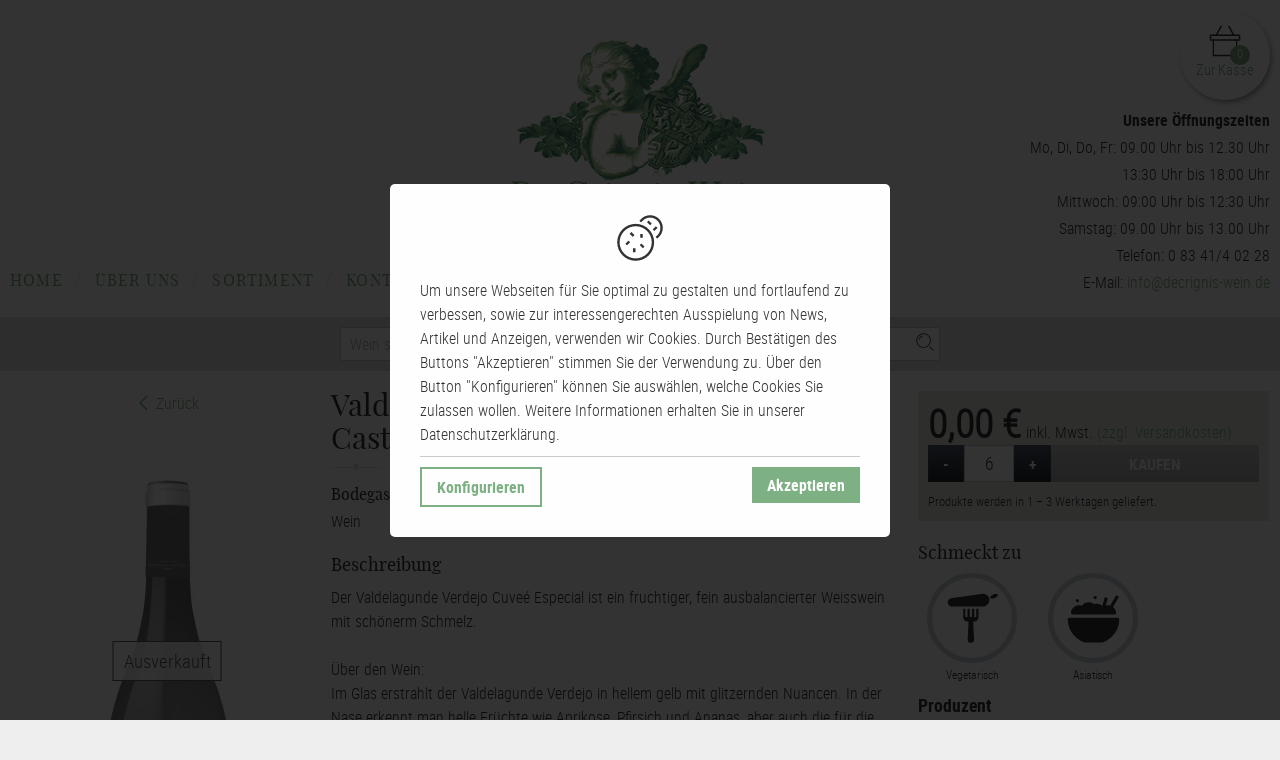

--- FILE ---
content_type: text/html; charset=UTF-8
request_url: https://shop.decrignis-wein.de/wein/valdelagunde-verdejo-cuvee-especial-castilla-leon-do-bodegas-pedro-escudero-d-o-173021
body_size: 150418
content:
<!DOCTYPE html>
<html lang="de">
    <head>
        <meta charset="UTF-8">
        <title>Valdelagunde Verdejo Cuveé Especial Castilla Leon DO von Bodegas Pedro Escudero  günstig  kaufen</title>
                                                    <link href="/build/css/decrignis.f73ea39f.css" rel="stylesheet" />
                            <meta name="viewport" content="width=device-width, initial-scale=1, maximum-scale=1, user-scalable=0">
        <meta name="description" content="    Jetzt günstig Valdelagunde Verdejo Cuveé Especial Castilla Leon DO  von Bodegas Pedro Escudero  kaufen.
    D.O. aus Castilla y León">
                                        <meta property="og:title" content="Valdelagunde Verdejo Cuveé Especial Castilla Leon DO online kaufen">
    <meta property="og:description" content="Der Valdelagunde Verdejo Cuveé Especial ist ein fruchtiger, fein ausbalancierter Weisswein mit schönerm Schmelz. 

Über den Wein: 
Im Glas erstrahlt der Valdelagunde Verdejo in hellem gelb mit glitzernden Nuancen. In der Nase erkennt man helle Früchte wie Aprikose, Pfirsich und Ananas, aber auch die für die Verdejo Weine typischen Aromen von Kräutern. Am Gaumen ist dieser Verdejo angenehm würzig mit leichten Noten von Vanille. Dennoch lässt sich eine feine Säuere schmecken, die hervorragend in die Schmelzigkeit und Textur eingebunden ist. Das Finale dieses Weißweins aus Castilien-Leon ist lang und wird von kräutrigen Aromen abgerundet. 

Unsere Speiseempfehlung: 
- Asiatische Küche
-    Spargelgerichten 
-  Schweinelendchen in Sahnesoße

Über das Weingut: 
Seit einigen Jahren gehören die Weißweine Ruedas zu den Erfolgreichsten in Spanien. Die Rebfläche hat sich deshalb in kürzester Zeit auf etwa 16.500 Hektar verdoppelt. Die Familie Escudero stammt aus dem Weindorf »La Seca« und ist seit vielen Generationen mit dem Weinbau verbunden. Nicht grundlos wird ihre Heimat als das Herz der D.O. Rueda bezeichnet. Im Jahr 2002 entschied Pedro Escudero auch Flaschenwein zu produzieren. So entwickelte sich der Familienbetrieb zu einem angesehenen Weingut mit hochmoderner Ausstattung, die sich auf regiontypische Verdejo-Wein spezialisiert hat. Die Familie Escudero besitzt Verdejo Weinberge, die teilweise über 50 Jahre alt sind. Die Böden bestehen aus kalkhaltigem Ton und sind mit Kiesbrocken bedeckt. Die Rebsorte Verdejo ist exzellent für dieses Terroir geeignet.">
            <meta property="og:image" content="https://assets.euvino.eu/files/3cde0b45eb84568b1e0fef2d1224172ae9f994a8/valdelagunde-verdejo-cuvee-especial-castilla-leon-do-bodegas-pedro-escudero-d-o-173021.jpg?w=1200&h=630&mode=fill">
        <meta property="og:url" content="http://shop.decrignis-wein.de/wein/valdelagunde-verdejo-cuvee-especial-castilla-leon-do-bodegas-pedro-escudero-d-o-173021">
    <meta name="twitter:card" content="summary_large_image">
        <link rel="canonical" href="http://shop.decrignis-wein.de/wein/valdelagunde-verdejo-cuvee-especial-castilla-leon-do-bodegas-pedro-escudero-d-o-173021">
                        <meta name="apple-mobile-web-app-title" content="Wein günstig online kaufen - De Crignis Wein">
        <link rel="shortcut icon" href="/images/decrignis/favicon.png" type="image/png" />
        <link rel="icon" href="/images/decrignis/logo.png" type="image/png" />
                                                <meta name="robots" content="noindex, nofollow">
                <script src="/build/runtime.28a0acb1.js" defer></script><script src="/build/2089.ab050427.js" defer></script><script src="/build/js/turbo.700b0245.js" defer></script>
    </head>
    <body class="product" data-instant-intensity="viewport">
                                                <header id="header">
                            <div class="white-container">
    <div id="nav-container" class="header-container mw1300p center">
        <div class="mobile-navigation">
            <button class="mobile-navigation btn -transparent" id="toggle-nav">
                <svg class="icon navigation-open" width="22" height="22" viewBox="0 0 22 22" xmlns="http://www.w3.org/2000/svg"><path d="M20.375 11c.345 0 .625-.224.625-.5s-.28-.5-.625-.5H1.625c-.345 0-.625.224-.625.5s.28.5.625.5h18.75zm0-6c.345 0 .625-.224.625-.5s-.28-.5-.625-.5H1.625C1.28 4 1 4.224 1 4.5s.28.5.625.5h18.75zm0 12c.345 0 .625-.224.625-.5s-.28-.5-.625-.5H1.625c-.345 0-.625.224-.625.5s.28.5.625.5h18.75z" fill-rule="evenodd"/></svg>
                <svg class="icon navigation-close" width="22" height="22" viewBox="0 0 22 22" xmlns="http://www.w3.org/2000/svg"><path d="M14.563 11c.24 0 .437-.224.437-.5s-.196-.5-.438-.5H1.438c-.242 0-.438.224-.438.5s.196.5.438.5h13.124zm5.812-6c.345 0 .625-.224.625-.5s-.28-.5-.625-.5H1.625C1.28 4 1 4.224 1 4.5s.28.5.625.5h18.75zm0 12c.345 0 .625-.224.625-.5s-.28-.5-.625-.5H1.625c-.345 0-.625.224-.625.5s.28.5.625.5h18.75z" fill-rule="evenodd"/></svg>
                <span class="sr-only">Navigation</span>
            </button>
        </div>
        <div class="logo txtcenter">
            <a href="https://www.decrignis-wein.de">
                <img src="/images/decrignis/logo-decrignis.png" alt="De crignis Wein" />
            </a>
        </div>
                    <div class="mini-cart" id="simple-cart" v-cloak>
                <a href="/basket" class="minicart-visible">
                    <span class="icon">
                        <svg class="icon center" width="22" height="22" viewBox="0 0 22 22" xmlns="http://www.w3.org/2000/svg"><g fill-rule="evenodd"><path d="M5.44 7.24l3.272-6c.132-.243.043-.547-.2-.68-.242-.13-.546-.042-.678.2l-3.273 6c-.13.243-.04.547.2.68.244.13.548.042.68-.2zm12-.48l-3.274-6c-.132-.242-.436-.33-.678-.2-.243.133-.332.437-.2.68l3.273 6c.134.242.438.33.68.2.243-.133.33-.437.2-.68zm1.06 3.573V21l.5-.5H3l.5.5V10.333c0-.276-.224-.5-.5-.5s-.5.224-.5.5V21c0 .276.224.5.5.5h16c.276 0 .5-.224.5-.5V10.333c0-.276-.224-.5-.5-.5s-.5.224-.5.5z"/><path d="M21 9.833H1l.5.5V7l-.5.5h20l-.5-.5v3.333l.5-.5zm0 1c.276 0 .5-.224.5-.5V7c0-.276-.224-.5-.5-.5H1c-.276 0-.5.224-.5.5v3.333c0 .276.224.5.5.5h20z"/></g></svg>
                    </span>
                    <em class="count">${ cart.quantity }</em>
                    <small class="item-fluid txtcenter">Zur Kasse</small>
                </a>
                <div class="minicart-hidden">
                    <div class="container">
                        <ul class="minicart-list unstyled w350p" v-if="cart.quantity">
                            <li class="minicart-product flex-container mbs" v-for="item in cart.items">
                                <a href="#" class="flex-container item-fluid prs">
                                    <div class="photo w50p">
                                        <img :src="item.item.imageUrl" alt="Image Name" itemprop="image" />
                                    </div>
                                    <p class="item-fluid pls prt">
                                        ${ item.item.name } <br />
                                        <span class="bl">${ item.quantity} x <strong>${ format(item.price / 100) }</strong> = ${ format(item.value / 100) }</span>
                                    </p>
                                </a>
                                <span class="w25p txtright" :data-id="item.item.itemId" @click.prevent="removeItem">
                                    x
                                </span>
                            </li>
                        </ul>
                        <p class="pas mb0 back-300">
                            <strong class="bl mbs">Total: ${ format(cart.value / 100) }</strong>
                            <span class="txtright bl mod">
                                <a href="/basket" class="btn -primary">Warenkorb anzeigen</a>
                            </span>
                        </p>
                    </div>
                </div>
            </div>
                <div class="contact-top">
            
					<strong>Unsere Öffnungszeiten</strong><br>
					Mo, Di, Do, Fr: 09.00 Uhr bis 12.30 Uhr<br>
13:30 Uhr bis 18:00 Uhr<br>
Mittwoch: 09:00 Uhr bis 12:30 Uhr<br>
					Samstag: 09.00 Uhr bis 13.00 Uhr<br>
					Telefon: 0 83 41/4 02 28<br>
					<!-- Telefax: 0 83 41/7 24 19<br> -->
					E-Mail: <a href="mailto:info@decrignis-wein.de">info@decrignis-wein.de</a><br>

        </div>
        <div class="main-menu">
            <ul id="main-menu" class="unstyled pl0 mb0">
                <li id="menu-item-127" class="menu-item menu-item-type-custom menu-item-object-custom current-menu-item current_page_item menu-item-127"><a href="https://www.decrignis-wein.de/">Home</a></li>
<li id="menu-item-3329" class="menu-item menu-item-type-post_type menu-item-object-page menu-item-has-children menu-item-3329"><a href="https://www.decrignis-wein.de/laden/">Über Uns</a>
<div class="sub-menu"><ul>
	<li id="menu-item-4305" class="menu-item menu-item-type-post_type menu-item-object-page menu-item-4305"><a href="https://www.decrignis-wein.de/ladengeschaeft/">Ladengeschäft</a></li>
	<li id="menu-item-3777" class="menu-item menu-item-type-post_type menu-item-object-page menu-item-3777"><a href="https://www.decrignis-wein.de/gallery/">Galerie</a></li>
	<li id="menu-item-4059" class="menu-item menu-item-type-post_type menu-item-object-post menu-item-4059"><a href="https://www.decrignis-wein.de/weinproben/weinproben/">Veranstaltungen</a></li>
	<li id="menu-item-4204" class="menu-item menu-item-type-post_type menu-item-object-page menu-item-4204"><a href="https://www.decrignis-wein.de/social-media/">Social Media</a></li>
	<li id="menu-item-3328" class="menu-item menu-item-type-post_type menu-item-object-page menu-item-3328"><a href="https://www.decrignis-wein.de/team/">Geschäftsführung</a></li>
</ul></div>
</li>
<li id="menu-item-3346" class="menu-item menu-item-type-post_type menu-item-object-page menu-item-has-children menu-item-3346"><a href="https://www.decrignis-wein.de/sortiment/">Sortiment</a>
<div class="sub-menu"><ul>
	<li id="menu-item-5064" class="menu-item menu-item-type-post_type menu-item-object-page menu-item-5064"><a href="https://www.decrignis-wein.de/vinfabriken-smalands-gloegg/">Vinfabriken Smalands Glögg</a></li>
	<li id="menu-item-4630" class="menu-item menu-item-type-post_type menu-item-object-page menu-item-4630"><a href="https://www.decrignis-wein.de/p31-aperitivo-green-spritz/">P31 Aperitivo Green</a></li>
	<li id="menu-item-4007" class="menu-item menu-item-type-post_type menu-item-object-page menu-item-4007"><a href="https://www.decrignis-wein.de/sortiment/wein-aus-deutschland/">Wein aus Deutschland</a></li>
	<li id="menu-item-3427" class="menu-item menu-item-type-post_type menu-item-object-page menu-item-3427"><a href="https://www.decrignis-wein.de/sortiment/wein-aus-italien/">Wein aus Italien</a></li>
	<li id="menu-item-3347" class="menu-item menu-item-type-post_type menu-item-object-page menu-item-has-children menu-item-3347"><a href="https://www.decrignis-wein.de/sortiment/wein-aus-frankreich/">Wein aus Frankreich</a>
	<div class="sub-menu"><ul>
		<li id="menu-item-3348" class="menu-item menu-item-type-post_type menu-item-object-page menu-item-3348"><a href="https://www.decrignis-wein.de/sortiment/wein-aus-frankreich/bordeaux/">Weinbaugebiet Bordeaux</a></li>
	</ul></div>
</li>
	<li id="menu-item-4396" class="menu-item menu-item-type-post_type menu-item-object-page menu-item-4396"><a href="https://www.decrignis-wein.de/sortiment/wein-aus-oesterreich/">Wein aus Österreich</a></li>
	<li id="menu-item-3469" class="menu-item menu-item-type-post_type menu-item-object-page menu-item-has-children menu-item-3469"><a href="https://www.decrignis-wein.de/sortiment/wein-aus-portugal/">Wein aus Portugal</a>
	<div class="sub-menu"><ul>
		<li id="menu-item-3470" class="menu-item menu-item-type-post_type menu-item-object-page menu-item-3470"><a href="https://www.decrignis-wein.de/sortiment/wein-aus-portugal/weinbaugebiet-vinho-verde/">Weinbaugebiet Vinho Verde</a></li>
	</ul></div>
</li>
</ul></div>
</li>
<li id="menu-item-3311" class="menu-item menu-item-type-post_type menu-item-object-page menu-item-has-children menu-item-3311"><a href="https://www.decrignis-wein.de/kontakt/">Kontakt</a>
<div class="sub-menu"><ul>
	<li id="menu-item-4319" class="menu-item menu-item-type-post_type menu-item-object-page menu-item-4319"><a href="https://www.decrignis-wein.de/oeffnungszeiten/">Öffnungszeiten</a></li>
</ul></div>
</li>
<li id="menu-item-4638" class="menu-item menu-item-type-custom menu-item-object-custom menu-item-4638"><a target="_blank" href="https://atento.me/merchants/4340?utm_source=gift_btn&amp;utm_campaign=5478ThBi_613">Gutscheine</a></li>
<li id="menu-item-3903" class="menu-item menu-item-type-post_type menu-item-object-page menu-item-3903"><a href="https://www.decrignis-wein.de/bewertungen/">Bewertungen</a></li>
<li id="menu-item-3285" class="menu-item menu-item-type-custom menu-item-object-custom menu-item-3285"><a href="https://shop.decrignis-wein.de">Shop</a></li>

            </ul>
        </div>
    </div>
</div>
<div class="search-container pas">
    <div class="mw1300p center">
        <form action="/wein" class="global-search" id="search-bar">
            <div class="search center mw600p">
                <div class="input-icon">
                    <input type="text" class="w100" placeholder="Wein suchen" name="text" value="">
                    <a href="#" class="icon">
                        <svg class="icon" width="22" height="22" viewBox="0 0 22 22" xmlns="http://www.w3.org/2000/svg"><g fill-rule="evenodd"><path d="M20.412 19.77l-3.76-3.762c-.18-.178-.467-.178-.644 0-.178.177-.178.465 0 .643l3.76 3.763c.18.178.467.178.644 0 .178-.177.178-.465 0-.643zm-3.91-10.337c0 3.904-3.165 7.07-7.07 7.07-3.904 0-7.068-3.166-7.068-7.07 0-3.905 3.164-7.07 7.07-7.07 3.903 0 7.068 3.165 7.068 7.07zm.91 0c0-4.407-3.573-7.978-7.98-7.978-4.406 0-7.977 3.57-7.977 7.978 0 4.406 3.57 7.978 7.978 7.978 4.406 0 7.978-3.57 7.978-7.976z"/><path d="M5.17 8.134c.413-1.602 1.675-2.865 3.277-3.277.244-.062.39-.31.327-.553-.062-.243-.31-.39-.553-.327-1.92.495-3.434 2.007-3.93 3.93-.06.243.085.49.328.554.243.064.49-.082.554-.325z"/></g></svg>
                    </a>
                </div>
            </div>
        </form>
    </div>
</div>                    </header>
            <div class="center mw1300p pls prs white-container ptm" id="vue-app">
        <section class="product-page" itemprop="mainEntity" itemscope itemtype="http://schema.org/Product">
            <div class="product-img txtcenter mbs one-third -soldout">
                                <ul class="badges-list unstyled ma0">
                                                        </ul>
                <a href="/wein" class="d-flex flex-justify-center flex-align-center back-btn mbm">
                    <svg class="icon mrt" height="22" viewBox="0 0 22 22" width="22" xmlns="http://www.w3.org/2000/svg"><path d="m2.40118408 10 8.30581592-8.293c.39-.39.39-1.024 0-1.414-.39-.39-1.024-.39-1.414 0l-9 9c-.39.39-.39 1.024 0 1.414l9 9c.39.39 1.024.39 1.414 0s.39-1.024 0-1.414z" fill-rule="evenodd" transform="translate(6 1)"/></svg>
                    <span>Zurück</span>
                </a>
                <img src="https://assets.euvino.eu/files/3cde0b45eb84568b1e0fef2d1224172ae9f994a8/valdelagunde-verdejo-cuvee-especial-castilla-leon-do-bodegas-pedro-escudero-d-o-173021.jpg?w=350&h=500" srcset="https://assets.euvino.eu/files/3cde0b45eb84568b1e0fef2d1224172ae9f994a8/valdelagunde-verdejo-cuvee-especial-castilla-leon-do-bodegas-pedro-escudero-d-o-173021.jpg?w=350&h=500, https://assets.euvino.eu/files/3cde0b45eb84568b1e0fef2d1224172ae9f994a8/valdelagunde-verdejo-cuvee-especial-castilla-leon-do-bodegas-pedro-escudero-d-o-173021.jpg?w=700&h=1000 2x, https://assets.euvino.eu/files/3cde0b45eb84568b1e0fef2d1224172ae9f994a8/valdelagunde-verdejo-cuvee-especial-castilla-leon-do-bodegas-pedro-escudero-d-o-173021.jpg?w=1050&h=1500 3x" alt="2022 Valdelagunde Verdejo Cuveé Especial Castilla Leon DO" itemprop="image" />
                                    <span class="soldout">Ausverkauft</span>
                            </div>
            <div class="product-description">
                <h1 itemprop="name" class="product-name">
                    Valdelagunde Verdejo Cuveé Especial Castilla Leon DO
                                            <small class="producer">Bodegas Pedro Escudero </small>
                                    </h1>
                <ul class="unstyled product-data mbm">
                    <li>Wein</li>
                </ul>
                                    <h2 class="h4-like">Beschreibung</h2>
                    <p itemprop="description" class="mbm">
                        Der Valdelagunde Verdejo Cuveé Especial ist ein fruchtiger, fein ausbalancierter Weisswein mit schönerm Schmelz. <br />
<br />
Über den Wein: <br />
Im Glas erstrahlt der Valdelagunde Verdejo in hellem gelb mit glitzernden Nuancen. In der Nase erkennt man helle Früchte wie Aprikose, Pfirsich und Ananas, aber auch die für die Verdejo Weine typischen Aromen von Kräutern. Am Gaumen ist dieser Verdejo angenehm würzig mit leichten Noten von Vanille. Dennoch lässt sich eine feine Säuere schmecken, die hervorragend in die Schmelzigkeit und Textur eingebunden ist. Das Finale dieses Weißweins aus Castilien-Leon ist lang und wird von kräutrigen Aromen abgerundet. <br />
<br />
Unsere Speiseempfehlung: <br />
- Asiatische Küche<br />
-    Spargelgerichten <br />
-  Schweinelendchen in Sahnesoße<br />
<br />
Über das Weingut: <br />
Seit einigen Jahren gehören die Weißweine Ruedas zu den Erfolgreichsten in Spanien. Die Rebfläche hat sich deshalb in kürzester Zeit auf etwa 16.500 Hektar verdoppelt. Die Familie Escudero stammt aus dem Weindorf »La Seca« und ist seit vielen Generationen mit dem Weinbau verbunden. Nicht grundlos wird ihre Heimat als das Herz der D.O. Rueda bezeichnet. Im Jahr 2002 entschied Pedro Escudero auch Flaschenwein zu produzieren. So entwickelte sich der Familienbetrieb zu einem angesehenen Weingut mit hochmoderner Ausstattung, die sich auf regiontypische Verdejo-Wein spezialisiert hat. Die Familie Escudero besitzt Verdejo Weinberge, die teilweise über 50 Jahre alt sind. Die Böden bestehen aus kalkhaltigem Ton und sind mit Kiesbrocken bedeckt. Die Rebsorte Verdejo ist exzellent für dieses Terroir geeignet.
                    </p>
                                <div class="product-info">
                    <h3 class="h4-like">Produktinformationen</h3>
                    <table class="product-table table -withoutborder">
                        <tbody>
                                                                                    <tr>
                                    <td class="th-like">Geschmack</td>
                                    <td class="txtright">trocken</td>
                                </tr>
                                                                                        <tr>
                                    <td class="th-like">Jahrgang</td>
                                    <td class="txtright">2022</td>
                                </tr>
                                                                                                        <tr>
                                <td class="th-like">Flaschengröße</td>
                                <td class="txtright">0,75 l</td>
                            </tr>
                                                                            <tr>
                                <td class="th-like">Verschluss</td>
                                <td class="txtright">Zork</td>
                            </tr>
                                                                            <tr>
                                <td class="th-like">Qualitätsstufe</td>
                                <td class="txtright">D.O.</td>
                            </tr>
                                                                            <tr>
                                <td class="th-like">Herkunft</td>
                                <td class="txtright">Castilla y León (ES)</td>
                            </tr>
                                                                            <tr>
                                <td class="th-like">vorhandener Alkohol</td>
                                <td class="txtright">13% vol</td>
                            </tr>
                                                                                                            <tr>
                                    <td class="th-like">Restsüße</td>
                                    <td class="txtright">6 g/l</td>
                                </tr>
                                                                                        <tr>
                                    <td class="th-like">Säuregehalt</td>
                                    <td class="txtright">5,1 g/l</td>
                                </tr>
                                                                                                        <tr>
                                <td class="th-like">Empfohlene Trinktemperatur</td>
                                <td class="txtright">von 8 bis 10 °C</td>
                            </tr>
                                                                                                                                                                    <tr>
                                    <td class="th-like">Rebsorte(n)</td>
                                    <td class="txtright">Verdejo</td>
                                </tr>
                                                                                                                                                                    <tr>
                                    <td class="th-like">Gärung</td>
                                    <td class="txtright">Edelstahltank</td>
                                </tr>
                                                                                        <tr>
                                    <td class="th-like">Ausbau</td>
                                    <td class="txtright">Edelstahltank</td>
                                </tr>
                                                                                                                            </tbody>
                    </table>
                                                    <h4 class="mtm h4-like">Allergene</h4>
    
    <table class="product-table table -withoutborder">
        <tbody>
                                    <tr>
                    <td class="th-like">Enthält Sulfite</td>
                    <td class="txtright">Ja</td>
                </tr>
                                                                                    </tbody>
    </table>
                                                                                                </div>
            </div>
            <div class="product-basket">
                                    <form class="product-order" @submit.prevent="submit">
                        <div class="product-price" itemprop="offers" itemscope itemtype="http://schema.org/Offer">
                            <strong itemprop="price" content="0" class="price">0,00 €</strong>
                            <meta content="EUR" itemprop="priceCurrency">
                            <link itemprop="availability" href="http://schema.org/OutOfStock">
                                                                                                                <span class="shipping ">inkl. Mwst. <a href="#" class="-js-open-shipping">(zzgl. Versandkosten)</a></span>
                        </div>
                        <div class="flex-container-all product-buy mw400p center" v-cloak>
                            <button class="btn btnnumber" @click.prevent="dec">
                                -
                                <span class="sr-only">Weniger</span>
                            </button>
                            <div class="product-amount symlabel-hide">
                                <div>
                                    <label for="form_amount">Menge</label>
                                    <input id="form_amount" name="form[amount]" placeholder="1" class="test" type="number" v-model="amount">
                                </div>
                            </div>
                            <button class="btn btnnumber" @click.prevent="inc">
                                +
                                <span class="sr-only">Mehr</span>
                            </button>
                            <div class="product-add item-fluid">
                                <div>
                                    <button type="submit" id="form_buy" class="btn -primary" :disabled="soldOut">Kaufen</button>
                                </div>
                            </div>
                        </div>
                        <p class="delivery">
                            Produkte werden in 1 – 3 Werktagen geliefert.
                        </p>
                    </form>
                                                    <h4 class="mtm h4-like">Schmeckt zu</h4>
                    <ul class="unstyled product-tastes product-tastes grid-3 grid-small -tiny-3 has-gutter-l">
                                                    <li>
                                <span class="tastes">
                                    <svg xmlns="http://www.w3.org/2000/svg" width="32" height="32" class="icon mrt" viewBox="0 0 32 32"><path fill-rule="evenodd" d="M11.851 10.316v4.347c0 .343.286.621.638.621s.639-.278.639-.621v-4.347h1.276v4.347a.63.63 0 0 0 .639.621.63.63 0 0 0 .638-.621v-4.347h1.276v4.347a.63.63 0 0 0 .639.621.63.63 0 0 0 .638-.621v-4.347h1.277v4.968c0 1.372-1.143 2.484-2.554 2.484h-.605l.537 10.482a1.8 1.8 0 0 1-.292 1.118c-.343.512-.929.821-1.557.821s-1.214-.309-1.557-.82a1.8 1.8 0 0 1-.292-1.119l.542-10.482h-.605c-1.41 0-2.554-1.112-2.554-2.484v-4.968zm9.88-8.684c2.103-.157 3.94 1.373 4.103 3.418.046 2.105-1.612 3.874-3.77 4.024H4.19a2.43 2.43 0 0 1-1.78-.61 2.3 2.3 0 0 1-.768-1.676c-.049-.656.173-1.302.615-1.799S3.327 4.19 4 4.142zm9.216.377a3.85 3.85 0 0 1-1.954 2.125c-.94.37-1.991.37-2.932 0a3.85 3.85 0 0 1 1.955-2.125 4.02 4.02 0 0 1 2.931 0"/></svg>
                                </span>
                                <span class="txt">Vegetarisch</span>
                            </li>
                                                    <li>
                                <span class="tastes">
                                    <svg xmlns="http://www.w3.org/2000/svg" width="32" height="32" class="icon mrt" viewBox="0 0 32 32"><path d="M30.063 15.548c.517 0 .937.405.937.904-.028 5.98-3.858 11.334-9.649 13.488a1 1 0 0 1-.335.06H10.984a1 1 0 0 1-.335-.06C4.858 27.786 1.029 22.433 1 16.452c0-.5.42-.904.938-.904zm-.814-13.096 1.627.903-3.539 5.961a4.43 4.43 0 0 1 1.788 3.523c0 .499-.42.903-.937.903H3.813c-.518 0-.938-.404-.938-.903 0-1.488.76-2.88 2.031-3.723a4.84 4.84 0 0 1 4.336-.495 4.66 4.66 0 0 1 3.31-2.063 4.76 4.76 0 0 1 3.763 1.132c1.654-.558 3.494-.18 4.768.98L22.6 3.562l1.802.495-1.327 4.475a4.47 4.47 0 0 1 2.59-.03zM6.625 4.71c.518 0 .938.404.938.903s-.42.903-.938.903-.937-.404-.937-.903.42-.903.937-.903m10.313-1.807c.517 0 .937.405.937.903s-.42.904-.937.904S16 4.305 16 3.806s.42-.903.938-.903"/></svg>
                                </span>
                                <span class="txt">Asiatisch</span>
                            </li>
                                            </ul>
                                                <div class="product-prices">
                                                                                                    <h4>Produzent</h4>
        <ul class="unstyled producer-informations">
        <li>
            <svg class="icon" width="22" height="22" viewBox="0 0 22 22" xmlns="http://www.w3.org/2000/svg"><g fill="#000" fill-rule="evenodd"><path d="M19.636 20.09l.455-.454H1.91l.454.455c0-3.01 2.156-5.57 5.08-6.11.248-.044.41-.28.366-.528-.045-.247-.282-.41-.53-.365-3.354.617-5.825 3.554-5.825 7.004 0 .252.203.455.454.455h18.18c.252 0 .455-.203.455-.454 0-3.45-2.472-6.388-5.828-7.003-.247-.046-.484.118-.53.365-.045.247.12.484.366.53 2.926.536 5.083 3.098 5.083 6.11z"/><path d="M6.91 15.848c0 .325.33.545.63.42l3.635-1.515h-.35l3.637 1.515c.3.125.63-.095.63-.42v-3.46c0-.25-.205-.454-.456-.454-.25 0-.454.203-.454.454v3.46l.63-.42-3.637-1.514c-.112-.047-.238-.047-.35 0L7.19 15.43l.628.418v-3.46c0-.25-.203-.454-.454-.454-.25 0-.455.203-.455.454v3.46z"/><path d="M10.545 20.09c0 .252.204.455.455.455.25 0 .455-.203.455-.454v-6.06c0-.25-.204-.454-.455-.454-.25 0-.455.203-.455.454v6.06z"/><path d="M6.606 9.182V6.758c0-2.427 1.967-4.394 4.394-4.394s4.394 1.967 4.394 4.394v2.424c0 2.427-1.967 4.394-4.394 4.394S6.606 11.61 6.606 9.182zm9.697 0V6.758c0-2.93-2.374-5.303-5.303-5.303-2.93 0-5.303 2.374-5.303 5.303v2.424c0 2.93 2.374 5.303 5.303 5.303 2.93 0 5.303-2.374 5.303-5.303z"/><path d="M6.543 8.274c.666.517 1.24.756 2.033.756 2.075 0 3.883-1 4.656-2.69h-.827c.605 1.323 1.924 2.084 3.444 2.084.25 0 .453-.203.453-.454 0-.25-.203-.455-.454-.455-1.18 0-2.17-.57-2.618-1.552-.162-.355-.665-.355-.827 0-.614 1.342-2.09 2.158-3.83 2.158-.565 0-.956-.16-1.475-.564-.14-.11-.703-.58-.66-.544-.194-.16-.48-.13-.64.063-.16.194-.13.48.063.64-.056-.046.525.44.68.56z"/></g></svg>
                        Bodegas Pedro Escudero 
        </li>
        <li>
                            <img src="/images/flags/es.svg" alt="Spanien" />
                        Spanien / Castilla y León        </li>
        <li>
                        Ctra. Pozaldez sn <br/>
            47491 La Seca
        </li>
    </ul>
                                    </div>
                <div class="modal-overlay" :class="{'-open': added}">
    <div class="modal">
        <button class="btn close" @click.prevent="added = false">&times;<span class="sr-only">Schließen</span></button>
        <div class="modal-content">
            <div class="txtcenter">
                <svg class="icon col-success center u-monster mbs" width="22" height="22" viewBox="0 0 22 22" xmlns="http://www.w3.org/2000/svg"><g fill-rule="nonzero"><path d="M9 13.626l6.313-6.313a.5.5 0 0 1 .707.707l-6.666 6.667a.5.5 0 0 1-.708 0L5.98 12.02a.5.5 0 0 1 .707-.707L9 13.626z"/><path d="M1.5 11a9.5 9.5 0 0 0 9.5 9.5 9.5 9.5 0 0 0 9.5-9.5A9.5 9.5 0 0 0 11 1.5 9.5 9.5 0 0 0 1.5 11zm-1 0C.5 5.2 5.2.5 11 .5S21.5 5.2 21.5 11 16.8 21.5 11 21.5.5 16.8.5 11z"/></g></svg>
                <h3 class="mbl">Zum Warenkorb hinzugefügt</h3>
                <div class="flex-container flex-align-center flex-justify-center center">
                    <button @click.prevent="added = false" class="btn -transparent mrs mbs">Weiter einkaufen » </button>
                    <a href="/basket?_lang=de" class="btn -primary mls mbs">Warenkorb anzeigen</a>
                </div>
            </div>
        </div>
    </div>
</div>
<div class="modal-overlay" :class="{'-open': insufficientStock}">
    <div class="modal">
        <button class="btn close" @click.prevent="insufficientStock = false">&times;<span class="sr-only">Schließen</span></button>
        <div class="modal-content">
            <h3>Die gewählte Menge ist zu hoch</h3>
            <p>Wählen Sie bitte eine kleinere Menge.</p>
        </div>
    </div>
</div>
<div class="modal-overlay" :class="{'-open': invalidNumber}">
    <div class="modal">
        <button class="btn close" @click.prevent="invalidNumber = false">&times;<span class="sr-only">Schließen</span></button>
        <div class="modal-content">
            <h3>Die gewählte Menge ist ungültig</h3>
            <p>Bitte überprüfen Sie Ihre Eingabe.</p>
        </div>
    </div>
</div>
<div class="modal-overlay" :class="{'-open': error}">
    <div class="modal">
        <button class="btn close" @click.prevent="error = false">&times;<span class="sr-only">Schließen</span></button>
        <div class="modal-content">
            <h4 class="h1-like">Es ist ein interner Fehler aufgetreten. Unsere Technikabteilung wurde bereits informiert.</h4>
        </div>
    </div>
</div>
            </div>
        </section>
        <h3 class="mtm">Ähnliche Produkte finden</h3>
        <div id="relevant-products" ref="container">
            <div v-for="product in products" :key="product.itemId">
    <article itemtype="http://schema.org/Product" class="product-item txtcenter mbm" :class="{'-soldout': product.stock < 1}">
        <a :href="addLocale(product.url)" class="productitem-details">
            <div class="image txtcenter mbs">
                <img :src="product.fullImageUrl + '?w=150&h=200'"
                     :srcset="product.fullImageUrl + '?w=150&h=200, ' + product.fullImageUrl + '?w=300&h=400 2x, ' + product.fullImageUrl + '?w=600&h=800 3x'"
                     :alt="product.name + (product.producer ? ' ' + product.producerName : '')" itemprop="image" />
                <span v-if="product.stock < 1" class="soldout">Ausverkauft</span>
            </div>
            <h3 class="name mbs" itemprop="name">
                ${ product.name.slice(0, 30) + (30 < product.name.length ? '…' : '') }
            </h3>
            <p class="details mb0">
                <span v-if="product.sweetness"> ${ translator.t(product.sweetnessName) }</span><span v-if="product.vintage"> | ${ product.vintage }</span>
            </p>
            <span class="offer" v-if="product.offerActive"><em>-${ product.offerPercentage }%</em></span>
            <ul class="badges-list unstyled ma0">
                <li class="product-badges__item vegan" v-if="product.vegan">
                    <img src="/images/badges/vegan.svg" width="56" alt="vegan" />
                    <span class="sr-only">Vegan</span>
                </li>
                <li class="bio" v-if="product.organic">
                    <img class="biologo" src="/images/badges/EUBio-Logo.png" srcset="/images/badges/EUBio-Logo@x2.png 2x" alt="Bio" title="Bio">
                </li>
            </ul>
            <ul class="citations-list unstyled ma0" v-if="product.ratings.length">
                <li :class="rating" v-for="rating in product.ratings">
                    <span class="sr-only">${ translator.t(rating) }</span>
                </li>
            </ul>
            <ul class="citation-trophy unstyled ma0" v-else-if="product.awards">
                <li>
                    <svg class="icon" height="20" viewBox="0 0 20 20" width="20" xmlns="http://www.w3.org/2000/svg"><path d="m13.1428571 11.9285714c0-.2761423.2238577-.5.5-.5.2761424 0 .5.2238577.5.5v7.0714286c0 .3537323-.3572631.5956112-.6856953.4642383l-3.0285904-1.2114361-3.02859035 1.2114361c-.32843219.1313729-.68569534-.110506-.68569534-.4642383v-7.0714286c0-.2761423.22385763-.5.5-.5.27614238 0 .5.2238577.5.5v6.3329121l2.52859039-1.0114361c.1192055-.0476822.2521852-.0476822.3713907 0l2.5285903 1.0114361zm-7.71428567-6.63567818v-2.36432179c0-.27614238.22385762-.5.5-.5h2.36432179l1.78212478-1.78212482c.1952622-.19526215.5118447-.19526215.7071068 0l1.7821248 1.78212482h2.3643218c.2761424 0 .5.22385762.5.5v2.36432179l1.7821248 1.78212482c.1952622.19526214.1952622.51184463 0 .70710678l-1.7821248 1.78212482v2.36432176c0 .2761424-.2238576.5-.5.5h-2.3643218l-1.7821248 1.7821248c-.1952621.1952622-.5118446.1952622-.7071068 0l-1.78212478-1.7821248h-2.36432179c-.27614238 0-.5-.2238576-.5-.5v-2.36432176l-1.78212482-1.78212482c-.19526215-.19526215-.19526215-.51184464 0-.70710678zm1-1.86432179v2.07142857c0 .13260824-.05267842.2597852-.14644661.35355339l-1.57501804 1.57501804 1.57501804 1.57501804c.09376819.09376819.14644661.22094514.14644661.35355339v2.07142854h2.07142857c.13260824 0 .2597852.0526784.35355339.1464466l1.57501801 1.5750181 1.5750181-1.5750181c.0937682-.0937682.2209451-.1464466.3535534-.1464466h2.0714285v-2.07142854c0-.13260825.0526784-.2597852.1464466-.35355339l1.5750181-1.57501804-1.5750181-1.57501804c-.0937682-.09376819-.1464466-.22094515-.1464466-.35355339v-2.07142857h-2.0714285c-.1326083 0-.2597852-.05267842-.3535534-.14644661l-1.5750181-1.57501804-1.57501801 1.57501804c-.09376819.09376819-.22094515.14644661-.35355339.14644661zm1.57142857 4c0-1.34135666 1.08721477-2.42857143 2.4285714-2.42857143 1.3413567 0 2.4285715 1.08721477 2.4285715 2.42857143s-1.0872148 2.42857143-2.4285715 2.42857143c-1.34135663 0-2.4285714-1.08721477-2.4285714-2.42857143zm1 0c0 .78907191.63949952 1.42857143 1.4285714 1.42857143.7890719 0 1.4285715-.63949952 1.4285715-1.42857143s-.6394996-1.42857143-1.4285715-1.42857143c-.78907188 0-1.4285714.63949952-1.4285714 1.42857143z"/></svg>
                </li>
            </ul>
        </a>
        <p class="producer" v-if="product.producer">
            <span class="bl u-txt-ellipsis">
                ${ product.producerName }
            </span>
        </p>
        <a :href="addLocale(product.url)" class="price bl">
            <p itemprop="offers" itemscope="" itemtype="http://schema.org/Offer" class="price-list mb0">
                <strong class="price">${ format(product.price / 100) }</strong> <span v-if="product.offerActive" class="sale">statt ${ format(product.strikePrice / 100) }</span> <small class="baseprice" v-if="product.basePrice">${ format(product.basePrice / 100) + '/' + translator.t(product.unitName) }</small>
                <meta content="EUR" itemprop="priceCurrency">
                <link itemprop="availability" href="http://schema.org/InStock">
                <meta itemprop="price" :content="product.price / 100">
            </p>
        </a>
    </article>
</div>        </div>
    </div>
                    <div class="terms">
                <h3 class="h2-like mtl txtcenter">Informationen zum Shop von De Crignis Wein</h3>
                <hr class="mbs" />
                <ul class="unstyled producer-navigation mbm">
                    <li class="item"><a href="#" class="-js-open-shipping">Versand-/Zahlungsinformationen <span>»</span></a></li>
                    <li class="item"><a href="/text/terms">Allgemeine Geschäftsbedingungen <span>»</span></a></li>
                    <li class="item"><a href="/text/cancellation">Widerrufsbelehrung <span>»</span></a></li>
                    <li class="item"><a href="/text/privacy">Datenschutzerklärung <span>»</span></a></li>
                                    </ul>
            </div>
                        <div class="modal-overlay" id="browser-modal">
            <div class="modal -large">
                <div class="modal-content">
                    <div class="body">
                        <div class="d-flex flex-align-center">
                            <svg class="icon mrm u-monster col-danger" height="20" viewBox="0 0 20 20" width="20" xmlns="http://www.w3.org/2000/svg"><path d="m1.86462385 17.1390977h16.27075235l-8.1353762-14.13666027zm8.13537615-16.14153513 9.8646238 17.14153513h-19.72924765zm-.5 6.51747502h1v5.21052631h-1zm.5 7.71804511c-.3550402 0-.64285714-.2693024-.64285714-.6015038 0-.3322013.28781694-.6015037.64285714-.6015037s.6428571.2693024.6428571.6015037c0 .3322014-.2878169.6015038-.6428571.6015038z"/></svg>
                            <div class="item-fluid">
                                <p><strong>Ihr Webbrowser ist veraltet</strong></p>
                                <p>Aktualisieren Sie Ihren Browser für mehr Sicherheit, Geschwindigkeit und die beste Erfahrung auf dieser Website.</p>
                                <div class="d-flex">
                                    <div class="w50 txtcenter">
                                        <a href="https://www.mozilla.org/de/firefox/new/" target="_blank" class="bl">
                                            <img src="/images/firefox-logo.svg" class="w50p" alt="Firefox" />
                                            <span class="bl">Firefox herunterladen</span>
                                        </a>
                                    </div>
                                    <div class="w50 txtcenter">
                                        <a href="https://www.google.com/intl/de/chrome/" target="_blank" class="bl">
                                            <img src="/images/chrome-logo.svg" class="w50p"  alt="Firefox" />
                                            <span class="bl">Chrome herunterladen</span>
                                        </a>
                                    </div>
                                </div>
                            </div>
                        </div>
                    </div>
                </div>
            </div>
        </div>
                    <div class="modal-overlay" id="shipping-overlay">
    <div class="modal">
        <button class="btn close">&times;<span class="sr-only">Schließen</span></button>
        <div class="modal-content -overflow">
            <div>
                <h3>Versand</h3>
                                                                                                            <p>
                            <strong>Deutschland - Standardlieferung</strong><br />
                            Mindestbestellmenge: 1 Flaschen
                        </p>
                        <p>
                            Produkte werden in 1 – 3 Werktagen geliefert
                        </p>
                        <table class="table -withoutborder mbm">
                            <thead>
                            <tr>
                                <th>Verpackungsgrößen</th>
                                <th class="txtright">Versandpreis</th>
                            </tr>
                            </thead>
                            <tbody>
                                                            <tr>
                                    <td>Pauschale</td>
                                    <td class="txtright">6,95 €</td>
                                </tr>
                                                                                                                    <tr>
                                    <td>Ab 90,00 €</td>
                                    <td class="txtright">kostenlos</td>
                                </tr>
                                                        </tbody>
                        </table>
                                                                                        <strong>Deutschland - Selbstabholung Ladengeschäft Kaufbeuren</strong>
                        <p>Holen Sie die Ware bequem in unserem Ladengeschäft in Kaufbeuren ab.
Sie finden uns in der Kaiser-Max Straße 6 (direkt am Rathaus).</p>
                        <p>
                                                            Lieferung kostenlos
                                                    </p>

                                                                                                                                                                                                                                                                                                                                                                                                                                                                                                                                                                                                                                                                                                                                                                                                                                                                                                                                                                                                                                                                                                                                                                                                                                                                                                                                                                                                                                                                                                                                                                                                                                                                                                                                                                                                                                                                                                                                                                                                                                                                                                                                                                                                                                                                                                                                                                                                                                                                                                                                                                                                                                                                                                                                                                                                                                                                                                                                                                                                                                                                                                                                                                                                                                                                                                                                                                                                                                                        </div>
                                        <div>
                    <h3>Zahlungsarten</h3>
                    <table class="table mb0 -withoutborder">
                        <thead>
                            <tr>
                                <th>Zahlungsart</th>
                            </tr>
                        </thead>
                        <tbody>
                                                            <tr>
                                    <td>Vorkasse</td>
                                </tr>
                                                            <tr>
                                    <td>PayPal</td>
                                </tr>
                                                            <tr>
                                    <td>Kreditkarte</td>
                                </tr>
                                                            <tr>
                                    <td>SEPA Lastschrift (via Stripe)</td>
                                </tr>
                                                            <tr>
                                    <td>Sofortüberweisung (via Stripe)</td>
                                </tr>
                                                            <tr>
                                    <td>Klarna (via Stripe)</td>
                                </tr>
                                                    </tbody>
                    </table>
                </div>
                    </div>
    </div>
</div>                            
<div class="modal-overlay" id="shop-cookie-overlay">
    <div class="modal">
        <div class="modal-content -overflow">
            <div class="txtcenter mbs">
                <svg class="icon u-biggester" height="20" viewBox="0 0 20 20" width="20" xmlns="http://www.w3.org/2000/svg"><path d="m8.2 4.1c4.2525926 0 7.7 3.44740743 7.7 7.7 0 4.2525926-3.4474074 7.7-7.7 7.7-4.25259257 0-7.7-3.4474074-7.7-7.7 0-4.25259257 3.44740743-7.7 7.7-7.7zm0 1c-3.70030782 0-6.7 2.99969218-6.7 6.7 0 3.7003078 2.99969218 6.7 6.7 6.7 3.7003078 0 6.7-2.9996922 6.7-6.7 0-3.70030782-2.9996922-6.7-6.7-6.7zm-.1 9.2v1.6h-1v-1.6zm2.5-2.0071068 1.3071068 1.3071068-.7071068.7071068-1.30710678-1.3071068zm-5.4-1.2.70710678.7071068-1.30710678 1.3071068-.70710678-.7071068zm9-10.5928932c2.9269424 0 5.3 2.37305763 5.3 5.3 0 1.54195406-.6599142 2.97388104-1.7842948 3.96975921l-.2032017.17115038-.3903096.31250351-.625007-.78061922.3903096-.31250347c1.0128721-.8109615 1.6125035-2.03424403 1.6125035-3.36029041 0-2.37465763-1.9253424-4.3-4.3-4.3-1.2358688 0-2.3862233.52770435-3.1951675 1.42805653l-.1571608.18499313-.3130497.38987166-.77974332-.62609932.31304962-.38987166c1.0006773-1.24624221 2.5069436-1.98695034 4.1320717-1.98695034zm-3.1 7.8v1.6h-1v-1.6zm-4.7-.80710678 1.30710678 1.30710678-.70710678.70710678-1.30710678-1.30710678zm10.2-2.4.7071068.70710678-1.3071068 1.30710678-.7071068-.70710678zm-3-2.4 1.3071068 1.30710678-.7071068.70710678-1.3071068-1.30710678z"/></svg>
            </div>
            <p>
                Um unsere Webseiten für Sie optimal zu gestalten und fortlaufend zu verbessen, sowie zur interessengerechten Ausspielung von News, Artikel und Anzeigen, verwenden wir Cookies. Durch Bestätigen des Buttons "Akzeptieren" stimmen Sie der Verwendung zu. Über den Button "Konfigurieren" können Sie auswählen, welche Cookies Sie zulassen wollen. Weitere Informationen erhalten Sie in unserer Datenschutzerklärung.
            </p>
            <hr class="mbs" />
            <div class="d-flex">
                <div class="item-fluid mbs">
                    <a href="#" class="btn -secondary -nouppercase">Konfigurieren</a>
                </div>
                <div class="mbs">
                    <a href="#" class="btn -js-accept">Akzeptieren</a>
                </div>
            </div>
        </div>
    </div>
</div>


<div class="modal-overlay" id="cookie-settings-overlay">
    <div class="modal -large">
        <div class="modal-content -overflow">
            <div class="txtcenter mbs">
                <svg class="icon u-biggester" height="20" viewBox="0 0 20 20" width="20" xmlns="http://www.w3.org/2000/svg"><path d="m8.2 4.1c4.2525926 0 7.7 3.44740743 7.7 7.7 0 4.2525926-3.4474074 7.7-7.7 7.7-4.25259257 0-7.7-3.4474074-7.7-7.7 0-4.25259257 3.44740743-7.7 7.7-7.7zm0 1c-3.70030782 0-6.7 2.99969218-6.7 6.7 0 3.7003078 2.99969218 6.7 6.7 6.7 3.7003078 0 6.7-2.9996922 6.7-6.7 0-3.70030782-2.9996922-6.7-6.7-6.7zm-.1 9.2v1.6h-1v-1.6zm2.5-2.0071068 1.3071068 1.3071068-.7071068.7071068-1.30710678-1.3071068zm-5.4-1.2.70710678.7071068-1.30710678 1.3071068-.70710678-.7071068zm9-10.5928932c2.9269424 0 5.3 2.37305763 5.3 5.3 0 1.54195406-.6599142 2.97388104-1.7842948 3.96975921l-.2032017.17115038-.3903096.31250351-.625007-.78061922.3903096-.31250347c1.0128721-.8109615 1.6125035-2.03424403 1.6125035-3.36029041 0-2.37465763-1.9253424-4.3-4.3-4.3-1.2358688 0-2.3862233.52770435-3.1951675 1.42805653l-.1571608.18499313-.3130497.38987166-.77974332-.62609932.31304962-.38987166c1.0006773-1.24624221 2.5069436-1.98695034 4.1320717-1.98695034zm-3.1 7.8v1.6h-1v-1.6zm-4.7-.80710678 1.30710678 1.30710678-.70710678.70710678-1.30710678-1.30710678zm10.2-2.4.7071068.70710678-1.3071068 1.30710678-.7071068-.70710678zm-3-2.4 1.3071068 1.30710678-.7071068.70710678-1.3071068-1.30710678z"/></svg>
                <h3>Privatsphäre-Einstellungen</h3>
            </div>
            <p>
                Dieses Tool ermöglicht es Ihnen, verschiedene Cookie-Kategorie oder Cookies einzelner Anbieter zu aktivieren. Sie können die Einstellungen jederzeit ändern.
            </p>
            <div class="d-flex">
                <input type="checkbox" class="switch mtt" id="cookie-base" checked disabled />
                <label for="cookie-base" class="item-fluid mls">
                    <strong class="u-big">Wesentlich</strong><br />
                    <small class="bl">Cookies dieser Kategorie sind für die Grundfunkionen der Website erforderlich. Sie dienen der sicheren und bestimmungsgemäßen Nutzung und sind daher nicht deaktivierbar.</small>
                </label>
            </div>
                            <div class="d-flex">
                    <input type="checkbox" class="switch mtt" id="cookie-facebook" data-cookie="facebookAccepted" />
                    <label for="cookie-facebook" class="item-fluid mls">
                        <strong class="u-big">Facebook Pixel</strong><br />
                        <small class="bl">
                            Facebook-Pixel ermöglicht die Wirksamkeit der Facebook-Werbeanzeigen für statistische und Marktforschungszwecke.<br/>
                            Die Datenspeicherung und -nutzung erfolgt durch Facebook; für uns als Betreiber dieser Website sind die erhobenen Daten anonym, wir können keine Rückschlüsse auf die Identität der Nutzer ziehen.<br/>
                            Weitere Informationen finden Sie in unserer <a href="/text/privacy">Datenschutzerklärung</a>.
                        </small>
                    </label>
                </div>
                                        <div class="d-flex">
                    <input type="checkbox" class="switch mtt" id="cookie-google" data-cookie="googleAccepted" />
                    <label for="cookie-google" class="item-fluid mls">
                        <strong class="u-big">Google Analytics</strong><br />
                        <small class="bl">
                            Google Analytics ermöglicht es dem Websitebetreiber, das Verhalten der Websitebesucher zu analysieren. Hierbei erhält der Websitebetreiber verschiedene Nutzungsdaten, wie z. B. Seitenaufrufe, Verweildauer, verwendete Betriebssysteme und Herkunft des Nutzers. Die erhobenen Daten sind anonym und lassen keine Rückschlüsse auf die Identität der Nutzer ziehen. Google Analytics verwendet Technologien, die die Wiedererkennung des Nutzers zum Zwecke der Analyse des Nutzerverhaltens ermöglichen (z. B. Cookies oder Device-Fingerprinting). Die von Google erfassten Informationen über die Benutzung dieser Website werden in der Regel an einen Server von Google in den USA übertragen und dort gespeichert.<br/>
                            Weitere Informationen finden Sie in unserer <a href="/text/privacy">Datenschutzerklärung</a>.
                        </small>
                    </label>
                </div>
                                            </div>
        <div class="modal-content">
            <hr class="mbs" />
            <div class="txtcenter">
                <a href="#" class="btn -js-save">Einstellungen speichern</a>
            </div>
        </div>
    </div>
</div>                <footer>
    <div class="mw1300p center">
                    <div class="flex-container flex-align-center">
                <ul class="footer-navigation unstyled pl0 flex-container">
                    <li id="menu-item-3234" class="menu-item menu-item-type-custom menu-item-object-custom current-menu-item current_page_item menu-item-3234"><a href="https://www.decrignis-wein.de/" aria-current="page">Home</a></li>
<li id="menu-item-3310" class="menu-item menu-item-type-post_type menu-item-object-page menu-item-3310"><a href="https://www.decrignis-wein.de/kontakt/">Kontakt</a></li>
<li id="menu-item-3309" class="menu-item menu-item-type-post_type menu-item-object-page menu-item-3309"><a href="https://www.decrignis-wein.de/impressum/">Impressum</a></li>
<li id="menu-item-3566" class="menu-item menu-item-type-post_type menu-item-object-page menu-item-3566"><a href="https://www.decrignis-wein.de/widerrufsbelehrung/">Widerrufsbelehrung</a></li>
<li id="menu-item-3567" class="menu-item menu-item-type-post_type menu-item-object-page menu-item-3567"><a href="https://www.decrignis-wein.de/allgemeine-geschaeftsbedingungen/">AGB</a></li>
<li id="menu-item-3782" class="menu-item menu-item-type-post_type menu-item-object-page menu-item-3782"><a href="https://www.decrignis-wein.de/datenschutzerklaerung/">Datenschutzerklärung</a></li>
<li id="menu-item-4968" class="menu-item menu-item-type-custom menu-item-object-custom menu-item-4968"><a href="#consent-change">Privatsphäre-Einstellungen ändern</a></li>

                </ul>
                <p class="copyright txtright item-fluid">
                    
			© 2017 De Crignis Wein	
			
		
                </p>
            </div>
            <p class="footer-text txtcenter">
                De Crignis Wein - Seit 1809
            </p>
            </div>
</footer>        <script>
                        if (typeof window.Proxy === 'undefined' || typeof Object.entries !== 'function') {
                document.getElementById('browser-modal').classList.add('-open');
            }
                        const hostModule = "decrignis";
            const fullHost = "http:\/\/shop.decrignis-wein.de";
            const cart = {"items":[],"carts":[],"quantity":0,"value":0,"total":0};
            const currency = "EUR";
            const currencyLocale = "de-DE";
            const locale = "de";
            const defaultLocale = "de";
            const perPage = 36;
            const iconTriangle = "<svg height=\"22\" viewBox=\"0 0 22 22\" width=\"22\" xmlns=\"http:\/\/www.w3.org\/2000\/svg\"><path d=\"m9.9995 9.07289515-8.293-8.78039515c-.39-.39-1.024-.39-1.414 0s-.39 1.024 0 1.414l9 9c.39.39 1.024.39 1.414 0l9-9c.39-.39.39-1.024 0-1.414s-1.024-.39-1.414 0z\" fill-rule=\"evenodd\" transform=\"translate(1 6)\"\/><\/svg>";
            let defaultQuantity = 6;
        </script>
            <script>
        const itemId = 'PR173021';
        const suggestedQuantity = 6;
        const soldOut = true;
                const relevantProducts = [{"id":427311,"active":true,"awards":0,"basePrice":1120,"baseUnitName":"Liter","caloricEnergy":337,"cartQuantity":1,"category":21,"categoryName":"Wein","channel":"7-M7065","color":[2],"country":"ES","created":"2025-10-11T16:17:49+02:00","description":"Der Valdelagunde Verdejo Cuve\u00e9 Especial ist ein fruchtiger, fein ausbalancierter Weisswein mit sch\u00f6nerm Schmelz. \n\n\u00dcber den Wein: \nIm Glas erstrahlt der Valdelagunde Verdejo in hellem gelb mit glitzernden Nuancen. In der Nase erkennt man helle Fr\u00fcchte wie Aprikose, Pfirsich und Ananas, aber auch die f\u00fcr die Verdejo Weine typischen Aromen von Kr\u00e4utern. Am Gaumen ist dieser Verdejo angenehm w\u00fcrzig mit leichten Noten von Vanille. Dennoch l\u00e4sst sich eine feine S\u00e4uere schmecken, die hervorragend in die Schmelzigkeit und Textur eingebunden ist. Das Finale dieses Wei\u00dfweins aus Castilien-Leon ist lang und wird von kr\u00e4utrigen Aromen abgerundet. \n\nUnsere Speiseempfehlung: \n- Asiatische K\u00fcche\n-    Spargelgerichten \n-  Schweinelendchen in Sahneso\u00dfe\n\n\u00dcber das Weingut: \nSeit einigen Jahren geh\u00f6ren die Wei\u00dfweine Ruedas zu den Erfolgreichsten in Spanien. Die Rebfl\u00e4che hat sich deshalb in k\u00fcrzester Zeit auf etwa 16.500 Hektar verdoppelt. Die Familie Escudero stammt aus dem Weindorf \u00bbLa Seca\u00ab und ist seit vielen Generationen mit dem Weinbau verbunden. Nicht grundlos wird ihre Heimat als das Herz der D.O. Rueda bezeichnet. Im Jahr 2002 entschied Pedro Escudero auch Flaschenwein zu produzieren. So entwickelte sich der Familienbetrieb zu einem angesehenen Weingut mit hochmoderner Ausstattung, die sich auf regiontypische Verdejo-Wein spezialisiert hat. Die Familie Escudero besitzt Verdejo Weinberge, die teilweise \u00fcber 50 Jahre alt sind. Die B\u00f6den bestehen aus kalkhaltigem Ton und sind mit Kiesbrocken bedeckt. Die Rebsorte Verdejo ist exzellent f\u00fcr dieses Terroir geeignet.","digital":false,"eggAllergens":"none","fakeCategory":["Wei\u00dfwein"],"foodRecommendations":[1,2],"freeShipping":false,"grapeNames":["Verdejo"],"grapes":["199"],"groups":[],"gtin":"8437004028235","image":3375050,"imageHash":"3cde0b45eb84568b1e0fef2d1224172ae9f994a8","imageUrl":"https:\/\/assets.euvino.eu\/files\/3cde0b45eb84568b1e0fef2d1224172ae9f994a8","isCuvee":false,"itemId":"PR427311","labelAlc":13.5,"language":"de","lastModified":"2026-01-27T04:36:22+01:00","lowStock":false,"maturation":3,"milkAllergens":"none","minimumCartQuantity":1,"name":"Valdelagunde Verdejo Cuve\u00e9 Especial Castilla Leon DO","organic":false,"otherAllergens":[],"packaging":4,"popularity":0,"price":840,"producer":"M7544","producerData":{"address":{"city":"La Seca","country":"ES","countryName":"Spanien","houseNumber":"","id":161489,"postalCode":"47491","salutation":2,"street":"Ctra. Pozaldez sn"},"bottler":false,"id":"M7544","importer":false,"regionCode":"ES5","regionId":31,"regionName":"Castilla y Le\u00f3n","selfRepresented":false,"shopUrl":"bodegas-pedro-escudero-castillayleon","vdpWinery":false,"vineyardName":"Bodegas Pedro Escudero "},"producerName":"Bodegas Pedro Escudero ","producerUrl":"bodegas-pedro-escudero-castillayleon","productNumber":"20073075","productNumberWithoutBottling":"20073075","protein":0.20000000000000001,"qualityCategory":21,"ratings":[],"region":"ES5","regionName":"Castilla y Le\u00f3n","searchText":["Valdelagunde Verdejo Cuve\u00e9 Especial Castilla Leon DO","2024","Bodegas Pedro Escudero "],"shopHidden":false,"size":750,"sizeFormatted":"0,75 Liter","soldOut":false,"sortRank":309,"subtitle":"Fruchtiger spanischer Wei\u00dfwein ","sulfites":true,"sweetness":1,"sweetnessName":"dry","unitName":"Liter","url":"\/wein\/valdelagunde-verdejo-cuvee-especial-castilla-leon-do-bodegas-pedro-escudero-d-o-427311","validationFailed":false,"vegan":false,"vendor":"M7065","vintage":2024,"highlights":[],"slug":"valdelagunde-verdejo-cuvee-especial-castilla-leon-do-bodegas-pedro-escudero-d-o-427311"},{"id":427317,"active":true,"awards":0,"basePrice":3860,"baseUnitName":"Liter","cartQuantity":1,"category":21,"categoryName":"Wein","channel":"7-M7065","color":[1],"country":"ES","created":"2025-10-11T16:31:29+02:00","description":"Der Taberner von Huerta de Albala besticht durch seine kraftvolle, beerige Art, die durch feine Barriquenoten untermalt wird. \n\n\u00dcber den Wein: \nDer Taberner Vino de la Tierra de Cadiz ist ein Rotwein aus 100% Syrahtrauben. In Analusien, der Heimat der Sherryweine w\u00e4chst dieser gro\u00dfartige Syrah, den alles auszeichnet, was ein hervorragender Rotwein haben sollte.  Die Farbe des Taberners \u00fcberzeugt durch seine kirschrote Farbe. In der Nase zeigen sich die typischen Aromen der Rebsorte Syrah.  Waldbeeren, Ankl\u00e4nge von Veilchen und sch\u00f6ne R\u00f6staromen von der langen Reife im Barrique. Am Gaumen zupackend und kr\u00e4ftig, ohne zu m\u00e4chtig r\u00fcberzukommen. Ein Wein der eine gro\u00dfe Zukunft erahnen l\u00e4sst. \n\nSpeiseempfehlung: \n- Rinderfilet \n- Wildgerichte \n- Lammragout\n\n\u00dcber das Weingut: \nWeltklasse-Rotweine aus Spaniens S\u00fcden - die Marschrichtung der brandneuen Bodega Huerta de Albal\u00e1 ist unmissverst\u00e4ndlich. Mit Mittelma\u00df m\u00f6chte sich Vicente Taberner, treibende Kraft hinter dem ehrgeizigen Projekt, nicht abgeben. Mehr als 15 Jahre Erfahrung im Import spanischer Weine nach Deutschland lie\u00dfen in Vicente Taberner den Wunsch nach einer eigenen Bodega reifen, die neue Ma\u00dfst\u00e4be setzen und ein Highlight spanischer Weinkultur werden sollte. Durch seine guten Kontakte nach Andalusien ergab sich nach langer Suche die. \u00a0Chance, in der N\u00e4he von Arco de la Frontera, am Fu\u00dfe der Sierra de Grazelema, ein Areal von knapp 100 ha zu erwerben, welches ideale Voraussetzungen f\u00fcr das Projekt bot. Neue Weinberge wurden mit Syrah, Merlot, Cabernet Sauvignon und der autochtonen Sorte \"Tintilla de Rota\" bepflanzt und eine spektakul\u00e4re Bodega im Ch\u00e2teau-Stil konzipiert und gebaut. Flaggschiff der handwerklich produzierten Terroir-Weine ist \u201eTaberner\u201c mit 9 Monaten Ausbau in Holz, der \u201eTaberner 1\u201c dagegen eine radikale Selektion mit 14 Monaten Barrique, sehr rar und extrem limitiert. Beide Erstlingsweine sind mit 92 bzw. 95 Punkten von Robert Parker sehr hoch bewertet worden. Vicente Taberner ist es gelungen, in Andalusien ein neues Rotwein-Kapitel aufzuschlagen, welches in dieser Form, so bisher nicht denkbar war.","digital":false,"eggAllergens":"none","fakeCategory":["Rotwein"],"foodRecommendations":[5,7,8],"freeShipping":false,"grapeNames":["Syrah"],"grapes":["58"],"groups":[],"gtin":"8437008266015","image":3341568,"imageHash":"2472846f9b8e8b55c6f1e470deb7039a4b4a9803","imageUrl":"https:\/\/assets.euvino.eu\/files\/2472846f9b8e8b55c6f1e470deb7039a4b4a9803","isCuvee":false,"itemId":"PR427317","labelAlc":15.5,"language":"de","lastModified":"2026-01-27T02:05:22+01:00","lowStock":true,"maturation":1,"milkAllergens":"none","minimumCartQuantity":1,"name":"Huerta de Albal\u00e1 Taberner Vino de la Tierra de Cadiz","organic":false,"other":["awarded"],"otherAllergens":[],"packaging":4,"popularity":1,"price":2895,"producer":"M7258","producerData":{"address":{"city":"Arcos de la Frontera","country":"ES","countryName":"Spanien","houseNumber":"320","id":136865,"phone":"34 956 101 300","postalCode":"11630","salutation":2,"street":"Adpo.de correos"},"bottler":false,"id":"M7258","importer":false,"regionCode":"ES1","regionId":27,"regionName":"Andalucia","selfRepresented":false,"shopUrl":"bodega-huerta-de-albala","vdpWinery":false,"vineyardName":"Bodega Huerta de Albala","website":""},"producerName":"Bodega Huerta de Albala","producerUrl":"bodega-huerta-de-albala","productNumber":"10054075","productNumberWithoutBottling":"10054075","qualityCategory":20,"ratings":{"falstaff":"90"},"region":"ES1","regionName":"Andalucia","searchText":["Huerta de Albal\u00e1 Taberner Vino de la Tierra de Cadiz","2017","Bodega Huerta de Albala"],"shopHidden":false,"size":750,"sizeFormatted":"0,75 Liter","soldOut":true,"sortRank":307,"subtitle":"Kraftvoller dunkler Barriquewein","sulfites":true,"sweetness":1,"sweetnessName":"dry","unitName":"Liter","url":"\/wein\/huerta-de-albala-taberner-vino-de-la-tierra-de-cadiz-bodega-huerta-de-albala-syrah","validationFailed":false,"vegan":false,"vendor":"M7065","vintage":2017,"highlights":[],"slug":"huerta-de-albala-taberner-vino-de-la-tierra-de-cadiz-bodega-huerta-de-albala-syrah"},{"id":422033,"active":true,"awards":0,"basePrice":867,"baseUnitName":"Liter","caloricEnergy":327,"cartQuantity":1,"category":21,"categoryName":"Wein","channel":"7-M7065","color":[3],"country":"ES","created":"2025-10-04T13:26:57+02:00","description":"Der Care Solidarity Ros\u00e9 der Bodega Anadas ist ein kr\u00e4ftig und fruchtiger Ros\u00e9 aus den Rebsorten Tempranillo und Cabernet Sauvignon. \n\n\u00dcber den Wein: \nDer Care Solidarity Ros\u00e9 von Bodega Anadas hat eine herrlich kr\u00e4ftige Ros\u00e9farbe. Im Bouquet entfalten sich Aromen von Dunklen Fr\u00fcchten wie Brombeeren und Johannisbeeren. Am Gaumen straff mit Grip, aber gleichzeitig viel dunkle Fr\u00fcchte, diesmal jugendliche Noten von Heidelbeeren, \nErdbeeren und Waldfr\u00fcchten. Auf der Zunge sehr geschmeidige, seidige Textur mit zur\u00fcckhaltender S\u00e4ure. Im Abgang lang und fruchtig mit gutem Nachhall. \n\nSpeiseempfehlung: \n- Kokos-Limetten Fischcurry\n- Lachsgericht mit Omlette \n- Gegrilltes Gem\u00fcse \n\n\u00dcber das Weingut: \nBodegas A\u00f1adas in Cari\u00f1ena als herk\u00f6mmliches Weingut zu bezeichnen w\u00e4re, gelinde gesagt, pures Understatement. Mit nahezu chirurgischer Pr\u00e4zision wurde hier alles bis ins kleinste Detail durchgeplant. Top-Lagen in der zweit\u00e4ltesten D.O. Spaniens (Campo de Cari\u00f1ena), perfektes Equipment auf dem Feld und im Keller sowie profundes Know-How in Vinifizierung und Vermarktung der Weine lassen nur einen Schlu\u00df zu: Hier entsteht etwas hochspannendes und richtungsweisendes! Selten zuvor konnten wir so eine Bandbreite an Weinen und Formaten zu derart wettbewerbsf\u00e4higen Preisen aus einer Hand anbieten. Die einzigartigen und ausdruckstarken Etiketten des K\u00fcnstlers Enrique Torrijos sind zudem wahre Eye-Catcher und sorgen f\u00fcr einen hohen Wiedererkennungswert der Weine.","digital":false,"eggAllergens":"none","fakeCategory":["Ros\u00e9wein"],"fats":0.10000000000000001,"foodRecommendations":[105,68],"freeShipping":false,"grapeNames":["Cabernet Sauvignon","Tempranillo","Merlot"],"grapes":["7","60","37"],"groups":[],"gtin":"8436574271089","image":3436768,"imageHash":"6b4bad18a7a20e8526f0edf4e47956a59b78fde5","imageUrl":"https:\/\/assets.euvino.eu\/files\/6b4bad18a7a20e8526f0edf4e47956a59b78fde5","isCuvee":true,"itemId":"PR422033","labelAlc":12.5,"language":"de","lastModified":"2026-01-27T04:36:22+01:00","lowStock":true,"milkAllergens":"none","minimumCartQuantity":1,"name":"Bodegas Anadas Care Solidarity Ros\u00e9 Carinena D.O. ","organic":false,"otherAllergens":[],"packaging":4,"popularity":0,"price":650,"producer":"M6386","producerData":{"address":{"city":"Carinena (Zaragoza )","country":"ES","countryName":"Spanien","houseNumber":"km47,100","id":92074,"phone":"976 79 3016","postalCode":"50400","salutation":2,"street":"Ctra. Agaruon"},"bottler":false,"id":"M6386","importer":false,"regionCode":"ES2-3","regionId":467,"regionName":"Cari\u00f1ena","selfRepresented":false,"shopUrl":"bodegas-anadas","vdpWinery":false,"vineyardName":"Bodegas Anadas","website":""},"producerName":"Bodegas Anadas","producerUrl":"bodegas-anadas","productNumber":"30017075","productNumberWithoutBottling":"30017075","protein":0.20000000000000001,"qualityCategory":21,"ratings":[],"region":"ES2-3","regionName":"Cari\u00f1ena","salt":0.02,"searchText":["Bodegas Anadas Care Solidarity Ros\u00e9 Carinena D.O. ","2024","Bodegas Anadas"],"shopHidden":false,"size":750,"sizeFormatted":"0,75 Liter","soldOut":false,"sortRank":308,"subtitle":"Frischer, kr\u00e4ftiger Ros\u00e9 ","sulfites":true,"sweetness":1,"sweetnessName":"dry","unitName":"Liter","url":"\/wein\/bodegas-anadas-care-solidarity-rose-carinena-d-o-bodegas-anadas-cabernet-sauvignon-422033","validationFailed":false,"vegan":false,"vendor":"M7065","vintage":2024,"highlights":[],"slug":"bodegas-anadas-care-solidarity-rose-carinena-d-o-bodegas-anadas-cabernet-sauvignon-422033"},{"id":415461,"active":true,"awards":0,"basePrice":1933,"baseUnitName":"Liter","cartQuantity":1,"category":21,"categoryName":"Wein","channel":"7-M7065","color":[1],"country":"ES","created":"2025-09-15T19:19:53+02:00","description":"Der Rioja Reserva Portico Mayor DDOC ist ein typischer spanischer Rotwein, mit dunklen Waldbeernoten und fein eingebundenen Tanninen. \n\n\u00dcber den Wein: \nDieser Rioja Portico Mayor DDOC steht dunkelrot im Glas. Sein Bukett wird getragen von Waldbeernoten, die von feinw\u00fcrzigen Aromen unterst\u00fctzt werden. Am Gaumen sehr elegant, kr\u00e4ftig, aber nicht fett, mit wunderbar eingebundnen Tanninen. Sch\u00f6ne, feingewobene Frucht, umspielt von weichen Barriquenoten. \nIm Abgang wieder feine Noten von Holz, dunkle Fr\u00fcchte und gut eingebundene S\u00e4ure. \n\nUnsere Speisenempfehlung: \n- zu Lammbraten\n- zu Steak \n- zu Gulasch vom Hirschkalb \n\n\u00dcber das Weingut: \nDer Weinbau in der Gegend der Bodegas Alconde geht auf das Jahr 1356 zur\u00fcck und blick damit auf eine \u00fcber 600 Jahre alte Tradition. Im Jahr 1956 wurde der Grundstein f\u00fcr die Bodegas Alconde gelegt, in dem sich einige Winzer zusammengeschlossen hatten . Heute umfasst die Bodega Weinberge von 510 Hektar, die von ca. 40 Winzern bearbeitet werden. Die B\u00f6den der Bodegas Alconde sind \u00fcberwiegend karge kalk- und gipshaltige Tonb\u00f6den . Diese B\u00f6den bringen\ns\u00e4urearme und sehr geschmackvolle Weine hervor. Die vielen Steine und Kiesel lockern den Boden auf und der Kalk im Boden bewahrt die Feuchtigkeit des Regens f\u00fcr trockenere Zeiten. Diese B\u00f6den verdichten sich nicht. So k\u00f6nnen die Wurzeln der Weinst\u00f6cke tief in die mineralhaltigen Schichten des Bodens eindringen.Das Klima ist kontinental-mediterran. Dank dieses Klimas k\u00f6nnen w\u00e4rmere und reifere Weine produziet weden als das im Norden von Navarra m\u00f6glich w\u00e4re. Dank der k\u00fchlen N\u00e4chte sind produzieren werden weiche und ausgewogene Weine, geschmeidg und reichhaltig im Geschmack produziert. Die ausgepr\u00e4gten Temperaturunterschiede zwischen Tag und Nacht sind besonders wichtig. So kann die Traube langsam alle Aromen, Farben und Zucker in sich aufnehmen, die ein guter Wein unbedingt braucht.","digital":false,"eggAllergens":"none","fakeCategory":["Rotwein"],"foodRecommendations":[16,29,37],"freeShipping":false,"grapeNames":["Tempranillo","Graciano"],"grapes":["60","111"],"groups":[],"gtin":"8413383010167","image":3692421,"imageHash":"b538956d3acc9bbc0f297faf535ab98bf41a9203","imageUrl":"https:\/\/assets.euvino.eu\/files\/b538956d3acc9bbc0f297faf535ab98bf41a9203","isCuvee":true,"itemId":"PR415461","labelAlc":14,"language":"de","lastModified":"2026-01-27T04:35:57+01:00","location":"","lowStock":false,"maturation":1,"milkAllergens":"none","minimumCartQuantity":1,"name":"Bodegas Alconde Rioja Portico Mayor Reserva DDOC ","otherAllergens":[],"packaging":4,"popularity":0,"price":1450,"producer":"M3296","producerData":{"address":{"city":"Lerin","country":"ES","countryName":"Spanien","houseNumber":"60","id":52048,"phone":"","postalCode":"31260","salutation":2,"street":"Ctra Estella"},"bottler":false,"id":"M3296","importer":false,"regionCode":"ES12","regionId":38,"regionName":"Navarra","selfRepresented":false,"shopUrl":"bodegas-alconde-navarra-3296","vdpWinery":false,"vineyardName":"Bodegas Alconde","website":"","winId":"ZBSWM"},"producerName":"Bodegas Alconde","producerUrl":"bodegas-alconde-navarra-3296","productNumber":"10105075","productNumberWithoutBottling":"10105075","qualityCategory":61,"ratings":[],"region":"ES13-1","regionName":"Rioja Alavesa","searchText":["Bodegas Alconde Rioja Portico Mayor Reserva DDOC ","2020","Bodegas Alconde"],"shopHidden":false,"size":750,"sizeFormatted":"0,75 Liter","soldOut":false,"sortRank":302,"subtitle":"Kr\u00e4ftiger spanischer Rotwein ","sulfites":true,"sweetness":1,"sweetnessName":"dry","unitName":"Liter","url":"\/wein\/bodegas-alconde-rioja-portico-mayor-reserva-ddoc-bodegas-alconde-tempranillo-415461","validationFailed":false,"vegan":false,"vendor":"M7065","vintage":2020,"highlights":[],"slug":"bodegas-alconde-rioja-portico-mayor-reserva-ddoc-bodegas-alconde-tempranillo-415461"},{"id":407145,"active":true,"awards":0,"basePrice":1327,"baseUnitName":"Liter","cartQuantity":1,"category":21,"categoryName":"Wein","channel":"7-M7065","color":[1],"country":"ES","created":"2025-07-26T15:09:48+02:00","description":"Der Valle de Or\u00f3n Ribera del Duero Crianza von der Bodegas Familia Chavarri ist ein kr\u00e4ftiger Rotwein mit \nAnkl\u00e4ngen von Gew\u00fcrzen, dunklen Fr\u00fcchten, trocken, mit reifen Tanninen. \n\n\u00dcber den Wein: \nDieser Ribera del Duero Crianza Valle de Or\u00f3n der Bodega Familia Chavarri funkelt Kirschrot im Glas mit grantrotem Rand. Im Duft leicht herb mit ledrigen Eindr\u00fccken, schwarzen Beeren und erdigen Nuancen. \nAm Gaumen herbe dunkle Fr\u00fcchte, leicht nussige Aromen mit dezenten Noten von getrockneten Pilzen. \nFeiner Biss, etwas salzig mit ein wenig Bitterschokolade im Hintergrund. Trockener langer Abgang, der von kr\u00e4utrigen Noten dominiert wird. \n\nUnsere Speisenempfehlung: \n- Hirschgulasch \n- Eintopf\n- Gegrilltes Lamm\n\n\u00dcber das Weingut: \nDas Familienweingut Bodegas Chavarri wurde im Jahrer 1882 gegr\u00fcndet. Heute bewirtschaftet das Weingut 120 Hektar, \u00fcberwiegend im Riojagebiet. Es ist das \u00e4lteste Weingut im Rioja Alavesa. Das Weingut besitzt Weinberge im Rioja Alavesa, im Ribera del Duero und in Rias Baixas. Die Weine werden wegen f\u00fcr Ihre Qualit\u00e4t und dem guten Preis-Genussverh\u00e4ltnis gesch\u00e4tzt. Tradition und Fortschritt werden in diesem spanichen Weingut nicht nur gro\u00df geschrieben, sondern auch tats\u00e4chlich gelebt. ","digital":false,"eggAllergens":"none","fakeCategory":["Rotwein"],"foodRecommendations":[112,14,37],"freeShipping":false,"grapeNames":["Tempranillo"],"grapes":["60"],"groups":[],"gtin":"8427646100949","image":3792255,"imageHash":"05b86701b2ed1c9c070717adbe59c96db7de8153","imageUrl":"https:\/\/assets.euvino.eu\/files\/05b86701b2ed1c9c070717adbe59c96db7de8153","isCuvee":false,"itemId":"PR407145","labelAlc":14,"language":"de","lastModified":"2026-01-27T04:35:48+01:00","location":"","lowStock":true,"maturation":5,"milkAllergens":"none","minimumCartQuantity":1,"name":"Valle de Or\u00f3n Ribera del Duero Crianza DO","other":["awarded"],"otherAllergens":[],"packaging":4,"popularity":0,"price":995,"producer":"M24026","producerData":{"address":{"city":"Lapuebla de Labarca ","country":"ES","countryName":"Spanien","houseNumber":"39","id":344746,"phone":"+34 945 23 19 74","postalCode":"01306","salutation":2,"street":"La Poveda Hiribidea "},"bottler":false,"id":"M24026","importer":false,"logo":3792254,"logoHash":"2d65f87105f3ad92938aa99e6d25d83108a73771","logoUrl":"https:\/\/assets.euvino.eu\/files\/2d65f87105f3ad92938aa99e6d25d83108a73771","regionCode":"ES10","regionId":36,"regionName":"La Rioja","selfRepresented":false,"shopUrl":"bodegas-familia-chavarri","vdpWinery":false,"vineyardName":"Bodegas Familia Chavarri "},"producerName":"Bodegas Familia Chavarri ","producerUrl":"bodegas-familia-chavarri","productNumber":"10111075","productNumberWithoutBottling":"10111075","qualityCategory":60,"ratings":{"weinPlus":"87"},"region":"ES5-3","regionName":"Ribera del Duero","searchText":["Valle de Or\u00f3n Ribera del Duero Crianza DO","2018","Bodegas Familia Chavarri "],"shopHidden":false,"size":750,"sizeFormatted":"0,75 Liter","soldOut":false,"sortRank":305,"subtitle":"Kr\u00e4ftiger spanischer Rotwein ","sulfites":true,"sweetness":1,"sweetnessName":"dry","unitName":"Liter","url":"\/wein\/valle-de-oron-ribera-del-duero-crianza-do-bodegas-familia-chavarri-tempranillo","validationFailed":false,"vegan":false,"vendor":"M7065","vintage":2018,"highlights":[],"slug":"valle-de-oron-ribera-del-duero-crianza-do-bodegas-familia-chavarri-tempranillo"},{"id":388043,"active":true,"awards":0,"basePrice":1987,"baseUnitName":"Liter","cartQuantity":1,"category":21,"categoryName":"Wein","channel":"7-M7065","color":[1],"country":"ES","created":"2025-05-15T13:16:39+02:00","description":"Der Care Garnacha Finca Bancales Carinena DOP ist ein kr\u00e4ftiger, Barrique gepr\u00e4gter Rotwein mit s\u00fcsslich kr\u00e4utrigen Tanninen und w\u00fcrziger Art. \n\n\u00dcber den Wein: \nDer Care Garnacha Finca Bancales Carinena DOP wird von 80 j\u00e4hrigen Weinst\u00f6cken, von einem einzigen Weinberg geerntet. Diese alten Garnacha Trauben geben weniger, aber daf\u00fcr einen hochkozentrierten Wein, der nach Brombeeren und Zwetschge dufted. Erg\u00e4nzt werden diese fruchtigen Aromen durch Kakaobohne, Lakritz und dezent s\u00fcssliche Zimtaromen.  Dieser Garnacha Rotwein ist mit 2,6 Gramm Restzucker absolut trocken ausgebaut und \u00fcberzeugt am Gaumen mit kr\u00e4ftigen Noten von schwarzer Johannisbeere, Heidelbeere und einen Hauch von Muskatnuss und Nelken. Im Abgang bleibt dieser kr\u00e4ftige Rotwein lange am Gaumen, kann aber dennoch druch seine feine Fruchts\u00e4ure mit Frische und lebendiger Eleganz punkten. Ein Wein der jetzt schon gut trinkbar ist, wenn man ihn dekantiert, der aber auch noch einige Jahre ( bis ca. 2030 - 2034 ) reifen kann. \n\nUnsere Speisenempfehlung: \n- Hirschgulasch \n- Rindersteak \n- Geshmortes Lamm \n\n\u00dcber das Weingut: \nDas Weingut Bodegas Anadas wurde 1932 gegr\u00fcndet und beweitschaftet Weinberge die sich auf 450 bis 910 Metern \u00fcber dem Meeresspiegel erstrecken. Das Weingut betreibt insgesamt 4 verschiedene Bodegas. In Bancales, Cadillos, Penanegra und Zagalcerro wird auf ca. 200 Hektar Wein angebaut. Etwas verwirrdend wird es wenn man nicht wei\u00df, in dem  Weinbaugebiet Carinena eine gleichnamige Stadt inmitten des Anbaugebiets liegt. Dar\u00fcber hinaus hei\u00dft eine dort angebaute Rebsorte Carinena. Dies Rebsorte ist in Spanien auch bekannt unter dem Namen Mazuelo oder  Samso. International ist die Rebsorte eher unter Ihrem franz\u00f6sichen Namen Carignan bekannt. Auch Care bezieht sich auf Carinena, den so hie\u00df das Anbaugebiet bereits zur R\u00f6merzeit. Die Weinbauregion Carinena umfasst heute ca. 16000 Hektar Weinreben.   Bei den Bodegas Anadas erfoglt die Ernte  in der Regel nachts. Dies ist wichtig um die Trauben bei   k\u00fchlen Temperaturen einzubringen. Geerntet wird in kleinen Beh\u00e4ltern , damit die Trauben wegen Ihres Eigengewichts nicht platzen und es bei zu hohen Temperaturen nicht zu einer verfr\u00fchten G\u00e4rung kommt.  Denn ansonsten gingen Frische und Frucht  verloren. Die Weinkeller der Bodegas Anadas sind technisch auf dem neuetsten Stand. Durch die K\u00fcnstleretiketten des  spanischen Malers Enrique Torrijos  sind die Weinflaschen der Bodegas Anadas  einfach ein Hingucker. \n\n","digital":false,"eggAllergens":"none","fakeCategory":["Rotwein"],"foodRecommendations":[112,13,29],"freeShipping":false,"grapeNames":["Garnacha"],"grapes":["27"],"groups":[],"gtin":"8437003701016","image":3616090,"imageHash":"6da7c9fa43758ad882352cdb7788b6252a5c0119","imageUrl":"https:\/\/assets.euvino.eu\/files\/6da7c9fa43758ad882352cdb7788b6252a5c0119","ingredientText":"Trauben.","isCuvee":false,"itemId":"PR388043","labelAlc":14.5,"language":"de","lastModified":"2026-01-27T02:05:22+01:00","location":"","lowStock":true,"maturation":1,"milkAllergens":"none","minimumCartQuantity":1,"name":"Care Finca Bancales Garnacha Vina Viejas Carinena DOP ","otherAllergens":[],"popularity":1,"price":1490,"producer":"M6386","producerData":{"address":{"city":"Carinena (Zaragoza )","country":"ES","countryName":"Spanien","houseNumber":"km47,100","id":92074,"phone":"976 79 3016","postalCode":"50400","salutation":2,"street":"Ctra. Agaruon"},"bottler":false,"id":"M6386","importer":false,"regionCode":"ES2-3","regionId":467,"regionName":"Cari\u00f1ena","selfRepresented":false,"shopUrl":"bodegas-anadas","vdpWinery":false,"vineyardName":"Bodegas Anadas","website":""},"producerName":"Bodegas Anadas","producerUrl":"bodegas-anadas","productNumber":"10096075","productNumberWithoutBottling":"10096075","qualityCategory":58,"ratings":[],"region":"ES2-3","regionName":"Cari\u00f1ena","searchText":["Care Finca Bancales Garnacha Vina Viejas Carinena DOP ","2021","Bodegas Anadas"],"shopHidden":false,"size":750,"sizeFormatted":"0,75 Liter","soldOut":true,"sortRank":301,"subtitle":"Kr\u00e4ftiger spanischer Rotwein ","sulfites":true,"sweetness":1,"sweetnessName":"dry","unitName":"Liter","url":"\/wein\/care-finca-bancales-garnacha-vina-viejas-carinena-dop-bodegas-anadas-388043","validationFailed":false,"vegan":false,"vendor":"M7065","vintage":2021,"highlights":[],"slug":"care-finca-bancales-garnacha-vina-viejas-carinena-dop-bodegas-anadas-388043"},{"id":362706,"active":true,"awards":0,"basePrice":787,"baseUnitName":"Liter","cartQuantity":1,"category":21,"categoryName":"Wein","channel":"7-M7065","color":[2],"country":"ES","created":"2025-01-29T20:23:43+01:00","description":"Der Sardasol Chardonnay von Bodegas Alconde ist ein frischer, etwas fruchtiger Weisswein mit viel Frische und feiner S\u00e4urestruktur. \n\n\u00dcber den Wein: \nDer Chardonnay Sardasol von Bodegas Alconde leuchtet hellgelb im Glas. Sein Bukett wird von fruhtigen Aromen wie \u00c4pfeln und Steinobst gepr\u00e4gt. Am Gaumen sehr s\u00fcffig, frisch mit leichter, saftiger Cremigkeit. Harmonische gut eingebundene S\u00e4ure, mit eleganten Fruchtnoten. Im Abgang fein und harmonisch. \n\nUnsere Speisenempfehlung: \n- zu gegrillten Garnelen \n- H\u00fchnchen in Sahneso\u00dfe \n- Fettuchine Alfredo \n\n\u00dcber das Weingut: \nDer Weinbau in der Gegend der Bodegas Alconde geht auf das Jahr 1356 zur\u00fcck und blick damit auf eine \u00fcber 600 Jahre alte Tradition. Im Jahr 1956 wurde der Grundstein f\u00fcr die Bodegas Alconde gelegt, in dem sich einige Winzer zusammengeschlossen hatten . Heute umfasst die Bodega Weinberge von 510 Hektar, die von ca. 40 Winzern bearbeitet werden. Die B\u00f6den der Bodegas Alconde sind \u00fcberwiegend karge kalk- und gipshaltige Tonb\u00f6den . Diese B\u00f6den bringen\ns\u00e4urearme und sehr geschmackvolle Weine hervor. Die vielen Steine und Kiesel lockern den Boden auf und der Kalk im Boden bewahrt die Feuchtigkeit des Regens f\u00fcr trockenere Zeiten. Diese B\u00f6den verdichten sich nicht. So k\u00f6nnen die Wurzeln der Weinst\u00f6cke tief in die mineralhaltigen Schichten des Bodens eindringen.Das Klima ist kontinental-mediterran. Dank dieses Klimas k\u00f6nnen w\u00e4rmere und reifere Weine produziet weden als das im Norden von Navarra m\u00f6glich w\u00e4re. Dank der k\u00fchlen N\u00e4chte sind produzieren werden weiche und ausgewogene Weine, geschmeidg und reichhaltig im Geschmack produziert. Die ausgepr\u00e4gten Temperaturunterschiede zwischen Tag und Nacht sind besonders wichtig. So kann die Traube langsam alle Aromen, Farben und Zucker in sich aufnehmen, die ein guter Wein unbedingt braucht","digital":false,"eggAllergens":"none","fakeCategory":["Wei\u00dfwein"],"foodRecommendations":[70,73,84],"freeShipping":false,"grapeNames":["Chardonnay"],"grapes":["10"],"groups":[],"gtin":"8143393010235","image":3692422,"imageHash":"3c8c1437e2512f498291fa26a95098a3a8115452","imageUrl":"https:\/\/assets.euvino.eu\/files\/3c8c1437e2512f498291fa26a95098a3a8115452","isCuvee":false,"itemId":"PR362706","labelAlc":13,"language":"de","lastModified":"2026-01-27T04:36:22+01:00","location":"","lowStock":false,"milkAllergens":"none","minimumCartQuantity":1,"name":"Bodegas Alconde Sardasol Chardonnay Navarra DO ","otherAllergens":[],"popularity":0,"price":590,"producer":"M3298","producerData":{"address":{"city":"lerin","country":"ES","countryName":"Spanien","houseNumber":"60","id":52051,"phone":"+34948530058","postalCode":"31260","salutation":2,"street":"Ctra Estella"},"bottler":false,"id":"M3298","importer":false,"regionCode":"ES12","regionId":38,"regionName":"Navarra","selfRepresented":false,"shopUrl":"bodegas-alconde","vdpWinery":false,"vineyardName":"Bodegas Alconde","website":"http:\/\/www.bodegasalconde.com\/","winId":"ZZYDT"},"producerName":"Bodegas Alconde","producerUrl":"bodegas-alconde","productNumber":"20120075","productNumberWithoutBottling":"20120075","qualityCategory":21,"ratings":[],"region":"ES12","regionName":"Navarra","searchText":["Bodegas Alconde Sardasol Chardonnay Navarra DO ","2023","Bodegas Alconde"],"shopHidden":false,"size":750,"sizeFormatted":"0,75 Liter","soldOut":false,"sortRank":310,"subtitle":"Cremiger Weisswein ","sulfites":true,"sweetness":1,"sweetnessName":"dry","unitName":"Liter","url":"\/wein\/bodegas-alconde-sardasol-chardonnay-navarra-do-bodegas-alconde-d-o","validationFailed":false,"vegan":false,"vendor":"M7065","vintage":2023,"highlights":[],"slug":"bodegas-alconde-sardasol-chardonnay-navarra-do-bodegas-alconde-d-o"},{"id":427311,"active":true,"awards":0,"basePrice":1120,"baseUnitName":"Liter","caloricEnergy":337,"cartQuantity":1,"category":21,"categoryName":"Wein","channel":"7-M7065","color":[2],"country":"ES","created":"2025-10-11T16:17:49+02:00","description":"Der Valdelagunde Verdejo Cuve\u00e9 Especial ist ein fruchtiger, fein ausbalancierter Weisswein mit sch\u00f6nerm Schmelz. \n\n\u00dcber den Wein: \nIm Glas erstrahlt der Valdelagunde Verdejo in hellem gelb mit glitzernden Nuancen. In der Nase erkennt man helle Fr\u00fcchte wie Aprikose, Pfirsich und Ananas, aber auch die f\u00fcr die Verdejo Weine typischen Aromen von Kr\u00e4utern. Am Gaumen ist dieser Verdejo angenehm w\u00fcrzig mit leichten Noten von Vanille. Dennoch l\u00e4sst sich eine feine S\u00e4uere schmecken, die hervorragend in die Schmelzigkeit und Textur eingebunden ist. Das Finale dieses Wei\u00dfweins aus Castilien-Leon ist lang und wird von kr\u00e4utrigen Aromen abgerundet. \n\nUnsere Speiseempfehlung: \n- Asiatische K\u00fcche\n-    Spargelgerichten \n-  Schweinelendchen in Sahneso\u00dfe\n\n\u00dcber das Weingut: \nSeit einigen Jahren geh\u00f6ren die Wei\u00dfweine Ruedas zu den Erfolgreichsten in Spanien. Die Rebfl\u00e4che hat sich deshalb in k\u00fcrzester Zeit auf etwa 16.500 Hektar verdoppelt. Die Familie Escudero stammt aus dem Weindorf \u00bbLa Seca\u00ab und ist seit vielen Generationen mit dem Weinbau verbunden. Nicht grundlos wird ihre Heimat als das Herz der D.O. Rueda bezeichnet. Im Jahr 2002 entschied Pedro Escudero auch Flaschenwein zu produzieren. So entwickelte sich der Familienbetrieb zu einem angesehenen Weingut mit hochmoderner Ausstattung, die sich auf regiontypische Verdejo-Wein spezialisiert hat. Die Familie Escudero besitzt Verdejo Weinberge, die teilweise \u00fcber 50 Jahre alt sind. Die B\u00f6den bestehen aus kalkhaltigem Ton und sind mit Kiesbrocken bedeckt. Die Rebsorte Verdejo ist exzellent f\u00fcr dieses Terroir geeignet.","digital":false,"eggAllergens":"none","fakeCategory":["Wei\u00dfwein"],"foodRecommendations":[1,2],"freeShipping":false,"grapeNames":["Verdejo"],"grapes":["199"],"groups":[],"gtin":"8437004028235","image":3375050,"imageHash":"3cde0b45eb84568b1e0fef2d1224172ae9f994a8","imageUrl":"https:\/\/assets.euvino.eu\/files\/3cde0b45eb84568b1e0fef2d1224172ae9f994a8","isCuvee":false,"itemId":"PR427311","labelAlc":13.5,"language":"de","lastModified":"2026-01-27T04:36:22+01:00","lowStock":false,"maturation":3,"milkAllergens":"none","minimumCartQuantity":1,"name":"Valdelagunde Verdejo Cuve\u00e9 Especial Castilla Leon DO","organic":false,"otherAllergens":[],"packaging":4,"popularity":0,"price":840,"producer":"M7544","producerData":{"address":{"city":"La Seca","country":"ES","countryName":"Spanien","houseNumber":"","id":161489,"postalCode":"47491","salutation":2,"street":"Ctra. Pozaldez sn"},"bottler":false,"id":"M7544","importer":false,"regionCode":"ES5","regionId":31,"regionName":"Castilla y Le\u00f3n","selfRepresented":false,"shopUrl":"bodegas-pedro-escudero-castillayleon","vdpWinery":false,"vineyardName":"Bodegas Pedro Escudero "},"producerName":"Bodegas Pedro Escudero ","producerUrl":"bodegas-pedro-escudero-castillayleon","productNumber":"20073075","productNumberWithoutBottling":"20073075","protein":0.20000000000000001,"qualityCategory":21,"ratings":[],"region":"ES5","regionName":"Castilla y Le\u00f3n","searchText":["Valdelagunde Verdejo Cuve\u00e9 Especial Castilla Leon DO","2024","Bodegas Pedro Escudero "],"shopHidden":false,"size":750,"sizeFormatted":"0,75 Liter","soldOut":false,"sortRank":309,"subtitle":"Fruchtiger spanischer Wei\u00dfwein ","sulfites":true,"sweetness":1,"sweetnessName":"dry","unitName":"Liter","url":"\/wein\/valdelagunde-verdejo-cuvee-especial-castilla-leon-do-bodegas-pedro-escudero-d-o-427311","validationFailed":false,"vegan":false,"vendor":"M7065","vintage":2024,"highlights":[],"slug":"valdelagunde-verdejo-cuvee-especial-castilla-leon-do-bodegas-pedro-escudero-d-o-427311"}];
        const translations = {"Fernwartung starten":"Fernwartung starten","Produkte":"Produkte","Name und Identifikation":"Name und Identifikation","Losnummer":"Losnummer","Wein":"Wein","Informationen":"Informationen","Champagner":"Champagner","Rebsorten":"Rebsorten","Produktbeschreibung":"Produktbeschreibung","Spirituose":"Spirituose","Sonstiges":"Sonstiges","Ticket":"Ticket","Schaumwein":"Schaumwein","Perlwein":"Perlwein","wein.suessegrad":"S\u00fc\u00dfegrad","wein.suessegrad.1":"trocken","wein.suessegrad.2":"halbtrocken","wein.suessegrad.3":"lieblich","wein.suessegrad.4":"s\u00fc\u00df","wein.suessegrad.12":"feinherb","wein.suessegrad.13":"feinfruchtig","wein.suessegrad.14":"edels\u00fc\u00df","wein.suessegrad.16":"fruchts\u00fc\u00df","wein.suessegrad.17":"rests\u00fc\u00df","wein.storage.2":"Edelstahltank","wein.storage.4":"Barrique","wein.storage.5":"Spontang\u00e4rung","wein.storage.6":"Flascheng\u00e4rung","wein.storage.7":"Maischeg\u00e4rung","pro.wine.maturation.1":"Barrique","pro.wine.maturation.2":"Amphore","pro.wine.maturation.3":"Edelstahltank","pro.wine.maturation.4":"Gro\u00dfes Holzfass\/Fuder","pro.wine.maturation.5":"Halbst\u00fcck","pro.wine.maturation.6":"Beton","pro.product.food.recommendations":"Speiseempfehlungen (max. 3)","pro.product.food.vegetarian":"Vegetarisch","pro.product.food.asian":"Asiatisch","pro.product.food.fish":"Fisch & Meeresfr\u00fcchte","pro.product.food.poultry":"Gefl\u00fcgel","pro.product.food.beef":"Rind","pro.product.food.pork":"Schwein","pro.product.food.lamb":"Lamm","pro.product.food.venison":"Wild","pro.product.food.cheese":"K\u00e4se","pro.product.food.dessert":"zum Dessert","lang.de":"Deutsch","Lik\u00f6rwein":"Lik\u00f6rwein","Sekt\/Qualit\u00e4tsschaumwein":"Sekt\/Qualit\u00e4tsschaumwein","Aromatischer Qualit\u00e4tsschaumwein":"Aromatischer Qualit\u00e4tsschaumwein","Schaumwein mit zugesetzter Kohlens\u00e4ure":"Schaumwein mit zugesetzter Kohlens\u00e4ure","Perlwein mit zugesetzter Kohlens\u00e4ure":"Perlwein mit zugesetzter Kohlens\u00e4ure","Mein H\u00e4ndlernetzwerk":"Mein H\u00e4ndlernetzwerk","Wein aus \u00fcberreifen Trauben":"Wein aus \u00fcberreifen Trauben","Jungwein":"Jungwein","Wein aus eingetrockneten Trauben":"Wein aus eingetrockneten Trauben","Bitterer aromatisierter Wein":"Bitterer aromatisierter Wein","Aromatisierter Wein":"Aromatisierter Wein","Wein-Aperitif":"Wein-Aperitif","Wermut oder Wermutwein":"Wermut oder Wermutwein","Abbrechen":"Abbrechen","mail.text.greeting.neutral":"Sehr geehrte Damen und Herren","win.merchant-request.missing-product.subject":" {%merchant} fordert Sie auf, die Liste Ihrer Produkte zu vervollst\u00e4ndigen","win.merchant-request.invite-producer":"{%merchant} fordert Sie auf, Ihre Produktdaten zu teilen","orders.status.new":"Neue Bestellung","wein.suessegrad.6":"extra brut","wein.suessegrad.8":"extra trocken","wein.suessegrad.7":"brut","wein.suessegrad.5":"brut nature","wein.suessegrad.11":"mild","orders.paymenttype.4":"PayPal","wein.suessegrad.15":"Lik\u00f6rwein","\u00d6l":"\u00d6l","Gl\u00fchwein":"Gl\u00fchwein","Weinhaltiger Cocktail":"Weinhaltiger Cocktail","Lik\u00f6r":"Lik\u00f6r","Produktanfrage":"Produktanfrage","Paket":"Paket","wei\u00df":"wei\u00df","rot":"rot","ros\u00e9":"ros\u00e9","Inaktiv":"Inaktiv","Flaschen":"Flaschen","H\u00f6he":"H\u00f6he","netto":"netto","brutto":"brutto","wein.suessegrad.9":"trocken","wein.suessegrad.10":"halbtrocken","lang.fr":"Franz\u00f6sisch","lang.en":"Englisch","pro.accounting.channel.12":"WeinmacherTV","lang.es":"Spanisch","lang.it":"Italienisch","lang.pt":"Portugiesisch","wein.suessegrad.select":"Bitte w\u00e4hlen","orders.status.accepted":"Angenommen","orders.status.finished":"Abgeschlossen","mail.text.iban":"IBAN:","mail.text.swift":"SWIFT\/BIC:","mail.text.account-bank":"Bank:","shop.title.cancellation":"Widerrufsbelehrung","shop.title.imprint":"Impressum","shop.title.privacy":"Datenschutzerkl\u00e4rung","shop.title.terms":"Allgemeine Gesch\u00e4ftsbedingungen","orders.paymenttype-costs":"zzgl. Kosten der Zahlungsart","orders.paymenttype.0":"Rechnung","orders.paymenttype.1":"Nachnahme","orders.paymenttype.3":"Vorkasse","orders.paymenttype.11":"paydirekt","orders.paymenttype":"Bezahlmethode:","orders.status.canceled":"Storniert","mail.pro.password.reset":"Sie haben Ihr Passwort zur\u00fcckgesetzt.","mail.pro.password.link":"Bitte klicken Sie auf folgenden Link, um ein neues Passwort festzulegen:","pro.accounting.channel.9":"Wein.de","win.detailed-search.default-text":"Sehr geehrte Damen und Herren,\r\n\r\nwir vom {%merchant} m\u00f6chten gemeinsam mit dem digitalen Datenerfassungssystem  \u201eWIN: Der Standard f\u00fcr Getr\u00e4nkedaten\u201c neue Wege gehen und rufen Sie auf, die Produktdaten Ihrer Weine im WIN-System einzutragen. Da selbiges auch von vielen anderen H\u00e4ndlern genutzt wird, sehen wir einen Vorteil f\u00fcr alle Seiten!","pro.accounting.channel.0":"Ab Hof Weine","Madeira":"Madeira","Tresterbrand\/Trester":"Tresterbrand\/Trester","Bodentyp":"Bodentyp","orders.paymenttype.6":"Bankeinzug","Bankeinzug":"Bankeinzug","Einfach und sicher bargeldlos zahlen":"Einfach und sicher bargeldlos zahlen","Falls Sie Fragen zur Benutzung des Systems haben, wenden Sie sich gerne telefonisch oder per Mail an unseren Support:":"Falls Sie Fragen zur Benutzung des Systems haben, wenden Sie sich gerne telefonisch oder per Mail an unseren Support:","Zur\u00fcck":"Zur\u00fcck","Sie haben bereits Produktdaten f\u00fcr das Produkt [%id] in unsere Produktverwaltung \u00fcber das WIN eingegeben, jedoch fehlen uns noch einige Daten.":"Sie haben bereits Produktdaten f\u00fcr das Produkt [%id] in unsere Produktverwaltung \u00fcber das WIN eingegeben, jedoch fehlen uns noch einige Daten.","Rose":"Rose","Mein Netzwerk":"Mein Netzwerk","Vollst\u00e4ndigkeit":"Vollst\u00e4ndigkeit","Vollst\u00e4ndig":"Vollst\u00e4ndig","Kurzbeschreibung des Weinguts eingeben":"Kurzbeschreibung des Weinguts eingeben","Status":"Status","unvollst\u00e4ndig":"unvollst\u00e4ndig","pro.accounting.channel.7":"Eigener Shop","Winzer hinzuf\u00fcgen":"Winzer hinzuf\u00fcgen","Hinzuf\u00fcgen":"Hinzuf\u00fcgen","Entfernen":"Entfernen","Sie haben bereits Produktdaten in unsere Produktverwaltung \u00fcber das WIN eingegeben, jedoch fehlen uns noch die Daten des folgenden Produktes:":"Sie haben bereits Produktdaten in unsere Produktverwaltung \u00fcber das WIN eingegeben, jedoch fehlen uns noch die Daten des folgenden Produktes:","Unter folgendem Link kommen Sie direkt zum Login-Bereich unserer Produktverwaltung:":"Unter folgendem Link kommen Sie direkt zum Login-Bereich unserer Produktverwaltung:","Logo":"Logo","Telefonnummer":"Telefonnummer","Webseite":"Webseite","E-Mail":"E-Mail","Speichern":"Speichern","Name":"Name","Adresse":"Adresse","WIN":"WIN","Allgemeine Produktinformationen":"Allgemeine Produktinformationen","Inhaltsangaben":"Inhaltsangaben","Verschluss":"Verschluss","Flaschengr\u00f6\u00dfe":"Flaschengr\u00f6\u00dfe","Qualit\u00e4tsstufe":"Qualit\u00e4tsstufe","Produktbild":"Produktbild","Beschreibung":"Beschreibung","S\u00fc\u00dfegrad":"S\u00fc\u00dfegrad","Alkoholgehalt":"Alkoholgehalt","Empfohlene Trinktemperatur":"Empfohlene Trinktemperatur","Rests\u00fc\u00dfe":"Rests\u00fc\u00dfe","Ideale Trinkreife":"Ideale Trinkreife","S\u00e4uregehalt":"S\u00e4uregehalt","Vorname":"Vorname","Nachname":"Nachname","Land":"Land","Anrede":"Anrede","Region":"Region","win.notification.product-not-found":"Weingut {%producer} konnte das von Ihnen gesuchte Produkt {%product} nicht identifizieren","win.merchant-request.invite-producer.cta":"Jetzt anmelden!","win.merchant-request.missing-product.cta":"Jetzt Portfolio vervollst\u00e4ndigen!","Speiseempfehlungen":"Speiseempfehlungen","Auszeichnungen":"Auszeichnungen","Postleitzahl":"Postleitzahl","Ort":"Ort","Hausnummer":"Hausnummer","Website":"Webseite","Stra\u00dfe":"Stra\u00dfe","EAN\/GTIN":"EAN\/GTIN","Jahrgang":"Jahrgang","Einzellage":"Einzellage","Kategorie":"Kategorie","Principado de Asturias":"Asturien","Canarias":"Kanaren","Cantabria":"Kantabrien","orders.paymenttype.8":"Kreditkarte","orders.paymenttype.9":"SEPA Lastschrift (via Stripe)","orders.paymenttype.7":"Rechnung","orders.paymenttype.5":"Kreditkarte","Suchen":"Suchen","H\u00e4ndler":"H\u00e4ndler","Aktion":"Aktion","Name\/Titel des Produkts":"Name\/Titel des Produkts","Datum":"Datum","Best\u00e4tigen":"Best\u00e4tigen","":"Vin mousseux de qualit\u00e9","Unvollst\u00e4ndig":"Unvollst\u00e4ndig","Ausf\u00fcllen":"Ausf\u00fcllen","L\u00f6schen":"L\u00f6schen","Farbe":"Farbe","Anbauort":"Anbauort","H\u00e4ndler hinzuf\u00fcgen":"H\u00e4ndler hinzuf\u00fcgen","Name des H\u00e4ndlers":"Name des H\u00e4ndlers","Neu":"Neu","Weingut einladen":"Weingut einladen","Sprache":"Sprache","Betreff":"Betreff","Zur\u00fcck zur Suche":"Zur\u00fcck zur Suche","Produzent":"Produzent","Karton":"Karton","Verpackungsart":"Verpackungsart","Holzkiste":"Holzkiste","Pappkarton":"Pappkarton","Kartoninhalt":"Kartoninhalt","Kartongewicht":"Kartongewicht","L\u00e4nge":"L\u00e4nge","Kartons\/Lage":"Kartons\/Lage","Lagen\/Palette":"Lagen\/Palette","Kartons\/Palette":"Kartons\/Palette","Palettengewicht":"Palettengewicht","Verpackung":"Verpackung","Inhalt":"Inhalt","Ma\u00dfe":"Ma\u00dfe","Gewicht":"Gewicht","Einstellungen":"Einstellungen","Mail ge\u00f6ffnet":"Mail ge\u00f6ffnet","Importieren":"Importieren","Obstbrand":"Obstbrand","Aprikosenbrand":"Aprikosenbrand","Mirabellenbrand":"Mirabellenbrand","Birnenbrand":"Birnenbrand","Zolltarifnr.":"Zolltarifnr.","Dichte":"Dichte","Zuckerfreier Extrakt":"Zuckerfreier Extrakt","Kohlenhydrate":"Kohlenhydrate","davon Zucker":"davon Zucker","Eiwei\u00df":"Eiwei\u00df","Ja":"Ja","Nein":"Nein","Farbton":"Farbton","silber":"silber","zitronengelb":"zitronengelb","goldgelb":"goldgelb","bernsteinfarben":"bernsteinfarben","braun":"braun","himbeerrot\/rosa":"himbeerrot\/rosa","lachsrot\/orange":"lachsrot\/orange","purpurrot":"purpurrot","rubinrot":"rubinrot","korallenrot":"korallenrot","braunrot":"braunrot","Farbtiefe":"Farbtiefe","w\u00e4ssrig":"w\u00e4ssrig","hell":"hell","mittel":"mittel","tief":"tief","opak":"opak","Nase (erstens)":"Nase (erstens)","Birne":"Birne","Quitte":"Quitte","Stachelbeere":"Stachelbeere","Aprikose":"Aprikose","Pfirsich":"Pfirsich","Mirabelle":"Mirabelle","Limette":"Limette","Mandarine":"Mandarine","Bitterorange":"Bitterorange","Grapefruit":"Grapefruit","Melone":"Melone","Ananas":"Ananas","Litchi":"Litchi","Banane":"Banane","Kiwi":"Kiwi","S\u00fc\u00dfkirsche":"S\u00fc\u00dfkirsche","Erdbeere":"Erdbeere","Himbeere":"Himbeere","rote Johannisbeere":"rote Johannisbeere","Pflaume":"Pflaume","Sauerkirsch":"Sauerkirsch","schwarze Johannisbeere":"schwarze Johannisbeere","Brombeere":"Brombeere","Blaubeere":"Blaubeere","Holunder":"Holunder","Rosine":"Rosine","Feige":"Feige","Dattel":"Dattel","Veilchen":"Veilchen","Akazie":"Akazie","Kamille":"Kamille","Holunderbl\u00fcte":"Holunderbl\u00fcte","Orangenbl\u00fcte":"Orangenbl\u00fcte","Flieder":"Flieder","Parfum":"Parfum","Gras":"Gras","Heu":"Heu","Tomatenstrauch":"Tomatenstrauch","Johannisbeerstrauch":"Johannisbeerstrauch","Pfeffer":"Pfeffer","Muskat":"Muskat","Eukalyptus":"Eukalyptus","Minze":"Minze","Fenchel":"Fenchel","Anis":"Anis","S\u00fc\u00dfholz":"S\u00fc\u00dfholz","Lakritze":"Lakritze","Wacholder":"Wacholder","Nelke":"Nelke","Thymian":"Thymian","Garrigue":"Garrigue","Feuerstein":"Feuerstein","Gummi":"Gummi","mineralisch":"mineralisch","salzig":"salzig","Toast":"Toast","Croissant":"Croissant","Brioche":"Brioche","Butter":"Butter","Yoghurt":"Yoghurt","edelreduktiv":"edelreduktiv","Spontanverg\u00e4rung":"Spontanverg\u00e4rung","animalisch":"animalisch","Vanille":"Vanille","Kokos":"Kokos","Kakao":"Kakao","Kaffee":"Kaffee","Holz":"Holz","Toffee":"Toffee","Rauch":"Rauch","Karamell":"Karamell","Walnuss":"Walnuss","Trockenfr\u00fcchte":"Trockenfr\u00fcchte","gekochte Frucht":"gekochte Frucht","eingelegte Frucht":"eingelegte Frucht","Waldboden":"Waldboden","Pilze":"Pilze","Honig":"Honig","Tabak":"Tabak","Petrol":"Petrol","Firne":"Firne","Erde":"Erde","Leder":"Leder","Sherry":"Sherry","Wachs":"Wachs","Nase (zweitens)":"Nase (zweitens)","Intensit\u00e4t des Dufts":"Intensit\u00e4t des Dufts","zart":"zart","ausdruckstark":"ausdruckstark","intensiv":"intensiv","Wichtigste Duftkomponente":"Wichtigste Duftkomponente","fruchtig":"fruchtig","blumig":"blumig","w\u00fcrzig":"w\u00fcrzig","Geschmack":"Geschmack","leicht":"leicht","moderat":"moderat","warm":"warm","kr\u00e4ftig":"kr\u00e4ftig","S\u00fc\u00dfe":"S\u00fc\u00dfe","trocken":"trocken","S\u00e4ure":"S\u00e4ure","dezent":"dezent","frisch":"frisch","spritzig":"spritzig","Tannine":"Tannine","keine":"keine","seidig":"seidig","samtig":"samtig","kantig":"kantig","mittelschwer":"mittelschwer","vollmundig":"vollmundig","schwer":"schwer","fluid":"fluid","viskos":"viskos","dicht":"dicht","Intensit\u00e4t des Geschmacks":"Intensit\u00e4t des Geschmacks","zur\u00fcckhaltend":"zur\u00fcckhaltend","Wichtigste Geschmackskomponente":"Wichtigste Geschmackskomponente","Barrique":"Barrique","gr\u00fcne Aromen":"gr\u00fcne Aromen","kurz":"kurz","lang":"lang","geradlinig":"geradlinig","vielschichtig":"vielschichtig","komplex":"komplex","Jahr":"Jahr","Jahre":"Jahre","Alltagswein":"Alltagswein","Sonntagswein":"Sonntagswein","Festtagswein":"Festtagswein","Zus\u00e4tzliche Verarbeitungszeit":"Zus\u00e4tzliche Verarbeitungszeit","Importeur":"Importeur","Inverkehrbringer":"Inverkehrbringer","Palette":"Palette","Preis pro Kanal festlegen":"Preis pro Kanal festlegen","Preis":"Preis","Winzersekt":"Winzersekt","Kellermeister":"Kellermeister","Flasche":"Flasche","Ohne Jahrgang":"Ohne Jahrgang","Senden":"Senden","Rebsortenname":"Rebsortenname","Mango":"Mango","L\u00f6sslehm":"L\u00f6sslehm","Schieferboden":"Schieferboden","Blauschiefer":"Blauschiefer","Rotschiefer":"Rotschiefer","Gr\u00fcnschiefer":"Gr\u00fcnschiefer","Grauschiefer":"Grauschiefer","Tonschiefer":"Tonschiefer","Schieferverwitterungsboden":"Schieferverwitterungsboden","Tonboden":"Tonboden","Tonschieferverwitterungsboden":"Tonschieferverwitterungsboden","Tonmergel":"Tonmergel","Lehmboden":"Lehmboden","Buntsandstein":"Buntsandstein","Sandgesteinsboden":"Sandgesteinsboden","Schilfsandstein":"Schilfsandstein","Kalkstein":"Kalkstein","Kalksteinverwitterungsboden":"Kalksteinverwitterungsboden","Muschelkalk":"Muschelkalk","Porphyrverwitterungsgestein":"Porphyrverwitterungsgestein","Vulkanverwitterungsgestein":"Vulkanverwitterungsgestein","Kiesboden":"Kiesboden","Kieselsteinboden":"Kieselsteinboden","Moselschwemmland":"Moselschwemmland","Teilweise gegorener Traubenmost":"Teilweise gegorener Traubenmost","Teilweise gegorener Traubenmost aus eingetrockneten Trauben":"Teilweise gegorener Traubenmost aus eingetrockneten Trauben","Konzentrierter Traubenmost":"Konzentrierter Traubenmost","Rektifiziertes Traubenmostkonzentrat":"Rektifiziertes Traubenmostkonzentrat","Aromatisiertes weinhaltiges Getr\u00e4nk mit zugesetztem Alkohol":"Aromatisiertes weinhaltiges Getr\u00e4nk mit zugesetztem Alkohol","Aromatisierter Traubenperlmost":"Aromatisierter Traubenperlmost","Schaumweincocktail":"Schaumweincocktail","Branntwein":"Branntwein","Brand aus Obsttrester":"Brand aus Obsttrester","Pfirsichbrand":"Pfirsichbrand","Apfelbrand":"Apfelbrand","Feigenbrand":"Feigenbrand","Gem\u00fcsebrand":"Gem\u00fcsebrand","Brand aus Apfelwein":"Brand aus Apfelwein","Honigbrand":"Honigbrand","Topinambur\/Brand aus Jerusalem-Artischocke":"Topinambur\/Brand aus Jerusalem-Artischocke","Wodka":"Wodka","Aromatisierter Wodka":"Aromatisierter Wodka","Enzian":"Enzian","Spirituose mit Wacholder":"Spirituose mit Wacholder","Destillierter Gin":"Destillierter Gin","K\u00fcmmel\/Spirituose mit K\u00fcmmel":"K\u00fcmmel\/Spirituose mit K\u00fcmmel","Mit Schlehen aromatisierte Spirituose\/Pachar\u00e1n":"Mit Schlehen aromatisierte Spirituose\/Pachar\u00e1n","Lik\u00f6r mit Eizusatz":"Lik\u00f6r mit Eizusatz","Haselnuss":"Haselnuss","Zitrusfr\u00fcchte":"Zitrusfr\u00fcchte","Spirituosen mit bitterem Geschmack\/Bitter":"Spirituosen mit bitterem Geschmack\/Bitter","-creme":"-creme","Spirituosen mit Anis":"Spirituosen mit Anis","Destillierter Anis":"Destillierter Anis","Ros\u00e9wein":"Ros\u00e9wein","Anfragen":"Anfragen","London Gin":"London Gin","pro.wine.maturation.7":"Flaschenreife","pro.checklist.item.name":"Name","Produzentendaten":"Produzentendaten","Es fehlen noch folgende Daten zum Produkt":"Es fehlen noch folgende Daten zum Produkt","win.prop.vineyard":"Lage","win.prop.maturation_type":"Ausbau","win.prop.boxes":"Kartonma\u00dfe","win.prop.storage_type":"G\u00e4rungsverfahren","win.prop.ap":"Amtliche Pr\u00fcfungsnummer","win.prop.quality_level":"Qualit\u00e4tsstufe","win.prop.contains_milk_allergens":"Milch-Allergene","Bio-Zertifizierung":"Bio-Zertifizierung","Pr\u00e4fix":"Pr\u00e4fix","In Umstellung":"In Umstellung","kiesiger L\u00f6ss":"kiesiger L\u00f6ss","Devon Schiefer":"Devon Schiefer","lehmiger Ton":"lehmiger Ton","toniger Lehmboden":"toniger Lehmboden","steiniger Lehmboden":"steiniger Lehmboden","lehmiger Sandboden":"lehmiger Sandboden","roter Sandstein":"roter Sandstein","Kalkmergel":"Kalkmergel","rotliegender Lehm":"rotliegender Lehm","sandiger Lehmboden":"sandiger Lehmboden","hat keine EAN\/GTIN":"hat keine EAN\/GTIN","Weiter bearbeiten":"Weiter bearbeiten","Keuper":"Keuper","Gipskeuper":"Gipskeuper","Schotter":"Schotter","Filter":"Filter","Zur\u00fcck zur \u00dcbersicht":"Zur\u00fcck zur \u00dcbersicht","Bearbeiten":"Bearbeiten","Ablehnung best\u00e4tigen":"Ablehnung best\u00e4tigen","Nein, weiter bearbeiten":"Nein, weiter bearbeiten","Ja, Fenster schlie\u00dfen":"Ja, Fenster schlie\u00dfen","Gr\u00f6\u00dfe":"Gr\u00f6\u00dfe","Zuordnen":"Zuordnen","Weiter":"Weiter","Anfrage ablehnen":"Anfrage ablehnen","Amtliche Pr\u00fcfungsnummer":"Amtliche Pr\u00fcfungsnummer","missing input":"Dieses Feld darf nicht leer sein","This value should not be blank.":"Dieser Wert sollte nicht leer sein.","customer not a guest":"Dieses Konto existiert bereits. Bitte loggen Sie sich nebenstehend ein.","customer not found":"Das Konto existiert nicht","Hektarertrag":"Hektarertrag","K\u00fchlpflicht":"K\u00fchlpflicht","Gesamteindruck":"Gesamteindruck","Separate Abholadresse":"Separate Abholadresse","Weitere Logistikangaben":"Weitere Logistikangaben","dry":"trocken","medium-sweet":"lieblich","extra-brut":"extra brut","medium-dry":"halbtrocken","Gesamtproduktionsmenge":"Gesamtproduktionsmenge","Gesamtproduktionsmenge dieser Los-Nr.":"Gesamtproduktionsmenge dieser Los-Nr.","Glutenfrei":"Glutenfrei","Schwefel, gesamt":"Schwefel, gesamt","Schwefel, frei":"Schwefel, frei","Verfahren":"Verfahren","Menge":"Menge","Tage":"Tage","G\u00e4rung":"G\u00e4rung","Ausbau":"Ausbau","Gew\u00fcrze":"Gew\u00fcrze","sonstige":"sonstige","win.prop.nutritional_data":"N\u00e4hrwerte","sweet2":"edels\u00fc\u00df","sweet4":"fruchts\u00fc\u00df","off-dry":"feinherb","sweet3":"feinfruchtig","Aroma hinzuf\u00fcgen":"Aroma hinzuf\u00fcgen","gr\u00fcne Fr\u00fcchte":"gr\u00fcne Fr\u00fcchte","gelbe Fr\u00fcchte":"gelbe Fr\u00fcchte","exotische Fr\u00fcchte":"exotische Fr\u00fcchte","rote Fr\u00fcchte":"rote Fr\u00fcchte","dunkle Fr\u00fcchte":"dunkle Fr\u00fcchte","floral":"floral","vegetal":"vegetal","mikrobiell":"mikrobiell","Reifearomen":"Reifearomen","Aromen":"Aromen","This value should be of type integer.":"Dieses Feld sollte nur ganze Zahlen enthalten.","\u00d6ko-Kontrollstellennummer":"\u00d6ko-Kontrollstellennummer","Invalid credentials.":"Ung\u00fcltiges Passwort","Username could not be found.":"Nutzername nicht gefunden","October":"Oktober","December":"Dezember","January":"Januar","March":"M\u00e4rz","July":"Juli","June":"Juni","May":"Mai","win.prop.customs_tariff":"Zolltarifnr.","sweet":"s\u00fc\u00df","extra-dry":"extra trocken","mild":"mild","brut-natur":"brut nature","saaleUnstrut":"Saale-Unstrut","dlg":"DLG","gaultMillau":"gaultMillau","orders.paymenttype.12":"extern","pro.product.food.red-meat":"Fleisch","pro.product.food.deer-braised":"Reh geschmort","pro.product.food.deer-roast":"Reh gebraten","pro.product.food.stag-braised":"Hirsch geschmort","pro.product.food.stag-roast":"Hirsch gebraten","pro.product.food.wild-feathered-roast":"Wildgefl\u00fcgel gebraten","pro.product.food.wild-duck-roast":"Wildente gebraten","pro.product.food.chamois-braised":"Gams geschmort","pro.product.food.chamois-roast":"Gams gebraten","pro.product.food.wild-boar-braised":"Wildschwein geschmort","pro.product.food.rabbit-braised":"Hase geschmort","pro.product.food.veal":"Kalb","pro.product.food.veal-offal":"Kalbsinnereien","pro.product.food.veal-baked":"Kalb gebacken","pro.product.food.veal-roast-grilled":"Kalb gebraten\/gegrillt","pro.product.food.veal-braised":"Kalb geschmort","pro.product.food.beef-roast-grilled":"Rind gebraten\/gegrillt","pro.product.food.beef-cooked":"Rind gekocht","pro.product.food.beef-braised":"Rind geschmort","pro.product.food.beef-raw":"Rind roh","pro.product.food.pork-baked":"Schwein gebacken","pro.product.food.pork-roast-grilled":"Schwein gebraten\/gegrillt","pro.product.food.lamb-roast-grilled":"Lamm gebraten\/gegrillt","pro.product.food.lamb-braised":"Lamm geschmort","pro.product.food.chicken":"Huhn","pro.product.food.chicken-offal":"H\u00fchner-Innereien","pro.product.food.chicken-baked":"Huhn gebacken","pro.product.food.chicken-roast-grilled":"Huhn gebraten\/gegrillt","pro.product.food.chicken-braised":"Huhn geschmort","pro.product.food.turkey":"Truthahn","pro.product.food.turkey-roast-grilled":"Truthahn gebraten\/gegrillt","pro.product.food.goose":"Gans","pro.product.food.goose-roast":"Gans gebraten","pro.product.food.goose-terrine":"G\u00e4nseterrine","pro.product.food.duck":"Ente","pro.product.food.duck-roast":"Ente gebraten","pro.product.food.duck-braised":"wild","pro.product.food.duck-terrine":"Ententerrine","pro.product.food.seafood":"Fisch & Meeresfr\u00fcchte","pro.product.food.trout-arctic-char":"Forelle\/Saibling","pro.product.food.trout-arctic-char-poached":"Forelle\/Saibling pochiert","pro.product.food.trout-arctic-char-roast-grilled":"Forelle\/Saibling gebraten\/gegrillt","pro.product.food.trout-arctic-char-smoked":"Forelle\/Saibling ger\u00e4uchert","pro.product.food.trout-arctic-char-raw":"Forelle\/Saibling roh","pro.product.food.zander-pike":"Zander\/Hecht","pro.product.food.zander-pike-roast-grilled":"Zander\/Hecht gebraten\/gegrillt","pro.product.food.salmon-catfish-carp":"Lachs\/Waller\/Karpfen","pro.product.food.salmon-catfish-carp-poached":"Lachs\/Waller\/Karpfen pochiert","pro.product.food.salmon-catfish-carp-roast-grilled":"Lachs\/Waller\/Karpfen gebraten\/gegrillt","pro.product.food.salmon-catfish-carp-smoked":"Lachs\/Waller\/Karpfen ger\u00e4uchert","pro.product.food.salmon-catfish-carp-raw":"Lachs\/Waller\/Karpfen roh","pro.product.food.salmon-catfish-carp-baked":"Lachs\/Waller\/Karpfen gebacken","pro.product.food.crabs-snails":"Krebse\/Schnecken","pro.product.food.lobster-crawfish":"Hummer\/Languste","pro.product.food.shrimp":"Garnelen\/Shrimps","pro.product.food.sole-sea-bass":"Seezunge\/Wolfsbarsch","pro.product.food.sole-sea-bass-poached":"Seezunge\/Wolfsbarsch pochiert","pro.product.food.sole-sea-bass-roast":"Seezunge\/Wolfsbarsch gebraten\/gegrillt","pro.product.food.turbot-monkfish":"Steinbutt\/Seeteufel","pro.product.food.turbot-monkfish-poached":"Steinbutt\/Seeteufel pochiert","pro.product.food.turbot-monkfish-roast-grilled":"Steinbutt\/Seeteufel gebraten\/gegrillt","pro.product.food.tuna":"Thunfisch","pro.product.food.tuna-roast-grilled":"Thunfisch gebraten\/gegrillt","pro.product.food.tuna-raw":"Thunfisch roh","pro.product.food.cuttlefish":"Tintenfisch","pro.product.food.mussels":"Muscheln","pro.product.food.mussels-roast-grilled":"Muscheln gebraten\/gegrillt","pro.product.food.mussels-raw":"Muscheln roh","pro.product.food.mussels-steamed":"Muscheln gekocht","pro.product.food.oysters":"Austern","pro.product.food.oysters-raw":"Austern roh","pro.product.food.risotto":"Risotto","pro.product.food.pasta":"Nudeln","pro.product.food.potato-dishes":"Kartoffelgerichte","pro.product.food.soups":"Suppen","pro.product.food.soup-cream":"Cremesuppe","pro.product.food.soup-bouillon":"Klare Suppe\/Bouillon","pro.product.food.fondue":"Fondue","pro.product.food.fondue-bouillon":"Fondue mit Suppe","pro.product.food.fondue-oil":"Fondue mit Fett","pro.product.food.fondue-cheese":"K\u00e4sefondue","pro.product.food.fondue-chocolate":"Schokoladenfondue","pro.product.food.ice-cream-sorbet-parfait":"Eis\/Sorbet\/Parfait","pro.product.food.dessert-austrian":"\u00d6sterreichische Dessert-Klassiker","pro.product.food.dessert-chocolate":"Dessert mit Schokolade","pro.product.food.salads":"Salate","pro.product.food.salad-vinegar":"Salat mit Essig & \u00d6l","pro.product.food.salad-caesar":"Cesars-Salat","pro.product.food.salad-yogurt":"Salat mit Joghurtdressing","pro.product.food.cheese-cream":"Frischk\u00e4se","pro.product.food.cheese-white":"Wei\u00dfkulturk\u00e4se","pro.product.food.cheese-red":"Rotkulturk\u00e4se","pro.product.food.cheese-blue":"Blauschimmelk\u00e4se","pro.product.food.cheese-hard":"Hartk\u00e4se","pro.product.food.ethnic":"L\u00e4nderk\u00fcche","pro.product.food.pizza-quiche-tarte-flambee":"Pizza\/Quiche\/Flammkuchen","pro.product.food.burgers":"Burger & Co","pro.product.food.indian":"Indisch gew\u00fcrzt","pro.product.food.oriental":"Orientalisch Gew\u00fcrzt","pro.product.food.asian-spicy":"Asiatisch scharf gew\u00fcrzt","pro.product.food.sushi":"Sushi & Co","This value should be positive.":"Dieser Wert muss eine positive Zahl sein","Kataloge":"Kataloge","Passwort":"Passwort","Neues Passwort erstellen":"Neues Passwort erstellen","Altes Passwort":"Altes Passwort","Neues Passwort festlegen":"Neues Passwort festlegen","Neues Passwort best\u00e4tigen":"Neues Passwort best\u00e4tigen","Mitarbeiter":"Mitarbeiter","Position":"Position","Anfrage":"Anfrage","Vorschau":"Vorschau","Pr\u00e4mierungen":"Pr\u00e4mierungen","Auszeichnungen hinzuf\u00fcgen":"Auszeichnungen hinzuf\u00fcgen","Bitte ausw\u00e4hlen":"Bitte ausw\u00e4hlen","Mitgliedschaften":"Mitgliedschaften","Telefon":"Telefon","Herr":"Herr","Frau":"Frau","Profilbild":"Profilbild","Bewertung":"Bewertung","Schlie\u00dfen":"Schlie\u00dfen","Folgende Angaben fehlen noch:":"Folgende Angaben fehlen noch:","Artikelnummer (intern)":"Artikelnummer (intern)","Liter":"Liter","Koscher":"Koscher","Zugekaufte Trauben":"Zugekaufte Trauben","Steillage":"Steillage","Terrassenlage":"Terrassenlage","bis":"bis","Nach Kauf direkt verzehrbar":"Nach Kauf direkt verzehrbar","Lagerung empfohlen":"Lagerung empfohlen","von (\u00b0C)":"von (\u00b0C)","bis (\u00b0C)":"bis (\u00b0C)","Holzfass":"Holzfass","Edelstahltank":"Edelstahltank","Spontang\u00e4rung":"Spontang\u00e4rung","Flascheng\u00e4rung":"Flascheng\u00e4rung","Maischeg\u00e4rung":"Maischeg\u00e4rung","Tankg\u00e4rung":"Tankg\u00e4rung","Amphore":"Amphore","im offenen Bottich":"im offenen Bottich","G\u00e4rung mit":"G\u00e4rung mit","nat\u00fcrlicher Hefe (spontan)":"nat\u00fcrlicher Hefe (spontan)","Gro\u00dfes Holzfass\/Fuder":"Gro\u00dfes Holzfass\/Fuder","Halbst\u00fcck":"Halbst\u00fcck","Beton":"Beton","Flaschenreife":"Flaschenreife","Dauer":"Dauer","Bitte w\u00e4hlen":"Bitte ausw\u00e4hlen","Auszeichnung hinzuf\u00fcgen":"Auszeichnung hinzuf\u00fcgen","Logistik":"Logistik","Unterkategorie":"Unterkategorie","Enth\u00e4lt Milch-Allergene":"Enth\u00e4lt Milch-Allergene","Enth\u00e4lt Ei-Allergene":"Enth\u00e4lt Ei-Allergene","Vegan":"Vegan","Herkunft":"Herkunft","Enth\u00e4lt Sulfite":"Enth\u00e4lt Sulfite","Anmelden":"Anmelden","Buchhaltung":"Buchhaltung","Bestellungen":"Bestellungen","Warenk\u00f6rbe":"Warenk\u00f6rbe","Bewertungen":"Bewertungen","Stammdaten":"Stammdaten","Texte":"Texte","Produktname":"Produktname","Details":"Details","Versand":"Versand","Glasverschluss":"Glasverschluss","E-Mail-Adresse":"E-Mail-Adresse","Passwort zur\u00fccksetzen":"Passwort zur\u00fccksetzen","Summe":"Summe","Gesamtsumme":"Gesamtsumme","Rechnungsadresse":"Rechnungsadresse","IBAN":"IBAN","Betrag":"Betrag","Mindestbestellmenge":"Mindestbestellmenge","Shop":"Shop","Deutschland":"Deutschland","Edle und hochwertige Weine online kaufen":"Edle und hochwertige Weine online kaufen","Navigation":"Navigation","Produkte im Shop":"Produkte im Shop","Wein suchen":"Wein suchen","Sortieren nach":"Sortieren nach","Empfehlungen":"Empfehlungen","Preis aufsteigend":"Preis aufsteigend","Preis absteigend":"Preis absteigend","Produkte pro Seite":"Produkte pro Seite","Sondergr\u00f6\u00dfe":"Sondergr\u00f6\u00dfe","statt":"statt","Close":"Close","Zum Warenkorb hinzugef\u00fcgt":"Zum Warenkorb hinzugef\u00fcgt","Die gew\u00e4hlte Menge ist zu hoch":"Die gew\u00e4hlte Menge ist zu hoch","W\u00e4hlen Sie bitte eine kleinere Menge":"W\u00e4hlen Sie bitte eine kleinere Menge","Die gew\u00e4hlte Menge ist ung\u00fcltig":"Die gew\u00e4hlte Menge ist ung\u00fcltig","Bitte \u00fcberpr\u00fcfen Sie Ihre Eingabe":"Bitte \u00fcberpr\u00fcfen Sie Ihre Eingabe","vegan":"Vegan","Vorhandener Alkohol":"Vorhandener Alkohol","Plus":"Plus","Minus":"Minus","abzgl. Rabatt":"abzgl. Rabatt","Die Mindestbestellmenge f\u00fcr das gew\u00e4hlte Land ist nicht erf\u00fcllt":"Die Mindestbestellmenge f\u00fcr das gew\u00e4hlte Land ist nicht erf\u00fcllt","kostenlos":"kostenlos","Warenkorb ist leer":"Warenkorb ist leer","Weiter zur Kasse":"Weiter zur Kasse","Ich best\u00e4tige, dass ich vollj\u00e4hrig bin":"Ich best\u00e4tige, dass ich vollj\u00e4hrig bin","Ich m\u00f6chte ein Konto erstellen":"Ich m\u00f6chte ein Konto erstellen","Pflichtfelder":"Pflichtfelder","Versand ist nicht in das ausgew\u00e4hlte Land m\u00f6glich":"Versand ist nicht in das ausgew\u00e4hlte Land m\u00f6glich","Adresse hinzuf\u00fcgen":"Adresse hinzuf\u00fcgen","inkl. Versandkosten":"inkl. Versandkosten","Bitte w\u00e4hlen Sie eine Zahlungsmethode aus":"Bitte w\u00e4hlen Sie eine Zahlungsmethode aus","Bestellung \u00fcberpr\u00fcfen":"Bestellung \u00fcberpr\u00fcfen","Angabe \u00e4ndern":"Angabe \u00e4ndern","Image Name":"Name des Bildes","Entspricht der Lieferadresse":"Entspricht der Lieferadresse","Vielen Dank f\u00fcr Ihre Bestellung":"Vielen Dank f\u00fcr Ihre Bestellung","Vielen Dank! Wir haben Ihre Bestellung erhalten und erfolgreich vermittelt":"Vielen Dank! Wir haben Ihre Bestellung erhalten und erfolgreich vermittelt","Sie erhalten nun eine automatische E-Mail mit allen Details zu Ihrer Bestellung. \u00dcber die weiteren Schritte (Zahlungseingang, Versandbest\u00e4tigung) werden Sie ebenfalls per E-Mail informiert":"Sie erhalten nun eine automatische E-Mail mit allen Details zu Ihrer Bestellung. \u00dcber die weiteren Schritte (Zahlungseingang, Versandbest\u00e4tigung) werden Sie ebenfalls per E-Mail informiert","Verwendungszweck":"Verwendungszweck","Die Zahlungsinformationen erhalten Sie auch per E-Mail zugesandt":"Die Zahlungsinformationen erhalten Sie auch per E-Mail zugesandt","Angebot g\u00fcltig bis":"Angebot g\u00fcltig bis","Passwort zur\u00fcckgesetzt":"Passwort zur\u00fcckgesetzt","Sie erhalten in K\u00fcrze eine Mail mit einem Link, in dem Sie ein neues Passwort setzen k\u00f6nnen":"Sie erhalten in K\u00fcrze eine Mail mit einem Link, in dem Sie ein neues Passwort setzen k\u00f6nnen","Zur\u00fcck zum Login":"Zur\u00fcck zum Login","Passwort speichern":"Passwort speichern","Ihr neues Passwort wurde erfolgreich gespeichert":"Ihr neues Passwort wurde erfolgreich gespeichert","Mit der Bestellung fortfahren":"Mit der Bestellung fortfahren","Der Link ist nicht mehr g\u00fcltig":"Der Link ist nicht mehr g\u00fcltig","Neuen Link anfordern":"Neuen Link anfordern","Versandinformationen":"Versandinformationen","Produkte werden in {%from} \u2013 {%to} Werktagen geliefert.":"Produkte werden in {%from} \u2013 {%to} Werktagen geliefert.","Produkte werden in from \u2013 to Werktagen geliefert.":"Produkte werden in from \u2013 to Werktagen geliefert.","Produkte werden in [%from] \u2013 [%to] Werktagen geliefert.":"Produkte werden in [%from] \u2013 [%to] Werktagen geliefert.","Versandkosten und Zahlungsarten von [%name]":"Versandkosten und Zahlungsarten von [%name]","Bereits Kunde von [%name]":"Bereits Kunde von [%name]","Neu bei [%name]":"Neu bei [%name]","Neu bei name":"Neu bei name","Bereits Kunde von name":"Bereits Kunde von name","Informationen zum Shop von [%name]":"Informationen zum Shop von [%name]","Produkte werden in minDays - maxDays Werktagen geliefert":"Produkte werden in minDays - maxDays Werktagen geliefert","Produkte werden in [%from] - [%to] Werktagen geliefert":"Produkte werden in [%from] - [%to] Werktagen geliefert","Produkte werden in [%from] \u2013 [%to] Werktagen geliefert":"Produkte werden in [%from] \u2013 [%to] Werktagen geliefert","Ihre Bestellung bei [%name]":"Ihre Bestellung bei [%name]","Neuer Katalog":"Neuer Katalog","Katalog suchen":"Katalog suchen","Eingeladen":"Eingeladen","Best\u00e4tigte":"Best\u00e4tigte","Veranstaltung":"Veranstaltung","Katalog erstellen":"Katalog erstellen","Neue Veranstaltung":"Neue Veranstaltung","Messe Name":"Messe Name","Ausstellungsdatum":"Ausstellungsdatum","Speichern erfolgreich":"Speichern erfolgreich","Messen":"Messen","Messe":"Messe","Rechtliche Texte":"Rechtliche Texte","Weine":"Weine","Standnr.":"Standnr.","\u00dcberpr\u00fcft":"\u00dcberpr\u00fcft","Anmeldezeitraum":"Anmeldezeitraum","Weingut suchen":"Weingut suchen","Winzer von meiner Liste einladen":"Winzer von meiner Liste einladen","alle ausw\u00e4hlen":"alle ausw\u00e4hlen","Winzer Name, E-Mail oder Region suchen":"Winzer Name, E-Mail oder Region suchen","Einen anderen Winzer einladen":"Einen anderen Winzer einladen","Produkt Name":"Produkt Name","in Arbeit":"in Arbeit","gepr\u00fcft":"gepr\u00fcft","Mehr sehen":"Mehr sehen","Suchen Sie den Winzer in unsere globalen Datenbank":"Suchen Sie den Winzer in unsere globalen Datenbank","Zur\u00fcck zu meiner Liste":"Zur\u00fcck zu meiner Liste","Alle Winzer einladen":"Alle Winzer einladen","Weingut Name":"Weingut Name","Einen weiteren Winzer hinzuf\u00fcgen":"Einen weiteren Winzer hinzuf\u00fcgen","E-Mail korrigieren":"E-Mail korrigieren","Alte E-Mail":"Alte E-Mail","Diesen Winzer einladen":"Diesen Winzer einladen","Alle ausgew\u00e4hlten Winzer einladen":"Alle ausgew\u00e4hlten Winzer einladen","Export erfolgreich":"Export erfolgreich","Ausw\u00e4hlen":"Ausw\u00e4hlen","Sie erhalten den Link zum Download in wenigen Minuten an die angegebene Email-Adresse":"Sie erhalten den Link zum Download in wenigen Minuten an die angegebene Email-Adresse","Falls die unten angegebene E-Mail-Adresse nicht korrekt ist, k\u00f6nnen Sie diese hier korrigieren":"Falls die unten angegebene E-Mail-Adresse nicht korrekt ist, k\u00f6nnen Sie diese hier korrigieren","Best\u00e4tigte Anmeldung":"Best\u00e4tigte Anmeldung","Die Aufname des Winzers in Ihren Katalog hat gut funkionniert und ihm wurde eine E-Mail geschickt":"Die Aufname des Winzers in Ihren Katalog hat gut funkionniert und ihm wurde eine E-Mail geschickt","Standnummer":"Standnummer","Hausnr.":"Hausnr.","PLZ":"PLZ","Vorwahl":"Vorwahl","Klicken Sie in das Feld, um ein Bild hochzuladen":"Klicken Sie in das Feld, um ein Bild hochzuladen","Mit dem Upload best\u00e4tigen Sie, dass die Bilder frei von Rechten Dritter sind und diese f\u00fcr die Erstellung des Online- und Printkataloges verwendet werden d\u00fcrfen":"Mit dem Upload best\u00e4tigen Sie, dass die Bilder frei von Rechten Dritter sind und diese f\u00fcr die Erstellung des Online- und Printkataloges verwendet werden d\u00fcrfen","Bitte den Unternehmensnamen so eintragen, wie er im Katalog und auf Ihrer Standbeschilderung gedruckt werden soll. (Empfehlung: auf Zus\u00e4tze wie GmbH, KG, Co. KG verzichten)":"Bitte den Unternehmensnamen so eintragen, wie er im Katalog und auf Ihrer Standbeschilderung gedruckt werden soll. (Empfehlung: auf Zus\u00e4tze wie GmbH, KG, Co. KG verzichten)","Anbaufl\u00e4che (in Hektar)":"Anbaufl\u00e4che (in Hektar)","VDP Klassifikation":"VDP Klassifikation","Ja, senden!":"Ja, senden!","Winzer erinnern":"Winzer erinnern","Bearbeitung erneut freigeben":"Bearbeitung erneut freigeben","Anschrift":"Anschrift","Firma":"Firma","Rechtliches":"Rechtliches","Umsatzsteuer-Nr.":"Umsatzsteuer-Nr.","Zeitraum":"Zeitraum","Datenkontrolle f\u00fcr den Katalog":"Datenkontrolle f\u00fcr den Katalog","Betrieb":"Betrieb","Stellen Sie die Daten Ihrer Weine zur Verf\u00fcgung":"Stellen Sie die Daten Ihrer Weine zur Verf\u00fcgung","Best\u00e4tigung":"Best\u00e4tigung","Vorschau des Katalogs und Best\u00e4tigung":"Vorschau des Katalogs und Best\u00e4tigung","Text \u00fcber das Unternehmen":"Text \u00fcber das Unternehmen","Touristische Informationen zu Ihrer Region":"Touristische Informationen zu Ihrer Region","Ja, ich habe den Hinweis gelesen":"Ja, ich habe den Hinweis gelesen","Bitte best\u00e4tigen Sie, dass Sie den Hinweis gelesen haben":"Bitte best\u00e4tigen Sie, dass Sie den Hinweis gelesen haben","Touristiker (ohne Wein)":"Touristiker (ohne Wein)","Touristiker (mit Wein)":"Touristiker (mit Wein)","Ausstellertyp":"Ausstellertyp","Lieblings-Restaurant":"Lieblings-Restaurant","Lieblings-Hotel":"Lieblings-Hotel","Lieblings-Aktivit\u00e4t":"Lieblings-Aktivit\u00e4t","Logo und Bild":"Logo und Bild","Neuen Mitarbeiter hinzuf\u00fcgen":"Neuen Mitarbeiter hinzuf\u00fcgen","Mitarbeiter l\u00f6schen":"Mitarbeiter l\u00f6schen","M\u00f6chten Sie diesen Mitarbeiter l\u00f6schen":"M\u00f6chten Sie diesen Mitarbeiter l\u00f6schen","Produkt hinzuf\u00fcgen":"Produkt hinzuf\u00fcgen","Zusatzbezeichnung (Name, \"Alte Reben\", Barrique...)":"Zusatzbezeichnung (Name, \"Alte Reben\", Barrique...)","Link zum Online-Shop":"Link zum Online-Shop","Link zum Produkt oder Startseite im Online-Shop":"Link zum Produkt oder Startseite im Online-Shop","Preisbereich":"Preisbereich","Sortieren Sie Ihre Produkte":"Sortieren Sie Ihre Produkte","Reihenfolge":"Reihenfolge","Artikelnr.":"Artikelnr.","Produkte sortieren":"Produkte sortieren","Teilnehmer hinzuf\u00fcgen":"Teilnehmer hinzuf\u00fcgen","Sort. Buch.":"Sort. Buch.","Regionen":"Regionen","Produkt":"Produkt","Export-Optionen":"Export-Optionen","Der Katalog beginnt mit der":"Der Katalog beginnt mit der","linken Seite":"linken Seite","rechten Seite":"rechten Seite","Seiten \u00fcberspringen (durch Komma getrennt)":"Seiten \u00fcberspringen (durch Komma getrennt)","Bitte f\u00fcllen Sie die folgenden Felder aus, damit der Winzer aufgefordet wird, seine Daten f\u00fcr Ihren Katalog einzugeben.":"Bitte f\u00fcllen Sie die folgenden Felder aus, damit der Winzer aufgefordet wird, seine Daten f\u00fcr Ihren Katalog einzugeben.","bis 6 Euro":"bis 6 Euro","6 - 9 Euro":"6 - 9 Euro","9 - 14 Euro":"9 - 14 Euro","14 - 19 Euro":"14 - 19 Euro","19 Euro und mehr":"19 Euro und mehr","Status filtern":"Status filtern","In der Tabelle suchen":"In der Tabelle suchen","Produktanfragen":"Produktanfragen","Ansicht":"Ansicht","Tabellenansicht":"Tabellenansicht","Listenansicht":"Listenansicht","Anfrage von":"Anfrage von","H\u00e4ndlerinformationen":"H\u00e4ndlerinformationen","Vorsicht":"Vorsicht","Wollen Sie das Fenster wirklich schlie\u00dfen und die nicht gespeicherten Daten verlieren":"Wollen Sie das Fenster wirklich schlie\u00dfen und die nicht gespeicherten Daten verlieren","alte erledigte Anfragen ausblenden":"alle erledigten Anfragen ausblenden","alle erledigten Anfragen anzeigen":"alle erledigten Anfragen anzeigen","Potenzial":"Potenzial","Anteil":"Anteil","H\u00e4ndler suchen":"H\u00e4ndler suchen","Exclusivit\u00e4t f\u00fcr":"Exclusivit\u00e4t f\u00fcr","Ja, Produkt ist exklusiv":"Ja, Produkt ist exklusiv","Nein, Produkt ist f\u00fcr alle verf\u00fcgbar":"Nein, Produkt ist f\u00fcr alle verf\u00fcgbar","Werte filtern":"Werte filtern","bestOfRiesling":"Best of Riesling","iwg":"iwg","Maileinstellungen":"Maileinstellungen","November":"November","Kronkorken":"Kronkorken","Produktgruppe":"Produktgruppe","Italien":"Italien","Frankreich":"Frankreich","Spanien":"Spanien","Portugal":"Portugal","Schweiz":"Schweiz","Karton f\u00fcr [%quantity] Flaschen":"Karton f\u00fcr [%quantity] Flaschen","Schraubverschluss":"Schraubverschluss","brut":"brut","Registrierung":"Registrierung","Registrierung erfolgreich":"Registrierung erfolgreich","Fortfahren":"Fortfahren","Mein WIN":"Mein WIN","Messesystem":"Messesystem","Zugriff auf meine Daten":"Zugriff auf meine Daten","Bevor Sie auf Anfragen von H\u00e4ndlern nach Produktinformationen antworten, f\u00fcllen Sie bitte die folgenden Informationen \u00fcber die Einrichtung aus":"Bevor Sie auf Anfragen von H\u00e4ndlern nach Produktinformationen antworten, f\u00fcllen Sie bitte die folgenden Informationen \u00fcber die Einrichtung aus","Ansprechpartner im Unternehmen":"Ansprechpartner im Unternehmen","Marketing":"Marketing","Win Zugang Hinzuf\u00fcgen":"WIN-Zugang Hinzuf\u00fcgen","Weitere Profilinformationen":"Weitere Profilinformationen","Sind Sie BIO-zertifiziert":"Sind Sie BIO-zertifiziert","Pr\u00e4mierungen und Mitgliedschaften":"Pr\u00e4mierungen und Mitgliedschaften","Mitgliedschaften hinzuf\u00fcgen":"Mitgliedschaften hinzuf\u00fcgen","Format: JPEG oder PNG":"Format: JPEG oder PNG","Ich bin berechtigt diese Weinbewertung zu verwenden":"Ich bin berechtigt diese Weinbewertung zu verwenden","Produktanfragen von neuem H\u00e4ndler":"Produktanfragen von neuem H\u00e4ndler","Ja, siehe die Anfragen":"Ja, siehe die Anfragen","Ja, \u00fcber eine Agentur":"Ja, \u00fcber eine Agentur","Nein, ich m\u00f6chte nicht":"Nein, ich m\u00f6chte nicht","Anfragen akzeptieren":"Anfragen akzeptieren","Folgende Informationen werden noch ben\u00f6tigt:":"Folgende Informationen werden noch ben\u00f6tigt:","AGB":"AGB","Datenschutz":"Datenschutz","\u00d6ko-Kontrollstellnummer":"\u00d6ko-Kontrollstellnummer","Bio Produkt":"Bio Produkt","\u00d6konummer hinzuf\u00fcgen":"\u00d6konummer hinzuf\u00fcgen","Koscher Produkt":"Koscheres Produkt","Sie wurden als Nutzer angelegt.":"Sie wurden als Nutzer angelegt.","Klicken Sie hier, um Ihr Passwort festzulegen:":"Klicken Sie hier, um Ihr Passwort festzulegen:","Zugriff erlauben":"Zugriff erlauben","Zugang verweigern":"Zugang verweigern","Diese Aktion l\u00e4sst sich r\u00fcckg\u00e4ngig machen":"Diese Aktion l\u00e4sst sich r\u00fcckg\u00e4ngig machen","Farbton und Bouquet":"Farbton und Bouquet","Nettogewicht":"Nettogewicht","Bruttogewicht":"Bruttogewicht","Kartontyp hinzuf\u00fcgen":"Kartontyp hinzuf\u00fcgen","Kartontyp":"Kartontyp","Palettentyp hinzuf\u00fcgen":"Palettentyp hinzuf\u00fcgen","Palettentyp":"Palettentyp","Vorlage verwenden":"Vorlage verwenden","win.merchant-request.invite-producer.subject":"{%merchant} fordert Sie auf, Produktdaten auszuf\u00fcllen","unbeantwortet":"unbeantwortet","abgelehnt":"abgelehnt","Weingut\/Firma":"Weingut\/Firma","Impressum":"Impressum","Zertifikate\/ Siegel":"Zertifikate\/ Siegel","Verb\u00e4nde":"Verb\u00e4nde","Verb\u00e4nde (Bio, Biodynamische)":"Verb\u00e4nde (Bio, Biodynamische)","Europ\u00e4isches Bio-Siegel":"Europ\u00e4isches Bio-Siegel","Franz\u00f6sisches Bio-Siegel":"Franz\u00f6sisches Bio-Siegel","Bild hinzuf\u00fcgen":"Bild hinzuf\u00fcgen","Erforderliche Formate und Gr\u00f6\u00dfen":"Erforderliche Formate und Gr\u00f6\u00dfe","Bild best\u00e4tigen":"Bild best\u00e4tigen","Zeichen":"Zeichen","Sterne":"Sterne","Halber Stern":"Halber Stern","\u00d6sterreich":"\u00d6sterreich","Belgien":"Belgien","Estland":"Estland","Finnland":"Finnland","Griechenland":"Griechenland","Irland":"Irland","Luxemburg":"Luxemburg","Niederlande":"Niederlande","Slowenien":"Slowenien","Slowakei":"Slowakei","Zypern":"Zypern","Bulgarien":"Bulgarien","Armenien":"Armenien","Argentinien":"Argentinien","Australien":"Australien","Aserbaidschan":"Aserbaidschan","Bosnien & Herzegowina":"Bosnien & Herzegowina","Bolivien":"Bolivien","Brasilien":"Brasilien","Belarus":"Belarus","Kanada":"Kanada","Chile":"Chile","Tschechien":"Tschechien","D\u00e4nemark":"D\u00e4nemark","Ecuador":"Ecuador","Georgien":"Georgien","Kroatien":"Kroatien","Ungarn":"Ungarn","Israel":"Israel","Indien":"Indien","Japan":"Japan","S\u00fcdkorea":"S\u00fcdkorea","Libanon":"Libanon","Lettland":"Lettland","Moldawien":"Moldawien","Mazedonien":"Mazedonien","Mauritien":"Mauritius","Mexiko":"Mexiko","Neuseeland":"Neuseeland","Polen":"Polen","Rum\u00e4nien":"Rum\u00e4nien","Serbien":"Serbien","Russland":"Russland","Schweden":"Schweden","Thailand":"Thailand","Tunesien":"Tunesien","T\u00fcrkei":"T\u00fcrkei","Vereinigtes K\u00f6nigreich":"Vereinigtes K\u00f6nigreich","Vereinigte Staaten von Amerika":"Vereinigte Staaten von Amerika","S\u00fcdafrika":"S\u00fcdafrika","Marokko":"Marokko","China":"China","Klicken Sie in das Feld, um ein Bild hochzuladen.":"Klicken Sie in das Feld, um ein Bild hochzuladen.","Bild hochladen":"Bild hochladen","Bild im jpg, png oder svg Format":"Bild im jpg, png oder svg Format","Minimale Breite von":"Minimale Breite von","Pixeln":"Pixeln","Maximale Gr\u00f6\u00dfe von 16 MB":"Maximale Gr\u00f6\u00dfe von 16 MB","Andere Datei hochladen":"Andere Datei hochladen","Das Bild, das Sie hochgeladen haben, ist nicht breit genug":"Das Bild, das Sie hochgeladen haben, ist nicht breit genug","Ziehen Sie eine Bilddatei auf dieses Feld oder klicken Sie in das Feld, um eines hochzuladen.":"Ziehen Sie eine Bilddatei auf dieses Feld oder klicken Sie in das Feld, um eines hochzuladen.","Datei l\u00e4dt hoch":"Datei l\u00e4dt hoch","Ihr Konto wurde erfolgreich erstellt. Sie k\u00f6nnen nun mit der Dateneinabe beginnen":"Ihr Konto wurde erfolgreich erstellt. Sie k\u00f6nnen nun mit der Dateneingabe beginnen","Sind Sie BIO-zertifiziert?":"Sind Sie BIO-zertifiziert?","win.prop.pallets":"Palettenma\u00dfe","win.prop.bottle_height":"Ma\u00dfe","Neues Produkt":"Neues Produkt","Kunststoffkorken":"Kunststoffkorken","B\u00fcgelverschluss":"B\u00fcgelverschluss","Sekt-\/Champagnerkork":"Sekt-\/Champagnerkork","Monat":"Monat","Monate":"Monate","Name, Artikelnr., Rebsorte":"Name, Artikelnr., Rebsorte","Jarhgang":"Jahrgang","Zur\u00fcck zur Ausw\u00e4hl":"Zur\u00fcck zur Auswahl","Produktvorschau":"Produktvorschau","Speiseempfehlungen hinzuf\u00fcgen":"Speiseempfehlungen hinzuf\u00fcgen","Dieser Wert sollte vom Typ integer sein.":"Dieses Feld sollte nur ganze Zahlen enthalten.","Unvollst\u00e4ndiges Produkt":"Unvollst\u00e4ndiges Produkt","Konto wechseln":"Konto wechseln","Netzwerk":"Netzwerk","Die Prozentangaben m\u00fcssen 100% ergeben":"Die Prozentangaben m\u00fcssen 100% ergeben","Geben Sie eine Zahl zwischen 0,75 und 1,5 an.":"Geben Sie eine Zahl zwischen 0,75 und 1,5 an.","Produkt suchen":"Produkt suchen","Herzlich willkommen":"Herzlich willkommen","country.MA":"Marokko","Dieser Wert sollte nicht leer sein.":"Dieser Wert sollte nicht leer sein.","win.prop.pickup_address":"Andere Abholadresse","Um sich anzumelden, benutzen Sie bitte die E-Mail-Adresse, auf die Sie auch diese Mail bekommen haben. Ein Passwort k\u00f6nnen Sie dort selbst festlegen.":"Um sich anzumelden, benutzen Sie bitte die E-Mail-Adresse, auf die Sie auch diese Mail bekommen haben. Ein Passwort k\u00f6nnen Sie dort selbst festlegen.","win.prop.wine_impression":"Gesamteindruck","win.prop.wine_body":"Geschmack","Nase":"Nase","win.prop.wine_bouquet":"Nase","win.prop.color_description":"Farbton","win.prop.recommended_consumption":"Ideale Trinkreife","win.prop.name":"Name","Zork":"Zork","Sektzork":"Sektzork","wine":"Wein","red":"rot","rose":"ros\u00e9","white":"wei\u00df","quality-sparkling-wine":"Sekt\/Qualit\u00e4tsschaumwein","sparkling-wine":"Schaumwein","semisparkling-wine":"Perlwein","win.prop.grape_percentages":"Rebsorten Anteile","win.merchant-request.product-reminder.subject":" {%merchant} fordert Sie auf, die Liste Ihrer Produkte zu vervollst\u00e4ndigen","win.merchant-request.product-reminder.cta":"Jetzt Anfrage beantworten","Fl\u00fcchtige S\u00e4ure":"Fl\u00fcchtige S\u00e4ure","Empfohlene Temperatur":"Empfohlene Temperatur","Trinktemperatur":"Trinktemperatur","Lagertemperatur":"Lagertemperatur","Gesch\u00e4ftsf\u00fchrung \/ Hauptkonto":"Gesch\u00e4ftsf\u00fchrung \/ Hauptkonto","win.prop.exclusivity":"Produktexklusivit\u00e4t","win.prop.recommended_storage_temperature":"Lagertemperatur","win.prop.volatile_acidity":"Fl\u00fcchtige S\u00e4ure","win.prop.packaging":"Verpackungsart","Durchmesser":"Durchmesser","Metall Aluminium":"Metall Aluminium","sonstige Materialien":"sonstige Materialien","Papier, Pappe, Kartonage":"Papier, Pappe, Kartonage","Holz \/ Kunststoff \/ Metall":"Holz \/ Kunststoff \/ Metall","Wellpapp":"Wellpappe","Material":"Material","Verschlu\u00df":"Verschluss","Kapsel":"Kapsel","Etikett":"Etikett","\u00c4ndern":"\u00c4ndern","Gebinde (Holz, Karton...)":"Gebinde (Holz, Karton...)","Name des Gebindes":"Name des Gebindes","Gebinde hinzuf\u00fcgen":"Gebinde hinzuf\u00fcgen","Materialgewicht des Gebindes":"Materialgewicht des Gebindes","Gebinde":"Gebinde","Gebindema\u00dfe (ohne Produkt)":"Gebindema\u00dfe (ohne Produkt)","Materialgewicht des Gebindes (ohne Produkt)":"Materialgewicht des Gebindes (ohne Produkt)","Zwischenlage":"Zwischenlage","Palettenma\u00dfe (mit Produkt)":"Palettenma\u00dfe (mit Produkt)","Materialgewicht der Palette (ohne Produkte und ohne Kartons)":"Materialgewicht der Palette (ohne Produkte und ohne Kartons)","Bitte geben Sie das Gewicht aller Materialien an (Palette, Kunststoffolie um die Kartons herum, Papier zwischen den Lagen, Papier auf der Kunststofffolie...)":"Bitte geben Sie das Gewicht aller Materialien an (Palette, Kunststoffolie um die Kartons herum, Papier zwischen den Lagen, Papier auf der Kunststofffolie...)","Mehr Informationen":"Mehr Informationen","Zwichenlage":"Zwischenlage","Schutzfolie":"Schutzfolie","Materialgewicht der Palette":"Materialgewicht der Palette","Materialgewicht des Karton":"Materialgewicht des Karton","Jedes Material, aus dem der Karton besteht, muss angegeben werden:":"Jedes Material, aus dem der Karton besteht, muss angegeben werden:","Prim\u00e4rverpackung":"Prim\u00e4rverpackung","Klebestreifen":"Klebestreifen","Einheit":"Einheit","Gramm":"Gramm","Kilogramm":"Kilogramm","Material hinzuf\u00fcgen":"Material hinzuf\u00fcgen","Dieses Produkt wird mit Gebinde vermarktet.":"Dieses Produkt wird mit Gebinde vermarktet.","Braunes Glas":"Braunes Glas","Farbloses Glas":"Farbloses Glas","Gr\u00fcnes Glas":"Gr\u00fcnes Glas","Polyethylen hoher Dichte":"Polyethylen hoher Dichte","Polyethylen niedriger Dichte":"Polyethylen niedriger Dichte","Polyethylenterephtalat":"Polyethylenterephtalat","Polypropylen":"Polypropylen","Polystyrol":"Polystyrol","Polyvinylchlorid":"Polyvinylchlorid","Stahl (z.B. Wei\u00dfblech)":"Stahl (z.B. Wei\u00dfblech)","sonstige Pappe":"sonstige Pappe","Jute":"Jute","Baumwolle":"Baumwolle","Wellpappe":"Wellpappe","Kork":"Kork","Kautschuk":"Kautschuk","Keramik":"Keramik","Glas\/Aluminium":"Glas \/ Aluminium","Glas\/Kunststoff":"Glas\/Kunststoff","Glas\/verschiedene Metalle":"Glas\/verschiedene Metalle","Glas\/Wei\u00dfblech":"Glas\/Wei\u00dfblech","Kunststoff\/Aluminium":"Kunststoff\/Aluminium","Kunststoff\/verschiedene Metalle":"Kunststoff\/verschiedene Metalle","Kunststoff\/Wei\u00dfblech":"Kunststoff\/Wei\u00dfblech","Papier und Pappe\/Wei\u00dfblech":"Papier und Pappe\/Wei\u00dfblech","Papier und Pappe\/Aluminium":"Papier und Pappe\/Aluminium","Papier und Pappe\/Kunststoff":"Papier und Pappe\/Kunststoff","Papier und Pappe\/Kunststoff\/Aluminium":"Papier und Pappe\/Kunststoff\/Aluminium","Papier und Pappe\/Kunststoff\/Aluminium\/Wei\u00dfblech":"Papier und Pappe\/Kunststoff\/Aluminium\/Wei\u00dfblech","Papier und Pappe\/verschiedene Metalle":"Papier und Pappe\/verschiedene Metalle","Jedes Material, aus der die Palette besteht, muss angegeben werden:":"Jedes Material, aus dem die Palette besteht, muss angegeben werden:","N\u00e4gel":"N\u00e4gel","Materialgewicht":"Materialgewicht","Sitzung abgelaufen":"Sitzung abgelaufen","Ihre Sitzung wurde wegen Inaktivit\u00e4t beendet. Untenstehend k\u00f6nnen Sie sich erneut einloggen.":"Ihre Sitzung wurde wegen Inaktivit\u00e4t beendet. Untenstehend k\u00f6nnen Sie sich erneut einloggen.","marketing":"Marketing","buyer":"Einkauf","sales":"Vertrieb"," win.prop.unit_materials":"Material des Beh\u00e4lters","win.prop.container_name":"Gebindename"," win.prop.container_materials":"Gebindematerial","win.prop.box_materials":"Material des Kartons"," win.prop.pallet_materials":"Material der Palette","win.prop.unit_materials":"Material des Beh\u00e4lters","win.prop.container_materials":"Gebindematerial","win.prop.pallet_materials":"Material der Palette","Kartonma\u00dfe":"Kartonma\u00dfe","Materialgewicht des Kartons (ohne Inhalt)":"Materialgewicht des Kartons (ohne Inhalt)","Bitte geben Sie das Gewicht aller Materialien an (Karton, Zwischenlagen zwischen den Flaschen, Etikett auf Karton...)":"Bitte geben Sie das Gewicht aller Materialien an (Karton, Zwischenlagen zwischen den Flaschen, Etikett auf Karton...)","This value is too short. It should have 75 characters or more.":"Der Test ist zu kurz. Der Text sollte mindestens 75 Zeichen haben.","Beutel":"Beutel","Dose":"Dose","Fass":"Fass","Kiste":"Kiste","Schachtel":"Schachtel","Tonne":"Tonne","Familie":"Familie","Passwort festlegen":"Passwort festlegen","D\u00f6llerer-Aroma hinzuf\u00fcgen":"D\u00f6llerer-Aroma hinzuf\u00fcgen","Sehr geehrte(r) Kund(e\/in),":"Sehr geehrte(r) Kund(e\/in),","Verbundverpackungen Getr\u00e4nke (z.B. Tetra)":"Verbundverpackungen Getr\u00e4nke (z.B. Tetra)","siehe Tickets":"siehe Tickets","abzuschlie\u00dfen bis":"abzuschlie\u00dfen bis","Gewicht ohne Inhalt":"Gewicht ohne Inhalt","Gewicht mit Inhalt":"Gewicht mit Inhalt","Kunststoffe":"Kunststoffe","Metall sonstige":"Metall sonstige","Glas":"Glas","checklist.error.doesNotContainForbiddenWords":"Beschreibung enth\u00e4lt rechtlich problematische Formulierungen","Druckerzeugnisse":"Druckerzeugnisse","Expertise":"Expertise","Weinkarte":"Weinkarte","Recycling":"Recycling","Steuer-Nr.":"Steuer-Nr.","Fertig":"Fertig","IFS Zertifikat":"IFS Zertifikat","Materialgewicht des Kartons":"Materialgewicht des Kartons","win.prop.ifs_valid_date":"IFS Zertifikatsg\u00fcltigkeit","G\u00fcltig bis":"G\u00fcltig bis","Lagerung empfohlen bis maximal":"Lagerung empfohlen bis maximal"," the name is already in use":"Dieser Name wird bereits verwendet","right.agency.ticket.description":"Verwaltung von Eintrittskarten","right.agency.grant.description":"Verwaltung von Unterkonten und Rollen","right.agency.cms.description":"Texte und Inhalte der Webseite verwalten","right.agency.catalogs.name":"Katalogverwaltung","right.agency.cms.name":"CMS","right.agency.ticket.name":"Ticketverwaltung","right.agency.grant.name":"Nutzerverwaltung","right.agency.catalogs.description":"Verwaltung von Messe- und Veranstaltungskatalogen","right.agency.crm.name":"Kundenverwaltung","right.agency.crm.description":"Verwaltung von teilnehmenden Produzenten","right.agency.statistics.name":"Statistische Auswertung","right.agency.statistics.description":"Diverse Methoden zur statistischen Darstellung und Auswertung","Luftpolsterfolie":"Luftpolsterfolie","Packpapier":"Packpapier","Kartonetikett":"Kartonetikett","N\u00e4gel und Schrauben":"N\u00e4gel und Schrauben","Palettenhauben":"Palettenhauben","Palettenband":"Palettenband","Lieferscheintasche":"Lieferscheintasche","Palettenetikett":"Palettenetikett","win.prop.back_image":"R\u00fcckenetikett","invoice.status.new":"Neu \/ Offen","invoice.status.correct":"Versandfertig","invoice.status.sent":"Versandt","invoice.status.paid":"Bezahlt","invoice.status.firstReminderSent":"Zahlungserinnerung verschickt","invoice.status.secondReminderSent":" \t2. Zahlungserinnerung verschickt","iframe.error.username.notFound":"Emailadresse nicht gefunden","iframe.error.year.minimumAge":"Mindestalter nicht erreicht","right.agency.winegrowers.name":"Winzerverwaltung","right.agency.accounting.name":"Buchhaltung","right.agency.orders.name":"Bestellungen","right.agency.terms.name":"AGB-Verwaltung","Mehr erfahren":"Mehr erfahren","Fenster schlie\u00dfen":"Fenster schlie\u00dfen","iframe.error.year.intVal":"Eingabe pr\u00fcfen","Schnittstellen":"Schnittstellen","Derselbe Flaschengr\u00f6\u00dfe":"Dieselbe Flaschengr\u00f6\u00dfe","Derselbe Ausstattung":"Dieselbe Ausstattung","neuer Jahrgang":"neuer Jahrgang","Falls Sie den H\u00e4ndler nicht kennen oder der H\u00e4ndler diesen Wein nicht f\u00fchrt, k\u00f6nnen Sie die Anfrage ablehnen":"Falls Sie den H\u00e4ndler nicht kennen oder der H\u00e4ndler diesen Wein nicht f\u00fchrt, k\u00f6nnen Sie die Anfrage ablehnen","Verbrauchssteuer-Nr.":"Verbrauchssteuer-Nr.","Handelsregister":"Handelsregister","Kein Verschluss \/ Sonstiges":"Kein Verschluss \/ Sonstiges","Bitte geben Sie Ihre Produzentendaten ein":"Bitte geben Sie Ihre Produzentendaten ein","Jetzt Passwort festlegen":"Jetzt Passwort festlegen","F\u00fcllmenge":"F\u00fcllmenge","Speiseempfehlung":"Speiseempfehlung","This value should not be null.":"Dieser Wert sollte nicht leer sein.","win.prop.color":"Farbe","pro":"pro","Sortiment":"Sortiment","Kundenverwaltung":"Kundenverwaltung","Shopverwaltung":"Shopverwaltung","Konto":"Konto","Deaktivieren":"Deaktivieren","Aktivieren":"Aktivieren","Rechnung":"Rechnung","September":"September","Lage":"Lage","outdoor operations employee":"Mitarbeiter Au\u00dfenbetrieb","outdoor operations manager":"Au\u00dfenbetriebsleiter","production employee":"Mitarbeiter Produktion","cellarer":"Kellermeister","management employee":"Mitarbeiter Verwaltung","business management":"Kaufm\u00e4nnische Leitung","management":"Betriebsleitung","owner":"Inhaber","other":"Sonstige","consultant":"Berater","Bestellabrechnungen":"Gutschriften","outdoorOpsEmployee":"Mitarbeiter Au\u00dfenbetrieb","outdoorOpsManager":"Au\u00dfenbetriebsleiter","productionEmployee":"Mitarbeiter Produktion","managementEmployee":"Mitarbeiter Verwaltung","businessManagement":"Kaufm\u00e4nnische Leitung","Bitte w\u00e4hlen Sie aus der untenstehenden Liste":"Bitte w\u00e4hlen Sie aus der untenstehenden Liste","Marke":"Marke","Beh\u00e4lter":"Beh\u00e4lter","Reifung":"Reifung","Fasslagerung?":"Fasslagerung?","Reifezeit":"Reifezeit","Zutaten":"Zutaten","Zutatenliste":"Zutatenliste","Angabepflichtige Inhaltsstoffe":"Angabepflichtige Inhaltsstoffe","N\u00e4hrwerttabelle":"N\u00e4hrwerttabelle","N\u00e4hrwerte":"N\u00e4hrwerte","Pack":"Pack","Bag in Box":"Bag in Box","Deutsches Bio-Siegel":"Deutsches Bio-Siegel","Italienisches Bio-Siegel":"Italienisches Bio-Siegel","Lieferzeit":"Lieferzeit","Wenn Sie schon einmal bei [%name] bestellt haben und bereits ein Kundenkonto besitzen, dann melden Sie sich einfach mit Ihren Login-Daten an.":"Wenn Sie schon einmal im Onlineshop von [%name] bestellt haben und bereits ein Kundenkonto besitzen, dann melden Sie sich einfach mit Ihren Login-Daten an.","Versandeinstellungen":"Versandeinstellungen","Bezeichnung":"Bezeichnung","[%discount]% Mengenrabatt ab [%bottles] Flaschen - Ihnen fehlen <strong class=color-danger>noch [%missing] Flaschen<\/strong>":"[%discount]% Mengenrabatt ab [%bottles] Flaschen - Ihnen fehlen <strong class=color-danger>noch [%missing] Flaschen<\/strong>","Es fehlen noch <strong class=color-danger>[%missing]<\/strong> um kostenlosen Versand zu erhalten":"Es fehlen noch <strong class=color-danger>[%missing]<\/strong> um kostenlosen Versand zu erhalten","St\u00fcckzahl":"St\u00fcckzahl","Montenegro":"Montenegro","Ukraine":"Ukraine","Uruguay":"Uruguay","Fehler":"Fehler","Bestand":"Bestand","Kundengruppen":"Kundengruppen","Produktgruppen":"Produktgruppen","Dokumente":"Dokumente","Lieferschein":"Lieferschein","Uhr":"Uhr","Bestellbest\u00e4tigung":"Bestellbest\u00e4tigung","Versandkostenfrei":"Versandkostenfrei","Iframe":"Iframe","Versandkosten":"Versandkosten","Zahlungserinnerung":"Zahlungserinnerung","win.prop.price":"Preis","win.prop.milkAllergens":"Milchallergene","win.prop.stock":"Bestand","Steuersatz":"Steuersatz","win.prop.producer":"Produzent \/ Abf\u00fcller","Zeichenbegrenzung beachten":"Zeichenbegrenzung beachten","shop.title.notice":"Kundeninformationen"," win.prop.regional_indication":"Regionale Bezeichnung","win.prop.unit_image":"Bild der Verpackung","win.prop.ingredients":"Zutaten","win.prop.category_indication":"Zusatzkennzeichnung","Abweichende Rechnungsadresse":"Abweichende Rechnungsadresse","Benachrichtigungen":"Benachrichtigungen","Mindesthaltbarkeitsdatum":"Mindesthaltbarkeitsdatum","Alkoholgehalt laut Etikett":"Alkoholgehalt laut Etikett","filter.sweetnessName":"Geschmack","win.prop.labelAlc":"Alkoholgehalt laut Etikett","Hilfe":"Hilfe","Bestellung abschlie\u00dfen":"Bestellung abschlie\u00dfen","Folgende Mails wurden noch nicht verschickt:":"Folgende Mails wurden noch nicht verschickt:","Zahlungseingang":"Zahlungseingang","Hilfe anfordern":"Hilfe anfordern","Anfrage senden":"Anfrage senden","Brutto-Preiskalkulation":"Brutto-Preiskalkulation","Erweiterte Qualit\u00e4tsstufe":"Erweiterte Qualit\u00e4tsstufe","aktiv":"aktiv","inaktiv":"inaktiv","Nachricht":"Nachricht","Mauretanien":"Mauretanien","Abrechnung":"Abrechnung","Tarif\u00fcbersicht":"Tarif\u00fcbersicht","Regionale Bezeichnung":"Regionale Bezeichnung","Angebotspreis":"Angebotspreis","Paketpreis":"Paketpreis","Bild":"Bild","This value should be greater than or equal to {{ compared_value }}.":"Dieser Wert sollte mindestens {{ compared_value }} sein.","This value should be of type {{ type }}.":"Dieser Wert sollte vom Typ {{ type }} sein.","module.shop":"Shopmodul","module.iframe-plus":"Modul Starter Plus","module.merchant-win":"WIN f\u00fcr H\u00e4ndler","module.vendor-catalog":"H\u00e4ndler Weinkatalog","Bio-Siegel & Pr\u00e4mierungen":"Bio-Siegel & Pr\u00e4mierungen","Abf\u00fcller":"Abf\u00fcller","Naturkorken":"Naturkorken","Konglomerat-\/Presskorken":"Konglomerat-\/Presskorken","Agentur":"Agentur","Verkaufskan\u00e4le":"Verkaufskan\u00e4le","Andorra":"Andorra","Vereinigte Arabische Emirate":"Vereinigte Arabische Emirate","Afghanistan":"Afghanistan","Antigua und Barbuda":"Antigua und Barbuda","Anguilla":"Anguilla","Albanien":"Albanien","Angola":"Angola","Amerikanisch-Samoa":"Amerikanisch-Samoa","Aruba":"Aruba","\u00c5land":"\u00c5land","Barbados":"Barbados","Bangladesch":"Bangladesch","Burkina Faso":"Burkina Faso","Bahrain":"Bahrain","Burundi":"Burundi","Benin":"Benin","Saint-Barth\u00e9lemy":"Saint-Barth\u00e9lemy","Bermuda":"Bermuda","Brunei":"Brunei","Bahamas":"Bahamas","Bhutan":"Bhutan","Bouvetinsel":"Bouvetinsel","Botswana":"Botswana","Belize":"Belize","Kokosinseln":"Kokosinseln","Demokratische Republik Kongo":"Demokratische Republik Kongo","Zentralafrikanische Republik":"Zentralafrikanische Republik","Republik Kongo":"Republik Kongo","Elfenbeink\u00fcste":"Elfenbeink\u00fcste","Cookinseln":"Cookinseln","Kamerun":"Kamerun","Kolumbien":"Kolumbien","Costa Rica":"Costa Rica","Kuba":"Kuba","Kap Verde":"Kap Verde","Cura\u00e7ao":"Cura\u00e7ao","Weihnachtsinsel":"Weihnachtsinsel","Dschibuti":"Dschibuti","Dominica":"Dominica","Dominikanische Republik":"Dominikanische Republik","Algerien":"Algerien","\u00c4gypten":"\u00c4gypten","Westsahara":"Westsahara","Eritrea":"Eritrea","\u00c4thiopien":"\u00c4thiopien","Fidschi":"Fidschi","Falklandinseln":"Falklandinseln","Mikronesien":"Mikronesien","F\u00e4r\u00f6er":"F\u00e4r\u00f6er","Gabun":"Gabun","Grenada":"Grenada","Franz\u00f6sisch-Guayana":"Franz\u00f6sisch-Guayana","Guernsey":"Guernsey","Ghana":"Ghana","Gibraltar":"Gibraltar","Gr\u00f6nland":"Gr\u00f6nland","Gambia":"Gambia","Guinea":"Guinea","Guadeloupe":"Guadeloupe","\u00c4quatorialguinea":"\u00c4quatorialguinea","S\u00fcdgeorgien und die S\u00fcdlichen Sandwichinseln":"S\u00fcdgeorgien und die S\u00fcdlichen Sandwichinseln","Guatemala":"Guatemala","Guam":"Guam","Guinea-Bissau":"Guinea-Bissau","Guyana":"Guyana","Hongkong":"Hongkong","Heard und McDonaldinseln":"Heard und McDonaldinseln","Honduras":"Honduras","Haiti":"Haiti","Indonesien":"Indonesien","Isle of Man":"Isle of Man","Britisches Territorium im Indischen Ozean":"Britisches Territorium im Indischen Ozean","Irak":"Irak","Iran":"Iran","Island":"Island","Jersey":"Jersey","Jamaika":"Jamaika","Jordanien":"Jordanien","Kenia":"Kenia","Kirgisistan":"Kirgisistan","Kambodscha":"Kambodscha","Kiribati":"Kiribati","Komoren":"Komoren","St. Kitts und Nevis":"St. Kitts und Nevis","Nordkorea":"Nordkorea","Kuwait":"Kuwait","Kaimaninseln":"Kaimaninseln","Kasachstan":"Kasachstan","Laos":"Laos","St. Lucia":"St. Lucia","Liechtenstein":"Liechtenstein","Sri Lanka":"Sri Lanka","Liberia":"Liberia","Lesotho":"Lesotho","Litauen":"Litauen","Libyen":"Libyen","Monaco":"Monaco","Saint-Martin":"Saint-Martin","Madagaskar":"Madagaskar","Marshallinseln":"Marshallinseln","Mali":"Mali","Myanmar":"Myanmar","Mongolei":"Mongolei","Macau":"Macau","N\u00f6rdliche Marianen":"N\u00f6rdliche Marianen","Martinique":"Martinique","Montserrat":"Montserrat","Malta":"Malta","Malediven":"Malediven","Malawi":"Malawi","Malaysia":"Malaysia","Mosambik":"Mosambik","Namibia":"Namibia","Neukaledonien":"Neukaledonien","Niger":"Niger","Norfolkinsel":"Norfolkinsel","Nigeria":"Nigeria","Nicaragua":"Nicaragua","Norwegen":"Norwegen","Nepal":"Nepal","Nauru":"Nauru","Niue":"Niue","Oman":"Oman","Panama":"Panama","Peru":"Peru","Franz\u00f6sisch-Polynesien":"Franz\u00f6sisch-Polynesien","Papua-Neuguinea":"Papua-Neuguinea","Philippinen":"Philippinen","Pakistan":"Pakistan","Saint-Pierre und Miquelon":"Saint-Pierre und Miquelon","Pitcairninseln":"Pitcairninseln","Puerto Rico":"Puerto Rico","Pal\u00e4stina":"Pal\u00e4stina","Palau":"Palau","Paraguay":"Paraguay","Katar":"Katar","R\u00e9union":"R\u00e9union","Ruanda":"Ruanda","Saudi-Arabien":"Saudi-Arabien","Salomonen":"Salomonen","Seychellen":"Seychellen","Sudan":"Sudan","Singapur":"Singapur","St. Helena, Ascension und Tristan da Cunha":"St. Helena, Ascension und Tristan da Cunha","Spitzbergen und Jan Mayen":"Spitzbergen und Jan Mayen","Sierra Leone":"Sierra Leone","San Marino":"San Marino","Senegal":"Senegal","Somalia":"Somalia","Suriname":"Suriname","S\u00fcdsudan":"S\u00fcdsudan","S\u00e3o Tom\u00e9 und Pr\u00edncipe":"S\u00e3o Tom\u00e9 und Pr\u00edncipe","El Salvador":"El Salvador","Syrien":"Syrien","Eswatini":"Eswatini","Turks- und Caicosinseln":"Turks- und Caicosinseln","Tschad":"Tschad","Franz\u00f6sische S\u00fcd- und Antarktisgebiete":"Franz\u00f6sische S\u00fcd- und Antarktisgebiete","Togo":"Togo","Tadschikistan":"Tadschikistan","Tokelau":"Tokelau","Osttimor":"Osttimor","Turkmenistan":"Turkmenistan","Tonga":"Tonga","Trinidad und Tobago":"Trinidad und Tobago","Tuvalu":"Tuvalu","Taiwan":"Taiwan","Tansania":"Tansania","Uganda":"Uganda","United States Minor Outlying Islands":"United States Minor Outlying Islands","Usbekistan":"Usbekistan","Vatikanstadt":"Vatikanstadt","St. Vincent und die Grenadinen":"St. Vincent und die Grenadinen","Venezuela":"Venezuela","Britische Jungferninseln":"Britische Jungferninseln","Amerikanische Jungferninseln":"Amerikanische Jungferninseln","Vietnam":"Vietnam","Vanuatu":"Vanuatu","Wallis und Futuna":"Wallis und Futuna","Samoa":"Samoa","Jemen":"Jemen","Mayotte":"Mayotte","Sambia":"Sambia","Simbabwe":"Simbabwe","win.prop.bottle_color":"Glasfarbe","win.prop.beer_data[style]":"Bierstil","win.prop.beer_data[fermentation]":"G\u00e4rung","win.prop.beer_data[hops]":"Hopfensorten","win.prop.beer_data[malts]":"Malz","win.prop.beer_data[og]":"Stammw\u00fcrze","win.prop.beer_data[ibu]":"Bitterwert (IBU)","win.prop.beer_data[contains_wheat_allergens]":"Weizenmalz-Allergene","win.prop.beer_data[contains_barley_allergens]":"Gerstenmalz-Allergene","win.prop.beer_data[contains_lupine_allergens]":"Lupine-Allergene","win.prop.beer_data[mouthfeel]":"Mundgef\u00fchl","win.prop.tasting_notes":"Verkostungsnotiz","Glasfarbe":"Glasfarbe","Bierstil":"Bierstil","Hopfensorten":"Hopfensorten","Malz":"Malz","Bitterwert (IBU)":"Bitterwert (IBU)","Mundgef\u00fchl":"Mundgef\u00fchl","Verkostungsnotiz":"Verkostungsnotiz","win.prop.brand_name":"Marke","win.prop.bundle_content":"Basis-Produkt unvollst\u00e4ndig","Falls Sie den H\u00e4ndler nicht kennen oder der H\u00e4ndler dieses Produkt nicht f\u00fchrt, k\u00f6nnen Sie die Anfrage ablehnen":"Falls Sie den H\u00e4ndler nicht kennen oder der H\u00e4ndler dieses Produkt nicht f\u00fchrt, k\u00f6nnen Sie die Anfrage ablehnen","Gr\u00fcndungsdatum des Betriebs":"Gr\u00fcndungsdatum des Betriebs","Gr\u00fcndungsjahr des Betriebs":"Gr\u00fcndungsjahr des Betriebs","Kurzbeschreibung des Unternehmens eingeben":"Kurzbeschreibung des Unternehmens eingeben","\u00dcber das Unternehmen":"\u00dcber das Unternehmen","module.manual-win-import":"Manueller WIN Import","module.gdsn-vendor":"GDSN-Modul","Beitr\u00e4ge":"Beitr\u00e4ge","Farben":"Farben","Automatische Links":"Automatische Links","module.winery-win":"WIN f\u00fcr Winzer","Sind Sie sicher?":"Sind Sie sicher?","Meine Abf\u00fcller":"Meine Abf\u00fcller","Stimmt die Anfrage mit einem \u00e4hnlichen Produkt \u00fcberein, dass sich bereits im System befindet? Sparen Sie sich Zeit und duplizieren Sie ein Produkt und \u00e4ndern Sie dann nur die entsprechenden Werte (Jahrgang, Flaschengr\u00f6\u00dfe...).":"Stimmt die Anfrage mit einem \u00e4hnlichen Produkt \u00fcberein, das sich bereits im System befindet? Sparen Sie sich Zeit und duplizieren Sie ein Produkt und \u00e4ndern Sie dann nur die entsprechenden Werte (Jahrgang, Flaschengr\u00f6\u00dfe...).","W\u00e4hlen":"W\u00e4hlen","Neues Gebinde":"Neues Gebinde","Produkttyp filtern":"Produkttyp filtern","Pfand":"Pfand","Diese Produktkategorie kann nicht alleine ausgew\u00e4hlt werden. Bitte w\u00e4hlen Sie nun eine der genaueren Unterkategorien.":"Diese Produktkategorie kann nicht alleine ausgew\u00e4hlt werden. Bitte w\u00e4hlen Sie nun eine der genaueren Unterkategorien.","Zusatzkennzeichnung\/Rechtlich vorgeschriebene Bezeichnung":"Zusatzkennzeichnung\/Rechtlich vorgeschriebene Bezeichnung","Produktstatus":"Produktstatus","Gebindestatus":"Gebindestatus","Typ":"Typ","Teilen Sie uns bitte den Grund der Ablehnung mit":"Teilen Sie uns bitte den Grund der Ablehnung mit","Neuer Eintrag":"Neuer Eintrag","Kontaktart":"Kontaktart","Bier":"Bier","Biermischgetr\u00e4nk":"Biermischgetr\u00e4nk","Wasser":"Wasser","Umverpackung mit eigener GTIN":"Umverpackung mit eigener GTIN","Tr\u00e4ger":"Tr\u00e4ger","Basisartikel":"Basisartikel","Gebinde oder Umverpackung":"Gebinde oder Umverpackung","win.prop.size":"F\u00fcllmenge","win.prop.eggAllergens":"Eiallergene","win.prop.food_data[contains_wheat_allergens]":"Weizen-Allergene","win.prop.food_data[contains_nut_allergens]":"enth\u00e4lt N\u00fcsse","win.prop.food_data[contains_lactose]":"enth\u00e4lt Laktose","win.prop.food_data[contains_soy_allergens]":" Soja-Allergene","win.prop.food_data[contains_glycerol]":"enth\u00e4lt Glycerin","win.prop.food_data[contains_cholesterol]":"enth\u00e4lt Cholesterol","enth\u00e4lt Glycerin":"enth\u00e4lt Glycerin","<span class='tiny-hidden small-hidden'>Ausgew\u00e4hlte Produkte <\/span>in das Shopsortiment hinzuf\u00fcgen":"<span class='tiny-hidden small-hidden'>Ausgew\u00e4hlte Produkte <\/span>in das Shopsortiment hinzuf\u00fcgen","Glasflasche":"Glasflasche","Fruchtsaft":"Fruchtsaft","Mineral-\/Quell-\/Tafelwasser":"Mineral-\/Quell-\/Tafelwasser","davon ges\u00e4ttigte Fetts\u00e4uren":"davon ges\u00e4ttigte Fetts\u00e4uren","Hopfensorten hinzuf\u00fcgen":"Hopfensorten hinzuf\u00fcgen","Malz hinzuf\u00fcgen":"Malz hinzuf\u00fcgen","Abgeschlossen":"Abgeschlossen","Anzahl":"Anzahl","Provision":"Provision","Nettowarenwert":"Nettowarenwert","win.prop.food_data[fruit_content]":"Fruchtsaftgehalt","Alkoholfreie Getr\u00e4nke":"Alkoholfreie Getr\u00e4nke","Fruchtsaftgetr\u00e4nk":"Fruchtsaftgetr\u00e4nk","Fruchtnektar":"Fruchtnektar","Gem\u00fcsesaft":"Gem\u00fcsesaft","Gem\u00fcsesaftgetr\u00e4nk":"Gem\u00fcsesaftgetr\u00e4nk","Erfrischungsgetr\u00e4nk":"Erfrischungsgetr\u00e4nk","Energydrink":"Energydrink","Trinkschokolade\/Kakao":"Trinkschokolade\/Kakao","Milchbasiertes Getr\u00e4nk":"Milchbasiertes Getr\u00e4nk","Milchersatzbasiertes Getr\u00e4nk":"Milchersatzbasiertes Getr\u00e4nk","Mischpackung: alkoholfreie Getr\u00e4nke":"Mischpackung: alkoholfreie Getr\u00e4nke","Eis":"Eis","trinkfertig":"trinkfertig","trinkfertig, ohne K\u00fchlung haltbar":"trinkfertig, ohne K\u00fchlung haltbar","trinkfertig, leicht verderblich":"trinkfertig, leicht verderblich","nicht trinkfertig":"nicht trinkfertig","nicht trinkfertig, tiefgefroren":"nicht trinkfertig, tiefgefroren","nicht trinkfertig, ohne K\u00fchlung haltbar":"nicht trinkfertig, ohne K\u00fchlung haltbar","Container":"Container","Kanister":"Kanister","Gro\u00dfdose\/Partyfass\/Keg":"Gro\u00dfdose\/Partyfass\/Keg","PET-Flasche":"PET-Flasche","Zustand":"Zustand","Fruchsaftgehalt":"Fruchtsaftgehalt","enth\u00e4lt Weizen-Allergene":"enth\u00e4lt Weizen-Allergene","enth\u00e4lt Soja-Allergene":"enth\u00e4lt Soja-Allergene","Mindesthaltbarkeit (Gesamthaltbarkeit ab Produktion in Tage)":"Mindesthaltbarkeit (Gesamthaltbarkeit ab Produktion in Tage)","Inhalt des Gebindes":"Inhalt des Gebindes","Bio-Produkt":"Bio-Produkt","Bio-Wein":"Bio-Wein","kalt gehopft":"kalt gehopft","unfiltriert":"unfiltriert","pasteurisiert":"pasteurisiert","Suche":"Suche","keine Angabe":"keine Angabe","Pfand-Artikel?":"Pfand-Artikel?","DPG-Artikel?":"DPG-Artikel?","Pfandartikel":"Pfandartikel","Tragen Sie hier die rechtlich vorgeschriebene Bezeichnung oder die verkehrs\u00fcbliche Bezeichnung f\u00fcr die Produktart ein, sofern sie von der oben ausgew\u00e4hlten Kategorie\/Unterkategorie abweicht.":"Tragen Sie hier die rechtlich vorgeschriebene Bezeichnung oder die verkehrs\u00fcbliche Bezeichnung f\u00fcr die Produktart ein, sofern sie von der oben ausgew\u00e4hlten Kategorie\/Unterkategorie abweicht.","Bei dieser Produktkategorie empfehlen wir, eine genauere Beschreibung der Produktart im Feld \u201cZusatzkennzeichnung\/Rechtlich vorgeschriebene Bezeichnung\u201d einzutragen (sofern vorhanden).":"Bei dieser Produktkategorie empfehlen wir, eine genauere Beschreibung der Produktart im Feld \u201cZusatzkennzeichnung\/Rechtlich vorgeschriebene Bezeichnung\u201d einzutragen (sofern vorhanden).","Fruchtsaftgehalt":"Fruchtsaftgehalt","win.prop.country":"Land","Fassblend":"Fassblend","win.prop.deposit_data":"Pfand","Stimmt die Anfrage mit einem \u00e4hnlichen Produkt \u00fcberein, das sich bereits im System befindet? Sparen Sie sich Zeit und duplizieren Sie ein Produkt und \u00e4ndern Sie dann nur die entsprechenden Werte (Jahrgang, Flaschengr\u00f6\u00dfe...).":"Stimmt die Anfrage mit einem \u00e4hnlichen Produkt \u00fcberein, das sich bereits im System befindet? Sparen Sie sich Zeit und duplizieren Sie ein Produkt und \u00e4ndern Sie dann nur die entsprechenden Werte (Jahrgang, Flaschengr\u00f6\u00dfe...).","Dieselbe Flaschengr\u00f6\u00dfe":"Dieselbe Flaschengr\u00f6\u00dfe","Dieselbe Ausstattung":"Dieselbe Ausstattung","location-wine":"Lagenwein","free-shipping":"Versandkostenfrei","Gesamtes Sortiment":"Gesamtes Sortiment","Mein Sortiment":"Mein Sortiment","In welchem Modul m\u00f6chten Sie ein neues Produkt hinzuf\u00fcgen?":"In welchem Modul m\u00f6chten Sie ein neues Produkt hinzuf\u00fcgen?","in Shop":"in Shop","in Katalog":"in Katalog","im WIN":"im WIN","Verwendet in":"Verwendet in","Informationen zum Produzenten":"Informationen zum Produzenten","organic":"Bio","awarded":"Auszeichnungen","terrace-slope":"Terrassenlage","steep-slope":"Steillage","offer":"Preisreduziert","Aktuellste Version von [%browser] herunterladen":"Aktuellste Version von [%browser] herunterladen","Was stellen Sie her?":"Was stellen Sie her?","Schaumwein, Perlwein & Sekt":"Schaumwein, Perlwein & Sekt","Spirituosen":"Spirituosen","Option":"Option","Jahrgang stimmt nicht mit Anfrage \u00fcberein":"Jahrgang stimmt nicht mit Anfrage \u00fcberein","Analytischer Alkoholgehalt":"Analytischer Alkoholgehalt","Tragen Sie hier die Herkunftsbezeichnung des Produkts ein, sofern vorhanden. Das kann beispielsweise eine gesch\u00fctzte Bezeichnung wie \u201cSchwarzw\u00e4lder Kirschwasser\u201d oder \u201cChampagner\u201d sein.":"Tragen Sie hier die Herkunftsbezeichnung des Produkts ein, sofern vorhanden. Das kann beispielsweise eine gesch\u00fctzte Bezeichnung wie \u201cSchwarzw\u00e4lder Kirschwasser\u201d oder \u201cChampagner\u201d sein.","Ballaststoffe":"Ballaststoffe","Tief":"Tief","Gewicht ohne Einheit":"Gewicht ohne Einheit","Gewicht mit Einheit":"Gewicht mit Einheit","Beschreibung des Basisprodukts kopieren":"Beschreibung des Basisprodukts kopieren","Das Basisprodukt hat keinen Beschreibungstext.":"Das Basisprodukt hat keinen Beschreibungstext.","Ok":"Ok","Alkoholgeh. laut Etikett":"Alkoholgeh. laut Etikett","Module filtern":"Module filtern","Neuen Abf\u00fcller hinzuf\u00fcgen":"Neuen Abf\u00fcller hinzuf\u00fcgen","Abf\u00fcller l\u00f6schen":"Abf\u00fcller l\u00f6schen","M\u00f6chten Sie diesen Abf\u00fcller l\u00f6schen?":"M\u00f6chten Sie diesen Abf\u00fcller l\u00f6schen?","Neuer Abf\u00fcller":"Neuer Abf\u00fcller","Abf\u00fcller bearbeiten":"Abf\u00fcller bearbeiten","M\u00f6chten Sie diesen Mitarbeiter l\u00f6schen?":"M\u00f6chten Sie diesen Mitarbeiter l\u00f6schen?","Bestellung":"Bestellung","Schwemmlandboden":"Schwemmlandboden","module.winery_geisenheim":"Geisenheim Modul","from.region.DE1":"von der Ahr","from.region.DE2":"aus Baden","from.region.DE4":"von der Hessischen Bergstrasse","from.region.DE13":"aus W\u00fcrttemberg","from.region.FR4":"aus Burgund","from.region.ES7":"aus der Valencianischen Gemeinschaft","from.region.IT6":"aus Friaul-Julisch Venetien","orders.paymenttype.13":"Sofort\u00fcberweisung","enth\u00e4lt ein S\u00fc\u00dfungsmittel":"enth\u00e4lt ein S\u00fc\u00dfungsmittel","enth\u00e4lt mehrere S\u00fc\u00dfungsmittel":"enth\u00e4lt mehrere S\u00fc\u00dfungsmittel","enth\u00e4lt eine Zuckerart und S\u00fc\u00dfungsmittel":"enth\u00e4lt eine Zuckerart und S\u00fc\u00dfungsmittel","enth\u00e4lt eine Zuckerart und mehrere S\u00fc\u00dfungsmittel":"enth\u00e4lt eine Zuckerart und mehrere S\u00fc\u00dfungsmittel","enth\u00e4lt eine Phenylalaninquelle":"enth\u00e4lt eine Phenylalaninquelle","enth\u00e4lt Antioxidationsmittel":"enth\u00e4lt Antioxidationsmittel","enth\u00e4lt Konservierungsstoff":"enth\u00e4lt Konservierungsstoff","enth\u00e4lt Koffein":"enth\u00e4lt Koffein","erh\u00f6hter Koffeingehalt":"erh\u00f6hter Koffeingehalt","enth\u00e4lt Chinin":"enth\u00e4lt Chinin","enth\u00e4lt GVO":"enth\u00e4lt GVO","enth\u00e4lt Geschmacksverst\u00e4rker":"enth\u00e4lt Geschmacksverst\u00e4rker","enth\u00e4lt Phosphat":"enth\u00e4lt Phosphat","geschwefelt":"geschwefelt","geschw\u00e4rzt":"geschw\u00e4rzt","gewachst":"gewachst","Brand aus Apfel- und Birnenwein":"Brand aus Apfel- und Birnenwein","Brandy\/Weinbrand":"Brandy\/Weinbrand","Hefebrand":"Hefebrand","Honig-\/Metnektar":"Honig-\/Metnektar","Korinthenbrand":"Korinthenbrand","Obst- und Gem\u00fcsebrand":"Obst- und Gem\u00fcsebrand","Fasstyp":"Fasstyp","Auswahl":"Auswahl","N\u00fcsse":"N\u00fcsse","Getrocknete Fr\u00fcchte":"Getrocknete Fr\u00fcchte","orders.paymenttype.21":"Paypal (Vivino)","orders.paymenttype.22":"Card (Vivino)","orders.paymenttype.23":"Giropay (Vivino)","Beeren":"Beeren","Dunkle Schokolade":"Dunkle Schokolade","Eiche":"Eiche","Fr\u00fcchte":"Fr\u00fcchte","Gerste":"Gerste","Gr\u00fcner Apfel":"Gr\u00fcner Apfel","Haseln\u00fcsse":"Haseln\u00fcsse","Heide":"Heide","Ingwer":"Ingwer","Jod":"Jod","Kirsche":"Kirsche","Kokosnuss":"Kokosnuss","Kr\u00e4uter":"Kr\u00e4uter","Kuchen":"Kuchen","Lagerfeuer":"Lagerfeuer","Mandeln":"Mandeln","Maritime Noten":"Maritime Noten","Medizinisch":"Medizinisch","Roggen":"Roggen","Rote Johannisbeere":"Rote Johannisbeere","Schinken":"Schinken","Schokolade":"Schokolade","Schwarze Johannisbeere":"Schwarze Johannisbeere","Seetang":"Seetang","Tropische Fr\u00fcchte":"Tropische Fr\u00fcchte","Weizen":"Weizen","Zimt":"Zimt","Zitronenschale":"Zitronenschale","Zitrus":"Zitrus","Chili":"Chili","Herb":"Herb","Orange":"Orange","module.voucher":"Gutscheinmodul","win.prop.nonAlcoholic":"Aktuell werden nur alkoholische Produkte verkauft","from.region.DE10":"aus Rheinhessen","win.prop.logo":"Logo","win.prop.background":"Hintergrund","kosher":"Koscher","vdp":"VDP","win.prop.maturationPercentage":"Ausbau (Prozentangaben)","keine Angaben zu Rebsorten":"keine Angaben zu Rebsorten","Zahlungseinstellungen":"Zahlungseinstellungen","Rechtstexte":"Rechtstexte","Ansehen":"Ansehen","module.multi-language":"Mehrsprachiger Shop","Diese Email wird bereits verwendet":"Diese Email wird bereits verwendet","\u10d9\u10d0\u10ee\u10d4\u10d7\u10d8":"Kachetien","\u10e5\u10d0\u10e0\u10d7\u10da\u10d8":"Kartlien","\u10d8\u10db\u10d4\u10e0\u10d4\u10d7\u10d8":"Imeretien","\u10e0\u10d0\u10ed\u10d0-\u10da\u10d4\u10e9\u10ee\u10e3\u10db\u10d8 \u10d3\u10d0 \u10e5\u10d5\u10d4\u10db\u10dd \u10e1\u10d5\u10d0\u10dc\u10d4\u10d7\u10d8":"Ratscha-Letschchumi und Niederswanetien","\u10d0\u10e4\u10ee\u10d0\u10d6\u10d4\u10d7\u10d8":"Abchasien","\u10d0\u10ed\u10d0\u10e0\u10d0":"Adscharien","\u10d2\u10e3\u10e0\u10d8\u10d0":"Gurien","\u10e1\u10d0\u10db\u10d4\u10d2\u10e0\u10d4\u10da\u10dd":"Mingrelien","Ab Hof Weine":"Ab Hof Weine","win.prop.contains_sulfites":"Sulfite","module.gdsn-importer":"GDSN Import","module.agency-catalog":"Agenturkatalog","grape-age.1-10y":"1-10 Jahre","grape-age.11-24y":"11-24 Jahre","grape-age.25-50y":"25-50 Jahre","grape-age.50-100y":"51-100 Jahre","grape-age.100y+":"\u00c4lter als 100 Jahre","win.prop.beer_data.mouthfeel":"Mundgef\u00fchl","win.prop.beer_data.og":"Stammw\u00fcrze","win.prop.beer_data.hops":"Hopfensorten","win.prop.nutritional_data.energy":"Brennwert","win.prop.beer_data":"Stammw\u00fcrze \/ IBU \/ Bier-Allergene \/ Malz \/ Hopfen","win.prop.maturation2_duration":"Ausbau 2 (Dauer)","win.prop.maturation3_duration":"Ausbau 3 (Dauer)","win.prop.beer_data.style":"Bierstil","win.prop.beer_data.malts":"Malz","ordering":"Bestellung","win.prop.deposit_data.gtin":"Pfandartikel EAN\/GTIN","win.prop.deposit_data.value":"Pfandwert","win.prop.beer_data.fermentation":"G\u00e4rung","win.prop.food_data.contains_nut_allergens":"enth\u00e4lt N\u00fcsse","win.prop.food_data.contains_soy_allergens":"enth\u00e4lt Soja","win.prop.food_data.contains_wheat_allergens":"enth\u00e4lt Weizen","win.prop.food_data.contains_lactose":"enth\u00e4lt Laktose","win.prop.food_data.contains_glycerol":"enth\u00e4lt Glycerol","win.prop.food_data.contains_cholesterol":"enth\u00e4lt Cholesterin","win.prop.food_data.food_preparation":"Zustand","Anzahl Gebinde":"Anzahl Gebinde","enth\u00e4lt Cholesterin":"enth\u00e4lt Cholesterin","Bio, Vegan & Koscher":"Bio, Vegan & Koscher","Vegan oder vegetarisch":"Vegan oder vegetarisch","Herstellung":"Herstellung","Oak alternatives":"Eiche-Alternativen","Holzeinfluss":"Holzeinfluss","Nachhaltigkeit":"Nachhaltigkeit","Nachhaltig produziert?":"Nachhaltig produziert?","Nachhaltigkeitszertifikate":"Nachhaltigkeitszertifikate","Verkostung":"Verkostung","Gewicht (mit Inhalt)":"Gewicht (mit Inhalt)","Dieses Produkt wird ohne Karton auf der Palette transportiert.":"Dieses Produkt wird ohne Karton auf der Palette transportiert.","Gewicht mit Ware":"Gewicht mit Ware","Einheiten\/Palette":"Einheiten\/Palette","Vegetarisch produziert":"Vegetarisch produziert","Vegetarisch produziert & zertifiziert":"Vegetarisch produziert & zertifiziert","Vegan produziert":"Vegan produziert","Vegan produziert & zertifiziert":"Vegan produziert & zertifiziert","ja":"ja","nein":"nein","in Umstellung":"in Umstellung","Produktkategorie":"Produktkategorie","Bitter soda":"Bitter soda","Kalte Ente":"Kalte Ente","Maiwein":"Maiwein","Floral":"Floral","Fruit Sour Beer":"Fruit Sour Beer","Non-Alcoholic Beer":"Alkoholfreies Bier","Genau":"Genau","unterg\u00e4rig":"unterg\u00e4rig","Mischg\u00e4rung":"Mischg\u00e4rung","oberg\u00e4rig":"oberg\u00e4rig","Dinkelmalz":"Dinkelmalz","Dinkelr\u00f6stmalz":"Dinkelr\u00f6stmalz","Dunkles B\u00f6hmisches Tennenmalz":"Dunkles B\u00f6hmisches Tennenmalz","Einkornmalz":"Einkornmalz","Ger\u00f6stete Gerste":"Ger\u00f6stete Gerste","Gerstendiastasemalz":"Gerstendiastasemalz","Gerstenmalz":"Gerstenmalz","Hafermalz":"Hafermalz","Karamellweizenmalz":"Karamellweizenmalz","Roggenmalz":"Roggenmalz","Roggenr\u00f6stmalz":"Roggenr\u00f6stmalz","R\u00f6stgerste":"R\u00f6stgerste","R\u00f6stmalz":"R\u00f6stmalz","R\u00f6stroggen":"R\u00f6stroggen","Sauermalz":"Sauermalz","SOSU Malz":"SOSU Malz","Weizenmalz":"Weizenmalz","Weizenr\u00f6stmalz":"Weizenr\u00f6stmalz","cremig":"cremig","feinperlend":"feinperlend","leicht adstringierend":"leicht adstringierend","samtweich":"samtweich","sehr trocken":"sehr trocken","spritzige Grapefruit und Zitrusaromen":"spritzige Grapefruit und Zitrusaromen","Produktart":"Produktart","Produktart ausw\u00e4hlen":"Produktart ausw\u00e4hlen","Basisprodukt":"Basisprodukt","Produkt aus Ihrem Sortiment w\u00e4hlen":"Produkt aus Ihrem Sortiment w\u00e4hlen","Ok, Fenster schlie\u00dfen":"Ok, Fenster schlie\u00dfen","EAN\/GTIN Flasche":"EAN\/GTIN Flasche","Lebensmittel":"Lebensmittel","Einheiten\/Lage":"Einheiten\/Lage","This value should be between {{ min }} and {{ max }}.":"Dieser Wert sollte zwischen {{ min }} und {{ max }} sein.","Filtern":"Filtern","win.prop.food_data":"Lebensmittelallergene","WIN-Sortiment":"WIN-Sortiment","Anfragen im WIN":"Anfragen im WIN","WIN-Netzwerk":"WIN-Netzwerk","H\u00e4ndlernetzwerk":"H\u00e4ndlernetzwerk","WIN-Einstellungen":"WIN-Einstellungen","Lagerung und Verzehr":"Lagerung und Verzehr","Wie wird der Container beladen?":"Wie wird der Container beladen?","Container 20ft":"Container 20ft","Container 40ft":"Container 40ft","Anzahl Kartons":"Anzahl Kartons","Anzahl Paletten":"Anzahl Paletten","Kartons lose":"Kartons lose","Kartons auf einer Palette":"Kartons auf einer Palette","sonstige Spirituose":"sonstige Spirituose","Neues Basisprodukt erstellen":"Neues Basisprodukt erstellen","massiv":"massiv","moussierend":"moussierend","blau":"blau","klar":"klar","gr\u00fcn":"gr\u00fcn","grau":"grau","dunkelgrau":"dunkelgrau","Es m\u00fcssen zwei Werte eingegeben werden.":"Es m\u00fcssen zwei Werte eingegeben werden.","Bitte klicken Sie auf eine der folgenden Auswahlm\u00f6glichkeiten(klicken Sie auf das Symbol), und dann auf Fortfahren.":"Bitte klicken Sie auf eine der folgenden Auswahlm\u00f6glichkeiten (klicken Sie auf das Symbol), und dann auf Fortfahren.","Publikation & Datenfreigabe":"Publikation & Datenfreigabe","Zugriff auf die Daten meiner Produkte in meinem WIN-Sortiment":"Zugriff auf die Daten meiner Produkte in meinem WIN-Sortiment","Fall f\u00fcr Fall":"Fall f\u00fcr Fall","pro H\u00e4ndler":"pro H\u00e4ndler","nach Zielland":"nach Zielland","Alle Vertriebspartner in bestimmten L\u00e4ndern haben Zugriff auf die Daten meiner Produkte in meinem WIN-Sortiment.":"Alle Vertriebspartner in bestimmten L\u00e4ndern haben Zugriff auf die Daten meiner Produkte in meinem WIN-Sortiment.","sichtbar f\u00fcr alle":"sichtbar f\u00fcr alle","Alle H\u00e4ndler k\u00f6nnen auf meine Produktdaten in meinem WIN-Sortiment zugreifen.":"Alle H\u00e4ndler k\u00f6nnen auf meine Produktdaten in meinem WIN-Sortiment zugreifen.","Sichtbarkeits-Regeln f\u00fcr H\u00e4ndler":"Sichtbarkeits-Regeln f\u00fcr H\u00e4ndler","Sichtbarkeits-Regeln f\u00fcr Ziell\u00e4nder":"Sichtbarkeits-Regeln f\u00fcr Ziell\u00e4nder","Basis-Einheit":"Basis-Einheit","als Vorlage verwenden":"als Vorlage verwenden","Ernte und Ertrag":"Ernte und Ertrag","Ernteverfahren":"Ernteverfahren","Brauwasser":"Brauwasser","E 220 (Schwefeldioxid)":"E 220 (Schwefeldioxid)","win.prop.shipping_loading_unit":"Container Beladungsart","win.prop.shipping_loading_container_20ft":"Anzahl Einheit Container 20ft","win.prop.shipping_loading_container_40ft":"Anzahl Einheit Container 40ft","E 433 (Polyoxyethylensorbitanmonooleat, Polysorbat 80)":"E 433 (Polyoxyethylensorbitanmonooleat, Polysorbat 80)","E 515 (Kaliumhydrogensulfat)":"E 515 (Kaliumhydrogensulfat)","win.prop.is_gluten_free":"Glutenfrei","win.prop.wine_harvesting_method":"Ernteverfahren","win.prop.cultivation_type":"Bearbeitung des Weinberges","win.prop.harvest_date":"Erntezeitraum","Bearbeitung des Weinberges":"Bearbeitung des Weinberges","win.prop.maceration_time":"Trauben- und Maischestandzeit","Trauben- und Maischestandzeit":"Trauben- und Maischestandzeit","win.prop.egg_allergens_declared":"Deklaration der Ei-Allergene","win.prop.milk_allergens_declared":"Deklaration der Milch-Allergene","win.prop.sulfites_declared":"Deklaration der Sulfite","win.prop.regional_indication":"Regionale Bezeichnung","win.prop.beer_data.ibu":"IBU (Bitterwert)","Sichtbarkeit des Produkts":"Sichtbarkeit des Produkts","Die Daten dieses Produkts":"Die Daten dieses Produkts","Zielland hinzuf\u00fcgen":"Zielland hinzuf\u00fcgen","f\u00fcr alle sichtbar":"f\u00fcr alle sichtbar","win.prop.nutritional_data.sfa":"ges\u00e4ttigte Fetts\u00e4uren","win.prop.nutritional_data.carbs":"Kohlenhydrate","win.prop.nutritional_data.sugar":"Zuckergehalt","win.prop.nutritional_data.protein":"Eiwei\u00dfgehalt","win.prop.nutritional_data.salt":"Salzgehalt","win.prop.nutritional_data.fibre":"Ballaststoffe","win.prop.bottle_net_weight":"Gewicht ohne Inhalt","win.prop.bottle_gross_weight":"Gewicht mit Inhalt","Asti Spumante":"Asti Spumante","Schaumwein mit gesch\u00fctzterUrsprungsbezeichnung (ausg.Champagner,Asti spumante, Cava undProsecco)":"Schaumwein mit gesch\u00fctzterUrsprungsbezeichnung (ausg.Champagner,Asti spumante, Cava undProsecco)","Schaumwein mit gesch\u00fctzter geografischerAngabe (g.g.A.)":"Schaumwein mit gesch\u00fctzter geografischerAngabe (g.g.A.)","Schaumwein, Rebsortenweine (ausg. mitgesch. Ursprungsbezeichnung und mitgesch. geograf. Angabe)":"Schaumwein, Rebsortenweine (ausg. mitgesch. Ursprungsbezeichnung und mitgesch. geograf. Angabe)","Schaumwein (ausg. mit gesch\u00fctzterUrsprungsbezeichnung und mit gesch\u00fctztergeografischer Angabe (g.g.A.)),anderweit weder genannt noch inbegriffen":"Schaumwein (ausg. mit gesch\u00fctzterUrsprungsbezeichnung und mit gesch\u00fctztergeografischer Angabe (g.g.A.)),anderweit weder genannt noch inbegriffen","Wein mit g.U., ausg. Schaumwein, in Fl.bis 2l m. Schaumweinstopfen, durchbesond. Haltevorr. bef.; Wein in and.Umschlie\u00df. bis 2l, mit einem aufgel\u00f6stes Kohlendioxid zur\u00fcckzuf\u00fchrenden":"Wein mit g.U., ausg. Schaumwein, in Fl.bis 2l m. Schaumweinstopfen, durchbesond. Haltevorr. bef.; Wein in and.Umschlie\u00df. bis 2l, mit einem aufgel\u00f6stes Kohlendioxid zur\u00fcckzuf\u00fchrenden","Wein mit g.g.A., ausg. Schaumwein, inFl. bis 2l mit Schaumweinstopfen, durchbesond. Haltevorr. bef.; Wein in and.Umschlie\u00df. bis 2l, mit einem aufgel\u00f6stes Kohlendioxid zur\u00fcckzuf\u00fchrenden":"Wein mit g.g.A., ausg. Schaumwein, inFl. bis 2l mit Schaumweinstopfen, durchbesond. Haltevorr. bef.; Wein in and.Umschlie\u00df. bis 2l, mit einem aufgel\u00f6stes Kohlendioxid zur\u00fcckzuf\u00fchrenden","Rebsortenweine a.n.g., ausg. Schaumw.,in Fl. bis 2l mit Schaumweinstopfen,durch besondere Haltevorr. bef.; Wein inand. Umschlie\u00df. bis 2l, mit einem aufgel\u00f6stes Kohlendioxid zur\u00fcckzuf\u00fchrenden":"Rebsortenweine a.n.g., ausg. Schaumw.,in Fl. bis 2l mit Schaumweinstopfen,durch besondere Haltevorr. bef.; Wein inand. Umschlie\u00df. bis 2l, mit einem aufgel\u00f6stes Kohlendioxid zur\u00fcckzuf\u00fchrenden","Wein, ausg. Schaumwein, in Flaschen bis2l mit Schaumweinstopfen, durchbesondere Haltevorrichtung befestigt;Wein in and. Umschlie\u00df. bis 2l, miteinem auf gel\u00f6stes Kohlendioxid":"Wein, ausg. Schaumwein, in Flaschen bis2l mit Schaumweinstopfen, durchbesondere Haltevorrichtung befestigt;Wein in and. Umschlie\u00df. bis 2l, miteinem auf gel\u00f6stes Kohlendioxid","Wei\u00dfwein g.U. in der Europ\u00e4ischen Unionerzeugt, Alsace (Elsa\u00df), mit einemvorhandenen Alkoholgehalt von 15% oderweniger, in Beh\u00e4ltnissen mit einemInhalt von 2l oder weniger (ausg.":"Wei\u00dfwein g.U. in der Europ\u00e4ischen Unionerzeugt, Alsace (Elsa\u00df), mit einemvorhandenen Alkoholgehalt von 15% oderweniger, in Beh\u00e4ltnissen mit einemInhalt von 2l oder weniger (ausg.","Wei\u00dfwein g.U. in der Europ\u00e4ischen Unionerzeugt, Bordeaux, mit einem vorhandenenAlkoholgehalt von 15%vol oder weniger,in Beh\u00e4ltnissen mit einem Inhalt von 2loder weniger (ausg. Schaumweine und":"Wei\u00dfwein g.U. in der Europ\u00e4ischen Unionerzeugt, Bordeaux, mit einem vorhandenenAlkoholgehalt von 15%vol oder weniger,in Beh\u00e4ltnissen mit einem Inhalt von 2loder weniger (ausg. Schaumweine und","Wei\u00dfwein g.U. in der Europ\u00e4ischen Unionerzeugt, Bourgogne (Burgund), mit einemvorhandenen Alkoholgehalt von 15%voloder weniger, in Beh\u00e4ltnissen mit einemInhalt von 2l oder weniger (ausg.":"Wei\u00dfwein g.U. in der Europ\u00e4ischen Unionerzeugt, Bourgogne (Burgund), mit einemvorhandenen Alkoholgehalt von 15%voloder weniger, in Beh\u00e4ltnissen mit einemInhalt von 2l oder weniger (ausg.","Wei\u00dfwein g.U. in der Europ\u00e4ischen Unionerzeugt, Val de Loire, mit einemvorhandenenen Alkoholgehalt von 15%voloder weniger, in Beh\u00e4ltnissen mit einemInhalt von 2l oder weniger (ausg.":"Wei\u00dfwein g.U. in der Europ\u00e4ischen Unionerzeugt, Val de Loire, mit einemvorhandenenen Alkoholgehalt von 15%voloder weniger, in Beh\u00e4ltnissen mit einemInhalt von 2l oder weniger (ausg.","Wei\u00dfwein g.U. in der Euro\u00e4ischen Unionerzeugt, Mosel, mit einem vorhandenenAlkoholgehalt von 15%vol oder weniger,in Beh\u00e4ltnissen mit einem Inhalt von 2loder weniger (ausg. Schaumweine und":"Wei\u00dfwein g.U. in der Euro\u00e4ischen Unionerzeugt, Mosel, mit einem vorhandenenAlkoholgehalt von 15%vol oder weniger,in Beh\u00e4ltnissen mit einem Inhalt von 2loder weniger (ausg. Schaumweine und","Wei\u00dfwein g.U. in der Europ\u00e4ischen Unionerzeugt, Pfalz, mit einem vorhandenenAlkoholgehalt von 15%vol oder weniger,in Beh\u00e4ltnissen m. einem Inhalt von 2lod. weniger (ausg. Schaumweine und":"Wei\u00dfwein g.U. in der Europ\u00e4ischen Unionerzeugt, Pfalz, mit einem vorhandenenAlkoholgehalt von 15%vol oder weniger,in Beh\u00e4ltnissen m. einem Inhalt von 2lod. weniger (ausg. Schaumweine und","Wei\u00dfwein g.U. in der Europ\u00e4ischen Unionerzeugt, Rheinhessen, mit einemvorhandenen Alkoholgehalt von 15%voloder weniger, in Beh\u00e4ltnissen mit einemInhalt von 2l oder weniger (ausg.":"Wei\u00dfwein g.U. in der Europ\u00e4ischen Unionerzeugt, Rheinhessen, mit einemvorhandenen Alkoholgehalt von 15%voloder weniger, in Beh\u00e4ltnissen mit einemInhalt von 2l oder weniger (ausg.","Wei\u00dfwein g.U. in der Europ\u00e4ischen Unionerzeugt, Lazio, mit einem vorhandenenAlkoholgehalt von 15%vol od. weniger, inBeh\u00e4ltnissen m. einem Inhalt von 2l od.weniger (ausg. Schaumweine und":"Wei\u00dfwein g.U. in der Europ\u00e4ischen Unionerzeugt, Lazio, mit einem vorhandenenAlkoholgehalt von 15%vol od. weniger, inBeh\u00e4ltnissen m. einem Inhalt von 2l od.weniger (ausg. Schaumweine und","Wei\u00dfwein g.U. in der Europ\u00e4ischen Unionerzeugt, Toscana, mit einem vorhandenenAlkoholgehalt von 15%vol od. weniger, inBeh\u00e4ltnissen mit e. Inhalt von 2l od.weniger (ausg. Schaumweine und":"Wei\u00dfwein g.U. in der Europ\u00e4ischen Unionerzeugt, Toscana, mit einem vorhandenenAlkoholgehalt von 15%vol od. weniger, inBeh\u00e4ltnissen mit e. Inhalt von 2l od.weniger (ausg. Schaumweine und","Wei\u00dfwein g.U. in der Europ. Unionerzeugt, Trentino (Trentin), Alto Adige(S\u00fcdtirol) und Friuli, mit einemvorhandenen Alkoholgehalt von 15%voloder wen., in Beh\u00e4ltnissen mit e. Inhalt":"Wei\u00dfwein g.U. in der Europ. Unionerzeugt, Trentino (Trentin), Alto Adige(S\u00fcdtirol) und Friuli, mit einemvorhandenen Alkoholgehalt von 15%voloder wen., in Beh\u00e4ltnissen mit e. Inhalt","Wei\u00dfwein g.U. in der Europ\u00e4ischen Unionerzeugt, Veneto, mit einem vorhandenenAlkoholgehalt von 15%vol oder weniger,in Beh\u00e4ltnissen mit e. Inhalt von 2loder weniger (ausg. Schaumweine und":"Wei\u00dfwein g.U. in der Europ\u00e4ischen Unionerzeugt, Veneto, mit einem vorhandenenAlkoholgehalt von 15%vol oder weniger,in Beh\u00e4ltnissen mit e. Inhalt von 2loder weniger (ausg. Schaumweine und","Wei\u00dfwein g.U. in der Europ\u00e4ischen Unionerzeugt, Sicilia, mit einem vorhandenenAlkoholgehalt von 15%vol oder weniger,in Beh\u00e4ltnissen mit einem Inhalt von 2loder weniger (ausg. Schaumweine und":"Wei\u00dfwein g.U. in der Europ\u00e4ischen Unionerzeugt, Sicilia, mit einem vorhandenenAlkoholgehalt von 15%vol oder weniger,in Beh\u00e4ltnissen mit einem Inhalt von 2loder weniger (ausg. Schaumweine und","Wei\u00dfwein g.U. in der Europ\u00e4ischen Unionerzeugt, Vinho Verde, mit einemvorhandenen Alkoholgehalt von 15%voloder weniger, in Beh\u00e4ltnissen mit einemInhalt von 2l oder weniger (ausg.":"Wei\u00dfwein g.U. in der Europ\u00e4ischen Unionerzeugt, Vinho Verde, mit einemvorhandenen Alkoholgehalt von 15%voloder weniger, in Beh\u00e4ltnissen mit einemInhalt von 2l oder weniger (ausg.","Wei\u00dfwein g.U. in der Europ\u00e4ischen Unionerzeugt, Penedes, mit einem vorhandenenAlkoholgehalt von 15%vol oder weniger,in Beh\u00e4ltnissen mit einem Inhalt von 2loder weniger (ausg. Schaumweine und":"Wei\u00dfwein g.U. in der Europ\u00e4ischen Unionerzeugt, Penedes, mit einem vorhandenenAlkoholgehalt von 15%vol oder weniger,in Beh\u00e4ltnissen mit einem Inhalt von 2loder weniger (ausg. Schaumweine und","Wei\u00dfwein g.U. in der Europ\u00e4ischen Unionerzeugt, Rioja, mit einem vorhandenenAlkoholgehalt von 15%vol oder weniger,in Beh\u00e4ltnissen mit einem Inhalt von 2loder weniger (ausg. Schaumweine und":"Wei\u00dfwein g.U. in der Europ\u00e4ischen Unionerzeugt, Rioja, mit einem vorhandenenAlkoholgehalt von 15%vol oder weniger,in Beh\u00e4ltnissen mit einem Inhalt von 2loder weniger (ausg. Schaumweine und","Wei\u00dfwein g.U. in der Europ\u00e4ischen Unionerzeugt, Valencia, mit einem vorhandenenAlkoholgehalt von 15%vol oder weniger,in Beh\u00e4ltnissen mit einem Inhalt von 2loder weniger (ausg. Schaumweine und":"Wei\u00dfwein g.U. in der Europ\u00e4ischen Unionerzeugt, Valencia, mit einem vorhandenenAlkoholgehalt von 15%vol oder weniger,in Beh\u00e4ltnissen mit einem Inhalt von 2loder weniger (ausg. Schaumweine und","Wei\u00dfwein g.U. in der Europ\u00e4ischen Unionerzeugt, mit einem vorhandenenAlkoholgehalt von 15%vol oder weniger,in Beh\u00e4ltnissen mit einem Inhalt von 2loder weniger, (ausg. Schaumweine und":"Wei\u00dfwein g.U. in der Europ\u00e4ischen Unionerzeugt, mit einem vorhandenenAlkoholgehalt von 15%vol oder weniger,in Beh\u00e4ltnissen mit einem Inhalt von 2loder weniger, (ausg. Schaumweine und","Weine (ausg. Wei\u00dfweine) g.U. in derEurop\u00e4ischen Union erzeugt Bordeaux, miteinem vorhandenen Alkoholgehalt von15%vol oder weniger, in Beh\u00e4ltnissen miteinem Inhalt von 2l oder weniger (ausg.":"Weine (ausg. Wei\u00dfweine) g.U. in derEurop\u00e4ischen Union erzeugt Bordeaux, miteinem vorhandenen Alkoholgehalt von15%vol oder weniger, in Beh\u00e4ltnissen miteinem Inhalt von 2l oder weniger (ausg.","Weine (ausg. Wei\u00dfweine) g.U. in derEurop\u00e4ischen Union erzeugt Bourgogne(Burgund), mit einem vorhandenenAlkoholgehalt v. 15%vol od. weniger, inBeh\u00e4ltnissen mit e. Inhalt von 2l od.":"Weine (ausg. Wei\u00dfweine) g.U. in derEurop\u00e4ischen Union erzeugt Bourgogne(Burgund), mit einem vorhandenenAlkoholgehalt v. 15%vol od. weniger, inBeh\u00e4ltnissen mit e. Inhalt von 2l od.","Weine (ausg. Wei\u00dfweine) g.U. in derEurop\u00e4ischen Union erzeugt Beaujolais,mit einem vorhandenen Alkoholgehaltvon15%vol oder weniger, in Beh\u00e4ltnissen miteinem Inhalt von 2l oder weniger (ausg.":"Weine (ausg. Wei\u00dfweine) g.U. in derEurop\u00e4ischen Union erzeugt Beaujolais,mit einem vorhandenen Alkoholgehaltvon15%vol oder weniger, in Beh\u00e4ltnissen miteinem Inhalt von 2l oder weniger (ausg.","Weine (ausg. Wei\u00dfweine) g.U. in derEurop\u00e4ischen Union erzeugtVall\u00e9e-du-Rhone, mit einem vorhandenenAlkoholgehalt von 15%vol od. wen., inBeh\u00e4ltnissen mit e. Inhalt von 2l oder":"Weine (ausg. Wei\u00dfweine) g.U. in derEurop\u00e4ischen Union erzeugtVall\u00e9e-du-Rhone, mit einem vorhandenenAlkoholgehalt von 15%vol od. wen., inBeh\u00e4ltnissen mit e. Inhalt von 2l oder","Weine (ausg. Wei\u00dfweine) g.U. in derEurop\u00e4ischen Union erzeugtLanguedoc-Roussillion, mit einemvorhandenen Alkoholgehalt von 15%vol od.wen., in Beh\u00e4ltnissen mit einem Inhalt":"Weine (ausg. Wei\u00dfweine) g.U. in derEurop\u00e4ischen Union erzeugtLanguedoc-Roussillion, mit einemvorhandenen Alkoholgehalt von 15%vol od.wen., in Beh\u00e4ltnissen mit einem Inhalt","Weine (ausg. Wei\u00dfweine) g.U. in derEurop. Union erzeugt Val de Loire, miteinem vorhandenen Alkoholgehalt von15%vol oder weniger, in Beh\u00e4ltnissen miteinem Inhalt von 2l oder weniger (ausg.":"Weine (ausg. Wei\u00dfweine) g.U. in derEurop. Union erzeugt Val de Loire, miteinem vorhandenen Alkoholgehalt von15%vol oder weniger, in Beh\u00e4ltnissen miteinem Inhalt von 2l oder weniger (ausg.","Weine (ausg. Wei\u00dfweine) g.U. in derEurop\u00e4ischen Union erzeugt, Sicilia, miteinem vorhandenen Alkoholgehalt von15%vol od. wen., in Beh\u00e4ltnissen miteinem Inhalt von 2l od. wen. (ausg.":"Weine (ausg. Wei\u00dfweine) g.U. in derEurop\u00e4ischen Union erzeugt, Sicilia, miteinem vorhandenen Alkoholgehalt von15%vol od. wen., in Beh\u00e4ltnissen miteinem Inhalt von 2l od. wen. (ausg.","Weine (ausg. Wei\u00dfweine) g.U. in derEurop\u00e4ischen Union erzeugt, Piemonte(Piemont), mit einem vorhandenenAlkoholgehalt von 15%vol od. wen., inBeh\u00e4ltnissen mit einem Inhalt von 2l od.":"Weine (ausg. Wei\u00dfweine) g.U. in derEurop\u00e4ischen Union erzeugt, Piemonte(Piemont), mit einem vorhandenenAlkoholgehalt von 15%vol od. wen., inBeh\u00e4ltnissen mit einem Inhalt von 2l od.","Weine (ausg. Wei\u00dfweine) g.U. in derEurop\u00e4ischen Union erzeugt Toscana, miteinem vorhandenen Alkoholgehalt von15%vol oder weniger, in Beh\u00e4ltnissen miteinem Inhalt von 2l oder weniger (ausg.":"Weine (ausg. Wei\u00dfweine) g.U. in derEurop\u00e4ischen Union erzeugt Toscana, miteinem vorhandenen Alkoholgehalt von15%vol oder weniger, in Beh\u00e4ltnissen miteinem Inhalt von 2l oder weniger (ausg.","Weine (ausg. Wei\u00dfweine) g.U. in derEurop\u00e4ischen Union erzeugt Trentino(Trentin) u. Alto Adige (S\u00fcdtirol),m.einem vorhandenen Alkoholgehalt von15%vol od. wen., in Beh\u00e4ltnissen m. e.":"Weine (ausg. Wei\u00dfweine) g.U. in derEurop\u00e4ischen Union erzeugt Trentino(Trentin) u. Alto Adige (S\u00fcdtirol),m.einem vorhandenen Alkoholgehalt von15%vol od. wen., in Beh\u00e4ltnissen m. e.","Weine (ausg. Wei\u00dfweine) g.U. in derEurop\u00e4ischen Union erzeugt Veneto, miteinem vorhandenen Alkoholgehalt von15%vol od. weniger, in Beh\u00e4ltnissen miteinem Inhalt von 2l od. weniger (ausg.":"Weine (ausg. Wei\u00dfweine) g.U. in derEurop\u00e4ischen Union erzeugt Veneto, miteinem vorhandenen Alkoholgehalt von15%vol od. weniger, in Beh\u00e4ltnissen miteinem Inhalt von 2l od. weniger (ausg.","Weine (ausg. Wei\u00dfweine) g.U. in derEurop\u00e4ischen Union erzeugt Dao, Bairradaund Douro, mit einem vorhandenenAlkoholgehalt von 15%vol od. wen., inBeh\u00e4ltnissen mit einem Inhalt von 2l od.":"Weine (ausg. Wei\u00dfweine) g.U. in derEurop\u00e4ischen Union erzeugt Dao, Bairradaund Douro, mit einem vorhandenenAlkoholgehalt von 15%vol od. wen., inBeh\u00e4ltnissen mit einem Inhalt von 2l od.","Weine (ausg. Wei\u00dfweine) g.U. in derEurop\u00e4ischen Union erzeugt Navarra, miteinem vorhandenen Alkoholgehalt von15%vol od. weniger, in Beh\u00e4ltnissen m.einem Inhalt von 2l od. weniger (ausg.":"Weine (ausg. Wei\u00dfweine) g.U. in derEurop\u00e4ischen Union erzeugt Navarra, miteinem vorhandenen Alkoholgehalt von15%vol od. weniger, in Beh\u00e4ltnissen m.einem Inhalt von 2l od. weniger (ausg.","Weine (ausg. Wei\u00dfweine) g.U. in derEurop\u00e4ischen Union erzeugt Penedes, miteinem vorhandenen Alkoholgehalt von15%vol od. weniger, in Beh\u00e4ltnissen m.einem Inhalt von 2l od. weniger (ausg.":"Weine (ausg. Wei\u00dfweine) g.U. in derEurop\u00e4ischen Union erzeugt Penedes, miteinem vorhandenen Alkoholgehalt von15%vol od. weniger, in Beh\u00e4ltnissen m.einem Inhalt von 2l od. weniger (ausg.","Weine aus Rioja, in Beh\u00e4ltnissen mit einem Inhalt von <= 2 l und mit einem vorhandenen Alkoholgehalt von <= 15% vol, mit g.U. (ausg. Schaumwein, Perlwein und Wei\u00dfwein)":"Weine aus Rioja, in Beh\u00e4ltnissen mit einem Inhalt von <= 2 l und mit einem vorhandenen Alkoholgehalt von <= 15% vol, mit g.U. (ausg. Schaumwein, Perlwein und Wei\u00dfwein)","Weine aus Valdepe\u00f1as, in Beh\u00e4ltnissen mit einem Inhalt von <= 2 l und mit einem vorhandenen Alkoholgehalt von <= 15% vol, mit g.U. (ausg. Schaumwein, Perlwein und Wei\u00dfwein)":"Weine aus Valdepe\u00f1as, in Beh\u00e4ltnissen mit einem Inhalt von <= 2 l und mit einem vorhandenen Alkoholgehalt von <= 15% vol, mit g.U. (ausg. Schaumwein, Perlwein und Wei\u00dfwein)","Weine, erzeugt in der EU, in Beh\u00e4ltnissen mit einem Inhalt von <= 2 l und mit einem vorhandenen Alkoholgehalt von <= 15% vol, mit g.U. (ausg. Bordeaux, Burgund, Beaujolais, Vall\u00e9e du Rh\u00f4ne, Languedoc-Roussillon, Val de Loire, Sicilia, Piemont, Toscana, Trentin, S\u00fcdtirol, Veneto, D\u00e3o, Bairrada, Douro, Navarra, Pened\u00e9s, Rioja, Valdepe\u00f1as sowie Schaumwein, Perlwein und Wei\u00dfwein)":"Weine, erzeugt in der EU, in Beh\u00e4ltnissen mit einem Inhalt von <= 2 l und mit einem vorhandenen Alkoholgehalt von <= 15% vol, mit g.U. (ausg. Bordeaux, Burgund, Beaujolais, Vall\u00e9e du Rh\u00f4ne, Languedoc-Roussillon, Val de Loire, Sicilia, Piemont, Toscana, Trentin, S\u00fcdtirol, Veneto, D\u00e3o, Bairrada, Douro, Navarra, Pened\u00e9s, Rioja, Valdepe\u00f1as sowie Schaumwein, Perlwein und Wei\u00dfwein)","Wei\u00dfwein erzeugt in der EU, in Beh\u00e4ltnissen mit einem Inhalt von <= 2 l und mit einem vorhandenen Alkoholgehalt von <= 15% vol, mit g.g.A. (ausg. Schaumwein und Perlwein)":"Wei\u00dfwein erzeugt in der EU, in Beh\u00e4ltnissen mit einem Inhalt von <= 2 l und mit einem vorhandenen Alkoholgehalt von <= 15% vol, mit g.g.A. (ausg. Schaumwein und Perlwein)","Wein erzeugt in der EU, in Beh\u00e4ltnissen mit einem Inhalt von <= 2 l und mit einem vorhandenen Alkoholgehalt von <= 15% vol, mit g.g.A. (ausg. Schaumwein, Perlwein und Wei\u00dfwein)":"Wein erzeugt in der EU, in Beh\u00e4ltnissen mit einem Inhalt von <= 2 l und mit einem vorhandenen Alkoholgehalt von <= 15% vol, mit g.g.A. (ausg. Schaumwein, Perlwein und Wei\u00dfwein)","Wei\u00dfe Rebsortenweine ohne g.U. und g.g.A., in der EU erzeugt, in Beh\u00e4ltnissen mit einem Inhalt von <= 2 l und mit einem vorhandenen Alkoholgehalt von <=15% vol (ausg. Schaumwein und Perlwein)":"Wei\u00dfe Rebsortenweine ohne g.U. und g.g.A., in der EU erzeugt, in Beh\u00e4ltnissen mit einem Inhalt von <= 2 l und mit einem vorhandenen Alkoholgehalt von <=15% vol (ausg. Schaumwein und Perlwein)","Rebsortenweine ohne g.U. und g.g.A., in der EU erzeugt, in Beh\u00e4ltnissen mit einem Inhalt von <= 2 l und mit einem vorhandenen Alkoholgehalt von <=15% vol (ausg. Schaumwein, Perlwein und Wei\u00dfwein)":"Rebsortenweine ohne g.U. und g.g.A., in der EU erzeugt, in Beh\u00e4ltnissen mit einem Inhalt von <= 2 l und mit einem vorhandenen Alkoholgehalt von <=15% vol (ausg. Schaumwein, Perlwein und Wei\u00dfwein)","Wei\u00dfweine erzeugt in der EU, in Beh\u00e4ltnissen mit einem Inhalt von <= 2 l und mit einem vorhandenen Alkoholgehalt von <=15% vol (ausg. Schaumwein, Perlwein und Rebsortenweine)":"Wei\u00dfweine erzeugt in der EU, in Beh\u00e4ltnissen mit einem Inhalt von <= 2 l und mit einem vorhandenen Alkoholgehalt von <=15% vol (ausg. Schaumwein, Perlwein und Rebsortenweine)","Weine erzeugt in der EU, in Beh\u00e4ltnissen mit einem Inhalt von <= 2 l und mit einem vorhandenen Alkoholgehalt von <=15% vol (ausg. Schaumwein, Perlwein, Wei\u00dfwein und Rebsortenweine)":"Weine erzeugt in der EU, in Beh\u00e4ltnissen mit einem Inhalt von <= 2 l und mit einem vorhandenen Alkoholgehalt von <=15% vol (ausg. Schaumwein, Perlwein, Wei\u00dfwein und Rebsortenweine)","Madeira und Moscatel de Setubal, in Beh\u00e4ltnissen mit einem Inhalt von <= 2 l und mit einem vorhandenen Alkoholgehalt von > 15% vol, mit g.U. oder g.g.A.":"Madeira und Moscatel de Setubal, in Beh\u00e4ltnissen mit einem Inhalt von <= 2 l und mit einem vorhandenen Alkoholgehalt von > 15% vol, mit g.U. oder g.g.A.","Sherry, in Beh\u00e4ltnissen mit einem Inhalt von <= 2 l und mit einem vorhandenen Alkoholgehalt von > 15% vol, mit g.U. oder g.g.A.":"Sherry, in Beh\u00e4ltnissen mit einem Inhalt von <= 2 l und mit einem vorhandenen Alkoholgehalt von > 15% vol, mit g.U. oder g.g.A.","Marsala, in Beh\u00e4ltnissen mit einem Inhalt von <= 2 l und mit einem vorhandenen Alkoholgehalt von > 15% vol, mit g.U. oder g.g.A.":"Marsala, in Beh\u00e4ltnissen mit einem Inhalt von <= 2 l und mit einem vorhandenen Alkoholgehalt von > 15% vol, mit g.U. oder g.g.A.","Samos und Muskat de Limnos, in Beh\u00e4ltnissen mit einem Inhalt von <= 2 l und mit einem vorhandenen Alkoholgehalt von > 15% vol, mit g.U. oder g.g.A.":"Samos und Muskat de Limnos, in Beh\u00e4ltnissen mit einem Inhalt von <= 2 l und mit einem vorhandenen Alkoholgehalt von > 15% vol, mit g.U. oder g.g.A.","Port, in Beh\u00e4ltnissen mit einem Inhalt von <= 2 l und mit einem vorhandenen Alkoholgehalt von > 15% vol, mit g.U. oder g.g.A.":"Port, in Beh\u00e4ltnissen mit einem Inhalt von <= 2 l und mit einem vorhandenen Alkoholgehalt von > 15% vol, mit g.U. oder g.g.A.","Weine, erzeugt in der EU, in Beh\u00e4ltnissen mit einem Inhalt von <= 2 l und mit einem vorhandenen Alkoholgehalt von > 15% vol, mit g.U. oder g.g.A. (ausg. Port, Madeira, Sherry, Marsala, Samos, Muskat de Limnos und Moscatel de Setubal)":"Weine, erzeugt in der EU, in Beh\u00e4ltnissen mit einem Inhalt von <= 2 l und mit einem vorhandenen Alkoholgehalt von > 15% vol, mit g.U. oder g.g.A. (ausg. Port, Madeira, Sherry, Marsala, Samos, Muskat de Limnos und Moscatel de Setubal)","Weine ohne g.U. und g.g.A., erzeugt in der EU, in Beh\u00e4ltnissen mit einem Inhalt von <= 2 l und mit einem vorhandenen Alkoholgehalt von > 15% vol":"Weine ohne g.U. und g.g.A., erzeugt in der EU, in Beh\u00e4ltnissen mit einem Inhalt von <= 2 l und mit einem vorhandenen Alkoholgehalt von > 15% vol","Wei\u00dfwein nicht erzeugt in der EU, in Beh\u00e4ltnissen mit einem Inhalt von <= 2 l, mit g.U. oder g.g.A. (ausg. Schaumwein und Perlwein)":"Wei\u00dfwein nicht erzeugt in der EU, in Beh\u00e4ltnissen mit einem Inhalt von <= 2 l, mit g.U. oder g.g.A. (ausg. Schaumwein und Perlwein)","Weine nicht erzeugt in der EU, in Beh\u00e4ltnissen mit einem Inhalt von <= 2 l, mit g.U. oder g.g.A. (ausg. Schaumwein, Perlwein und Wei\u00dfwein)":"Weine nicht erzeugt in der EU, in Beh\u00e4ltnissen mit einem Inhalt von <= 2 l, mit g.U. oder g.g.A. (ausg. Schaumwein, Perlwein und Wei\u00dfwein)","Wei\u00dfe Rebsortenweine ohne g.U. und g.g.A., nicht in der EU erzeugt, in Beh\u00e4ltnissen mit einem Inhalt von <= 2 l (ausg. Schaumwein und Perlwein)":"Wei\u00dfe Rebsortenweine ohne g.U. und g.g.A., nicht in der EU erzeugt, in Beh\u00e4ltnissen mit einem Inhalt von <= 2 l (ausg. Schaumwein und Perlwein)","Rebsortenweine ohne g.U. und g.g.A., nicht in der EU erzeugt, in Beh\u00e4ltnissen mit einem Inhalt von <= 2 l (ausg. Schaumwein, Perlwein und Wei\u00dfwein)":"Rebsortenweine ohne g.U. und g.g.A., nicht in der EU erzeugt, in Beh\u00e4ltnissen mit einem Inhalt von <= 2 l (ausg. Schaumwein, Perlwein und Wei\u00dfwein)","Wei\u00dfweine nicht erzeugt in der EU, in Beh\u00e4ltnissen mit einem Inhalt von <= 2 l (ausg. Schaumwein, Perlwein und Rebsortenweine)":"Wei\u00dfweine nicht erzeugt in der EU, in Beh\u00e4ltnissen mit einem Inhalt von <= 2 l (ausg. Schaumwein, Perlwein und Rebsortenweine)","Weine nicht erzeugt in der EU, in Beh\u00e4ltnissen mit einem Inhalt von <= 2 l (ausg. Schaumwein, Perlwein, Wei\u00dfwein und Rebsortenweine)":"Weine nicht erzeugt in der EU, in Beh\u00e4ltnissen mit einem Inhalt von <= 2 l (ausg. Schaumwein, Perlwein, Wei\u00dfwein und Rebsortenweine)","Wein aus frischen Weintrauben, einschl. mit Alkohol angereicherter Wein, in Flaschen mit Schaumweinstopfen, die durch besondere Haltevorrichtungen befestigt sind, mit einem Inhalt von > 2 l; Wein in anderen Umschlie\u00dfungen mit einem Inhalt von > 2 l, jedoch <= 10 l, mit einem auf gel\u00f6stes Kohlendioxid zur\u00fcckzuf\u00fchrenden \u00dcberdruck von >= 1 bar, jedoch < 3 bar, gemessen bei einer Temperatur von 20\u00b0C (ausg. Schaumwein)":"Wein aus frischen Weintrauben, einschl. mit Alkohol angereicherter Wein, in Flaschen mit Schaumweinstopfen, die durch besondere Haltevorrichtungen befestigt sind, mit einem Inhalt von > 2 l; Wein in anderen Umschlie\u00dfungen mit einem Inhalt von > 2 l, jedoch <= 10 l, mit einem auf gel\u00f6stes Kohlendioxid zur\u00fcckzuf\u00fchrenden \u00dcberdruck von >= 1 bar, jedoch < 3 bar, gemessen bei einer Temperatur von 20\u00b0C (ausg. Schaumwein)","Weine aus Bordeaux, in Beh\u00e4ltnissen mit einem Inhalt von > 2 l, jedoch <= 10 l und mit einem vorhandenen Alkoholgehalt von <= 15% vol, mit g.U. (ausg. Schaumwein und Perlwein)":"Weine aus Bordeaux, in Beh\u00e4ltnissen mit einem Inhalt von > 2 l, jedoch <= 10 l und mit einem vorhandenen Alkoholgehalt von <= 15% vol, mit g.U. (ausg. Schaumwein und Perlwein)","Weine aus Bourgogne \"Burgund\", in Beh\u00e4ltnissen mit einem Inhalt von > 2 l, jedoch <= 10 l und mit einem vorhandenen Alkoholgehalt von <= 15% vol, mit g.U. (ausg. Schaumwein und Perlwein)":"Weine aus Bourgogne \"Burgund\", in Beh\u00e4ltnissen mit einem Inhalt von > 2 l, jedoch <= 10 l und mit einem vorhandenen Alkoholgehalt von <= 15% vol, mit g.U. (ausg. Schaumwein und Perlwein)","Weine aus Beaujolais, in Beh\u00e4ltnissen mit einem Inhalt von > 2 l, jedoch <= 10 l und mit einem vorhandenen Alkoholgehalt von <= 15% vol, mit g.U. (ausg. Schaumwein und Perlwein)":"Weine aus Beaujolais, in Beh\u00e4ltnissen mit einem Inhalt von > 2 l, jedoch <= 10 l und mit einem vorhandenen Alkoholgehalt von <= 15% vol, mit g.U. (ausg. Schaumwein und Perlwein)","Weine aus Vall\u00e9e du Rh\u00f4ne, in Beh\u00e4ltnissen mit einem Inhalt von > 2 l, jedoch <= 10 l und mit einem vorhandenen Alkoholgehalt von <= 15% vol, mit g.U. (ausg. Schaumwein und Perlwein)":"Weine aus Vall\u00e9e du Rh\u00f4ne, in Beh\u00e4ltnissen mit einem Inhalt von > 2 l, jedoch <= 10 l und mit einem vorhandenen Alkoholgehalt von <= 15% vol, mit g.U. (ausg. Schaumwein und Perlwein)","Weine aus Languedoc-Roussillon, in Beh\u00e4ltnissen mit einem Inhalt von > 2 l, jedoch <= 10 l und mit einem vorhandenen Alkoholgehalt von <= 15% vol, mit g.U. (ausg. Schaumwein und Perlwein)":"Weine aus Languedoc-Roussillon, in Beh\u00e4ltnissen mit einem Inhalt von > 2 l, jedoch <= 10 l und mit einem vorhandenen Alkoholgehalt von <= 15% vol, mit g.U. (ausg. Schaumwein und Perlwein)","Weine aus Val de Loire, in Beh\u00e4ltnissen mit einem Inhalt von > 2 l, jedoch <= 10 l und mit einem vorhandenen Alkoholgehalt von <= 15% vol, mit g.U. (ausg. Schaumwein und Perlwein)":"Weine aus Val de Loire, in Beh\u00e4ltnissen mit einem Inhalt von > 2 l, jedoch <= 10 l und mit einem vorhandenen Alkoholgehalt von <= 15% vol, mit g.U. (ausg. Schaumwein und Perlwein)","Weine aus Piemonte \"Piemont\", in Beh\u00e4ltnissen mit einem Inhalt von > 2 l, jedoch <= 10 l und mit einem vorhandenen Alkoholgehalt von <= 15% vol, mit g.U. (ausg. Schaumwein und Perlwein)":"Weine aus Piemonte \"Piemont\", in Beh\u00e4ltnissen mit einem Inhalt von > 2 l, jedoch <= 10 l und mit einem vorhandenen Alkoholgehalt von <= 15% vol, mit g.U. (ausg. Schaumwein und Perlwein)","Weine aus Tokaj, in Beh\u00e4ltnissen mit einem Inhalt von > 2 l, jedoch <= 10 l und mit einem vorhandenen Alkoholgehalt von <= 15% vol, mit g.U. (ausg. Schaumwein und Perlwein)":"Weine aus Tokaj, in Beh\u00e4ltnissen mit einem Inhalt von > 2 l, jedoch <= 10 l und mit einem vorhandenen Alkoholgehalt von <= 15% vol, mit g.U. (ausg. Schaumwein und Perlwein)","Wei\u00dfweine, erzeugt in der EU, in Beh\u00e4ltnissen mit einem Inhalt von > 2 l, jedoch <= 10 l und mit einem vorhandenen Alkoholgehalt von <= 15% vol, mit g.U. (ausg. Bordeaux, Burgund, Beaujolais, Vall\u00e9e du Rh\u00f4ne, Languedoc-Roussillon, Val de Loire, Piemont und Tokaj sowie Schaumwein und Perlwein)":"Wei\u00dfweine, erzeugt in der EU, in Beh\u00e4ltnissen mit einem Inhalt von > 2 l, jedoch <= 10 l und mit einem vorhandenen Alkoholgehalt von <= 15% vol, mit g.U. (ausg. Bordeaux, Burgund, Beaujolais, Vall\u00e9e du Rh\u00f4ne, Languedoc-Roussillon, Val de Loire, Piemont und Tokaj sowie Schaumwein und Perlwein)","Weine, erzeugt in der EU, in Beh\u00e4ltnissen mit einem Inhalt von > 2 l, jedoch <= 10 l und mit einem vorhandenen Alkoholgehalt von <= 15% vol, mit g.U. (ausg. Bordeaux, Burgund, Beaujolais, Vall\u00e9e du Rh\u00f4ne, Languedoc-Roussillon, Val de Loire, Piemont und Tokaj sowie Schaumwein, Perlwein und Wei\u00dfwein)":"Weine, erzeugt in der EU, in Beh\u00e4ltnissen mit einem Inhalt von > 2 l, jedoch <= 10 l und mit einem vorhandenen Alkoholgehalt von <= 15% vol, mit g.U. (ausg. Bordeaux, Burgund, Beaujolais, Vall\u00e9e du Rh\u00f4ne, Languedoc-Roussillon, Val de Loire, Piemont und Tokaj sowie Schaumwein, Perlwein und Wei\u00dfwein)","Wei\u00dfwein aus frischen Weintrauben, erzeugt in der EU, in Beh\u00e4ltnissen mit einem Inhalt von > 2 l, jedoch <= 10 l und mit einem vorhandenen Alkoholgehalt von <= 15% vol, mit g.g.A. (ausg. Schaumwein und Perlwein)":"Wei\u00dfwein aus frischen Weintrauben, erzeugt in der EU, in Beh\u00e4ltnissen mit einem Inhalt von > 2 l, jedoch <= 10 l und mit einem vorhandenen Alkoholgehalt von <= 15% vol, mit g.g.A. (ausg. Schaumwein und Perlwein)","Weine aus frischen Weintrauben, erzeugt in der EU, in Beh\u00e4ltnissen mit einem Inhalt von > 2 l, jedoch <= 10 l und mit einem vorhandenen Alkoholgehalt von <= 15% vol, mit g.g.A. (ausg. Schaumwein, Perlwein und Wei\u00dfwein)":"Weine aus frischen Weintrauben, erzeugt in der EU, in Beh\u00e4ltnissen mit einem Inhalt von > 2 l, jedoch <= 10 l und mit einem vorhandenen Alkoholgehalt von <= 15% vol, mit g.g.A. (ausg. Schaumwein, Perlwein und Wei\u00dfwein)","Wei\u00dfe Rebsortenweine ohne g.U. und g.g.A., erzeugt in der EU, in Beh\u00e4ltnissen mit einem Inhalt von > 2 l, jedoch <= 10 l und mit einem vorhandenen Alkoholgehalt von <=15% vol (ausg. Schaumwein und Perlwein)":"Wei\u00dfe Rebsortenweine ohne g.U. und g.g.A., erzeugt in der EU, in Beh\u00e4ltnissen mit einem Inhalt von > 2 l, jedoch <= 10 l und mit einem vorhandenen Alkoholgehalt von <=15% vol (ausg. Schaumwein und Perlwein)","Rebsortenweine ohne g.U. und g.g.A., erzeugt in der EU, in Beh\u00e4ltnissen mit einem Inhalt von > 2 l, jedoch <= 10 l und mit einem vorhandenen Alkoholgehalt von <=15% vol (ausg. Schaumwein, Perlwein und Wei\u00dfwein)":"Rebsortenweine ohne g.U. und g.g.A., erzeugt in der EU, in Beh\u00e4ltnissen mit einem Inhalt von > 2 l, jedoch <= 10 l und mit einem vorhandenen Alkoholgehalt von <=15% vol (ausg. Schaumwein, Perlwein und Wei\u00dfwein)","Wei\u00dfweine, erzeugt in der EU, in Beh\u00e4ltnissen mit einem Inhalt von > 2 l, jedoch <= 10 l und mit einem vorhandenen Alkoholgehalt von <=15% vol (ausg. Schaumwein, Perlwein und Rebsortenweine)":"Wei\u00dfweine, erzeugt in der EU, in Beh\u00e4ltnissen mit einem Inhalt von > 2 l, jedoch <= 10 l und mit einem vorhandenen Alkoholgehalt von <=15% vol (ausg. Schaumwein, Perlwein und Rebsortenweine)","Weine, erzeugt in der EU, in Beh\u00e4ltnissen mit einem Inhalt von > 2 l, jedoch <= 10 l und mit einem vorhandenen Alkoholgehalt von <=15% vol (ausg. Schaumwein, Perlwein, Wei\u00dfwein und Rebsortenweine)":"Weine, erzeugt in der EU, in Beh\u00e4ltnissen mit einem Inhalt von > 2 l, jedoch <= 10 l und mit einem vorhandenen Alkoholgehalt von <=15% vol (ausg. Schaumwein, Perlwein, Wei\u00dfwein und Rebsortenweine)","Madeira und Moscatel de Setubal, in Beh\u00e4ltnissen mit einem Inhalt von > 2 l, jedoch <= 10 l und mit einem vorhandenen Alkoholgehalt von > 15% vol, mit g.U. oder g.g.A.":"Madeira und Moscatel de Setubal, in Beh\u00e4ltnissen mit einem Inhalt von > 2 l, jedoch <= 10 l und mit einem vorhandenen Alkoholgehalt von > 15% vol, mit g.U. oder g.g.A.","Sherry, in Beh\u00e4ltnissen mit einem Inhalt von > 2 l, jedoch <= 10 l und mit einem vorhandenen Alkoholgehalt von > 15% vol, mit g.U. oder g.g.A.":"Sherry, in Beh\u00e4ltnissen mit einem Inhalt von > 2 l, jedoch <= 10 l und mit einem vorhandenen Alkoholgehalt von > 15% vol, mit g.U. oder g.g.A.","Samos und Muskat de Limnos, in Beh\u00e4ltnissen mit einem Inhalt von > 2 l, jedoch <= 10 l und mit einem vorhandenen Alkoholgehalt von > 15% vol, mit g.U. oder g.g.A.":"Samos und Muskat de Limnos, in Beh\u00e4ltnissen mit einem Inhalt von > 2 l, jedoch <= 10 l und mit einem vorhandenen Alkoholgehalt von > 15% vol, mit g.U. oder g.g.A.","Weine, erzeugt in der EU, in Beh\u00e4ltnissen mit einem Inhalt von > 2 l, jedoch <= 10 l und mit einem vorhandenen Alkoholgehalt von > 15% vol, mit g.U. oder g.g.A. (ausg. Madeira, Sherry, Marsala, Samos, Muskat de Limnos und Moscatel de Setubal)":"Weine, erzeugt in der EU, in Beh\u00e4ltnissen mit einem Inhalt von > 2 l, jedoch <= 10 l und mit einem vorhandenen Alkoholgehalt von > 15% vol, mit g.U. oder g.g.A. (ausg. Madeira, Sherry, Marsala, Samos, Muskat de Limnos und Moscatel de Setubal)","Weine ohne g.U. und g.g.A., erzeugt in der EU, in Beh\u00e4ltnissen mit einem Inhalt von > 2 l, jedoch <= 10 l und mit einem vorhandenen Alkoholgehalt von > 15% vol":"Weine ohne g.U. und g.g.A., erzeugt in der EU, in Beh\u00e4ltnissen mit einem Inhalt von > 2 l, jedoch <= 10 l und mit einem vorhandenen Alkoholgehalt von > 15% vol","Wei\u00dfweine, nicht in der EU erzeugt, in Beh\u00e4ltnissen mit einem Inhalt von > 2 l, jedoch <= 10 l, mit g.U. oder g.g.A. (ausg. Schaumwein und Perlwein)":"Wei\u00dfweine, nicht in der EU erzeugt, in Beh\u00e4ltnissen mit einem Inhalt von > 2 l, jedoch <= 10 l, mit g.U. oder g.g.A. (ausg. Schaumwein und Perlwein)","Weine, nicht in der EU erzeugt, in Beh\u00e4ltnissen mit einem Inhalt von > 2 l, jedoch <= 10 l, mit g.U. oder g.g.A. (ausg. Schaumwein, Perlwein und Wei\u00dfwein)":"Weine, nicht in der EU erzeugt, in Beh\u00e4ltnissen mit einem Inhalt von > 2 l, jedoch <= 10 l, mit g.U. oder g.g.A. (ausg. Schaumwein, Perlwein und Wei\u00dfwein)","Wei\u00dfe Rebsortenweine ohne g.U. und g.g.A., nicht in der EU erzeugt, in Beh\u00e4ltnissen mit einem Inhalt von > 2 l, jedoch <= 10 l (ausg. Schaumwein und Perlwein)":"Wei\u00dfe Rebsortenweine ohne g.U. und g.g.A., nicht in der EU erzeugt, in Beh\u00e4ltnissen mit einem Inhalt von > 2 l, jedoch <= 10 l (ausg. Schaumwein und Perlwein)","Rebsortenweine ohne g.U. und g.g.A., nicht in der EU erzeugt, in Beh\u00e4ltnissen mit einem Inhalt von > 2 l, jedoch <= 10 l (ausg. Schaumwein, Perlwein und Wei\u00dfwein)":"Rebsortenweine ohne g.U. und g.g.A., nicht in der EU erzeugt, in Beh\u00e4ltnissen mit einem Inhalt von > 2 l, jedoch <= 10 l (ausg. Schaumwein, Perlwein und Wei\u00dfwein)","Wei\u00dfweine, nicht in der EU erzeugt, in Beh\u00e4ltnissen mit einem Inhalt von > 2 l, jedoch <= 10 l (ausg. Schaumwein, Perlwein und Rebsortenweine)":"Wei\u00dfweine, nicht in der EU erzeugt, in Beh\u00e4ltnissen mit einem Inhalt von > 2 l, jedoch <= 10 l (ausg. Schaumwein, Perlwein und Rebsortenweine)","Weine, nicht in der EU erzeugt, in Beh\u00e4ltnissen mit einem Inhalt von > 2 l, jedoch <= 10 l (ausg. Schaumwein, Perlwein, Wei\u00dfwein und Rebsortenweine)":"Weine, nicht in der EU erzeugt, in Beh\u00e4ltnissen mit einem Inhalt von > 2 l, jedoch <= 10 l (ausg. Schaumwein, Perlwein, Wei\u00dfwein und Rebsortenweine)","Wein aus frischen Weintrauben, einschl. mit Alkohol angereicherter Wein, in Flaschen mit Schaumweinstopfen, die durch besondere Haltevorrichtungen befestigt sind, mit einem Inhalt von > 2 l; Wein in anderen Umschlie\u00dfungen mit einem Inhalt von > 10 l, mit einem auf gel\u00f6stes Kohlendioxid zur\u00fcckzuf\u00fchrenden \u00dcberdruck von >= 1 bar, jedoch < 3 bar, gemessen bei einer Temperatur von 20\u00b0C (ausg. Schaumwein)":"Wein aus frischen Weintrauben, einschl. mit Alkohol angereicherter Wein, in Flaschen mit Schaumweinstopfen, die durch besondere Haltevorrichtungen befestigt sind, mit einem Inhalt von > 2 l; Wein in anderen Umschlie\u00dfungen mit einem Inhalt von > 10 l, mit einem auf gel\u00f6stes Kohlendioxid zur\u00fcckzuf\u00fchrenden \u00dcberdruck von >= 1 bar, jedoch < 3 bar, gemessen bei einer Temperatur von 20\u00b0C (ausg. Schaumwein)","Weine aus Bordeaux, in Beh\u00e4ltnissen mit einem Inhalt von > 10 l und mit einem vorhandenen Alkoholgehalt von <= 15% vol, mit g.U. (ausg. Schaumwein und Perlwein)":"Weine aus Bordeaux, in Beh\u00e4ltnissen mit einem Inhalt von > 10 l und mit einem vorhandenen Alkoholgehalt von <= 15% vol, mit g.U. (ausg. Schaumwein und Perlwein)","Weine aus Bourgogne \"Burgund\", in Beh\u00e4ltnissen mit einem Inhalt von > 10 l und mit einem vorhandenen Alkoholgehalt von <= 15% vol, mit g.U. (ausg. Schaumwein und Perlwein)":"Weine aus Bourgogne \"Burgund\", in Beh\u00e4ltnissen mit einem Inhalt von > 10 l und mit einem vorhandenen Alkoholgehalt von <= 15% vol, mit g.U. (ausg. Schaumwein und Perlwein)","Weine aus Val de Loire, in Beh\u00e4ltnissen mit einem Inhalt von > 10 l und mit einem vorhandenen Alkoholgehalt von <= 15% vol, mit g.U. (ausg. Schaumwein und Perlwein)":"Weine aus Val de Loire, in Beh\u00e4ltnissen mit einem Inhalt von > 10 l und mit einem vorhandenen Alkoholgehalt von <= 15% vol, mit g.U. (ausg. Schaumwein und Perlwein)","Wei\u00dfweine, erzeugt in der EU, in Beh\u00e4ltnissen mit einem Inhalt von > 10 l und mit einem vorhandenen Alkoholgehalt von <= 15% vol, mit g.U. (ausg. Bordeaux, Burgund, Beaujolais, Vall\u00e9e du Rh\u00f4ne, Languedoc-Roussillon, Val de Loire und Piemont sowie Schaumwein und Perlwein)":"Wei\u00dfweine, erzeugt in der EU, in Beh\u00e4ltnissen mit einem Inhalt von > 10 l und mit einem vorhandenen Alkoholgehalt von <= 15% vol, mit g.U. (ausg. Bordeaux, Burgund, Beaujolais, Vall\u00e9e du Rh\u00f4ne, Languedoc-Roussillon, Val de Loire und Piemont sowie Schaumwein und Perlwein)","Weine aus Beaujolais, in Beh\u00e4ltnissen mit einem Inhalt von > 10 l und mit einem vorhandenen Alkoholgehalt von <= 15% vol, mit g.U. (ausg. Schaumwein und Perlwein)":"Weine aus Beaujolais, in Beh\u00e4ltnissen mit einem Inhalt von > 10 l und mit einem vorhandenen Alkoholgehalt von <= 15% vol, mit g.U. (ausg. Schaumwein und Perlwein)","Weine aus Vall\u00e9e du Rh\u00f4ne, in Beh\u00e4ltnissen mit einem Inhalt von > 10 l und mit einem vorhandenen Alkoholgehalt von <= 15% vol, mit g.U. (ausg. Schaumwein und Perlwein)":"Weine aus Vall\u00e9e du Rh\u00f4ne, in Beh\u00e4ltnissen mit einem Inhalt von > 10 l und mit einem vorhandenen Alkoholgehalt von <= 15% vol, mit g.U. (ausg. Schaumwein und Perlwein)","Weine aus Languedoc-Roussillon, in Beh\u00e4ltnissen mit einem Inhalt von > 10 l und mit einem vorhandenen Alkoholgehalt von <= 15% vol, mit g.U. (ausg. Schaumwein und Perlwein)":"Weine aus Languedoc-Roussillon, in Beh\u00e4ltnissen mit einem Inhalt von > 10 l und mit einem vorhandenen Alkoholgehalt von <= 15% vol, mit g.U. (ausg. Schaumwein und Perlwein)","Weine aus Piemonte \"Piemont\u201c, in Beh\u00e4ltnissen mit einem Inhalt von > 10 l und mit einem vorhandenen Alkoholgehalt von <= 15% vol, mit g.U. (ausg. Schaumwein und Perlwein)":"Weine aus Piemonte \"Piemont\u201c, in Beh\u00e4ltnissen mit einem Inhalt von > 10 l und mit einem vorhandenen Alkoholgehalt von <= 15% vol, mit g.U. (ausg. Schaumwein und Perlwein)","Weine, erzeugt in der EU, in Beh\u00e4ltnissen mit einem Inhalt von > 10 l und mit einem vorhandenen Alkoholgehalt von <= 15% vol, mit g.U. (ausg. Bordeaux, Burgund, Beaujolais, Vall\u00e9e du Rh\u00f4ne, Languedoc-Roussillon, Val de Loire und Piemont sowie Schaumwein, Perlwein und Wei\u00dfwein)":"Weine, erzeugt in der EU, in Beh\u00e4ltnissen mit einem Inhalt von > 10 l und mit einem vorhandenen Alkoholgehalt von <= 15% vol, mit g.U. (ausg. Bordeaux, Burgund, Beaujolais, Vall\u00e9e du Rh\u00f4ne, Languedoc-Roussillon, Val de Loire und Piemont sowie Schaumwein, Perlwein und Wei\u00dfwein)","Wei\u00dfwein aus frischen Weintrauben, erzeugt in der EU, in Beh\u00e4ltnissen mit einem Inhalt von > 10 l und mit einem vorhandenen Alkoholgehalt von <= 15% vol, mit g.g.A. (ausg. Schaumwein und Perlwein)":"Wei\u00dfwein aus frischen Weintrauben, erzeugt in der EU, in Beh\u00e4ltnissen mit einem Inhalt von > 10 l und mit einem vorhandenen Alkoholgehalt von <= 15% vol, mit g.g.A. (ausg. Schaumwein und Perlwein)","Weine aus frischen Weintrauben, erzeugt in der EU, in Beh\u00e4ltnissen mit einem Inhalt von > 10 l und mit einem vorhandenen Alkoholgehalt von <= 15% vol, mit g.g.A. (ausg. Schaumwein, Perlwein und Wei\u00dfwein)":"Weine aus frischen Weintrauben, erzeugt in der EU, in Beh\u00e4ltnissen mit einem Inhalt von > 10 l und mit einem vorhandenen Alkoholgehalt von <= 15% vol, mit g.g.A. (ausg. Schaumwein, Perlwein und Wei\u00dfwein)","Wei\u00dfe Rebsortenweine ohne g.U. und g.g.A., erzeugt in der EU, in Beh\u00e4ltnissen mit einem Inhalt von > 10 l und mit einem vorhandenen Alkoholgehalt von <=15% vol (ausg. Schaumwein und Perlwein)":"Wei\u00dfe Rebsortenweine ohne g.U. und g.g.A., erzeugt in der EU, in Beh\u00e4ltnissen mit einem Inhalt von > 10 l und mit einem vorhandenen Alkoholgehalt von <=15% vol (ausg. Schaumwein und Perlwein)","Rebsortenweine ohne g.U. und g.g.A., erzeugt in der EU, in Beh\u00e4ltnissen mit einem Inhalt von > 10 l und mit einem vorhandenen Alkoholgehalt von <=15% vol (ausg. Schaumwein, Perlwein und Wei\u00dfwein)":"Rebsortenweine ohne g.U. und g.g.A., erzeugt in der EU, in Beh\u00e4ltnissen mit einem Inhalt von > 10 l und mit einem vorhandenen Alkoholgehalt von <=15% vol (ausg. Schaumwein, Perlwein und Wei\u00dfwein)","Wei\u00dfweine, erzeugt in der EU, in Beh\u00e4ltnissen mit einem Inhalt von > 10 l und mit einem vorhandenen Alkoholgehalt von <=15% vol (ausg. Schaumwein, Perlwein und Rebsortenweine)":"Wei\u00dfweine, erzeugt in der EU, in Beh\u00e4ltnissen mit einem Inhalt von > 10 l und mit einem vorhandenen Alkoholgehalt von <=15% vol (ausg. Schaumwein, Perlwein und Rebsortenweine)","Weine, erzeugt in der EU, in Beh\u00e4ltnissen mit einem Inhalt von > 10 l und mit einem vorhandenen Alkoholgehalt von <=15% vol (ausg. Schaumwein, Perlwein, Wei\u00dfwein und Rebsortenweine)":"Weine, erzeugt in der EU, in Beh\u00e4ltnissen mit einem Inhalt von > 10 l und mit einem vorhandenen Alkoholgehalt von <=15% vol (ausg. Schaumwein, Perlwein, Wei\u00dfwein und Rebsortenweine)","Madeira und Moscatel de Setubal, in Beh\u00e4ltnissen mit einem Inhalt von > 10 l und mit einem vorhandenen Alkoholgehalt von > 15% vol, mit g.U. oder g.g.A.":"Madeira und Moscatel de Setubal, in Beh\u00e4ltnissen mit einem Inhalt von > 10 l und mit einem vorhandenen Alkoholgehalt von > 15% vol, mit g.U. oder g.g.A.","Sherry, in Beh\u00e4ltnissen mit einem Inhalt von > 10 l und mit einem vorhandenen Alkoholgehalt von > 15% vol, mit g.U. oder g.g.A.":"Sherry, in Beh\u00e4ltnissen mit einem Inhalt von > 10 l und mit einem vorhandenen Alkoholgehalt von > 15% vol, mit g.U. oder g.g.A.","Weine erzeugt in der EU, in Beh\u00e4ltnissen mit einem Inhalt von > 10 l und mit einem vorhandenen Alkoholgehalt von > 15% vol, mit g.U. oder g.g.A. (ausg. Madeira, Sherry, Samos, Muskat de Limnos und Moscatel de Setubal)":"Weine erzeugt in der EU, in Beh\u00e4ltnissen mit einem Inhalt von > 10 l und mit einem vorhandenen Alkoholgehalt von > 15% vol, mit g.U. oder g.g.A. (ausg. Madeira, Sherry, Samos, Muskat de Limnos und Moscatel de Setubal)","Samos und Muskat de Limnos, in Beh\u00e4ltnissen mit einem Inhalt von > 10 l und mit einem vorhandenen Alkoholgehalt von > 15% vol, mit g.U. oder g.g.A.":"Samos und Muskat de Limnos, in Beh\u00e4ltnissen mit einem Inhalt von > 10 l und mit einem vorhandenen Alkoholgehalt von > 15% vol, mit g.U. oder g.g.A.","Weine ohne g.U. und g.g.A., erzeugt in der EU, in Beh\u00e4ltnissen mit einem Inhalt von > 10 l und mit einem vorhandenen Alkoholgehalt von > 15% vol":"Weine ohne g.U. und g.g.A., erzeugt in der EU, in Beh\u00e4ltnissen mit einem Inhalt von > 10 l und mit einem vorhandenen Alkoholgehalt von > 15% vol","Wei\u00dfweine, nicht in der EU erzeugt, in Beh\u00e4ltnissen mit einem Inhalt von > 10 l, mit g.U. oder g.g.A. (ausg. Schaumwein und Perlwein)":"Wei\u00dfweine, nicht in der EU erzeugt, in Beh\u00e4ltnissen mit einem Inhalt von > 10 l, mit g.U. oder g.g.A. (ausg. Schaumwein und Perlwein)","Weine, nicht in der EU erzeugt, in Beh\u00e4ltnissen mit einem Inhalt von > 10 l, mit g.U. oder g.g.A. (ausg. Schaumwein, Perlwein und Wei\u00dfwein)":"Weine, nicht in der EU erzeugt, in Beh\u00e4ltnissen mit einem Inhalt von > 10 l, mit g.U. oder g.g.A. (ausg. Schaumwein, Perlwein und Wei\u00dfwein)","Wei\u00dfe Rebsortenweine ohne g.U. und g.g.A., nicht in der EU erzeugt, in Beh\u00e4ltnissen mit einem Inhalt von > 10 l (ausg. Schaumwein und Perlwein)":"Wei\u00dfe Rebsortenweine ohne g.U. und g.g.A., nicht in der EU erzeugt, in Beh\u00e4ltnissen mit einem Inhalt von > 10 l (ausg. Schaumwein und Perlwein)","Rebsortenweine ohne g.U. und g.g.A., nicht in der EU erzeugt, in Beh\u00e4ltnissen mit einem Inhalt von > 10 l (ausg. Schaumwein, Perlwein und Wei\u00dfwein)":"Rebsortenweine ohne g.U. und g.g.A., nicht in der EU erzeugt, in Beh\u00e4ltnissen mit einem Inhalt von > 10 l (ausg. Schaumwein, Perlwein und Wei\u00dfwein)","Wei\u00dfweine, nicht in der EU erzeugt, in Beh\u00e4ltnissen mit einem Inhalt von > 10 l (ausg. Schaumwein, Perlwein und Rebsortenweine)":"Wei\u00dfweine, nicht in der EU erzeugt, in Beh\u00e4ltnissen mit einem Inhalt von > 10 l (ausg. Schaumwein, Perlwein und Rebsortenweine)","Weine, nicht in der EU erzeugt, in Beh\u00e4ltnissen mit einem Inhalt von > 10 l (ausg. Schaumwein, Perlwein, Wei\u00dfwein und Rebsortenweine)":"Weine, nicht in der EU erzeugt, in Beh\u00e4ltnissen mit einem Inhalt von > 10 l (ausg. Schaumwein, Perlwein, Wei\u00dfwein und Rebsortenweine)","Traubenmost, teilweise gegoren, auch ohne Alkohol stummgemacht, mit einem vorhandenen Alkoholgehalt von > 1% vol (ausg. dessen G\u00e4rung durch Zusatz von Alkohol unterbrochen worden ist)":"Traubenmost, teilweise gegoren, auch ohne Alkohol stummgemacht, mit einem vorhandenen Alkoholgehalt von > 1% vol (ausg. dessen G\u00e4rung durch Zusatz von Alkohol unterbrochen worden ist)","Traubenmost, ungegoren, konzentriert im Sinne der Zus\u00e4tzlichen Anmerkung 7 zu Kap. 22, mit einer Dichte von <= 1,33 g\/cm\u00b3 bei 20\u00b0C und einem vorhandenen Alkoholgehalt von <= 1% vol, jedoch > 0,5% vol (ausg. dessen G\u00e4rung durch Zusatz von Alkohol unterbrochen worden ist)":"Traubenmost, ungegoren, konzentriert im Sinne der Zus\u00e4tzlichen Anmerkung 7 zu Kap. 22, mit einer Dichte von <= 1,33 g\/cm\u00b3 bei 20\u00b0C und einem vorhandenen Alkoholgehalt von <= 1% vol, jedoch > 0,5% vol (ausg. dessen G\u00e4rung durch Zusatz von Alkohol unterbrochen worden ist)","Traubenmost, ungegoren, nichtkonzentriert, mit einer Dichte von <= 1,33 g\/cm\u00b3 bei 20\u00b0C und einem vorhandenen Alkoholgehalt von <= 1% vol, jedoch > 0,5% vol (ausg. dessen G\u00e4rung durch Zusatz von Alkohol unterbrochen worden ist)":"Traubenmost, ungegoren, nichtkonzentriert, mit einer Dichte von <= 1,33 g\/cm\u00b3 bei 20\u00b0C und einem vorhandenen Alkoholgehalt von <= 1% vol, jedoch > 0,5% vol (ausg. dessen G\u00e4rung durch Zusatz von Alkohol unterbrochen worden ist)","Traubenmost, ungegoren, konzentriert im Sinne der Zus\u00e4tzlichen Anmerkung 7 zu Kap. 22, mit einer Dichte von > 1,33 g\/cm\u00b3 bei 20\u00b0C und mit einem vorhandenen Alkoholgehalt von <= 1% vol, jedoch > 0,5% vol (ausg. dessen G\u00e4rung durch Zusatz von Alkohol unterbrochen ist)":"Traubenmost, ungegoren, konzentriert im Sinne der Zus\u00e4tzlichen Anmerkung 7 zu Kap. 22, mit einer Dichte von > 1,33 g\/cm\u00b3 bei 20\u00b0C und mit einem vorhandenen Alkoholgehalt von <= 1% vol, jedoch > 0,5% vol (ausg. dessen G\u00e4rung durch Zusatz von Alkohol unterbrochen ist)","Traubenmost, ungegoren, nichtkonzentriert, mit einer Dichte von > 1,33 g\/cm\u00b3 bei 20\u00b0C und mit einem vorhandenen Alkoholgehalt von <= 1% vol, jedoch > 0,5% vol (ausg. dessen G\u00e4rung durch Zusatz von Alkohol unterbrochen worden ist)":"Traubenmost, ungegoren, nichtkonzentriert, mit einer Dichte von > 1,33 g\/cm\u00b3 bei 20\u00b0C und mit einem vorhandenen Alkoholgehalt von <= 1% vol, jedoch > 0,5% vol (ausg. dessen G\u00e4rung durch Zusatz von Alkohol unterbrochen worden ist)","Wermutwein und andere Weine aus frischen Weintrauben, mit Pflanzen oder anderen Stoffen aromatisiert, in Beh\u00e4ltnissen mit einem Inhalt von <= 2 l und mit einem vorhandenen Alkoholgehalt von <= 18% vol":"Wermutwein und andere Weine aus frischen Weintrauben, mit Pflanzen oder anderen Stoffen aromatisiert, in Beh\u00e4ltnissen mit einem Inhalt von <= 2 l und mit einem vorhandenen Alkoholgehalt von <= 18% vol","Wermutwein und andere Weine aus frischen Weintrauben, mit Pflanzen oder anderen Stoffen aromatisiert, in Beh\u00e4ltnissen mit einem Inhalt von <= 2 l und mit einem vorhandenen Alkoholgehalt von > 18% vol":"Wermutwein und andere Weine aus frischen Weintrauben, mit Pflanzen oder anderen Stoffen aromatisiert, in Beh\u00e4ltnissen mit einem Inhalt von <= 2 l und mit einem vorhandenen Alkoholgehalt von > 18% vol","Wermutwein und andere Weine aus frischen Weintrauben, mit Pflanzen oder anderen Stoffen aromatisiert, in Beh\u00e4ltnissen mit einem Inhalt von > 2 l und mit einem vorhandenen Alkoholgehalt von <= 18% vol":"Wermutwein und andere Weine aus frischen Weintrauben, mit Pflanzen oder anderen Stoffen aromatisiert, in Beh\u00e4ltnissen mit einem Inhalt von > 2 l und mit einem vorhandenen Alkoholgehalt von <= 18% vol","Wermutwein und andere Weine aus frischen Weintrauben, mit Pflanzen oder anderen Stoffen aromatisiert, in Beh\u00e4ltnissen mit einem Inhalt von > 2 l und mit einem vorhandenen Alkoholgehalt von > 18% vol":"Wermutwein und andere Weine aus frischen Weintrauben, mit Pflanzen oder anderen Stoffen aromatisiert, in Beh\u00e4ltnissen mit einem Inhalt von > 2 l und mit einem vorhandenen Alkoholgehalt von > 18% vol","Tresterwein, aus Traubentrester gewonnen":"Tresterwein, aus Traubentrester gewonnen","Apfelwein und Birnenwein, sch\u00e4umend":"Apfelwein und Birnenwein, sch\u00e4umend","Met und andere gegorenen Getr\u00e4nke sowie Mischungen gegorener Getr\u00e4nke und Mischungen gegorener Getr\u00e4nke und nichtalkoholischer Getr\u00e4nke, sch\u00e4umend, a.n.g. (ausg. Bier, Wein aus frischen Weintrauben, Traubenmost, Tresterwein sowie Apfel- und Birnenwein)":"Met und andere gegorenen Getr\u00e4nke sowie Mischungen gegorener Getr\u00e4nke und Mischungen gegorener Getr\u00e4nke und nichtalkoholischer Getr\u00e4nke, sch\u00e4umend, a.n.g. (ausg. Bier, Wein aus frischen Weintrauben, Traubenmost, Tresterwein sowie Apfel- und Birnenwein)","Apfelwein und Birnenwein, nichtsch\u00e4umend, in Beh\u00e4ltnissen mit einem Inhalt von <= 2 l":"Apfelwein und Birnenwein, nichtsch\u00e4umend, in Beh\u00e4ltnissen mit einem Inhalt von <= 2 l","Met und andere gegorene Getr\u00e4nke sowie Mischungen gegorener Getr\u00e4nke und Mischungen gegorener Getr\u00e4nke und nichtalkoholischer Getr\u00e4nke, nichtsch\u00e4umend, in Beh\u00e4ltnissen mit einem Inhalt von <= 2 l, a.n.g. (ausg. Wein aus frischen Weintrauben, Traubenmost, Wermutwein und andere Weine aus frischen Weintrauben, mit Pflanzen oder anderen Stoffen aromatisiert, Tresterwein sowie Apfel- und Birnenwein)":"Met und andere gegorene Getr\u00e4nke sowie Mischungen gegorener Getr\u00e4nke und Mischungen gegorener Getr\u00e4nke und nichtalkoholischer Getr\u00e4nke, nichtsch\u00e4umend, in Beh\u00e4ltnissen mit einem Inhalt von <= 2 l, a.n.g. (ausg. Wein aus frischen Weintrauben, Traubenmost, Wermutwein und andere Weine aus frischen Weintrauben, mit Pflanzen oder anderen Stoffen aromatisiert, Tresterwein sowie Apfel- und Birnenwein)","Apfelwein und Birnenwein, nichtsch\u00e4umend, in Beh\u00e4ltnissen mit einem Inhalt von > 2 l":"Apfelwein und Birnenwein, nichtsch\u00e4umend, in Beh\u00e4ltnissen mit einem Inhalt von > 2 l","Met und andere gegorene Getr\u00e4nke sowie Mischungen gegorener Getr\u00e4nke und Mischungen gegorener Getr\u00e4nke und nichtalkoholischer Getr\u00e4nke, nichtsch\u00e4umend, in Beh\u00e4ltnissen mit einem Inhalt von > 2 l, a.n.g. (ausg. Wein aus frischen Weintrauben, Traubenmost, Wermutwein und andere Weine aus frischen Weintrauben, mit Pflanzen oder anderen Stoffen aromatisiert, Tresterwein sowie Apfel- und Birnenwein)":"Met und andere gegorene Getr\u00e4nke sowie Mischungen gegorener Getr\u00e4nke und Mischungen gegorener Getr\u00e4nke und nichtalkoholischer Getr\u00e4nke, nichtsch\u00e4umend, in Beh\u00e4ltnissen mit einem Inhalt von > 2 l, a.n.g. (ausg. Wein aus frischen Weintrauben, Traubenmost, Wermutwein und andere Weine aus frischen Weintrauben, mit Pflanzen oder anderen Stoffen aromatisiert, Tresterwein sowie Apfel- und Birnenwein)","Ethylalkohol mit einem Alkoholgehalt von >= 80% vol, unverg\u00e4llt":"Ethylalkohol mit einem Alkoholgehalt von >= 80% vol, unverg\u00e4llt","Ethylalkohol und Branntwein mit beliebigem Alkoholgehalt, verg\u00e4llt":"Ethylalkohol und Branntwein mit beliebigem Alkoholgehalt, verg\u00e4llt","Cognac, in Beh\u00e4ltnissen mit einem Inhalt von <= 2 l":"Cognac, in Beh\u00e4ltnissen mit einem Inhalt von <= 2 l","Armagnac, in Beh\u00e4ltnissen mit einem Inhalt von <= 2 l":"Armagnac, in Beh\u00e4ltnissen mit einem Inhalt von <= 2 l","Grappa, in Beh\u00e4ltnissen mit einem Inhalt von <= 2 l":"Grappa, in Beh\u00e4ltnissen mit einem Inhalt von <= 2 l","Brandy de Jerez, in Beh\u00e4ltnissen mit einem Inhalt von <= 2 l":"Brandy de Jerez, in Beh\u00e4ltnissen mit einem Inhalt von <= 2 l","Traubentrester, in Beh\u00e4ltnissen mit einem Inhalt von <= 2 l (ausg. Grappa)":"Traubentrester, in Beh\u00e4ltnissen mit einem Inhalt von <= 2 l (ausg. Grappa)","Traubentrester, in Beh\u00e4ltnissen mit einem Inhalt von > 2 l (ausg. Grappa)":"Traubentrester, in Beh\u00e4ltnissen mit einem Inhalt von > 2 l (ausg. Grappa)","Cognac, in Beh\u00e4ltnissen mit einem Inhalt von > 2 l":"Cognac, in Beh\u00e4ltnissen mit einem Inhalt von > 2 l","Grappa, in Beh\u00e4ltnissen mit einem Inhalt von > 2 l":"Grappa, in Beh\u00e4ltnissen mit einem Inhalt von > 2 l","Bourbon-Whiskey, in Beh\u00e4ltnissen mit einem Inhalt von <= 2 l":"Bourbon-Whiskey, in Beh\u00e4ltnissen mit einem Inhalt von <= 2 l","Bourbon-Whiskey, in Beh\u00e4ltnissen mit einem Inhalt von > 2 l":"Bourbon-Whiskey, in Beh\u00e4ltnissen mit einem Inhalt von > 2 l","'Single malt'-\"Scotch\"-Whisky":"'Single malt'-\"Scotch\"-Whisky","'blended' 'malt'-\"Scotch\"-Whisky, in Beh\u00e4ltnissen mit einem Inhalt von <= 2 l":"'blended' 'malt'-\"Scotch\"-Whisky, in Beh\u00e4ltnissen mit einem Inhalt von <= 2 l","'blended' 'malt'-\"Scotch\"-Whisky, in Beh\u00e4ltnissen mit einem Inhalt von > 2 l":"'blended' 'malt'-\"Scotch\"-Whisky, in Beh\u00e4ltnissen mit einem Inhalt von > 2 l","\"single-grain'- Scotch Whisky und \"blended-grain'-Scotch Whisky, in Beh\u00e4ltnissen mit einem Inhalt von <= 2 l":"\"single-grain'- Scotch Whisky und \"blended-grain'-Scotch Whisky, in Beh\u00e4ltnissen mit einem Inhalt von <= 2 l","\"single-grain'- Scotch Whisky und \"blended-grain'-Scotch Whisky, in Beh\u00e4ltnissen mit einem Inhalt von > 2 l":"\"single-grain'- Scotch Whisky und \"blended-grain'-Scotch Whisky, in Beh\u00e4ltnissen mit einem Inhalt von > 2 l","\"Scotch\"-Whisky, in Beh\u00e4ltnissen mit einem Inhalt von <= 2 l (ausg. \"single malt\"-Whisky, \"blended malt'-Whisky, \"single-grain\"-Whisky und \"blended-grain\"-Whisky)":"\"Scotch\"-Whisky, in Beh\u00e4ltnissen mit einem Inhalt von <= 2 l (ausg. \"single malt\"-Whisky, \"blended malt'-Whisky, \"single-grain\"-Whisky und \"blended-grain\"-Whisky)","\"Scotch\"-Whisky, in Beh\u00e4ltnissen mit einem Inhalt von > 2 l (ausg. \"single malt\"-Whisky, \"blended malt'-Whisky, \"single-grain\"-Whisky und \"blended-grain\"-Whisky)":"\"Scotch\"-Whisky, in Beh\u00e4ltnissen mit einem Inhalt von > 2 l (ausg. \"single malt\"-Whisky, \"blended malt'-Whisky, \"single-grain\"-Whisky und \"blended-grain\"-Whisky)","Whisky, in Beh\u00e4ltnissen mit einem Inhalt von <= 2 l (ausg. Bourbon-Whiskey und \"Scotch\"-Whisky)":"Whisky, in Beh\u00e4ltnissen mit einem Inhalt von <= 2 l (ausg. Bourbon-Whiskey und \"Scotch\"-Whisky)","Whisky, in Beh\u00e4ltnissen mit einem Inhalt von > 2 l (ausg. Bourbon-Whiskey und \"Scotch\"-Whisky)":"Whisky, in Beh\u00e4ltnissen mit einem Inhalt von > 2 l (ausg. Bourbon-Whiskey und \"Scotch\"-Whisky)","Rum mit einem Gehalt an fl\u00fcchtigen Stoffen (anderen als Ethyl- und Metyhylalkohol) von >= 225 g\/hl reinen Alkohols \"Toleranz 10%\", in Beh\u00e4ltnissen mit einem Inhalt von <= 2 l":"Rum mit einem Gehalt an fl\u00fcchtigen Stoffen (anderen als Ethyl- und Metyhylalkohol) von >= 225 g\/hl reinen Alkohols \"Toleranz 10%\", in Beh\u00e4ltnissen mit einem Inhalt von <= 2 l","Rum und anderer Branntwein, gewonnen durch Destillieren vergorener Zuckerrohrerzeugnisse, mit einem Wert von > 7,9 \u20ac\/l reinen Alkohol, in Beh\u00e4ltnissen mit einem Inhalt von <= 2 l (ausg. Rum mit einem Gehalt an fl\u00fcchtigen Stoffen [anderen als Ethyl- und Metyhylalkohol] von >= 225 g\/hl reinen Alkohols \"Toleranz 10%\")":"Rum und anderer Branntwein, gewonnen durch Destillieren vergorener Zuckerrohrerzeugnisse, mit einem Wert von > 7,9 \u20ac\/l reinen Alkohol, in Beh\u00e4ltnissen mit einem Inhalt von <= 2 l (ausg. Rum mit einem Gehalt an fl\u00fcchtigen Stoffen [anderen als Ethyl- und Metyhylalkohol] von >= 225 g\/hl reinen Alkohols \"Toleranz 10%\")","Rum und anderer Branntwein, gewonnen durch Destillieren vergorener Zuckerrohrerzeugnisse, mit einem Wert von <= 7,9 \u20ac\/l reinen Alkohol, in Beh\u00e4ltnissen mit einem Inhalt von <= 2 l (ausg. Rum mit einem Gehalt an fl\u00fcchtigen Stoffen [anderen als Ethyl- und Metyhylalkohol] von >= 225 g\/hl reinen Alkohols \"Toleranz 10%\")":"Rum und anderer Branntwein, gewonnen durch Destillieren vergorener Zuckerrohrerzeugnisse, mit einem Wert von <= 7,9 \u20ac\/l reinen Alkohol, in Beh\u00e4ltnissen mit einem Inhalt von <= 2 l (ausg. Rum mit einem Gehalt an fl\u00fcchtigen Stoffen [anderen als Ethyl- und Metyhylalkohol] von >= 225 g\/hl reinen Alkohols \"Toleranz 10%\")","Rum mit einem Gehalt an fl\u00fcchtigen Stoffen (anderen als Ethyl- und Metyhylalkohol) von >= 225 g\/hl reinen Alkohols \"Toleranz 10%\", in Beh\u00e4ltnissen mit einem Inhalt von > 2 l":"Rum mit einem Gehalt an fl\u00fcchtigen Stoffen (anderen als Ethyl- und Metyhylalkohol) von >= 225 g\/hl reinen Alkohols \"Toleranz 10%\", in Beh\u00e4ltnissen mit einem Inhalt von > 2 l","Rum und anderer Branntwein, gewonnen durch Destillieren vergorener Zuckerrohrerzeugnisse, mit einem Wert von > 2 \u20ac\/l reinen Alkohol, in Beh\u00e4ltnissen mit einem Inhalt von > 2 l (ausg. Rum mit einem Gehalt an fl\u00fcchtigen Stoffen [anderen als Ethyl- und Metyhylalkohol] von >= 225 g\/hl reinen Alkohols \"Toleranz 10%\")":"Rum und anderer Branntwein, gewonnen durch Destillieren vergorener Zuckerrohrerzeugnisse, mit einem Wert von > 2 \u20ac\/l reinen Alkohol, in Beh\u00e4ltnissen mit einem Inhalt von > 2 l (ausg. Rum mit einem Gehalt an fl\u00fcchtigen Stoffen [anderen als Ethyl- und Metyhylalkohol] von >= 225 g\/hl reinen Alkohols \"Toleranz 10%\")","Rum und anderer Branntwein, gewonnen durch Destillieren vergorener Zuckerrohrerzeugnisse, mit einem Wert von <= 2 \u20ac\/l reinen Alkohol, in Beh\u00e4ltnissen mit einem Inhalt von > 2 l (ausg. Rum mit einem Gehalt an fl\u00fcchtigen Stoffen [anderen als Ethyl- und Metyhylalkohol] von >= 225 g\/hl reinen Alkohols \"Toleranz 10%\")":"Rum und anderer Branntwein, gewonnen durch Destillieren vergorener Zuckerrohrerzeugnisse, mit einem Wert von <= 2 \u20ac\/l reinen Alkohol, in Beh\u00e4ltnissen mit einem Inhalt von > 2 l (ausg. Rum mit einem Gehalt an fl\u00fcchtigen Stoffen [anderen als Ethyl- und Metyhylalkohol] von >= 225 g\/hl reinen Alkohols \"Toleranz 10%\")","Gin, in Beh\u00e4ltnissen mit einem Inhalt von <= 2 l":"Gin, in Beh\u00e4ltnissen mit einem Inhalt von <= 2 l","Gin, in Beh\u00e4ltnissen mit einem Inhalt von > 2 l":"Gin, in Beh\u00e4ltnissen mit einem Inhalt von > 2 l","Genever, in Beh\u00e4ltnissen mit einem Inhalt von <= 2 l":"Genever, in Beh\u00e4ltnissen mit einem Inhalt von <= 2 l","Genever, in Beh\u00e4ltnissen mit einem Inhalt von > 2 l":"Genever, in Beh\u00e4ltnissen mit einem Inhalt von > 2 l","Wodka mit einem Alkoholgehalt von <= 45,4% vol, in Beh\u00e4ltnissen mit einem Inhalt von <= 2 l":"Wodka mit einem Alkoholgehalt von <= 45,4% vol, in Beh\u00e4ltnissen mit einem Inhalt von <= 2 l","Wodka mit einem Alkoholgehalt von <= 45,4% vol, in Beh\u00e4ltnissen mit einem Inhalt von > 2 l":"Wodka mit einem Alkoholgehalt von <= 45,4% vol, in Beh\u00e4ltnissen mit einem Inhalt von > 2 l","Wodka mit einem Alkoholgehalt von > 45,4% vol, in Beh\u00e4ltnissen mit einem Inhalt von <= 2 l":"Wodka mit einem Alkoholgehalt von > 45,4% vol, in Beh\u00e4ltnissen mit einem Inhalt von <= 2 l","Wodka mit einem Alkoholgehalt von > 45,4% vol, in Beh\u00e4ltnissen mit einem Inhalt von > 2 l":"Wodka mit einem Alkoholgehalt von > 45,4% vol, in Beh\u00e4ltnissen mit einem Inhalt von > 2 l","Lik\u00f6r in Beh\u00e4ltnissen mit einem Inhalt von <= 2 l":"Lik\u00f6r in Beh\u00e4ltnissen mit einem Inhalt von <= 2 l","Lik\u00f6r in Beh\u00e4ltnissen mit einem Inhalt von > 2 l":"Lik\u00f6r in Beh\u00e4ltnissen mit einem Inhalt von > 2 l","Arrak, in Beh\u00e4ltnissen mit einem Inhalt von <= 2 l":"Arrak, in Beh\u00e4ltnissen mit einem Inhalt von <= 2 l","Arrak, in Beh\u00e4ltnissen mit einem Inhalt von > 2 l":"Arrak, in Beh\u00e4ltnissen mit einem Inhalt von > 2 l","Pflaumenbranntwein, Birnenbranntwein und Kirschbranntwein, in Beh\u00e4ltnissen mit einem Inhalt von <= 2 l":"Pflaumenbranntwein, Birnenbranntwein und Kirschbranntwein, in Beh\u00e4ltnissen mit einem Inhalt von <= 2 l","Pflaumenbranntwein, Birnenbranntwein und Kirschbranntwein, in Beh\u00e4ltnissen mit einem Inhalt von > 2 l":"Pflaumenbranntwein, Birnenbranntwein und Kirschbranntwein, in Beh\u00e4ltnissen mit einem Inhalt von > 2 l","Ouzo, in Beh\u00e4ltnissen mit einem Inhalt von <= 2 l":"Ouzo, in Beh\u00e4ltnissen mit einem Inhalt von <= 2 l","Calvados, in Beh\u00e4ltnissen mit einem Inhalt von <= 2 l":"Calvados, in Beh\u00e4ltnissen mit einem Inhalt von <= 2 l","Obstbranntwein in Beh\u00e4ltnissen mit einem Inhalt von <= 2 l (ausg. Pflaumenbranntwein, Birnenbranntwein, Kirschbranntwein und Calvados)":"Obstbranntwein in Beh\u00e4ltnissen mit einem Inhalt von <= 2 l (ausg. Pflaumenbranntwein, Birnenbranntwein, Kirschbranntwein und Calvados)","Branntwein, in Beh\u00e4ltnissen mit einem Inhalt von <= 2 l (ausg. Branntwein aus Wein oder Traubentrester, Whisky, Rum und anderer durch Destillieren vergorener Zuckerrohrerzeugnisse gewonnener Branntwein, Gin, Genever, Arrak, Wodka, Lik\u00f6r, Ouzo, Obstbranntwein und Tequila)":"Branntwein, in Beh\u00e4ltnissen mit einem Inhalt von <= 2 l (ausg. Branntwein aus Wein oder Traubentrester, Whisky, Rum und anderer durch Destillieren vergorener Zuckerrohrerzeugnisse gewonnener Branntwein, Gin, Genever, Arrak, Wodka, Lik\u00f6r, Ouzo, Obstbranntwein und Tequila)","Tequila, in Beh\u00e4ltnissen mit einem Inhalt von <= 2 l":"Tequila, in Beh\u00e4ltnissen mit einem Inhalt von <= 2 l","alkoholhaltige Getr\u00e4nke, in Beh\u00e4ltnissen mit einem Inhalt von <= 2 l (ausg. Ouzo, Branntwein und Lik\u00f6r)":"alkoholhaltige Getr\u00e4nke, in Beh\u00e4ltnissen mit einem Inhalt von <= 2 l (ausg. Ouzo, Branntwein und Lik\u00f6r)","Obstbranntwein, in Beh\u00e4ltnissen mit einem Inhalt von > 2 l (ausg. Branntwein aus Wein- oder Traubentrester, Pflaumenbranntwein, Birnenbranntwein und Kirschbranntwein)":"Obstbranntwein, in Beh\u00e4ltnissen mit einem Inhalt von > 2 l (ausg. Branntwein aus Wein- oder Traubentrester, Pflaumenbranntwein, Birnenbranntwein und Kirschbranntwein)","Tequila, in Beh\u00e4ltnissen mit einem Inhalt von > 2 l":"Tequila, in Beh\u00e4ltnissen mit einem Inhalt von > 2 l","Branntwein, in Beh\u00e4ltnissen mit einem Inhalt von > 2 l (ausg. Branntwein aus Wein oder Traubentrester, Whisky, Rum und anderer Branntwein gewonnen durch Destillieren vergorener Zuckerrohrerzeugnisse, Gin, Genever, Arrak, Wodka, Lik\u00f6r, Ouzo sowie Obstbranntwein und Tequila)":"Branntwein, in Beh\u00e4ltnissen mit einem Inhalt von > 2 l (ausg. Branntwein aus Wein oder Traubentrester, Whisky, Rum und anderer Branntwein gewonnen durch Destillieren vergorener Zuckerrohrerzeugnisse, Gin, Genever, Arrak, Wodka, Lik\u00f6r, Ouzo sowie Obstbranntwein und Tequila)","alkoholhaltige Getr\u00e4nke, in Beh\u00e4ltnissen mit einem Inhalt von > 2 l (ausg. Branntwein, Lik\u00f6r und Ouzo)":"alkoholhaltige Getr\u00e4nke, in Beh\u00e4ltnissen mit einem Inhalt von > 2 l (ausg. Branntwein, Lik\u00f6r und Ouzo)","Ethylalkohol mit einem Alkoholgehalt von < 80% vol, unverg\u00e4llt, in Beh\u00e4ltnissen mit einem Inhalt von <= 2 l":"Ethylalkohol mit einem Alkoholgehalt von < 80% vol, unverg\u00e4llt, in Beh\u00e4ltnissen mit einem Inhalt von <= 2 l","Ethylalkohol mit einem Alkoholgehalt von < 80% vol, unverg\u00e4llt, in Beh\u00e4ltnissen mit einem Inhalt von > 2 l":"Ethylalkohol mit einem Alkoholgehalt von < 80% vol, unverg\u00e4llt, in Beh\u00e4ltnissen mit einem Inhalt von > 2 l","Alkoholfreies Bier mit einem Alkoholgehalt <= 0,5 % vol":"Alkoholfreies Bier mit einem Alkoholgehalt <= 0,5 % vol","Nicht alkoholhaltige Getr\u00e4nke, ohne Zusatz von Milch, Milcherzeugnissen oder Milchfetten (ausg. Wasser, Frucht- oder Gem\u00fcses\u00e4fte sowie Getr\u00e4nke aus Soja oder aus N\u00fcssen des Kapitels 8, Getreide des Kapitels 10 und Samen des Kapitels 12)":"Nicht alkoholhaltige Getr\u00e4nke, ohne Zusatz von Milch, Milcherzeugnissen oder Milchfetten (ausg. Wasser, Frucht- oder Gem\u00fcses\u00e4fte sowie Getr\u00e4nke aus Soja oder aus N\u00fcssen des Kapitels 8, Getreide des Kapitels 10 und Samen des Kapitels 12)","Bier aus Malz, in Flaschen mit einem Inhalt von <= 10 l":"Bier aus Malz, in Flaschen mit einem Inhalt von <= 10 l","Bier aus Malz, in Beh\u00e4ltnissen mit einem Inhalt von <= 10 l (ausg. in Flaschen)":"Bier aus Malz, in Beh\u00e4ltnissen mit einem Inhalt von <= 10 l (ausg. in Flaschen)","Bier aus Malz, in Beh\u00e4ltnissen mit einem Inhalt von > 10 l":"Bier aus Malz, in Beh\u00e4ltnissen mit einem Inhalt von > 10 l","Mineralwasser, nat\u00fcrliches, ohne Zusatz von Zucker, anderen S\u00fc\u00dfmitteln oder Aromastoffen, ohne Kohlens\u00e4ure":"Mineralwasser, nat\u00fcrliches, ohne Zusatz von Zucker, anderen S\u00fc\u00dfmitteln oder Aromastoffen, ohne Kohlens\u00e4ure","Mineralwasser, nat\u00fcrliches, ohne Zusatz von Zucker, anderen S\u00fc\u00dfmitteln oder Aromastoffen, mit Kohlens\u00e4ure":"Mineralwasser, nat\u00fcrliches, ohne Zusatz von Zucker, anderen S\u00fc\u00dfmitteln oder Aromastoffen, mit Kohlens\u00e4ure","Mineralwasser, k\u00fcnstliches, ohne Zusatz von Zucker, anderen S\u00fc\u00dfmitteln oder Aromastoffen, einschl. kohlens\u00e4urehaltiges Wasser":"Mineralwasser, k\u00fcnstliches, ohne Zusatz von Zucker, anderen S\u00fc\u00dfmitteln oder Aromastoffen, einschl. kohlens\u00e4urehaltiges Wasser","Wasser, ohne Zusatz von Zucker, anderen S\u00fc\u00dfmitteln oder Aromastoffen sowie Eis und Schnee (ausg. Mineralwasser und kohlens\u00e4urehaltiges Wasser sowie Meerwasser, destilliertes Wasser, Leitf\u00e4higkeitswasser oder Wasser von gleicher Reinheit)":"Wasser, ohne Zusatz von Zucker, anderen S\u00fc\u00dfmitteln oder Aromastoffen sowie Eis und Schnee (ausg. Mineralwasser und kohlens\u00e4urehaltiges Wasser sowie Meerwasser, destilliertes Wasser, Leitf\u00e4higkeitswasser oder Wasser von gleicher Reinheit)","Wasser, einschl. Mineralwasser und kohlens\u00e4urehaltiges Wasser, mit Zusatz von Zucker, anderen S\u00fc\u00dfmitteln oder Aromastoffen, unmittelbar als Getr\u00e4nk zu verwenden":"Wasser, einschl. Mineralwasser und kohlens\u00e4urehaltiges Wasser, mit Zusatz von Zucker, anderen S\u00fc\u00dfmitteln oder Aromastoffen, unmittelbar als Getr\u00e4nk zu verwenden","Getr\u00e4nke aus Soja mit einem Eiwei\u00dfgehalt von 2,8 GHT oder mehr, ohne Zusatz von Alkohol, Milch, Milcherzeugnissen oder Milchfetten":"Getr\u00e4nke aus Soja mit einem Eiwei\u00dfgehalt von 2,8 GHT oder mehr, ohne Zusatz von Alkohol, Milch, Milcherzeugnissen oder Milchfetten","Getr\u00e4nke aus Soja mit einem Eiwei\u00dfgehalt von weniger als 2,8 GHT, Getr\u00e4nke aus N\u00fcssen des Kapitels 8, Getreide des Kapitels 10 oder Samen des Kapitels 12, ohne Zusatz von Alkohol, Milch, Milcherzeugnissen oder Milchfetten":"Getr\u00e4nke aus Soja mit einem Eiwei\u00dfgehalt von weniger als 2,8 GHT, Getr\u00e4nke aus N\u00fcssen des Kapitels 8, Getreide des Kapitels 10 oder Samen des Kapitels 12, ohne Zusatz von Alkohol, Milch, Milcherzeugnissen oder Milchfetten","Getr\u00e4nke, nichtalkoholhaltig, mit einem Gehalt an Fetten aus Milch oder Milcherzeugnissen von < 0,2 GHT":"Getr\u00e4nke, nichtalkoholhaltig, mit einem Gehalt an Fetten aus Milch oder Milcherzeugnissen von < 0,2 GHT","Getr\u00e4nke, nichtalkoholhaltig, mit einem Gehalt an Fetten aus Milch oder Milcherzeugnissen von >= 0,2 GHT, jedoch < 2 GHT":"Getr\u00e4nke, nichtalkoholhaltig, mit einem Gehalt an Fetten aus Milch oder Milcherzeugnissen von >= 0,2 GHT, jedoch < 2 GHT","Getr\u00e4nke, nichtalkoholhaltig, mit einem Gehalt an Fetten aus Milch oder Milcherzeugnissen von >= 2 GHT":"Getr\u00e4nke, nichtalkoholhaltig, mit einem Gehalt an Fetten aus Milch oder Milcherzeugnissen von >= 2 GHT","Lebensmittelzubereitungen, kakaohaltig, zum Herstellen von Getr\u00e4nken":"Lebensmittelzubereitungen, kakaohaltig, zum Herstellen von Getr\u00e4nken","Lebensmittelzubereitungen, kakaohaltig, in Beh\u00e4ltnissen oder unmittelbaren Umschlie\u00dfungen mit einem Inhalt von <= 2 kg (ausg. Schokolade, Pralinen und andere Schokoladenerzeugnisse, kakaohaltige Zuckerwaren, Brotaufstriche und Zubereitungen zum Herstellen von Getr\u00e4nken sowie Kakaopulver)":"Lebensmittelzubereitungen, kakaohaltig, in Beh\u00e4ltnissen oder unmittelbaren Umschlie\u00dfungen mit einem Inhalt von <= 2 kg (ausg. Schokolade, Pralinen und andere Schokoladenerzeugnisse, kakaohaltige Zuckerwaren, Brotaufstriche und Zubereitungen zum Herstellen von Getr\u00e4nken sowie Kakaopulver)","Orangensaft, ungegoren, ohne Zusatz von Alkohol, auch mit Zusatz von Zucker oder anderen S\u00fc\u00dfmitteln, gefroren, mit einem Brixwert von > 67 bei 20\u00b0C und mit einem Wert von <= 30 \u20ac f\u00fcr 100 kg Eigengewicht":"Orangensaft, ungegoren, ohne Zusatz von Alkohol, auch mit Zusatz von Zucker oder anderen S\u00fc\u00dfmitteln, gefroren, mit einem Brixwert von > 67 bei 20\u00b0C und mit einem Wert von <= 30 \u20ac f\u00fcr 100 kg Eigengewicht","Orangensaft, ungegoren, ohne Zusatz von Alkohol, auch mit Zusatz von Zucker oder anderen S\u00fc\u00dfmitteln, gefroren, mit einem Brixwert von > 67 bei 20\u00b0C und einem Wert von > 30 \u20ac f\u00fcr 100 kg Eigengewicht":"Orangensaft, ungegoren, ohne Zusatz von Alkohol, auch mit Zusatz von Zucker oder anderen S\u00fc\u00dfmitteln, gefroren, mit einem Brixwert von > 67 bei 20\u00b0C und einem Wert von > 30 \u20ac f\u00fcr 100 kg Eigengewicht","Orangensaft, ungegoren, ohne Zusatz von Alkohol, gefroren, mit einem Brixwert von <= 67 bei 20\u00b0C, mit einem Wert von <= 30 \u20ac f\u00fcr 100 kg Eigengewicht und mit einem Gehalt an zugesetztem Zucker von > 30 GHT":"Orangensaft, ungegoren, ohne Zusatz von Alkohol, gefroren, mit einem Brixwert von <= 67 bei 20\u00b0C, mit einem Wert von <= 30 \u20ac f\u00fcr 100 kg Eigengewicht und mit einem Gehalt an zugesetztem Zucker von > 30 GHT","Orangensaft, ungegoren, ohne Zusatz von Alkohol, auch mit Zusatz von Zucker oder anderen S\u00fc\u00dfmitteln, gefroren, mit einem Brixwert von <= 67 bei 20\u00b0C (ausg. mit einem Wert von <= 30 \u20ac f\u00fcr 100 kg Eigengewicht und mit einem Gehalt an zugesetztem Zucker von > 30 GHT)":"Orangensaft, ungegoren, ohne Zusatz von Alkohol, auch mit Zusatz von Zucker oder anderen S\u00fc\u00dfmitteln, gefroren, mit einem Brixwert von <= 67 bei 20\u00b0C (ausg. mit einem Wert von <= 30 \u20ac f\u00fcr 100 kg Eigengewicht und mit einem Gehalt an zugesetztem Zucker von > 30 GHT)","Orangensaft, ungegoren, ohne Zusatz von Alkohol, auch mit Zusatz von Zucker oder anderen S\u00fc\u00dfmitteln, mit einem Brixwert von <= 20 bei 20\u00b0C (ausg. gefroren)":"Orangensaft, ungegoren, ohne Zusatz von Alkohol, auch mit Zusatz von Zucker oder anderen S\u00fc\u00dfmitteln, mit einem Brixwert von <= 20 bei 20\u00b0C (ausg. gefroren)","Orangensaft, ungegoren, ohne Zusatz von Alkohol, auch mit Zusatz von Zucker oder anderen S\u00fc\u00dfmitteln, mit einem Brixwert von > 67 bei 20\u00b0C und mit einem Wert von <= 30 \u20ac f\u00fcr 100 kg Eigengewicht (ausg. gefroren)":"Orangensaft, ungegoren, ohne Zusatz von Alkohol, auch mit Zusatz von Zucker oder anderen S\u00fc\u00dfmitteln, mit einem Brixwert von > 67 bei 20\u00b0C und mit einem Wert von <= 30 \u20ac f\u00fcr 100 kg Eigengewicht (ausg. gefroren)","Orangensaft, ungegoren, ohne Zusatz von Alkohol, auch mit Zusatz von Zucker oder anderen S\u00fc\u00dfmitteln, mit einem Brixwert von > 67 bei 20\u00b0C und mit einem Wert von > 30 \u20ac f\u00fcr 100 kg Eigengewicht (ausg. gefroren)":"Orangensaft, ungegoren, ohne Zusatz von Alkohol, auch mit Zusatz von Zucker oder anderen S\u00fc\u00dfmitteln, mit einem Brixwert von > 67 bei 20\u00b0C und mit einem Wert von > 30 \u20ac f\u00fcr 100 kg Eigengewicht (ausg. gefroren)","Orangensaft, ungegoren, ohne Zusatz von Alkohol, mit einem Brixwert von > 20 jedoch <= 67 bei 20\u00b0C, mit einem Wert von <= 30 \u20ac f\u00fcr 100 kg Eigengewicht und mit einem Gehalt an zugesetztem Zucker von > 30 GHT (ausg. gefroren)":"Orangensaft, ungegoren, ohne Zusatz von Alkohol, mit einem Brixwert von > 20 jedoch <= 67 bei 20\u00b0C, mit einem Wert von <= 30 \u20ac f\u00fcr 100 kg Eigengewicht und mit einem Gehalt an zugesetztem Zucker von > 30 GHT (ausg. gefroren)","Orangensaft, ungegoren, ohne Zusatz von Alkohol, auch mit Zusatz von Zucker oder anderen S\u00fc\u00dfmitteln, mit einem Brixwert von > 20 jedoch <= 67 bei 20\u00b0C (ausg. gefroren sowie mit einem Wert von <= 30 \u20ac f\u00fcr 100 kg Eigengewicht und mit einem Gehalt an zugesetztem Zucker von > 30 GHT)":"Orangensaft, ungegoren, ohne Zusatz von Alkohol, auch mit Zusatz von Zucker oder anderen S\u00fc\u00dfmitteln, mit einem Brixwert von > 20 jedoch <= 67 bei 20\u00b0C (ausg. gefroren sowie mit einem Wert von <= 30 \u20ac f\u00fcr 100 kg Eigengewicht und mit einem Gehalt an zugesetztem Zucker von > 30 GHT)","Pampelmusensaft oder Grapefruitsaft, ungegoren, ohne Zusatz von Alkohol, auch mit Zusatz von Zucker oder anderen S\u00fc\u00dfmitteln, mit einem Brixwert von <= 20 bei 20\u00b0C":"Pampelmusensaft oder Grapefruitsaft, ungegoren, ohne Zusatz von Alkohol, auch mit Zusatz von Zucker oder anderen S\u00fc\u00dfmitteln, mit einem Brixwert von <= 20 bei 20\u00b0C","Pampelmusensaft oder Grapefruitsaft, ungegoren, ohne Zusatz von Alkohol, auch mit Zusatz von Zucker oder anderen S\u00fc\u00dfmitteln, mit einem Brixwert von > 67 bei 20\u00b0C und mit einem Wert von <= 30 \u20ac f\u00fcr 100 kg Eigengewicht":"Pampelmusensaft oder Grapefruitsaft, ungegoren, ohne Zusatz von Alkohol, auch mit Zusatz von Zucker oder anderen S\u00fc\u00dfmitteln, mit einem Brixwert von > 67 bei 20\u00b0C und mit einem Wert von <= 30 \u20ac f\u00fcr 100 kg Eigengewicht","Pampelmusensaft oder Grapefruitsaft, ungegoren, ohne Zusatz von Alkohol, auch mit Zusatz von Zucker oder anderen S\u00fc\u00dfmitteln, mit einem Brixwert von > 67 bei 20\u00b0C und mit einem Wert von > 30 \u20ac f\u00fcr 100 kg Eigengewicht":"Pampelmusensaft oder Grapefruitsaft, ungegoren, ohne Zusatz von Alkohol, auch mit Zusatz von Zucker oder anderen S\u00fc\u00dfmitteln, mit einem Brixwert von > 67 bei 20\u00b0C und mit einem Wert von > 30 \u20ac f\u00fcr 100 kg Eigengewicht","Pampelmusensaft oder Grapefruitsaft, ungegoren, ohne Zusatz von Alkohol, mit einem Brixwert von > 20 jedoch <= 67 bei 20\u00b0C, mit einem Wert von <= 30 \u20ac f\u00fcr 100 kg Eigengewicht und mit einem Gehalt an zugesetztem Zucker von > 30 GHT":"Pampelmusensaft oder Grapefruitsaft, ungegoren, ohne Zusatz von Alkohol, mit einem Brixwert von > 20 jedoch <= 67 bei 20\u00b0C, mit einem Wert von <= 30 \u20ac f\u00fcr 100 kg Eigengewicht und mit einem Gehalt an zugesetztem Zucker von > 30 GHT","Pampelmusensaft oder Grapefruitsaft, ungegoren, ohne Zusatz von Alkohol, auch mit Zusatz von Zucker oder anderen S\u00fc\u00dfmitteln, mit einem Brixwert von > 20 jedoch <= 67 bei 20\u00b0C (ausg. mit einem Wert von <= 30 \u20ac f\u00fcr 100 kg Eigengewicht und mit einem Gehalt an zugesetztem Zucker von > 30 GHT)":"Pampelmusensaft oder Grapefruitsaft, ungegoren, ohne Zusatz von Alkohol, auch mit Zusatz von Zucker oder anderen S\u00fc\u00dfmitteln, mit einem Brixwert von > 20 jedoch <= 67 bei 20\u00b0C (ausg. mit einem Wert von <= 30 \u20ac f\u00fcr 100 kg Eigengewicht und mit einem Gehalt an zugesetztem Zucker von > 30 GHT)","Saft aus Zitrusfr\u00fcchten, ungegoren, ohne Zusatz von Alkohol, mit einem Brixwert von <= 20 bei 20\u00b0C und mit einem Wert von > 30 \u20ac f\u00fcr 100 kg Eigengewicht, zugesetzten Zucker enthaltend (ausg. Mischungen sowie Orangensaft und Saft aus Pampelmusen oder Grapefruits)":"Saft aus Zitrusfr\u00fcchten, ungegoren, ohne Zusatz von Alkohol, mit einem Brixwert von <= 20 bei 20\u00b0C und mit einem Wert von > 30 \u20ac f\u00fcr 100 kg Eigengewicht, zugesetzten Zucker enthaltend (ausg. Mischungen sowie Orangensaft und Saft aus Pampelmusen oder Grapefruits)","Saft aus Zitrusfr\u00fcchten, ungegoren, ohne Zusatz von Alkohol, mit einem Brixwert von <= 20 bei 20\u00b0C, mit einem Wert von > 30 \u20ac f\u00fcr 100 kg Eigengewicht (ausg. zugesetzten Zucker enthaltend sowie Mischungen und Orangensaft und Saft aus Pampelmusen oder Grapefruits)":"Saft aus Zitrusfr\u00fcchten, ungegoren, ohne Zusatz von Alkohol, mit einem Brixwert von <= 20 bei 20\u00b0C, mit einem Wert von > 30 \u20ac f\u00fcr 100 kg Eigengewicht (ausg. zugesetzten Zucker enthaltend sowie Mischungen und Orangensaft und Saft aus Pampelmusen oder Grapefruits)","Zitronensaft, ungegoren, ohne Zusatz von Alkohol, mit einem Brixwert von <= 20 bei 20\u00b0C, mit einem Wert von <= 30 \u20ac f\u00fcr 100 kg Eigengewicht, zugesetzten Zucker enthaltend":"Zitronensaft, ungegoren, ohne Zusatz von Alkohol, mit einem Brixwert von <= 20 bei 20\u00b0C, mit einem Wert von <= 30 \u20ac f\u00fcr 100 kg Eigengewicht, zugesetzten Zucker enthaltend","Zitronensaft, ungegoren, ohne Zusatz von Alkohol, mit einem Brixwert von <= 20 bei 20\u00b0C und mit einem Wert von <= 30 \u20ac f\u00fcr 100 kg Eigengewicht (ausg. zugesetzten Zucker enthaltend)":"Zitronensaft, ungegoren, ohne Zusatz von Alkohol, mit einem Brixwert von <= 20 bei 20\u00b0C und mit einem Wert von <= 30 \u20ac f\u00fcr 100 kg Eigengewicht (ausg. zugesetzten Zucker enthaltend)","Saft aus Zitrusfr\u00fcchten, ungegoren, ohne Zusatz von Alkohol, mit einem Brixwert von <= 20 bei 20\u00b0C, mit einem Wert von <= 30 \u20ac f\u00fcr 100 kg Eigengewicht, zugesetzten Zucker enthaltend (ausg. Mischungen sowie Zitronensaft, Orangensaft und Saft aus Pampelmusen oder Grapefruits)":"Saft aus Zitrusfr\u00fcchten, ungegoren, ohne Zusatz von Alkohol, mit einem Brixwert von <= 20 bei 20\u00b0C, mit einem Wert von <= 30 \u20ac f\u00fcr 100 kg Eigengewicht, zugesetzten Zucker enthaltend (ausg. Mischungen sowie Zitronensaft, Orangensaft und Saft aus Pampelmusen oder Grapefruits)","Saft aus Zitrusfr\u00fcchten, ungegoren, ohne Zusatz von Alkohol, mit einem Brixwert von <= 20 bei 20\u00b0C und mit einem Wert von <= 30 \u20ac f\u00fcr 100 kg Eigengewicht (ausg. zugesetztem Zucker enthaltend sowie Mischungen sowie Zitronensaft, Orangensaft und Saft aus Pampelmusen oder Grapefruits)":"Saft aus Zitrusfr\u00fcchten, ungegoren, ohne Zusatz von Alkohol, mit einem Brixwert von <= 20 bei 20\u00b0C und mit einem Wert von <= 30 \u20ac f\u00fcr 100 kg Eigengewicht (ausg. zugesetztem Zucker enthaltend sowie Mischungen sowie Zitronensaft, Orangensaft und Saft aus Pampelmusen oder Grapefruits)","Saft aus Zitrusfr\u00fcchten, ungegoren, ohne Zusatz von Alkohol, auch mit Zusatz von Zucker oder anderen S\u00fc\u00dfmitteln, mit einem Brixwert von > 67 bei 20\u00b0C und mit einem Wert von <= 30 \u20ac f\u00fcr 100 kg Eigengewicht (ausg. Mischungen sowie Orangensaft und Saft aus Pampelmusen oder Grapefruits)":"Saft aus Zitrusfr\u00fcchten, ungegoren, ohne Zusatz von Alkohol, auch mit Zusatz von Zucker oder anderen S\u00fc\u00dfmitteln, mit einem Brixwert von > 67 bei 20\u00b0C und mit einem Wert von <= 30 \u20ac f\u00fcr 100 kg Eigengewicht (ausg. Mischungen sowie Orangensaft und Saft aus Pampelmusen oder Grapefruits)","Saft aus Zitrusfr\u00fcchten, ungegoren, ohne Zusatz von Alkohol, auch mit Zusatz von Zucker oder anderen S\u00fc\u00dfmitteln, mit einem Brixwert von > 67 bei 20\u00b0C und mit einem Wert von > 30 \u20ac f\u00fcr 100 kg Eigengewicht (ausg. Mischungen sowie Orangensaft und Saft aus Pampelmusen oder Grapefruits)":"Saft aus Zitrusfr\u00fcchten, ungegoren, ohne Zusatz von Alkohol, auch mit Zusatz von Zucker oder anderen S\u00fc\u00dfmitteln, mit einem Brixwert von > 67 bei 20\u00b0C und mit einem Wert von > 30 \u20ac f\u00fcr 100 kg Eigengewicht (ausg. Mischungen sowie Orangensaft und Saft aus Pampelmusen oder Grapefruits)","Saft aus Zitrusfr\u00fcchten, ungegoren, ohne Zusatz von Alkohol, mit einem Brixwert von > 20 jedoch <= 67 bei 20\u00b0C und mit einem Wert von > 30 \u20ac f\u00fcr 100 kg Eigengewicht, zugesetzten Zucker enthaltend (ausg. Mischungen sowie Orangensaft und Saft aus Pampelmusen oder Grapefruits)":"Saft aus Zitrusfr\u00fcchten, ungegoren, ohne Zusatz von Alkohol, mit einem Brixwert von > 20 jedoch <= 67 bei 20\u00b0C und mit einem Wert von > 30 \u20ac f\u00fcr 100 kg Eigengewicht, zugesetzten Zucker enthaltend (ausg. Mischungen sowie Orangensaft und Saft aus Pampelmusen oder Grapefruits)","Saft aus Zitrusfr\u00fcchten, ungegoren, ohne Zusatz von Alkohol, mit einem Brixwert von > 20 jedoch <= 67 bei 20\u00b0C, mit einem Wert von > 30 \u20ac f\u00fcr 100 kg Eigengewicht (ausg. zugesetzten Zucker enthaltend sowie Mischungen und Orangensaft und Saft aus Pampelmusen oder Grapefruits)":"Saft aus Zitrusfr\u00fcchten, ungegoren, ohne Zusatz von Alkohol, mit einem Brixwert von > 20 jedoch <= 67 bei 20\u00b0C, mit einem Wert von > 30 \u20ac f\u00fcr 100 kg Eigengewicht (ausg. zugesetzten Zucker enthaltend sowie Mischungen und Orangensaft und Saft aus Pampelmusen oder Grapefruits)","Zitronensaft, ungegoren, ohne Zusatz von Alkohol, mit einem Brixwert von > 20 jedoch <= 67 bei 20\u00b0C, mit einem Wert von <= 30 \u20ac f\u00fcr 100 kg Eigengewicht und mit einem Gehalt an zugesetztem Zucker von > 30 GHT":"Zitronensaft, ungegoren, ohne Zusatz von Alkohol, mit einem Brixwert von > 20 jedoch <= 67 bei 20\u00b0C, mit einem Wert von <= 30 \u20ac f\u00fcr 100 kg Eigengewicht und mit einem Gehalt an zugesetztem Zucker von > 30 GHT","Zitronensaft, ungegoren, ohne Zusatz von Alkohol, mit einem Brixwert von > 20 jedoch <= 67 bei 20\u00b0C, mit einem Wert von <= 30 \u20ac f\u00fcr 100 kg Eigengewicht und mit einem Gehalt an zugesetzten Zucker von <= 30 GHT":"Zitronensaft, ungegoren, ohne Zusatz von Alkohol, mit einem Brixwert von > 20 jedoch <= 67 bei 20\u00b0C, mit einem Wert von <= 30 \u20ac f\u00fcr 100 kg Eigengewicht und mit einem Gehalt an zugesetzten Zucker von <= 30 GHT","Zitronensaft, ungegoren, ohne Zusatz von Alkohol, mit einem Brixwert von > 20 jedoch <= 67 bei 20\u00b0C und mit einem Wert von <= 30 \u20ac f\u00fcr 100 kg Eigengewicht (ausg. zugesetzten Zucker enthaltend)":"Zitronensaft, ungegoren, ohne Zusatz von Alkohol, mit einem Brixwert von > 20 jedoch <= 67 bei 20\u00b0C und mit einem Wert von <= 30 \u20ac f\u00fcr 100 kg Eigengewicht (ausg. zugesetzten Zucker enthaltend)","Saft aus Zitrusfr\u00fcchten, ungegoren, ohne Zusatz von Alkohol, mit einem Brixwert von > 20 jedoch <= 67 bei 20\u00b0C, mit einem Wert von <= 30 \u20ac f\u00fcr 100 kg Eigengewicht und mit einem Gehalt an zugesetztem Zucker von > 30 GHT (ausg. Mischungen sowie Zitronensaft, Orangensaft und Saft aus Pampelmusen oder Grapefruits)":"Saft aus Zitrusfr\u00fcchten, ungegoren, ohne Zusatz von Alkohol, mit einem Brixwert von > 20 jedoch <= 67 bei 20\u00b0C, mit einem Wert von <= 30 \u20ac f\u00fcr 100 kg Eigengewicht und mit einem Gehalt an zugesetztem Zucker von > 30 GHT (ausg. Mischungen sowie Zitronensaft, Orangensaft und Saft aus Pampelmusen oder Grapefruits)","Saft aus Zitrusfr\u00fcchten, ungegoren, ohne Zusatz von Alkohol, mit einem Brixwert von > 20 jedoch <= 67 bei 20\u00b0C, mit einem Wert von <= 30 \u20ac f\u00fcr 100 kg Eigengewicht und mit einem Gehalt an zugesetztem Zucker von <= 30 GHT (ausg. Mischungen sowie Zitronensaft, Orangensaft und Saft aus Pampelmusen oder Grapefruits)":"Saft aus Zitrusfr\u00fcchten, ungegoren, ohne Zusatz von Alkohol, mit einem Brixwert von > 20 jedoch <= 67 bei 20\u00b0C, mit einem Wert von <= 30 \u20ac f\u00fcr 100 kg Eigengewicht und mit einem Gehalt an zugesetztem Zucker von <= 30 GHT (ausg. Mischungen sowie Zitronensaft, Orangensaft und Saft aus Pampelmusen oder Grapefruits)","Saft aus Zitrusfr\u00fcchten, ungegoren, ohne Zusatz von Alkohol, mit einem Brixwert von > 20 jedoch <= 67 bei 20\u00b0C und mit einem Wert von <= 30 \u20ac f\u00fcr 100 kg Eigengewicht (ausg. zugesetztem Zucker enthaltend sowie Mischungen sowie Zitronensaft, Orangensaft und Saft aus Pampelmusen oder Grapefruits)":"Saft aus Zitrusfr\u00fcchten, ungegoren, ohne Zusatz von Alkohol, mit einem Brixwert von > 20 jedoch <= 67 bei 20\u00b0C und mit einem Wert von <= 30 \u20ac f\u00fcr 100 kg Eigengewicht (ausg. zugesetztem Zucker enthaltend sowie Mischungen sowie Zitronensaft, Orangensaft und Saft aus Pampelmusen oder Grapefruits)","Ananassaft, ungegoren, mit einem Brixwert von <= 20 bei 20\u00b0C, mit Zusatz von Zucker (ohne Zusatz von Alkohol)":"Ananassaft, ungegoren, mit einem Brixwert von <= 20 bei 20\u00b0C, mit Zusatz von Zucker (ohne Zusatz von Alkohol)","Ananassaft, ungegoren, mit einem Brixwert von <= 20 bei 20\u00b0C, (ohne Zusatz von Zucker oder Alkohol)":"Ananassaft, ungegoren, mit einem Brixwert von <= 20 bei 20\u00b0C, (ohne Zusatz von Zucker oder Alkohol)","Ananassaft, ungegoren, ohne Zusatz von Alkohol, auch mit Zusatz von Zucker oder anderen S\u00fc\u00dfmitteln, mit einem Brixwert von > 67 bei 20\u00b0C und mit einem Wert von <= 30 \u20ac f\u00fcr 100 kg Eigengewicht":"Ananassaft, ungegoren, ohne Zusatz von Alkohol, auch mit Zusatz von Zucker oder anderen S\u00fc\u00dfmitteln, mit einem Brixwert von > 67 bei 20\u00b0C und mit einem Wert von <= 30 \u20ac f\u00fcr 100 kg Eigengewicht","Ananassaft, ungegoren, ohne Zusatz von Alkohol, auch mit Zusatz von Zucker oder anderen S\u00fc\u00dfmitteln, mit einem Brixwert von > 67 bei 20\u00b0C und mit einem Wert von > 30 \u20ac f\u00fcr 100 kg Eigengewicht":"Ananassaft, ungegoren, ohne Zusatz von Alkohol, auch mit Zusatz von Zucker oder anderen S\u00fc\u00dfmitteln, mit einem Brixwert von > 67 bei 20\u00b0C und mit einem Wert von > 30 \u20ac f\u00fcr 100 kg Eigengewicht","Ananassaft, ungegoren, ohne Zusatz von Alkohol, mit einem Brixwert von > 20 jedoch <= 67 bei 20\u00b0C und mit einem Wert von > 30 \u20ac f\u00fcr 100 kg Eigengewicht, zugesetzten Zucker enthaltend":"Ananassaft, ungegoren, ohne Zusatz von Alkohol, mit einem Brixwert von > 20 jedoch <= 67 bei 20\u00b0C und mit einem Wert von > 30 \u20ac f\u00fcr 100 kg Eigengewicht, zugesetzten Zucker enthaltend","Ananassaft, ungegoren, ohne Zusatz von Alkohol, mit einem Brixwert von > 20 jedoch <= 67 bei 20\u00b0C, mit einem Wert von <= 30 \u20ac f\u00fcr 100 kg Eigengewicht und mit einem Gehalt an zugesetztem Zucker von > 30 GHT":"Ananassaft, ungegoren, ohne Zusatz von Alkohol, mit einem Brixwert von > 20 jedoch <= 67 bei 20\u00b0C, mit einem Wert von <= 30 \u20ac f\u00fcr 100 kg Eigengewicht und mit einem Gehalt an zugesetztem Zucker von > 30 GHT","Ananassaft, ungegoren, ohne Zusatz von Alkohol, mit einem Brixwert von > 20 jedoch <= 67 bei 20\u00b0C, mit einem Wert von <= 30 \u20ac f\u00fcr 100 kg Eigengewicht und mit einem Gehalt an zugesetztem Zucker von <= 30 GHT":"Ananassaft, ungegoren, ohne Zusatz von Alkohol, mit einem Brixwert von > 20 jedoch <= 67 bei 20\u00b0C, mit einem Wert von <= 30 \u20ac f\u00fcr 100 kg Eigengewicht und mit einem Gehalt an zugesetztem Zucker von <= 30 GHT","Ananassaft, ungegoren, ohne Zusatz von Alkohol, mit einem Brixwert von > 20 jedoch <= 67 bei 20\u00b0C (ausg. zugesetzten Zucker enthaltend)":"Ananassaft, ungegoren, ohne Zusatz von Alkohol, mit einem Brixwert von > 20 jedoch <= 67 bei 20\u00b0C (ausg. zugesetzten Zucker enthaltend)","Tomatensaft mit einem Trockenmassegehalt von < 7%, ungegoren, ohne Zusatz von Alkohol, zugesetzten Zucker enthaltend":"Tomatensaft mit einem Trockenmassegehalt von < 7%, ungegoren, ohne Zusatz von Alkohol, zugesetzten Zucker enthaltend","Tomatensaft, ungegoren, ohne Zusatz von Alkohol (ausg. zugesetzten Zucker enthaltend)":"Tomatensaft, ungegoren, ohne Zusatz von Alkohol (ausg. zugesetzten Zucker enthaltend)","Traubensaft, einschl. Traubenmost, ungegoren, ohne Zusatz von Alkohol, auch mit Zusatz von Zucker oder anderen S\u00fc\u00dfmitteln, mit einem Brixwert von <= 30 bei 20\u00b0C und mit einem Wert von > 18 \u20ac f\u00fcr 100 kg Eigengewicht":"Traubensaft, einschl. Traubenmost, ungegoren, ohne Zusatz von Alkohol, auch mit Zusatz von Zucker oder anderen S\u00fc\u00dfmitteln, mit einem Brixwert von <= 30 bei 20\u00b0C und mit einem Wert von > 18 \u20ac f\u00fcr 100 kg Eigengewicht","Traubensaft, einschl. Traubenmost, ungegoren, ohne Zusatz von Alkohol, auch mit Zusatz von Zucker oder anderen S\u00fc\u00dfmitteln, mit einem Brixwert von <= 30 bei 20\u00b0C und mit einem Wert von <= 18 \u20ac f\u00fcr 100 kg Eigengewicht":"Traubensaft, einschl. Traubenmost, ungegoren, ohne Zusatz von Alkohol, auch mit Zusatz von Zucker oder anderen S\u00fc\u00dfmitteln, mit einem Brixwert von <= 30 bei 20\u00b0C und mit einem Wert von <= 18 \u20ac f\u00fcr 100 kg Eigengewicht","Traubensaft, einschl. Traubenmost, ungegoren, ohne Zusatz von Alkohol, auch mit Zusatz von Zucker oder anderen S\u00fc\u00dfmitteln, mit einem Brixwert von > 67 bei 20\u00b0C und mit einem Wert von <= 22 \u20ac f\u00fcr 100 kg Eigengewicht":"Traubensaft, einschl. Traubenmost, ungegoren, ohne Zusatz von Alkohol, auch mit Zusatz von Zucker oder anderen S\u00fc\u00dfmitteln, mit einem Brixwert von > 67 bei 20\u00b0C und mit einem Wert von <= 22 \u20ac f\u00fcr 100 kg Eigengewicht","Traubensaft, einschl. Traubenmost, ungegoren, ohne Zusatz von Alkohol, auch mit Zusatz von Zucker oder anderen S\u00fc\u00dfmitteln, mit einem Brixwert von > 67 bei 20\u00b0C und mit einem Wert von > 22 \u20ac f\u00fcr 100 kg Eigengewicht":"Traubensaft, einschl. Traubenmost, ungegoren, ohne Zusatz von Alkohol, auch mit Zusatz von Zucker oder anderen S\u00fc\u00dfmitteln, mit einem Brixwert von > 67 bei 20\u00b0C und mit einem Wert von > 22 \u20ac f\u00fcr 100 kg Eigengewicht","Traubensaft, einschl. Traubenmost, ungegoren, ohne Zusatz von Alkohol, auch mit Zusatz von Zucker oder anderen S\u00fc\u00dfmitteln, mit einem Brixwert von > 30 jedoch <= 67 bei 20\u00b0C und mit einem Wert von > 18 \u20ac f\u00fcr 100 kg Eigengewicht, konzentriert":"Traubensaft, einschl. Traubenmost, ungegoren, ohne Zusatz von Alkohol, auch mit Zusatz von Zucker oder anderen S\u00fc\u00dfmitteln, mit einem Brixwert von > 30 jedoch <= 67 bei 20\u00b0C und mit einem Wert von > 18 \u20ac f\u00fcr 100 kg Eigengewicht, konzentriert","Traubensaft, einschl. Traubenmost, ungegoren, ohne Zusatz von Alkohol, auch mit Zusatz von Zucker oder anderen S\u00fc\u00dfmitteln, mit einem Brixwert von > 30 jedoch <= 67 bei 20\u00b0C und mit einem Wert von > 18 \u20ac f\u00fcr 100 kg Eigengewicht (ausg. konzentriert)":"Traubensaft, einschl. Traubenmost, ungegoren, ohne Zusatz von Alkohol, auch mit Zusatz von Zucker oder anderen S\u00fc\u00dfmitteln, mit einem Brixwert von > 30 jedoch <= 67 bei 20\u00b0C und mit einem Wert von > 18 \u20ac f\u00fcr 100 kg Eigengewicht (ausg. konzentriert)","Traubensaft, einschl. Traubenmost, ungegoren, ohne Zusatz von Alkohol, mit einem Brixwert von > 30 jedoch <= 67 bei 20\u00b0C, mit einem Wert von <= 18 \u20ac f\u00fcr 100 kg Eigengewicht und mit einem Gehalt an zugesetztem Zucker von > 30 GHT, konzentriert":"Traubensaft, einschl. Traubenmost, ungegoren, ohne Zusatz von Alkohol, mit einem Brixwert von > 30 jedoch <= 67 bei 20\u00b0C, mit einem Wert von <= 18 \u20ac f\u00fcr 100 kg Eigengewicht und mit einem Gehalt an zugesetztem Zucker von > 30 GHT, konzentriert","Apfelsaft, ungegoren, ohne Zusatz von Alkohol, mit einem Brixwert von <= 20 bei 20\u00b0C, zugesetzten Zucker enthaltend":"Apfelsaft, ungegoren, ohne Zusatz von Alkohol, mit einem Brixwert von <= 20 bei 20\u00b0C, zugesetzten Zucker enthaltend","Apfelsaft, ungegoren, ohne Zusatz von Alkohol, mit einem Brixwert von <= 20 bei 20\u00b0C (ausg. zugesetzten Zucker enthaltend)":"Apfelsaft, ungegoren, ohne Zusatz von Alkohol, mit einem Brixwert von <= 20 bei 20\u00b0C (ausg. zugesetzten Zucker enthaltend)","Apfelsaft, ungegoren, ohne Zusatz von Alkohol, auch mit Zusatz von Zucker oder anderen S\u00fc\u00dfmitteln, mit einem Brixwert von > 67 bei 20\u00b0C und mit einem Wert von <= 22 \u20ac f\u00fcr 100 kg Eigengewicht":"Apfelsaft, ungegoren, ohne Zusatz von Alkohol, auch mit Zusatz von Zucker oder anderen S\u00fc\u00dfmitteln, mit einem Brixwert von > 67 bei 20\u00b0C und mit einem Wert von <= 22 \u20ac f\u00fcr 100 kg Eigengewicht","Apfelsaft, ungegoren, ohne Zusatz von Alkohol, auch mit Zusatz von Zucker oder anderen S\u00fc\u00dfmitteln, mit einem Brixwert von > 67 bei 20\u00b0C und mit einem Wert von > 22 \u20ac f\u00fcr 100 kg Eigengewicht":"Apfelsaft, ungegoren, ohne Zusatz von Alkohol, auch mit Zusatz von Zucker oder anderen S\u00fc\u00dfmitteln, mit einem Brixwert von > 67 bei 20\u00b0C und mit einem Wert von > 22 \u20ac f\u00fcr 100 kg Eigengewicht","Apfelsaft, ungegoren, ohne Zusatz von Alkohol, mit einem Brixwert von > 20 jedoch <= 67 bei 20\u00b0C und mit einem Wert von > 18 \u20ac f\u00fcr 100 kg Eigengewicht, zugesetzten Zucker enthaltend":"Apfelsaft, ungegoren, ohne Zusatz von Alkohol, mit einem Brixwert von > 20 jedoch <= 67 bei 20\u00b0C und mit einem Wert von > 18 \u20ac f\u00fcr 100 kg Eigengewicht, zugesetzten Zucker enthaltend","Apfelsaft, ungegoren, ohne Zusatz von Alkohol, mit einem Brixwert von > 20 jedoch <= 67 bei 20\u00b0C, mit einem Wert von <= 18 \u20ac f\u00fcr 100 kg Eigengewicht und mit einem Gehalt an zugesetztem Zucker von > 30 GHT":"Apfelsaft, ungegoren, ohne Zusatz von Alkohol, mit einem Brixwert von > 20 jedoch <= 67 bei 20\u00b0C, mit einem Wert von <= 18 \u20ac f\u00fcr 100 kg Eigengewicht und mit einem Gehalt an zugesetztem Zucker von > 30 GHT","Apfelsaft, ungegoren, mit einem Brixwert von > 20 und <= 67 bei 20\u00b0C, mit einem Wert von <= 18 \u20ac f\u00fcr 100 kg Eigengewicht, mit einem Gehalt an zugesetztem Zucker von <= 30 GHT oder ohne Zusatz von Zucker (ohne Zusatz von Alkohol)":"Apfelsaft, ungegoren, mit einem Brixwert von > 20 und <= 67 bei 20\u00b0C, mit einem Wert von <= 18 \u20ac f\u00fcr 100 kg Eigengewicht, mit einem Gehalt an zugesetztem Zucker von <= 30 GHT oder ohne Zusatz von Zucker (ohne Zusatz von Alkohol)","Saft aus Preiselbeeren oder Moosbeeren \"Vaccinium macrocarpon, Vaccinium oxycoccos, Vaccinium vitis-idaea\", ungegoren, auch mit Zusatz von Zucker oder anderen S\u00fc\u00dfmitteln, mit einem Brixwert von > 67 bei 20\u00b0C, mit einem Wert von <= 30 \u20ac f\u00fcr 100 kg Eigengewicht (ohne Zusatz von Alkohol)":"Saft aus Preiselbeeren oder Moosbeeren \"Vaccinium macrocarpon, Vaccinium oxycoccos, Vaccinium vitis-idaea\", ungegoren, auch mit Zusatz von Zucker oder anderen S\u00fc\u00dfmitteln, mit einem Brixwert von > 67 bei 20\u00b0C, mit einem Wert von <= 30 \u20ac f\u00fcr 100 kg Eigengewicht (ohne Zusatz von Alkohol)","Saft aus Preiselbeeren oder Moosbeeren \"Vaccinium macrocarpon, Vaccinium oxycoccos, Vaccinium vitis-idaea\", ungegoren, auch mit Zusatz von Zucker oder anderen S\u00fc\u00dfmitteln, mit einem Brixwert von > 67 bei 20\u00b0C, mit einem Wert von > 30 \u20ac f\u00fcr 100 kg Eigengewicht (ohne Zusatz von Alkohol)":"Saft aus Preiselbeeren oder Moosbeeren \"Vaccinium macrocarpon, Vaccinium oxycoccos, Vaccinium vitis-idaea\", ungegoren, auch mit Zusatz von Zucker oder anderen S\u00fc\u00dfmitteln, mit einem Brixwert von > 67 bei 20\u00b0C, mit einem Wert von > 30 \u20ac f\u00fcr 100 kg Eigengewicht (ohne Zusatz von Alkohol)","Saft aus Preiselbeeren oder Moosbeeren \"Vaccinium macrocarpon, Vaccinium oxycoccos, Vaccinium vitis-idaea\", ungegoren, mit einem Brixwert von <= 67 bei 20\u00b0C, mit einem Wert von > 30 \u20ac f\u00fcr 100 kg Eigengewicht, mit Zusatz von Zucker (ohne Zusatz von Alkohol)":"Saft aus Preiselbeeren oder Moosbeeren \"Vaccinium macrocarpon, Vaccinium oxycoccos, Vaccinium vitis-idaea\", ungegoren, mit einem Brixwert von <= 67 bei 20\u00b0C, mit einem Wert von > 30 \u20ac f\u00fcr 100 kg Eigengewicht, mit Zusatz von Zucker (ohne Zusatz von Alkohol)","Saft aus Preiselbeeren oder Moosbeeren \"Vaccinium macrocarpon, Vaccinium oxycoccos, Vaccinium vitis-idaea\", ungegoren, mit einem Brixwert von <= 67 bei 20\u00b0C, mit einem Wert von <= 30 \u20ac f\u00fcr 100 kg Eigengewicht und mit einem Gehalt an zugesetztem Zucker von > 30 GHT (ohne Zusatz von Alkohol)":"Saft aus Preiselbeeren oder Moosbeeren \"Vaccinium macrocarpon, Vaccinium oxycoccos, Vaccinium vitis-idaea\", ungegoren, mit einem Brixwert von <= 67 bei 20\u00b0C, mit einem Wert von <= 30 \u20ac f\u00fcr 100 kg Eigengewicht und mit einem Gehalt an zugesetztem Zucker von > 30 GHT (ohne Zusatz von Alkohol)","Saft aus Preiselbeeren oder Moosbeeren \"Vaccinium macrocarpon, Vaccinium oxycoccos, Vaccinium vitis-idaea\", ungegoren, mit einem Brixwert von <= 67 bei 20\u00b0C, mit einem Wert von <= 30 \u20ac f\u00fcr 100 kg Eigengewicht und mit einem Gehalt an zugesetztem Zucker von <= 30 GHT (ohne Zusatz von Alkohol)":"Saft aus Preiselbeeren oder Moosbeeren \"Vaccinium macrocarpon, Vaccinium oxycoccos, Vaccinium vitis-idaea\", ungegoren, mit einem Brixwert von <= 67 bei 20\u00b0C, mit einem Wert von <= 30 \u20ac f\u00fcr 100 kg Eigengewicht und mit einem Gehalt an zugesetztem Zucker von <= 30 GHT (ohne Zusatz von Alkohol)","Saft aus der Frucht der Art Vaccinium macrocarpon, ungegoren, mit einem Brixwert von <= 67 bei 20\u00b0C (ohne Zusatz von Zucker oder Alkohol)":"Saft aus der Frucht der Art Vaccinium macrocarpon, ungegoren, mit einem Brixwert von <= 67 bei 20\u00b0C (ohne Zusatz von Zucker oder Alkohol)","Saft aus Preiselbeeren oder Moosbeeren \"Vaccinium oxycoccos, Vaccinium vitis-idaea\", ungegoren, mit einem Brixwert von <= 67 bei 20\u00b0C (ohne Zusatz von Zucker oder Alkohol)":"Saft aus Preiselbeeren oder Moosbeeren \"Vaccinium oxycoccos, Vaccinium vitis-idaea\", ungegoren, mit einem Brixwert von <= 67 bei 20\u00b0C (ohne Zusatz von Zucker oder Alkohol)","Birnensaft, ungegoren, auch mit Zusatz von Zucker oder anderen S\u00fc\u00dfmitteln, mit einem Brixwert von > 67 bei 20\u00b0C und mit einem Wert von <= 22 \u20ac f\u00fcr 100 kg Eigengewicht (ohne Zusatz von Alkohol)":"Birnensaft, ungegoren, auch mit Zusatz von Zucker oder anderen S\u00fc\u00dfmitteln, mit einem Brixwert von > 67 bei 20\u00b0C und mit einem Wert von <= 22 \u20ac f\u00fcr 100 kg Eigengewicht (ohne Zusatz von Alkohol)","Birnensaft, ungegoren, auch mit Zusatz von Zucker oder anderen S\u00fc\u00dfmitteln, mit einem Brixwert von > 67 bei 20\u00b0C und mit einem Wert von > 22 \u20ac f\u00fcr 100 kg Eigengewicht (ohne Zusatz von Alkohol)":"Birnensaft, ungegoren, auch mit Zusatz von Zucker oder anderen S\u00fc\u00dfmitteln, mit einem Brixwert von > 67 bei 20\u00b0C und mit einem Wert von > 22 \u20ac f\u00fcr 100 kg Eigengewicht (ohne Zusatz von Alkohol)","Saft aus Guaven, Mangofr\u00fcchten, Mangostanfr\u00fcchten, Papaya-Fr\u00fcchten, Tamarinden, Kaschu-\u00c4pfeln, Litschis, Jackfr\u00fcchten, Sapotpflaumen, Passionsfr\u00fcchten, Karambolen oder Pitahayas, ungegoren, ohne Zusatz von Alkohol, auch mit Zusatz von Zucker oder anderen S\u00fc\u00dfmitteln, mit einem Brixwert von > 67 bei 20\u00b0C und mit einem Wert von <= 30 \u20ac f\u00fcr 100 kg Eigengewicht (ausg. Mischungen)":"Saft aus Guaven, Mangofr\u00fcchten, Mangostanfr\u00fcchten, Papaya-Fr\u00fcchten, Tamarinden, Kaschu-\u00c4pfeln, Litschis, Jackfr\u00fcchten, Sapotpflaumen, Passionsfr\u00fcchten, Karambolen oder Pitahayas, ungegoren, ohne Zusatz von Alkohol, auch mit Zusatz von Zucker oder anderen S\u00fc\u00dfmitteln, mit einem Brixwert von > 67 bei 20\u00b0C und mit einem Wert von <= 30 \u20ac f\u00fcr 100 kg Eigengewicht (ausg. Mischungen)","Saft aus Fr\u00fcchten oder Gem\u00fcsen, ungegoren, ohne Zusatz von Alkohol, auch mit Zusatz von Zucker oder anderen S\u00fc\u00dfmitteln, mit einem Brixwert von > 67 bei 20\u00b0C und mit einem Wert von <= 30 \u20ac f\u00fcr 100 kg Eigengewicht (ausg. Mischungen sowie Saft aus Zitrus-, Passions-, Mango-, Mangostan-, Papaya-, Jackfr\u00fcchten, Guaven, Tamarinden, Kaschu-\u00c4pfeln, Litschis, Sapotpflaumen, Karambolen oder Pitahayas, Ananas-, Tomaten-, Trauben\u2011, Apfel-, Preiselbeer-, Moosbeeren- und Birnensaft)":"Saft aus Fr\u00fcchten oder Gem\u00fcsen, ungegoren, ohne Zusatz von Alkohol, auch mit Zusatz von Zucker oder anderen S\u00fc\u00dfmitteln, mit einem Brixwert von > 67 bei 20\u00b0C und mit einem Wert von <= 30 \u20ac f\u00fcr 100 kg Eigengewicht (ausg. Mischungen sowie Saft aus Zitrus-, Passions-, Mango-, Mangostan-, Papaya-, Jackfr\u00fcchten, Guaven, Tamarinden, Kaschu-\u00c4pfeln, Litschis, Sapotpflaumen, Karambolen oder Pitahayas, Ananas-, Tomaten-, Trauben\u2011, Apfel-, Preiselbeer-, Moosbeeren- und Birnensaft)","Saft aus Guaven, Mangofr\u00fcchten, Mangostanfr\u00fcchten, Papaya-Fr\u00fcchten, Tamarinden, Kaschu-\u00c4pfeln, Litschis, Jackfr\u00fcchten, Sapotpflaumen, Passionsfr\u00fcchten, Karambolen oder Pitahayas, ungegoren, auch mit Zusatz von Zucker oder anderen S\u00fc\u00dfmitteln, mit einem Brixwert von > 67 bei 20\u00b0C und mit einem Wert von > 30 \u20ac f\u00fcr 100 kg Eigengewicht (ohne Zusatz von Alkohol und ausg. Mischungen)":"Saft aus Guaven, Mangofr\u00fcchten, Mangostanfr\u00fcchten, Papaya-Fr\u00fcchten, Tamarinden, Kaschu-\u00c4pfeln, Litschis, Jackfr\u00fcchten, Sapotpflaumen, Passionsfr\u00fcchten, Karambolen oder Pitahayas, ungegoren, auch mit Zusatz von Zucker oder anderen S\u00fc\u00dfmitteln, mit einem Brixwert von > 67 bei 20\u00b0C und mit einem Wert von > 30 \u20ac f\u00fcr 100 kg Eigengewicht (ohne Zusatz von Alkohol und ausg. Mischungen)","Saft aus Fr\u00fcchten oder Gem\u00fcsen, ungegoren, auch mit Zusatz von Zucker oder anderen S\u00fc\u00dfmitteln, mit einem Brixwert von > 67 bei 20\u00b0C und mit einem Wert von > 30 \u20ac f\u00fcr 100 kg Eigengewicht (ohne Zusatz von Alkohol sowie ausg. Mischungen und Saft aus Zitrusfr\u00fcchten, Guaven, Mango-, Mangostanfr\u00fcchten, Papaya-Fr\u00fcchten, Tamarinden, Kaschu-\u00c4pfeln, Litschis, Jackfr\u00fcchten, Sapotpflaumen, Passionsfr\u00fcchten, Karambolen oder Pitahayas, Ananas-, Tomaten-, Traubensaft einschl. Traubenmost, Apfel- und Birnensaft)":"Saft aus Fr\u00fcchten oder Gem\u00fcsen, ungegoren, auch mit Zusatz von Zucker oder anderen S\u00fc\u00dfmitteln, mit einem Brixwert von > 67 bei 20\u00b0C und mit einem Wert von > 30 \u20ac f\u00fcr 100 kg Eigengewicht (ohne Zusatz von Alkohol sowie ausg. Mischungen und Saft aus Zitrusfr\u00fcchten, Guaven, Mango-, Mangostanfr\u00fcchten, Papaya-Fr\u00fcchten, Tamarinden, Kaschu-\u00c4pfeln, Litschis, Jackfr\u00fcchten, Sapotpflaumen, Passionsfr\u00fcchten, Karambolen oder Pitahayas, Ananas-, Tomaten-, Traubensaft einschl. Traubenmost, Apfel- und Birnensaft)","Birnensaft, ungegoren, mit einem Brixwert von <= 67 bei 20\u00b0C und mit einem Wert von > 18 \u20ac f\u00fcr 100 kg Eigengewicht, mit Zusatz von Zucker (ohne Zusatz von Alkohol)":"Birnensaft, ungegoren, mit einem Brixwert von <= 67 bei 20\u00b0C und mit einem Wert von > 18 \u20ac f\u00fcr 100 kg Eigengewicht, mit Zusatz von Zucker (ohne Zusatz von Alkohol)","Birnensaft, ungegoren, mit einem Brixwert von <= 67 bei 20\u00b0C, mit einem Wert von <= 18 \u20ac f\u00fcr 100 kg Eigengewicht und mit einem Gehalt an zugesetztem Zucker von > 30 GHT (ohne Zusatz von Alkohol)":"Birnensaft, ungegoren, mit einem Brixwert von <= 67 bei 20\u00b0C, mit einem Wert von <= 18 \u20ac f\u00fcr 100 kg Eigengewicht und mit einem Gehalt an zugesetztem Zucker von > 30 GHT (ohne Zusatz von Alkohol)","Birnensaft, ungegoren, mit einem Brixwert von <= 67 bei 20\u00b0C, mit einem Wert von <= 18 \u20ac f\u00fcr 100 kg Eigengewicht und mit einem Gehalt an zugesetztem Zucker von <= 30 GHT (ohne Zusatz von Alkohol)":"Birnensaft, ungegoren, mit einem Brixwert von <= 67 bei 20\u00b0C, mit einem Wert von <= 18 \u20ac f\u00fcr 100 kg Eigengewicht und mit einem Gehalt an zugesetztem Zucker von <= 30 GHT (ohne Zusatz von Alkohol)","Birnensaft, ungegoren, mit einem Brixwert von <= 67 bei 20\u00b0C (ohne Zusatz von Zucker oder Alkohol)":"Birnensaft, ungegoren, mit einem Brixwert von <= 67 bei 20\u00b0C (ohne Zusatz von Zucker oder Alkohol)","Kirschsaft, ungegoren, mit einem Brixwert von <= 67 bei 20\u00b0C und mit einem Wert von > 30 \u20ac f\u00fcr 100 kg Eigengewicht, mit Zusatz von Zucker (ohne Zusatz von Alkohol)":"Kirschsaft, ungegoren, mit einem Brixwert von <= 67 bei 20\u00b0C und mit einem Wert von > 30 \u20ac f\u00fcr 100 kg Eigengewicht, mit Zusatz von Zucker (ohne Zusatz von Alkohol)","Saft aus Guaven, Mangofr\u00fcchten, Mangostanfr\u00fcchten, Papaya-Fr\u00fcchten, Tamarinden, Kaschu-\u00c4pfeln, Litschis, Jackfr\u00fcchten, Sapotpflaumen, Passionsfr\u00fcchten, Karambolen oder Pitahayas, ungegoren, mit einem Brixwert von <= 67 bei 20\u00b0C und mit einem Wert von > 30 \u20ac f\u00fcr 100 kg Eigengewicht, mit Zusatz von Zucker (ausg. Mischungen oder mit Zusatz von Alkohol)":"Saft aus Guaven, Mangofr\u00fcchten, Mangostanfr\u00fcchten, Papaya-Fr\u00fcchten, Tamarinden, Kaschu-\u00c4pfeln, Litschis, Jackfr\u00fcchten, Sapotpflaumen, Passionsfr\u00fcchten, Karambolen oder Pitahayas, ungegoren, mit einem Brixwert von <= 67 bei 20\u00b0C und mit einem Wert von > 30 \u20ac f\u00fcr 100 kg Eigengewicht, mit Zusatz von Zucker (ausg. Mischungen oder mit Zusatz von Alkohol)","Saft aus Fr\u00fcchten oder Gem\u00fcsen, ungegoren, mit einem Brixwert von <= 67 bei 20\u00b0C, mit einem Wert von > 30 \u20ac f\u00fcr 100 kg Eigengewicht und mit Zusatz von Zucker (ausg. Mischungen oder mit Zusatz von Alkohol sowie Saft aus Zitrusfr\u00fcchten, Guaven, Mango-, Mangostanfr\u00fcchten, Papaya-Fr\u00fcchten, Tamarinden, Kaschu-\u00c4pfeln, Litschis, Jackfr\u00fcchten, Sapotpflaumen, Passionsfr\u00fcchten, Karambolen oder Pitahayas, Ananas-, Tomaten-, Traubensaft einschl. Traubenmost, Apfel-, Preiselbeer-, Moosbeeren-, Birnen- und Kirschsaft)":"Saft aus Fr\u00fcchten oder Gem\u00fcsen, ungegoren, mit einem Brixwert von <= 67 bei 20\u00b0C, mit einem Wert von > 30 \u20ac f\u00fcr 100 kg Eigengewicht und mit Zusatz von Zucker (ausg. Mischungen oder mit Zusatz von Alkohol sowie Saft aus Zitrusfr\u00fcchten, Guaven, Mango-, Mangostanfr\u00fcchten, Papaya-Fr\u00fcchten, Tamarinden, Kaschu-\u00c4pfeln, Litschis, Jackfr\u00fcchten, Sapotpflaumen, Passionsfr\u00fcchten, Karambolen oder Pitahayas, Ananas-, Tomaten-, Traubensaft einschl. Traubenmost, Apfel-, Preiselbeer-, Moosbeeren-, Birnen- und Kirschsaft)","Saft aus Guaven, Mangofr\u00fcchten, Mangostanfr\u00fcchten, Papaya-Fr\u00fcchten, Tamarinden, Kaschu-\u00c4pfeln, Litschis, Jackfr\u00fcchten, Sapotpflaumen, Passionsfr\u00fcchten, Karambolen oder Pitahayas, ungegoren, mit einem Brixwert von <= 67 bei 20\u00b0C, mit einem Wert von <= 30 \u20ac f\u00fcr 100 kg Eigengewicht und mit einem Gehalt an zugesetztem Zucker von > 30 GHT (ausg. Mischungen oder mit Zusatz von Alkohol)":"Saft aus Guaven, Mangofr\u00fcchten, Mangostanfr\u00fcchten, Papaya-Fr\u00fcchten, Tamarinden, Kaschu-\u00c4pfeln, Litschis, Jackfr\u00fcchten, Sapotpflaumen, Passionsfr\u00fcchten, Karambolen oder Pitahayas, ungegoren, mit einem Brixwert von <= 67 bei 20\u00b0C, mit einem Wert von <= 30 \u20ac f\u00fcr 100 kg Eigengewicht und mit einem Gehalt an zugesetztem Zucker von > 30 GHT (ausg. Mischungen oder mit Zusatz von Alkohol)","Saft aus Fr\u00fcchten oder Gem\u00fcsen, ungegoren, mit einem Brixwert von <= 67 bei 20\u00b0C, mit einem Wert von <= 30 \u20ac f\u00fcr 100 kg Eigengewicht und mit einem Gehalt an zugesetztem Zucker von > 30 GHT (ausg. Mischungen oder mit Zusatz von Alkohol sowie Saft aus Zitrusfr\u00fcchten, Guaven, Mango-, Mangostanfr\u00fcchten, Papaya-Fr\u00fcchten, Tamarinden, Kaschu-\u00c4pfeln, Litschis, Jackfr\u00fcchten, Sapotpflaumen, Passionsfr\u00fcchten, Karambolen oder Pitahayas, Ananas-, Tomaten-, Traubensaft einschl. Traubenmost, Apfel-, Preiselbeer-, Moosbeeren- und Birnensaft)":"Saft aus Fr\u00fcchten oder Gem\u00fcsen, ungegoren, mit einem Brixwert von <= 67 bei 20\u00b0C, mit einem Wert von <= 30 \u20ac f\u00fcr 100 kg Eigengewicht und mit einem Gehalt an zugesetztem Zucker von > 30 GHT (ausg. Mischungen oder mit Zusatz von Alkohol sowie Saft aus Zitrusfr\u00fcchten, Guaven, Mango-, Mangostanfr\u00fcchten, Papaya-Fr\u00fcchten, Tamarinden, Kaschu-\u00c4pfeln, Litschis, Jackfr\u00fcchten, Sapotpflaumen, Passionsfr\u00fcchten, Karambolen oder Pitahayas, Ananas-, Tomaten-, Traubensaft einschl. Traubenmost, Apfel-, Preiselbeer-, Moosbeeren- und Birnensaft)","Saft aus Guaven, Mangofr\u00fcchten, Mangostanfr\u00fcchten, Papaya-Fr\u00fcchten, Tamarinden, Kaschu-\u00c4pfeln, Litschis, Jackfr\u00fcchten, Sapotpflaumen, Passionsfr\u00fcchten, Karambolen oder Pitahayas, ungegoren, mit einem Brixwert von <= 67 bei 20\u00b0C, mit einem Wert von <= 30 \u20ac f\u00fcr 100 kg Eigengewicht und mit einem Gehalt an zugesetztem Zucker von <= 30 GHT (ausg. Mischungen oder mit Zusatz von Alkohol)":"Saft aus Guaven, Mangofr\u00fcchten, Mangostanfr\u00fcchten, Papaya-Fr\u00fcchten, Tamarinden, Kaschu-\u00c4pfeln, Litschis, Jackfr\u00fcchten, Sapotpflaumen, Passionsfr\u00fcchten, Karambolen oder Pitahayas, ungegoren, mit einem Brixwert von <= 67 bei 20\u00b0C, mit einem Wert von <= 30 \u20ac f\u00fcr 100 kg Eigengewicht und mit einem Gehalt an zugesetztem Zucker von <= 30 GHT (ausg. Mischungen oder mit Zusatz von Alkohol)","Saft aus Fr\u00fcchten oder Gem\u00fcsen, ungegoren, mit einem Brixwert von <= 67 bei 20\u00b0C, mit einem Wert von <= 30 \u20ac f\u00fcr 100 kg Eigengewicht und mit einem Gehalt an zugesetztem Zucker von <= 30 GHT (ausg. Mischungen oder mit Zusatz von Alkohol sowie Saft aus Zitrusfr\u00fcchten, Guaven, Mango-, Mangostanfr\u00fcchten, Papaya-Fr\u00fcchten, Tamarinden, Kaschu-\u00c4pfeln, Litschis, Jackfr\u00fcchten, Sapotpflaumen, Passionsfr\u00fcchten, Karambolen oder Pitahayas, Ananas-, Tomaten-, Traubensaft einschl. Traubenmost, Apfel-, Preiselbeer-, Moosbeeren- und Birnensaft)":"Saft aus Fr\u00fcchten oder Gem\u00fcsen, ungegoren, mit einem Brixwert von <= 67 bei 20\u00b0C, mit einem Wert von <= 30 \u20ac f\u00fcr 100 kg Eigengewicht und mit einem Gehalt an zugesetztem Zucker von <= 30 GHT (ausg. Mischungen oder mit Zusatz von Alkohol sowie Saft aus Zitrusfr\u00fcchten, Guaven, Mango-, Mangostanfr\u00fcchten, Papaya-Fr\u00fcchten, Tamarinden, Kaschu-\u00c4pfeln, Litschis, Jackfr\u00fcchten, Sapotpflaumen, Passionsfr\u00fcchten, Karambolen oder Pitahayas, Ananas-, Tomaten-, Traubensaft einschl. Traubenmost, Apfel-, Preiselbeer-, Moosbeeren- und Birnensaft)","Kirschsaft, ungegoren, mit einem Brixwert von <= 67 bei 20\u00b0C (ohne Zusatz von Zucker oder Alkohol)":"Kirschsaft, ungegoren, mit einem Brixwert von <= 67 bei 20\u00b0C (ohne Zusatz von Zucker oder Alkohol)","Saft aus Guaven, Mangofr\u00fcchten, Mangostanfr\u00fcchten, Papaya-Fr\u00fcchten, Tamarinden, Kaschu-\u00c4pfeln, Litschis, Jackfr\u00fcchten, Sapotpflaumen, Passionsfr\u00fcchten, Karambolen oder Pitahayas, ungegoren, mit einem Brixwert von <= 67 bei 20\u00b0C (ohne Zusatz von Zucker oder Alkohol sowie Mischungen)":"Saft aus Guaven, Mangofr\u00fcchten, Mangostanfr\u00fcchten, Papaya-Fr\u00fcchten, Tamarinden, Kaschu-\u00c4pfeln, Litschis, Jackfr\u00fcchten, Sapotpflaumen, Passionsfr\u00fcchten, Karambolen oder Pitahayas, ungegoren, mit einem Brixwert von <= 67 bei 20\u00b0C (ohne Zusatz von Zucker oder Alkohol sowie Mischungen)","Saft aus Fr\u00fcchten oder Gem\u00fcsen, ungegoren, mit einem Brixwert von <= 67 bei 20\u00b0C (ohne Zusatz von Zucker oder Alkohol sowie Mischungen, Saft aus Zitrusfr\u00fcchten, Guaven, Mango-, Mangostanfr\u00fcchten, Papaya-Fr\u00fcchten, Tamarinden, Kaschu-\u00c4pfeln, Litschis, Jackfr\u00fcchten, Sapotpflaumen, Passionsfr\u00fcchten, Karambolen oder Pitahayas, Ananas-, Tomaten-, Traubensaft einschl. Traubenmost, Apfel-, Birnen-, Kirsch-, Preisel- und Moosbeerensaft)":"Saft aus Fr\u00fcchten oder Gem\u00fcsen, ungegoren, mit einem Brixwert von <= 67 bei 20\u00b0C (ohne Zusatz von Zucker oder Alkohol sowie Mischungen, Saft aus Zitrusfr\u00fcchten, Guaven, Mango-, Mangostanfr\u00fcchten, Papaya-Fr\u00fcchten, Tamarinden, Kaschu-\u00c4pfeln, Litschis, Jackfr\u00fcchten, Sapotpflaumen, Passionsfr\u00fcchten, Karambolen oder Pitahayas, Ananas-, Tomaten-, Traubensaft einschl. Traubenmost, Apfel-, Birnen-, Kirsch-, Preisel- und Moosbeerensaft)","Mischungen aus Apfel- und Birnensaft, ungegoren, ohne Zusatz von Alkohol, auch mit Zusatz von Zucker oder anderen S\u00fc\u00dfmitteln, mit einem Brixwert von > 67 bei 20\u00b0C und mit einem Wert von <= 22 \u20ac f\u00fcr 100 kg Eigengewicht":"Mischungen aus Apfel- und Birnensaft, ungegoren, ohne Zusatz von Alkohol, auch mit Zusatz von Zucker oder anderen S\u00fc\u00dfmitteln, mit einem Brixwert von > 67 bei 20\u00b0C und mit einem Wert von <= 22 \u20ac f\u00fcr 100 kg Eigengewicht","Mischungen aus Apfel- und Birnensaft, ungegoren, ohne Zusatz von Alkohol, auch mit Zusatz von Zucker oder anderen S\u00fc\u00dfmitteln, mit einem Brixwert von > 67 bei 20\u00b0C und mit einem Wert von > 22 \u20ac f\u00fcr 100 kg Eigengewicht":"Mischungen aus Apfel- und Birnensaft, ungegoren, ohne Zusatz von Alkohol, auch mit Zusatz von Zucker oder anderen S\u00fc\u00dfmitteln, mit einem Brixwert von > 67 bei 20\u00b0C und mit einem Wert von > 22 \u20ac f\u00fcr 100 kg Eigengewicht","Mischungen von Fruchts\u00e4ften, einschl. Traubenmost, und Gem\u00fcses\u00e4ften, ungegoren, ohne Zusatz von Alkohol, auch mit Zusatz von Zucker oder anderen S\u00fc\u00dfmitteln, mit einem Brixwert von > 67 bei 20\u00b0C und mit einem Wert von <= 30 \u20ac f\u00fcr 100 kg Eigengewicht (ausg. Mischungen aus Apfel- und Birnensaft)":"Mischungen von Fruchts\u00e4ften, einschl. Traubenmost, und Gem\u00fcses\u00e4ften, ungegoren, ohne Zusatz von Alkohol, auch mit Zusatz von Zucker oder anderen S\u00fc\u00dfmitteln, mit einem Brixwert von > 67 bei 20\u00b0C und mit einem Wert von <= 30 \u20ac f\u00fcr 100 kg Eigengewicht (ausg. Mischungen aus Apfel- und Birnensaft)","Mischungen von Fruchts\u00e4ften, einschl. Traubenmost, und Gem\u00fcses\u00e4ften, ungegoren, ohne Zusatz von Alkohol, auch mit Zusatz von Zucker oder anderen S\u00fc\u00dfmitteln, mit einem Brixwert von > 67 bei 20\u00b0C und mit einem Wert von > 30 \u20ac f\u00fcr 100 kg Eigengewicht (ausg. Mischungen aus Apfel- und Birnensaft)":"Mischungen von Fruchts\u00e4ften, einschl. Traubenmost, und Gem\u00fcses\u00e4ften, ungegoren, ohne Zusatz von Alkohol, auch mit Zusatz von Zucker oder anderen S\u00fc\u00dfmitteln, mit einem Brixwert von > 67 bei 20\u00b0C und mit einem Wert von > 30 \u20ac f\u00fcr 100 kg Eigengewicht (ausg. Mischungen aus Apfel- und Birnensaft)","Mischungen aus Apfel- und Birnensaft, ungegoren, ohne Zusatz von Alkohol, mit einem Brixwert von <= 67 bei 20\u00b0C, mit einem Wert von <= 18 \u20ac f\u00fcr 100 kg Eigengewicht und mit einem Gehalt an zugesetztem Zucker von > 30 GHT":"Mischungen aus Apfel- und Birnensaft, ungegoren, ohne Zusatz von Alkohol, mit einem Brixwert von <= 67 bei 20\u00b0C, mit einem Wert von <= 18 \u20ac f\u00fcr 100 kg Eigengewicht und mit einem Gehalt an zugesetztem Zucker von > 30 GHT","Mischungen aus Apfel- und Birnensaft, ungegoren, ohne Zusatz von Alkohol, auch mit Zusatz von Zucker oder anderen S\u00fc\u00dfmitteln, mit einem Brixwert von <= 67 bei 20\u00b0C (ausg. mit einem Wert von <= 18 \u20ac f\u00fcr 100 kg Eigengewicht und mit einem Gehalt an zugesetztem Zucker von > 30 GHT)":"Mischungen aus Apfel- und Birnensaft, ungegoren, ohne Zusatz von Alkohol, auch mit Zusatz von Zucker oder anderen S\u00fc\u00dfmitteln, mit einem Brixwert von <= 67 bei 20\u00b0C (ausg. mit einem Wert von <= 18 \u20ac f\u00fcr 100 kg Eigengewicht und mit einem Gehalt an zugesetztem Zucker von > 30 GHT)","Mischungen aus Zitrusfrucht- und Ananassaft, ungegoren, ohne Zusatz von Alkohol, mit einem Brixwert von <= 67 bei 20\u00b0C und mit einem Wert von > 30 \u20ac f\u00fcr 100 kg Eigengewicht, zugesetzten Zucker enthaltend":"Mischungen aus Zitrusfrucht- und Ananassaft, ungegoren, ohne Zusatz von Alkohol, mit einem Brixwert von <= 67 bei 20\u00b0C und mit einem Wert von > 30 \u20ac f\u00fcr 100 kg Eigengewicht, zugesetzten Zucker enthaltend","Mischungen aus Zitrusfrucht- und Ananassaft, ungegoren, ohne Zusatz von Alkohol, mit einem Brixwert von <= 67 bei 20\u00b0C und mit einem Wert von > 30 \u20ac f\u00fcr 100 kg Eigengewicht (ausg. zugesetzten Zucker enthaltend)":"Mischungen aus Zitrusfrucht- und Ananassaft, ungegoren, ohne Zusatz von Alkohol, mit einem Brixwert von <= 67 bei 20\u00b0C und mit einem Wert von > 30 \u20ac f\u00fcr 100 kg Eigengewicht (ausg. zugesetzten Zucker enthaltend)","Mischungen von Fruchts\u00e4ften, einschl. Traubenmost, und Gem\u00fcses\u00e4ften, ungegoren, ohne Zusatz von Alkohol, mit einem Brixwert von <= 67 bei 20\u00b0C, mit einem Wert von > 30 \u20ac f\u00fcr 100 kg Eigengewicht, zugesetzten Zucker enthaltend (ausg. Mischungen aus Apfel- und Birnensaft oder aus Zitrusfrucht- und Ananassaft)":"Mischungen von Fruchts\u00e4ften, einschl. Traubenmost, und Gem\u00fcses\u00e4ften, ungegoren, ohne Zusatz von Alkohol, mit einem Brixwert von <= 67 bei 20\u00b0C, mit einem Wert von > 30 \u20ac f\u00fcr 100 kg Eigengewicht, zugesetzten Zucker enthaltend (ausg. Mischungen aus Apfel- und Birnensaft oder aus Zitrusfrucht- und Ananassaft)","Mischungen von Fruchts\u00e4ften, einschl. Traubenmost, und Gem\u00fcses\u00e4ften, ungegoren, ohne Zusatz von Alkohol, mit einem Brixwert von <= 67 bei 20\u00b0C, mit einem Wert von > 30 \u20ac f\u00fcr 100 kg Eigengewicht (ausg. zugesetzten Zucker enthaltend sowie Mischungen aus Apfel- und Birnensaft oder aus Zitrusfrucht- und Ananassaft)":"Mischungen von Fruchts\u00e4ften, einschl. Traubenmost, und Gem\u00fcses\u00e4ften, ungegoren, ohne Zusatz von Alkohol, mit einem Brixwert von <= 67 bei 20\u00b0C, mit einem Wert von > 30 \u20ac f\u00fcr 100 kg Eigengewicht (ausg. zugesetzten Zucker enthaltend sowie Mischungen aus Apfel- und Birnensaft oder aus Zitrusfrucht- und Ananassaft)","Mischungen aus Zitrusfrucht- und Ananassaft, ungegoren, ohne Zusatz von Alkohol, mit einem Brixwert von <= 67 bei 20\u00b0C, mit einem Wert von <= 30 \u20ac f\u00fcr 100 kg Eigengewicht und mit einem Gehalt an zugesetztem Zucker von > 30 GHT":"Mischungen aus Zitrusfrucht- und Ananassaft, ungegoren, ohne Zusatz von Alkohol, mit einem Brixwert von <= 67 bei 20\u00b0C, mit einem Wert von <= 30 \u20ac f\u00fcr 100 kg Eigengewicht und mit einem Gehalt an zugesetztem Zucker von > 30 GHT","Mischungen aus Zitrusfrucht- und Ananassaft, ungegoren, ohne Zusatz von Alkohol, mit einem Brixwert von <= 67 bei 20\u00b0C, mit einem Wert von <= 30 \u20ac f\u00fcr 100 kg Eigengewicht und mit einem Gehalt an zugesetztem Zucker von <= 30 GHT":"Mischungen aus Zitrusfrucht- und Ananassaft, ungegoren, ohne Zusatz von Alkohol, mit einem Brixwert von <= 67 bei 20\u00b0C, mit einem Wert von <= 30 \u20ac f\u00fcr 100 kg Eigengewicht und mit einem Gehalt an zugesetztem Zucker von <= 30 GHT","Mischungen aus Zitrusfrucht- und Ananassaft, ungegoren, ohne Zusatz von Alkohol, mit einem Brixwert von <= 67 bei 20\u00b0C und mit einem Wert von <= 30 \u20ac f\u00fcr 100 kg Eigengewicht (ausg. zugesetzten Zucker enthaltend)":"Mischungen aus Zitrusfrucht- und Ananassaft, ungegoren, ohne Zusatz von Alkohol, mit einem Brixwert von <= 67 bei 20\u00b0C und mit einem Wert von <= 30 \u20ac f\u00fcr 100 kg Eigengewicht (ausg. zugesetzten Zucker enthaltend)","Mischungen von S\u00e4ften aus Guaven, Mangofr\u00fcchten, Mangostanfr\u00fcchten, Papaya-Fr\u00fcchten, Tamarinden, Kaschu-\u00c4pfeln, Litschis, Jackfr\u00fcchten, Sapotpflaumen, Passionsfr\u00fcchten, Karambolen oder Pitahayas, ungegoren, ohne Zusatz von Alkohol, mit einem Brixwert von <= 67 bei 20\u00b0C, mit einem Wert von <= 30 \u20ac f\u00fcr 100 kg Eigengewicht und mit einem Gehalt an zugesetztem Zucker von > 30 GHT":"Mischungen von S\u00e4ften aus Guaven, Mangofr\u00fcchten, Mangostanfr\u00fcchten, Papaya-Fr\u00fcchten, Tamarinden, Kaschu-\u00c4pfeln, Litschis, Jackfr\u00fcchten, Sapotpflaumen, Passionsfr\u00fcchten, Karambolen oder Pitahayas, ungegoren, ohne Zusatz von Alkohol, mit einem Brixwert von <= 67 bei 20\u00b0C, mit einem Wert von <= 30 \u20ac f\u00fcr 100 kg Eigengewicht und mit einem Gehalt an zugesetztem Zucker von > 30 GHT","Mischungen von Fruchts\u00e4ften, einschl. Traubenmost und Gem\u00fcses\u00e4ften, ungegoren, ohne Zusatz von Alkohol, mit einem Brixwert von <= 67 bei 20\u00b0C, mit einem Wert von <= 30 \u20ac f\u00fcr 100 kg Eigengewicht und mit einem Gehalt an zugesetztem Zucker von > 30 GHT (ausg. Mischungen aus Apfel- und Birnensaft oder aus Zitrusfrucht- und Ananassaft sowie von S\u00e4ften aus Guaven, Mango-, Mangostanfr\u00fcchten, Papaya-Fr\u00fcchten, Tamarinden, Kaschu-\u00c4pfeln, Litschis, Jackfr\u00fcchten, Sapotpflaumen, Passionsfr\u00fcchten, Karambolen und Pitahayas)":"Mischungen von Fruchts\u00e4ften, einschl. Traubenmost und Gem\u00fcses\u00e4ften, ungegoren, ohne Zusatz von Alkohol, mit einem Brixwert von <= 67 bei 20\u00b0C, mit einem Wert von <= 30 \u20ac f\u00fcr 100 kg Eigengewicht und mit einem Gehalt an zugesetztem Zucker von > 30 GHT (ausg. Mischungen aus Apfel- und Birnensaft oder aus Zitrusfrucht- und Ananassaft sowie von S\u00e4ften aus Guaven, Mango-, Mangostanfr\u00fcchten, Papaya-Fr\u00fcchten, Tamarinden, Kaschu-\u00c4pfeln, Litschis, Jackfr\u00fcchten, Sapotpflaumen, Passionsfr\u00fcchten, Karambolen und Pitahayas)","Mischungen von S\u00e4ften aus Guaven, Mangofr\u00fcchten, Mangostanfr\u00fcchten, Papaya-Fr\u00fcchten, Tamarinden, Kaschu-\u00c4pfeln, Litschis, Jackfr\u00fcchten, Sapotpflaumen, Passionsfr\u00fcchten, Karambolen oder Pitahayas, ungegoren, ohne Zusatz von Alkohol, mit einem Brixwert von <= 67 bei 20\u00b0C, mit einem Wert von <= 30 \u20ac f\u00fcr 100 kg Eigengewicht und mit einem Gehalt an zugesetztem Zucker von <= 30 GHT":"Mischungen von S\u00e4ften aus Guaven, Mangofr\u00fcchten, Mangostanfr\u00fcchten, Papaya-Fr\u00fcchten, Tamarinden, Kaschu-\u00c4pfeln, Litschis, Jackfr\u00fcchten, Sapotpflaumen, Passionsfr\u00fcchten, Karambolen oder Pitahayas, ungegoren, ohne Zusatz von Alkohol, mit einem Brixwert von <= 67 bei 20\u00b0C, mit einem Wert von <= 30 \u20ac f\u00fcr 100 kg Eigengewicht und mit einem Gehalt an zugesetztem Zucker von <= 30 GHT","Mischungen von Fruchts\u00e4ften, einschl. Traubenmost und Gem\u00fcses\u00e4ften, ungegoren, ohne Zusatz von Alkohol, mit einem Brixwert von <= 67 bei 20\u00b0C, mit einem Wert von <= 30 \u20ac f\u00fcr 100 kg Eigengewicht und mit einem Gehalt an zugesetztem Zucker von <= 30 GHT (ausg. Mischungen aus Apfel- und Birnensaft oder aus Zitrusfrucht- und Ananassaft sowie von S\u00e4ften aus Guaven, Mango-, Mangostanfr\u00fcchten, Papaya-Fr\u00fcchten, Tamarinden, Kaschu-\u00c4pfeln, Litschis, Jackfr\u00fcchten, Sapotpflaumen, Passionsfr\u00fcchten, Karambolen und Pitahayas)":"Mischungen von Fruchts\u00e4ften, einschl. Traubenmost und Gem\u00fcses\u00e4ften, ungegoren, ohne Zusatz von Alkohol, mit einem Brixwert von <= 67 bei 20\u00b0C, mit einem Wert von <= 30 \u20ac f\u00fcr 100 kg Eigengewicht und mit einem Gehalt an zugesetztem Zucker von <= 30 GHT (ausg. Mischungen aus Apfel- und Birnensaft oder aus Zitrusfrucht- und Ananassaft sowie von S\u00e4ften aus Guaven, Mango-, Mangostanfr\u00fcchten, Papaya-Fr\u00fcchten, Tamarinden, Kaschu-\u00c4pfeln, Litschis, Jackfr\u00fcchten, Sapotpflaumen, Passionsfr\u00fcchten, Karambolen und Pitahayas)","Mischungen von S\u00e4ften aus Guaven, Mangofr\u00fcchten, Mangostanfr\u00fcchten, Papaya-Fr\u00fcchten, Tamarinden, Kaschu-\u00c4pfeln, Litschis, Jackfr\u00fcchten, Sapotpflaumen, Passionsfr\u00fcchten, Karambolen oder Pitahayas, ungegoren, ohne Zusatz von Alkohol, mit einem Brixwert von <= 67 bei 20\u00b0C und mit einem Wert von <= 30 \u20ac f\u00fcr 100 kg Eigengewicht (ausg. zugesetzten Zucker enthaltend)":"Mischungen von S\u00e4ften aus Guaven, Mangofr\u00fcchten, Mangostanfr\u00fcchten, Papaya-Fr\u00fcchten, Tamarinden, Kaschu-\u00c4pfeln, Litschis, Jackfr\u00fcchten, Sapotpflaumen, Passionsfr\u00fcchten, Karambolen oder Pitahayas, ungegoren, ohne Zusatz von Alkohol, mit einem Brixwert von <= 67 bei 20\u00b0C und mit einem Wert von <= 30 \u20ac f\u00fcr 100 kg Eigengewicht (ausg. zugesetzten Zucker enthaltend)","Mischungen von Fruchts\u00e4ften, einschl. Traubenmost und Gem\u00fcses\u00e4ften, ungegoren, ohne Zusatz von Alkohol, mit einem Brixwert von <= 67 bei 20\u00b0C und mit einem Wert von <= 30 \u20ac f\u00fcr 100 kg Eigengewicht (ausg. zugesetzten Zucker enthaltend sowie Mischungen aus Apfel- und Birnensaft oder aus Zitrusfrucht- und Ananassaft sowie von S\u00e4ften aus Guaven, Mango-, Mangostanfr\u00fcchten, Papaya-Fr\u00fcchten, Tamarinden, Kaschu-\u00c4pfeln, Litschis, Jackfr\u00fcchten, Sapotpflaumen, Passionsfr\u00fcchten, Karambolen und Pitahayas)":"Mischungen von Fruchts\u00e4ften, einschl. Traubenmost und Gem\u00fcses\u00e4ften, ungegoren, ohne Zusatz von Alkohol, mit einem Brixwert von <= 67 bei 20\u00b0C und mit einem Wert von <= 30 \u20ac f\u00fcr 100 kg Eigengewicht (ausg. zugesetzten Zucker enthaltend sowie Mischungen aus Apfel- und Birnensaft oder aus Zitrusfrucht- und Ananassaft sowie von S\u00e4ften aus Guaven, Mango-, Mangostanfr\u00fcchten, Papaya-Fr\u00fcchten, Tamarinden, Kaschu-\u00c4pfeln, Litschis, Jackfr\u00fcchten, Sapotpflaumen, Passionsfr\u00fcchten, Karambolen und Pitahayas)","Brandy\/Weinbrand, in Beh\u00e4ltnissen mit einem Inhalt von <= 2 l (ausg. Brandy de Jerez und Armagnac)":"Brandy\/Weinbrand, in Beh\u00e4ltnissen mit einem Inhalt von <= 2 l (ausg. Brandy de Jerez und Armagnac)","Branntwein aus Wein, in Beh\u00e4ltnissen mit einem Inhalt von <= 2 l (ausg. Cognac, Armagnac und Brandy\/Weinbrand)":"Branntwein aus Wein, in Beh\u00e4ltnissen mit einem Inhalt von <= 2 l (ausg. Cognac, Armagnac und Brandy\/Weinbrand)","Brandy\/Weinbrand, in Beh\u00e4ltnissen mit einem Inhalt von > 2 l":"Brandy\/Weinbrand, in Beh\u00e4ltnissen mit einem Inhalt von > 2 l","Branntwein aus Wein, in Beh\u00e4ltnissen mit einem Inhalt von > 2 l (auch Armagnac, ausg. Cognac und Brandy\/Weinbrand)":"Branntwein aus Wein, in Beh\u00e4ltnissen mit einem Inhalt von > 2 l (auch Armagnac, ausg. Cognac und Brandy\/Weinbrand)","Wollen Sie eine andere E-Mail-Adresse verwenden?":"Wollen Sie eine andere E-Mail-Adresse verwenden?","Konto mit einer anderen E-Mail-Adresse erstellen":"Konto mit einer anderen E-Mail-Adresse erstellen","Wenn Sie eine andere E-Mail-Adresse verwenden m\u00f6chten, geben Sie diese einfach unten an.":"Wenn Sie eine andere E-Mail-Adresse verwenden m\u00f6chten, geben Sie diese einfach unten an.","Eine Best\u00e4tigungsmail wurde gesendet an":"Eine Best\u00e4tigungsmail wurde gesendet an","Wenn Sie in den n\u00e4chsten paar Minuten immer noch keine E-Mail erhalten haben, kontrollieren Sie bitte, ob diese in ihrem Spam-Ordner liegt.":"Wenn Sie in den n\u00e4chsten paar Minuten immer noch keine E-Mail erhalten haben, kontrollieren Sie bitte, ob diese in ihrem Spam-Ordner liegt.","Ihre Registrierungs-E-Mail-Adresse wurde ge\u00e4ndert. Klicken Sie auf den folgenden Link, um Ihr Konto einzurichten:":"Ihre Registrierungs-E-Mail-Adresse wurde ge\u00e4ndert. Klicken Sie auf den folgenden Link, um Ihr Konto einzurichten:","win.prop.beer_data.contains_wheat_allergens":"Enth\u00e4lt Weizen-Allergene","win.prop.beer_data.contains_barley_allergens":"enth\u00e4lt Gerstenmalz-Allergene","win.prop.beer_data.contains_lupine_allergens":"enth\u00e4lt Lupine-Allergene","win.prop.food_data.fruit_content":"Fruchtsaftgehalt","Shop-Sortiment":"Shop-Sortiment","Gutschein":"Gutschein","Rabattgutschein":"Rabattgutschein","Wertgutschein":"Wertgutschein","Shop-Einstellungen":"Shop-Einstellungen","WIN-Importeinstellungen":"WIN-Importeinstellungen","Bio-Siegel":"Bio-Siegel","WIN Netzwerk":"WIN Netzwerk","Falsche Email":"Falsche Email","Email \u00e4ndern":"Email \u00e4ndern","Es scheint, dass die von Ihnen angegebene E-Mail-Adresse nicht korrekt ist. Bitte korrigieren Sie diese.":"Es scheint, dass die von Ihnen angegebene E-Mail-Adresse nicht korrekt ist. Bitte korrigieren Sie diese.","E-Mail \u00e4ndern":"E-Mail \u00e4ndern","Behandlungsmittel":"Behandlungsmittel","Erfolgt eine Deklaration":"Erfolgt eine Deklaration","Erntezeitraum von":"Erntezeitraum von","In mein Portfolio importieren":"In mein Portfolio importieren","Absatzanalyse":"Absatzanalyse","API Einrichtung":"API Einrichtung","GDSN":"GDSN","Ressourceneffizienz im Weinbau":"Ressourceneffizienz im Weinbau","Aufrufen":"Aufrufen","Geisenheim Portal":"Geisenheim Portal","Jetzt API f\u00fcr Absatzanalyse einrichten":"Jetzt API f\u00fcr Absatzanalyse einrichten","Zur Einrichtung":"Zur Einrichtung","GDSN-Produkte":"GDSN-Produkte","Kundengruppe":"Kundengruppe","Letzte":"Letzte","GDSN-Import":"GDSN-Import","GDSN-Subskription und -Empfang":"GDSN-Subskription und -Empfang","Rollenverwaltung":"Rollenverwaltung","Welche Art von Katalog m\u00f6chten Sie erstellen?":"Welche Art von Katalog m\u00f6chten Sie erstellen?","F\u00fcr welche Ausstellung m\u00f6chten Sie diesen Katalog erstellen?":"F\u00fcr welche Ausstellung m\u00f6chten Sie diesen Katalog erstellen?","Sind Sie sicher, dass Sie die folgenden Winzer in Ihren Katalog einladen m\u00f6chten?":"Sind Sie sicher, dass Sie die folgenden Winzer in Ihren Katalog einladen m\u00f6chten?","Welche Art von Teilnehmer m\u00f6chten Sie in den Katalog aufnehmen?":"Welche Art von Teilnehmer m\u00f6chten Sie in den Katalog aufnehmen?","Anderer":"Anderer","In welchem Format m\u00f6chten Sie Ihren Katalog exportieren?":"In welchem Format m\u00f6chten Sie Ihren Katalog exportieren?","M\u00f6chten Sie, dass der Winzer die Daten erneut anpassen kann?":"M\u00f6chten Sie, dass der Winzer die Daten erneut anpassen kann?","M\u00f6chten Sie den Winzer erneut auffordern, die Daten zu vervollst\u00e4ndigen?":"M\u00f6chten Sie den Winzer erneut auffordern, die Daten zu vervollst\u00e4ndigen?","Erneut freigeben":"Erneut freigeben","Erinnerungsnachricht":"Erinnerungsnachricht","Der Aussteller erh\u00e4lt automatisch eine Anleitung zur Verteilung von Freikarten an ihre Kunden.":"Der Aussteller erh\u00e4lt automatisch eine Anleitung zur Verteilung von Freikarten an ihre Kunden.","Buchstabe f\u00fcr die Katalog-Sortierung":"Buchstabe f\u00fcr die Katalog-Sortierung","Telefax":"Telefax","Haupterzeugnisse":"Haupterzeugnisse","Bio-Zertifizert":"Bio-Zertifizert","Aus welchen Regionen vertreiben Sie Produkte?":"Aus welchen Regionen vertreiben Sie Produkte?","Hauptrebsorten":"Hauptrebsorten","Neuen Benutzer hinzuf\u00fcgen":"Neuen Benutzer hinzuf\u00fcgen","Benutzer einladen":"Benutzer einladen","Benutzer l\u00f6schen":"Benutzer l\u00f6schen","M\u00f6chten Sie diesen Benutzer l\u00f6schen?":"M\u00f6chten Sie diesen Benutzer l\u00f6schen?","E-Mail des Benutzers":"E-Mail des Benutzers","Betriebsdaten":"Betriebsdaten","Mobil":"Mobil","Bitte w\u00e4hlen Sie Ihre Sprache aus":"Bitte w\u00e4hlen Sie Ihre Sprache aus","win.product-group.G-sparkling-wine":"Schaumwein","win.product-group.G-wine":"Wein","win.product-group.G-semisparkling-wine":"Perlwein","win.product-group.G-quality-sparkling-wine":"Sekt \/ Qualit\u00e4tsschaumwein","Produkt im WIN anlegen":"Produkt im WIN anlegen","vollst\u00e4ndig":"vollst\u00e4ndig","Portal- und Shopverwaltung":"Portal- und Shopverwaltung","Sie m\u00fcssen sich ggf. erneut einloggen.":"Sie m\u00fcssen sich ggf. erneut einloggen.","Weingut\/H\u00e4ndler":"Weingut\/H\u00e4ndler","Ihre Handynummer":"Ihre Handynummer","URL der Facebook-Page des Weinguts":"URL der Facebook-Page des Weinguts","Was w\u00fcrden Sie einem Besucher Ihrer Region empfehlen? Sie d\u00fcrfen hier auch eigene \u00dcbernachtungsangebote und Restaurants angeben":"Was w\u00fcrden Sie einem Besucher Ihrer Region empfehlen? Sie d\u00fcrfen hier auch eigene \u00dcbernachtungsangebote und Restaurants angeben","Ihre Angaben zur Weinbezeichnung werden nach DWI-Vorgabe im Katalog in folgender Reihenfolge abgebildet:":"Ihre Angaben zur Weinbezeichnung werden nach DWI-Vorgabe im Katalog in folgender Reihenfolge abgebildet:","Au\u00dfenwirtschaftliche Arbeitsg\u00e4nge":"Au\u00dfenwirtschaftliche Arbeitsg\u00e4nge","Arbeitsg\u00e4nge":"Arbeitsg\u00e4nge","D\u00fcngemittel und -Mischungen":"D\u00fcngemittel und -Mischungen","Maschinen":"Maschinen","Kraftstoff":"Kraftstoff","Pflanzenschutz":"Pflanzenschutz","Gespeicherte Spritzungen":"Gespeicherte Spritzungen","Pflanzenschutzrecherche":"Pflanzenschutzrecherche","Fl\u00e4chenverwaltung":"Fl\u00e4chenverwaltung","Auswertung":"Auswertung","Jahresproduktion":"Jahresproduktion","Vertriebsstruktur":"Vertriebsstruktur","J\u00e4hrliche N\u00e4hrstoffbilanzierung":"J\u00e4hrliche N\u00e4hrstoffbilanzierung","Kraftstoff-Statistik":"Kraftstoff-Statistik","\u00d6kobilanz":"\u00d6kobilanz","CO\u2082-Bilanz":"CO\u2082-Bilanz","Benchmark":"Benchmark","Vorgeschlagene Bestellmenge":"Vorgeschlagene Bestellmenge","Erweiterte Einstellungen f\u00fcr versandkostenfreie Produkte":"Erweiterte Einstellungen f\u00fcr versandkostenfreie Produkte","Versandkostenfrei nur f\u00fcr mein Land":"Versandkostenfrei nur f\u00fcr mein Land","Versandkostenfrei f\u00fcr alle L\u00e4nder, in die ich liefere":"Versandkostenfrei f\u00fcr alle L\u00e4nder, in die ich liefere","Land hinzuf\u00fcgen":"Land hinzuf\u00fcgen","Paketdienstleister":"Paketdienstleister","Bedingungen einsehen":"Bedingungen einsehen","Geben Sie hier ein Land ein":"Geben Sie hier ein Land ein","monatliche Gutschrift":"monatliche Gutschrift","monatliche Abrechnung":"monatliche Abrechnung","versandkostenfrei ab":"versandkostenfrei ab","GDSN-Einstellungen":"GDSN-Einstellungen","Anbieter":"Anbieter","Neue Subskription":"Neue Subskription","angefragt":"angefragt","empfangen":"empfangen","keine Antwort":"keine Antwort","empfangene Produkte":"empfangene Produkte","Produkte anzeigen":"Produkte anzeigen","Neue GDSN-Anfrage":"Neue GDSN-Anfrage","Sie k\u00f6nnen mehrere Auftr\u00e4ge auf einmal importieren.":"Sie k\u00f6nnen mehrere Auftr\u00e4ge auf einmal importieren.","Kopieren Sie dazu einfach die GTIN-Spalte aus Excel und kopieren Sie in das erste freie Feld.":"Kopieren Sie dazu einfach die GTIN-Spalte aus Excel und kopieren Sie in das erste freie Feld.","Artikelnr. (intern)":"Artikelnr. (intern)","GDSN-Anfrage l\u00f6schen":"GDSN-Anfrage l\u00f6schen","Zur\u00fcck zur Liste":"Zur\u00fcck zur Liste","Neue Anfragen senden":"Neue Anfragen senden","GDSN-Anfrage l\u00f6schen?":"GDSN-Anfrage l\u00f6schen?","Wollen Sie wirklich diese Anfrage l\u00f6schen?":"Wollen Sie wirklich diese Anfrage l\u00f6schen?","nein, zur\u00fcck":"nein, zur\u00fcck","Ja, l\u00f6schen":"Ja, l\u00f6schen","Produkt importieren":"Produkt importieren","Wohin m\u00f6chten Sie diesen Artikel importieren?":"Wohin m\u00f6chten Sie diesen Artikel importieren?","in Ihr ERP":"in Ihr ERP","zum Shop-Modul":"zum Shop-Modul","Paket anlegen":"Paket anlegen","Bestand nach Inhalt":"Bestand nach Inhalt","Summe Produktpreise":"Summe Produktpreise","Kanalstatus":"Kanalstatus","Kanalname":"Kanalname","Artikelnr., Produkt suchen":"Artikelnr., Produkt suchen","nicht gepr\u00fcft":"nicht gepr\u00fcft","wird validiert":"wird validiert","Validierungsfehler":"Validierungsfehler","bereit zur Publikation":"bereit zur Publikation","wird gesendet":"wird gesendet","Sendefehler":"Sendefehler","Publiziert":"Publiziert","Typ filtern":"Typ filtern","Sortimente":"Sortimente","Status \/ Anfragen":"Status \/ Anfragen","von meinem Sortiment":"von meinem Sortiment","Neues Basis-Produkt":"Neues Basis-Produkt","Neues gemischtes Display (DS)":"Neues gemischtes Display (DS)","Neue gemischte Versandkiste\/Karton (CS)":"Neue gemischte Versandkiste\/Karton (CS)","Neue gemischte Packung (PK)":"Neue gemischte Packung (PK)","Neue gemischte Palette (PL)":"Neue gemischte Palette (PL)","Produkt aus meinem Sortiment ausw\u00e4hlen":"Produkt aus meinem Sortiment ausw\u00e4hlen","Dieses Produkt ins GDSN-Modul importieren":"Dieses Produkt ins GDSN-Modul importieren","Produktformular f\u00fcr das GDSN":"Produktformular f\u00fcr das GDSN","Produkt l\u00f6schen":"Produkt l\u00f6schen","Dateneingabe & interne Pr\u00fcfung":"Dateneingabe & interne Pr\u00fcfung","Eingabe der Produktdaten und Vollst\u00e4ndigkeitspr\u00fcfung durch unser System.":"Eingabe der Produktdaten und Vollst\u00e4ndigkeitspr\u00fcfung durch unser System.","Validierung":"Validierung","Plausibilit\u00e4tspr\u00fcfung durch den GDSN-Validierungsdienst.":"Plausibilit\u00e4tspr\u00fcfung durch den GDSN-Validierungsdienst.","Publikation":"Publikation","Daten\u00fcbertragung an das GDSN-System und Freigabe f\u00fcr die ausgew\u00e4hlten Empf\u00e4nger.":"Daten\u00fcbertragung an das GDSN-System und Freigabe f\u00fcr die ausgew\u00e4hlten Empf\u00e4nger.","Validierungs-Fehler":"Validierungs-Fehler","Technisches Problem beim Senden":"Technisches Problem beim Senden","DQG-Fehler":"DQG-Fehler","Produkt in das GDSN senden":"Produkt in das GDSN senden","Mit diesem Vorgang wird das Produkt gesperrt und in das GDSN gesendet.":"Mit diesem Vorgang wird das Produkt gesperrt und in das GDSN gesendet.","Sind Sie sicher, dass Sie das tun m\u00f6chten?":"Sind Sie sicher, dass Sie das tun m\u00f6chten?","Art der \u00c4nderungen":"Art der \u00c4nderungen","Bei den \u00c4nderungen, die Sie vornehmen m\u00f6chten, handelt es sich um:":"Bei den \u00c4nderungen, die Sie vornehmen m\u00f6chten, handelt es sich um:","kleine Korrekturen (z.B. Tippfehler)":"kleine Korrekturen (z.B. Tippfehler)","gr\u00f6\u00dfere \u00c4nderungen":"gr\u00f6\u00dfere \u00c4nderungen","Abbruch, keine \u00c4nderung":"Abbruch, keine \u00c4nderung","\u00c4nderungen beginnen":"\u00c4nderungen beginnen","GDSN Produkt l\u00f6schen":"GDSN Produkt l\u00f6schen","Dieses Produkt ist dem GDSN noch nicht bekannt und kann gel\u00f6scht werden.":"Dieses Produkt ist dem GDSN noch nicht bekannt und kann gel\u00f6scht werden.","GDSN-Produkt depublizieren":"GDSN-Produkt depublizieren","Das f\u00fcr das Produkt eingetragene Ablaufdatum ist bereits verstrichen.":"Das f\u00fcr das Produkt eingetragene Ablaufdatum ist bereits verstrichen.","Darum wird das Produkt sofort aus dem Netzwerk depubliziert":"Darum wird das Produkt sofort aus dem Netzwerk depubliziert","Dieser Prozess l\u00e4sst sich nicht r\u00fcckg\u00e4ngig machen.":"Dieser Prozess l\u00e4sst sich nicht r\u00fcckg\u00e4ngig machen.","Das Produkt wird am eingetragenen Ablaufdatum automatisch depubliziert.":"Das Produkt wird am eingetragenen Ablaufdatum automatisch depubliziert.","Es wurde f\u00fcr dieses Produkt kein Ablaufdatum eingetragen.":"Es wurde f\u00fcr dieses Produkt kein Ablaufdatum eingetragen.","Das Ablaufdatum wird daher auf den heutigen Tag in 6 Monaten gesetzt.":"Das Ablaufdatum wird daher auf den heutigen Tag in 6 Monaten gesetzt.","Folglich wird das Produkt in genau 6 Monaten depubliziert.":"Folglich wird das Produkt in genau 6 Monaten depubliziert.","Fehler am Produkt":"Fehler am Produkt","Fehler anzeigen":"Fehler anzeigen","GTIN der Artikeleinheit":"GTIN der Artikeleinheit","Die GTIN (Global Trade Item Number) der Artikeleinheit, vormals auch EAN (European Article Number) genannt. ":"Die GTIN (Global Trade Item Number) der Artikeleinheit, vormals auch EAN (European Article Number) genannt. ","Achtung: einmal \u00fcbertragen, k\u00f6nnen GTINs nicht mehr ge\u00e4ndert werden. Achten Sie daher bitte besonders darauf, hier keine fehlerhaften Angaben einzutragen.":"Achtung: einmal \u00fcbertragen, k\u00f6nnen GTINs nicht mehr ge\u00e4ndert werden. Achten Sie daher bitte besonders darauf, hier keine fehlerhaften Angaben einzutragen.","Markenname":"Markenname","Falls dieses Produkt keinen eigenen Markennamen hat, geben Sie \u201cUNBRANDED\u201d an.":"Falls dieses Produkt keinen eigenen Markennamen hat, geben Sie \u201cUNBRANDED\u201d an.","Interne Lieferantenartikelnr.":"Interne Lieferantenartikelnr.","Globale Produktklassifikation":"Globale Produktklassifikation","Die Globale Produktklassifikation (GPC) gibt an, um welche Art von Artikel\/Produkt es sich hier handelt.":"Die Globale Produktklassifikation (GPC) gibt an, um welche Art von Artikel\/Produkt es sich hier handelt.","Produktklassifikation (national)":"Produktklassifikation (national)","Die Standard-Warenklassifikation (SWK) f\u00fcr diesen Artikel. Dieses Klassifikationssystem gilt als veraltet, kann hier aber noch benutzt werden.":"Die Standard-Warenklassifikation (SWK) f\u00fcr diesen Artikel. Dieses Klassifikationssystem gilt als veraltet, kann hier aber noch benutzt werden.","Produzentenname":"Produzentenname","GLN des Herstellers":"GLN des Herstellers","Markeninhaber":"Markeninhaber","GLN des Markeninhabers":"GLN des Markeninhabers","Artikelkurzbeschreibung":"Artikelkurzbeschreibung","Produktabbildung":"Produktabbildung","Zus\u00e4tzliche Artikelbeschreibung":"Zus\u00e4tzliche Artikelbeschreibung","Publikationsdatum":"Publikationsdatum","Das Datum, zu dem die vorliegenden Daten erstmalig publiziert werden und synchronisiert werden. Dieses Feld wird immer auf das aktuelle Datum gesetzt, sobald der GDSN-\u00dcbertragungsprozess gestartet wird.":"Das Datum, zu dem die vorliegenden Daten erstmalig publiziert werden und synchronisiert werden. Dieses Feld wird immer auf das aktuelle Datum gesetzt, sobald der GDSN-\u00dcbertragungsprozess gestartet wird.","G\u00fcltig ab":"G\u00fcltig ab","Das Datum, ab dem die vorliegenden Produktdaten g\u00fcltig werden. Hier kann \u00fcblicherweise das aktuelle Datum eingetragen werden.":"Das Datum, ab dem die vorliegenden Produktdaten g\u00fcltig werden. Hier kann \u00fcblicherweise das aktuelle Datum eingetragen werden.","Verf\u00fcgbarkeit (Start)":"Verf\u00fcgbarkeit (Start)","Das Datum, ab dem der Artikel verf\u00fcgbar\/lieferbar ist.":"Das Datum, ab dem der Artikel verf\u00fcgbar\/lieferbar ist.","Verf\u00fcgbarkeit (Ende)":"Verf\u00fcgbarkeit (Ende)","Das Datum, ab welchem der Artikel nicht mehr verf\u00fcgbar\/lieferbar sein wird.":"Das Datum, ab welchem der Artikel nicht mehr verf\u00fcgbar\/lieferbar sein wird.","Ablaufdatum":"Ablaufdatum","Das Datum, ab welchem der Artikel nicht mehr hergestellt wird.":"Das Datum, ab welchem der Artikel nicht mehr hergestellt wird.","Zielmarkt":"Zielmarkt","Ver\u00f6ffentlichung im Zielmarkt":"Ver\u00f6ffentlichung im Zielmarkt","Hier k\u00f6nnen Sie einstellen, ob der Artikel f\u00fcr den gesamten nationalen Zielmarkt verf\u00fcgbar sein soll oder nur f\u00fcr ausgew\u00e4hlte Datenempf\u00e4nger.  Derzeit wird nur der GDSN-Zielmarkt Deutschland unterst\u00fctzt.":"Hier k\u00f6nnen Sie einstellen, ob der Artikel f\u00fcr den gesamten nationalen Zielmarkt verf\u00fcgbar sein soll oder nur f\u00fcr ausgew\u00e4hlte Datenempf\u00e4nger.  Derzeit wird nur der GDSN-Zielmarkt Deutschland unterst\u00fctzt.","Datenempf\u00e4nger (GLN) hinzuf\u00fcgen":"Datenempf\u00e4nger (GLN) hinzuf\u00fcgen","GLN des Empf\u00e4ngers":"GLN des Empf\u00e4ngers","Winzer (GDSN)":"Winzer (GDSN)","Herkunft (mit Region) (englisch)":"Herkunft (mit Region) (englisch)","hat keinen Jahrgang":"hat keinen Jahrgang","Land der letzten Verarbeitung":"Land der letzten Verarbeitung","Rechtliche Produktkategorie":"Rechtliche Produktkategorie","EG-Verordnung 178\/2002 f\u00fcr Lebensmittel":"EG-Verordnung 178\/2002 f\u00fcr Lebensmittel","Rechtlich vorgeschriebene Produktbezeichnung":"Rechtlich vorgeschriebene Produktbezeichnung","Funktionsbezeichnung":"Funktionsbezeichnung","Soll den Nutzen des Produkts erl\u00e4utern. Hier wird h\u00e4ufig der selbe Wert wie im Feld 'Rechtlich vorgeschriebene Produktbezeichnung' eingetragen, also z.B. \u201cRotwein aus Spanien\u201d.":"Soll den Nutzen des Produkts erl\u00e4utern. Hier wird h\u00e4ufig der selbe Wert wie im Feld 'Rechtlich vorgeschriebene Produktbezeichnung' eingetragen, also z.B. \u201cRotwein aus Spanien\u201d.","Alkoholgehalt (% Vol.)":"Alkoholgehalt (% Vol.)","Rests\u00fc\u00dfegehalt":"Rests\u00fc\u00dfegehalt","Ausbauart":"Ausbauart","enth\u00e4lt Sulfite?":"enth\u00e4lt Sulfite?","enth\u00e4lt Milch-Allergene?":"enth\u00e4lt Milch-Allergene?","enth\u00e4lt Ei-Allergene?":"enth\u00e4lt Ei-Allergene?","ist Biozid?":"ist Biozid?","Geschmackscharakteristik":"Geschmackscharakteristik","Angabe zur Zubereitung (Zubereitungsart)":"Angabe zur Zubereitung (Zubereitungsart)","N\u00e4hrwerttabelle aktivieren":"N\u00e4hrwerttabelle aktivieren","ist Bio?":"ist Bio?","Bio-Kontrollstelle":"Bio-Kontrollstelle","Bio-Qualit\u00e4tskennzeichen":"Bio-Qualit\u00e4tskennzeichen","Herkunftsland der landwirtschaftl. Ausgangsstoffe":"Herkunftsland der landwirtschaftl. Ausgangsstoffe","Akkreditierungslabel der Verpackung":"Akkreditierungslabel der Verpackung","Welches Akkreditierungslabel ist auf der Artikeleinheit bzw. auf der Verpackung zu sehen?":"Welches Akkreditierungslabel ist auf der Artikeleinheit bzw. auf der Verpackung zu sehen?","Weitere Produktinformationen":"Weitere Produktinformationen","Zubereitungsanweisungen":"Zubereitungsanweisungen","Lagerungs-\/Aufbewahrungshinweise":"Lagerungs-\/Aufbewahrungshinweise","Serviervorschlag":"Serviervorschlag","Empfohlene Verzehrtemperatur":"Empfohlene Verzehrtemperatur","Max.":"Max.","Mindesthaltbarkeit":"Mindesthaltbarkeit","Art der MHD-Angabe":"Art der MHD-Angabe","Haltbarkeit ab Herstellung (in Tagen)":"Haltbarkeit ab Herstellung (in Tagen)","Haltbarkeit ab Wareneingang":"Haltbarkeit ab Wareneingang","Art der Spirituose":"Art der Spirituose","Bitte geben Sie hier m\u00f6glichst genau das Herkunftsgebiet des Artikels an. (Die Liste ist von GDSN vorgegeben und ggf. nicht aktuell.)":"Bitte geben Sie hier m\u00f6glichst genau das Herkunftsgebiet des Artikels an. (Die Liste ist von GDSN vorgegeben und ggf. nicht aktuell.)","Produktalter":"Produktalter","Reifungsfass":"Reifungsfass","Bitte geben Sie hier an, ob das Produkt biozid im Sinne der EU-Verordnung 528\/2012 ist. Bei Lebensmitteln kann hier im Allgemeinen \u201cnicht zutreffend\u201d gew\u00e4hlt werden.":"Bitte geben Sie hier an, ob das Produkt biozid im Sinne der EU-Verordnung 528\/2012 ist. Bei Lebensmitteln kann hier im Allgemeinen \u201cnicht zutreffend\u201d gew\u00e4hlt werden.","ist vegan?":"ist vegan?","ist koscher?":"ist koscher?","Tragen Sie hier die Nummer der Biokontrollstelle ein, also z.B. \u201cDE-\u00d6KO-001\u201d.":"Tragen Sie hier die Nummer der Biokontrollstelle ein, also z.B. \u201cDE-\u00d6KO-001\u201d.","Bitte geben Sie hier das Qualit\u00e4tskennzeichen an. \u00dcblicherweise kann \u201cEGVO_834_2007_PROCESSED\u201d ausgew\u00e4hlt werden.":"Bitte geben Sie hier das Qualit\u00e4tskennzeichen an. \u00dcblicherweise kann \u201cEGVO_834_2007_PROCESSED\u201d ausgew\u00e4hlt werden.","Das Land, in dem alle landwirtschaftlichen Ausgangsstoffe erzeugt wurden, die im Produkt enthalten sind.":"Das Land, in dem alle landwirtschaftlichen Ausgangsstoffe erzeugt wurden, die im Produkt enthalten sind.","Deklarationspflichtige Zusatzstoffe":"Deklarationspflichtige Zusatzstoffe","Bier-Art":"Bier-Art","Stammw\u00fcrzegehalt":"Stammw\u00fcrzegehalt","Logistik (allgemein)":"Logistik (allgemein)","Verkaufsbedingung":"Verkaufsbedingung","Ist R\u00fcckgabe unverkaufter Artikel m\u00f6glich?":"Ist R\u00fcckgabe unverkaufter Artikel m\u00f6glich?","Umsatzsteuersatz":"Umsatzsteuersatz","Ist kaffeesteuerpflichtig?":"Ist kaffeesteuerpflichtig?","Ist mengenvariabler Artikel?":"Ist mengenvariabler Artikel?","Ist verbrauchssteuerrelevant?":"Ist verbrauchssteuerrelevant?","In Deutschland gibt es generell keine Verbrauchssteuer. F\u00fcr den deutschen Zielmarkt kann daher immer \u201cnein\u201d ausgew\u00e4hlt werden.":"In Deutschland gibt es generell keine Verbrauchssteuer. F\u00fcr den deutschen Zielmarkt kann daher immer \u201cnein\u201d ausgew\u00e4hlt werden.","Chargenf\u00fchrung":"Chargenf\u00fchrung","W\u00e4hlen Sie hier aus, ob der Artikel eine Chargennummerierung hat.":"W\u00e4hlen Sie hier aus, ob der Artikel eine Chargennummerierung hat.","Ist Gefahrgut?":"Ist Gefahrgut?","Verpackungs-Registrierungsnummer":"Verpackungs-Registrierungsnummer","Registrierungsnummer von der \u201cZentralen Stelle Verpackungsregister\u201d (LUCID)":"Registrierungsnummer von der \u201cZentralen Stelle Verpackungsregister\u201d (LUCID)","Liegt eine GHS-Einstufung vor?":"Liegt eine GHS-Einstufung vor?","Bitte geben Sie hier an, ob der Artikel gem\u00e4\u00df EG-Verordnung 1272\/2008 eine GHS-Einstufung und -Kennzeichnung erhalten hat (GHS: Global harmonisiertes System zur Einstufung und Kennzeichnung von Chemikalien).  Bei Lebensmitteln kann hier im Allgemeinen \u201cNein\u201d ausgew\u00e4hlt werden.":"Bitte geben Sie hier an, ob der Artikel gem\u00e4\u00df EG-Verordnung 1272\/2008 eine GHS-Einstufung und -Kennzeichnung erhalten hat (GHS: Global harmonisiertes System zur Einstufung und Kennzeichnung von Chemikalien).  Bei Lebensmitteln kann hier im Allgemeinen \u201cNein\u201d ausgew\u00e4hlt werden.","Kontaktname des Inverkehrbringers":"Kontaktname des Inverkehrbringers","Kontaktadresse des Inverkehrbringers":"Kontaktadresse des Inverkehrbringers","Artikeleinheit":"Artikeleinheit","Ist Liefereinheit?":"Ist Liefereinheit?","Wird diese Artikeleinheit als logistische Liefereinheit einzeln an den Handel ausgeliefert?":"Wird diese Artikeleinheit als logistische Liefereinheit einzeln an den Handel ausgeliefert?","Ist Fakturiereinheit?":"Ist Fakturiereinheit?","Geben Sie hier \u201cnein\u201d an, falls diese Artikeleinheit nur mehrfach innerhalb einer gr\u00f6\u00dferen Umverackpung fakturierbar ist.":"Geben Sie hier \u201cnein\u201d an, falls diese Artikeleinheit nur mehrfach innerhalb einer gr\u00f6\u00dferen Umverackpung fakturierbar ist.","Ist Bestelleinheit?":"Ist Bestelleinheit?","Ist diese Artikeleinheit eine Bestelleinheit, d.h. kann der Artikel wie beschrieben bestellt werden?  Geben Sie hier \u201cnein\u201d an, falls dieser Artikel nicht direkt, sondern nur innerhalb einer gr\u00f6\u00dferen Umverpackung bestellt werden kann.":"Ist diese Artikeleinheit eine Bestelleinheit, d.h. kann der Artikel wie beschrieben bestellt werden?  Geben Sie hier \u201cnein\u201d an, falls dieser Artikel nicht direkt, sondern nur innerhalb einer gr\u00f6\u00dferen Umverpackung bestellt werden kann.","Ist Konsumenteneinheit?":"Ist Konsumenteneinheit?","Ist diese Artikeleinheit eine Konsumenteneinheit, d.h. kann der Artikel wie beschrieben direkt an den Verbraucher abgegeben werden?":"Ist diese Artikeleinheit eine Konsumenteneinheit, d.h. kann der Artikel wie beschrieben direkt an den Verbraucher abgegeben werden?","Zutaten auf der Verpackung?":"Zutaten auf der Verpackung?","Sind die Zutaten bzw. Inhaltsstoffe des Produkts auf der Artikeleinheit angegeben?":"Sind die Zutaten bzw. Inhaltsstoffe des Produkts auf der Artikeleinheit angegeben?","Grundpreisauszeichnungspflichtig?":"Grundpreisauszeichnungspflichtig?","Ist diese Artikeleinheit grundpreisauszeichnungspflichtig?":"Ist diese Artikeleinheit grundpreisauszeichnungspflichtig?","Mehrwegkennzeichnung auf der Verpackung?":"Mehrwegkennzeichnung auf der Verpackung?","Ist die Artikeleinheit als Mehrwegverpackung gekennzeichnet?":"Ist die Artikeleinheit als Mehrwegverpackung gekennzeichnet?","Dies ist unabh\u00e4ngig vom Pfandsystem, sofern vorhanden.":"Dies ist unabh\u00e4ngig vom Pfandsystem, sofern vorhanden.","Preisangabe auf der Verpackung?":"Preisangabe auf der Verpackung?","Ist diese Artikeleinheit mit dem Verkaufspreis gekennzeichnet?":"Ist diese Artikeleinheit mit dem Verkaufspreis gekennzeichnet?","Einwegpfand\/DPG?":"Einwegpfand\/DPG?","F\u00e4llt dieser Artikel unter die Pfandpflicht f\u00fcr Einweg-Getr\u00e4nkeverpackungen?":"F\u00e4llt dieser Artikel unter die Pfandpflicht f\u00fcr Einweg-Getr\u00e4nkeverpackungen?","Keine Pfandangaben":"Keine Pfandangaben","Standard-Einwegpfand":"Standard-Einwegpfand","Ja, eigene Pfandangaben":"Ja, eigene Pfandangaben","GTIN Pfandartikel":"GTIN Pfandartikel","Im GDSN bekommt jeder Leergutartikel eine eigene GTIN, die sich von der Vollgut-GTIN unterscheiden muss.":"Im GDSN bekommt jeder Leergutartikel eine eigene GTIN, die sich von der Vollgut-GTIN unterscheiden muss.","Geben Sie hier den Pfandwert des Artikels in Euro-Cents ein.":"Geben Sie hier den Pfandwert des Artikels in Euro-Cents ein.","H\u00f6he (mm)":"H\u00f6he (mm)","H\u00f6he\/Breite\/L\u00e4nge m\u00fcssen immer zusammen angegeben werden, d.h. entweder sind alle drei Angaben vorhanden, oder keine davon.":"H\u00f6he\/Breite\/L\u00e4nge m\u00fcssen immer zusammen angegeben werden, d.h. entweder sind alle drei Angaben vorhanden, oder keine davon.","Breite (mm)":"Breite (mm)","L\u00e4nge (mm)":"L\u00e4nge (mm)","Bruttogewicht (g)":"Bruttogewicht (g)","Nettogewicht (g)":"Nettogewicht (g)","Karton aktivieren":"Karton aktivieren","Wird dieser Artikel ausschlie\u00dflich in einem <em>sortenreinen<\/em> Versandkarton in den Handel gebracht? Dann geben Sie hier die Daten dieses Kartons ein. Andernfalls k\u00f6nnen Sie die Versandkarton(s) im Anschluss einzeln via \u201cNeues Produkt\u201d \u2192 \u201cNeuer gemischter Versandkarton\u201d anlegen.":"Wird dieser Artikel ausschlie\u00dflich in einem <em>sortenreinen<\/em> Versandkarton in den Handel gebracht? Dann geben Sie hier die Daten dieses Kartons ein. Andernfalls k\u00f6nnen Sie die Versandkarton(s) im Anschluss einzeln via \u201cNeues Produkt\u201d \u2192 \u201cNeuer gemischter Versandkarton\u201d anlegen.","EAN\/GTIN (Karton)":"EAN\/GTIN (Karton)","Die GTIN\/EAN dieses Kartons.":"Die GTIN\/EAN dieses Kartons.","Wird diese Verpackung als logistische Liefereinheit einzeln an den Handel ausgeliefert?":"Wird diese Verpackung als logistische Liefereinheit einzeln an den Handel ausgeliefert?","Geben Sie hier \u201cnein\u201d an, falls diese Verpackung nur mehrfach auf einer Palette fakturierbar ist.":"Geben Sie hier \u201cnein\u201d an, falls diese Verpackung nur mehrfach auf einer Palette fakturierbar ist.","Ist diese Verpackung eine Bestelleinheit, d.h. kann die Verpackung wie beschrieben bestellt werden?  Geben Sie hier \u201cnein\u201d an, falls dieser Verpackung nicht direkt, sondern nur innerhalb einer gr\u00f6\u00dferen Umverpackung\/Palette bestellt werden kann.":"Ist diese Verpackung eine Bestelleinheit, d.h. kann die Verpackung wie beschrieben bestellt werden?  Geben Sie hier \u201cnein\u201d an, falls dieser Verpackung nicht direkt, sondern nur innerhalb einer gr\u00f6\u00dferen Umverpackung\/Palette bestellt werden kann.","Ist diese Verpackung eine Konsumenteneinheit, d.h. kann die Verpackung wie beschrieben direkt an den Verbraucher abgegeben werden?":"Ist diese Verpackung eine Konsumenteneinheit, d.h. kann die Verpackung wie beschrieben direkt an den Verbraucher abgegeben werden?","Sind auf dieser Verpackung die Zutaten bzw. Inhaltsstoffe des Produkts angegeben?":"Sind auf dieser Verpackung die Zutaten bzw. Inhaltsstoffe des Produkts angegeben?","Ist die Verpackung grundpreisauszeichnungspflichtig?":"Ist die Verpackung grundpreisauszeichnungspflichtig?","Ist diese Verpackung als Mehrwegverpackung gekennzeichnet?":"Ist diese Verpackung als Mehrwegverpackung gekennzeichnet?","Ist diese Verpackung mit dem Verkaufspreis gekennzeichnet?":"Ist diese Verpackung mit dem Verkaufspreis gekennzeichnet?","Anzahl der Artikeleinheiten":"Anzahl der Artikeleinheiten","Geben Sie hier an, wie viele einzelne Artikeleinheiten sich in dieser Verpackung befinden.":"Geben Sie hier an, wie viele einzelne Artikeleinheiten sich in dieser Verpackung befinden.","Palette aktivieren":"Palette aktivieren","Wird dieser Artikel ausschlie\u00dflich auf einer <em>sortenreinen<\/em> Palette in den Handel gebracht? Dann geben Sie hier die Daten dieser Palette ein. Andernfalls k\u00f6nnen Sie die Palette(n) im Anschluss einzeln via \u201cNeues Produkt\u201d \u2192 \u201cNeue gemischte Palette\u201d anlegen.":"Wird dieser Artikel ausschlie\u00dflich auf einer <em>sortenreinen<\/em> Palette in den Handel gebracht? Dann geben Sie hier die Daten dieser Palette ein. Andernfalls k\u00f6nnen Sie die Palette(n) im Anschluss einzeln via \u201cNeues Produkt\u201d \u2192 \u201cNeue gemischte Palette\u201d anlegen.","EAN\/GTIN (Palette)":"EAN\/GTIN (Palette)","Die GTIN\/EAN dieser Palette.":"Die GTIN\/EAN dieser Palette.","Wird diese Palette als logistische Liefereinheit einzeln an den Handel ausgeliefert?":"Wird diese Palette als logistische Liefereinheit einzeln an den Handel ausgeliefert?","Ist diese Palette eine Bestelleinheit, d.h. kann die Palette wie beschrieben bestellt werden?":"Ist diese Palette eine Bestelleinheit, d.h. kann die Palette wie beschrieben bestellt werden?","Ist die Palette grundpreisauszeichnungspflichtig?":"Ist die Palette grundpreisauszeichnungspflichtig?","Ist diese Palette als Mehrwegverpackung gekennzeichnet?":"Ist diese Palette als Mehrwegverpackung gekennzeichnet?","Logistische Informationen":"Logistische Informationen","Palettenkennzeichen":"Palettenkennzeichen","Palettennutzungsbedingungen":"Palettennutzungsbedingungen","Transportstapelfaktor":"Transportstapelfaktor","Geben Sie hier an, wieviele dieser Paletten (!) beim Transport \u00fcbereinander gestapelt werden d\u00fcrfen. Falls die Paletten nicht \u00fcbereinander gestapelt werden d\u00fcrfen, geben Sie \u201c1\u201d an.":"Geben Sie hier an, wieviele dieser Paletten (!) beim Transport \u00fcbereinander gestapelt werden d\u00fcrfen. Falls die Paletten nicht \u00fcbereinander gestapelt werden d\u00fcrfen, geben Sie \u201c1\u201d an.","Lagerstapelfaktor":"Lagerstapelfaktor","Geben Sie hier an, wieviele dieser Paletten (!) im Lager \u00fcbereinander gestapelt werden d\u00fcrfen. Falls die Paletten nicht \u00fcbereinander gestapelt werden d\u00fcrfen, geben Sie \u201c1\u201d an.":"Geben Sie hier an, wieviele dieser Paletten (!) im Lager \u00fcbereinander gestapelt werden d\u00fcrfen. Falls die Paletten nicht \u00fcbereinander gestapelt werden d\u00fcrfen, geben Sie \u201c1\u201d an.","Lagen pro Palette":"Lagen pro Palette","Kartons pro Lage":"Kartons pro Lage","Kartons pro Palette":"Kartons pro Palette","Pr\u00fcfen & Speichern":"Pr\u00fcfen & Speichern","Validieren":"Validieren","Publizieren":"Publizieren","Depublizieren":"Depublizieren","GDSN-Antworten f\u00fcr":"GDSN-Antworten f\u00fcr","Derzeit gibt es noch keine Antworten f\u00fcr dieses Produkt":"Derzeit gibt es noch keine Antworten f\u00fcr dieses Produkt","Aktuelle Antworten:":"Aktuelle Antworten:","H\u00e4ndler GLN":"H\u00e4ndler GLN","Status Code":"Status Code","Fehler Beschreibung":"Fehler Beschreibung","Derzeit gibt es keine Antworten f\u00fcr dieses Produkt":"Derzeit gibt es keine Antworten f\u00fcr dieses Produkt","Archivierte Antworten:":"Archivierte Antworten:","ausverkauft":"ausverkauft","Histaminarm":"Histaminarm","Hintergrundbild":"Hintergrundbild","Ticketoptionen":"Ticketoptionen","Bitte speichern Sie die Daten, bevor Sie dieses Produkt verkaufen k\u00f6nnen.":"Bitte speichern Sie die Daten, bevor Sie dieses Produkt verkaufen k\u00f6nnen.","Produzent suchen":"Produzent suchen","Produzent, Region, Land suchen":"Produzent, Region, Land suchen","Neuer Produzent":"Neuer Produzent","Produzent bearbeiten":"Produzent bearbeiten","Ist dieser Produzent BIO-zertifiziert?":"Ist dieser Produzent BIO-zertifiziert?","BIO-Zertifizierung":"BIO-Zertifizierung","Produzent hinzuf\u00fcgen":"Produzent hinzuf\u00fcgen","Bio-Zertifikat":"Bio-Zertifikat","Produzent, Region, Land, Artikelnr., Produkt suchen":"Produzent, Region, Land, Artikelnr., Produkt suchen","Produktanzahl":"Produktanzahl","WIN ohne Shop":"WIN ohne Shop","ins Gesamtsortiment":"ins Gesamtsortiment","Produkt Informationen":"Produkt Informationen","GDSN-Archiv":"GDSN-Archiv","deaktiviert":"deaktiviert","depubliziert":"depubliziert","Produkt \u00f6ffnen":"Produkt \u00f6ffnen","Emailadresse f\u00fcr den Rechnungsversand":"Emailadresse f\u00fcr den Rechnungsversand","Kundengruppe hinzuf\u00fcgen":"Kundengruppe hinzuf\u00fcgen","Akzeptierte Zahlungsarten":"Akzeptierte Zahlungsarten","Kundengruppen l\u00f6schen":"Kundengruppen l\u00f6schen","Bezahlung per Rechnung erlauben":"Bezahlung per Rechnung erlauben","win.product-group.G-beer":"Bier","win.product-group.G-spirit":"Spirituosen","win.product-group.G-afb":"Alkoholfreie Getr\u00e4nke","Produzenten":"Produzenten","H\u00e4ndler \/ Lieferanten":"H\u00e4ndler \/ Lieferanten","Neue Registrierungen":"Neue Registrierungen","Transaktionen":"Transaktionen","Popup":"Popup","Zahlungsdaten":"Zahlungsdaten","Rechtstexte f\u00fcr Produzenten":"Rechtstexte f\u00fcr Produzenten","Datum der Registrierung":"Datum der Registrierung","Registriertes Weingut zuordnen":"Registriertes Weingut zuordnen","Neue Registrierung":"Neue Registrierung","Was wollen Sie mit dieser Registrierung machen?":"Was wollen Sie mit dieser Registrierung machen?","akzeptieren":"akzeptieren","ablehnen":"ablehnen","Weingut zuordnen":"Weingut zuordnen","Registriertes Weingut":"Registriertes Weingut","Weingutsdatenbank":"Weingutsdatenbank","Bitte geben Sie hier den Name des Betriebs ein":"Bitte geben Sie hier den Name des Betriebs ein","Dieses Weingut neu anlegen":"Dieses Weingut neu anlegen","An welche E-Mail-Adresse soll die Einladung versandt werden?":"An welche E-Mail-Adresse soll die Einladung versandt werden?","An die hinterlegte E-Mail-Adresse":"An die hinterlegte E-Mail-Adresse","An eine andere E-Mail-Adresse":"An eine andere E-Mail-Adresse","Neues Weingut in der Datenbank anlegen":"Neues Weingut in der Datenbank anlegen","Weingut anlegen":"Weingut anlegen","Bitte f\u00fchlen Sie dei folgenden Felder aus, damit der Winzer eingeladen werden kann.":"Bitte f\u00fchlen Sie dei folgenden Felder aus, damit der Winzer eingeladen werden kann.","Geisenheim Auswertung":"Geisenheim Auswertung","Berichte":"Berichte","Produzenten Informationen":"Produzenten Informationen","Neuer Bericht verf\u00fcgbar":"Neuer Bericht verf\u00fcgbar","ERP":"ERP","Preistabelle":"Preistabelle","Produzentenverwaltung":"Produzentenverwaltung","Produkte exportieren":"Produkte exportieren","Produkte importieren":"Produkte importieren","Unvoll-st\u00e4ndig":"Unvoll-st\u00e4ndig","Gesperrt":"Gesperrt","Aktiv seit":"Aktiv seit","Verk\u00e4ufer":"Verk\u00e4ufer","Sperren":"Sperren","Mehr laden":"Mehr laden","Der Export wird per Mail versandt.":"Der Export wird per Mail versandt.","Unvollst\u00e4ndiger Produzent":"Unvollst\u00e4ndiger Produzent","Folgende Informationen fehlen noch:":"Folgende Informationen fehlen noch:","Daten fehlen":"Daten fehlen","Steuernr.":"Steuernr.","Kaufland aktiv":"Kaufland aktiv","Neues Passwort senden":"Neues Passwort senden","Kommunikation":"Kommunikation","Auf- \/ zuklappen":"Auf- \/ zuklappen","Neue Kommunikation":"Neue Kommunikation","Bild und Beschreibung":"Bild und Beschreibung","Art N\u00b0":"Art N\u00b0","Marktplatz-GTIN":"Marktplatz-GTIN","VK":"VK","Zur\u00fccksetzen":"Zur\u00fccksetzen","Wir entschludigen uns f\u00fcr diese Unannehmlichkeiten.":"Wir entschludigen uns f\u00fcr diese Unannehmlichkeiten.","Bitte versuchen Sie es sp\u00e4ter noch einmal oder kontaktieren Sie uns \u00fcber unser Support-Formular":"Bitte versuchen Sie es sp\u00e4ter noch einmal oder kontaktieren Sie uns \u00fcber unser Support-Formular","URL erhalten":"URL erhalten","WeinM\u00fcnchen Fr\u00fchling 2022":"WeinM\u00fcnchen Fr\u00fchling 2022","Verkaufskanal":"Verkaufskanal","Schnittstelle deaktivieren":"Schnittstelle deaktivieren","Hiermit deaktivieren Sie die Schnittstelle.":"Hiermit deaktivieren Sie die Schnittstelle.","Neukunde":"Neukunde","Produktnummer":"Produktnummer","Kommunikationsverlauf":"Kommunikationsverlauf","Einladung zu EuvinoPro":"Einladung zu EuvinoPro","win.prop.bottle_diameter":"Durchmesser","win.prop.bottle_length":"L\u00e4nge","Falls dieses Produkt keinen eigenen Markennamen hat, geben Sie \u201cUNBRANDED\u201d an.  Falls das Produkt keinen eigenen Markennamen hat, aber die enthaltenen Produkte verschiedene Markennamen haben, geben Sie hier \u201cMIXED\u201d an.":"Falls dieses Produkt keinen eigenen Markennamen hat, geben Sie \u201cUNBRANDED\u201d an.  Falls das Produkt keinen eigenen Markennamen hat, aber die enthaltenen Produkte verschiedene Markennamen haben, geben Sie hier \u201cMIXED\u201d an.","Bei gemischten Produkten wird automatisch die passende GPC-Kategorie berechnet.":"Bei gemischten Produkten wird automatisch die passende GPC-Kategorie berechnet.","Geben Sie hier an, welche Produkte Teil dieses gemischten Produkts sind, und jeweils wieviele davon.":"Geben Sie hier an, welche Produkte Teil dieses gemischten Produkts sind, und jeweils wieviele davon.","Bitte beachten Sie, dass es derzeit nicht m\u00f6glich ist, die Komposition eines gemischten Produkts nachtr\u00e4glich zu \u00e4ndern, sobald es einmal publiziert wurde. Achten Sie daher darauf, die korrekten Artikel und die korrekten Anzahlen einzustellen.":"Bitte beachten Sie, dass es derzeit nicht m\u00f6glich ist, die Komposition eines gemischten Produkts nachtr\u00e4glich zu \u00e4ndern, sobald es einmal publiziert wurde. Achten Sie daher darauf, die korrekten Artikel und die korrekten Anzahlen einzustellen.","Weinpaket":"Weinpaket","Legen Sie Ihre Auswahl f\u00fcr das Weinpaket fest":"Legen Sie Ihre Auswahl f\u00fcr das Weinpaket fest","Den Katalog ausf\u00fcllen":"Den Katalog ausf\u00fcllen","H\u00f6he der Gutschrift (Netto)":"H\u00f6he der Gutschrift (Netto)","Um die Bestellung zu stornieren, kontaktieren Sie bitte":"Um die Bestellung zu stornieren, kontaktieren Sie bitte","H\u00e4ndler und Agenturen suchen":"H\u00e4ndler und Agenturen suchen","Agentur \/ Importeur":"Agentur \/ Importeur","Agentur\/Importeur informationen":"Agentur\/Importeur informationen","Empf\u00e4nger":"Empf\u00e4nger","win.prop.qualityCategory":"Qualit\u00e4tsstufe","win.prop.vintage":"Jahrgang","M\u00fcller Thurgau Beerenauslese":"M\u00fcller Thurgau Beerenauslese"," H\u00e4ndlerinformationen":" H\u00e4ndlerinformationen"," Agentur\/Importeur informationen":" Agentur\/Importeur informationen","Agenturnetzwerk":"Agenturnetzwerk","Agentur \/ Importeur suchen":"Agentur \/ Importeur suchen"," Produktanfragen Agenturnetzwerk":" Produktanfragen Agenturnetzwerk","Exclusivit\u00e4t":"Exclusivit\u00e4t","Karton Transportkiste":"Karton Transportkiste","Einstellungen mit der Agentur":"Einstellungen mit der Agentur","Markziele":"Markziele","Neue Agentur hinzuf\u00fcgen":"Neue Agentur hinzuf\u00fcgen","Agentur hinzuf\u00fcgen":"Agentur hinzuf\u00fcgen","Agentur \/ Importeur Name":"Agentur \/ Importeur Name","Neue Agentur anlegen":"Neue Agentur anlegen","Agentur-Einstellungen":"Agentur-Einstellungen","module.win-trade-agency":"WIN Handelsagentur","win.prop.sustainably_produced":"Nachhaltig produziert?","Sie haben eine Anfrage nach Produktinformationen von einem H\u00e4ndler in Deutschland (Hawesko GmbH) erhalten.":"Sie haben eine Anfrage nach Produktinformationen von einem H\u00e4ndler in Deutschland (Hawesko GmbH) erhalten.","Sie haben eine Anfrage nach Produktinformationen von einem H\u00e4ndler in Deutschland <strong>(Hawesko GmbH)<\/strong> erhalten.":"Sie haben eine Anfrage nach Produktinformationen von einem H\u00e4ndler in Deutschland <strong>(Hawesko GmbH)<\/strong> erhalten.","Ihr neues Passwort wurde erfolgreich gespeichert.":"Ihr neues Passwort wurde erfolgreich gespeichert.","mussels-roast-grilled":"mussels-roast-grilled","lobster-crawfish":"lobster-crawfish","shrimp":"shrimp","salmon-catfish-carp-baked":"Lachs\/Waller\/Karpfen gebacken","turkey-roast-grilled":"turkey-roast-grilled","cheese-cream":"cheese-cream","Bitte geben Sie ein Land zum Hinzuf\u00fcgen an":"Bitte geben Sie ein Land zum Hinzuf\u00fcgen an","Aquavit":"Aquavit","Eierlik\u00f6r":"Eierlik\u00f6r","abzgl. Gutschein":"abzgl. Gutschein","Win H\u00e4ndler":"Win H\u00e4ndler","Hier k\u00f6nnen Sie die 5 Weine eintragen, die im Katalog erscheinen sollen":"Hier k\u00f6nnen Sie die 5 Weine eintragen, die im Katalog erscheinen sollen","Weine, die im Katalog erscheinen":"Weine, die im Katalog erscheinen","Exklusivit\u00e4t":"Exklusivit\u00e4t","Lieferant":"Lieferant","EK":"EK","oysters-raw":"oysters-raw","salad-caesar":"caesar  salad","sushi":"sushi","Trinkreife bis":"Trinkreife bis","duck-roast":"duck-roast","cheese-hard":"Hartk\u00e4se","Globale Einstellungen":"Globale Einstellungen","Versandkostenfrei ab":"Versandkostenfrei ab","Zeitlich begrenzte Versandkostenfrei-Aktion":"Zeitlich begrenzte Versandkostenfrei-Aktion","Start Versandkostenfrei-Aktion":"Start Versandkostenfrei-Aktion","Ende Versandkostenfrei-Aktion":"Ende Versandkostenfrei-Aktion","Ihre Bezahlmethoden":"Ihre Bezahlmethoden","Kreditkarte, Bankeinzug & Rechnungskauf":"Kreditkarte, Bankeinzug & Rechnungskauf","Es werden keine Container verschifft":"Es werden keine Container verschifft","Die Allergenkennzeichnung im Wein betrifft zurzeit neben Schwefeldioxid (ab 10 mg\/l) auch Behandlungsmittel auf Basis von Milch und Ei sowie daraus gewonnenen Erzeugnissen. Ab einem analytischen Nachweis von 0,25 mg\/l ist das Allergen auf dem Etikett zu deklarieren.":"Die Allergenkennzeichnung im Wein betrifft zurzeit neben Schwefeldioxid (ab 10 mg\/l) auch Behandlungsmittel auf Basis von Milch und Ei sowie daraus gewonnenen Erzeugnissen. Ab einem analytischen Nachweis von 0,25 mg\/l ist das Allergen auf dem Etikett zu deklarieren.","Anzeigename":"Anzeigename","WIN-ID, Name":"WIN-ID, Name","1-10 Jahre":"1-10 Jahre","11-24 Jahre":"11-24 Jahre","25-50 Jahre":"25-50 Jahre","51-100 Jahre":"51-100 Jahre","\u00c4lter als 100 Jahre":"\u00c4lter als 100 Jahre","0-2 Stunden":"0-2 Stunden","3-6 Stunden":"3-6 Stunden","7-12 Stunden":"7-12 Stunden","13-24 Stunden":"13-24 Stunden","l\u00e4nger als 24 Stunden":"l\u00e4nger als 24 Stunden","EORI":"EORI","Weinnahes Getr\u00e4nk":"Weinnahes Getr\u00e4nk","Produkt aus dem Gesamtsortiment l\u00f6schen":"Produkt aus dem Gesamtsortiment l\u00f6schen","WIN Ausgehend":"WIN Ausgehend","frisch prickelnd":"frisch prickelnd","schwarz":"schwarz","blond":"blond","Kupfer":"Kupfer","dunkel":"dunkel","gold":"gold","hellbraun":"hellbraun","orange":"orange","Farbloses Glas (Klar)":"Farbloses Glas (Klar)","Farbloses Glas (Milchig)":"Farbloses Glas (Milchig)","Schwarzes Glas":"Schwarzes Glas","Sonstiges Glas":"Sonstiges Glas","signos":"Signos","* Provision pro Transaktion auf den Nettowarenwert":"* Provision pro Transaktion auf den Nettowarenwert","Ihre monatliche Abrechnung":"Ihre monatliche Abrechnung","Problembeschreibung":"Problembeschreibung","R\u00fcckrufnummer":"R\u00fcckrufnummer","Letzte Aktion":"Letzte Aktion","Vertretung entfernen":"Vertretung entfernen","win.prop.package_contents_active":"\u00dcberpr\u00fcfen Sie bitte den Inhalt des Paketes. Die enthaltenen Produkte m\u00fcssen im Shop erh\u00e4ltlich sein.","win.prop.contents":"Paketinhalt","Welcher Mitarbeiter ist der Hauptansprechpartner?":"Welcher Mitarbeiter ist der Hauptansprechpartner?","Logo und Profilbild":"Logo und Profilbild","Auf Anfrage":"Auf Anfrage","Eigene Implementierung":"Eigene Implementierung","Unternehmensanalyse":"Unternehmensanalyse","Finden Sie Ihre Unternehmensanalyse":"Finden Sie Ihre Unternehmensanalyse","Wei\u00dfwein g.U. in der Europ\u00e4ischen Unionerzeugt, Tokayer, mit einem vorhandenenAlkoholgehalt von 15%vol oder weniger,in Beh\u00e4ltnissen mit einem Inhalt von 2loder weniger (ausg. Schaumweine und":"Wei\u00dfwein g.U. in der Europ\u00e4ischen Unionerzeugt, Tokayer, mit einem vorhandenenAlkoholgehalt von 15%vol oder weniger,in Beh\u00e4ltnissen mit einem Inhalt von 2loder weniger (ausg. Schaumweine und","Bourbon-Whiskey, in Beh\u00e4ltnissen miteinem Inhalt von 2l oder weniger":"Bourbon-Whiskey, in Beh\u00e4ltnissen miteinem Inhalt von 2l oder weniger","Metas und SEO":"Metas und SEO","Teaser":"Teaser","Haupttext":"Haupttext","Agentur nicht gefunden?":"Agentur nicht gefunden?","Ich kommuniziere mit der Agentur auf":"Ich kommuniziere mit der Agentur auf","Liste der L\u00e4nder, f\u00fcr die Sie einen Vertrag mit der Agentur haben:":"Liste der L\u00e4nder, f\u00fcr die Sie einen Vertrag mit der Agentur haben:","Materialgewicht des Beh\u00e4lters":"Materialgewicht des Beh\u00e4lters","Beh\u00e4ltertyp":"Beh\u00e4ltertyp","Ist der Beh\u00e4lter rund?":"Ist der Beh\u00e4lter rund?","Temperatur: Transport zum Verteilzentrum":"Temperatur: Transport zum Verteilzentrum","Temperatur: Transport zum Markt":"Temperatur: Transport zum Markt","Modulname":"Modulname","Rechnung von":"Rechnung von","Mtl. Geb\u00fchr":"Mtl. Geb\u00fchr","Provision pro Transaktion auf den Nettowarenwert":"Provision pro Transaktion auf den Nettowarenwert","Ihre Module":"Ihre Module","Einrichten":"Einrichten","Zus\u00e4tzliche Pflichtkennzeichnung und\/oder Warnhinweise":"Zus\u00e4tzliche Pflichtkennzeichnung und\/oder Warnhinweise","Verpflichtende oder freiwillige Warnhinweise oder Kennzeichnungen des Artikels, die in keinem anderen Feld angegeben werden k\u00f6nnen. ":"Verpflichtende oder freiwillige Warnhinweise oder Kennzeichnungen des Artikels, die in keinem anderen Feld angegeben werden k\u00f6nnen. ","Transport-Temperaturen":"Transport-Temperaturen","Noch nicht versandt":"Noch nicht versandt","Identit\u00e4tskennzeichnung der Zulassung":"Identit\u00e4tskennzeichnung der Zulassung","F\u00fcr Lebensmittel tierischen Ursprungs: die Identit\u00e4tskennzeichnung der Zulassung gem\u00e4\u00df EGVO 853\/2004":"F\u00fcr Lebensmittel tierischen Ursprungs: die Identit\u00e4tskennzeichnung der Zulassung gem\u00e4\u00df EGVO 853\/2004","WIN Senden":"WIN Senden","WIN Empfang":"WIN Empfang","eingeladen":"eingeladen","Mail zugestellt":"Mail zugestellt","Mail angeklickt":"Mail angeklickt","Mail-Fehler":"Mail-Fehler","Produktimport":"Produktimport","M\u00f6chten Sie das Produkt \u00f6ffnen?":"M\u00f6chten Sie das Produkt \u00f6ffnen?","Diese Aktion l\u00e4sst sich nicht r\u00fcckg\u00e4ngig machen":"Diese Aktion l\u00e4sst sich nicht r\u00fcckg\u00e4ngig machen","WIN Anfragen Export":"WIN Anfragen Export","Exportieren Sie Ihre WIN Anfragen im Excel Format.":"Exportieren Sie Ihre WIN Anfragen im Excel Format.","Sie erhalten die angeforderte Datei in wenigen Minuten per E-Mail.":"Sie erhalten die angeforderte Datei in wenigen Minuten per E-Mail.","Land suchen":"Land suchen","WIN - Produktanfragen bei Produzenten":"WIN - Produktanfragen bei Produzenten","Produzent, E-Mail, Region, Land suchen":"Produzent, E-Mail, Region, Land suchen","M\u00f6chten Sie diese Agentur l\u00f6schen?":"M\u00f6chten Sie diese Agentur l\u00f6schen?","Agentur l\u00f6schen":"Agentur l\u00f6schen","Vertretung f\u00fcr:":"Vertretung f\u00fcr:","Aktuelle Einstellungen:":"Aktuelle Einstellungen:","Produzentendaten bearbeiten":"Produzentendaten bearbeiten","Kostenlos":"Kostenlos","API aktiv":"API aktiv","Produkte aus dem Gesamtsortiment l\u00f6schen":"Produkte aus dem Gesamtsortiment l\u00f6schen","Folgende Produkte werden aus dem Gesamtsortiment entfernt:":"The following products will be removed from the assortment:","Produkte, H\u00e4ndler und Agenturen suchen":"Produkte, H\u00e4ndler und Agenturen suchen","Produzent, Agentur, E-Mail, Region, Land suchen":"Produzent, Agentur, E-Mail, Region, Land suchen","Pflichtangaben f\u00fcr Produzent":"Pflichtangaben f\u00fcr Produzent","In der unten aufgef\u00fchrten Liste k\u00f6nnen Sie die von Ihnen ben\u00f6tigten Pflichtangaben f\u00fcr Ihre eingeladenen Winzer bestimmen.":"In der unten aufgef\u00fchrten Liste k\u00f6nnen Sie die von Ihnen ben\u00f6tigten Pflichtangaben f\u00fcr Ihre eingeladenen Winzer bestimmen.","Setzen Sie jeweils einen Haken in die Felder, die Sie dringend ben\u00f6tigen. Alle anderen Felder werden dem Weingut als optionale Eingabefelder angezeigt.":"Setzen Sie jeweils einen Haken in die Felder, die Sie dringend ben\u00f6tigen. Alle anderen Felder werden dem Weingut als optionale Eingabefelder angezeigt.","Einige Felder (Basisdaten zum Weingut und f\u00fcr den Handel rechtlich notwendige Angaben) sind bereits als Pflichtfelder von uns voreingestellt. Dies sollten Sie nur im Ausnahmefall \u00e4ndern.":"Einige Felder (Basisdaten zum Weingut und f\u00fcr den Handel rechtlich notwendige Angaben) sind bereits als Pflichtfelder von uns voreingestellt. Dies sollten Sie nur im Ausnahmefall \u00e4ndern.","Bitte beachten Sie, dass mindestens f\u00fcr alle Pflichtfelder auch die Schnittstelle zu Ihrer Warenwirtschaft entsprechend vorbereitet sein muss.":"Bitte beachten Sie, dass mindestens f\u00fcr alle Pflichtfelder auch die Schnittstelle zu Ihrer Warenwirtschaft entsprechend vorbereitet sein muss.","AFG":"AFG","Produzent, Region, Land, Artikelnr., WIN-ID, Produkt suchen":"Produzent, Region, Land, Artikelnr., WIN-ID, Produkt suchen","Mehr Produzenten laden":"Mehr Produzenten laden","Verwendung in Modulen":"Use in modules","M\u00f6chten Sie diese Vorlage entfernen?":"M\u00f6chten Sie diese Vorlage entfernen?","Exklusiv":"Exklusiv","Tasting-Notiz":"Tasting-Notiz","Sind Sie sicher, dass Sie die Daten absenden m\u00f6chten?":"Sind Sie sicher, dass Sie die Daten absenden m\u00f6chten?","Produktname, GTIN":"Produktname, GTIN","GTIN, Name, Artikelnr., Rebsorte, Produzent":"GTIN, Name, Artikelnr., Rebsorte, Produzent","Mengenrabatt":"Mengenrabatt","Anfragen exportieren":"Anfragen exportieren","Einladungsmail":"Einladungsmail","Erinnerung Anmeldung":"Erinnerung Anmeldung","Erinnerung Produktanfrage":"Erinnerung Produktanfrage","Produktdaten zu erg\u00e4nzen":"Produktdaten zu erg\u00e4nzen","Supportinformationen":"Supportinformationen","BCC Email":"BCC Email","Vollernter":"Vollernter","konventionell":"konventionell","Handlese":"Handlese","verschiedene Leseverfahren in verschiedenen Parzellen":"verschiedene Leseverfahren in verschiedenen Parzellen","selektive Vorlese + Vollernter":"selektive Vorlese + Vollernter","naturnah":"naturnah","biologisch":"biologisch","biodynamisch":"biodynamisch","Vertretung  L\u00f6schen":"Vertretung entfernen","Anfrage vom":"Anfrage vom","l\u00f6schen":"L\u00f6schen","Liste der L\u00e4nder, f\u00fcr die Sie einen Vertrag mit der Agentur [%agencyName] haben:":"Liste der L\u00e4nder, f\u00fcr die Sie einen Vertrag mit der Agentur [%agencyName] haben:","Agentur nicht gefunden ?":"Agentur nicht gefunden?","Sind Sie sicher, dass Sie die Vertretung f\u00fcr [%childProducerName] entfernen wollen?":"Sind Sie sicher, dass Sie die Vertretung f\u00fcr [%childProducerName] entfernen wollen?","GDSN Publikation":"GDSN Publikation","Protokoll":"Protokoll","Letzer Import":"Letzer Import","API Abschalten":"API Abschalten","Lucid Modul":"Lucid Modul","Export":"Export","ArtNr., Produktname":"ArtNr., Produktname","ArtNr.":"ArtNr.","Fl.\/Kt.":"Fl.\/Kt.","Kt.\/L.":"Kt.\/L.","Kt.\/P":"Kt.\/P","Nutzer hinzuf\u00fcgen":"Nutzer hinzuf\u00fcgen","Nutzer bearbeiten":"Nutzer bearbeiten","Ihre Produktanfragen":"Ihre Produktanfragen","alle erledigten Anfragen (\u00e4lter als 1 Monat) anzeigen":"alle erledigten Anfragen (\u00e4lter als 1 Monat) anzeigen","alte erledigte Anfragen (\u00e4lter als 1 Monat) ausblenden":"alte erledigte Anfragen (\u00e4lter als 1 Monat) ausblenden","Konto w\u00e4hlen":"Konto w\u00e4hlen","WIN ID Ihres Unternehmens":"WIN ID Ihres Unternehmens","Download":"Download","module.youtube-vendor":"Youtube Einbettung","win.prop.wine_yeast_duration":"Standzeit auf Weinhefe","Flaschenform":"Flaschenform","win.prop.bottle_shape":"Flaschenform","Maximales Palettengewicht":"Maximales Palettengewicht","pork-roast-grilled":"pork-roast-grilled","stag-braised":"stag-braised","salad-yogurt":"Salat-joghurt","cuttlefish":"Tintenfisch","aus Ahr":"von der Ahr","aus Hessische Bergstra\u00dfe":"von der Hessischen Bergstra\u00dfe","aus Elsass":"aus dem Elsass und Lothringen","aus Pfalz":"aus der Pfalz","aus Mittelrhein":"vom Mittelrhein","aus Nahe":"von der Nahe","aus Mosel":"von der Mosel","aus Rheingau":"aus dem Rheingau","aus Champagne":"aus der Champagne","aus Loire-Tal":"aus dem Loire-Tal","aus Baskenland":"aus dem Baskenland","aus Weinviertel":"aus dem Weinviertel","aus S\u00fcdoststeiermark":"aus der S\u00fcdoststeiermark","aus S\u00fcdsteiermark":"aus der S\u00fcdsteiermark","aus Weststeiermark":"aus der Weststeiermark","dessert-chocolate":"dessert-chocolate","beef-roast-grilled":"beef-roast-grilled","lamb-roast-grilled":"lamb-roast-grilled","cheese-white":"white cheese","Aktuell":"Aktuell","Maximalgewicht des H\u00e4ndlers \u00fcberschritten":"Maximalgewicht des H\u00e4ndlers \u00fcberschritten","Sie haben das maximale Gewicht ":"Sie haben das maximale Gewicht ","Das maximal zul\u00e4ssige Gewicht wurde \u00fcberschritten":"Das zul\u00e4ssige H\u00f6chstgewicht wurde \u00fcberschritten","Dieses Produkt wird ohne Palette transportiert.":"Dieses Produkt wird ohne Palette transportiert.","duck":"Ente","veal-roast-grilled":"Kalbfleisch gegrillt","pasta":"pasta","fondue-cheese":"Fondue K\u00e4se","Daten vervollst\u00e4ndigen":"Daten vervollst\u00e4ndigen","Gef\u00e4\u00df":"Container","Markieren Sie dieses Produkt als vollst\u00e4ndig oder aktuell":"Markieren Sie dieses Produkt als vollst\u00e4ndig oder aktuell","Markieren Sie dieses Produkt":"Markieren Sie dieses Produkt","Markieren Sie dieses Produkt als":"Markieren Sie dieses Produkt als","Von dieser Seite aus k\u00f6nnen Sie Ihren Kunden kostenlose Tickets f\u00fcr diese Messe anbieten":"Von dieser Seite aus k\u00f6nnen Sie Ihren Kunden kostenlose Tickets f\u00fcr diese Messe anbieten","mit Farbstoff":"mit Farbstoff","BIO-Zertifikat:":"BIO-Zertifikat:","Bitte ziehen Sie Ihre Produkte per Drag & Drop in die gew\u00fcnschte Reihenfolge":"Bitte ziehen Sie Ihre Produkte per Drag & Drop in die gew\u00fcnschte Reihenfolge","T\u00e4gliches Update zu \u00c4nderungen an importierten Produkten":"T\u00e4gliches Update zu \u00c4nderungen an importierten Produkten","Empfang und Benachrichtigungen":"Empfang und Benachrichtigungen","\u00dcberwachung und Benachrichtigungen":"\u00dcberwachung und Benachrichtigungen","Allgemein":"Allgemein","Hektarertrag (kg\/ha)":"Hektarertrag (kg\/ha)","Wie lange lag der Wein auf der Weinhefe?":"Wie lange lag der Wein auf der Weinhefe?","unter 1 Monat":"unter 1 Monat","1 Monat":"1 Monat","[%months] Monate":"[%months] Monate","Ich bin selbst Abf\u00fcller":"Ich bin selbst Abf\u00fcller","Abf\u00fcller ist":"Abf\u00fcller ist","Neuer Bocksbeutel":"Neuer Bocksbeutel","Keg-Verschluss":"Keg-Verschluss","Bier (alkoholfrei)":"Bier (alkoholfrei)","Wein (alkoholfrei)":"Wein (alkoholfrei)","wird im Shop Modul verwendet":"is currently being used in the Shop Modul","wird nicht im Shop Modul verwendet":"wird nicht im Shop Modul verwendet","Gruppierung":"Gruppierung","einzeln":"einzeln","nach Nachricht":"nach Nachricht","nicht gruppiert":"nicht gruppiert","nach Nachrichten-Inhalt":"nach Nachrichten-Inhalt","nach Nachrichten":"nach Nachrichten","Produkte aus dem WIN-Sortiment l\u00f6schen":"Produkte aus dem WIN-Sortiment l\u00f6schen","Produkt aus dem WIN-Sortiment l\u00f6schen":"Produkt aus dem WIN-Sortiment l\u00f6schen","Siehen":"Siehen","Sie k\u00f6nnen die Platzhalter [%name%] und [%endDate%] f\u00fcr den Namen bzw. das Ende des Anmeldezeitraums verwenden":"Sie k\u00f6nnen die Platzhalter [%name%] und [%endDate%] f\u00fcr den Namen bzw. das Ende des Anmeldezeitraums verwenden","Folgende Produkte werden aus dem WIN-Sortiment entfernt:":"Folgende Produkte werden aus dem WIN-Sortiment entfernt:","Anz.":"Anz.","Rolle bearbeiten":"Rolle bearbeiten","Widerruf":"Widerruf","Nachr\u00fccken":"Nachr\u00fccken","Nach unten gehen":"Nach unten gehen","Meta Titel":"Meta Titel","Meta Description":"Meta Description","Neuer Link":"Neuer Link","Wert":"Wert","Holz (Vollholz) - Einwegpalette":"Holz (Vollholz) - Einwegpalette","Holz (Pressholz) - Einwegpalette":"Holz (Pressholz) - Einwegpalette","Holz \/ Kunststoff \/ Metall - Einwegpalette":"Holz \/ Kunststoff \/ Metall - Einwegpalette","Kunststoff - Einwegpalette":"Kunststoff - Einwegpalette","Metall - Einwegpalette":"Metall - Einwegpalette","Wellpapp - Einwegpalette":"Wellpapp - Einwegpalette","Euro-Palette":"Euro-Palette","Chep-Palette":"Chep-Palette","DIAM":"DIAM","Der H\u00e4ndler [%merchant] empf\u00e4ngt in seinem Logistikzentrum nur Paletten bis zu einem Gewicht von [%maxPalletWeight] kg. Bitte \u00fcberpr\u00fcfen Sie Ihre Eingabe oder kontaktieren Sie den H\u00e4ndler.":"Der H\u00e4ndler [%merchant] empf\u00e4ngt in seinem Logistikzentrum nur Paletten bis zu einem Gewicht von [%maxPalletWeight] kg. Bitte \u00fcberpr\u00fcfen Sie Ihre Eingabe oder kontaktieren Sie den H\u00e4ndler.","salmon-catfish-carp-raw":"Lachs\/Waller\/Karpfen roh","soup-cream":"soup-cream","win.prop.energy":"Brennwert \/ Energie","win.prop.category":"Kategorie","win.prop.contains_additives":"Zusatzstoffe","win.merchant-request.product-updates.subject":"Abgerufene Produkte im WIN wurden aktualisiert","Bericht anlegen":"Bericht anlegen","Sendungsnr.":"Sendungsnr.","Kundenwunsch":"Kundenwunsch","win.prop.recommended_drinking_temperature.max":"Trinktemperatur bis","win.prop.recommended_storage_temperature.max":"Lagertemperatur bis","win.prop.recommended_storage_temperature.min":"Lagertemperatur von","win.prop.recommended_drinking_temperature.min":"Trinktemperatur von","win.prop.style":"Bierstil","win.prop.harvest_date.min":"Erntezeitraum von","win.prop.harvest_date.max":"Erntezeitraum bis","Der Einreichungszeitraum f\u00fcr den Katalog ist abgelaufen":"Der Einreichungszeitraum f\u00fcr den Katalog ist abgelaufen","Sie haben an diesem Katalog nicht rechtzeitig teilgenommen. Bei Fragen wenden Sie sich bitte an die oben angegebenen Kontaktdaten":"Sie haben an diesem Katalog nicht rechtzeitig teilgenommen. Bei Fragen wenden Sie sich bitte an die oben angegebenen Kontaktdaten","nach einzelnen Meldungen":"nach einzelnen Meldungen","right.agency.orders.description":"Bestellungen ansehen, stornieren, Rechnungen herunterladen, etc","right.agency.payment.name":"Shopeinstellungen","right.agency.payment.description":"Rechtstexte f\u00fcr Produzenten, Versandeinstellungen, etc","right.agency.accounting.description":"Buchhaltung, Gutschriften","right.agency.winegrowers.description":"Produzentenverwaltung, Registrierungen, H\u00e4ndlerverwaltung","Bitte geben Sie eine Email-Adresse an":"Bitte geben Sie eine Email-Adresse an","gdsn.accreditationCodes":"Akkreditierungslabel","gdsn.additionalTradeItemDescription":"Zus\u00e4tzliche Artikelbeschreibung","gdsn.alcoholicBeverageCharacteristicDescription":"Geschmackscharakteristik","gdsn.alcoholicBeverageSubregion":"Subregion","gdsn.alcoholicBeverageSugarContentGL":"Rests\u00fc\u00dfegehalt","gdsn.alcoholLevel":"Alkoholgehalt","gdsn.animalIdHealthMark":"Identit\u00e4tskennzeichnung der Zulassung","gdsn.beerColor":"Farbe","gdsn.beerOriginalGravity":"Stammw\u00fcrzegehalt","gdsn.beerStyle":"Bier-Art","gdsn.biocideRegulation":"ist Biozid?","gdsn.bottleClosure":"Verschluss","gdsn.brandName":"Markenname","gdsn.brandOwnerGln":"GLN des Markeninhabers","gdsn.brandOwnerName":"Markeninhaber","gdsn.coffeeTax":"Ist kaffeesteuerpflichtig?","gdsn.compulsoryAdditiveLabelInformation":"Zus\u00e4tzliche Pflichtkennzeichnung und\/oder Warnhinweise","gdsn.consumerStorageInstructionsTxt":"Lagerungs-\/Aufbewahrungshinweise","gdsn.contactAddress":"Kontaktadresse des Inverkehrbringers","gdsn.contactName":"Kontaktname des Inverkehrbringers","gdsn.countryOfLastProcessing":"Land der letzten Verarbeitung","gdsn.countryOfOriginBio":"Herkunftsland der landwirtschaftl. Ausgangsstoffe","gdsn.dangerousGoods":"Ist Gefahrgut?","gdsn.depositGtin":"GTIN Pfandartikel","gdsn.depositValue":"Pfandwert","gdsn.depthAmount":"Tiefe","gdsn.descriptionShort":"Artikelkurzbeschreibung","gdsn.discontinuedDateTime":"Ablaufdatum","gdsn.effectiveDateTime":"G\u00fcltig ab","gdsn.eggAllergens":"enth\u00e4lt Ei-Allergene?","gdsn.endAvailabilityDateTime":"Verf\u00fcgbarkeit","gdsn.euRegulationForFoodstuff":"Rechtliche Produktkategorie","gdsn.exciseDuty":"Ist verbrauchssteuerrelevant?","gdsn.finishingCask":"Reifungsfass","gdsn.functionalName":"Funktionsbezeichnung","gdsn.GHSRecord":"GHS","gdsn.glnToPublish":"Datenempf\u00e4nger","gdsn.gpcCategory":"Produktklassifikation","gdsn.grapeVariety":"Rebsorte","gdsn.gtin":"EAN\/GTIN","gdsn.hasBatchNumber":"Chargenf\u00fchrung","gdsn.heightAmount":"H\u00f6he","gdsn.importClassificationValue":"Zolltarifnr.","gdsn.ingredientStatement":"Zutatenliste","gdsn.internalItemIDofSupplier":"Interne Lieferantenartikelnr.","gdsn.isBasePriceDeclarationRelevant":"Grundpreisauszeichnungspflichtig?","gdsn.isDpg":"Einwegpfand\/DPG?","gdsn.isNonSoldTradeItemReturnable":"Ist R\u00fcckgabe unverkaufter Artikel m\u00f6glich?","gdsn.isPackagingMarkedReturnable":"Mehrwegkennzeichnung auf der Verpackung?","gdsn.isPackagingMarkedWithIngredients":"Zutaten auf der Verpackung?","gdsn.isPriceOnPack":"Preisangabe auf der Verpackung?","gdsn.isTradeItemAConsumerUnit":"Ist Konsumenteneinheit?","gdsn.isTradeItemADespatchUnit":"Ist Liefereinheit?","gdsn.isTradeItemAnInvoiceUnit":"Ist Fakturiereinheit?","gdsn.isTradeItemAnOrderableUnit":"Ist Bestelleinheit?","gdsn.isTradeItemAVariableUnit":"Ist mengenvariabler Artikel?","gdsn.juiceContent":"Fruchtsaftgehalt","gdsn.kosher":"ist koscher?","gdsn.lucidRegNr":"Verpackungs-Registrierungsnummer","gdsn.manufacturerGln":"GLN des Herstellers","gdsn.manufacturerName":"Hersteller","gdsn.maxDistributionCentreDeliveryTemp":"Temperatur: Transport zum Verteilzentrum","gdsn.maximumOptimumConsumptionTemperature":"Empfohlene Verzehrtemperatur","gdsn.maxMarketDeliveryTemp":"Temperatur: Transport zum Markt","gdsn.milkAllergens":"enth\u00e4lt Milch-Allergene?","gdsn.minDistributionCentreDeliveryTemp":"Temperatur: Transport zum Verteilzentrum","gdsn.minimumAge":"Verkaufsbedingung","gdsn.minimumOptimumConsumptionTemperature":"Empfohlene Verzehrtemperatur","gdsn.minimumTradeItemLifespanFromTimeOfArrival":"Haltbarkeit ab Wareneingang","gdsn.minimumTradeItemLifespanFromTimeOfProduction":"Haltbarkeit ab Herstellung","gdsn.minMarketDeliveryTemp":"Temperatur: Transport zum Markt","gdsn.name":"Name","gdsn.netContentAmount":"Volumen\/Flaschengr\u00f6\u00dfe","gdsn.nonGtinDepthAmount":"Tiefe","gdsn.nonGtinGrossWeightGrams":"Bruttogewicht","gdsn.nonGtinHeightAmount":"H\u00f6he","gdsn.nonGtinLogisticsUnitStackingFactor":"Transportstapelfaktor","gdsn.nonGtinWidthAmount":"Breite","gdsn.organicCertificationBody":"Bio-Kontrollstelle","gdsn.organicQualitySymbol":"Bio-Qualit\u00e4tskennzeichen","gdsn.originBeer":"Herkunft","gdsn.originSpirit":"Herkunft","gdsn.originWine":"Herkunft","gdsn.packagingDateType":"Art der MHD-Angabe","gdsn.packagingTypeCode":"Verpackungsart","gdsn.percentageOfAlcoholByVolume":"Alkoholgehalt","gdsn.platformTermsAndConditionsCode":"Palettennutzungsbedingungen","gdsn.platformTypeCode":"Palettenkennzeichen","gdsn.preparationInstructionsTxt":"Zubereitungsanweisungen","gdsn.productAge":"Produktalter","gdsn.productImage":"Produktbild","gdsn.productionCountry":"Herkunft","gdsn.productionMethod":"Ausbauart","gdsn.publicationDate":"Publikationsdatum","gdsn.quantityOfLayersPerPallet":"Palettenlagen","gdsn.quantityOfTradeItemsPerPallet":"Artikel pro Palette","gdsn.quantityOfTradeItemsPerPalletLayer":"Artikel pro Palettenlage","gdsn.readyToEat":"Zubereitungsart","gdsn.reducedVAT":"Umsatzsteuersatz","gdsn.regulatedProductNameTxt":"Rechtlich vorgeschriebene Produktbezeichnung","gdsn.servingSuggestionTxt":"Serviervorschlag","gdsn.startAvailabilityDateTime":"Verf\u00fcgbarkeit","gdsn.storageStackingFactor":"Lagerstapelfaktor","gdsn.sulfites":"enth\u00e4lt Sulfite?","gdsn.sweetnessCode":"S\u00fc\u00dfegrad","gdsn.swkClassification":"Produktklassifikation SWK","gdsn.tradeItemNetWeightGrams":"Nettogewicht","gdsn.tradeItemWeightGrams":"Bruttogewicht","gdsn.transportStackingFactor":"Transportstapelfaktor","gdsn.typeOfSpirit":"Art der Spirituose","gdsn.vegan":"ist vegan?","gdsn.vintage":"Jahrgang","gdsn.vintner":"Winzer","gdsn.widthAmount":"Breite","gdsn.wineColor":"Weinfarbe","gdsn.wineType":"Qualit\u00e4tsstufe","gdsn.error.missing-input":"Dieses Feld sollte nicht leer sein.","gdsn.error.invalid-selection":"Ung\u00fcltige Auswahl.","gdsn.error.contains-double-spaces":"Dieses Feld enth\u00e4lt doppelte Leerzeichen.","gdsn.error.invalid-input":"In diesem Feld gibt es ein Problem.","gdsn.error.sweetness-mismatch":"Diese Angabe passt nicht zum S\u00fc\u00dfegrad.","gdsn.error.child-dimensions-mismatch":"Diese Angaben passen nicht zu den Ma\u00dfen des enthaltenen Artikels.","gdsn.error.category-mismatch":"Diese Angabe passt nicht zur gew\u00e4hlten Produktkategorie.","gdsn.error.contains-special-characters":"Das Feld enth\u00e4lt unzul\u00e4ssige Sonderzeichen.","gdsn.error.tariff-mismatch":"Diese Angabe passt nicht zur Zolltarifnummer.","gdsn.error.invalid-gtin":"Diese GTIN ist nicht g\u00fcltig.","gdsn.error.invalid-gln":"Diese GLN ist nicht g\u00fcltig.","gdsn.error.640001":"Dieses Feld sollte nicht leer sein, wenn ein Markenname angegeben wird.","gdsn.error.VR001759":"Die Produkt-Abbildung fehlt.","gdsn.error.321735":"Wenn sowohl \u201cBreite\u201d und \u201cTiefe\u201d angegeben sind, sollte \u201cBreite\u201d der kleinere Wert sein.","gdsn.error.VR000309":"Die angegebene Breite passt nicht zum Palettentyp.","gdsn.error.VR000316":"Die angegebene Tiefe passt nicht zum Palettentyp.","gdsn.error.VR000276":"Diese Angabe passt nicht zu den Ma\u00dfen des Artikels.","gdsn.error.VR000305":"Das angegebene Bruttogewicht passt nicht zu den Ma\u00dfen.","gdsn.error.H31651":"Mindestens ein Artikel in der Hierarchie sollte als \u201cBestelleinheit\u201d markiert sein.","gdsn.error.1299":"Wenn ein Firmenname angegeben wird, muss auch die zugeh\u00f6rige GLN angegeben werden.","gdsn.error.info-0001":"Dieser Datensatz wurde nicht vom GS1-DQX-Dienst \u00fcberpr\u00fcft.","gdsn.error.VR001299":"Bei diesem Produkt wird die Angabe \u201cPr\u00e4dikatswein\u201d erwartet.","gdsn.error.VR001298":"Bei diesem Produkt wird die Angabe \u201cQualit\u00e4tswein\u201d erwartet.","gdsn.error.VR001024":"Bei diesem Alkoholgehalt wird die Angabe \u201cab 16 Jahren\u201d erwartet.","gdsn.error.VR000680":"Bei diesem Alkoholgehalt wird die Angabe \u201cab 18 Jahren\u201d erwartet.","gdsn.error.VR000470":"Diese Angabe ist zu gering, sie muss mindestens der Summe der anderen Werte entsprechen.","gdsn.error.VR000277":"Die H\u00f6he darf nicht geringer als die Breite oder Tiefe sein.","gdsn.error.VR000108":"Die Zutatenliste muss mit den Worten \u201cZutaten\u201d or \u201cEnth\u00e4lt\u201d beginnen.","gdsn.error.VR001832":"Bei Weinen mit Sulfit muss die Zutatenliste die Worte \"Enth\u00e4lt Schwefel(dioxid)\" oder \"Enth\u00e4lt Sulfit\" enthalten.","gdsn.error.VR000704":"Der Firmenname des Inverkehrbringers soll nicht im Adress-Feld wiederholt werden.","gdsn.error.VR000706":"Die Adresse des Inverkehrbringers soll keine Firmen-Infos enthalten.","gdsn.error.VR000293":"Die Adresse des Inverkehrbringers soll keine Telefonnummern\/E-Mail-Adressen\/URLs enthalten.","gdsn.error.VR000713":"Der angegebene Stapelfaktor ergibt mit der angegebenen H\u00f6he eine unzul\u00e4ssige Ladeh\u00f6he (>2,95m).","gdsn.error.VR001837":"Die Angaben zu den enthaltenen Allergenen fehlen.","gdsn.error.VR001541":"Die Felder \u201cMarkenname\u201d, \u201cName\u201d und \u201cKurzbezeichnung\u201d sollten nicht identisch sein.","gdsn.error.321365":"Diese Angabe ist nur zul\u00e4ssig wenn auch ein Palettentyp ausgew\u00e4hlt wird.","gdsn.error.VR001267":"Bei DPG-Pfandartikeln muss hier \u201cNein\u201d gew\u00e4hlt werden.","Karaffieren empfohlen":"Karaffieren empfohlen","Inhaltsstoffe":"Inhaltsstoffe","Name des Inhaltsstoffs":"Name des Inhaltsstoffs","Inhaltsstoffe nach Anteil im Endprodukt sortieren":"Inhaltsstoffe nach Anteil im Endprodukt sortieren","Versand-\/Zahlungsinformationen":"Versand-\/Zahlungsinformationen","qa":"Qualit\u00e4tssicherung","logistics":"Logistik","hier zum Produkt":"hier zum Produkt","Sprache \u00e4ndern":"Sprache \u00e4ndern","gdsn.error.1792":"Das angegebene Palettengewicht ist zu gering (es liegt unter dem rechnerischen Gesamtgewicht der enthaltenen Artikel).","Position\/Funktion":"Position\/Funktion","gdsn.error.child-weight-mismatch":"Das angegebene Gesamtgewicht ist nicht korrekt (es liegt unter dem rechnerischen Gesamtgewicht der enthaltenen Artikel).","Das Gewicht ist zu niedrig. Bitte geben Sie das Gesamtgewicht bestehend aus Palettengewicht, Gewicht der Ladung und eventueller Folie\/Klebeband etc ein.":"Das Gewicht ist zu niedrig. Bitte geben Sie das Gesamtgewicht bestehend aus Palettengewicht, Gewicht der Ladung und eventueller Folie\/Klebeband etc ein.","Bitte \u00fcberpr\u00fcfen Sie das Gewicht. Das Gewicht wird inklusive Inhalt angegeben.":"Bitte \u00fcberpr\u00fcfen Sie das Gewicht. Das Gewicht wird inklusive Inhalt und Gewicht des Kartons angegeben.","Mindest-Bildbreite":"Mindest-Bildbreite","Kurzhalsflasche":"Kurzhalsflasche","Ihre formatierten Wein Informationen im druckbaren Format.":"Ihre formatierten Wein Informationen im druckbaren Format.","pro.wine-acidity-method-note":"Dies ist die Angabe der Gesamts\u00e4ure\/Weins\u00e4ure, nicht der Schwefels\u00e4ure.","Bitte f\u00fcllen Sie die Informationen f\u00fcr diese Messe aus.":"Bitte f\u00fcllen Sie die Informationen f\u00fcr diese Messe aus.","Milch-Allergene":"Milch-Allergene","Sulfite":"Sulfite","Fruchtgehalt":"Fruchtgehalt","Cholesterin":"Cholesterin","Laktose":"Laktose","Ausgenommen von Mailings":"Ausgenommen von Mailings","Buchungen":"Buchungen","Abbruch":"Abbruch","Grund der Depublikation":"Grund der Depublikation","Gesamt\u00fcbersicht":"Gesamt\u00fcbersicht","WIN Empfang \u00f6ffnen":"WIN Empfang \u00f6ffnen","WIN Senden \u00f6ffnen":"WIN Senden \u00f6ffnen","Shop Modul":"Shop Modul","Shopmodul \u00f6ffnen":"Shopmodul \u00f6ffnen","Shopverwaltung \u00f6ffnen":"Shopverwaltung \u00f6ffnen","gdsn.netContentMillilitres":"Volumen\/Flaschengr\u00f6\u00dfe","gdsn.312":"Mindestens ein Artikel in der Hierarchie sollte als \u201cBestelleinheit\u201d markiert sein.","Zum Archiv":"Zum Archiv","Unterregion":"Unterregion","gdsn.error.312":"Mindestens ein Artikel in der Hierarchie sollte als \u201cBestelleinheit\u201d markiert sein.","Kontakt":"Kontakt","Es ist ein interner Fehler aufgetreten. Unsere Technikabteilung wurde bereits informiert":"Es ist ein interner Fehler aufgetreten. Unsere Technikabteilung wurde bereits informiert.","Ihre Bestellung wurde \u00fcbermittelt. Sie erhalten nun eine E-Mail mit allen relevanten Informationen zu Ihrer Bestellung und werden \u00fcber alle weiteren Schritte in der Bestellabwicklung auf dem Laufenden gehalten.":"Ihre Bestellung wurde \u00fcbermittelt. Sie erhalten nun eine E-Mail mit allen relevanten Informationen zu Ihrer Bestellung und werden \u00fcber alle weiteren Schritte in der Bestellabwicklung auf dem Laufenden gehalten.","Freikarten f\u00fcr Ihre Kunden anzeigen.":"Freikarten f\u00fcr Ihre Kunden anzeigen.","f-label":"f-label","White-Label-Domains":"White-Label-Domains","module.flabel-vendor":"f-label Basismodul","Divers\/keine Anrede":"Divers\/keine Anrede","orders.paymenttype.14":"Ebay","alkoholfreie Spirituose":"alkoholfreie Spirituose","Weinhaltig":"Weinhaltig","Kunden l\u00f6schen":"Kunden l\u00f6schen","M\u00f6chten Sie diesen Kunden l\u00f6schen?":"M\u00f6chten Sie diesen Kunden l\u00f6schen?","module.catalog-merchant":"H\u00e4ndler Printkatalog","Erste Zahlungserinnerung":"Erste Zahlungserinnerung","gdsn.error.VR002100":"Die Produkt-Abbildung fehlt.","gdsn.error.VR001997":"Es wurde kein G\u00fcltigkeitsdatum f\u00fcr die angeh\u00e4ngte Datei\/Abbildung angegeben.","module.flabel_subscription_l":"f-label Tarif L","module.flabel_subscription_m":" \tf-label Tarif M","module.flabel_subscription_s":"f-label Tarif S","Sprachen":"Sprachen","QR-Codes":"QR-Codes","Sie haben einen neuen Link angefordert. Klicken Sie untenstehend um Ihr Passwort festzulegen.":"Sie haben einen neuen Link angefordert. Klicken Sie untenstehend um Ihr Passwort festzulegen.","Warnhinweise":"Warnhinweise","nicht rabattierbar":"nicht rabattierbar","Kundenrabatte, Mengenrabatte und Rabattcoupons wirken sich auf diesen Artikel nicht aus. Geschenkgutscheine werden weiterhin ber\u00fccksichtigt.":"Kundenrabatte, Mengenrabatte und Rabattcoupons wirken sich auf diesen Artikel nicht aus. Geschenkgutscheine werden weiterhin ber\u00fccksichtigt.","Produzenten exportieren":"Produzenten exportieren","Sprache der Dateneingabe":"Sprache der Dateneingabe","Neue Zutat":"Neue Zutat","Neue Zutatengruppe":"Neue Zutatengruppe","Zutatengruppe hinzuf\u00fcgen":"Zutatengruppe hinzuf\u00fcgen","Zutat hinzuf\u00fcgen":"Zutat hinzuf\u00fcgen","Wir werden den neuen Begriff f\u00fcr Sie ggf. \u00fcbersetzen":"Wir werden den neuen Begriff f\u00fcr Sie ggf. \u00fcbersetzen","Zutatendetails":"Zutatendetails","Zutat speichern":"Zutat speichern","Begriff best\u00e4tigen":"Begriff best\u00e4tigen","Ja, das ist meine Zutat":"Ja, das ist meine Zutat","Nein, ohne \u00dcbersetzung beibehalten":"Nein, ohne \u00dcbersetzung beibehalten","Keine \u00dcbersetzung gefunden":"Keine \u00dcbersetzung gefunden","ersetzen":"ersetzen","ohne \u00dcbersetzung beibehalten":"ohne \u00dcbersetzung beibehalten","Verlinkte URL":"Verlinkte URL","Hiermit publizieren Sie das Produkt.":"Hiermit publizieren Sie das Produkt.","Sobald das Produkt einmal publiziert wurde, kann es nicht mehr depubliziert werden.":"Sobald das Produkt einmal publiziert wurde, kann es nicht mehr depubliziert werden.","M\u00f6chten Sie fortfahren?":"M\u00f6chten Sie fortfahren?","Ihr f-label Kontingent ist aufgebraucht.":"Ihr f-label Kontingent ist aufgebraucht.","Buchen Sie einen h\u00f6heren Tarif, um weitere Produkte zu publizieren.":"Buchen Sie einen h\u00f6heren Tarif, um weitere Produkte zu publizieren.","Dieses Produkt ist bereits ver\u00f6ffentlicht.":"Dieses Produkt ist bereits ver\u00f6ffentlicht.","Hiermit werden die Daten \u00fcberschrieben.":"Hiermit werden die Daten \u00fcberschrieben.","Prozentanteil":"Prozentanteil","fette Schreibweise":"fette Schreibweise","Sie k\u00f6nnen diesen Begriff un\u00fcbersetzt beibehalten oder ihn mit einem anderen Begriff ersetzen.":"Sie k\u00f6nnen diesen Begriff un\u00fcbersetzt beibehalten oder ihn mit einem anderen Begriff ersetzen.","Reihenfolge der Zutaten":"Reihenfolge der Zutaten","Mein f-label Sortiment":"Mein f-label Sortiment","Produkt aus dem f-label Sortiment l\u00f6schen":"Produkt aus dem f-label Sortiment l\u00f6schen","Produkt \/ Artikelnr. suchen":"Produkt \/ Artikelnr. suchen","Entwurf":"Entwurf","Pr\u00fcfung erforderlich":"Pr\u00fcfung erforderlich","Deaktiviert":"Deaktiviert","Produkte aus dem f-label Sortiment l\u00f6schen":"Produkte aus dem f-label Sortiment l\u00f6schen","Folgende Produkte werden aus dem f-label Sortiment entfernt:":"Folgende Produkte werden aus dem f-label Sortiment entfernt:","Vorschlag":"Vorschlag","bisherige Daten":"bisherige Daten","bisherige Daten im alten Format k\u00f6nnen nicht weiter verwendet werden. Diese Ansicht ist nur als Hilfe zum \u00dcbertragen und Pr\u00fcfen der Daten gedacht.":"bisherige Daten im alten Format k\u00f6nnen nicht weiter verwendet werden. Diese Ansicht ist nur als Hilfe zum \u00dcbertragen und Pr\u00fcfen der Daten gedacht.","VDP-Klassifikation":"VDP-Klassifikation","Datenschutzerkl\u00e4rung ":"Datenschutzerkl\u00e4rung ","pro.product.food.asparagus":"Spargel","gdsn.error.640060":"Die Produkt-Abbildung fehlt.","module.flabel_subscription_xxl":"f-label Tarif XXL","module.flabel_subscription_xl":"f-label Tarif XL","module.flabel_subscription_xs":"f-label Tarif XS","Der Link ist nicht mehr g\u00fcltig.":"Der Link ist nicht mehr g\u00fcltig.","nat\u00fcrliches Aroma":"nat\u00fcrliches Aroma","Rettichextrakt":"Rettichextrakt","Ascorbins\u00e4ure":"Ascorbins\u00e4ure","Citronens\u00e4ure":"Citronens\u00e4ure","Weins\u00e4ure":"Weins\u00e4ure","Rettich":"Rettich","Kaliumpolyaspartat":"Kaliumpolyaspartat","Hefe-Mannoproteine":"Hefe-Mannoproteine","Passionsfruchtsaft aus Passionsfruchtsaftkonzentrat":"Passionsfruchtsaft aus Passionsfruchtsaftkonzentrat","Saccharose":"Saccharose","Fruchtdessertwein":"Fruchtdessertwein","Kaliummetabisulfit":"Kaliummetabisulfit","\u00c4pfels\u00e4ure":"\u00c4pfels\u00e4ure","Rechnungsjahr":"Rechnungsjahr","Uploaddatum":"Uploaddatum","S\u00e4ureregulator":"S\u00e4ureregulator","Stabilisator":"Stabilisator","Carboxymethylcellulose":"Carboxymethylcellulose","Fumars\u00e4ure":"Fumars\u00e4ure","EU":"EU","Nicht-EU-Herkunft":"Nicht-EU-Herkunft","EU- und Nicht-EU-Herkunft":"EU- und Nicht-EU-Herkunft","Betriebsnummer zuordnen":"Betriebsnummer zuordnen","module.hidden_password":"Passwort nicht \u00e4nderbar","f-label Einstellungen":"f-label Einstellungen","Weinhaltiges Getr\u00e4nk":"Weinhaltiges Getr\u00e4nk","f-label Verwaltung":"f-label Verwaltung","Willkommen zu Ihrer f-label Verwaltung":"Willkommen zu Ihrer f-label Verwaltung","Damit Sie sofort starten k\u00f6nnen, m\u00fcssen Sie folgende Angaben eintragen.":"Damit Sie sofort starten k\u00f6nnen, m\u00fcssen Sie folgende Angaben eintragen.","Sprachen definieren":"Sprachen definieren","Mindestens ein Produkt anlegen":"Mindestens ein Produkt anlegen","Mindestens ein Produkt publizieren":"Mindestens ein Produkt publizieren","Textqualit\u00e4t gepr\u00fcft":"Textqualit\u00e4t gepr\u00fcft","Sie haben Anfragen zu Produktinformationen:":"Sie haben Anfragen zu Produktinformationen:","win.prop.salt":"Salz","win.prop.protein":"Eiwei\u00df","win.prop.sugar":"Zucker (N\u00e4hrwerte)","win.prop.carbs":"Kohlenhydrate","win.prop.fats":"Fettgehalt","win.prop.saturatedFats":"Ges\u00e4ttigte Fetts\u00e4uren","win.prop.caloricEnergy":"Brennwert","EAN\/GTIN (Flasche)":"EAN\/GTIN (Flasche)","Offene Bestellungen":"Offene Bestellungen","Sie verwenden einen veralteten Browser":"Sie verwenden einen veralteten Browser","Ihr Browser ist veraltet und nicht sehr sicher. Beim Durchsuchen unserer Website ist es m\u00f6glich, dass einige Funktionen nicht richtig funktionieren.":"Ihr Browser ist veraltet und nicht sehr sicher. Beim Durchsuchen unserer Website ist es m\u00f6glich, dass einige Funktionen nicht richtig funktionieren.","Unbezahlte Rechnungen":"Unbezahlte Rechnungen","Die folgenden Rechnungen wurden nicht bezahlt":"Die folgenden Rechnungen wurden nicht bezahlt","Bitte f\u00fchren Sie die Zahlung so schnell wie m\u00f6glich durch.":"Bitte f\u00fchren Sie die Zahlung so schnell wie m\u00f6glich durch.","Rechnungen runterladen":"Rechnungen runterladen","Euvino kontaktieren":"Euvino kontaktieren","Tarife":"Tarife","Ihr Tarif":"Ihr Tarif","Alle Tarife":"Alle Tarife","Funktionen":"Funktionen","Jetzt buchen":"Jetzt buchen","Alle EU Sprachen":"Alle EU Sprachen","Automatisierung":"Automatisierung","Nur manuelle Pflege im Online Portal":"Nur manuelle Pflege im Online Portal","Online Portal oder API zur Anbindung":"Online Portal oder API zur Anbindung","Volle Automatisierung durch API zum ERP oder GDSN Direktanbindung m\u00f6glich":"Volle Automatisierung durch API zum ERP oder GDSN Direktanbindung m\u00f6glich","Gegen Aufpreis m\u00f6glich Umsetzung nach individueller Vorgabe":"Gegen Aufpreis m\u00f6glich Umsetzung nach individueller Vorgabe","Sicherheit":"Sicherheit","Verf\u00fcgbarkeitspr\u00fcfung":"Verf\u00fcgbarkeitspr\u00fcfung","Verf\u00fcgbarkeitspr\u00fcfung und Fallback L\u00f6sung":"Verf\u00fcgbarkeitspr\u00fcfung und Fallback L\u00f6sung","Anzahl Produkte gesamt":"Anzahl Produkte gesamt","unbegrenzt":"unbegrenzt","Anzahl QR Codes pro Jahr":"Anzahl QR Codes pro Jahr","Support":"Support","Hilfeformular":"Hilfeformular","Datenpr\u00fcfung (DQX)":"Datenpr\u00fcfung (DQX)","Alle Artikel im GDSN werden automatisch durch im DQX-System (Data Quality Excellence) inhaltlich gepr\u00fcft. Dazu z\u00e4hlt auch eine Sichtpr\u00fcfung, wo die Angaben oben mit dem Etikett bzw. der Artikelbeschriftung vergleichen werden. Dazu sollte hier ein Pr\u00fcfbild hochgeladen werden.":"Alle Artikel im GDSN werden automatisch durch im DQX-System (Data Quality Excellence) inhaltlich gepr\u00fcft. Dazu z\u00e4hlt auch eine Sichtpr\u00fcfung, wo die Angaben oben mit dem Etikett bzw. der Artikelbeschriftung vergleichen werden. Dazu sollte hier ein Pr\u00fcfbild hochgeladen werden.","DQX-Pr\u00fcfbild":"DQX-Pr\u00fcfbild","Alle Artikel im GDSN werden automatisch im DQX-System (Data Quality Excellence) inhaltlich gepr\u00fcft. Dazu z\u00e4hlt auch eine Sichtpr\u00fcfung, wo die Angaben oben mit dem Etikett bzw. der Artikelbeschriftung vergleichen werden. Dazu sollte hier ein Pr\u00fcfbild hochgeladen werden.":"Alle Artikel im GDSN werden automatisch im DQX-System (Data Quality Excellence) inhaltlich gepr\u00fcft. Dazu z\u00e4hlt auch eine Sichtpr\u00fcfung, wo die Angaben oben mit dem Etikett bzw. der Artikelbeschriftung vergleichen werden. Dazu sollte hier ein Pr\u00fcfbild hochgeladen werden.","DQX-Pr\u00fcfbild1":"DQX-Pr\u00fcfbild1","DQX-Pr\u00fcfbild2":"DQX-Pr\u00fcfbild2","DQX-Pr\u00fcfbild3":"DQX-Pr\u00fcfbild3","Auf dem Pr\u00fcfbild sollte der gesamte Artikel inkl. gut lesbarem Etikett mit Zutatenverzeichnis und Allergenen zu sehen sein. Artworks sind zul\u00e4ssig.":"Auf dem Pr\u00fcfbild sollte der gesamte Artikel inkl. gut lesbarem Etikett mit Zutatenverzeichnis und Allergenen zu sehen sein. Artworks sind zul\u00e4ssig.","Alle Artikel im GDSN werden automatisch im DQX-System (Data Quality Excellence) inhaltlich gepr\u00fcft. Dazu geh\u00f6rt auch eine Sichtpr\u00fcfung, wo die Angaben oben mit dem Etikett bzw. der Artikelbeschriftung vergleichen werden. Dazu sollte hier ein Pr\u00fcfbild hochgeladen werden.":"Alle Artikel im GDSN werden automatisch im DQX-System (Data Quality Excellence) inhaltlich gepr\u00fcft. Dazu geh\u00f6rt auch eine Sichtpr\u00fcfung, wo die Angaben oben mit dem Etikett bzw. der Artikelbeschriftung vergleichen werden. Dazu sollte hier ein Pr\u00fcfbild hochgeladen werden.","DQX-Einstellungen":"DQX-Einstellungen","f-label erstellt!":"f-label erstellt!","Die jeweiligen QR-Codes wurden generiert und Ihnen per E-Mail zugestellt. M\u00f6chten Sie nun die Produktdaten bearbeiten?":"Die jeweiligen QR-Codes wurden generiert und Ihnen per E-Mail zugestellt. M\u00f6chten Sie nun die Produktdaten bearbeiten?","Nein, Fenster schlie\u00dfen":"Nein, Fenster schlie\u00dfen","Ja, Produkt bearbeiten":"Ja, Produkt bearbeiten","Ihr EuvinoPro-Konto ist jetzt gesperrt.":"Ihr EuvinoPro-Konto ist jetzt gesperrt.","Im Anhang finden Sie eine Vorschau der Produktseite.":"Im Anhang finden Sie eine Vorschau der Produktseite.","Sie erreichen die Produktseite auf folgender URL:":"Sie erreichen die Produktseite auf folgender URL:","Das f-label [%flabel] wurde publiziert und ist nun \u00f6ffentlich zug\u00e4nglich.":"Das f-label [%flabel] wurde publiziert und ist nun \u00f6ffentlich zug\u00e4nglich.","Sie haben ein neues f-label angelegt f\u00fcr folgendes Produkt:":"Sie haben ein neues f-label angelegt f\u00fcr folgendes Produkt:","Sie finden die QR-Codes im Anhang.":"Sie finden die QR-Codes im Anhang.","Neues f-label angelegt":"Neues f-label angelegt","Freikarten versenden":"Freikarten versenden","Freikarten verschicken":"Freikarten verschicken","Freikarten verwalten":"Freikarten verwalten","Emailadresse bearbeiten":"Emailadresse bearbeiten","Ticket erneut verschicken":"Ticket erneut verschicken","Kategorie w\u00e4hlen":"Kategorie w\u00e4hlen","supple":"geschmeidig","sturdy":"kr\u00e4ftig","lang.nl":"Niederl\u00e4ndisch","lang.bg":"Bulgarisch","lang.da":"D\u00e4nisch","lang.et":"Estnisch","lang.fi":"Finnisch","lang.el":"Griechisch","lang.ga":"G\u00e4lisch","lang.hr":"Kroatisch","lang.lv":"Lettisch","lang.lt":"Litauisch","lang.mt":"Maltesisch","lang.pl":"Polnisch","lang.ro":"Rum\u00e4nisch","lang.sv":"Schwedisch","lang.sk":"Slowakisch","lang.sl":"Slowenisch","lang.cs":"Tschechisch","lang.hu":"Ungarisch","pro.wine.maturation.8":"Eiche-Alternativen","Abf\u00fcllung":"Abf\u00fcllung","In Schutzatmosph\u00e4re abgef\u00fcllt":"Unter Schutzatmosph\u00e4re abgef\u00fcllt","Datei-URL":"Datei-URL","sonstiges Zertifikat":"sonstiges Zertifikat","Geben Sie hier die \u00f6ffentliche URL des Zertifikats ein. Diese URL sollte \u00f6ffentlich erreichbar bleiben.":"Geben Sie hier die \u00f6ffentliche URL des Zertifikats ein. Diese URL sollte \u00f6ffentlich erreichbar bleiben.","dies-ist-ein-gemischter-artikel-darum-koennen-sie-hier-nur-eine-palette-ohne-gtin-anlegen-falls-es-eine-palette-emmit-eigener-gtinem-gibt-koennen-sie-sie-ebenfalls-via-neue-gemischte-palette-anlegen":"dies-ist-ein-gemischter-artikel-darum-koennen-sie-hier-nur-eine-palette-ohne-gtin-anlegen-falls-es-eine-palette-emmit-eigener-gtinem-gibt-koennen-sie-sie-ebenfalls-via-neue-gemischte-palette-anlegen","Wird dieser Artikel ausschlie\u00dflich auf einer <em>sortenreinen<\/em> Palette <em>ohne GTIN<\/em> in den Handel gebracht? Dann geben Sie hier die Daten dieser Palette ein. Andernfalls k\u00f6nnen Sie die Palette(n) im Anschluss einzeln via \u201cNeues Produkt\u201d \u2192 \u201cNeue gemischte Palette\u201d anlegen.":"Wird dieser Artikel ausschlie\u00dflich auf einer <em>sortenreinen<\/em> Palette <em>ohne GTIN<\/em> in den Handel gebracht? Dann geben Sie hier die Daten dieser Palette ein. Andernfalls k\u00f6nnen Sie die Palette(n) im Anschluss einzeln via \u201cNeues Produkt\u201d \u2192 \u201cNeue gemischte Palette\u201d anlegen.","Palette ohne GTIN":"Palette ohne GTIN","Innerhalb eines Zeitraums verbrauchen":"Innerhalb eines Zeitraums verbrauchen","Zeitraum in Tagen":"Zeitraum in Tagen","non-alcoholic":"Alkohlfrei","module.win-agency":"WIN Handelsagentur","Rabattcodes":"Rabattcodes","Weine f\u00fcr das digitale Weinglas":"Weine f\u00fcr das digitale Weinglas","gdsn.error.dqx":"Dieser Datensatz wurde nicht durch das DQX validiert\/freigegeben.","This value should not be blank for organic products.":"Bei Bio-Produkten sollte dieses Feld nicht leer sein.","und\/oder":"und\/oder","Variable Gruppe (Darstellung mit \"und\/oder\" statt Kommata)":"Variable Gruppe (Darstellung mit \"und\/oder\" statt Kommata)","F-Label Verwaltung":"F-Label Verwaltung","orders.paymenttype.15":"Sofort\u00fcberweisung (via Stripe)","orders.paymenttype.16":"Klarna (via Stripe)","variable Gruppe (und\/oder)":"variable Gruppe (und\/oder)","Name ausblenden":"Name ausblenden","Produzent verstecken":"Produzent verstecken","keinen Produzenten angeben":"keinen Produzenten angeben","gdsn.packagingFeature":"Verschluss","gdsn.packagingFeatureCode":"Verschluss","Registrierungen":"Registrierungen","producer-package":"Weingutpakete","mixed-package":"Mischpakete","Tickets anzeigen":"Tickets anzeigen","win.prop.categoryIndication":"Zusatzkennzeichnung","Abf\u00fcller hinzuf\u00fcgen":"Abf\u00fcller hinzuf\u00fcgen","Abf\u00fcller suchen":"Abf\u00fcller suchen","Abf\u00fcller, Region, Land suchen":"Abf\u00fcller, Region, Land suchen","Produkt, Artikelnr., f-label ID suchen":"Produkt, Artikelnr., f-label ID suchen","Inverkehrbringer hinzuf\u00fcgen":"Inverkehrbringer hinzuf\u00fcgen","Inverkehrbringer suchen":"Inverkehrbringer suchen","Inverkehrbringer, Region, Land suchen":"Inverkehrbringer, Region, Land suchen","Quelle":"Quelle","Obstwein":"Obstwein","Vertriebsverwaltung":"Vertriebsverwaltung","Vertriebsverwaltungverwaltung":"Vertriebsverwaltungverwaltung","Neuer Vertrieb":"Neuer Vertrieb","Vertrieb bearbeiten":"Vertrieb bearbeiten","Ist dieser Vertrieb BIO-zertifiziert?":"Ist dieser Vertrieb BIO-zertifiziert?","Vertrieb suchen":"Vertrieb suchen","PDF hochladen":"PDF hochladen","Etikett (Vorderseite)":"Etikett (Vorderseite)","PDF ansehen":"PDF ansehen","Weitere Hinweise":"Weitere Hinweise","mehr":"mehr","weniger":"weniger","Zwei-Faktor-Authentisierung":"Zwei-Faktor-Authentisierung","gdsn.error.VR001993":"Das Artikelbild muss genau einen geschlossenen Beschneidungspfad enthalten.","gdsn.error.VR001994":"Das Artikelbild muss genau einen geschlossenen Beschneidungspfad enthalten.","Stabilisatoren":"Stabilisatoren","L-Ascorbins\u00e4ure":"L-Ascorbins\u00e4ure","Weins\u00e4ure (L+)":"Weins\u00e4ure (L+)","WIN-Unternehmen":"WIN-Unternehmen","J\u00e4hrlicher Umsatz":"J\u00e4hrlicher Umsatz","Anzahl der Mitarbeiter":"Anzahl der Mitarbeiter","Export Anteil":"Export Anteil","Wichtigste Exportl\u00e4nder":"Wichtigste Exportl\u00e4nder","Produktionsstandorte":"Produktionsstandorte","Bankverbindung":"Bankverbindung","Unterregion\/Herkunftsangabe":"Unterregion\/Herkunftsangabe","Sind Sie biodynamisch-zertifiziert?":"Sind Sie biodynamisch-zertifiziert?","Produzent wechseln":"Produzent wechseln","Produzent zur\u00fccksetzen":"Produzent zur\u00fccksetzen","Kontrollnummer":"Kontrollnummer","Sind Sie biodynamisch zertifiziert":"Sind Sie biodynamisch zertifiziert","Standardgeber":"Standardgeber","gdsn.error.img-too-small":"Dieses Bild ist zu klein.","gdsn.error.min-max":"Wenn beide Werte angegeben werden, muss der Minimumwert kleiner als der Maximumwert sein.","Produzent \u00e4ndern":"Produzent \u00e4ndern","Datensatzverantwortlicher":"Datensatzverantwortlicher","Lebensmittelsicherheit":"Lebensmittelsicherheit","Umweltmanagement":"Umweltmanagement","Qualit\u00e4tskontrolle":"Qualit\u00e4tskontrolle","Zertifikate \/ Siegel":"Zertifikate \/ Siegel","R\u00fcckrufkostenversicherung":"R\u00fcckrufkostenversicherung","Deckungssumme":"Deckungssumme","Produkthaftpflichtversicherung":"Produkthaftpflichtversicherung","Verhaltenskodex":"Verhaltenskodex","Verhaltenskodex f\u00fcr Mitarbeiter":"Verhaltenskodex f\u00fcr Mitarbeiter","Verhaltenskodex f\u00fcr Lieferanten":"Verhaltenskodex f\u00fcr Lieferanten","Beschwerdestelle":"Beschwerdestelle","prefix":"prefix","Code":"Code","code":"code","Verbrauchssteuer":"Verbrauchssteuer","Zahlungsempf\u00e4nger":"Zahlungsempf\u00e4nger","Zahlungsbedingungen":"Zahlungsbedingungen","Biodynamisch zertifiziert":"Biodynamisch zertifiziert","ISO 22000 Zertifikat":"ISO 22000 Zertifikat","FSSCC 22000 Zertifikat":"FSSCC 22000 Zertifikat","BRC Zertifikat":"BRC Zertifikat","Zertifizierungen":"Zertifizierungen","Haben Sie ein Lebensmittelsicherheitszertifikat":"Haben Sie ein Lebensmittelsicherheitszertifikat","Abfall fachgerecht entsorgt":"Abfall fachgerecht entsorgt","Beh\u00e4ltnisse geeignet f\u00fcr Bearbeitung, Lagerung und Transport":"Beh\u00e4ltnisse geeignet f\u00fcr Bearbeitung, Lagerung und Transport","BIC":"BIC","Zertifikat hochladen":"Zertifikat hochladen","Zertifikat bearbeiten":"Zertifikat bearbeiten","BIO-Zertifikat":"BIO-Zertifikat","FSSC 22000 Zertifikat":"FSSC 22000 Zertifikat","FSSC Zertifikat":"FSSC Zertifikat","S\u00e4uerungsmittel (Singular)":"S\u00e4uerungsmittel","Die Abf\u00fcllung kann unter Schutzatmosph\u00e4re erfolgen.":"Die Abf\u00fcllung kann unter Schutzatmosph\u00e4re erfolgen.","gdsn.error.VR001585":"Bei DPG-Pfandartikeln muss hier \u201cFlasche\u201d, \u201cDose\u201d oder \u201candere Verpackungsart\u201d gew\u00e4hlt werden.","Antioxidationsmittel (Plural)":"Antioxidationsmittel","Antioxidationsmittel (Singular)":"Antioxidationsmittel","Ihre Lebensmittelzertifikate laufen bald ab!":"Ihre Lebensmittelzertifikate laufen bald ab!","Ihre eingetragenen Lebensmittelzertifikate werden in 6 Wochen ablaufen.":"Ihre eingetragenen Lebensmittelzertifikate werden in 6 Wochen ablaufen.","Ihre eingetragenen Lebensmittelzertifikate sind abgelaufen.":"Ihre eingetragenen Lebensmittelzertifikate sind abgelaufen.","Folgende Zertifikate sind betroffen:":"Folgende Zertifikate sind betroffen:","Ihre Lebensmittelzertifikate sind abgelaufen!":"Ihre Lebensmittelzertifikate sind abgelaufen!","variable Gruppe":"variable Gruppe","keine GLN":"keine GLN","keine LUCID Registrierungsnummer":"keine LUCID Registrierungsnummer","Versicherungen":"Versicherungen","Konzentrate aus":"Konzentrate aus","Konzentrat aus":"Konzentrat aus","gdsn.error.VR001407":"Bei Artikel mit Ablaufdatum (MHD) sollte dieses Feld nicht leer sein.","gdsn.error.despatch-only":"Diese Eingaben sind nur bei Liefereinheiten zul\u00e4ssig.","gdsn.error.VR001990":"Das Artikelbild muss das RGB-Farbschema verwenden.","In Deutschland gibt es verschiedene Arten von Verbrauchsteuern, u.a. Biersteuer, Schaumweinsteuer, und Alkoholsteuer auf Spirituosen. Auf stillen Wein wird i.d.R. aber keine Verbrauchsteuer erhoben.":"In Deutschland gibt es verschiedene Arten von Verbrauchsteuern, u.a. Biersteuer, Schaumweinsteuer, und Alkoholsteuer auf Spirituosen. Auf stillen Wein wird i.d.R. aber keine Verbrauchsteuer erhoben.","Staatliche Pr\u00fcfnummer":"Staatliche Pr\u00fcfnummer","zus\u00e4tzliche Allergene":"zus\u00e4tzliche Allergene","Zus\u00e4tzliche Allergene":"Zus\u00e4tzliche Allergene","Preis auf Anfrage":"Preis auf Anfrage","1 Sprache":"1 Sprache","Apfelwein \/ Cider":"Apfelwein \/ Cider","Geist":"Geist","Klimafreundlich?":"Klimafreundlich?","Klimaneutral?":"Klimaneutral?","Kirschbrand":"Kirschbrand","Pflaumenbrand":"Pflaumenbrand","Bierbrand":"Bierbrand","Angaben zu Klimafreundlichkeit":"Angaben zu Klimafreundlichkeit","Angaben zu Ern\u00e4hrung":"Angaben zu Ern\u00e4hrung","Angabe zu Gefahrgut":"Angabe zu Gefahrgut","Gefahrgut":"Gefahrgut","ist Gefahrgut gem\u00e4\u00df Verordnung (EG) Nr. 1272\/2008 (CLP)":"ist Gefahrgut gem\u00e4\u00df Verordnung (EG) Nr. 1272\/2008 (CLP)","GHS-Gefahrenpiktogramme":"GHS-Gefahrenpiktogramme","Gefahrenhinweise lt. Sicherheitsdatenblatt":"Gefahrenhinweise lt. Sicherheitsdatenblatt","Sicherheitshinweise lt. Sicherheitsdatenblatt":"Sicherheitshinweise lt. Sicherheitsdatenblatt","Sonstige Gefahren":"Sonstige Gefahren","Flammpunkt  (\u00b0C)":"Flammpunkt  (\u00b0C)","PDF \/ Bild hochladen":"PDF \/ Bild hochladen","Sicherheitsdatenblatt":"Sicherheitsdatenblatt","sonstige Spezifikationen":"sonstige Spezifikationen","Sonstige Spezifikationen":"Sonstige Spezifikationen","Suchbegriffe  (mit Kommata getrennt; unique?)":"Suchbegriffe  (mit Kommata getrennt; unique?)","Verwendungshinweise":"Verwendungshinweise","Aufbewahrungshinweise":"Aufbewahrungshinweise","Hersteller-UVP (\u20ac)":"Hersteller-UVP (\u20ac)","Hersteller-UVP":"Hersteller-UVP","Verkaufsangaben":"Verkaufsangaben","ist Gefahrgut?":"ist Gefahrgut?","Ist Gefahrgut":"Ist Gefahrgut","Ist Gefahrgut gem\u00e4\u00df Verordnung (EG) Nr. 1272\/2008 (CLP)?":"Ist Gefahrgut gem\u00e4\u00df Verordnung (EG) Nr. 1272\/2008 (CLP)?","Ist Gefahrgut gem\u00e4\u00df Verordnung (EG) Nr. 1272\/2008 (CLP)":"Ist Gefahrgut gem\u00e4\u00df Verordnung (EG) Nr. 1272\/2008 (CLP)","Flammpunkt (\u00b0C)":"Flammpunkt (\u00b0C)","EORI-Nummer":"EORI-Nummer","Quellenstandort":"Quellenstandort","Abf\u00fcller von":"Abf\u00fcller von","Abgef\u00fcllt f\u00fcr":"Abgef\u00fcllt f\u00fcr","Abgef\u00fcllt von":"Abgef\u00fcllt von","Unternehmen hinzuf\u00fcgen":"Unternehmen hinzuf\u00fcgen","Unternehmen suchen":"Unternehmen suchen","Unternehmen, Region, Land suchen":"Unternehmen, Region, Land suchen","Rechtliche Texte eintragen":"Rechtliche Texte eintragen","Bitte die folgenden Texte vollst\u00e4ndigen":"Bitte die folgenden Texte vollst\u00e4ndigen","Verkaufskan\u00e4le aktivieren":"Verkaufskan\u00e4le aktivieren","Mindestens ein vollst\u00e4ndiges Produkt anlegen":"Mindestens ein vollst\u00e4ndiges Produkt anlegen","Explosive Stoffe und Gegenst\u00e4nde mit Explosivstoff":"Explosive Stoffe und Gegenst\u00e4nde mit Explosivstoff","Gase":"Gase","Entz\u00fcndbare fl\u00fcssige Stoffe":"Entz\u00fcndbare fl\u00fcssige Stoffe","Entz\u00fcndbare feste Stoffe, selbstzersetzliche Stoffe und desensibilisierte explosive Stoffe":"Entz\u00fcndbare feste Stoffe, selbstzersetzliche Stoffe und desensibilisierte explosive Stoffe","Selbstentz\u00fcndliche Stoffe":"Selbstentz\u00fcndliche Stoffe","Stoffe, die in Ber\u00fchrung mit Wasser entz\u00fcndliche Gase entwickeln":"Stoffe, die in Ber\u00fchrung mit Wasser entz\u00fcndliche Gase entwickeln","Entz\u00fcndend\/oxidierend wirkende Stoffe":"Entz\u00fcndend\/oxidierend wirkende Stoffe","Organische Peroxide":"Organische Peroxide","Giftige Stoffe":"Giftige Stoffe","Ansteckungsgef\u00e4hrliche Stoffe":"Ansteckungsgef\u00e4hrliche Stoffe","Radioaktive Stoffe":"Radioaktive Stoffe","\u00c4tzende Stoffe":"\u00c4tzende Stoffe","Verschiedene gef\u00e4hrliche Stoffe und Gegenst\u00e4nde":"Verschiedene gef\u00e4hrliche Stoffe und Gegenst\u00e4nde","Explosionsgef\u00e4hrlich":"Explosionsgef\u00e4hrlich","Leicht-\/Hochentz\u00fcndlich":"Leicht-\/Hochentz\u00fcndlich","Brandf\u00f6rdernd":"Brandf\u00f6rdernd","Komprimierte Gase":"Komprimierte Gase","\u00c4tzend":"\u00c4tzend","Giftig \/ Sehr giftig":"Giftig \/ Sehr giftig","Reizend":"Reizend","Gesundheitssch\u00e4dlich":"Gesundheitssch\u00e4dlich","Umweltgef\u00e4hrdend":"Umweltgef\u00e4hrdend","ghs.DANGER":"GEFAHR","ghs.WARNING":"ACHTUNG","win.prop.food_data.contains_lupine_allergens":"enth\u00e4lt Lupine-Allergene","Unternehmen":"Unternehmen","gdsn.error.VR001532":"In diesem Feld sollten keine Ma\u00dfeinheiten (Gewicht\/Volumen\/Menge) beschrieben werden.","Angabe zu Ern\u00e4hrung":"Angabe zu Ern\u00e4hrung","Angaben zur Klimafreundlichkeit":"Angaben zur Klimafreundlichkeit","Suchbegriffe (mit Kommata getrennt)":"Suchbegriffe (mit Kommata getrennt)","win.prop.msrp":"Hersteller-UVP","win.prop.climate_friendly":"Klimafreundlich?","win.prop.climate_neutral":"Klimaneutral?","flabel.ingredients.footnote.oelw":"aus \u00f6kologischer Landwirtschaft","Produzenten filtern":"Produzenten filtern","Sie haben derzeit keine offenen Anfragen":"Sie haben derzeit keine offenen Anfragen","Vervollst\u00e4ndigen Sie Ihre Daten f\u00fcr das f-label":"Vervollst\u00e4ndigen Sie Ihre Daten f\u00fcr das f-label","Gefahrenstoffklasse":"Gefahrenstoffklasse","Signalwort":"Signalwort","Flammpunkt":"Flammpunkt","Marke ausblenden":"Marke ausblenden","win.prop.food_size":"Menge in Gramm","win.prop.quantity":"St\u00fcckzahl","win.prop.is_dangerous_goods":"Gefahrgut","win.prop.reduced_tax":"Steuersatz","Willkommen zu Ihrer Shopverwaltung":"Willkommen zu Ihrer Shopverwaltung","Damit Sie sofort starten k\u00f6nnen, m\u00fcssen Sie folgende Angaben f\u00fcr einen verkaufsfertigen Shop eintragen. F\u00fcllen Sie diese aus und schalten Sie anschlie\u00dfend Ihre gew\u00fcnschten Verkaufskan\u00e4le frei um mit dem Verkauf zu beginnen.":"Damit Sie sofort starten k\u00f6nnen, m\u00fcssen Sie folgende Angaben f\u00fcr einen verkaufsfertigen Shop eintragen. F\u00fcllen Sie diese aus und schalten Sie anschlie\u00dfend Ihre gew\u00fcnschten Verkaufskan\u00e4le frei um mit dem Verkauf zu beginnen.","Bankverbindung eintragen":"Bankverbindung eintragen","Versandeinstellungen definieren":"Versandeinstellungen definieren","Mein Shopsortiment":"Mein Shopsortiment","Produkt aus dem Shopsortiment l\u00f6schen":"Produkt aus dem Shopsortiment l\u00f6schen","Produktgruppe filtern":"Produktgruppe filtern","Zertifikat(e) hochgeladen":"Zertifikat(e) hochgeladen","Sonstige Angaben":"Sonstige Angaben","Ihre Anfrage wurde erstellt":"Ihre Anfrage wurde erstellt","Shop und Marktpl\u00e4tze":"Shop und Marktpl\u00e4tze","module.manual-shop-inventory":"Shop-Produkte anlegen trotz API-Nutzung","Marketinginformationen eintragen":"Marketinginformationen eintragen","gdsn.error.VR001602":"Einer der Bild-\/Datei-Anh\u00e4nge liegt mehrfach vor. Die Datei-URLs d\u00fcrfen nicht wiedeholt werden.","gdsn.nutritionalData[salt]":"Salz-N\u00e4hrwert","gdsn.nutritionalData[fats]":"Fett-N\u00e4hrwert","gdsn.nutritionalData[fibre]":"Ballaststoffe","gdsn.nutritionalData[carbs]":"Kohlenhydrate","gdsn.nutritionalData[saturatedFats]":"ges\u00e4ttigte Fetts\u00e4uren","gdsn.nutritionalData[protein]":"Eiwei\u00df-N\u00e4hrwert","gdsn.nutritionalData[sugar]":"Zucker-N\u00e4hrwert","win.prop.label_image":"Foto Etikett (Vorderseite)","Abf\u00fcllercode":"Abf\u00fcllercode","Bei Angabe eines Abf\u00fcllercodes wird die Darstellung der Abf\u00fcllerdaten auf der f-label Seite mit dem Code \u00fcberschrieben":"Bei Angabe eines Abf\u00fcllercodes wird die Darstellung der Abf\u00fcllerdaten auf der f-label Seite mit dem Code \u00fcberschrieben","Brennwert in kcal und kJ separat angeben":"Brennwert in kcal und kJ separat angeben","WIN-Import":"WIN-Import","M\u00f6chten Sie die Produktdaten des Produkts aus dem WIN importieren?":"M\u00f6chten Sie die Produktdaten des Produkts aus dem WIN importieren?","Kohlens\u00e4ure":"Kohlens\u00e4ure","Es fehlen noch gesetzlich erforderliche Angaben.":"Es fehlen noch gesetzlich erforderliche Angaben.","Wollen Sie das f-label trotzdem publizieren?":"Wollen Sie das f-label trotzdem publizieren?","kurze Schreibweise mit Doppelpunkt":"kurze Schreibweise mit Doppelpunkt","geklammerte Gruppenschreibweise":"geklammerte Gruppenschreibweise","White-Label L\u00f6sung":"White-Label L\u00f6sung","win.prop.color_depth":"Farbtiefe","win.prop.wine_bouquet.intensity":"Intensit\u00e4t des Dufts","win.prop.wine_bouquet.pri":"Wichtigste Duftkomponente","Rechtliche Angaben":"Rechtliche Angaben","Als Hersteller von Weinen jeglicher Art und weinhaltigen Getr\u00e4nken m\u00fcssen Sie ab dem 8.\n                            Dezember 2023 den Konsumenten Informationen \u00fcber Inhaltsstoffe, N\u00e4hrwerte, Allergene und den\n                            Energiegehalt des Produktes zur Verf\u00fcgung stellen.\n                            Das wurde in der Verordnung 2021\/2117 der EU-Reformen der Gemeinsamen Agrarpolitik (GAP)\n                            beschlossen.":"Als Hersteller von Weinen jeglicher Art und weinhaltigen Getr\u00e4nken m\u00fcssen Sie ab dem 8.\n                            Dezember 2023 den Konsumenten Informationen \u00fcber Inhaltsstoffe, N\u00e4hrwerte, Allergene und den\n                            Energiegehalt des Produktes zur Verf\u00fcgung stellen.\n                            Das wurde in der Verordnung 2021\/2117 der EU-Reformen der Gemeinsamen Agrarpolitik (GAP)\n                            beschlossen.","Dieser Wein wurde vor dem 8.12.23 produziert.":"Dieser Wein wurde vor dem 8.12.23 produziert.","win.prop.e_label_data_required":"Wurde dieser Wein an oder nach dem 8. Dezember 2023 produziert?","Wurde dieser Wein an oder nach dem 8. Dezember 2023 produziert?":"Wurde dieser Wein an oder nach dem 8. Dezember 2023 produziert?","win.prop.e_label_url":"E-Label-URL","Bitte f\u00fcgen Sie Zutaten und\/oder Zutatengruppen zu Ihrem Produkt hinzu.":"Bitte f\u00fcgen Sie Zutaten und\/oder Zutatengruppen zu Ihrem Produkt hinzu.","win.prop.nutritional_data.fats":"Fettgehalt","win.prop.nutritional_data.saturatedFats":"Ges\u00e4ttigte Fetts\u00e4uren","gdsn.packagingMarkedLabelAccreditationCode":"Akkreditierungslabel","E-Label-URL":"E-Label-URL","Das \u00c4ndern der E-Mail-Adresse sendet keine neue E-Mail heraus. Verwenden Sie hierf\u00fcr die Erinnerungsfunktion.":"Das \u00c4ndern der E-Mail-Adresse sendet keine neue E-Mail heraus. Verwenden Sie hierf\u00fcr die Erinnerungsfunktion.","Alkoholische Mischgetr\u00e4nke ohne Wein":"Alkoholische Mischgetr\u00e4nke ohne Wein","Aromatisiertes schaumweinhaltiges Getr\u00e4nk":"Aromatisiertes schaumweinhaltiges Getr\u00e4nk","Schaumwein\/Perlwein (entalkoholisiert)":"Schaumwein\/Perlwein (entalkoholisiert)","Wein (entalkoholisiert)":"Wein (entalkoholisiert)","offene Anfrage vom [%date]":"offene Anfrage vom [%date]","Rechtsnachfolger von":"Rechtsnachfolger von","LUCID Registrierungsnummer":"LUCID Registrierungsnummer","Klimafreundlichkeit":"Klimafreundlichkeit","Das f-label [%id] wurde aktualisiert":"Das f-label [%id] wurde aktualisiert","right.agency.flabel_agency.name":"f-label Registrierungen","Noch kein Produzent angelegt":"Noch kein Produzent angelegt","Produzent angelegen":"Produzent angelegen","\u00dcbersetzung von Zutaten Ihrer f-label Produkte":"\u00dcbersetzung von Zutaten Ihrer f-label Produkte","Es wurden \u00dcbersetzungen der Zutaten folgender f-label Produkte bereitgestellt:":"Es wurden \u00dcbersetzungen der Zutaten folgender f-label Produkte bereitgestellt:","Bitte pr\u00fcfen und best\u00e4tigen Sie die \u00dcbersetzungen.":"Bitte pr\u00fcfen und best\u00e4tigen Sie die \u00dcbersetzungen.","[%from] - [%to] Mitarbeiter":"[%from] - [%to] Mitarbeiter","> [%greater] Mitarbeiter":"> [%greater] Mitarbeiter","Wein aus Vereinigte Staaten von Amerika":"Wein aus den USA","Sie haben noch keinen Produzenten angelegt.":"Sie haben noch keinen Produzenten angelegt.","Einladung zu [%service]":"Einladung zu [%service]","Lesezugriff":"Lesezugriff","Das f-label [%id] wurde aktualisiert.":"Das f-label [%id] wurde aktualisiert.","Bezahlungssysteme":"Bezahlungssysteme","day.short.Fri":"Fr","day.short.Sat":"Sa","day.short.Sun":"So","day.short.Thu":"Do","day.short.Wed":"Mi","day.short.Tue":"Di","day.short.Mon":"Mo","Einloggen":"Einloggen","Verstecken":"Verstecken","Anzeigen":"Anzeigen","Auswertung Wertgutschein":"Auswertung Wertgutschein","win.prop.food_data.carbonation":"Kohlens\u00e4uregehalt","Kohlens\u00e4uregehalt":"Kohlens\u00e4uregehalt","Koffeingehalt":"Koffeingehalt","win.prop.food_data.caffeine_content":"Koffeingehalt","win.prop.food_data.be":"Broteinheiten (BE)","Broteinheiten (BE)":"Broteinheiten (BE)","Broteinheiten":"Broteinheiten","Ziehen Sie eine Bilddatei auf dieses Feld oder klicken Sie in das Feld, um eines hochzuladen":"Ziehen Sie eine Bilddatei auf dieses Feld oder klicken Sie in das Feld, um eines hochzuladen","min. [%minLength] Zeichen":"min. [%minLength] Zeichen","keine Umsatzsteuer-Nr.":"keine Umsatzsteuer-Nr.","keine Steuer-Nr.":"keine Steuer-Nr.","keine Verbrauchssteuer-Nr.":"keine Verbrauchssteuer-Nr.","Please confirm usage rights.":"Bitte best\u00e4tigen Sie die Nutzungsrechte.","Hiermit best\u00e4tige ich, dass ich dieses Bild verwenden darf":"Hiermit best\u00e4tige ich, dass ich dieses Bild verwenden darf","Anlass":"Anlass","Kategorie ausblenden":"Kategorie ausblenden","keine EORI":"keine EORI","Logo und Imagebild":"Logo und Imagebild","Imagebild Unternehmen":"Imagebild Unternehmen","win.prop.wine_impression.occasion":"Anlass","Sie haben bereits Produktdaten f\u00fcr das Produkt [%id] in unsere Produktverwaltung auf der Homepage von [%m] eingegeben, jedoch fehlen uns noch einige Daten.":"Sie haben bereits Produktdaten f\u00fcr das Produkt [%id] in unsere Produktverwaltung auf der Homepage von [%m] eingegeben, jedoch fehlen uns noch einige Daten.","Sie haben k\u00fcrzlich im WIN nach dem Produkt [%search_term] vom Hersteller [%producer_name] gesucht.":"Sie haben k\u00fcrzlich im WIN nach dem Produkt [%search_term] vom Hersteller [%producer_name] gesucht.","Inzwischen hat der Hersteller das gesuchte Produkt f\u00fcr Sie im WIN bereitgestellt.":"Inzwischen hat der Hersteller das gesuchte Produkt f\u00fcr Sie im WIN bereitgestellt.","Sie finden das Produkt bequem unter folgender WIN-ID:":"Sie finden das Produkt bequem unter folgender WIN-ID:","Ihre interne Produktkennzeichnung:":"Ihre interne Produktkennzeichnung:","Leider konnte der Hersteller das gesuchte Produkt nicht finden bzw. identifizieren.":"Leider konnte der Hersteller das gesuchte Produkt nicht finden bzw. identifizieren.","Folgender Grund wurde angegeben":"Folgender Grund wurde angegeben","Versuchen Sie bitte, Ihre Suche um zus\u00e4tzliche Angaben zu erweitern (z.B. Jahrgang, Qualit\u00e4tsstufe, Lage)":"Versuchen Sie bitte, Ihre Suche um zus\u00e4tzliche Angaben zu erweitern (z.B. Jahrgang, Qualit\u00e4tsstufe, Lage)","oder den Hersteller unter folgender Email-Adresse direkt zu kontaktieren:":"oder den Hersteller unter folgender Email-Adresse direkt zu kontaktieren:","Hersteller [%producer] hat das Produkt [%product] f\u00fcr Sie bereitgestellt":"Hersteller [%producer] hat das Produkt [%product] f\u00fcr Sie bereitgestellt","Hersteller [%producer] konnte das von Ihnen gesuchte Produkt [%product] nicht identifizieren":"Hersteller [%producer] konnte das von Ihnen gesuchte Produkt [%product] nicht identifizieren","folgende Felder wurden aktualisiert:":"folgende Felder wurden aktualisiert:","Die Global Location Number ist eine Nummer aus dem GS1-System, die die eindeutige und \u00fcberschneidungsfreie Identifikation jeglicher Art von Lokation erm\u00f6glicht. Sie wird von den GS1-Organisationen in Deutschland, \u00d6sterreich und in der Schweiz vergeben und hie\u00df fr\u00fcher International Location Number. Die GLN ist 13-stellig.":"Die Global Location Number ist eine Nummer aus dem GS1-System, die die eindeutige und \u00fcberschneidungsfreie Identifikation jeglicher Art von Lokation erm\u00f6glicht. Sie wird von den GS1-Organisationen in Deutschland, \u00d6sterreich und in der Schweiz vergeben und hie\u00df fr\u00fcher International Location Number. Die GLN ist 13-stellig.","Die EORI-Nummer (Economic Operators\u2019 Registration and Identification) ist der Nachfolger der Zollnummer auf EU-Ebene. Sie besteht aus einem L\u00e4ndercode und 7 bis 15 Ziffern.":"Die EORI-Nummer (Economic Operators\u2019 Registration and Identification) ist der Nachfolger der Zollnummer auf EU-Ebene. Sie besteht aus einem L\u00e4ndercode und 7 bis 15 Ziffern.","Der Rechteinhaber erlaubt dem Rechtenutzer, die \u00fcbermittelten Bilder uneingeschr\u00e4nkt f\u00fcr Website, Social Media und Printwerbung zu verwenden.":"Der Rechteinhaber erlaubt dem Rechtenutzer, die \u00fcbermittelten Bilder uneingeschr\u00e4nkt f\u00fcr Website, Social Media und Printwerbung zu verwenden.","Der Rechtenutzer darf die Bilder bearbeiten unter Ber\u00fccksichtigung der Belange des Rechteinhabers. Es steht dem Rechtenutzer frei den Rechteinhaber als Urheber bzw. Inhaber anzuf\u00fchren.":"Der Rechtenutzer darf die Bilder bearbeiten unter Ber\u00fccksichtigung der Belange des Rechteinhabers. Es steht dem Rechtenutzer frei den Rechteinhaber als Urheber bzw. Inhaber anzuf\u00fchren.","Es wird keine separate Verg\u00fctung vereinbart, da der Rechteinhaber durch den Kooperationspartner des Rechtenutzers angemessen verg\u00fctet wird.":"Es wird keine separate Verg\u00fctung vereinbart, da der Rechteinhaber durch den Kooperationspartner des Rechtenutzers angemessen verg\u00fctet wird.","Best\u00e4tigung der Bildnutzungsrechte":"Best\u00e4tigung der Bildnutzungsrechte","Enter at least one phone number.":"Geben Sie mindestens eine Telefonnummer an.","Ung\u00fcltige EORI.":"Ung\u00fcltige EORI.","Ung\u00fcltige GLN.":"Ung\u00fcltige GLN.","unbeschr\u00e4nkt":"unbeschr\u00e4nkt","win.prop.minimum_age":"Mindestalter","Geben Sie einzelne Elemente der Telefonnummer mit Leerzeichen getrennt an.":"Geben Sie einzelne Elemente der Telefonnummer mit Leerzeichen getrennt an.","module.vendor-agency-catalog":"Agentur Katalog-\/Messemodul f\u00fcr Teilnehmer","Die EORI-Nummer (Economic Operators\u2019 Registration and Identification) ist der Nachfolger der Zollnummer auf EU-Ebene. Sie besteht aus einem L\u00e4ndercode und 7 bis 15 alphanumerischen Zeichen.":"Die EORI-Nummer (Economic Operators\u2019 Registration and Identification) ist der Nachfolger der Zollnummer auf EU-Ebene. Sie besteht aus einem L\u00e4ndercode und 7 bis 15 alphanumerischen Zeichen.","Die Umsatzsteuer-Identifikationsnummer dient zur eindeutigen Kennzeichnung jedes Unternehmens in der EU. Sie erm\u00f6glicht die Abwicklung von Gesch\u00e4ften zwischen EU-L\u00e4ndern. Sie besteht aus einem L\u00e4ndercode und 2 bis 12 alphanumerischen Zeichen.":"Die Umsatzsteuer-Identifikationsnummer dient zur eindeutigen Kennzeichnung jedes Unternehmens in der EU. Sie erm\u00f6glicht die Abwicklung von Gesch\u00e4ften zwischen EU-L\u00e4ndern. Sie besteht aus einem L\u00e4ndercode und 2 bis 12 alphanumerischen Zeichen.","Zahlungsbedingungen sind Allgemeine Gesch\u00e4ftsbedingungen, die die Zahlung der Geldschulden von Zahlungspflichtigen bei Gesch\u00e4ften regeln.":"Zahlungsbedingungen sind Allgemeine Gesch\u00e4ftsbedingungen, die die Zahlung der Geldschulden von Zahlungspflichtigen bei Gesch\u00e4ften regeln.","30 Tage netto":"30 Tage netto","module.win-lucid":"LUCID Recycling","Festessen":"Festessen","Party":"Party","Terrasse":"Terrasse","Grillen":"Grillen","Entspannung":"Entspannung","Romantik":"Romantik","Sommergenuss":"Sommergenuss","Wintergenuss":"Wintergenuss","Plastikkiste":"Plastikkiste","Anzahl Artikel":"Anzahl Artikel","Tube":"Tube","Plastikbeh\u00e4lter":"Plastikbeh\u00e4lter","Kann Spuren enthalten":"Kann Spuren enthalten","Becher\/Schale":"Becher\/Schale","Eimer":"Eimer","Glasgef\u00e4\u00df":"Glasgef\u00e4\u00df","Korb":"Korb","Rolle\/Spule":"Rolle\/Spule","Gaskartusche":"Gaskartusche","Krug\/Kanne":"Krug\/Kanne","Tablett\/Tray":"Tablett\/Tray","Halbkasten":"Halbkasten","Display\/Aufsteller":"Display\/Aufsteller","St\u00fcck, unverpackt":"St\u00fcck, unverpackt","Ung\u00fcltige USt-IdNr.":"Ung\u00fcltige USt-IdNr.","enth\u00e4lt [%allergen]":"enth\u00e4lt [%allergen]","Agenturkatalog":"Agenturkatalog","H\u00e4ndler Printkatalog":"H\u00e4ndler Printkatalog","GDSN Import":"GDSN Import","GDSN-Modul":"GDSN-Modul","WIN f\u00fcr H\u00e4ndler":"WIN f\u00fcr H\u00e4ndler","Shopmodul":"Shopmodul","WIN f\u00fcr Winzer":"WIN f\u00fcr Winzer","Passwort nicht \u00e4nderbar":"Passwort nicht \u00e4nderbar","Modul Starter Plus":"Modul Starter Plus","Shop-Produkte anlegen trotz API-Nutzung":"Shop-Produkte anlegen trotz API-Nutzung","Mehrsprachiger Shop":"Mehrsprachiger Shop","Gutscheinmodul":"Gutscheinmodul","Youtube Einbettung":"Youtube Einbettung","Geisenheim Modul":"Geisenheim Modul","Produktgruppe suchen":"Produktgruppe suchen","Produkte aus dem Shopsortiment l\u00f6schen":"Produkte aus dem Shopsortiment l\u00f6schen","Folgende Produkte werden aus dem Shopsortiment entfernt":"Folgende Produkte werden aus dem Shopsortiment entfernt","\"Wein aus...\" statt \"Erzeugnis aus...\" zeigen":"\"Wein aus...\" statt \"Erzeugnis aus...\" zeigen","W\u00e4hlen Sie den Hauptbestandteil":"W\u00e4hlen Sie den Hauptbestandteil","Haben Sie ein System zur Vermeidung von Kontaminationen\/Gefahren biologischer Art? (Vermeidung mikrobieller Sch\u00e4digung, \u2026)":"Haben Sie ein System zur Vermeidung von Kontaminationen\/Gefahren biologischer Art? (Vermeidung mikrobieller Sch\u00e4digung, \u2026)","Haben Sie ein System zur Vermeidung von Kontaminationen\/Gefahren chemischer Art? (Vermeidung Reinigungsmittelr\u00fcckst\u00e4nde, \u2026)":"Haben Sie ein System zur Vermeidung von Kontaminationen\/Gefahren chemischer Art? (Vermeidung Reinigungsmittelr\u00fcckst\u00e4nde, \u2026)","Haben Sie Reinigungen- und Desinfektionsplan mit Dokumentation?":"Haben Sie Reinigungen- und Desinfektionsplan mit Dokumentation?","Sind Reinigungs- und Desinfektionsmittel au\u00dferhalb der Produktion gelagert?":"Sind Reinigungs- und Desinfektionsmittel au\u00dferhalb der Produktion gelagert?","Verwenden Sie Wasser in Trinkwasserqualit\u00e4t?":"Verwenden Sie Wasser in Trinkwasserqualit\u00e4t?","Produktschutz \"Food Defense\": Haben Sie ein dokumentiertes System zum Schutz Ihrer Produkte gegen absichtliche, b\u00f6swillige Manipulationen (z.B. durch: Zugangskontrollen zur Produktion, Produktverschl\u00fcsse, Siegel, \u2026)?":"Produktschutz \"Food Defense\": Haben Sie ein dokumentiertes System zum Schutz Ihrer Produkte gegen absichtliche, b\u00f6swillige Manipulationen (z.B. durch: Zugangskontrollen zur Produktion, Produktverschl\u00fcsse, Siegel, \u2026)?","Lebensmittelbetrug \"Food Fraud\": Haben Sie ein System zum Schutz gegen Lebensmittelbetrug (Verf\u00e4lschung, T\u00e4uschung, Austausch, \u2026) eingerichtet?":"Lebensmittelbetrug \"Food Fraud\": Haben Sie ein System zum Schutz gegen Lebensmittelbetrug (Verf\u00e4lschung, T\u00e4uschung, Austausch, \u2026) eingerichtet?","HACCP Konzept: Haben Sie ein dokumentiertes System, dass pr\u00e4ventiv zur Vermeidung von Gefahren im Zusammenhang mit Lebensmitteln, die zu einer Erkrankung oder Verletzung von Konsumenten f\u00fchren k\u00f6nnte?":"HACCP Konzept: Haben Sie ein dokumentiertes System, dass pr\u00e4ventiv zur Vermeidung von Gefahren im Zusammenhang mit Lebensmitteln, die zu einer Erkrankung oder Verletzung von Konsumenten f\u00fchren k\u00f6nnte?","\u00dcberpr\u00fcfen Sie die Kennzeichnung Ihrer Artikel nach LMIV mit Dokumentation?":"\u00dcberpr\u00fcfen Sie die Kennzeichnung Ihrer Artikel nach LMIV mit Dokumentation?","Sind Ihre Beh\u00e4ltnisse geeignet f\u00fcr Bearbeitung, Lagerung und Transport?":"Sind Ihre Beh\u00e4ltnisse geeignet f\u00fcr Bearbeitung, Lagerung und Transport?","Sind Herstellbereiche von Abf\u00fcllbereichen getrennt?":"Sind Herstellbereiche von Abf\u00fcllbereichen getrennt?","F\u00fchren Sie mikrobiologische Untersuchungen Ihrer Produkte durch?":"F\u00fchren Sie mikrobiologische Untersuchungen Ihrer Produkte durch?","Haben Sie Vorgaben zur Mindesthaltbarkeit Ihrer Produkte?":"Haben Sie Vorgaben zur Mindesthaltbarkeit Ihrer Produkte?","Haben Sie ein Verfahren zum Umgang mit nichtkonformen Produkten?":"Haben Sie ein Verfahren zum Umgang mit nichtkonformen Produkten?","Liegen Konformit\u00e4tserkl\u00e4rungen f\u00fcr alle Verpackungen vor?":"Liegen Konformit\u00e4tserkl\u00e4rungen f\u00fcr alle Verpackungen vor?","Sind die Verpackungsmittel vor Verunreinigung gesch\u00fctzt?":"Sind die Verpackungsmittel vor Verunreinigung gesch\u00fctzt?","Sind Verpackungsmaterialien getrennt vom Produktionsbereich gelagert?":"Sind Verpackungsmaterialien getrennt vom Produktionsbereich gelagert?","F\u00fchren Sie Belehrungen zur Personalhygiene, z.B. Infektionsschutzgesetz durch?":"F\u00fchren Sie Belehrungen zur Personalhygiene, z.B. Infektionsschutzgesetz durch?","Haben Sie Personalhygieneregeln?":"Haben Sie Personalhygieneregeln?","Wird Schutzkleidung f\u00fcr das Personal gestellt?":"Wird Schutzkleidung f\u00fcr das Personal gestellt?","Haben Sie ein Sch\u00e4dlings- Monitoring und \u2013Bek\u00e4mpfungssystem?":"Haben Sie ein Sch\u00e4dlings- Monitoring und \u2013Bek\u00e4mpfungssystem?","Haben Sie ein System zur Vermeidung von Kontaminationen\/Gefahren physikalischer Art? (Vermeidung von Fremdk\u00f6rper: Metall, Glas, Kunststoff, \u2026)":"Haben Sie ein System zur Vermeidung von Kontaminationen\/Gefahren physikalischer Art? (Vermeidung von Fremdk\u00f6rper: Metall, Glas, Kunststoff, \u2026)","Haben Sie Vorschriften f\u00fcr den Zugang von Be- und Verarbeitungsr\u00e4umen?":"Haben Sie Vorschriften f\u00fcr den Zugang von Be- und Verarbeitungsr\u00e4umen?","Haben Sie Produktspezifikationen?":"Haben Sie Produktspezifikationen?","Bestehen Anweisungen zur Durchf\u00fchrung von Produktionskontrollen?":"Bestehen Anweisungen zur Durchf\u00fchrung von Produktionskontrollen?","Wird Ihr Abfall fachgerecht entsorgt?":"Wird Ihr Abfall fachgerecht entsorgt?","Dienen Ihre Produktions-, Lagerr\u00e4ume der Qualit\u00e4tserhaltung (Ordnung, Sauberkeit)?":"Dienen Ihre Produktions-, Lagerr\u00e4ume der Qualit\u00e4tserhaltung (Ordnung, Sauberkeit)?","F\u00fchren Sie R\u00fcckstandsanalysen auf Pflanzenschutzmittel oder sonstigen R\u00fcckst\u00e4nden durch?":"F\u00fchren Sie R\u00fcckstandsanalysen auf Pflanzenschutzmittel oder sonstigen R\u00fcckst\u00e4nden durch?","F\u00fchren Sie eine \u00dcberwachung der Pr\u00fcfmittel durch? (Thermometer, ph-Meter, Waagen, \u2026)":"F\u00fchren Sie eine \u00dcberwachung der Pr\u00fcfmittel durch? (Thermometer, ph-Meter, Waagen, \u2026)","F\u00fchren Sie ein Kellerbuch?":"F\u00fchren Sie ein Kellerbuch?","F\u00fchren Sie ein Warenausgangsbuch?":"F\u00fchren Sie ein Warenausgangsbuch?","Haben Sie ein System zum Umgang mit Reklamationen?":"Haben Sie ein System zum Umgang mit Reklamationen?","F\u00fchren Sie eine Wareneingangskontrolle durch? ":"F\u00fchren Sie eine Wareneingangskontrolle durch? ","K\u00f6nnen Sie die R\u00fcckverfolgbarkeit Ihrer Produkte anhand der Losnummer garantieren?":"K\u00f6nnen Sie die R\u00fcckverfolgbarkeit Ihrer Produkte anhand der Losnummer garantieren?","Rechtliche Grundlagen: Durch die am 1. Januar 2006 in Kraft getretene EU-Verordnung (EG) Nr. 852\/2004 \u00fcber Lebensmittelhygiene ist f\u00fcr jeden, der Lebensmittel behandelt oder in Verkehr bringt, die Einrichtung eines HACCP-Konzeptes Pflicht. Jeder Lebensmittelunternehmer muss durch Dokumente und Aufzeichnungen das betriebliche HACCP-Konzept nachweisen k\u00f6nnen.":"Rechtliche Grundlagen: Durch die am 1. Januar 2006 in Kraft getretene EU-Verordnung (EG) Nr. 852\/2004 \u00fcber Lebensmittelhygiene ist f\u00fcr jeden, der Lebensmittel behandelt oder in Verkehr bringt, die Einrichtung eines HACCP-Konzeptes Pflicht. Jeder Lebensmittelunternehmer muss durch Dokumente und Aufzeichnungen das betriebliche HACCP-Konzept nachweisen k\u00f6nnen.","right.agency.flabel_agency_ingredients.name":"Zutatenverwaltung","Minimale H\u00f6he von":"Minimale H\u00f6he von","Dosen, Kisten, Verschl\u00e4ge und \u00e4hnl. Transport- oder Verpackungsmittel, aus Kunststoffen":"Dosen, Kisten, Verschl\u00e4ge und \u00e4hnl. Transport- oder Verpackungsmittel, aus Kunststoffen","Kisten, Kistchen, Verschl\u00e4ge, Trommeln und \u00e4hnl. Verpackungsmittel aus Holz":"Kisten, Kistchen, Verschl\u00e4ge, Trommeln und \u00e4hnl. Verpackungsmittel aus Holz","Waren aus Holz, a.n.g.":"Waren aus Holz, a.n.g.","Schachteln und Kartons, aus Wellpapier oder Wellpappe":"Schachteln und Kartons, aus Wellpapier oder Wellpappe","Faltschachteln und Faltkartons aus ungewelltem Papier oder ungewellter Pappe":"Faltschachteln und Faltkartons aus ungewelltem Papier oder ungewellter Pappe","Verkaufskataloge":"Verkaufskataloge","Werbedrucke und Werbeschriften und dergl. (ausg. Verkaufskataloge)":"Werbedrucke und Werbeschriften und dergl. (ausg. Verkaufskataloge)","gdsn.error.483":"Bei der Erstpublikation darf dieses Datum nicht in der Vergangenheit liegen.","Kurzbeschreibung":"Kurzbeschreibung","Shop-Beschreibung":"Shop-Beschreibung","Fairtrade":"Fairtrade","win.prop.is_bio":"Bio-Wein","Allergen hinzuf\u00fcgen":"Allergen hinzuf\u00fcgen","This value is too long. It should have {{ limit }} character or less.|This value is too long. It should have {{ limit }} characters or less.":"Dieser Wert ist zu lang. Er sollte {{ limit }} oder weniger Zeichen haben.","Werte vor Beginn der G\u00e4rung":"Werte vor Beginn der G\u00e4rung","ID":"ID","Folgende Dateien wurden bereits hochgeladen":"Folgende Dateien wurden bereits hochgeladen","Ziehen Sie eine Datei auf dieses Feld oder klicken Sie in das Feld, um eines hochzuladen.":"Ziehen Sie eine Datei auf dieses Feld oder klicken Sie in das Feld, um eines hochzuladen.","Nachhaltig produziert":"Nachhaltig produziert","AMA Biosiegel":"AMA Biosiegel","Geben Sie mindestens eine Zertifizierung an.":"Geben Sie mindestens eine Zertifizierung an.","win.prop.nutritional_data.saturated_fats":"Ges\u00e4ttigte Fetts\u00e4uren","win.prop.producer.firstName":"Vorname","win.prop.producer.logo":"Logo","win.prop.producer.lastName":"Nachname","win.prop.producer.street":"Stra\u00dfe","win.prop.producer.postalCode":"Postleitzahl","win.prop.producer.city":"Ort","win.prop.producer.productGroups":"Was stellen Sie her?","win.prop.producer.phone":"Telefon","win.prop.producer.url":"Webseite","win.prop.producer.description":"\u00dcber das Unternehmen","win.prop.producer.founded":"Gr\u00fcndungsjahr des Betriebs","win.prop.producer.eori":"EORI-Nummer","win.prop.producer.gln":"GLN","win.prop.producer.vat_id":"Umsatzsteuer-Nr.","win.prop.producer.tax_id":"Steuer-Nr.","win.prop.producer.excise_id":"Verbrauchssteuer-Nr.","win.prop.producer.employee_amount":"Anzahl der Mitarbeiter","win.prop.producer.annual_revenue":"J\u00e4hrlicher Umsatz","win.prop.producer.export_percentage":"Export Anteil","win.prop.producer.export_countries":"Wichtigste Exportl\u00e4nder","win.prop.producer.production_locations":"Produktionsstandorte","win.prop.producer.lucid_registration_number":"LUCID Registrierungsnummer","win.prop.producer.payee":"Zahlungsempf\u00e4nger","win.prop.producer.payment_terms":"Zahlungsbedingungen","win.prop.producer.iban":"IBAN","win.prop.producer.bic":"BIC","win.prop.producer.oibn":"Sind Sie BIO-zertifiziert?","win.prop.producer.environmental_management_certified":"Umweltmanagement","win.prop.producer.recall_cost_insurance":"R\u00fcckrufkostenversicherung","win.prop.producer.product_liability_insurance":"Produkthaftpflichtversicherung","win.prop.producer.code_conduct_employees":"Verhaltenskodex f\u00fcr Mitarbeiter","win.prop.producer.code_conduct_suppliers":"Verhaltenskodex f\u00fcr Lieferanten","win.prop.producer.complaints_department":"Beschwerdestelle","win.prop.producer.food_safety_certified":"Haben Sie ein Lebensmittelsicherheitszertifikat","win.prop.producer.biodynamic_certified":"Biodynamisch zertifiziert","win.prop.producer.sustainability_certified":"Nachhaltig produziert?","win.prop.producer.haccp":"HACCP","win.prop.producer.employee_sustainabilityAndHumanRightsContact":"Ansprechpartner f\u00fcr Nachhaltigkeit und Menschenrechte","win.prop.producer.employee_ordering":"Bestellung","win.prop.producer.employee_outdoorOpsManager":"Au\u00dfenbetriebsleiter","win.prop.producer.employee_management":"Betriebsleitung","win.prop.producer.employee_buyer":"Einkauf","win.prop.producer.employee_exportManager":"Exportmanager","win.prop.producer.employee_managingDirector":"Gesch\u00e4ftsf\u00fchrer","win.prop.producer.employee_owner":"Inhaber","win.prop.producer.employee_businessManagement":"Kaufm\u00e4nnische Leitung","win.prop.producer.employee_cellarer":"Kellermeister","win.prop.producer.employee_loadCoordination":"Ladekoordination","win.prop.producer.employee_logistics":"Logistik","win.prop.producer.employee_marketing":"Marketing","win.prop.producer.employee_outdoorOpsEmployee":"Mitarbeiter Au\u00dfenbetrieb","win.prop.producer.employee_productionEmployee":"Mitarbeiter Produktion","win.prop.producer.employee_managementEmployee":"Mitarbeiter Verwaltung","win.prop.producer.employee_productSafetyOfficer":"Produktschutzbeauftragter","win.prop.producer.employee_qualityManager":"Qualit\u00e4tsmanager","win.prop.producer.employee_qa":"Qualit\u00e4tssicherung","win.prop.producer.employee_sales":"Vertrieb","Fehlende Daten f\u00fcr das WIN":"Fehlende Daten f\u00fcr das WIN","win.prop.producer.cellarer":"Kellermeister","Mehr zeigen":"Mehr zeigen","Um das WIN nutzen zu k\u00f6nnen, geben Sie bitte alle fehlenden Daten ein.":"Um das WIN nutzen zu k\u00f6nnen, geben Sie bitte alle fehlenden Daten ein.","f-label Basismodul":"f-label Basismodul","Manueller WIN Import":"Manueller WIN Import","WIN Handelsagentur":"WIN Handelsagentur","Agentur Katalog-\/Messemodul f\u00fcr Teilnehmer":"Agentur Katalog-\/Messemodul f\u00fcr Teilnehmer","Deutsch":"Deutsch","Englisch":"Englisch","win.prop.bundle_height":"Gebindeh\u00f6he","win.prop.bundle_width":"Gebindebreite","win.prop.bundle_depth":"Gebindetiefe","win.prop.bundle_weight":"Gebindegewicht","Die Zolltarifnummer, auch als \u201eWarennummer\u201c bezeichnet, dient der eindeutigen Identifikation und Einreihung von Waren f\u00fcr Zollzwecke und f\u00fcr die Statistik.  https:\/\/www.zolltarifnummern.de. Bitte 8-stellig eingeben F\u00fcr Wein finden sie die Daten unter der Rubrik 2204ff":"Die Zolltarifnummer, auch als \u201eWarennummer\u201c bezeichnet, dient der eindeutigen Identifikation und Einreihung von Waren f\u00fcr Zollzwecke und f\u00fcr die Statistik.  https:\/\/www.zolltarifnummern.de. Bitte 8-stellig eingeben. F\u00fcr Wein finden sie die Daten unter der Rubrik 2204ff","Verpflichtende Angabe lt AgrarOLkG \u00a710 Absatz 3":"Verpflichtende Angabe lt AgrarOLkG \u00a710 Absatz 3","XF":"XF","XG":"XG","Sind die Entsorgungsgeb\u00fchren der Verkaufsverpackungen dieser Produkte f\u00fcr den deutschen Markt bereits entrichtet? Falls ja, bitte die LUCID-Verpackungsnummer eingeben.":"Sind die Entsorgungsgeb\u00fchren der Verkaufsverpackungen dieser Produkte f\u00fcr den deutschen Markt bereits entrichtet? Falls ja, bitte die LUCID-Verpackungsnummer eingeben.","Eine Steuernummer ist eine eindeutige Identifikationsnummer, die von den Steuerbeh\u00f6rden eines Landes jedem Steuerpflichtigen (Privatpersonen, Unternehmen, Vereine, Institutionen usw.) zugeordnet wird. Sie ist nicht identisch mit der Steueridentifikationsnummer (erh\u00e4lt jeder B\u00fcrger bei Geburt) oder der Umsatzsteuer-Identifikationsnummer (USt-ID, UID, VAT, TVA, IVA usw.)":"Eine Steuernummer ist eine eindeutige Identifikationsnummer, die von den Steuerbeh\u00f6rden eines Landes jedem Steuerpflichtigen (Privatpersonen, Unternehmen, Vereine, Institutionen usw.) zugeordnet wird. Sie ist nicht identisch mit der Steueridentifikationsnummer (erh\u00e4lt jeder B\u00fcrger bei Geburt) oder der Umsatzsteuer-Identifikationsnummer (USt-ID, UID, VAT, TVA, IVA usw.)","Jedes Unternehmen, dass mit verbrauchsteuerpflichtiger Ware handelt, sie empf\u00e4ngt oder versendet, erh\u00e4lt eine Verbrauchsteuernummer. Betreibt ein Unternehmen ein Steuerlager, erh\u00e4lt es mindestens zwei unterschiedliche Verbrauchsteuernummern. Das Unternehmen erh\u00e4lt die Verbrauchsteuernummer als Steuerlager (Inhabernummer) und jedes vom Unternehmen betriebene Steuerlager erh\u00e4lt ebenfalls eine Verbrauchsteuernummer (Lagernummer).":"Jedes Unternehmen, dass mit verbrauchsteuerpflichtiger Ware handelt, sie empf\u00e4ngt oder versendet, erh\u00e4lt eine Verbrauchsteuernummer. Betreibt ein Unternehmen ein Steuerlager, erh\u00e4lt es mindestens zwei unterschiedliche Verbrauchsteuernummern. Das Unternehmen erh\u00e4lt die Verbrauchsteuernummer als Steuerlager (Inhabernummer) und jedes vom Unternehmen betriebene Steuerlager erh\u00e4lt ebenfalls eine Verbrauchsteuernummer (Lagernummer).","z.B.":"z.B.","HACCP steht f\u00fcr \u201eHazard Analysis and Critical Control Points\u201c (Gefahrenanalyse und kritische Kontrollpunkte) und ist ein systematischer Ansatz zur Gew\u00e4hrleistung der Lebensmittelsicherheit":"HACCP steht f\u00fcr \u201eHazard Analysis and Critical Control Points\u201c (Gefahrenanalyse und kritische Kontrollpunkte) und ist ein systematischer Ansatz zur Gew\u00e4hrleistung der Lebensmittelsicherheit","Das Umweltmanagement dient zur Organisation der Abl\u00e4ufe im Hinblick auf ein umweltvertr\u00e4gliches Handeln. Zudem sollen umweltbezogene Risiken und Chancen rechtzeitig erkannt werden. Auch alle rechtlichen Aspekte sind dabei einzuhalten. Bitte tragen sie ja ein, wenn Sie entsprechende Zertifizierungen nach ISO 14001 vorweisen k\u00f6nnen":"Das Umweltmanagement dient zur Organisation der Abl\u00e4ufe im Hinblick auf ein umweltvertr\u00e4gliches Handeln. Zudem sollen umweltbezogene Risiken und Chancen rechtzeitig erkannt werden. Auch alle rechtlichen Aspekte sind dabei einzuhalten. Bitte tragen sie ja ein, wenn Sie entsprechende Zertifizierungen nach ISO 14001 vorweisen k\u00f6nnen","Nachhaltigkeit ist ein Handlungsprinzip bei der Nutzung von Ressourcen. Hierbei soll eine dauerhafte Bed\u00fcrfnisbefriedigung gew\u00e4hrleistet werden, indem die nat\u00fcrliche Regenerationsf\u00e4higkeit der beteiligten Systeme bewahrt wird, vor allem von Lebewesen und \u00d6kosystemen. Bitte tragen sie ja ein, wenn Sie entsprechende Zertifizierungen vorweisen k\u00f6nnen.":"Nachhaltigkeit ist ein Handlungsprinzip bei der Nutzung von Ressourcen. Hierbei soll eine dauerhafte Bed\u00fcrfnisbefriedigung gew\u00e4hrleistet werden, indem die nat\u00fcrliche Regenerationsf\u00e4higkeit der beteiligten Systeme bewahrt wird, vor allem von Lebewesen und \u00d6kosystemen. Bitte tragen sie ja ein, wenn Sie entsprechende Zertifizierungen vorweisen k\u00f6nnen.","Bitte tragen sie hier die vertraglich vereinbarten Zahlungsbedingungen ein.":"Bitte tragen sie hier die vertraglich vereinbarten Zahlungsbedingungen ein.","Die R\u00fcckrufkostenversicherung deckt in Erg\u00e4nzung zur Produkthaftpflichtversicherung das Kostenrisiko der Durchf\u00fchrung von Produktr\u00fcckrufen, also den finanziellen R\u00fcckrufschaden, den der zur\u00fcckrufende Hersteller oder H\u00e4ndler durch die R\u00fcckrufaktion erleidet. Unter R\u00fcckrufsch\u00e4den hat man den gesetzlich geschuldete Aufwand zu verstehen, der anf\u00e4llt, um anders nicht abwendbare Risiken erheblicher Personensch\u00e4den zu vermeiden.":"Die R\u00fcckrufkostenversicherung deckt in Erg\u00e4nzung zur Produkthaftpflichtversicherung das Kostenrisiko der Durchf\u00fchrung von Produktr\u00fcckrufen, also den finanziellen R\u00fcckrufschaden, den der zur\u00fcckrufende Hersteller oder H\u00e4ndler durch die R\u00fcckrufaktion erleidet. Unter R\u00fcckrufsch\u00e4den hat man den gesetzlich geschuldete Aufwand zu verstehen, der anf\u00e4llt, um anders nicht abwendbare Risiken erheblicher Personensch\u00e4den zu vermeiden.","Die erweiterte Produkthaftpflichtversicherung ist eine Zusatzdeckung innerhalb der Betriebshaftpflichtversicherung, welche mit besonderen Versicherungssummen und Selbstbeteiligungen belegt ist. Mit der Produkthaftpflichtversicherung werden L\u00fccken der Betriebshaftpflichtversicherung zur Abdeckung der Produkthaftpflichtrisikos geschlossen (z. B. Sch\u00e4den an der gelieferten Sache selbst, Weiterfressersch\u00e4den, vertragliche Anspr\u00fcche des Gesch\u00e4digten an einer ordnungsgem\u00e4\u00dfen Vertragserf\u00fcllung, Schadensf\u00e4lle die sich im Ausland ereignet haben).":"Die erweiterte Produkthaftpflichtversicherung ist eine Zusatzdeckung innerhalb der Betriebshaftpflichtversicherung, welche mit besonderen Versicherungssummen und Selbstbeteiligungen belegt ist. Mit der Produkthaftpflichtversicherung werden L\u00fccken der Betriebshaftpflichtversicherung zur Abdeckung der Produkthaftpflichtrisikos geschlossen (z. B. Sch\u00e4den an der gelieferten Sache selbst, Weiterfressersch\u00e4den, vertragliche Anspr\u00fcche des Gesch\u00e4digten an einer ordnungsgem\u00e4\u00dfen Vertragserf\u00fcllung, Schadensf\u00e4lle die sich im Ausland ereignet haben).","Ein Code of Conduct \u2013 auf Deutsch Verhaltenskodex \u2013 ist eine Sammlung von Verhaltensweisen, die f\u00fcr die Mitarbeitenden eines Unternehmens gelten. Er enth\u00e4lt Richtlinien daf\u00fcr, wie sich die Mitarbeitenden rechtlich korrekt, ethisch und sozial verhalten sollen. Besteht in ihrem Unternehmen eine schriftliche Vereinbarung des Verhaltenskodex f\u00fcr Mitarbeiter?":"Ein Code of Conduct \u2013 auf Deutsch Verhaltenskodex \u2013 ist eine Sammlung von Verhaltensweisen, die f\u00fcr die Mitarbeitenden eines Unternehmens gelten. Er enth\u00e4lt Richtlinien daf\u00fcr, wie sich die Mitarbeitenden rechtlich korrekt, ethisch und sozial verhalten sollen. Besteht in ihrem Unternehmen eine schriftliche Vereinbarung des Verhaltenskodex f\u00fcr Mitarbeiter?","Ein Verhaltenskodex f\u00fcr Lieferanten (auch Code of Conduct) bildet als Fremdverpflichtung die Schnittstelle zwischen den Nachhaltigkeitswerten und -zielen des eigenen Unternehmens und dem gew\u00fcnschten Verhalten von Lieferanten. Indem dieser schriftlich festgehalten und vertraglich abgesichert wird, wird der Verhaltenskodex zu einem wichtigen Baustein bei der Umsetzung menschenrechtlicher Sorgfalt. Besteht in ihrem Unternehmen eine schriftliche Vereinbarung des  Verhaltenskodex f\u00fcr Lieferanten?":"Ein Verhaltenskodex f\u00fcr Lieferanten (auch Code of Conduct) bildet als Fremdverpflichtung die Schnittstelle zwischen den Nachhaltigkeitswerten und -zielen des eigenen Unternehmens und dem gew\u00fcnschten Verhalten von Lieferanten. Indem dieser schriftlich festgehalten und vertraglich abgesichert wird, wird der Verhaltenskodex zu einem wichtigen Baustein bei der Umsetzung menschenrechtlicher Sorgfalt. Besteht in ihrem Unternehmen eine schriftliche Vereinbarung des  Verhaltenskodex f\u00fcr Lieferanten?","Das Beschwerderecht nach \u00a7 13 AGG. Das AGG r\u00e4umt Besch\u00e4ftigten eines Unternehmens ein umfassendes Beschwerderecht in Bezug auf Diskriminierungen ein. Die konkrete Ausgestaltung des Beschwerdeverfahrens und der einzurichtenden Beschwerdestelle wird dabei dem Arbeitgeber \u00fcberlassen, Haben Sie in ihrem Betrieb eine Beschwerdestelle nach \u00a713 AGG eingerichtet?":"Das Beschwerderecht nach \u00a7 13 AGG. Das AGG r\u00e4umt Besch\u00e4ftigten eines Unternehmens ein umfassendes Beschwerderecht in Bezug auf Diskriminierungen ein. Die konkrete Ausgestaltung des Beschwerdeverfahrens und der einzurichtenden Beschwerdestelle wird dabei dem Arbeitgeber \u00fcberlassen, Haben Sie in ihrem Betrieb eine Beschwerdestelle nach \u00a713 AGG eingerichtet?","Bitte hinterlegen Sie den Firmennamen exakt so, wie sie bei den Finanzbeh\u00f6rden gemeldet sind . Bitte beachten Sie insbesondere, die Angaben zur Firmierung.":"Bitte hinterlegen Sie den Firmennamen exakt so, wie sie bei den Finanzbeh\u00f6rden gemeldet sind . Bitte beachten Sie insbesondere, die Angaben zur Firmierung.","Nielsen-Warengruppe":"Nielsen-Warengruppe","Warengruppenklassifikation":"Warengruppenklassifikation","F\u00fcr alle Prim\u00e4rverpackungen und Verschl\u00fcsse aus Kunststoff, Keramik und Metall m\u00fcssen Konformit\u00e4tserkl\u00e4rungen vorliegen und werden auf Verlangen umgehend zur Verf\u00fcgung gestellt, welche die Eignung mit Lebensmittelkontakt best\u00e4tigen.":"F\u00fcr alle Prim\u00e4rverpackungen und Verschl\u00fcsse aus Kunststoff, Keramik und Metall m\u00fcssen Konformit\u00e4tserkl\u00e4rungen vorliegen und werden auf Verlangen umgehend zur Verf\u00fcgung gestellt, welche die Eignung mit Lebensmittelkontakt best\u00e4tigen.","Mehrfachnennungen m\u00f6glich":"Mehrfachnennungen m\u00f6glich","win.prop.producer.logo_rights_confirmation":"Best\u00e4tigung Logo Nutzungsrechte","win.prop.producer.profile_picture_rights_confirmation":"Best\u00e4tigung Imagebild Nutzungsrechte","win.prop.sulfites":"Sulfite","Letzter Import":"Letzter Import","win.prop.fermentation_type":"G\u00e4rungsverfahren","Daten werden auf das Etikett gedruckt":"Daten werden auf das Etikett gedruckt","Tiefe":"Tiefe","win.prop.producer.std_employee_positions":"Mitarbeiterrollen","win.prop.producer.organicInfo":"Sind Sie BIO-zertifiziert?","Aromatisiertes weinhaltiges Getr\u00e4nk mit zugesetzter Kohlens\u00e4ure":"Aromatisiertes weinhaltiges Getr\u00e4nk mit zugesetzter Kohlens\u00e4ure","win.prop.producer.biodynamic_valid_date":"Biodynamisch G\u00fcltigkeitsdatum","win.prop.producer.oibn_certified":"Sind Sie BIO-zertifiziert?","Date has already expired.":"Date has already expired.","win.prop.producer.oibn_code":"\u00d6kokontrollstellennummer","< 2 Mio \u20ac":"< 2 Mio \u20ac","2 - 10 Mio \u20ac":"2 - 10 Mio \u20ac","10 - 50 Mio \u20ac":"10 - 50 Mio \u20ac","50 - 350 Mio \u20ac":"50 - 350 Mio \u20ac","350 - 1000 Mio \u20ac":"350 - 1000 Mio \u20ac","> 1000 Mio \u20ac":"> 1000 Mio \u20ac","win.prop.producer.oibn_certificate_files":"BIO Zertifikat","win.prop.producer.oibn_valid_date":"BIO G\u00fcltigkeitsdatum","win.prop.producer.incoterm":"Incoterms","Umwelt und Klimaschutz":"Umwelt und Klimaschutz","win.product-group.G-food":"Lebensmittel","HACCP Zertifikat":"HACCP Zertifikat","win.prop.producer.ifs_certified":"IFS","win.prop.producer.iso_22000_certified":"ISO 22000","win.prop.producer.fssc_22000_certified":"FSSC 22000","win.prop.producer.brc_certified":"BRC","win.prop.producer.haccp_valid_date":"HACCP Zertifikatsg\u00fcltigkeit","Laden Sie ein Zertifikat hoch.":"Laden Sie ein Zertifikat hoch.","win.prop.producer.iso_22000_certificate_files":"ISO 22000 Zertifikatsdatei","win.prop.producer.fssc_22000_certificate_files":"FSSC 22000 Zertifikatsdatei","win.prop.producer.brc_certificate_files":"BRC Zertifikatsdatei","win.prop.producer.ifs_certificate_files":"IFS Zertifikatsdatei","win.prop.producer.haccp_certificate_files":"HACCP Zertifikatsdatei","Geben Sie ein Datum an.":"Geben Sie ein Datum an.","win.prop.producer.ifs_valid_date":"IFS Zertifikatsg\u00fcltigkeit","win.prop.producer.iso_22000_valid_date":"ISO 22000 Zertifikatsg\u00fcltigkeit","win.prop.producer.fssc_22000_valid_date":"FSSC 22000 Zertifikatsg\u00fcltigkeit","win.prop.producer.brc_valid_date":"BRC Zertifikatsg\u00fcltigkeit","Typ \/ Status filtern":"Typ \/ Status filtern","Nicht verifiziert":"Nicht verifiziert","Gel\u00f6scht":"Gel\u00f6scht","Agenturen":"Agenturen","E-Nummern":"E-Nummern","win.prop.nielsen_group":"Nielsen-Warengruppe","win.prop.nielsen_subgroup":"Nielsen-Warenuntergruppe","win.prop.protective_atmosphere":"Schutzatmosph\u00e4re","mind.":"mind.","Mindestalter":"Mindestalter","mindestens":"mindestens","Aromatizovan\u00fd dezert":"Aromatizovan\u00fd dezert","Es gibt kein R\u00fcckenetikett":"Es gibt kein R\u00fcckenetikett","Verbrauchssteuerlagerinhaber-Nr.":"Verbrauchssteuerlagerinhaber-Nr.","keine Verbrauchssteuerlagerinhaber-Nr.":"keine Verbrauchssteuerlagerinhaber-Nr.","Ung\u00fcltige Verbrauchssteuer-Nr.":"Ung\u00fcltige Verbrauchssteuer-Nr.","win.prop.producer.rc_insurance_coverage_amount":"R\u00fcckrufkostenversicherung Deckungssumme","win.prop.producer.pl_insurance_coverage_amount":"Produkthaftpflichtversicherung Deckungssumme","Keramikflasche":"Keramikflasche","Macadamianuss":"Macadamianuss","Hafer-Glutene":"Hafer-Glutene","Khorasan-\/Kamut-Glutene":"Khorasan-\/Kamut-Glutene","Roggen-Glutene":"Roggen-Glutene","Gerste-Glutene":"Gerste-Glutene","Weizen-Glutene":"Weizen-Glutene","Gluten":"Gluten","Lupine":"Lupine","Weichtiere":"Weichtiere","Sesamsamen":"Sesamsamen","Senf":"Senf","Sellerie":"Sellerie","Schalenfr\u00fcchte":"Schalenfr\u00fcchte","Erdn\u00fcsse":"Erdn\u00fcsse","Fisch":"Fisch","Krebstiere":"Krebstiere","Glutenhaltiges Getreide":"Glutenhaltiges Getreide","Pfandangaben sind hier nur m\u00f6glich, wenn der enthaltene Basisartikel ebenfalls Pfandangaben hat.":"Pfandangaben sind hier nur m\u00f6glich, wenn der enthaltene Basisartikel ebenfalls Pfandangaben hat.","win.prop.producer.excise_warehouse_keeper_id":"Verbrauchssteuerlagerinhaber-Nr.","Ce champ ne doit pas \u00eatre vide":"Ce champ ne doit pas \u00eatre vide","non sp\u00e9cifi\u00e9":"non sp\u00e9cifi\u00e9","Catalogue de l'agence":"Catalogue de l'agence","Catalogue imprim\u00e9 du distributeur":"Catalogue imprim\u00e9 du distributeur","Import GDSN":"Import GDSN","Module GDSN":"Module GDSN","Mot de passe non modifiable":"Mot de passe non modifiable","WIN f\u00fcr distributeurs":"WIN f\u00fcr distributeurs","Module shop":"Module shop","WIN pour producteur":"WIN pour producteur","shop.title.faq":"H\u00e4ufige Fragen","shop.title.payment":"Bezahlung & Versand","shop.title.cooperation":"Kooperation","Weitere Datei hochladen":"Weitere Datei hochladen","Text":"Text","M\u00f6chten Sie diesen Eintrag l\u00f6schen?":"M\u00f6chten Sie diesen Eintrag l\u00f6schen?","Preisliste":"Preisliste","EU_REGULATION_FOR_FOODSTUFF":"Lebensmittel im Sinne der EU-Verordnungen ","Hierarchie-Korrektur":"Hierarchie-Korrektur","Aufhebung der Publikation":"Aufhebung der Publikation","Es gibt bereits einen Artikel mit dieser GTIN in Ihrem Sortiment, der beim Import \u00fcberschrieben wird:":"Es gibt bereits einen Artikel mit dieser GTIN in Ihrem Sortiment, der beim Import \u00fcberschrieben wird:","Dieser Artikel wird beim Import \u00fcberschrieben werden.":"Dieser Artikel wird beim Import \u00fcberschrieben werden.","2FA aktivieren":"2FA aktivieren","Produktname laut Hersteller":"Produktname laut Hersteller","WIN (Ausgehend)":"WIN (Ausgehend)","Zutat bearbeiten":"Zutat bearbeiten","Der Begriff wird f\u00fcr Sie \u00fcbersetzt":"Der Begriff wird f\u00fcr Sie \u00fcbersetzt","Erweiterte Einstellung":"Erweiterte Einstellung","Sie haben Fragen":"Sie haben Fragen","Neues f-label":"Neues f-label","flabel.state.DRAFT":"In Arbeit","Chg.Nr":"Chg.Nr","Mat.Vp":"Mat.Vp","flabel.state.LIVE":"\u00d6ffentlich","flabel.state.REVIEW":"Pr\u00fcfen","Das Bild, das Sie hochgeladen haben, ist nicht hoch genug":"Das Bild, das Sie hochgeladen haben, ist nicht hoch genug","pro.wine.maturation.9":"Tonneau","no especificado":"no especificado","GLN no v\u00e1lido.":"GLN no v\u00e1lido.","EXW Ex Works = ab Werk benannter Ort":"EXW Ex Works = ab Werk benannter Ort","win.prop.transport_stacking_factor":"Transport-Stapelfaktor","win.prop.storage_stacking_factor":"Lager-Stapelfaktor","Lager-Stapelfaktor":"Lager-Stapelfaktor","Transport-Stapelfaktor":"Transport-Stapelfaktor","win.prop.swk":"Standard-Warenklassifikation (SWK)","Standard-Warenklassifikation (SWK)":"Standard-Warenklassifikation (SWK)","win.prop.brand_owner":"Markeninhaber","win.prop.caffeine_content":"Koffeingehalt","Tabakwaren":"Tabakwaren","flabel.state.WIN_REQUEST":"Platzhalter","M\u00f6chten Sie das Produkt wirklich l\u00f6schen?":"M\u00f6chten Sie das Produkt wirklich l\u00f6schen?","Bereits \u00f6ffentliches f-label bearbeiten":"Bereits \u00f6ffentliches f-label bearbeiten","Ja, bearbeiten":"Ja, bearbeiten","Weitere Labels hinzubuchen?":"Weitere Labels hinzubuchen?","Kontaktieren Sie uns!":"Kontaktieren Sie uns!","win.prop.is_seasonal":"Ist Saisonartikel?","Ist Saisonartikel?":"Ist Saisonartikel?","Ge\u00e4nderte Informationen speichern?":"Ge\u00e4nderte Informationen speichern?","Ohne Speichern fortfahren":"Ohne Speichern fortfahren","Speichern und fortfahren":"Speichern und fortfahren","Sie legen ein Getr\u00e4nk folgender Kategorie an":"Sie legen ein Getr\u00e4nk folgender Kategorie an","Auf der publizierten f-label Seite ausblenden":"Auf der publizierten f-label Seite ausblenden","Allgemeines":"Allgemeines","Weitere Produktspezifikation":"Weitere Produktspezifikation","Circa":"Circa","Kleiner als":"Kleiner als","Dies ist die Angabe der Gesamts\u00e4ure\/Weins\u00e4ure, nicht der Schwefels\u00e4ure":"Dies ist die Angabe der Gesamts\u00e4ure\/Weins\u00e4ure, nicht der Schwefels\u00e4ure","Bio Produkt?":"Bio Produkt?","Datensatzverantwortliche\/r":"Datensatzverantwortliche\/r","Datensatzverantworliche\/r":"Datensatzverantworliche\/r","Beteiligtes Unternehmen anlegen":"Beteiligtes Unternehmen anlegen","Datensatzverantwortliche\/n suchen":"Datensatzverantwortliche\/n suchen","Adresse aus der Unternehmensliste einf\u00fcgen":"Adresse aus der Unternehmensliste einf\u00fcgen","Unternehmen w\u00e4hlen":"Unternehmen w\u00e4hlen","Gem\u00e4\u00df gesetzlicher Vorgaben muss ein Datensatzverantwortlicher genannt werden.":"Gem\u00e4\u00df gesetzlicher Vorgaben muss ein Datensatzverantwortlicher genannt werden.","Beteiligte Unternehmen":"Beteiligte Unternehmen","Definieren Sie hier alle lebensmittelrechtlichen Kontaktdaten von Unternehmen, die am Produkt beteiligt sind.":"Definieren Sie hier alle lebensmittelrechtlichen Kontaktdaten von Unternehmen, die am Produkt beteiligt sind.","Auf der f-label Seite sollen die Produzentendaten nicht \u00f6ffentlich angezeigt werden.":"Auf der f-label Seite sollen die Produzentendaten nicht \u00f6ffentlich angezeigt werden.","\"Produzent\" anlegen":"\"Produzent\" anlegen","\"Abgef\u00fcllt f\u00fcr\" w\u00e4hlen":"\"Abgef\u00fcllt f\u00fcr\" w\u00e4hlen","\"Abgef\u00fcllt f\u00fcr\" anlegen":"\"Abgef\u00fcllt f\u00fcr\" anlegen","Abgef\u00fcllt f\u00fcr suchen":"Abgef\u00fcllt f\u00fcr suchen","\"Inverkehrbringer\" w\u00e4hlen":"\"Inverkehrbringer\" w\u00e4hlen","\"Inverkehrbringer\" anlegen":"\"Inverkehrbringer\" anlegen","Per Abf\u00fcllercode":"Per Abf\u00fcllercode","Unternehmensdaten":"Unternehmensdaten","Bei Angabe eines Abf\u00fcllerCodes wird die Darstellung der Abf\u00fcllerdaten auf der f-label Seite mit dem Code \u00fcberschrieben":"Bei Angabe eines Abf\u00fcllerCodes wird die Darstellung der Abf\u00fcllerdaten auf der f-label Seite mit dem Code \u00fcberschrieben","Abf\u00fcllercode eingeben":"Abf\u00fcllercode eingeben","\"Abf\u00fcller\" w\u00e4hlen":"\"Abf\u00fcller\" w\u00e4hlen","\"Abf\u00fcller\" anlegen":"\"Abf\u00fcller\" anlegen","flabel.state.WIN_REQUEST_READY":"Bereit zum Import","Auswertung Gutscheine":"Auswertung Gutscheine","win.prop.lifespan_from_arrival":"Restlaufzeit ab Wareneingang","Restlaufzeit ab Wareneingang":"Restlaufzeit ab Wareneingang","in Tagen":"in Tagen","Vitamin A":"Vitamin A","Vitamin D":"Vitamin D","Vitamin E":"Vitamin E","Vitamin K":"Vitamin K","Thiamin":"Thiamin","Riboflavin":"Riboflavin","Niacin":"Niacin","Vitamin B6":"Vitamin B6","Fols\u00e4ure":"Fols\u00e4ure","Vitamin B12":"Vitamin B12","Biotin":"Biotin","Pantothens\u00e4ure":"Pantothens\u00e4ure","Kalium":"Kalium","Chlorid":"Chlorid","Calcium":"Calcium","Phosphor":"Phosphor","Magnesium":"Magnesium","Eisen":"Eisen","Zink":"Zink","Mangan":"Mangan","Fluorid":"Fluorid","Selen":"Selen","Chrom":"Chrom","Molybd\u00e4n":"Molybd\u00e4n","Weitere N\u00e4hrstoffe\/Vitamine\/Mineralien hinzuf\u00fcgen":"Weitere N\u00e4hrstoffe\/Vitamine\/Mineralien hinzuf\u00fcgen","Ist Unterverpackung?":"Ist Unterverpackung?","win.prop.bundle_sub":"Ist Unterverpackung?","Stammdaten bearbeiten":"Stammdaten bearbeiten","Legen Sie bitte die Stammdaten Ihres Unternehmens an, damit die f-label-Seiten angelegt werden k\u00f6nnen.":"Legen Sie bitte die Stammdaten Ihres Unternehmens an, damit die f-label-Seiten angelegt werden k\u00f6nnen.","W\u00e4hlen Sie bitte mindestens eine Sprache aus, in denen Ihre f-label-Seiten ver\u00f6ffentlicht werden sollen. Sie k\u00f6nnen diese jederzeit in den Einstellungen \u00e4ndern und weitere Sprachen hinzuf\u00fcgen.":"W\u00e4hlen Sie bitte mindestens eine Sprache aus, in denen Ihre f-label-Seiten ver\u00f6ffentlicht werden sollen. Sie k\u00f6nnen diese jederzeit in den Einstellungen \u00e4ndern und weitere Sprachen hinzuf\u00fcgen.","Vertriebsverwaltung f\u00fcr Ihre f-label":"Vertriebsverwaltung f\u00fcr Ihre f-label","Vertriebe, die mit publizierten f-labels verkn\u00fcpft sind, k\u00f6nnen nicht gel\u00f6scht werden.":"Vertriebe, die mit publizierten f-labels verkn\u00fcpft sind, k\u00f6nnen nicht gel\u00f6scht werden.","Es wurden noch keine Vertriebe angelegt":"Es wurden noch keine Vertriebe angelegt","Gew\u00e4hlte Sprache":"Gew\u00e4hlte Sprache","Optional k\u00f6nnen Sie Ihre betriebsintern genutzte Artikelnummer eintragen":"Optional k\u00f6nnen Sie Ihre betriebsintern genutzte Artikelnummer eintragen","QR Code anlegen und zur Tabelle":"QR Code anlegen und zur Tabelle","Speichern und Produkt ausf\u00fcllen":"Speichern und Produkt ausf\u00fcllen","Buchungsoptionen":"Buchungsoptionen","SWK durchsuchen":"SWK durchsuchen","accounting.item-type.shop-license":"Shop Lizenzgeb\u00fchren","accounting.item-type.flabel-vendor":"f-label Lizenzgeb\u00fchren","accounting.item-type.merchant-win":"WIN H\u00e4ndler Lizenzgeb\u00fchren","accounting.item-type.standing-order":"Dauerauftr\u00e4ge","accounting.item-type.gdsn-vendor":"GDSN Lizenzgeb\u00fchren","accounting.item-type.voucher":"Modul Gutschein","accounting.item-type.gdsn-importer":"GDSN Import Lizenzgeb\u00fchren","accounting.item-type.unknown":"nicht definiert","accounting.item-type.other":"Sonstige","accounting.item-type.project":"Projektarbeit \/ Auftr\u00e4ge","accounting.item-type.catalog-merchant":"H\u00e4ndlerkatalog","Natrium":"Natrium","Silizium":"Silizium","Bicarbonat":"Bicarbonat","Sulfat":"Sulfat","accounting.item-type.shop-commission":"Umsatzbeteiligung Shop","Bitte beachten Sie, dass damit auch der QR Code sowie die URL unwiderruflich gel\u00f6scht werden!":"Bitte beachten Sie, dass damit auch der QR Code sowie die URL unwiderruflich gel\u00f6scht werden!","Shop module":"Shop module","Bevor Sie starten: Vorraussetzungen f\u00fcr Ihr f-label":"Bevor Sie starten: Voraussetzungen f\u00fcr Ihr f-label","Bevor Sie Ihr erstes f-label erstellen, m\u00fcssen Unternehmensstammdaten und mindestens eine Publikationssprache hinterlegt sein. Sobald beide Angaben gemacht wurden, k\u00f6nnen Sie loslegen.":"Bevor Sie Ihr erstes f-label erstellen, m\u00fcssen Unternehmensstammdaten und mindestens eine Publikationssprache hinterlegt sein. Sobald beide Angaben gemacht wurden, k\u00f6nnen Sie loslegen.","Um f-label Seiten korrekt anzulegen, sind Ihre Unternehmensstammdaten erforderlich.":"Um f-label Seiten korrekt anzulegen, sind Ihre Unternehmensstammdaten erforderlich.","Sprachen bearbeiten":"Sprachen bearbeiten","Ihre f-label Seiten m\u00fcssen in mindestens einer Sprache verf\u00fcgbar sein.":"Ihre f-label Seiten m\u00fcssen in mindestens einer Sprache verf\u00fcgbar sein.","Ihr aktueller Tarif":"Ihr aktueller Tarif","Kontaktieren Sie uns":"Kontaktieren Sie uns","Publikationssprachen":"Publikationssprachen","M\u00f6chten Sie Ihren Tarif anpassen oder weitere Optionen hinzuf\u00fcgen?":"M\u00f6chten Sie Ihren Tarif anpassen oder weitere Optionen hinzuf\u00fcgen?","Sprache suchen":"Sprache suchen","Unternehmensstammdaten":"Unternehmensstammdaten","Bearbeitet":"Bearbeitet","Suche \/ Filter":"Suche \/ Filter","entalkoholisierter Schaumwein mit zugesetzter Kohlens\u00e4ure":"entalkoholisierter Schaumwein mit zugesetzter Kohlens\u00e4ure","LUCID Recycling":"LUCID Recycling","Dashboard":"Dashboard","Beschaffung":"Beschaffung","GDSN Empfangen":"GDSN Empfangen","Bereitstellung":"Bereitstellung","GDSN Senden":"GDSN Senden","Produkte-Archiv":"Produkte-Archiv","WIN Sortiment":"WIN Sortiment","WIN Unternehmen":"WIN Unternehmen","f-label's":"f-label's","Expos\u00e9":"Expos\u00e9","Messe-Katalog":"Messe-Katalog","Administration":"Administration","Account":"Account","Fernwartungs-App":"Fernwartungs-App","\u00dcbersetzungstool":"\u00dcbersetzungstool","Je genauer Sie Ihr Anliegen beschreiben, desto schneller und passender k\u00f6nnen wir Ihnen helfen.":"Je genauer Sie Ihr Anliegen beschreiben, desto schneller und passender k\u00f6nnen wir Ihnen helfen.","Ben\u00f6tigen Sie zus\u00e4tzliche Hilfe? Unser Supportteam ist telefonisch unter <a href=\"tel:+4930200034380\">+49 30 2000 3438 0<\/a> f\u00fcr Sie erreichbar.":"Ben\u00f6tigen Sie zus\u00e4tzliche Hilfe? Unser Supportteam ist telefonisch unter <a href=\"tel:+4930200034380\">+49 30 2000 3438 0<\/a> f\u00fcr Sie erreichbar.","win.prop.taxIndex":"Steuersatz","module.inventory-csv-export":"CSV-Export-Modul","Name des e-Katalogs":"Name des e-Katalogs","URL":"URL","ecatalog.state.DRAFT":"Nicht publiziert","Vorschau ansehen":"Vorschau ansehen","M\u00f6chten Sie diesen e-Katalog l\u00f6schen?":"M\u00f6chten Sie diesen e-Katalog l\u00f6schen?","Ja, unwiderruflich l\u00f6schen!":"Ja, unwiderruflich l\u00f6schen!","ecatalog.state.LIVE":"Publiziert","De-Publizieren":"De-Publizieren","Weitere e-Kataloge hinzubuchen?":"Weitere e-Kataloge hinzubuchen?","Domain":"Domain","Neuer e-Katalog":"Neuer e-Katalog","e-Katalog suchen":"e-Katalog suchen","Shop-Dashboard":"Shop-Dashboard","Produkte im Shopsortiment":"Produkte im Shopsortiment","Pakete im Shopsortiment":"Pakete im Shopsortiment","Shop Kunden":"Shop Kunden","Shop Gutscheine":"Shop Gutscheine","Auswertung der Gutscheine":"Auswertung der Gutscheine","Shop Einstellungen":"Shop Einstellungen","Versandeinstellungen\/Logistik":"Versandeinstellungen\/Logistik","Zahlungseinstellungen & Rabatt":"Zahlungseinstellungen & Rabatt","WIN Empfangen":"WIN Empfangen","Produzenten- \/ H\u00e4ndlerverwaltung":"Produzenten- \/ H\u00e4ndlerverwaltung","Mail-Einstellungen":"Mail-Einstellungen","module.e-catalog":"e-Katalog","Print-Katalog":"Print-Katalog","Die Bereitstellung des fertigen Katalog-PDFs dauert einige Minuten.":"Die Bereitstellung des fertigen Katalog-PDFs dauert einige Minuten.","Ja, abbrechen":"Ja, abbrechen","S\u00fc\u00dfegrad\/Geschmackstyp":"S\u00fc\u00dfegrad\/Geschmackstyp","Untertitel\/Artikelkurzbezeichnung":"Untertitel\/Artikelkurzbezeichnung","win.prop.boxes[0].gtin":"GTIN Karton","win.prop.pallets[0].gtin":"GTIN Palette","CSV-Export-Modul":"CSV-Export-Modul","f-label publizieren":"f-label publizieren","Ihre Firma":"Ihre Firma","Bio-Produkt?":"Bio-Produkt?","wird nicht publiziert":"wird nicht publiziert","Zutat":"Zutat","nicht \u00fcbersetzt":"nicht \u00fcbersetzt","f-label Vorschau":"f-label Vorschau","Keine Allergene gefunden":"Keine Allergene gefunden","Soja":"Soja","Allergene hinzuf\u00fcgen":"Allergene hinzuf\u00fcgen","Kontaktpersonen \/ Mitarbeiter":"Kontaktpersonen \/ Mitarbeiter","win.prop.producer.incoterm_location":"Incoterm Ort","module.flabel-collection-qr":"f-label Sammel QR-Code","\u00c4pfels\u00e4ure (D,L-)":"\u00c4pfels\u00e4ure (D,L-)","win.prop.shelf_life":"Mindesthaltbarkeit","win.prop.ingredient_statement":"Zutatentext","win.prop.structured_ingredients":"Zutaten","win.prop.fibre":"Ballaststoffe","Produktanfragen & Produzenten":"Produktanfragen & Produzenten","Publikation & Freigabe":"Publikation & Freigabe","R\u00fcckenetikett (R\u00fcckseite der Flasche)":"R\u00fcckenetikett (R\u00fcckseite der Flasche)","Umgebung":"Umgebung","module.coupon":"module.coupon","Softwarel\u00f6sungen f\u00fcr die Getr\u00e4nkebranche":"Softwarel\u00f6sungen f\u00fcr die Getr\u00e4nkebranche","Sammel QR-Code":"Sammel QR-Code","z.B. Gesamtkatalog":"z.B. Gesamtkatalog","Wie soll Ihr neuer e-Katalog hei\u00dfen?":"Wie soll Ihr neuer e-Katalog hei\u00dfen?","Kontaktieren Sie uns, bei weiteren Fragen.":"Kontaktieren Sie uns, bei weiteren Fragen.","Erkl\u00e4rung der Sammel-QR-Code-Einstellungen":"Erkl\u00e4rung der Sammel-QR-Code-Einstellungen","Wir bieten Ihnen die M\u00f6glichkeit, Ihren Sammel-QR-Code unter einer eigenen URL zu ver\u00f6ffentlichen. Dazu m\u00fcssen zwei Komponenten eingerichtet werden":"Wir bieten Ihnen die M\u00f6glichkeit, Ihren Sammel-QR-Code unter einer eigenen URL zu ver\u00f6ffentlichen. Dazu m\u00fcssen zwei Komponenten eingerichtet werden","Die Subdomain":"Die Subdomain","Die Subdomain wird einmalig eingerichtet. Dies erfolgt in Zusammenarbeit mit unserem Support.":"Die Subdomain wird einmalig eingerichtet. Dies erfolgt in Zusammenarbeit mit unserem Support.","Bitte kontaktieren Sie uns hierzu.":"Bitte kontaktieren Sie uns hierzu.","Die URL":"Die URL","Die URL fungiert wie ein Unterverzeichnis Ihrer Webseite und verweist auf den Sammel-QR-Code. Sie wird im letzten Schritt des Prozesses festgelegt.":"Die URL fungiert wie ein Unterverzeichnis Ihrer Webseite und verweist auf den Sammel-QR-Code. Sie wird im letzten Schritt des Prozesses festgelegt.","Beispiel f\u00fcr eines Nutzers":"Beispiel f\u00fcr eines Nutzers","Was ist eine Subdomain?":"Was ist eine Subdomain?","Eine Subdomain ist eine Erweiterung der Hauptdomain und dient zur Strukturierung von Inhalten (z.B. blog.meineseite.de als Subdomain von meineseite.de). Die Einrichtung erfolgt gemeinsam mit unserem Support.":"Eine Subdomain ist eine Erweiterung der Hauptdomain und dient zur Strukturierung von Inhalten (z.B. blog.meineseite.de als Subdomain von meineseite.de). Die Einrichtung erfolgt gemeinsam mit unserem Support.","Erstellen":"Erstellen","Es wurde noch keine Sammlung angelegt.":"Es wurde noch keine Sammlung angelegt.","W\u00e4hlen Sie f-label Produkte aus, die Sie in Ihrem \"Sammel QR-Code\" anzeigen m\u00f6chten":"W\u00e4hlen Sie f-label Produkte aus, die Sie in Ihrem \"Sammel QR-Code\" anzeigen m\u00f6chten","Produkt Suchen":"Produkt Suchen","Mitarbeiter \/ Rechtemanagement":"Mitarbeiter \/ Rechtemanagement","Fernwartung":"Fernwartung","module.vendor-exposee":"Expos\u00e9 \/ Printmodul","e-Katalog":"e-Katalog","Sie haben alle erforderlichen Angaben gemacht. Jetzt k\u00f6nnen Sie Ihr erstes f-label erstellen und den QR-Code f\u00fcr Ihr digitales Etikett generieren.":"Sie haben alle erforderlichen Angaben gemacht. Jetzt k\u00f6nnen Sie Ihr erstes f-label erstellen und den QR-Code f\u00fcr Ihr digitales Etikett generieren.","Erstes f-label anlegen":"Erstes f-label anlegen","Es wurde noch kein f-label angelegt.":"Es wurde noch kein f-label angelegt.","Wein aus \u2026":"Wein aus \u2026","Erzeugnis aus \u2026":"Erzeugnis aus \u2026","Bitte w\u00e4hlen Sie f\u00fcr die f-label Seite die passende Herkunftsbezeichnung.":"Bitte w\u00e4hlen Sie f\u00fcr die f-label Seite die passende Herkunftsbezeichnung.","Ja, l\u00f6schen!":"Ja, l\u00f6schen!","gdsn.startAvailabilityDate":"Verf\u00fcgbarkeit","EU-Landwirtschaft":"EU-Landwirtschaft","ERP-Schnittstelle":"ERP-Schnittstelle","M\u00f6chten Sie Ihr Warenwirtschaftsystem direkt anbinden?":"M\u00f6chten Sie Ihr Warenwirtschaftsystem direkt anbinden?","Produktinfo":"Produktinfo","Sie haben Informationen ge\u00e4ndert, m\u00f6chten Sie diese speichern oder ohne zu speichern den Tab wechseln?":"Sie haben Informationen ge\u00e4ndert, m\u00f6chten Sie diese speichern oder ohne zu speichern den Tab wechseln?","Resultat":"Resultat","1\u00d6TW Erste Lage":"1\u00d6TW Erste Lage","STK":"STK","Erste STK Lage":"Erste STK Lage","Gro\u00dfe Reserve":"Gro\u00dfe Reserve","N\u00e4hrwerttabelle pro 100 ml":"N\u00e4hrwerttabelle pro 100 ml","exakt":"exakt","ungef\u00e4hr":"ungef\u00e4hr","weniger als":"weniger als","Wert in":"Wert in","Verpackungshinweise":"Verpackungshinweise","Recyclingcodes":"Recyclingcodes","Recycling-Code hinzuf\u00fcgen":"Recycling-Code hinzuf\u00fcgen","Warnhinweise auf der Verpackung":"Warnhinweise auf der Verpackung","Zu verbrauchen in Tagen":"Zu verbrauchen in Tagen","South East":"South East","Produkt aus dem Gesamtsortiment":"Produkt aus dem Gesamtsortiment","Bei Produkten aus dem Gesamtsortiment handelt es sich um Produkte, die Sie bereits bei uns angelegt haben. Die Daten dieser Produkten werden vollst\u00e4ndig (inkl. Jahrgang, Flaschengr\u00f6\u00dfe etc.) in Ihr f-label-Sortiment kopiert.":"Bei Produkten aus dem Gesamtsortiment handelt es sich um Produkte, die Sie bereits bei uns angelegt haben. Die Daten dieser Produkten werden vollst\u00e4ndig (inkl. Jahrgang, Flaschengr\u00f6\u00dfe etc.) in Ihr f-label-Sortiment kopiert.","\u00c4nderungen die Sie dann im Gesamtsortiment oder anderen Modulen vornehmen, haben keine Auswirkungen auf Produkte in Ihrem f-label-Sortiment.":"\u00c4nderungen die Sie dann im Gesamtsortiment oder anderen Modulen vornehmen, haben keine Auswirkungen auf Produkte in Ihrem f-label-Sortiment.","Ihre Daten":"Ihre Daten","Zutatengruppe":"Zutatengruppe","Sie k\u00f6nnen hier Ihre gew\u00fcnschte Zutat suchen. Falls Sie sie nicht finden bieten wir Ihnen die M\u00f6glichkeit die gew\u00fcnschte Zutat in unseren Katalog aufzunehmen. Wir werden den neuen Begriff f\u00fcr Sie ggf. \u00fcbersetzen.":"Sie k\u00f6nnen hier Ihre gew\u00fcnschte Zutat suchen. Falls Sie sie nicht finden bieten wir Ihnen die M\u00f6glichkeit die gew\u00fcnschte Zutat in unseren Katalog aufzunehmen. Wir werden den neuen Begriff f\u00fcr Sie ggf. \u00fcbersetzen.","Andere Kunststoffe":"Andere Kunststoffe","Papier":"Papier","Stahl":"Stahl","Aluminium":"Aluminium","Hauptbestandteil":"Hauptbestandteil","Druckpaket direkt an Ihre Druckerei senden":"Druckpaket direkt an Ihre Druckerei senden","Sie k\u00f6nnen den Link und die QR Code Dateien \u00fcber uns an Ihre Druckerei senden und werden in dieser E-Mail direkt in CC gesetzt.":"Sie k\u00f6nnen den Link und die QR Code Dateien \u00fcber uns an Ihre Druckerei senden und werden in dieser E-Mail direkt in CC gesetzt.","E-Mail Adresse Ihrer Druckerei":"E-Mail Adresse Ihrer Druckerei","Ihr Text an Ihre Druckerei":"Ihr Text an Ihre Druckerei","QR-Code f\u00fcr Ihre Etiketten":"QR-Code f\u00fcr Ihre Etiketten","Wir bitten Sie, den QR-Code zu testen, um sicherzugehen, dass er einwandfrei funktioniert. Wir empfehlen, den QR-Code im Format von 1,5 cm x 1,5 cm zu drucken. So stellen Sie sicher, dass er gut lesbar ist.":"Wir bitten Sie, den QR-Code zu testen, um sicherzugehen, dass er einwandfrei funktioniert. Wir empfehlen, den QR-Code im Format von 1,5 cm x 1,5 cm zu drucken. So stellen Sie sicher, dass er gut lesbar ist.","Um dieses Produkt als Bio-Produkt zu kennzeichnen, ben\u00f6tigen wir Ihre \u00d6kokontrollstellennummer. Diese haben Sie bisher nicht in Ihren Unternehmensdaten hinterlegt. Bitte erg\u00e4nzen Sie sie hier \u2013 wir speichern sie dann zentral in Ihren Unternehmensdaten.":"Um dieses Produkt als Bio-Produkt zu kennzeichnen, ben\u00f6tigen wir Ihre \u00d6kokontrollstellennummer. Diese haben Sie bisher nicht in Ihren Unternehmensdaten hinterlegt. Bitte erg\u00e4nzen Sie sie hier \u2013 wir speichern sie dann zentral in Ihren Unternehmensdaten.","\u00d6kokontrollstellnummer angeben":"\u00d6kokontrollstellnummer angeben","mit Symbol":"mit Symbol","ohne Symbol":"ohne Symbol","Nehmen Sie sich bitte einen Moment Zeit, um alle eingegebenen Informationen sorgf\u00e4ltig zu \u00fcberpr\u00fcfen. Ihre Genauigkeit tr\u00e4gt wesentlich zum Erfolg bei.":"Nehmen Sie sich bitte einen Moment Zeit, um alle eingegebenen Informationen sorgf\u00e4ltig zu \u00fcberpr\u00fcfen. Ihre Genauigkeit tr\u00e4gt wesentlich zum Erfolg bei.","Vorschau Ihrer f-label Seite":"Vorschau Ihrer f-label Seite","Auf der folgenden Seite erhalten Sie eine Vorschau der f-label Seite Ihres Produktes.":"Auf der folgenden Seite erhalten Sie eine Vorschau der f-label Seite Ihres Produktes.","Bitte kontrollieren Sie hier vor Publikation, ob alle n\u00f6tigen Informationen vollst\u00e4ndig sind.":"Bitte kontrollieren Sie hier vor Publikation, ob alle n\u00f6tigen Informationen vollst\u00e4ndig sind.","Vorschau \u00f6ffnen":"Vorschau \u00f6ffnen","QR Code & finale URL":"QR Code & finale URL","Finale URL (erst nach Publikation funktionst\u00fcchtig)":"Finale URL (erst nach Publikation funktionst\u00fcchtig)","Bitte beachten Sie, dass die folgende URL erst nach Publikation des f-labels funktionst\u00fcchtig ist":"Bitte beachten Sie, dass die folgende URL erst nach Publikation des f-labels funktionst\u00fcchtig ist","Sehr geehrte Damen und Herren,":"Sehr geehrte Damen und Herren,","Dabei handelt es sich um QR-Codes der Etikettierung von folgendem Produkt":"Dabei handelt es sich um QR-Codes der Etikettierung von folgendem Produkt","Sollten Sie Fragen haben oder weitere Informationen ben\u00f6tigen, z\u00f6gern Sie bitte nicht, sich an uns zu wenden":"Sollten Sie Fragen haben oder weitere Informationen ben\u00f6tigen, z\u00f6gern Sie bitte nicht, sich an uns zu wenden","Oder wenden Sie sich gerne unter <a href=\"mailto:info@euvinopro.eu\">info@euvinopro.eu<\/a> oder 030 200034380 an unser Euvino-Team f\u00fcr Unterst\u00fctzung":"Oder wenden Sie sich gerne unter <a href=\"mailto:info@euvinopro.eu\">info@euvinopro.eu<\/a> oder 030 200034380 an unser Euvino-Team f\u00fcr Unterst\u00fctzung","Wir danken Ihnen f\u00fcr Ihre Zusammenarbeit!":"Wir danken Ihnen f\u00fcr Ihre Zusammenarbeit!","Herzliche Gr\u00fc\u00dfe":"Herzliche Gr\u00fc\u00dfe","Ihr EuvinoPRO Team":"Ihr EuvinoPRO Team","f-label Webseite anzeigen":"f-label Webseite anzeigen","Ihre Nachricht wurde gesendet.":"Ihre Nachricht wurde gesendet.","win.prop.producer.mobile_phone":"Num\u00e9ro de t\u00e9l\u00e9phone","Screenshot hochladen":"Screenshot hochladen","Nomacorc - Synthetischer Verschluss mit Sauerstoffdurchl\u00e4ssigkeit":"Nomacorc - Synthetischer Verschluss mit Sauerstoffdurchl\u00e4ssigkeit","Speichern und zur Tabelle":"Speichern und zur Tabelle","Speichern und Produkt \u00f6ffnen":"Speichern und Produkt \u00f6ffnen","Sobald das Produkt einmal publiziert wurde:":"Sobald das Produkt einmal publiziert wurde:","kann es nicht mehr depubliziert werden":"kann es nicht mehr depubliziert werden","ist das \u00c4ndern von Informationen rechtlich nicht empfohlen":"ist das \u00c4ndern von Informationen rechtlich nicht empfohlen","Kategorieinformationen":"Kategorieinformationen","Kontaktieren Sie uns, falls Sie Fragen haben.":"Kontaktieren Sie uns, falls Sie Fragen haben.","Verwenden & \u00fcbersetzen lassen":"Verwenden & \u00fcbersetzen lassen","Legen Sie optional Folgendes fest":"Legen Sie optional Folgendes fest","mehr als":"mehr als","Wir werden den neuen Begriff f\u00fcr Sie ggf. \u00fcbersetzen und werden Sie \u00fcber den Fortschritt informieren.":"Wir werden den neuen Begriff f\u00fcr Sie ggf. \u00fcbersetzen und werden Sie \u00fcber den Fortschritt informieren.","Verkauf nur an Personen ab [%y] Jahren":"Verkauf nur an Personen ab [%y] Jahren","Beachten Sie, dass das \u00c4ndern von bereits publizierten Informationen rechtlich nicht empfohlen ist":"Beachten Sie, dass das \u00c4ndern von bereits publizierten Informationen rechtlich nicht empfohlen ist","Tabelle filtern":"Tabelle filtern","Adamclisi":"Adamclisi","Alba Iulia":"Alba Iulia","Babadag":"Babadag","Banu M\u0103r\u0103cine":"Banu M\u0103r\u0103cine","Bohotin":"Bohotin","Cotnari":"Cotnari","Cri\u0219ana":"Cri\u0219ana","Dealu Bujorului":"Dealu Bujorului","Iana":"Iana","Ia\u015fi":"Ia\u015fi","Lechin\u0163a":"Lechin\u0163a","Mehedin\u0163i":"Mehedin\u0163i","Murfatlar":"Murfatlar","Nicore\u015fti":"Nicore\u015fti","Oltina":"Oltina","Pietroasa":"Pietroasa","Pietroasele":"Pietroasele","Reca\u0219":"Reca\u0219","S\u00e2mbure\u015fti":"S\u00e2mbure\u015fti","S\u0103tmar":"S\u0103tmar","Sebe\u015f-Apold":"Sebe\u015f-Apold","\u015etef\u0103ne\u015fti":"\u015etef\u0103ne\u015fti","T\u00e2rnave":"T\u00e2rnave","Viile Timi\u015fului":"Viile Timi\u015fului","Z\u0103rand":"Z\u0103rand","M\u00f6chten Sie Ihre \u00c4nderungen verwerfen und die Bearbeitung abbrechen?":"M\u00f6chten Sie Ihre \u00c4nderungen verwerfen und die Bearbeitung abbrechen?","Stelvin":"Stelvin","Ihr f-label ist publiziert und online.":"Ihr f-label ist publiziert und online.","Sangr\u00eda\/Sangria":"Sangr\u00eda\/Sangria","Clarea":"Clarea","Maitrank":"Maitrank","Sloe Gin":"Sloe Gin","Maraschino":"Maraschino","Nocino":"Nocino","Mistr\u00e0":"Mistr\u00e0","V\u00e4kev\u00e4 gl\u00f6gi\/Spritgl\u00f6gg":"V\u00e4kev\u00e4 gl\u00f6gi\/Spritgl\u00f6gg","Pastis":"Pastis","Standard":"Standard","Reduziert":"Reduziert","enh\u00e4lt andere zul\u00e4ssige Rebsorten":"enh\u00e4lt andere zul\u00e4ssige Rebsorten","CFR Cost and Freight = Kosten und Fracht benannter Bestimmungshafen":"CFR Cost and Freight = Kosten und Fracht benannter Bestimmungshafen","CIF Cost, Insurance and Freight = Kosten, Versicherung und Fracht benannter Bestimmungshafen":"CIF Cost, Insurance and Freight = Kosten, Versicherung und Fracht benannter Bestimmungshafen","CIP Carriage and Insurance paid to = Frachtfrei versichert benannter Bestimmungsort":"CIP Carriage and Insurance paid to = Frachtfrei versichert benannter Bestimmungsort","CPT Carriage paid to = Frachtfrei benannter Bestimmungsort":"CPT Carriage paid to = Frachtfrei benannter Bestimmungsort","DAP Delivered At Place = geliefert benannter Bestimmungsort":"DAP Delivered At Place = geliefert benannter Bestimmungsort","DDP Delivered, Duty paid = geliefert verzollt benannter Bestimmungsort":"DDP Delivered, Duty paid = geliefert verzollt benannter Bestimmungsort","DPU Delivered at Place unloaded = geliefert benannter Bestimmungsort entladen":"DPU Delivered at Place unloaded = geliefert benannter Bestimmungsort entladen","FAS Free alongside Ship = frei L\u00e4ngsseite Schiff benannter Verschiffungshafen":"FAS Free alongside Ship = frei L\u00e4ngsseite Schiff benannter Verschiffungshafen","FCA Free Carrier = frei Frachtf\u00fchrer benannter Ort":"FCA Free Carrier = frei Frachtf\u00fchrer benannter Ort","FOB Free on Board = frei an Bord benannter Verschiffungshafen":"FOB Free on Board = frei an Bord benannter Verschiffungshafen","Unterst\u00fctzung, wenn Sie sie brauchen":"Unterst\u00fctzung, wenn Sie sie brauchen","Unser Support-Team nutzt Rustdesk, um bei Bedarf sicher und schnell auf Ihren Computer zuzugreifen. Dank unserer in Deutschland gehosteten Server bleiben Ihre Daten gesch\u00fctzt. Rustdesk ist einfach und schnell eingerichtet, damit Sie problemlos Unterst\u00fctzung erhalten.":"Unser Support-Team nutzt Rustdesk, um bei Bedarf sicher und schnell auf Ihren Computer zuzugreifen. Dank unserer in Deutschland gehosteten Server bleiben Ihre Daten gesch\u00fctzt. Rustdesk ist einfach und schnell eingerichtet, damit Sie problemlos Unterst\u00fctzung erhalten.","F\u00fcr Windows herunterladen":"F\u00fcr Windows herunterladen","So funktioniert es":"So funktioniert es","Laden Sie Rustdesk herunter":"Laden Sie Rustdesk herunter","W\u00e4hlen Sie unten die Version f\u00fcr Ihr Betriebssystem":"W\u00e4hlen Sie unten die Version f\u00fcr Ihr Betriebssystem","f\u00fcr Windows herunterladen":"f\u00fcr Windows herunterladen","f\u00fcr Mac herunterladen":"f\u00fcr Mac herunterladen","f\u00fcr Linux herunterladen":"f\u00fcr Linux herunterladen","Installieren Sie Rustdesk":"Installieren Sie Rustdesk","Installieren Sie die Software am besten vor Ihrem Anruf mit unserem Support-Team. So k\u00f6nnen wir Ihnen schnell und effizient helfen.":"Installieren Sie die Software am besten vor Ihrem Anruf mit unserem Support-Team. So k\u00f6nnen wir Ihnen schnell und effizient helfen.","Rustdesk \u00f6ffnen":"Rustdesk \u00f6ffnen","\u00d6ffnen Sie Rustdesk w\u00e4hrend des Telefonats mit unserem Support. Sie sehen dort eine ID und ein Kennwort.":"\u00d6ffnen Sie Rustdesk w\u00e4hrend des Telefonats mit unserem Support. Sie sehen dort eine ID und ein Kennwort.","ID und Kennwort angeben":"ID und Kennwort angeben","Teilen Sie Ihrem EuvinoPro-Support die angezeigte ID und das Kennwort mit.":"Teilen Sie Ihrem EuvinoPro-Support die angezeigte ID und das Kennwort mit.","Unser Support verbindet sich mit Ihrem Computer. Sie m\u00fcssen den Zugriff best\u00e4tigen, bevor wir Ihnen helfen k\u00f6nnen.":"Unser Support verbindet sich mit Ihrem Computer. Sie m\u00fcssen den Zugriff best\u00e4tigen, bevor wir Ihnen helfen k\u00f6nnen.","Haben Sie noch offene Fragen?":"Haben Sie noch offene Fragen?","Unser Team hilft Ihnen gerne weiter.":"Unser Team hilft Ihnen gerne weiter.","Ben\u00f6tigen Sie zus\u00e4tzliche Hilfe? Unser Supportteam ist telefonisch unter ":"Ben\u00f6tigen Sie zus\u00e4tzliche Hilfe? Unser Supportteam ist telefonisch unter ","+49 30 2000 3438 0":"+49 30 2000 3438 0"," f\u00fcr Sie erreichbar.":" f\u00fcr Sie erreichbar.","Ben\u00f6tigen Sie zus\u00e4tzliche Hilfe? Unser Supportteam ist auch telefonisch erreichbar. Sie erreichen uns unter folgender Nummer:":"Ben\u00f6tigen Sie zus\u00e4tzliche Hilfe? Unser Supportteam ist auch telefonisch erreichbar. Sie erreichen uns unter folgender Nummer:","Bei [%n] f-labels k\u00f6nnen Sie eine Zutatenpr\u00fcfung vornehmen.":"Bei [%n] f-labels k\u00f6nnen Sie eine Zutatenpr\u00fcfung vornehmen.","Keine Auswahl gefunden":"Keine Auswahl gefunden","Herstellerverwaltung":"Herstellerverwaltung","Hersteller suchen":"Hersteller suchen","Neuer Hersteller":"Neuer Hersteller","Hersteller bearbeiten":"Hersteller bearbeiten","Berechtigte Ziell\u00e4nder":"Berechtigte Ziell\u00e4nder","Der gew\u00e4hlte Tarif wird zum [%nextMonth] aktiv. Bis dahin gilt der bisherige Tariff":"Der gew\u00e4hlte Tarif wird zum [%nextMonth] aktiv. Bis dahin gilt der bisherige Tariff","f-label Sammel QR-Code":"f-label Sammel QR-Code","Ersetzen":"Ersetzen","Zur\u00fcck zu [%listTitle]":"Zur\u00fcck zu [%listTitle]","No se han encontrado al\u00e9rgenos":"No se han encontrado al\u00e9rgenos","Nicht gefunden? \"[%name]\" dennoch verwenden? Wir werden den neuen Begriff f\u00fcr Sie ggf. \u00fcbersetzen und informieren Sie \u00fcber den Fortschritt.":"Nicht gefunden? \"[%name]\" dennoch verwenden? Wir werden den neuen Begriff f\u00fcr Sie ggf. \u00fcbersetzen und informieren Sie \u00fcber den Fortschritt.","Speichern & Zutat in Gruppe eintragen":"Speichern & Zutat in Gruppe eintragen","Spezifizieren Sie nun die Schreibweise f\u00fcr Ihre Zutatengruppe. W\u00e4hlen Sie eine der folgenden Optionen":"Spezifizieren Sie nun die Schreibweise f\u00fcr Ihre Zutatengruppe. W\u00e4hlen Sie eine der folgenden Optionen","Hiermit publizieren Sie das f-label zu Ihrem Produkt. Sobald das Produkt einmal publiziert wurde, kann es nicht mehr depubliziert werden.":"Hiermit publizieren Sie das f-label zu Ihrem Produkt. Sobald das Produkt einmal publiziert wurde, kann es nicht mehr depubliziert werden.","Ja, publizieren!":"Ja, publizieren!","Campo de Calatrava":"Campo de Calatrava","Monterrei":"Monterrei","Ribeira Sacra":"Ribeira Sacra","Aus Ihrem Warenwirtschaftssystem":"Aus Ihrem Warenwirtschaftssystem","Produzent w\u00e4hlen":"Produzent w\u00e4hlen","Produzent anlegen":"Produzent anlegen","Inverkehrbringer w\u00e4hlen":"Inverkehrbringer w\u00e4hlen","Inverkehrbringer anlegen":"Inverkehrbringer anlegen","Abf\u00fcller w\u00e4hlen":"Abf\u00fcller w\u00e4hlen","Abf\u00fcller anlegen":"Abf\u00fcller anlegen","Sie nutzen bereits eine ERP-Schnittstelle.":"Sie nutzen bereits eine ERP-Schnittstelle.","Um sicher zu gehen, dass Sie die aktuellsten Daten aus dem ERP nutzen k\u00f6nnen, \u00fcbertragen Sie Ihre Daten aus dem ERP an Euvino.":"Um sicher zu gehen, dass Sie die aktuellsten Daten aus dem ERP nutzen k\u00f6nnen, \u00fcbertragen Sie Ihre Daten aus dem ERP an Euvino.","Wenn Sie Fragen haben, kontaktieren Sie uns gerne.":"Wenn Sie Fragen haben, kontaktieren Sie uns gerne.","WIN ID des Unternehmens":"WIN ID des Unternehmens","Produkte, H\u00e4ndler oder Agenturen suchen":"Produkte, H\u00e4ndler oder Agenturen suchen","Angefragtes Produkt":"Angefragtes Produkt","Ihr Produktname":"Ihr Produktname","Zeichen \u00fcbrig":"Zeichen \u00fcbrig","Nur f\u00fcr Sie zur Wiedererkennung und Verwaltung sichtbar.":"Nur f\u00fcr Sie zur Wiedererkennung und Verwaltung sichtbar.","Beim Anlegen des Produktes gew\u00e4hlte Kategorie":"Beim Anlegen des Produktes gew\u00e4hlte Kategorie","Anbaulage \/ Hangtyp":"Anbaulage \/ Hangtyp","Amtliches \/ Rechtliches":"Amtliches \/ Rechtliches","Wieso ist das wichtig?":"Wieso ist das wichtig?","Wegen der GAP Verordnung m\u00fcssen wir wissen, ob ein Wein an oder nach dem 8. Dezember produziert wurde.":"Wegen der GAP Verordnung m\u00fcssen wir wissen, ob ein Wein an oder nach dem 8. Dezember produziert wurde.","Als Hersteller von Weinen jeglicher Art und weinhaltigen Getr\u00e4nken m\u00fcssen Sie ab dem 8. Dezember 2023 den Konsumenten Informationen \u00fcber Inhaltsstoffe, N\u00e4hrwerte, Allergene und den Energiegehalt des Produktes zur Verf\u00fcgung stellen.":"Als Hersteller von Weinen jeglicher Art und weinhaltigen Getr\u00e4nken m\u00fcssen Sie ab dem 8. Dezember 2023 den Konsumenten Informationen \u00fcber Inhaltsstoffe, N\u00e4hrwerte, Allergene und den Energiegehalt des Produktes zur Verf\u00fcgung stellen.","Das wurde in der Verordnung 2021\/2117 der EU-Reformen der Gemeinsamen Agrarpolitik (GAP) beschlossen.":"Das wurde in der Verordnung 2021\/2117 der EU-Reformen der Gemeinsamen Agrarpolitik (GAP) beschlossen.","verstanden":"verstanden","Zolltarifnr. ":"Zolltarifnr. ","Zolltarifnummer bestimmen":"Zolltarifnummer bestimmen","Keine Nielsen-Warengruppe gefunden":"Keine Nielsen-Warengruppe gefunden","Klassifikation f\u00fcr Marktforschung im Einzelhandel":"Klassifikation f\u00fcr Marktforschung im Einzelhandel","Keine Standard-Warenklassifikation (SWK) gefunden":"Keine Standard-Warenklassifikation (SWK) gefunden","Kategorisierung f\u00fcr Statistik und Handel ":"Kategorisierung f\u00fcr Statistik und Handel ","Beschreiben Sie Ihr Produkt":"Beschreiben Sie Ihr Produkt","F\u00fcr unseren Shop nutzen wir diesen Text":"F\u00fcr unseren Shop nutzen wir diesen Text","Produktbilder":"Produktbilder","Bild Verpackung":"Bild Verpackung","Etikett Vorderseite":"Etikett Vorderseite","Etikett R\u00fcckseite":"Etikett R\u00fcckseite","Bildrechte":"Bildrechte","Der Rechtenutzer darf die Bilder bearbeiten unter Ber\u00fccksichtigung der Belange des Rechteinhabers. Es steht dem Rechtenutzer frei den Rechteinhaber als Urheber bzw. Inhaber anzuf\u00fchren. Es wird keine separate Verg\u00fctung vereinbart, da der Rechteinhaber durch den Kooperationspartner des Rechtenutzers angemessen verg\u00fctet wird.":"Der Rechtenutzer darf die Bilder bearbeiten unter Ber\u00fccksichtigung der Belange des Rechteinhabers. Es steht dem Rechtenutzer frei den Rechteinhaber als Urheber bzw. Inhaber anzuf\u00fchren. Es wird keine separate Verg\u00fctung vereinbart, da der Rechteinhaber durch den Kooperationspartner des Rechtenutzers angemessen verg\u00fctet wird.","F\u00fcgen Sie hier die Auszeichnungen f\u00fcr Ihr Produkt ein.":"F\u00fcgen Sie hier die Auszeichnungen f\u00fcr Ihr Produkt ein.","Sie wurden als Nutzer hinzugef\u00fcgt":"Sie wurden als Nutzer hinzugef\u00fcgt","Gibt es f\u00fcr dieses Produkt eine e-Label-Website?":"Gibt es f\u00fcr dieses Produkt eine e-Label-Website?","e-Label-Websites werden als QR-Code auf Flaschenetiketten gedruckt und bieten Konsumenten schnellen Zugriff auf Zutaten- und N\u00e4hrwertangaben. Tragen Sie hier die passende Website ein.":"e-Label-Websites werden als QR-Code auf Flaschenetiketten gedruckt und bieten Konsumenten schnellen Zugriff auf Zutaten- und N\u00e4hrwertangaben. Tragen Sie hier die passende Website ein.","Sie hilft den H\u00e4ndler zu informieren":"Sie hilft den H\u00e4ndler zu informieren","Wir \u00fcbernehmen die Daten automatisch in das Formular":"Wir \u00fcbernehmen die Daten automatisch in das Formular","Jedes Produkt besitzt eine eigene e-Label-Website \u2013 bitte geben Sie die richtige an.":"Jedes Produkt besitzt eine eigene e-Label-Website \u2013 bitte geben Sie die richtige an.","Alles \u00fcber EuvinoPRO f-label":"Alles \u00fcber EuvinoPRO f-label","Automatische Erfassung":"Automatische Erfassung","\u00dcber die angegebene e-Label-Website k\u00f6nnen wir Ihre Daten zu Zutaten und N\u00e4hrwerten automatisch importieren. M\u00f6chten Sie die Daten \u00fcbernehmen?":"\u00dcber die angegebene e-Label-Website k\u00f6nnen wir Ihre Daten zu Zutaten und N\u00e4hrwerten automatisch importieren. M\u00f6chten Sie die Daten \u00fcbernehmen?","N\u00e4hrwerte je 100 ml":"N\u00e4hrwerte je 100 ml","Nicht \u00fcbernehmen":"Nicht \u00fcbernehmen","Ja, \u00fcbernehmen":"Ja, \u00fcbernehmen","Zutaten \u00fcbernehmen":"Zutaten \u00fcbernehmen","\u00dcbernehmen":"\u00dcbernehmen","Zutaten Vorschau":"Zutaten Vorschau","N\u00e4hrwerttabelle erg\u00e4nzen":"N\u00e4hrwerttabelle erg\u00e4nzen","N\u00e4hrstoffe\/Vitamine\/Mineralien hinzuf\u00fcgen":"N\u00e4hrstoffe\/Vitamine\/Mineralien hinzuf\u00fcgen","Volltexterfassung":"Volltexterfassung","Zutaten & N\u00e4hrwerte":"Zutaten & N\u00e4hrwerte","Inhalt & Ern\u00e4hrung":"Inhalt & Ern\u00e4hrung","Zutatendaten aus vorhandenem Produkt \u00fcbernehmen":"Zutatendaten aus vorhandenem Produkt \u00fcbernehmen","Manuelle Eingabe":"Manuelle Eingabe","Zugang f\u00fcr diesen H\u00e4ndler":"Zugang f\u00fcr diesen H\u00e4ndler","\"Kosten und Fracht\" bedeutet, dass der Verk\u00e4ufer die Ware an Bord des Schiffs liefert oder die bereits so gelieferte Ware verschafft. Die Gefahr des Verlustes oder der Besch\u00e4digung der Ware geht \u00fcber, wenn die Ware an Bord des Schiffs ist. Der Verk\u00e4ufer hat den Bef\u00f6rderungsvertrag abzuschlie\u00dfen und die Kosten und Fracht zu tragen, die f\u00fcr die Bef\u00f6rderung der Ware zum benannten Bestimmungshafen erforderlich sind. Werden die Klauseln\u00a0CFR oder\u00a0CIF verwendet, erf\u00fcllt der Verk\u00e4ufer seine Lieferpflicht, wenn er die Ware dem Frachtf\u00fchrer in der gem\u00e4\u00df der gew\u00e4hlten Klausel bestimmten Weise \u00fcbergibt und nicht, wenn die Ware den Bestimmungsort erreicht.":"\"Kosten und Fracht\" bedeutet, dass der Verk\u00e4ufer die Ware an Bord des Schiffs liefert oder die bereits so gelieferte Ware verschafft. Die Gefahr des Verlustes oder der Besch\u00e4digung der Ware geht \u00fcber, wenn die Ware an Bord des Schiffs ist. Der Verk\u00e4ufer hat den Bef\u00f6rderungsvertrag abzuschlie\u00dfen und die Kosten und Fracht zu tragen, die f\u00fcr die Bef\u00f6rderung der Ware zum benannten Bestimmungshafen erforderlich sind. Werden die Klauseln\u00a0CFR oder\u00a0CIF verwendet, erf\u00fcllt der Verk\u00e4ufer seine Lieferpflicht, wenn er die Ware dem Frachtf\u00fchrer in der gem\u00e4\u00df der gew\u00e4hlten Klausel bestimmten Weise \u00fcbergibt und nicht, wenn die Ware den Bestimmungsort erreicht.","\"Kosten, Versicherung und Fracht\" bedeutet, dass der Verk\u00e4ufer die Ware an Bord des Schiffs liefert oder die bereits so gelieferte Ware verschafft. Die Gefahr des Verlustes oder der Besch\u00e4digung der Ware geht \u00fcber, wenn die Ware an Bord des Schiffs ist. Der Verk\u00e4ufer hat den Bef\u00f6rderungsvertrag abzuschlie\u00dfen sowie die Kosten und Fracht zu tragen, die f\u00fcr die Bef\u00f6rderung der Ware zum benannten Bestimmungshafen erforderlich sind. Zudem hat der Verk\u00e4ufer auf eigene Kosten eine Transportversicherung mit Mindestversicherungsdeckung (Institue Cargo Clause\u00a0C) gegen die vom K\u00e4ufer getragene Gefahr des Verlustes oder der Besch\u00e4digung der Ware w\u00e4hrend des Transports bis zum Bestimmungshafen abzuschlie\u00dfen. W\u00fcnscht der K\u00e4ufer einen h\u00f6heren Versicherungsschutz, wird er dies entweder ausdr\u00fccklich mit dem Verk\u00e4ufer vereinbaren oder eigene zus\u00e4tzliche Versicherungsvorkehrungen treffen m\u00fcssen.":"\"Kosten, Versicherung und Fracht\" bedeutet, dass der Verk\u00e4ufer die Ware an Bord des Schiffs liefert oder die bereits so gelieferte Ware verschafft. Die Gefahr des Verlustes oder der Besch\u00e4digung der Ware geht \u00fcber, wenn die Ware an Bord des Schiffs ist. Der Verk\u00e4ufer hat den Bef\u00f6rderungsvertrag abzuschlie\u00dfen sowie die Kosten und Fracht zu tragen, die f\u00fcr die Bef\u00f6rderung der Ware zum benannten Bestimmungshafen erforderlich sind. Zudem hat der Verk\u00e4ufer auf eigene Kosten eine Transportversicherung mit Mindestversicherungsdeckung (Institue Cargo Clause\u00a0C) gegen die vom K\u00e4ufer getragene Gefahr des Verlustes oder der Besch\u00e4digung der Ware w\u00e4hrend des Transports bis zum Bestimmungshafen abzuschlie\u00dfen. W\u00fcnscht der K\u00e4ufer einen h\u00f6heren Versicherungsschutz, wird er dies entweder ausdr\u00fccklich mit dem Verk\u00e4ufer vereinbaren oder eigene zus\u00e4tzliche Versicherungsvorkehrungen treffen m\u00fcssen.","\"Frachtfrei versichert\" bedeutet, dass der Verk\u00e4ufer die Ware dem Frachtf\u00fchrer oder einer anderen vom Verk\u00e4ufer benannten Person an einem vereinbarten Ort (falls ein solcher Ort zwischen den Parteien vereinbart ist) liefert, und dass der Verk\u00e4ufer den Bef\u00f6rderungsvertrag abzuschlie\u00dfen und die f\u00fcr die Bef\u00f6rderung der Ware bis zum benannten Bestimmungsort entstehenden Frachtkosten zu zahlen hat. Der Verk\u00e4ufer verpflichtet sich eine Transportversicherung mit umfassendem Deckungsschutz (Institute Cargo Clause\u00a0A) f\u00fcr die auf den K\u00e4ufer \u00fcbergehende Gefahr des Verlustes oder der Besch\u00e4digung der Ware w\u00e4hrend des Transports von der Lieferstelle mindestens bis zum Bestimmungsort abzuschlie\u00dfen.":"\"Frachtfrei versichert\" bedeutet, dass der Verk\u00e4ufer die Ware dem Frachtf\u00fchrer oder einer anderen vom Verk\u00e4ufer benannten Person an einem vereinbarten Ort (falls ein solcher Ort zwischen den Parteien vereinbart ist) liefert, und dass der Verk\u00e4ufer den Bef\u00f6rderungsvertrag abzuschlie\u00dfen und die f\u00fcr die Bef\u00f6rderung der Ware bis zum benannten Bestimmungsort entstehenden Frachtkosten zu zahlen hat. Der Verk\u00e4ufer verpflichtet sich eine Transportversicherung mit umfassendem Deckungsschutz (Institute Cargo Clause\u00a0A) f\u00fcr die auf den K\u00e4ufer \u00fcbergehende Gefahr des Verlustes oder der Besch\u00e4digung der Ware w\u00e4hrend des Transports von der Lieferstelle mindestens bis zum Bestimmungsort abzuschlie\u00dfen.","\"Frachtfrei\" bedeutet, dass der Verk\u00e4ufer die Ware dem Frachtf\u00fchrer oder einer anderen vom Verk\u00e4ufer benannten Person an einem vereinbarten Ort (falls ein solcher Ort zwischen den Parteien vereinbart ist) liefert, und dass der Verk\u00e4ufer den Bef\u00f6rderungsvertrag abzuschlie\u00dfen und die f\u00fcr die Bef\u00f6rderung der Ware bis zum benannten Bestimmungsort entstehenden Frachtkosten zu zahlen hat.":"\"Frachtfrei\" bedeutet, dass der Verk\u00e4ufer die Ware dem Frachtf\u00fchrer oder einer anderen vom Verk\u00e4ufer benannten Person an einem vereinbarten Ort (falls ein solcher Ort zwischen den Parteien vereinbart ist) liefert, und dass der Verk\u00e4ufer den Bef\u00f6rderungsvertrag abzuschlie\u00dfen und die f\u00fcr die Bef\u00f6rderung der Ware bis zum benannten Bestimmungsort entstehenden Frachtkosten zu zahlen hat.","\"Geliefert benannter Ort\" bedeutet, dass der Verk\u00e4ufer liefert, wenn die Ware dem K\u00e4ufer auf dem ankommenden Bef\u00f6rderungsmittel entladebereit am benannten Bestimmungsort zur Verf\u00fcgung gestellt wird. Der Verk\u00e4ufer tr\u00e4gt alle Gefahren, die im Zusammenhang mit der Bef\u00f6rderung zum benannten Ort stehen.":"\"Geliefert benannter Ort\" bedeutet, dass der Verk\u00e4ufer liefert, wenn die Ware dem K\u00e4ufer auf dem ankommenden Bef\u00f6rderungsmittel entladebereit am benannten Bestimmungsort zur Verf\u00fcgung gestellt wird. Der Verk\u00e4ufer tr\u00e4gt alle Gefahren, die im Zusammenhang mit der Bef\u00f6rderung zum benannten Ort stehen.","\"Geliefert verzollt\" bedeutet, dass der Verk\u00e4ufer liefert, wenn er die zur Einfuhr freigemachte Ware dem K\u00e4ufer auf dem ankommenden Bef\u00f6rderungsmittel entladebereit am benannten Bestimmungsort zur Verf\u00fcgung stellt. Der Verk\u00e4ufer tr\u00e4gt alle Kosten und Gefahren, die im Zusammenhang mit der Bef\u00f6rderung der Ware bis zum Bestimmungsort stehen und hat die Verpflichtung, die Ware nicht nur f\u00fcr die Ausfuhr, sondern auch f\u00fcr die Einfuhr freizumachen, alle Abgaben sowohl f\u00fcr die Aus- als auch f\u00fcr die Einfuhr zu zahlen sowie alle Zollformalit\u00e4ten zu erledigen. DDP stellt die Maximalverpflichtung f\u00fcr den Verk\u00e4ufer dar.":"\"Geliefert verzollt\" bedeutet, dass der Verk\u00e4ufer liefert, wenn er die zur Einfuhr freigemachte Ware dem K\u00e4ufer auf dem ankommenden Bef\u00f6rderungsmittel entladebereit am benannten Bestimmungsort zur Verf\u00fcgung stellt. Der Verk\u00e4ufer tr\u00e4gt alle Kosten und Gefahren, die im Zusammenhang mit der Bef\u00f6rderung der Ware bis zum Bestimmungsort stehen und hat die Verpflichtung, die Ware nicht nur f\u00fcr die Ausfuhr, sondern auch f\u00fcr die Einfuhr freizumachen, alle Abgaben sowohl f\u00fcr die Aus- als auch f\u00fcr die Einfuhr zu zahlen sowie alle Zollformalit\u00e4ten zu erledigen. DDP stellt die Maximalverpflichtung f\u00fcr den Verk\u00e4ufer dar.","\"Geliefert benannter Ort entladen\" bedeutet, dass der Verk\u00e4ufer alle Kosten und Gefahren der Bef\u00f6rderung der Ware bis zum benannten Bestimmungsort einschlie\u00dflich der Entladung zu tragen hat. Der Verk\u00e4ufer sollte sicherstellen, dass er der Verpflichtung, die Ware zu entladen, nachkommen kann. Au\u00dferdem hat er die Ware zur Ausfuhr freizumachen. Der K\u00e4ufer \u00fcbernimmt die Einfuhrabwicklung und zahlt die Einfuhrabgaben.":"\"Geliefert benannter Ort entladen\" bedeutet, dass der Verk\u00e4ufer alle Kosten und Gefahren der Bef\u00f6rderung der Ware bis zum benannten Bestimmungsort einschlie\u00dflich der Entladung zu tragen hat. Der Verk\u00e4ufer sollte sicherstellen, dass er der Verpflichtung, die Ware zu entladen, nachkommen kann. Au\u00dferdem hat er die Ware zur Ausfuhr freizumachen. Der K\u00e4ufer \u00fcbernimmt die Einfuhrabwicklung und zahlt die Einfuhrabgaben.","\"Ab Werk\" bedeutet, dass der Verk\u00e4ufer liefert, wenn er die Ware dem K\u00e4ufer beim Verk\u00e4ufer oder an einem anderen benannten Ort (z.B. Werk, Fabrik, Lager usw.) zur Verf\u00fcgung stellt. Der Verk\u00e4ufer muss die Ware weder auf ein abholendes Transportmittel verladen, noch muss er sie zur Ausfuhr freimachen. Bei EXW handelt es sich somit um eine reine Abholklausel.":"\"Ab Werk\" bedeutet, dass der Verk\u00e4ufer liefert, wenn er die Ware dem K\u00e4ufer beim Verk\u00e4ufer oder an einem anderen benannten Ort (z.B. Werk, Fabrik, Lager usw.) zur Verf\u00fcgung stellt. Der Verk\u00e4ufer muss die Ware weder auf ein abholendes Transportmittel verladen, noch muss er sie zur Ausfuhr freimachen. Bei EXW handelt es sich somit um eine reine Abholklausel.","\"Frei L\u00e4ngsseite Schiff\" bedeutet, dass der Verk\u00e4ufer liefert, wenn die Ware l\u00e4ngsseits des vom K\u00e4ufer benannten Schiffs (z.B. an einer Kaianlage oder auf einem Binnenschiff) im benannten Verschiffungshafen gebracht ist. Die Gefahr des Verlustes oder der Besch\u00e4digung der Ware geht \u00fcber, wenn sich die Ware l\u00e4ngsseits des Schiffs befindet. Der K\u00e4ufer tr\u00e4gt ab diesem Zeitpunkt alle Kosten.":"\"Frei L\u00e4ngsseite Schiff\" bedeutet, dass der Verk\u00e4ufer liefert, wenn die Ware l\u00e4ngsseits des vom K\u00e4ufer benannten Schiffs (z.B. an einer Kaianlage oder auf einem Binnenschiff) im benannten Verschiffungshafen gebracht ist. Die Gefahr des Verlustes oder der Besch\u00e4digung der Ware geht \u00fcber, wenn sich die Ware l\u00e4ngsseits des Schiffs befindet. Der K\u00e4ufer tr\u00e4gt ab diesem Zeitpunkt alle Kosten.","\"Frei Frachtf\u00fchrer\" bedeutet, dass der Verk\u00e4ufer die Ware dem Frachtf\u00fchrer oder einer anderen vom K\u00e4ufer benannten Person beim Verk\u00e4ufer oder an einem anderen benannten Ort liefert. Die Parteien sind gut beraten, die Stelle innerhalb des benannten Lieferortes so genau wie m\u00f6glich zu bezeichnen, da an dieser Stelle die Gefahr auf den K\u00e4ufer \u00fcbergeht. FCA verpflichtet den Verk\u00e4ufer, falls zutreffend, die Ware zur Ausfuhr freizumachen.":"\"Frei Frachtf\u00fchrer\" bedeutet, dass der Verk\u00e4ufer die Ware dem Frachtf\u00fchrer oder einer anderen vom K\u00e4ufer benannten Person beim Verk\u00e4ufer oder an einem anderen benannten Ort liefert. Die Parteien sind gut beraten, die Stelle innerhalb des benannten Lieferortes so genau wie m\u00f6glich zu bezeichnen, da an dieser Stelle die Gefahr auf den K\u00e4ufer \u00fcbergeht. FCA verpflichtet den Verk\u00e4ufer, falls zutreffend, die Ware zur Ausfuhr freizumachen.","\"Frei an Bord\" bedeutet, dass der Verk\u00e4ufer die Ware an Bord des vom K\u00e4ufer benannten Schiffs im benannten Verschiffungshafen liefert oder die bereits so gelieferte Ware verschafft. Die Gefahr des Verlustes oder der Besch\u00e4digung der Ware geht \u00fcber, wenn die Ware an Bord des Schiffs ist. Der K\u00e4ufer tr\u00e4gt ab diesem Zeitpunkt alle Kosten. Der Hinweis \"zu verschaffen\" bezieht sich hier auf mehrere hintereinander geschaltete Verk\u00e4ufe in einer Verkaufskette (\"string sales\"), die insbesondere im Rohstoffhandel vorkommen.":"\"Frei an Bord\" bedeutet, dass der Verk\u00e4ufer die Ware an Bord des vom K\u00e4ufer benannten Schiffs im benannten Verschiffungshafen liefert oder die bereits so gelieferte Ware verschafft. Die Gefahr des Verlustes oder der Besch\u00e4digung der Ware geht \u00fcber, wenn die Ware an Bord des Schiffs ist. Der K\u00e4ufer tr\u00e4gt ab diesem Zeitpunkt alle Kosten. Der Hinweis \"zu verschaffen\" bezieht sich hier auf mehrere hintereinander geschaltete Verk\u00e4ufe in einer Verkaufskette (\"string sales\"), die insbesondere im Rohstoffhandel vorkommen.","< [%to] Mio \u20ac":"< [%to] Mio \u20ac","[%from] - [%to] Mio \u20ac":"[%from] - [%to] Mio \u20ac","> [%greater] Mio \u20ac":"> [%greater] Mio \u20ac","Bitte geben Sie Ihre internationale Vorwahl an. Z.B. +49 ...":"Bitte geben Sie Ihre internationale Vorwahl an. Z.B. +49 ...","Biodynamisch zertifiziert?":"Biodynamisch zertifiziert?","IFS Zertifikat?":"IFS Zertifikat?","ISO 22000 Zertifikat?":"ISO 22000 Zertifikat?","FSSC 22000 Zertifikat?":"FSSC 22000 Zertifikat?","BRC Zertifikat?":"BRC Zertifikat?","HACCP Zertifikat?":"HACCP Zertifikat?","Demeter":"Demeter","Biodyvin":"Biodyvin","Naturland":"Naturland","Tonneau":"Tonneau","Hersteller UVP":"Hersteller UVP","Aufbewahrunghinweise":"Aufbewahrunghinweise","Gefahrengut":"Gefahrengut","Ist Ihr Produkt ein Gefahrgut gem\u00e4\u00df Verordnung (EG) Nr. 1272\/2008 (CLP)?":"Ist Ihr Produkt ein Gefahrgut gem\u00e4\u00df Verordnung (EG) Nr. 1272\/2008 (CLP)?","Trinktemperatur von":"Trinktemperatur von","Lagertemperatur von":"Lagertemperatur von","Restlaufzeit ab Wareneingang (in Tagen)":"Restlaufzeit ab Wareneingang (in Tagen)","Ihre Auswahl:":"Ihre Auswahl:","Bearbeitung des Weinbergs":"Bearbeitung des Weinbergs","Klimaneutral":"Klimaneutral","Gesamtproduktionsmenge dieser Los-Nr. (hl)":"Gesamtproduktionsmenge dieser Los-Nr. (hl)","Gesamtproduktionsmenge (hl)":"Gesamtproduktionsmenge (hl)","G\u00e4rung mit ":"G\u00e4rung mit ","Ausbau 1":"Ausbau 1","Anteil (%)":"Anteil (%)","Ausbau 2":"Ausbau 2","Ausbau 3":"Ausbau 3","Limba de c\u0103utare":"Limba de c\u0103utare","Burgunder":"Burgunder","Schlegel":"Schlegel","Bordeaux Angelina":"Bordeaux Angelina","Bordeaux Bassa":"Bordeaux Bassa","Bordeaux Castello":"Bordeaux Castello","Bordeaux Christmas":"Bordeaux Christmas","Bordeaux Exklusiv":"Bordeaux Exklusiv","Bordeaux Futura":"Bordeaux Futura","Bordeaux Longneck":"Bordeaux Longneck","Bordeaux Luna Storica":"Bordeaux Luna Storica","Bordeaux Mountain Juice":"Bordeaux Mountain Juice","Bordeaux Pinta":"Bordeaux Pinta","Bordeaux Prince":"Bordeaux Prince","Bordeaux Sissi":"Bordeaux Sissi","Bordeaux Standard":"Bordeaux Standard","Bordeaux Vinaria":"Bordeaux Vinaria","Ung\u00fcltige GTIN. Bitte pr\u00fcfen Sie Ihre Eingabe":"Ung\u00fcltige GTIN. Bitte pr\u00fcfen Sie Ihre Eingabe","product.module.flabel":"f-label","product.module.win":"WIN","Wildente gebraten":"Wildente gebraten","Huhn gebraten\/gegrillt":"Huhn gebraten\/gegrillt","Krebse\/Schnecken":"Krebse\/Schnecken","Garnelen\/Shrimps":"Garnelen\/Shrimps","Muscheln":"Muscheln","Spargel":"Spargel","Das Produkt ist derzeit nicht verf\u00fcgbar.":"Das Produkt ist derzeit nicht verf\u00fcgbar.","e-catalog":"e-catalog","f-label Basis Module":"f-label Basis Module","f-label Collective QR code":"f-label Collective QR code","CSV Export module":"CSV Export module","Manual WIN import":"Manual WIN import","WIN for agencies":"WIN for agencies","LUCID Recycling\r\n":"LUCID Recycling\r\n","Starter Plus-Module":"Starter Plus-Module","Use shop inventory and API in parallel":"Use shop inventory and API in parallel","Multilingual shop":"Multilingual shop","Voucher module":"Voucher module","Weinmann":"Weinmann","Youtube Link":"Youtube Link","other \/ 10":"other \/ 10","Expos\u00e9 \/ Printmodule":"Expos\u00e9 \/ Printmodule","VINOpro":"VINOpro","Magnum":"Magnum","Kisling":"Kisling","WineNet":"WineNet","DWine":"DWine","Winitas":"Winitas","OGS":"OGS","Das Kellerbuch":"Das Kellerbuch","Apys":"Apys","KMK WEGA":"KMK WEGA","Wein 2000":"Wein 2000","B\u00fcroPlus":"B\u00fcroPlus","ProVino":"ProVino","other \/ 13":"other \/ 13","other \/ 12":"other \/ 12","Smoke Beer":"Rauchbier","Cerca lingua":"Cerca lingua","gdsn.netContent":"Volumen\/Flaschengr\u00f6\u00dfe\/F\u00fcllmenge","Herkunftsangabe":"Provenance statement","gdsn.provenanceStatement":"Herkunftsangabe","Kuchen\/Torte":"Kuchen\/Torte","Obst":"Obst","energiearm":"energiearm","energiereduziert":"energiereduziert","energiefrei":"energiefrei","fettarm":"fettarm","fettfrei\/ohne Fett":"fettfrei\/ohne Fett","arm an ges\u00e4ttigten Fetts\u00e4uren":"arm an ges\u00e4ttigten Fetts\u00e4uren","frei von ges\u00e4ttigten Fetts\u00e4uren":"frei von ges\u00e4ttigten Fetts\u00e4uren","zuckerarm":"zuckerarm","zuckerfrei":"zuckerfrei","ohne Zuckerzusatz":"ohne Zuckerzusatz","enth\u00e4lt von Natur aus Zucker":"enth\u00e4lt von Natur aus Zucker","natriumarm\/kochsalzarm":"natriumarm\/kochsalzarm","sehr natriumarm\/kochsalzarm":"sehr natriumarm\/kochsalzarm","natriumfrei\/kochsalzfrei":"natriumfrei\/kochsalzfrei","ohne Zusatz von Natrium\/Kochsalz":"ohne Zusatz von Natrium\/Kochsalz","Ballaststoffquelle":"Ballaststoffquelle","hoher Ballaststoffgehalt":"hoher Ballaststoffgehalt","Proteinquelle":"Proteinquelle","hoher Proteingehalt":"hoher Proteingehalt","win.prop.biodynamic_certifiied":"biodynamisch","win.prop.energy_kcal":"Brennwert","win.prop.taste":"Aroma \/ Geschmack","gdsn.error.VR000773":"Im Zutatenfeld oder im Feld f\u00fcr zus\u00e4tzl. Pflichtkennzeichnungen muss \u201centh\u00e4lt eine Phenylalaninquelle\u201d genannt werden.","gdsn.error.missing-additive":"Einer der angegebenen Zusatzstoffe wurde in diesem Feld noch nicht erw\u00e4hnt.","Bitte vervollst\u00e4ndigen Sie die Daten des Produzenten [%p].":"Bitte vervollst\u00e4ndigen Sie die Daten des Produzenten [%p].","win.prop.additional_permitted_grapes":"zus\u00e4tzliche zugelassene Trauben","win.prop.unit":"Einheit (F\u00fcllmenge \/ Gr\u00f6\u00dfe)","win.prop.accessMode":"win.prop.accessMode","win.prop.biodynamic_certified":"biodynamisch","win.prop.other_ratings":"weitere Auszeichnungen","win.prop.reduced":"enh\u00e4lt geringf\u00fcgige Mengen an Fett, ges\u00e4ttigten Fetts\u00e4uren, Eiwei\u00df und Salz","win.prop.mailSent":"Produkt ist nun vollst\u00e4ndig","win.prop.ratings":"Bewertungen \/ Auszeichnungen","win.prop.no_back_image":"kein R\u00fccketikett vorhanden","win.prop.baseUnit":"Grundeinheit f\u00fcr N\u00e4hrwerte","win.prop.beer_data.wheat_allergens":"Weizenallergene","win.prop.beer_data.barley_allergens":"Gerstenallergene","win.prop.beer_data.lupine_allergens":"Lupinallergene","win.prop.bio_origins":"EU- \/ nicht-EU-Landwirtschaft","ohne k\u00fcnstliche Zusatzstoffe":"ohne k\u00fcnstliche Zusatzstoffe","ohne Gentechnik":"ohne Gentechnik","fettreduziert":"fettreduziert","zuckerreduziert":"zuckerreduziert","Produktname\/Anfrage & ID":"Produktname\/Anfrage & ID","In Arbeit":"In Arbeit","product.module.shop":"Shop","Abgelehnt":"Abgelehnt","WIN Produktanfrage":"WIN Produktanfrage","Pflichtfeld":"Pflichtfeld","Analytischer Alkoholgehalt (% Vol.)":"Analytischer Alkoholgehalt (% Vol.)","Dichte (kg\/l)":"Dichte (kg\/l)","max. 3 Speiseempfehlungen w\u00e4hlen":"max. 3 Speiseempfehlungen w\u00e4hlen","This value should be either positive or zero.":"Negative Werte sind nicht zul\u00e4ssig.","This value should be less than 100.":"Dieser Wert sollte weniger als 100 betragen.","Hilfe & Support":"Hilfe & Support","Sch\u00f6n, dass Sie da sind! Sie haben den ersten Schritt bereits geschafft.":"Sch\u00f6n, dass Sie da sind! Sie haben den ersten Schritt bereits geschafft.","Wir wissen: Die Eingabe der Produktdaten kann anfangs herausfordernd wirken. Aber keine Sorge \u2013 wir lassen Sie damit nicht allein.":"Wir wissen: Die Eingabe der Produktdaten kann anfangs herausfordernd wirken. Aber keine Sorge \u2013 wir lassen Sie damit nicht allein.","Rufen Sie uns an \u2013\u00a0wir unterst\u00fctzen Sie gerne pers\u00f6nlich.":"Rufen Sie uns an \u2013\u00a0wir unterst\u00fctzen Sie gerne pers\u00f6nlich.","Montag bis Freitag, 09:00 \u2013 15:30 Uhr":"Montag bis Freitag, 09:00 \u2013 15:30 Uhr","Kontaktformular":"Kontaktformular","OK":"OK","Produkt nicht mehr auf Lager":"Produkt nicht mehr auf Lager","Anderer Grund":"Anderer Grund","Sie haben dieses Produkt nicht mehr auf Lager?":"Sie haben dieses Produkt nicht mehr auf Lager?","Der H\u00e4ndler verf\u00fcgt jedoch noch dar\u00fcber. Um es zeitnah in den Verkauf und Onlineshop aufzunehmen, ben\u00f6tigt er  Ihre Produktdaten.":"Der H\u00e4ndler verf\u00fcgt jedoch noch dar\u00fcber. Um es zeitnah in den Verkauf und Onlineshop aufzunehmen, ben\u00f6tigt er  Ihre Produktdaten.","Diese Daten k\u00f6nnen Sie anschlie\u00dfend auch f\u00fcr weitere  Handelspartner nutzen.":"Diese Daten k\u00f6nnen Sie anschlie\u00dfend auch f\u00fcr weitere  Handelspartner nutzen.","Anfrage beantworten":"Anfrage beantworten","H\u00e4ndler bittet um Freigabe dieses Produktes":"H\u00e4ndler bittet um Freigabe dieses Produktes","Angefragt von":"Angefragt von","Anfragedatum":"Anfragedatum","Land des H\u00e4ndlers":"Land des H\u00e4ndlers","e-Mail":"e-Mail","Informationen zur Anfrage":"Informationen zur Anfrage","Bestehendes Produkt freigeben":"Bestehendes Produkt freigeben","optional mit \u00c4nderungen":"optional mit \u00c4nderungen","Vorhandene Daten \u00fcbernehmen":"Vorhandene Daten \u00fcbernehmen","Schnell und fehlerfrei":"Schnell und fehlerfrei","Optional mit \u00c4nderungen als Kopie":"Optional mit \u00c4nderungen als Kopie","Schnell":"Schnell","Neues Produkt anlegen & freigeben":"Neues Produkt anlegen & freigeben","Daten manuell eintragen":"Daten manuell eintragen","Freigabe an diverse H\u00e4ndler":"Freigabe an diverse H\u00e4ndler","Nutzung in weiteren Modulen m\u00f6glich":"Nutzung in weiteren Modulen m\u00f6glich","Manuell":"Manuell","Ausgew\u00e4hltes Produkt":"Ausgew\u00e4hltes Produkt","Genau dieses Produkt":"Genau dieses Produkt","selber Jahrgang":"selber Jahrgang","selbe Flaschengr\u00f6\u00dfe":"selbe Flaschengr\u00f6\u00dfe","selbes Gebinde \/ Verpackung":"selbes Gebinde \/ Verpackung","Kopie: abweichender Jahrgang":"Kopie: abweichender Jahrgang","Jahr & Analysedaten \u00e4ndern":"Jahr & Analysedaten \u00e4ndern","Kopie: abweichende Flasche, Gebinde und\/oder Verpackung":"Kopie: abweichende Flasche, Gebinde und\/oder Verpackung","neue Flaschengr\u00f6\u00dfe":"neue Flaschengr\u00f6\u00dfe","neues Gebinde \/ Verpackung":"neues Gebinde \/ Verpackung","Logistikdaten \u00e4ndern":"Logistikdaten \u00e4ndern","H\u00e4ndler bittet um weitere Daten":"H\u00e4ndler bittet um weitere Daten","Der H\u00e4ndler":"Der H\u00e4ndler","ben\u00f6tigt mehr Daten als sie bisher in diesem Produkt hinterlegt haben. Die fehlenden Stellen sind markiert.":"ben\u00f6tigt mehr Daten als sie bisher in diesem Produkt hinterlegt haben. Die fehlenden Stellen sind markiert.","Bearbeite":"Bearbeite","Wir haben eine Kopie von":"Wir haben eine Kopie von","angelegt. Die Daten unter Jahrgang und Analysedaten wurden entfernt. Bitte tragen Sie diese neu ein. Alle n\u00f6tigen Felder und Tabs sind markiert und zeigen Ihnen, was noch fehlt.":"angelegt. Die Daten unter Jahrgang und Analysedaten wurden entfernt. Bitte tragen Sie diese neu ein. Alle n\u00f6tigen Felder und Tabs sind markiert und zeigen Ihnen, was noch fehlt.","Kopie: abweichende Flasche, Gebinde und\/oder Verpackung ":"Kopie: abweichende Flasche, Gebinde und\/oder Verpackung ","angelegt. Die Daten im Reiter Logistik wurden entfernt. Bitte tragen Sie diese  neu ein. Alle n\u00f6tigen Felder und Tabs sind markiert und zeigen Ihnen, was noch fehlt.":"angelegt. Die Daten im Reiter Logistik wurden entfernt. Bitte tragen Sie diese  neu ein. Alle n\u00f6tigen Felder und Tabs sind markiert und zeigen Ihnen, was noch fehlt.","Der H\u00e4ndler [%name] ben\u00f6tigt mehr Daten als sie bisher in diesem Produkt hinterlegt haben. Die fehlenden Stellen sind markiert.":"Der H\u00e4ndler [%name] ben\u00f6tigt mehr Daten als sie bisher in diesem Produkt hinterlegt haben. Die fehlenden Stellen sind markiert.","Formular aus Ihren Vorlagen f\u00fcllen?":"Formular aus Ihren Vorlagen f\u00fcllen?","Vorlage w\u00e4hlen":"Vorlage w\u00e4hlen","Eingaben \/ \u00c4nderungen als Vorlage speichern?":"Eingaben \/ \u00c4nderungen als Vorlage speichern?","Als Vorlage speichern":"Als Vorlage speichern","Ihre Vorlage wurde gespeichert":"Ihre Vorlage wurde gespeichert","Basisbeh\u00e4lter":"Basisbeh\u00e4lter","Burgunder Alta":"Burgunder Alta","Burgunder Bella":"Burgunder Bella","Burgunder Chateau":"Burgunder Chateau","Burgunder Ecova":"Burgunder Ecova","Burgunder Ellenica":"Burgunder Ellenica","Burgunder Exklusiv":"Burgunder Exklusiv","Burgunder Hugo":"Burgunder Hugo","Burgunder Lazarine":"Burgunder Lazarine","Burgunder Marius":"Burgunder Marius","Burgunder Pesante":"Burgunder Pesante","Burgunder Tradition":"Burgunder Tradition","F\u00fcreder":"F\u00fcreder","Renana":"Renana","Renana Breganze":"Renana Breganze","Rheinwein":"Rheinwein","Rustika":"Rustika","Bocksbeutel":"Bocksbeutel","EAN\/GTIN f\u00fcr [%sectionName]":"EAN\/GTIN f\u00fcr [%sectionName]","Keine EAN\/GTIN":"Keine EAN\/GTIN","Ja (Mehrweg)":"Ja (Mehrweg)","DPG (Einweg)":"DPG (Einweg)","Pfandbetrag":"Pfandbetrag","Mit dem Ausf\u00fcllen des obigen Formulars schaffen Sie die Grundlage f\u00fcr unsere Berechnung. Anschlie\u00dfend wird der n\u00e4chste Abschnitt freigeschaltet.":"Mit dem Ausf\u00fcllen des obigen Formulars schaffen Sie die Grundlage f\u00fcr unsere Berechnung. Anschlie\u00dfend wird der n\u00e4chste Abschnitt freigeschaltet.","Transportkiste":"Transportkiste","Weitere Angaben":"Weitere Angaben","Zus\u00e4tzliche Verarbeitungszeit in Tagen":"Zus\u00e4tzliche Verarbeitungszeit in Tagen","Importeur \/ Inverkehrbringer":"Importeur \/ Inverkehrbringer","M\u00f6chten Sie dieses Produkt aus dem WIN Sortiment l\u00f6schen?":"M\u00f6chten Sie dieses Produkt aus dem WIN Sortiment l\u00f6schen?","Zur Website":"Zur Website","Kategorieauswahl":"Kategorieauswahl","keine \u00c4nderung im Nachhinein m\u00f6glich":"keine \u00c4nderung im Nachhinein m\u00f6glich","alkoholischer Sirup":"alkoholischer Sirup","Snacks\/Knabberartikel":"Snacks\/Knabberartikel","Mischgetr\u00e4nke, alkoholfrei":"Mischgetr\u00e4nke, alkoholfrei","Fruchtschorle":"Fruchtschorle","Digital":"Digital","Fruchtgl\u00fchwein":"Fruchtgl\u00fchwein","aromatisiertes alkoholisches Getr\u00e4nk auf Basis von Fruchtwein":"aromatisiertes alkoholisches Getr\u00e4nk auf Basis von Fruchtwein","Schnellauswahl der Produktkategorie":"Schnellauswahl der Produktkategorie","Oberkategorie w\u00e4hlen":"Oberkategorie w\u00e4hlen","Schaum- & Perlwein":"Schaum- & Perlwein","Weinnah":"Weinnah","Alkoholfrei":"Alkoholfrei","Produktkategorie unver\u00e4nderbar":"Produktkategorie unver\u00e4nderbar","Sind Sie sicher, dass sie die korrekte Produktkategorie gew\u00e4hlt haben? Ist die Produktkategorie einmal festgelegt kann Sie nicht mehr ver\u00e4ndert werden.":"Sind Sie sicher, dass sie die korrekte Produktkategorie gew\u00e4hlt haben? Ist die Produktkategorie einmal festgelegt kann Sie nicht mehr ver\u00e4ndert werden.","Die jeweiligen Formulare sind speziell auf die Bed\u00fcrfnisse der einzelnen Kategorien zugeschnitten, um ein optimales Nutzererlebnis zu bieten.":"Die jeweiligen Formulare sind speziell auf die Bed\u00fcrfnisse der einzelnen Kategorien zugeschnitten, um ein optimales Nutzererlebnis zu bieten.","Gew\u00e4hlte Kategorie":"Gew\u00e4hlte Kategorie","Ja, weiter":"Ja, weiter","Wir haben eine Kopie von [%name] angelegt. Die Daten unter Jahrgang und Analysedaten wurden entfernt. Bitte tragen Sie diese neu ein. Alle n\u00f6tigen Felder und Tabs sind markiert und zeigen Ihnen, was noch fehlt.":"Wir haben eine Kopie von [%name] angelegt. Die Daten unter Jahrgang und Analysedaten wurden entfernt. Bitte tragen Sie diese neu ein. Alle n\u00f6tigen Felder und Tabs sind markiert und zeigen Ihnen, was noch fehlt.","Suchen und ausw\u00e4hlen":"Suchen und ausw\u00e4hlen","Auszeichnung nicht gefunden?":"Auszeichnung nicht gefunden?","Meine eigene Auszeichnung":"Meine eigene Auszeichnung","Bekannte Auszeichnungen hinzuf\u00fcgen":"Bekannte Auszeichnungen hinzuf\u00fcgen","Punkte":"Punkte","Rests\u00fc\u00dfe (g\/l)":"Rests\u00fc\u00dfe (g\/l)","Dies ist die Angabe der Gesamts\u00e4ure\/Weins\u00e4ure, nicht der Schwefels\u00e4ure.":"Dies ist die Angabe der Gesamts\u00e4ure\/Weins\u00e4ure, nicht der Schwefels\u00e4ure.","S\u00e4uregehalt (g\/l)":"S\u00e4uregehalt (g\/l)","Fl\u00fcchtige S\u00e4ure (g\/l)":"Fl\u00fcchtige S\u00e4ure (g\/l)","Schwefel, frei (mg\/l)":"Schwefel, frei (mg\/l)","Schwefel, gesamt (mg\/l)":"Schwefel, gesamt (mg\/l)","Zuckerfreier Extrakt (g\/l)":"Zuckerfreier Extrakt (g\/l)","Fisch & Meeresfr\u00fcchte":"Fisch & Meeresfr\u00fcchte","Asiatisch":"Asiatisch","e-Label URL":"e-Label URL","URL der e-Label Webseite":"URL der e-Label Webseite","Ich habe keine e-Label-Webseite":"Ich habe keine e-Label-Webseite","Zutat eingeben":"Zutat eingeben","Geben Sie alle Zutaten ein":"Geben Sie alle Zutaten ein","Keine Rebsorten gefunden":"Keine Rebsorten gefunden","Rebsorten finden und hinzuf\u00fcgen":"Rebsorten finden und hinzuf\u00fcgen","Ohne Anteil-Angaben":"Ohne Anteil-Angaben","Keine Angaben ":"Keine Angaben ","[%totalPercentage]% Gesamt \u2013 Sie m\u00fcssen 100% erreichen":"[%totalPercentage]% Gesamt \u2013 Sie m\u00fcssen 100% erreichen","Vegetarisch oder vegan?":"Vegetarisch oder vegan?","Ja, Produkt ist koscher":"Ja, Produkt ist koscher","Ja, Produkt ist histaminarm":"Ja, Produkt ist histaminarm","Riddu":"Riddu","Alter der Rebe":"Alter der Rebe","Gaieira":"Gaieira","[%totalPercentage]% Gesamt":"[%totalPercentage]% Gesamt","\u00d6kokontrollstellennummer eintragen":"\u00d6kokontrollstellennummer eintragen","Bitte erg\u00e4nzen Sie Ihre \u00d6kokontrollstellnummer hier \u2013 wir speichern sie dann zentral in Ihren Unternehmensdaten.":"Bitte erg\u00e4nzen Sie Ihre \u00d6kokontrollstellnummer hier \u2013 wir speichern sie dann zentral in Ihren Unternehmensdaten.","[%totalPercentage]% Gesamt \u2013 Sie d\u00fcrfen 100% nicht \u00fcberschreiten":"[%totalPercentage]% Gesamt \u2013 Sie d\u00fcrfen 100% nicht \u00fcberschreiten","Ma\u00dfe & Gewicht":"Ma\u00dfe & Gewicht","Breite\/Durchmesser":"Breite\/Durchmesser","ist rund":"ist rund","Bruttogewicht \u2013 Gewicht MIT Inhalt":"Bruttogewicht \u2013 Gewicht MIT Inhalt","Leergewicht \u2013 Gewicht OHNE Inhalt":"Leergewicht \u2013 Gewicht OHNE Inhalt","kg":"kg","Vorlagennamen w\u00e4hlen":"Vorlagennamen w\u00e4hlen","Vorlagenname":"Vorlagenname","Ist ein Gebinde vorhanden?":"Ist ein Gebinde vorhanden?","Die Menge wirkt sich auf das Gesamtgewicht aus":"Die Menge wirkt sich auf das Gesamtgewicht aus","St\u00fcckzahl (Menge [%contentName] in [%bundleName])":"St\u00fcckzahl (Menge [%contentName] in [%bundleName])","Materialgewichte":"Materialgewichte","Warum so viele Angaben?":"Warum so viele Angaben?","Bitte geben Sie das Gewicht aller verwendeten Verpackungsmaterialien an \u2013 dazu geh\u00f6ren z.\u202fB. Karton, Etiketten, Zwischenlagen zwischen den Flaschen, Palette, Kunststofffolie um die Kartons, Papier zwischen den Lagen oder auf der Folie usw.":"Bitte geben Sie das Gewicht aller verwendeten Verpackungsmaterialien an \u2013 dazu geh\u00f6ren z.\u202fB. Karton, Etiketten, Zwischenlagen zwischen den Flaschen, Palette, Kunststofffolie um die Kartons, Papier zwischen den Lagen oder auf der Folie usw.","Diese Angaben sind f\u00fcr die Lucid-Meldung erforderlich, da alle Bestandteile der Verpackung ber\u00fccksichtigt werden m\u00fcssen \u2013 vom Umkarton bis zur Umverpackung auf der Palette.":"Diese Angaben sind f\u00fcr die Lucid-Meldung erforderlich, da alle Bestandteile der Verpackung ber\u00fccksichtigt werden m\u00fcssen \u2013 vom Umkarton bis zur Umverpackung auf der Palette.","Materialkategorie":"Materialkategorie","Leergewicht + Gewicht [%contentName] mit Inhalt \u00d7 St\u00fcckzahl in [%bundleName]":"Leergewicht + Gewicht [%contentName] mit Inhalt \u00d7 St\u00fcckzahl in [%bundleName]","Weiteres Material hinzuf\u00fcgen":"Weiteres Material hinzuf\u00fcgen","Verbundverpackungen sonstige":"Verbundverpackungen sonstige","Ist eine Transportkiste vorhanden?":"Ist eine Transportkiste vorhanden?","St\u00fcckzahl (Menge [%contentName] in [%boxName])":"St\u00fcckzahl (Menge [%contentName] in [%boxName])","kg Nettogewicht":"kg Nettogewicht","Gewicht [%contentName] mit Inhalt \u00d7 St\u00fcckzahl":"Gewicht [%contentName] mit Inhalt \u00d7 St\u00fcckzahl","in [%boxName]":"in [%boxName]","Anfrage wurde abgelehnt":"Anfrage wurde abgelehnt","Subkategorie w\u00e4hlen f\u00fcr [%name]":"Subkategorie w\u00e4hlen f\u00fcr [%name]","am h\u00e4ufigsten genutzte Kategorien":"am h\u00e4ufigsten genutzte Kategorien","max. 3 Geschm\u00e4cker w\u00e4hlen":"max. 3 Geschm\u00e4cker w\u00e4hlen","max. 3 Aromen w\u00e4hlen":"max. 3 Aromen w\u00e4hlen","Reifezeit (Jahre)":"Reifezeit (Jahre)","Vorlage l\u00f6schen":"Vorlage l\u00f6schen","M\u00f6chten Sie die Vorlage [%template] wirklich l\u00f6schen?":"M\u00f6chten Sie die Vorlage [%template] wirklich l\u00f6schen?","Bruttogewicht \u2013\u00a0Gewicht MIT Inhalt":"Bruttogewicht \u2013\u00a0Gewicht MIT Inhalt","Leergewicht \u2013\u00a0Gewicht OHNE Inhalt":"Leergewicht \u2013\u00a0Gewicht OHNE Inhalt","[%contentName]\/Lage":"[%contentName]\/Lage","[%contentName]\/Palette":"[%contentName]\/Palette","Transport-Stapelfaktor der Palette":"Transport-Stapelfaktor der Palette","Lager-Stapelfaktor der Palette":"Lager-Stapelfaktor der Palette","in [%palletName]":"in [%palletName]","Stammw\u00fcrze nach der G\u00e4rung (\u00b0Plato)":"Stammw\u00fcrze nach der G\u00e4rung (\u00b0Plato)","Genauen Wert angeben":"Genauen Wert angeben","Als Spanne angeben":"Als Spanne angeben","Bitterwert (IBU) untere Grenze":"Bitterwert (IBU) untere Grenze","Bitterwert (IBU) obere Grenze":"Bitterwert (IBU) obere Grenze","Keine Hopfensorten gefunden":"Keine Hopfensorten gefunden","Hopfensorten finden und hinzuf\u00fcgen":"Hopfensorten finden und hinzuf\u00fcgen","Aalst":"Aalst","Admiral":"Admiral","Ahtanum":"Ahtanum","Ahtanum brand YCR 1 cv":"Ahtanum brand YCR 1 cv","Agnus":"Agnus","Amarillo":"Amarillo","Amarillo\u2122":"Amarillo\u2122","VGXP01":"VGXP01","Amarillo brand VGXP01 cv":"Amarillo brand VGXP01 cv","Apollo":"Apollo","Apolon":"Apolon","Aramis":"Aramis","Athanum":"Athanum","Atlas":"Atlas","Styrian Atlas":"Styrian Atlas","Aurora":"Aurora","Styrian Aurora":"Styrian Aurora","Super Styrian":"Super Styrian","Azacca":"Azacca","Blanc":"Blanc","Boadicea":"Boadicea","Bohemie":"Bohemie","Bobek":"Bobek","Styrian Golding B":"Styrian Golding B","Styrian Bobek":"Styrian Bobek","Styrian Gold B Bobek":"Styrian Gold B Bobek","Styrian Gold B Bobeck":"Styrian Gold B Bobeck","Bor":"Bor","Bramling Cross":"Bramling Cross","Bravo":"Bravo","Brewer's Gold":"Brewer's Gold","Bullion":"Bullion","Calypso":"Calypso","Cascade":"Cascade","Cashmere":"Cashmere","Celeia":"Celeia","Styrian Gold C Celeia\/Cerera":"Styrian Gold C Celeia\/Cerera","Centennial":"Centennial","Cerera":"Cerera","Challenger":"Challenger","Chelan":"Chelan","Chinook":"Chinook","Citra":"Citra","Citra\u00ae":"Citra\u00ae","Citra brand HBC 394 cv":"Citra brand HBC 394 cv","Cluster":"Cluster","Columbus":"Columbus","Tomahawk":"Tomahawk","Coigneau":"Coigneau","Comet":"Comet","Crystal":"Crystal","CTZ":"CTZ","Dana":"Dana","Styrian Dana":"Styrian Dana","Ekstra Styrian Dana":"Ekstra Styrian Dana","Extra Styrian Dana":"Extra Styrian Dana","East Kent Golding":"East Kent Golding","Ekuanot":"Ekuanot","El Dorado":"El Dorado","Ella":"Ella","Ella\u2122":"Ella\u2122","Stella":"Stella","Endeavour":"Endeavour","Enigma":"Enigma","Equinox":"Equinox","Eroica":"Eroica","Feux-Coeur Francais":"Feux-Coeur Francais","First Gold":"First Gold","Fuggle":"Fuggle","Fuggles":"Fuggles","Fuggle UK":"Fuggle UK","Galaxy":"Galaxy","Galena":"Galena","Glacier":"Glacier","Goldings":"Goldings","Green Bullet":"Green Bullet","Greensburg":"Greensburg","Hallertau":"Hallertau","Hallertauer":"Hallertauer","Mittelfr\u00fch":"Mittelfr\u00fch","Mittelfr\u00fcher":"Mittelfr\u00fcher","Hallertauer Mittelfr\u00fcher":"Hallertauer Mittelfr\u00fcher","Hallertau Mittelfruh":"Hallertau Mittelfruh","Hallertauer Gold":"Hallertauer Gold","Hallertau Gold":"Hallertau Gold","Hallertau Blanc":"Hallertau Blanc","Hallertauer Blanc":"Hallertauer Blanc","Hallertauer Taurus":"Hallertauer Taurus","Taurus":"Taurus","German Taurus":"German Taurus","Hallertauer Tradition":"Hallertauer Tradition","Tradition":"Tradition","German Tradition":"German Tradition","H Tradition":"H Tradition","Harmonie":"Harmonie","Herald":"Herald","Herkules":"Herkules","Hersbrucker":"Hersbrucker","Hersbrucker-G":"Hersbrucker-G","Hersbrucker Late":"Hersbrucker Late","Hersbrucker Sp\u00e4t":"Hersbrucker Sp\u00e4t","Hersbrucker Pure":"Hersbrucker Pure","Horizon":"Horizon","H\u00fcll Melon":"H\u00fcll Melon","Iunga":"Iunga","Huell Melon":"Huell Melon","Kazbek":"Kazbek","Kohatu":"Kohatu","Loral":"Loral","Liberty":"Liberty","Lublin":"Lublin","Polnischer Lublin":"Polnischer Lublin","Magnat":"Magnat","Hallertauer Magnum":"Hallertauer Magnum","Mandarina Bavaria":"Mandarina Bavaria","Marynka":"Marynka","Millennium":"Millennium","Millenium":"Millenium","Monroe":"Monroe","Mosaic":"Mosaic","Mosaic brand HBC 369 cv":"Mosaic brand HBC 369 cv","Motueka":"Motueka","Mount Hood":"Mount Hood","Mount Rainier":"Mount Rainier","National":"National","Naturhopfen":"Naturhopfen","Nectaron":"Nectaron","Nelson Sauvin":"Nelson Sauvin","New Zealand Cascade":"New Zealand Cascade","Newport":"Newport","Northdown":"Northdown","Northern Brewer":"Northern Brewer","Nugget":"Nugget","Opal":"Opal","Pacifica":"Pacifica","Pacific Hallertau":"Pacific Hallertau","Pacific Gem":"Pacific Gem","Pacific Jade":"Pacific Jade","Pacific Sunrise":"Pacific Sunrise","Palisade":"Palisade","Palisade brand YCR 4 cv":"Palisade brand YCR 4 cv","Perle":"Perle","Phoenix":"Phoenix","Pilgrim":"Pilgrim","Pilot":"Pilot","Pioneer":"Pioneer","Polaris":"Polaris","Poperinge":"Poperinge","Premiant":"Premiant","Pride of Ringwood":"Pride of Ringwood","Progress":"Progress","Rakau":"Rakau","Riwaka":"Riwaka","Rubin":"Rubin","Saaz":"Saaz","Czech Saaz":"Czech Saaz","Saazer":"Saazer","Czech Saazer":"Czech Saazer","Saaz Late":"Saaz Late","San Juan Ruby Red":"San Juan Ruby Red","Santiam":"Santiam","Saphir":"Saphir","Satus":"Satus","Select":"Select","Simcoe":"Simcoe","Simcoe brand YCR 14 cv":"Simcoe brand YCR 14 cv","Sladek":"Sladek","Sldek":"Sldek","Smaragd":"Smaragd","Sonnet Golding":"Sonnet Golding","Sorachi Ace":"Sorachi Ace","SOSU Hopfen":"SOSU Hopfen","Southern Cross":"Southern Cross","Southern Dawn":"Southern Dawn","Southern Promise":"Southern Promise","Southern Star":"Southern Star","Sovereign":"Sovereign","Spalt":"Spalt","Spalter":"Spalter","Spalt Spalter":"Spalt Spalter","Spalter Spalt":"Spalter Spalt","German Spalt":"German Spalt","Spalter Select":"Spalter Select","Select Spalt":"Select Spalt","Spalt Select":"Spalt Select","Sterling":"Sterling","Sticklebract":"Sticklebract","Strisselspalt":"Strisselspalt","Styrian Gold":"Styrian Gold","Styrian Golding":"Styrian Golding","Styrian":"Styrian","Savinja Golding":"Savinja Golding","Savinjski Golding":"Savinjski Golding","Styrian Savinjski Golding":"Styrian Savinjski Golding","Yugoslavia Golding":"Yugoslavia Golding","Styrian Wolf":"Styrian Wolf","Summer":"Summer","Summit":"Summit","Super Alpha":"Super Alpha","Super Galena":"Super Galena","Super Pride":"Super Pride","Sybilla":"Sybilla","Tahoma":"Tahoma","Tardif de Bourgogne":"Tardif de Bourgogne","Target":"Target","Tettnanger":"Tettnanger","Tillicum":"Tillicum","Tomyski":"Tomyski","Nowotomyski":"Nowotomyski","Neutomischel":"Neutomischel","Topaz":"Topaz","Tripel Peal":"Tripel Peal","Triskel":"Triskel","Tsingtao Flower":"Tsingtao Flower","Ultra":"Ultra","Vanguard":"Vanguard","Vic Secret":"Vic Secret","Vital":"Vital","Wai-iti":"Wai-iti","Waimea":"Waimea","Wakatu":"Wakatu","Hallertau Aroma":"Hallertau Aroma","New Zealand Wakatu":"New Zealand Wakatu","Hal Aroma":"Hal Aroma","Warrior":"Warrior","Warrior brand YCR 5 cv":"Warrior brand YCR 5 cv","Whitbread Golding Variety (WGV)":"Whitbread Golding Variety (WGV)","Willamette":"Willamette","Williamette":"Williamette","Wye Target":"Wye Target","Yakima Gold":"Yakima Gold","Zeus":"Zeus","Zythos":"Zythos","Malzsorten":"Malzsorten","Keine Malzsorten gefunden":"Keine Malzsorten gefunden","Malzsorten finden und hinzuf\u00fcgen":"Malzsorten finden und hinzuf\u00fcgen","Abbey Malz":"Abbey Malz","Amber":"Amber","Barke M\u00fcnchner Malz":"Barke M\u00fcnchner Malz","Barke Pilsner Malz":"Barke Pilsner Malz","Barke Wiener Malz":"Barke Wiener Malz","Bohemian Pilsner":"Bohemian Pilsner","B\u00f6hmisches Tennenmalz Pilsner Art":"B\u00f6hmisches Tennenmalz Pilsner Art","B\u00f6hmisches Weizen Tennenmalz":"B\u00f6hmisches Weizen Tennenmalz","Buchenrauch Gerstenmalz":"Buchenrauch Gerstenmalz","Cara":"Cara","Caraamber":"Caraamber","Caraaroma":"Caraaroma","Carabelge":"Carabelge","Carabohemian":"Carabohemian","Carafa":"Carafa","Carafa Spezial":"Carafa Spezial","Carahell":"Carahell","Caramelmalz":"Caramelmalz","Caram\u00fcnch":"Caram\u00fcnch","Carapils":"Carapils","Carared":"Carared","Cararye":"Cararye","Carawheat":"Carawheat","Chocolate Malt":"Chocolate Malt","Dark Chocolate Malt":"Dark Chocolate Malt","Eichenrauch Weizenmalz":"Eichenrauch Weizenmalz","Emmermalz":"Emmermalz","Melanoidin":"Melanoidin","M\u00fcnchner Malz":"M\u00fcnchner Malz","Pale Ale":"Pale Ale","Pale Chocolate Malt":"Pale Chocolate Malt","Pilsner Malz":"Pilsner Malz","Premium Pilsner Malz":"Premium Pilsner Malz","Special W":"Special W","Spitzmalz":"Spitzmalz","Steffi":"Steffi","Weizenbraumalz dunkel":"Weizenbraumalz dunkel","Weizenbraumalz hell":"Weizenbraumalz hell","Weizendiastasemalz":"Weizendiastasemalz","Wiener Malz":"Wiener Malz","Salate":"Salate","Informationen zum H\u00e4ndler":"Informationen zum H\u00e4ndler","Geschafft!":"Geschafft!","Alle Pflichtfelder des H\u00e4ndlers":"Alle Pflichtfelder des H\u00e4ndlers","sind ausgef\u00fcllt":"sind ausgef\u00fcllt","Zur Anfragentabelle":"Zur Anfragentabelle","Raisin du Rhin":"Raisin du Rhin","Angaben zur Ern\u00e4hrung":"Angaben zur Ern\u00e4hrung","gering":"gering","normal":"normal","hoch":"hoch","Geeignet f\u00fcr Babynahrung":"Geeignet f\u00fcr Babynahrung","win.prop.sfa":"win.prop.sfa","win.prop.allergens":"win.prop.allergens","win.prop.without_pallet":"win.prop.without_pallet","win.prop.wood_influence":"win.prop.wood_influence","win.prop.is_vegan":"win.prop.is_vegan","pro.product.food.truffle":"Tr\u00fcffel","pro.product.food.mushroom":"Pilze","pro.product.food.mediterranean":"Mediterrane K\u00fcche","win.prop.bundle_materials":"win.prop.bundle_materials","win.prop.image_rights_confirmation":"win.prop.image_rights_confirmation","win.prop.container_height":"Umverpackungs-H\u00f6he","win.prop.pallets[0].transport_stacking_factor":"win.prop.pallets[0].transport_stacking_factor","win.prop.pallets[0].storage_stacking_factor":"win.prop.pallets[0].storage_stacking_factor","win.prop.unboxed":"win.prop.unboxed","win.prop.pallets[0].type":"win.prop.pallets[0].type","WIN Produktanfragen":"WIN Produktanfragen","Analyse, Verkostung":"Analyse, Verkostung","Ernte, Ertrag, Herstellung":"Ernte, Ertrag, Herstellung","C\u00f4te-R\u00f4tie":"C\u00f4te-R\u00f4tie","Saint-P\u00e9ray":"Saint-P\u00e9ray","Condrieu":"Condrieu","Saint-Joseph":"Saint-Joseph","Hermitage":"Hermitage","Vinsobres":"Vinsobres","Ch\u00e2teauneuf-du-Pape":"Ch\u00e2teauneuf-du-Pape","Cairanne":"Cairanne","Gigondas":"Gigondas","Vacqueyras":"Vacqueyras","Beaumes-de-Venise":"Beaumes-de-Venise","Muscat de Beaumes-de-Venise":"Muscat de Beaumes-de-Venise","C\u00f4tes du Luberon":"C\u00f4tes du Luberon","C\u00f4tes du Ventoux":"C\u00f4tes du Ventoux","Costi\u00e8res de N\u00eemes":"Costi\u00e8res de N\u00eemes","Zutat in Zutatengruppe hinzuf\u00fcgen":"Zutat in Zutatengruppe hinzuf\u00fcgen","Speichern & weitere Zutat eintragen":"Speichern & weitere Zutat eintragen","Wird die Ware auf einer Palette transportiert?":"Wird die Ware auf einer Palette transportiert?","Sektflasche":"Sektflasche","Sauvignon":"Sauvignon","Chenin Blanc":"Chenin Blanc","Mariposa":"Mariposa","Sektflasche Dede Leggera":"Sektflasche Dede Leggera","Frizzante Collio":"Frizzante Collio","Perlwein Cooler":"Perlwein Cooler","Perlwein Hertha":"Perlwein Hertha","Perlwein Soly Sombra":"Perlwein Soly Sombra","Sekt Cremant":"Sekt Cremant","Spumante Collio":"Spumante Collio","Spumante Italia":"Spumante Italia","in [%bundleName]":"in [%bundleName]","Bernstein\/Amber":"Bernstein\/Amber","nAbnAebahenhatrnmVKLbnk.\u00f6":"nAbnAebahenhatrnmVKLbnk.\u00f6","Wird gepr\u00fcft":"Wird gepr\u00fcft","grapes":"grapes","water":"water","and alcohol":"and alcohol","which is produced by yeast fermenting the grapes' sugars. Additional ingredients can include sugars":"which is produced by yeast fermenting the grapes' sugars. Additional ingredients can include sugars","like tartaric acid":"like tartaric acid","acids":"acids","phenolic compounds such as tannins":"phenolic compounds such as tannins","and sulfites as a preservative":"and sulfites as a preservative","Rufen Sie uns an \u2013 wir unterst\u00fctzen Sie gerne pers\u00f6nlich.":"Rufen Sie uns an \u2013 wir unterst\u00fctzen Sie gerne pers\u00f6nlich.","win.prop.product_number":"win.prop.product_number","win.prop.sustainability_certificates":"win.prop.sustainability_certificates","win.prop.tannines":"win.prop.tannines","win.prop.texture":"win.prop.texture","module.ges-dp-import":"GES-Datenpool-Import","Wir haben eine Kopie von [%name] angelegt. Die Daten im Reiter Logistik wurden entfernt. Bitte tragen Sie diese  neu ein. Alle n\u00f6tigen Felder und Tabs sind markiert und zeigen Ihnen, was noch fehlt.":"Wir haben eine Kopie von [%name] angelegt. Die Daten im Reiter Logistik wurden entfernt. Bitte tragen Sie diese  neu ein. Alle n\u00f6tigen Felder und Tabs sind markiert und zeigen Ihnen, was noch fehlt.","Sind Sie sicher, dass Sie die korrekte Produktkategorie gew\u00e4hlt haben? Ist die Produktkategorie einmal festgelegt kann Sie nicht mehr ver\u00e4ndert werden.":"Sind Sie sicher, dass Sie die korrekte Produktkategorie gew\u00e4hlt haben? Ist die Produktkategorie einmal festgelegt kann Sie nicht mehr ver\u00e4ndert werden.","Zur\u00fcck zur Kategorieauswahl":"Zur\u00fcck zur Kategorieauswahl","Ein anderes Unternehmen ist Abf\u00fcller":"Ein anderes Unternehmen ist Abf\u00fcller","Wer ist der Abf\u00fcller":"Wer ist der Abf\u00fcller","[%n] Fehler im Formular":"[%n] Fehler im Formular","Koffeingehalt (mg\/100ml)":"Koffeingehalt (mg\/100ml)","Oliven\u00f6l":"Oliven\u00f6l","B\u00fcgelverschluss Maurer":"B\u00fcgelverschluss Maurer","Batidos":"Batidos","Longneck Mixer MW":"Longneck Mixer MW","Kropfhals":"Kropfhals","Bordeaux Water":"Bordeaux Water","SOK":"SOK","Vichy":"Vichy","Ale Longneck":"Ale Longneck","Euro":"Euro","Bordeaux Water MW":"Bordeaux Water MW","Longneck":"Longneck","Softdrink":"Softdrink","Softdrink Mehrweg":"Softdrink Mehrweg","Centurio LOM":"Centurio LOM","NRW":"NRW","Wasser Sch\u00e4ff":"Wasser Sch\u00e4ff","Umverpackung":"Umverpackung","Ist eine Umverpackung vorhanden?":"Ist eine Umverpackung vorhanden?","Schrumpffolie":"Schrumpffolie","Papptr\u00e4ger":"Papptr\u00e4ger","Plastiktr\u00e4ger":"Plastiktr\u00e4ger","St\u00fcckzahl (Menge [%containerContent] in [%containerName])":"St\u00fcckzahl (Menge [%containerContent] in [%containerName])","in [%sectionName]":"in [%sectionName]","\/Lage":"\/Lage","\/Palette":"\/Palette","oder":"oder","Finden Sie Ihre gew\u00fcnschte Kategorie nicht? Nutzen Sie oben die Suche um eine passende Kategorie zu finden.":"Finden Sie Ihre gew\u00fcnschte Kategorie nicht? Nutzen Sie oben die Suche um eine passende Kategorie zu finden.","e-Label Website eingeben":"e-Label Website eingeben","Bitte f\u00fcllen Sie beide Schritte aus. Geben Sie 1. die e-Label Website ein und geben Sie 2. unten auf der Seite die Zutatendaten ein. Letzteres k\u00f6nnen Sie aus einem vorhandenen Produkt \u00fcbernehmen oder \u00fcber die manuelle Eingabe Eintragen":"Bitte f\u00fcllen Sie beide Schritte aus. Geben Sie 1. die e-Label Website ein und geben Sie 2. unten auf der Seite die Zutatendaten ein. Letzteres k\u00f6nnen Sie aus einem vorhandenen Produkt \u00fcbernehmen oder \u00fcber die manuelle Eingabe Eintragen","\u00c4ltere Anfragen einblenden":"\u00c4ltere Anfragen einblenden","Leergewicht":"Leergewicht","Apfels\u00e4ure (D,L-; L-)":"Apfels\u00e4ure (D,L-; L-)","Moscatel":"Moscatel","Im Folgenden sehen Sie die Daten des ausgew\u00e4hlten Produktes. M\u00f6chten Sie die Daten \u00fcbernehmen?":"Im Folgenden sehen Sie die Daten des ausgew\u00e4hlten Produktes. M\u00f6chten Sie die Daten \u00fcbernehmen?","Alle Pflichtfelder des H\u00e4ndlers [%name] sind ausgef\u00fcllt":"Alle Pflichtfelder des H\u00e4ndlers [%name] sind ausgef\u00fcllt","Quttensaftkonzentrat":"Quttensaftkonzentrat","Kekse und \u00e4hnl. Kleingeb\u00e4ck, ges\u00fc\u00dft, auch kakaohaltig, ganz oder teilweise mit Schokolade oder kakaohaltigen \u00dcberzugsmassen \u00fcberzogen oder bedeckt, in unmittelbaren Umschlie\u00dfungen mit einem Gewicht des Inhalts von <= 85 g":"Kekse und \u00e4hnl. Kleingeb\u00e4ck, ges\u00fc\u00dft, auch kakaohaltig, ganz oder teilweise mit Schokolade oder kakaohaltigen \u00dcberzugsmassen \u00fcberzogen oder bedeckt, in unmittelbaren Umschlie\u00dfungen mit einem Gewicht des Inhalts von <= 85 g","Kekse und \u00e4hnl. Kleingeb\u00e4ck, ges\u00fc\u00dft, auch kakaohaltig, ganz oder teilweise mit Schokolade oder kakaohaltigen \u00dcberzugsmassen \u00fcberzogen oder bedeckt, in unmittelbaren Umschlie\u00dfungen mit einem Gewicht des Inhalts von > 85 g":"Kekse und \u00e4hnl. Kleingeb\u00e4ck, ges\u00fc\u00dft, auch kakaohaltig, ganz oder teilweise mit Schokolade oder kakaohaltigen \u00dcberzugsmassen \u00fcberzogen oder bedeckt, in unmittelbaren Umschlie\u00dfungen mit einem Gewicht des Inhalts von > 85 g","Kekse und \u00e4hnl. Kleingeb\u00e4ck, ges\u00fc\u00dft, auch kakaohaltig, mit einem Gehalt an Milchfett von >= 8 GHT (ausg. ganz oder teilweise mit Schokolade oder kakaohaltigen \u00dcberzugsmassen \u00fcberzogen oder bedeckt)":"Kekse und \u00e4hnl. Kleingeb\u00e4ck, ges\u00fc\u00dft, auch kakaohaltig, mit einem Gehalt an Milchfett von >= 8 GHT (ausg. ganz oder teilweise mit Schokolade oder kakaohaltigen \u00dcberzugsmassen \u00fcberzogen oder bedeckt)","Doppelkekse mit F\u00fcllung, ges\u00fc\u00dft, auch kakaohaltig, mit einem Gehalt an Milchfett von < 8 GHT (ausg. ganz oder teilweise mit Schokolade oder kakohaltigen \u00dcberzugsmassen \u00fcberzogen oder bedeckt)":"Doppelkekse mit F\u00fcllung, ges\u00fc\u00dft, auch kakaohaltig, mit einem Gehalt an Milchfett von < 8 GHT (ausg. ganz oder teilweise mit Schokolade oder kakohaltigen \u00dcberzugsmassen \u00fcberzogen oder bedeckt)","Kekse und \u00e4hnl. Kleingeb\u00e4ck, ges\u00fc\u00dft, auch kakaohaltig, mit einem Gehalt an Milchfett von < 8 GHT (ausg. ganz oder teilweise mit Schokolade oder kakohaltigen \u00dcberzugsmassen \u00fcberzogen oder bedeckt sowie Doppelkekse mit F\u00fcllung)":"Kekse und \u00e4hnl. Kleingeb\u00e4ck, ges\u00fc\u00dft, auch kakaohaltig, mit einem Gehalt an Milchfett von < 8 GHT (ausg. ganz oder teilweise mit Schokolade oder kakohaltigen \u00dcberzugsmassen \u00fcberzogen oder bedeckt sowie Doppelkekse mit F\u00fcllung)","Waffeln mit einem Wassergehalt von > 10 GHT":"Waffeln mit einem Wassergehalt von > 10 GHT","Waffeln, auch kakaohaltig, ganz oder teilweise mit Schokolade oder kakaohaltigen \u00dcberzugsmassen \u00fcberzogen oder bedeckt, in unmittelbaren Umschlie\u00dfungen mit einem Gewicht des Inhalts von <= 85 g (ausg. mit einem Wassergehalt von > 10 GHT)":"Waffeln, auch kakaohaltig, ganz oder teilweise mit Schokolade oder kakaohaltigen \u00dcberzugsmassen \u00fcberzogen oder bedeckt, in unmittelbaren Umschlie\u00dfungen mit einem Gewicht des Inhalts von <= 85 g (ausg. mit einem Wassergehalt von > 10 GHT)","Waffeln, auch kakaohaltig, ganz oder teilweise mit Schokolade oder kakaohaltigen \u00dcberzugsmassen \u00fcberzogen oder bedeckt (ausg. in unmittelbaren Umschlie\u00dfungen mit einem Gewicht des Inhalts von <= 85 g sowie Waffeln mit einem Wassergehalt von > 10 GHT)":"Waffeln, auch kakaohaltig, ganz oder teilweise mit Schokolade oder kakaohaltigen \u00dcberzugsmassen \u00fcberzogen oder bedeckt (ausg. in unmittelbaren Umschlie\u00dfungen mit einem Gewicht des Inhalts von <= 85 g sowie Waffeln mit einem Wassergehalt von > 10 GHT)","Waffeln, gesalzen, auch gef\u00fcllt (ausg. mit einem Wassergehalt von > 10 GHT)":"Waffeln, gesalzen, auch gef\u00fcllt (ausg. mit einem Wassergehalt von > 10 GHT)","Waffeln, auch kakaohaltig, auch gef\u00fcllt (ausg. ganz oder teilweise mit Schokolade oder kakohaltigen \u00dcberzugsmassen \u00fcberzogen, gesalzen sowie solche mit einem Wassergehalt von > 10 GHT)":"Waffeln, auch kakaohaltig, auch gef\u00fcllt (ausg. ganz oder teilweise mit Schokolade oder kakohaltigen \u00dcberzugsmassen \u00fcberzogen, gesalzen sowie solche mit einem Wassergehalt von > 10 GHT)","Lebkuchen und Honigkuchen und \u00e4hnl. Waren, auch kakaohaltig, mit einem Gehalt an Saccharose, einschl. Invertzucker als Saccharose berechnet, von < 30 GHT":"Lebkuchen und Honigkuchen und \u00e4hnl. Waren, auch kakaohaltig, mit einem Gehalt an Saccharose, einschl. Invertzucker als Saccharose berechnet, von < 30 GHT","Lebkuchen und Honigkuchen und \u00e4hnl. Waren, auch kakaohaltig, mit einem Gehalt an Saccharose, einschl. Invertzucker als Saccharose berechnet, von >= 30 GHT, jedoch < 50 GHT":"Lebkuchen und Honigkuchen und \u00e4hnl. Waren, auch kakaohaltig, mit einem Gehalt an Saccharose, einschl. Invertzucker als Saccharose berechnet, von >= 30 GHT, jedoch < 50 GHT","Lebkuchen und Honigkuchen und \u00e4hnl. Waren, auch kakaohaltig, mit einem Gehalt an Saccharose, einschl. Invertzucker als Saccharose berechnet, von >= 50 GHT":"Lebkuchen und Honigkuchen und \u00e4hnl. Waren, auch kakaohaltig, mit einem Gehalt an Saccharose, einschl. Invertzucker als Saccharose berechnet, von >= 50 GHT","Weinessig, in Beh\u00e4ltnissen mit einem Inhalt von <= 2 l":"Weinessig, in Beh\u00e4ltnissen mit einem Inhalt von <= 2 l","Weinessig, in Beh\u00e4ltnissen mit einem Inhalt von > 2 l":"Weinessig, in Beh\u00e4ltnissen mit einem Inhalt von > 2 l","Speiseessig, in Beh\u00e4ltnissen mit einem Inhalt von <= 2 l (ausg. Weinessig)":"Speiseessig, in Beh\u00e4ltnissen mit einem Inhalt von <= 2 l (ausg. Weinessig)","Speiseessig, in Beh\u00e4ltnissen mit einem Inhalt von > 2 l (ausg. Weinessig)":"Speiseessig, in Beh\u00e4ltnissen mit einem Inhalt von > 2 l (ausg. Weinessig)","Soja\u00f6l, roh, auch entschleimt, zu technischen oder industriellen Zwecken (ausg. zum Herstellen von Lebensmitteln)":"Soja\u00f6l, roh, auch entschleimt, zu technischen oder industriellen Zwecken (ausg. zum Herstellen von Lebensmitteln)","Soja\u00f6l, roh, auch entschleimt (ausg. zu technischen oder industriellen technischen Zwecken)":"Soja\u00f6l, roh, auch entschleimt (ausg. zu technischen oder industriellen technischen Zwecken)","Soja\u00f6l und seine Fraktionen, auch raffiniert, jedoch chemisch unmodifiziert, zu technischen oder industriellen Zwecken (ausg. zum Herstellen von Lebensmitteln sowie rohes Soja\u00f6l)":"Soja\u00f6l und seine Fraktionen, auch raffiniert, jedoch chemisch unmodifiziert, zu technischen oder industriellen Zwecken (ausg. zum Herstellen von Lebensmitteln sowie rohes Soja\u00f6l)","Soja\u00f6l und seine Fraktionen, auch raffiniert, jedoch chemisch unmodifiziert (ausg. zu technischen oder industriellen technischen Zwecken sowie rohes Soja\u00f6l)":"Soja\u00f6l und seine Fraktionen, auch raffiniert, jedoch chemisch unmodifiziert (ausg. zu technischen oder industriellen technischen Zwecken sowie rohes Soja\u00f6l)","Erdnuss\u00f6l, roh, zu technischen oder industriellen Zwecken (ausg. zum Herstellen von Lebensmitteln)":"Erdnuss\u00f6l, roh, zu technischen oder industriellen Zwecken (ausg. zum Herstellen von Lebensmitteln)","Erdnuss\u00f6l, roh (ausg. zu technischen oder industriellen technischen Zwecken)":"Erdnuss\u00f6l, roh (ausg. zu technischen oder industriellen technischen Zwecken)","Erdnuss\u00f6l und seine Fraktionen, auch raffiniert, jedoch chemisch unmodifiziert, zu technischen oder industriellen Zecken (ausg. zum Herstellen von Lebensmitteln sowie rohes Erdnuss\u00f6l)":"Erdnuss\u00f6l und seine Fraktionen, auch raffiniert, jedoch chemisch unmodifiziert, zu technischen oder industriellen Zecken (ausg. zum Herstellen von Lebensmitteln sowie rohes Erdnuss\u00f6l)","Erdnuss\u00f6l und seine Fraktionen, auch raffiniert, jedoch chemisch unmodifiziert (ausg. zu technischen oder industriellen technischen Zwecken sowie rohes Erdnuss\u00f6l)":"Erdnuss\u00f6l und seine Fraktionen, auch raffiniert, jedoch chemisch unmodifiziert (ausg. zu technischen oder industriellen technischen Zwecken sowie rohes Erdnuss\u00f6l)","Natives Oliven\u00f6l extra der \u201eEU-Kategorie 1\u201c, aus den Fr\u00fcchten des Olivenbaumes ausschlie\u00dflich durch mechanische oder physikalische Verfahren ohne Beeintr\u00e4chtigung des \u00d6ls gewonnen, unbehandelt":"Natives Oliven\u00f6l extra der \u201eEU-Kategorie 1\u201c, aus den Fr\u00fcchten des Olivenbaumes ausschlie\u00dflich durch mechanische oder physikalische Verfahren ohne Beeintr\u00e4chtigung des \u00d6ls gewonnen, unbehandelt","Natives Oliven\u00f6l der \u201eEU-Kategorie 2\u201c, aus den Fr\u00fcchten des Olivenbaumes ausschlie\u00dflich durch mechanische oder physikalische Verfahren ohne Beeintr\u00e4chtigung des \u00d6ls gewonnen, unbehandelt":"Natives Oliven\u00f6l der \u201eEU-Kategorie 2\u201c, aus den Fr\u00fcchten des Olivenbaumes ausschlie\u00dflich durch mechanische oder physikalische Verfahren ohne Beeintr\u00e4chtigung des \u00d6ls gewonnen, unbehandelt","Natives Oliven\u00f6l der \u201eEU-Kategorie 3\u201c, aus den Fr\u00fcchten des Olivenbaumes ausschlie\u00dflich durch mechanische oder physikalische Verfahren ohne Beeintr\u00e4chtigung des \u00d6ls gewonnen, unbehandelt":"Natives Oliven\u00f6l der \u201eEU-Kategorie 3\u201c, aus den Fr\u00fcchten des Olivenbaumes ausschlie\u00dflich durch mechanische oder physikalische Verfahren ohne Beeintr\u00e4chtigung des \u00d6ls gewonnen, unbehandelt","Oliven\u00f6l der \u201eEU-Kategorien 4 und 5\u201c und seine Fraktionen, aus den Fr\u00fcchten des Olivenbaumes ausschlie\u00dflich durch mechanische oder physikalische Verfahren ohne Beeintr\u00e4chtigung des \u00d6ls gewonnen":"Oliven\u00f6l der \u201eEU-Kategorien 4 und 5\u201c und seine Fraktionen, aus den Fr\u00fcchten des Olivenbaumes ausschlie\u00dflich durch mechanische oder physikalische Verfahren ohne Beeintr\u00e4chtigung des \u00d6ls gewonnen","Rohes Oliventrester\u00f6l der \u201eEU-Kategorie 6\u201c, ausschlie\u00dflich aus Oliven gewonnen, unbehandelt":"Rohes Oliventrester\u00f6l der \u201eEU-Kategorie 6\u201c, ausschlie\u00dflich aus Oliven gewonnen, unbehandelt","Andere \u00d6le und ihre Fraktionen der \u201eEU-Kategorien 7 und 8\u201c, ausschlie\u00dflich aus Oliven gewonnen, auch raffiniert, jedoch chemisch unmodifiziert, einschl. Mischungen dieser \u00d6le und Fraktionen mit \u00d6len oder Fraktionen der Pos. 1509":"Andere \u00d6le und ihre Fraktionen der \u201eEU-Kategorien 7 und 8\u201c, ausschlie\u00dflich aus Oliven gewonnen, auch raffiniert, jedoch chemisch unmodifiziert, einschl. Mischungen dieser \u00d6le und Fraktionen mit \u00d6len oder Fraktionen der Pos. 1509","Saflor\u00f6l, roh (ausg. zu technischen oder industriellen technischen Zwecken)":"Saflor\u00f6l, roh (ausg. zu technischen oder industriellen technischen Zwecken)","Sonnenblumen\u00f6l und Saflor\u00f6l sowie deren Fraktionen, auch raffiniert, jedoch chemisch unmodifiziert, zu technischen oder industriellen Zwecken (ausg. zum Herstellen von Lebensmitteln sowie rohe \u00d6le)":"Sonnenblumen\u00f6l und Saflor\u00f6l sowie deren Fraktionen, auch raffiniert, jedoch chemisch unmodifiziert, zu technischen oder industriellen Zwecken (ausg. zum Herstellen von Lebensmitteln sowie rohe \u00d6le)","Sonnenblumen\u00f6l und Saflor\u00f6l sowie deren Fraktionen, auch raffiniert, jedoch chemisch unmodifiziert (ausg. zu technischen oder industriellen technischen Zwecken sowie rohe \u00d6le)":"Sonnenblumen\u00f6l und Saflor\u00f6l sowie deren Fraktionen, auch raffiniert, jedoch chemisch unmodifiziert (ausg. zu technischen oder industriellen technischen Zwecken sowie rohe \u00d6le)","Baumwollsamen\u00f6l und seine Fraktionen, auch von Gossypol befreit, auch raffiniert, jedoch chemisch unmodifiziert (ausg. zu technischen oder industriellen technischen Zwecken sowie rohes Baumwollsaat\u00f6l)":"Baumwollsamen\u00f6l und seine Fraktionen, auch von Gossypol befreit, auch raffiniert, jedoch chemisch unmodifiziert (ausg. zu technischen oder industriellen technischen Zwecken sowie rohes Baumwollsaat\u00f6l)","Sonnenblumen\u00f6l und Saflor\u00f6l, roh, zu technischen oder industriellen Zwecken (ausg. zum Herstellen von Lebensmitteln)":"Sonnenblumen\u00f6l und Saflor\u00f6l, roh, zu technischen oder industriellen Zwecken (ausg. zum Herstellen von Lebensmitteln)","Sonnenblumen\u00f6l, roh (ausg. zu technischen oder industriellen technischen Zwecken)":"Sonnenblumen\u00f6l, roh (ausg. zu technischen oder industriellen technischen Zwecken)","Baumwollsamen\u00f6l, roh, auch von Gossypol befreit, zu technischen oder industriellen Zwecken (ausg. zum Herstellen von Lebensmitteln)":"Baumwollsamen\u00f6l, roh, auch von Gossypol befreit, zu technischen oder industriellen Zwecken (ausg. zum Herstellen von Lebensmitteln)","Baumwollsamen\u00f6l, roh, auch von Gossypol befreit (ausg. zu technischen oder industriellen technischen Zwecken)":"Baumwollsamen\u00f6l, roh, auch von Gossypol befreit (ausg. zu technischen oder industriellen technischen Zwecken)","Baumwollsamen\u00f6l und seine Fraktionen, auch von Gossypol befreit, auch raffiniert, jedoch chemisch unmodifiziert, zu technischen oder industriellen Zwecken (ausg. zum Herstellen von Lebensmitteln sowie rohes Baumwollsaat\u00f6l)":"Baumwollsamen\u00f6l und seine Fraktionen, auch von Gossypol befreit, auch raffiniert, jedoch chemisch unmodifiziert, zu technischen oder industriellen Zwecken (ausg. zum Herstellen von Lebensmitteln sowie rohes Baumwollsaat\u00f6l)","Palm\u00f6l, roh, zu technischen oder industriellen Zwecken (ausg. zum Herstellen von Lebensmitteln)":"Palm\u00f6l, roh, zu technischen oder industriellen Zwecken (ausg. zum Herstellen von Lebensmitteln)","Palm\u00f6l, roh (ausg. zu technischen oder industriellen technischen Zwecken)":"Palm\u00f6l, roh (ausg. zu technischen oder industriellen technischen Zwecken)","Fraktionen von Palm\u00f6l, fest, auch raffiniert, jedoch chemisch unmodifiziert, in unmittelbaren Umschlie\u00dfungen mit einem Gewicht des Inhalts von <= 1 kg":"Fraktionen von Palm\u00f6l, fest, auch raffiniert, jedoch chemisch unmodifiziert, in unmittelbaren Umschlie\u00dfungen mit einem Gewicht des Inhalts von <= 1 kg","Fraktionen von Palm\u00f6l, fest, auch raffiniert, jedoch chemisch unmodifiziert, in unmittelbaren Umschlie\u00dfungen mit einem Gewicht des Inhalts von > 1 kg oder in anderer Aufmachung":"Fraktionen von Palm\u00f6l, fest, auch raffiniert, jedoch chemisch unmodifiziert, in unmittelbaren Umschlie\u00dfungen mit einem Gewicht des Inhalts von > 1 kg oder in anderer Aufmachung","Palm\u00f6l und seine fl\u00fcssigen Fraktionen, auch raffiniert, jedoch chemisch unmodifiziert, zu technischen oder industriellen Zwecken (ausg. zum Herstellen von Lebensmitteln sowie rohes Palm\u00f6l)":"Palm\u00f6l und seine fl\u00fcssigen Fraktionen, auch raffiniert, jedoch chemisch unmodifiziert, zu technischen oder industriellen Zwecken (ausg. zum Herstellen von Lebensmitteln sowie rohes Palm\u00f6l)","Palm\u00f6l und seine fl\u00fcssigen Fraktionen, auch raffiniert, jedoch chemisch unmodifiziert ( ausg. zu technischen oder industriellen technischen Zwecken sowie rohes Palm\u00f6l)":"Palm\u00f6l und seine fl\u00fcssigen Fraktionen, auch raffiniert, jedoch chemisch unmodifiziert ( ausg. zu technischen oder industriellen technischen Zwecken sowie rohes Palm\u00f6l)","Kokos\u00f6l \"Kopra\u00f6l\", roh, zu technischen oder industriellen Zwecken (ausg. zum Herstellen von Lebensmitteln)":"Kokos\u00f6l \"Kopra\u00f6l\", roh, zu technischen oder industriellen Zwecken (ausg. zum Herstellen von Lebensmitteln)","Kokos\u00f6l \"Kopra\u00f6l\", roh, in unmittelbaren Umschlie\u00dfungen mit einem Gewicht des Inhalts von <= 1 kg (ausg. zu technischen oder industriellen technischen Zwecken)":"Kokos\u00f6l \"Kopra\u00f6l\", roh, in unmittelbaren Umschlie\u00dfungen mit einem Gewicht des Inhalts von <= 1 kg (ausg. zu technischen oder industriellen technischen Zwecken)","Kokos\u00f6l \"Kopra\u00f6l\", roh, in unmittelbaren Umschlie\u00dfungen mit einem Gewicht des Inhalts von > 1 kg oder in anderer Aufmachung (ausg. zu technischen oder industriellen technischen Zwecken)":"Kokos\u00f6l \"Kopra\u00f6l\", roh, in unmittelbaren Umschlie\u00dfungen mit einem Gewicht des Inhalts von > 1 kg oder in anderer Aufmachung (ausg. zu technischen oder industriellen technischen Zwecken)","Fraktionen von Kokos\u00f6l \"Kopra\u00f6l\", fest, auch raffiniert, jedoch chemisch unmodifiziert, in unmittelbaren Umschlie\u00dfungen mit einem Gewicht des Inhalts von <= 1 kg":"Fraktionen von Kokos\u00f6l \"Kopra\u00f6l\", fest, auch raffiniert, jedoch chemisch unmodifiziert, in unmittelbaren Umschlie\u00dfungen mit einem Gewicht des Inhalts von <= 1 kg","Fraktionen von Kokos\u00f6l \"Kopra\u00f6l\", fest, auch raffiniert, jedoch chemisch unmodifiziert, in unmittelbaren Umschlie\u00dfungen mit einem Gewicht des Inhalts von > 1 kg oder in anderer Aufmachung":"Fraktionen von Kokos\u00f6l \"Kopra\u00f6l\", fest, auch raffiniert, jedoch chemisch unmodifiziert, in unmittelbaren Umschlie\u00dfungen mit einem Gewicht des Inhalts von > 1 kg oder in anderer Aufmachung","Kokos\u00f6l \"Kopra\u00f6l\" und seine fl\u00fcssigen Fraktionen, auch raffiniert, jedoch chemisch unmodifiziert, zu technischen oder industriellen Zwecken (ausg. zum Herstellen von Lebensmitteln sowie rohes Kokos\u00f6l)":"Kokos\u00f6l \"Kopra\u00f6l\" und seine fl\u00fcssigen Fraktionen, auch raffiniert, jedoch chemisch unmodifiziert, zu technischen oder industriellen Zwecken (ausg. zum Herstellen von Lebensmitteln sowie rohes Kokos\u00f6l)","Kokos\u00f6l \"Kopra\u00f6l\" und seine fl\u00fcssigen Fraktionen, auch raffiniert, jedoch chemisch unmodifiziert, in unmittelbaren Umschlie\u00dfungen mit einem Gewicht des Inhalts von <= 1 kg (ausg. zu technischen oder industriellen technischen Zwecken sowie rohes Kokos\u00f6l)":"Kokos\u00f6l \"Kopra\u00f6l\" und seine fl\u00fcssigen Fraktionen, auch raffiniert, jedoch chemisch unmodifiziert, in unmittelbaren Umschlie\u00dfungen mit einem Gewicht des Inhalts von <= 1 kg (ausg. zu technischen oder industriellen technischen Zwecken sowie rohes Kokos\u00f6l)","Kokos\u00f6l \"Kopra\u00f6l\" und seine fl\u00fcssigen Fraktionen, auch raffiniert, jedoch chemisch unmodifiziert, in unmittelbaren Umschlie\u00dfungen mit einem Gewicht des Inhalts von > 1 kg oder in anderer Aufmachung (ausg. zu technischen oder industriellen technischen Zwecken sowie rohes Kokos\u00f6l)":"Kokos\u00f6l \"Kopra\u00f6l\" und seine fl\u00fcssigen Fraktionen, auch raffiniert, jedoch chemisch unmodifiziert, in unmittelbaren Umschlie\u00dfungen mit einem Gewicht des Inhalts von > 1 kg oder in anderer Aufmachung (ausg. zu technischen oder industriellen technischen Zwecken sowie rohes Kokos\u00f6l)","Fraktionen von Palmkern\u00f6l und Babassu\u00f6l, fest, auch raffiniert, jedoch chemisch unmodifiziert, in unmittelbaren Umschlie\u00dfungen mit einem Gewicht des Inhalts von <= 1 kg":"Fraktionen von Palmkern\u00f6l und Babassu\u00f6l, fest, auch raffiniert, jedoch chemisch unmodifiziert, in unmittelbaren Umschlie\u00dfungen mit einem Gewicht des Inhalts von <= 1 kg","Fraktionen von Palmkern\u00f6l und Babassu\u00f6l, fest, auch raffiniert, jedoch chemisch unmodifiziert, in unmittelbaren Umschlie\u00dfungen mit einem Gewicht des Inhalts von > 1 kg oder in anderer Aufmachung":"Fraktionen von Palmkern\u00f6l und Babassu\u00f6l, fest, auch raffiniert, jedoch chemisch unmodifiziert, in unmittelbaren Umschlie\u00dfungen mit einem Gewicht des Inhalts von > 1 kg oder in anderer Aufmachung","Palmkern\u00f6l und Babassu\u00f6l sowie deren fl\u00fcssige Fraktionen, auch raffiniert, jedoch chemisch unmodifiziert, zu technischen oder industriellen Zwecken (ausg. zum Herstellen von Lebensmitteln sowie rohe \u00d6le)":"Palmkern\u00f6l und Babassu\u00f6l sowie deren fl\u00fcssige Fraktionen, auch raffiniert, jedoch chemisch unmodifiziert, zu technischen oder industriellen Zwecken (ausg. zum Herstellen von Lebensmitteln sowie rohe \u00d6le)","Palmkern\u00f6l und Babassu\u00f6l sowie deren fl\u00fcssige Fraktionen, auch raffiniert, jedoch chemisch unmodifiziert, in unmittelbaren Umschlie\u00dfungen mit einem Gewicht des Inhalts von <= 1 kg (ausg. zu technischen oder industriellen technischen Zwecken sowie rohe \u00d6le)":"Palmkern\u00f6l und Babassu\u00f6l sowie deren fl\u00fcssige Fraktionen, auch raffiniert, jedoch chemisch unmodifiziert, in unmittelbaren Umschlie\u00dfungen mit einem Gewicht des Inhalts von <= 1 kg (ausg. zu technischen oder industriellen technischen Zwecken sowie rohe \u00d6le)","Palmkern\u00f6l und Babassu\u00f6l sowie deren fl\u00fcssigen Fraktionen, auch raffiniert, jedoch chemisch unmodifiziert, in unmittelbaren Umschlie\u00dfungen mit einem Gewicht des Inhalts von > 1 kg oder in anderer Aufmachung (ausg. zu technischen oder industriellen technischen Zwecken sowie rohe \u00d6le)":"Palmkern\u00f6l und Babassu\u00f6l sowie deren fl\u00fcssigen Fraktionen, auch raffiniert, jedoch chemisch unmodifiziert, in unmittelbaren Umschlie\u00dfungen mit einem Gewicht des Inhalts von > 1 kg oder in anderer Aufmachung (ausg. zu technischen oder industriellen technischen Zwecken sowie rohe \u00d6le)","Palmkern\u00f6l und Babassu\u00f6l, roh, zu technischen oder industriellen Zwecken (ausg. zum Herstellen von Lebensmitteln)":"Palmkern\u00f6l und Babassu\u00f6l, roh, zu technischen oder industriellen Zwecken (ausg. zum Herstellen von Lebensmitteln)","Palmkern\u00f6l und Babassu\u00f6l, roh, in unmittelbaren Umschlie\u00dfungen mit einem Gewicht des Inhalts von <= 1 kg (ausg. zu technischen oder industriellen technischen Zwecken)":"Palmkern\u00f6l und Babassu\u00f6l, roh, in unmittelbaren Umschlie\u00dfungen mit einem Gewicht des Inhalts von <= 1 kg (ausg. zu technischen oder industriellen technischen Zwecken)","Palmkern\u00f6l und Babassu\u00f6l, roh, in unmittelbaren Umschlie\u00dfungen mit einem Gewicht des Inhalts von > 1 kg oder in anderer Aufmachung (ausg. zu technischen oder industriellen technischen Zwecken)":"Palmkern\u00f6l und Babassu\u00f6l, roh, in unmittelbaren Umschlie\u00dfungen mit einem Gewicht des Inhalts von > 1 kg oder in anderer Aufmachung (ausg. zu technischen oder industriellen technischen Zwecken)","Raps\u00f6l und R\u00fcbsen\u00f6l, erucas\u00e4urearm \"fettes \u00d6l mit einem Erucas\u00e4uregehalt von < 2 GHT\", roh, zu technischen oder industriellen Zwecken (ausg. zum Herstellen von Lebensmitteln)":"Raps\u00f6l und R\u00fcbsen\u00f6l, erucas\u00e4urearm \"fettes \u00d6l mit einem Erucas\u00e4uregehalt von < 2 GHT\", roh, zu technischen oder industriellen Zwecken (ausg. zum Herstellen von Lebensmitteln)","Raps\u00f6l und R\u00fcbsen\u00f6l, erucas\u00e4urearm \"fettes \u00d6l mit einem Erucas\u00e4uregehalt von < 2 GHT\", roh (ausg. zu technischen oder industriellen technischen Zwecken)":"Raps\u00f6l und R\u00fcbsen\u00f6l, erucas\u00e4urearm \"fettes \u00d6l mit einem Erucas\u00e4uregehalt von < 2 GHT\", roh (ausg. zu technischen oder industriellen technischen Zwecken)","Raps\u00f6l und R\u00fcbsen\u00f6l, erucas\u00e4urearm \"fettes \u00d6l mit einem Erucas\u00e4uregehalt von < 2 GHT\", sowie deren Fraktionen, auch raffiniert, jedoch chemisch unmodifiziert, zu technischen oder industriellen Zwecken (ausg. zum Herstellen von Lebensmitteln sowie rohe \u00d6le)":"Raps\u00f6l und R\u00fcbsen\u00f6l, erucas\u00e4urearm \"fettes \u00d6l mit einem Erucas\u00e4uregehalt von < 2 GHT\", sowie deren Fraktionen, auch raffiniert, jedoch chemisch unmodifiziert, zu technischen oder industriellen Zwecken (ausg. zum Herstellen von Lebensmitteln sowie rohe \u00d6le)","Raps\u00f6l und R\u00fcbsen\u00f6l mit hohem Gehalt an Erucas\u00e4ure \"fettes \u00d6l mit einem Erucas\u00e4uregehalt von >= 2 GHT\" und Senfsamen\u00f6l sowie deren Fraktionen, auch raffiniert, jedoch chemisch unmodifiziert, zu technischen oder industriellen Zwecken (ausg. zum Herstellen von Lebensmitteln sowie rohe \u00d6le)":"Raps\u00f6l und R\u00fcbsen\u00f6l mit hohem Gehalt an Erucas\u00e4ure \"fettes \u00d6l mit einem Erucas\u00e4uregehalt von >= 2 GHT\" und Senfsamen\u00f6l sowie deren Fraktionen, auch raffiniert, jedoch chemisch unmodifiziert, zu technischen oder industriellen Zwecken (ausg. zum Herstellen von Lebensmitteln sowie rohe \u00d6le)","Raps\u00f6l und R\u00fcbsen\u00f6l mit hohem Gehalt an Erucas\u00e4ure \"fettes \u00d6l mit einem Erucas\u00e4uregehalt von >= 2 GHT\" und Senfsamen\u00f6l sowie deren Fraktionen, auch raffiniert, jedoch chemisch unmodifiziert (ausg. zu technischen oder industriellen technischen Zwecken sowie rohe \u00d6le)":"Raps\u00f6l und R\u00fcbsen\u00f6l mit hohem Gehalt an Erucas\u00e4ure \"fettes \u00d6l mit einem Erucas\u00e4uregehalt von >= 2 GHT\" und Senfsamen\u00f6l sowie deren Fraktionen, auch raffiniert, jedoch chemisch unmodifiziert (ausg. zu technischen oder industriellen technischen Zwecken sowie rohe \u00d6le)","Raps\u00f6l und R\u00fcbsen\u00f6l mit hohem Gehalt an Erucas\u00e4ure \"fettes \u00d6l mit einem Erucas\u00e4uregehalt von >= 2 GHT\" und Senfsamen\u00f6l, roh, zu technischen oder industriellen Zwecken (ausg. zum Herstellen von Lebensmitteln)":"Raps\u00f6l und R\u00fcbsen\u00f6l mit hohem Gehalt an Erucas\u00e4ure \"fettes \u00d6l mit einem Erucas\u00e4uregehalt von >= 2 GHT\" und Senfsamen\u00f6l, roh, zu technischen oder industriellen Zwecken (ausg. zum Herstellen von Lebensmitteln)","Raps\u00f6l und R\u00fcbsen\u00f6l mit hohem Gehalt an Erucas\u00e4ure \"fettes \u00d6l mit einem Erucas\u00e4uregehalt von >= 2 GHT\" und Senfsamen\u00f6l, roh (ausg. zu technischen oder industriellen technischen Zwecken)":"Raps\u00f6l und R\u00fcbsen\u00f6l mit hohem Gehalt an Erucas\u00e4ure \"fettes \u00d6l mit einem Erucas\u00e4uregehalt von >= 2 GHT\" und Senfsamen\u00f6l, roh (ausg. zu technischen oder industriellen technischen Zwecken)","Raps\u00f6l und R\u00fcbsen\u00f6l, erucas\u00e4urearm \"fettes \u00d6l mit einem Erucas\u00e4uregehalt von < 2 GHT\", sowie deren Fraktionen, auch raffiniert, jedoch chemisch unmodifiziert (ausg. zu technischen oder industriellen technischen Zwecken sowie rohe \u00d6le)":"Raps\u00f6l und R\u00fcbsen\u00f6l, erucas\u00e4urearm \"fettes \u00d6l mit einem Erucas\u00e4uregehalt von < 2 GHT\", sowie deren Fraktionen, auch raffiniert, jedoch chemisch unmodifiziert (ausg. zu technischen oder industriellen technischen Zwecken sowie rohe \u00d6le)","WIN Netzwerk-Export":"WIN Netzwerk-Export","Exportieren Sie Ihre WIN-Netzwerk-\u00dcbersicht im Excel-Format.":"Exportieren Sie Ihre WIN-Netzwerk-\u00dcbersicht im Excel-Format.","win.prop.container_width":"Umverpackungs-Breite\/-Durchmesser","win.prop.container_length":"Umverpackungs-L\u00e4nge","win.prop.container_weight":"Umverpackungs-Gesamtgewicht","win.prop.container_quantity":"St\u00fcckzahl","win.prop.container_type":"Verpackungsart","Sind Sie sicher, dass Sie die korrekte Produktkategorie gew\u00e4hlt haben? Ist die Produktkategorie einmal festgelegt kann sie nicht mehr ver\u00e4ndert werden.":"Sind Sie sicher, dass Sie die korrekte Produktkategorie gew\u00e4hlt haben? Ist die Produktkategorie einmal festgelegt kann sie nicht mehr ver\u00e4ndert werden.","Bruttogewicht \u2013 Gesamtgewicht inkl. Inhalt":"Bruttogewicht \u2013 Gesamtgewicht inkl. Inhalt","Bruttogewicht \u2013\u00a0Gesamtgewicht inkl. Inhalt":"Bruttogewicht \u2013\u00a0Gesamtgewicht inkl. Inhalt","Bitte f\u00fcllen Sie Schritt 2 aus indem Sie unten auf der Seite die Zutaten und N\u00e4hrwerte eingeben. Sie k\u00f6nnen diese aus einem vorhandenen Produkt \u00fcbernehmen oder \u00fcber die manuelle Eingabe eintragen.":"Bitte f\u00fcllen Sie Schritt 2 aus indem Sie unten auf der Seite die Zutaten und N\u00e4hrwerte eingeben. Sie k\u00f6nnen diese aus einem vorhandenen Produkt \u00fcbernehmen oder \u00fcber die manuelle Eingabe eintragen.","Buscar idioma":"Buscar idioma","Analyse":"Analyse","Produktion":"Produktion","Verkauf":"Verkauf","Seleccione, por favor":"Seleccione, por favor","Als Hersteller von Weinen und weinhaltigen Getr\u00e4nken jeglicher Art m\u00fcssen Sie ab dem 8. Dezember 2023 den Konsumenten Informationen \u00fcber Inhaltsstoffe, N\u00e4hrwerte, Allergene und den Energiegehalt des Produktes zur Verf\u00fcgung stellen.":"Als Hersteller von Weinen und weinhaltigen Getr\u00e4nken jeglicher Art m\u00fcssen Sie ab dem 8. Dezember 2023 den Konsumenten Informationen \u00fcber Inhaltsstoffe, N\u00e4hrwerte, Allergene und den Energiegehalt des Produktes zur Verf\u00fcgung stellen.","No se ha encontrado ning\u00fan grupo de productos Nielsen":"No se ha encontrado ning\u00fan grupo de productos Nielsen","No se ha encontrado ninguna clasificaci\u00f3n est\u00e1ndar de mercanc\u00edas (SWK)":"No se ha encontrado ninguna clasificaci\u00f3n est\u00e1ndar de mercanc\u00edas (SWK)","Tu selecci\u00f3n:":"Tu selecci\u00f3n:","Cangrejos\/Caracoles":"Cangrejos\/Caracoles","Camar\u00f3n":"Camar\u00f3n","Search language":"Search language","Product category":"Product category","Please select":"Please select","No standard goods classification (SWK) found":"No standard goods classification (SWK) found","No allergens found":"No allergens found","Please choose":"Please choose","Wie viele Tage ben\u00f6tigen Sie ab Bestelleingang, um die Ware versandfertig zu machen?":"Wie viele Tage ben\u00f6tigen Sie ab Bestelleingang, um die Ware versandfertig zu machen?","Bearbeitungszeit bis zum Versand":"Bearbeitungszeit bis zum Versand","Buscar y a\u00f1adir variedades de uva":"Buscar y a\u00f1adir variedades de uva","No se han encontrado variedades de uva":"No se han encontrado variedades de uva","Ensaladas a base de vinagre":"Ensaladas a base de vinagre","Ensalada C\u00e9sar":"Ensalada C\u00e9sar","Mejillones":"Mejillones","Beispiel: PET, Trinkp\u00e4ckchen, Flasche, Dose  usw.":"Beispiel: PET, Trinkp\u00e4ckchen, Flasche, Dose  usw.","Beispiel: Sixpack, Schrumpffolie usw.":"Beispiel: Sixpack, Schrumpffolie usw.","suelo de loess":"suelo de loess","arcilla de loess":"arcilla de loess","loess gravoso":"loess gravoso","Your selection:":"Your selection:","Mediterranean cuisine":"Mediterranean cuisine","Tomate":"Tomate","Beispiel: Glasflasche, Bag-in-Box, Dose usw.":"Beispiel: Glasflasche, Bag-in-Box, Dose usw.","Enter ingredient":"Enter ingredient","Bestehendes Produkt oder Kopie eines Produkts freigeben":"Bestehendes Produkt oder Kopie eines Produkts freigeben","Produkt als Kopievorlage nutzen":"Produkt als Kopievorlage nutzen","Freigabe an H\u00e4ndler":"Freigabe an H\u00e4ndler","Hilfe angefragt":"Hilfe angefragt","Categor\u00eda del producto":"Categor\u00eda del producto","No Nielsen product group found":"No Nielsen product group found","Eigene Auszeichnungsbeschreibung":"Eigene Auszeichnungsbeschreibung","Alcohol":"Alcohol","Pear":"Pear","Beispiel: Keramikflasche, Glasflasche, Dose usw.":"Beispiel: Keramikflasche, Glasflasche, Dose usw.","Wir verstehen, dass Sie dieses Produkt nicht mehr auf  Lager haben oder verkaufen. Der H\u00e4ndler, der diese Anfrage gestartet hat hat dieses Produkt noch und braucht daher noch Informationen, um dieses Produkt zu vermarkten. Sollten Sie Unsicherheiten haben oder einen Fehler vermuten, wenden Sie sich bitte direkt an [Name des H\u00e4ndlers]":"Wir verstehen, dass Sie dieses Produkt nicht mehr auf  Lager haben oder verkaufen. Der H\u00e4ndler, der diese Anfrage gestartet hat hat dieses Produkt noch und braucht daher noch Informationen, um dieses Produkt zu vermarkten. Sollten Sie Unsicherheiten haben oder einen Fehler vermuten, wenden Sie sich bitte direkt an [Name des H\u00e4ndlers]","Introducir ingrediente":"Introducir ingrediente","Uve biologiche":"Uve biologiche","Mosto di":"Mosto di","uve concentrato biologico":"uve concentrato biologico","Conservanti e":"Conservanti e","antiossidanti":"antiossidanti",": Solfiti e Acido L-ascorbico,\r\nAgenti stabilizzanti: Gomma arabica.":": Solfiti e Acido L-ascorbico,\r\nAgenti stabilizzanti: Gomma arabica.","win.prop.fatsPrecision":"win.prop.fatsPrecision","win.prop.sfaPrecision":"win.prop.sfaPrecision","win.prop.carbsPrecision":"win.prop.carbsPrecision","win.prop.sugarPrecision":"win.prop.sugarPrecision","win.prop.proteinPrecision":"win.prop.proteinPrecision","win.prop.saltPrecision":"win.prop.saltPrecision","win.prop.fibrePrecision":"win.prop.fibrePrecision","ausblenden":"ausblenden","einblenden":"einblenden","Was m\u00f6chten Sie hinzuf\u00fcgen?":"Was m\u00f6chten Sie hinzuf\u00fcgen?","Der H\u00e4ndler [%name] ben\u00f6tigt mehr Daten als Sie bisher in diesem Produkt hinterlegt haben. Die fehlenden Stellen sind markiert.":"Der H\u00e4ndler [%name] ben\u00f6tigt mehr Daten als Sie bisher in diesem Produkt hinterlegt haben. Die fehlenden Stellen sind markiert.","Anfrage wurde erfolgreich beantwortet":"Anfrage wurde erfolgreich beantwortet","Fruchtsaft MW":"Fruchtsaft MW","Vichy Apo":"Vichy Apo","Lochmund Kropfhals":"Lochmund Kropfhals","Ringband":"Ringband","Steinie":"Steinie","Steinie Lochmund":"Steinie Lochmund","Belgische Bierflasche":"Belgische Bierflasche","Luppolo":"Luppolo","Beispiel: Sixpack, Schrumpffolie, Papptr\u00e4ger usw. ":"Beispiel: Sixpack, Schrumpffolie, Papptr\u00e4ger usw. ","Keule Einweg":"Keule Einweg","Geradehals":"Geradehals","Smoothie":"Smoothie","Karottensaft Einweg":"Karottensaft Einweg","Milch Mehrweg":"Milch Mehrweg","Obstsaft":"Obstsaft","VDF":"VDF","Milch Fraicheur":"Milch Fraicheur","Kurzhals":"Kurzhals","Leergewicht + Gewicht [%contentName] mit Inhalt \u00d7 St\u00fcckzahl in [%sectionName]":"Leergewicht + Gewicht [%contentName] mit Inhalt \u00d7 St\u00fcckzahl in [%sectionName]","Leergewicht + Gewicht [%contentName] mit Inhalt \u00d7 St\u00fcckzahl in [%palletName]":"Leergewicht + Gewicht [%contentName] mit Inhalt \u00d7 St\u00fcckzahl in [%palletName]","Wir verstehen, dass Sie dieses Produkt nicht mehr auf  Lager haben oder verkaufen. Der H\u00e4ndler, der diese Anfrage gestartet hat, hat dieses Produkt noch und braucht daher noch Informationen, um dieses Produkt zu vermarkten. Sollten Sie Unsicherheiten haben oder einen Fehler vermuten, wenden Sie sich bitte direkt an [%merchant]":"Wir verstehen, dass Sie dieses Produkt nicht mehr auf  Lager haben oder verkaufen. Der H\u00e4ndler, der diese Anfrage gestartet hat, hat dieses Produkt noch und braucht daher noch Informationen, um dieses Produkt zu vermarkten. Sollten Sie Unsicherheiten haben oder einen Fehler vermuten, wenden Sie sich bitte direkt an [%merchant]","Beispiel: Geschenkbox, Pappr\u00f6hre usw.":"Beispiel: Geschenkbox, Pappr\u00f6hre usw.","Ensaladas":"Ensaladas","Mejillones crudos":"Mejillones crudos","Trufa":"Trufa","Ribera del Queiles":"Ribera del Queiles","Chipirones":"Chipirones","Sander lucioperca\/Lucio asado\/a la parrilla":"Sander lucioperca\/Lucio asado\/a la parrilla","\"E-Label\" bearbeiten":"\"E-Label\" bearbeiten","e-Label bearbeiten":"e-Label bearbeiten","Das Bearbeiten des \u201cE-Labels\u201d \u00e4ndert nur die URL, die Zutaten werden nicht erneut abgerufen.":"Das Bearbeiten des \u201cE-Labels\u201d \u00e4ndert nur die URL, die Zutaten werden nicht erneut abgerufen.","\"E-Label\" l\u00f6schen":"\"E-Label\" l\u00f6schen","e-Label l\u00f6schen":"e-Label l\u00f6schen","M\u00f6chten Sie nur die URL des \u201cE-Labels\u201d l\u00f6schen, oder m\u00f6chten Sie auch die angelegten Zutaten l\u00f6schen?":"M\u00f6chten Sie nur die URL des \u201cE-Labels\u201d l\u00f6schen, oder m\u00f6chten Sie auch die angelegten Zutaten l\u00f6schen?","\u201cE-Label\u201d & Zutaten l\u00f6schen":"\u201cE-Label\u201d & Zutaten l\u00f6schen","Nur \"E-Label\"-URL l\u00f6schen":"Nur \"E-Label\"-URL l\u00f6schen","Unter Schutzatmosph\u00e4re abgef\u00fcllt":"Unter Schutzatmosph\u00e4re abgef\u00fcllt","Chercher langue":"Chercher langue","win.prop.quality_sublevel":"win.prop.quality_sublevel","win.prop.vine_ages":"win.prop.vine_ages","win.prop.no_grape_percentages":"win.prop.no_grape_percentages","win.prop.bottler":"Abf\u00fcller","Der Jahrgang wurde aus der Anfrage \u00fcbernommen und kann nicht mehr ge\u00e4ndert werden.":"Der Jahrgang wurde aus der Anfrage \u00fcbernommen und kann nicht mehr ge\u00e4ndert werden.","Beispiel: Kunststoffpalette, Holzpalette, Europalette usw.":"Beispiel: Kunststoffpalette, Holzpalette, Europalette usw.","gdsn.error.321737":"Der Zuckergehalt (N\u00e4hrwerte) darf nicht den Kohlenhydrategehalt \u00fcbersteigen.","gdsn.error.1665":"Der Zuckergehalt (N\u00e4hrwerte) darf nicht den Kohlenhydrategehalt \u00fcbersteigen.","Ihre e-Label URL":"Ihre e-Label URL","Stimmen Sie dem obigen Text zu?":"Stimmen Sie dem obigen Text zu?","win.prop.is_vegetarian":"win.prop.is_vegetarian","\"E-Label\"":"\"E-Label\"","Beispiel: Flasche, Fass, Dose usw.":"Beispiel: Flasche, Fass, Dose usw.","Getr\u00e4nk und Pfandbeh\u00e4ltnis ben\u00f6tigen separate GTIN, da sie im Handel und Pfandsystem eigenst\u00e4ndig erfasst werden.":"Getr\u00e4nk und Pfandbeh\u00e4ltnis ben\u00f6tigen separate GTIN, da sie im Handel und Pfandsystem eigenst\u00e4ndig erfasst werden.","Beispiel: Sixpack, Schrumpffolie, Papptr\u00e4ger usw.":"Beispiel: Sixpack, Schrumpffolie, Papptr\u00e4ger usw.","Beispiel: Pappkarton, Holzkiste usw.":"Beispiel: Pappkarton, Holzkiste usw.","Leergewicht + Gewicht [%contentName] mit Inhalt \u00d7 St\u00fcckzahl in [%boxName]":"Leergewicht + Gewicht [%contentName] mit Inhalt \u00d7 St\u00fcckzahl in [%boxName]","[%name] empf\u00e4ngt im Logistikzentrum nur Paletten bis zu [%weight] kg. Kontaktieren Sie Ihren H\u00e4ndler, falls das Gewicht \u00fcberschritten wird.":"[%name] empf\u00e4ngt im Logistikzentrum nur Paletten bis zu [%weight] kg. Kontaktieren Sie Ihren H\u00e4ndler, falls das Gewicht \u00fcberschritten wird.","S\u00e9lectionnez svp":"S\u00e9lectionnez svp","Aucun groupe de produits Nielsen trouv\u00e9":"Aucun groupe de produits Nielsen trouv\u00e9","Aucune classification standard des marchandises (SWK) trouv\u00e9e":"Aucune classification standard des marchandises (SWK) trouv\u00e9e","Cat\u00e9gorie de produits":"Cat\u00e9gorie de produits","Votre s\u00e9lection :":"Votre s\u00e9lection :","Beispiel: Getr\u00e4nkekiste, Kasten mit Sixpack usw.":"Beispiel: Getr\u00e4nkekiste, Kasten mit Sixpack usw.","Salade avec de l\u2018huile et du vinaigre":"Salade avec de l\u2018huile et du vinaigre","Aucun allerg\u00e8ne trouv\u00e9":"Aucun allerg\u00e8ne trouv\u00e9","Trouver et ajouter des c\u00e9pages":"Trouver et ajouter des c\u00e9pages","Aucun c\u00e9page trouv\u00e9":"Aucun c\u00e9page trouv\u00e9","Beispiel: Geschenkkarton, Holzkiste usw.":"Beispiel: Geschenkkarton, Holzkiste usw.","Sie haben nur eine einzige Zutat hinzugef\u00fcgt. Pr\u00fcfen Sie, ob Sie alle Zutaten angegeben haben.":"Sie haben nur eine einzige Zutat hinzugef\u00fcgt. Pr\u00fcfen Sie, ob Sie alle Zutaten angegeben haben.","Find and add grape varieties":"Find and add grape varieties","No grape varieties found":"No grape varieties found","Divers\/Not specifiable":"Divers\/Not specifiable","Beispiel: PET, Trinkp\u00e4ckchen, Flasche, Dose usw.":"Beispiel: PET, Trinkp\u00e4ckchen, Flasche, Dose usw.","Beispiel: Getr\u00e4nkekiste usw.":"Beispiel: Getr\u00e4nkekiste usw.","QR Code":"QR Code","Search and select":"Search and select","Selber eintragen":"Selber eintragen","Der Jahrgang kann nur kurz nach Anlage ge\u00e4ndert werden. F\u00fcr einen neuen Jahrgang legen Sie bitte ein neues Produkt an \u2013 nutzen Sie die Kopierfunktion, um alle jahrgangsunabh\u00e4ngigen Daten zu \u00fcbernehmen.":"Der Jahrgang kann nur kurz nach Anlage ge\u00e4ndert werden. F\u00fcr einen neuen Jahrgang legen Sie bitte ein neues Produkt an \u2013 nutzen Sie die Kopierfunktion, um alle jahrgangsunabh\u00e4ngigen Daten zu \u00fcbernehmen.","Find and add hop varieties":"Find and add hop varieties","No hop varieties found":"No hop varieties found","Zutatengruppe eingeben":"Zutatengruppe eingeben","Im n\u00e4chsten Schritt haben Sie die M\u00f6glichkeit \u2022 das Produkt unver\u00e4ndert zu \u00fcbernehmen \u2022 oder \u2022 eine Kopie anzulegen und bei Bedarf \u00c4nderungen vorzunehmen.":"Im n\u00e4chsten Schritt haben Sie die M\u00f6glichkeit \u2022 das Produkt unver\u00e4ndert zu \u00fcbernehmen \u2022 oder \u2022 eine Kopie anzulegen und bei Bedarf \u00c4nderungen vorzunehmen.","product.module.catalog":"product.module.catalog","Dieser Wert sollte eine Zahl sein.":"Dieser Wert sollte eine Zahl sein.","Truffle":"Truffle","Veal, roasted\/grilled":"Veal, roasted\/grilled","Diese Produktdaten wurden bereits in einer anderen Anfrage an den selben H\u00e4ndler gesendet. Daher k\u00f6nnen Sie lediglich Kopien mit abweichenden Daten an den H\u00e4ndler freigeben.":"Diese Produktdaten wurden bereits in einer anderen Anfrage an den selben H\u00e4ndler gesendet. Daher k\u00f6nnen Sie lediglich Kopien mit abweichenden Daten an den H\u00e4ndler freigeben.","Der Jahrgang des angefragten und des ausgew\u00e4hlten Produkts stimmt nicht \u00fcberein. Bitte legen Sie eine Kopie mit abweichendem Jahrgang an.":"Der Jahrgang des angefragten und des ausgew\u00e4hlten Produkts stimmt nicht \u00fcberein. Bitte legen Sie eine Kopie mit abweichendem Jahrgang an.","win.prop.potential":"win.prop.potential","Loess":"Loess","argile de loess":"argile de loess","Graviers de loess":"Graviers de loess","Salade C\u00e9sar":"Salade C\u00e9sar","Crevettes":"Crevettes","Moules":"Moules","gravier":"gravier","Automatische Erfassung fehlgeschlagen":"Automatische Erfassung fehlgeschlagen","Die automatische Erfassung des E-Labels ist leider fehlgeschlagen. M\u00f6glicherweise ist Ihr E-Label-Anbieter noch nicht in unserer Liste hinterlegt oder die Adresse ist nicht korrekt.":"Die automatische Erfassung des E-Labels ist leider fehlgeschlagen. M\u00f6glicherweise ist Ihr E-Label-Anbieter noch nicht in unserer Liste hinterlegt oder die Adresse ist nicht korrekt.","Dieser Wert sollte eine Zahl sein":"Dieser Wert sollte eine Zahl sein","Die automatische Erfassung war erfolgreich. \u00dcberpr\u00fcfen Sie die erfassten Daten.":"Die automatische Erfassung war erfolgreich. \u00dcberpr\u00fcfen Sie die erfassten Daten.","Enter ingredient group":"Enter ingredient group","Gravelly loess":"Gravelly loess","Salads":"Salads","Dieser Wert sollte eine Zahl ohne Komma sein":"Dieser Wert sollte eine Zahl ohne Komma sein","Der Beginn der Ernte muss vor dem Ende stattfinden.":"Der Beginn der Ernte muss vor dem Ende stattfinden.","Das Ende der Ernte muss nach dem Beginn stattfinden.":"Das Ende der Ernte muss nach dem Beginn stattfinden.","Beispiel: Pappkarton usw.":"Beispiel: Pappkarton usw.","Die Angaben m\u00fcssen ganzzahlig sein":"Die Angaben m\u00fcssen ganzzahlig sein","Die Trinktemperatur sollte zwischen 1 und 80 Grad liegen":"Die Trinktemperatur sollte zwischen 1 und 80 Grad liegen","Der Wert muss zwischen 0,1 und 99,9 Gramm betragen":"Der Wert muss zwischen 0,1 und 99,9 Gramm betragen","WeinSinn Nr. 4 only receives pallets up to 1000 kg in the logistics centre. Contact your distributor if the weight is exceeded.":"WeinSinn Nr. 4 only receives pallets up to 1000 kg in the logistics centre. Contact your distributor if the weight is exceeded.","WeinSinn Nr. 4 empf\u00e4ngt im Logistikzentrum nur Paletten bis zu 1000 kg. Kontaktieren Sie Ihren H\u00e4ndler, falls das Gewicht \u00fcberschritten wird.":"WeinSinn Nr. 4 empf\u00e4ngt im Logistikzentrum nur Paletten bis zu 1000 kg. Kontaktieren Sie Ihren H\u00e4ndler, falls das Gewicht \u00fcberschritten wird.","Grass":"Grass","Tobacco":"Tobacco","Herbs":"Herbs","Bitte geben Sie nur Zahlen an.":"Bitte geben Sie nur Zahlen an.","Der Wert muss zwischen 0 und 4000 kJ betragen":"Der Wert muss zwischen 0 und 4000 kJ betragen","Dieser Wert darf nicht gr\u00f6\u00dfer als der Wert von Kohlenhydrate sein.":"Dieser Wert darf nicht gr\u00f6\u00dfer als der Wert von Kohlenhydrate sein.","This value should be a valid number.":"This value should be a valid number.","This value should be a number.":"This value should be a number.","Weniger als":"Weniger als","2FA deaktivieren":"2FA deaktivieren","deaktivieren":"deaktivieren","Poulet":"Poulet","Speichern & fertig":"Speichern & fertig","Dieser Wert sollte eine positive Zahl sein.":"Dieser Wert sollte eine positive Zahl sein.","Vorhandenes Produkt als Vorlage nutzen \u2013 oder manuell ein neues Produkt eingeben":"Vorhandenes Produkt als Vorlage nutzen \u2013 oder manuell ein neues Produkt eingeben","win.prop.maturation2_type":"win.prop.maturation2_type","Bisher gibt es noch keine Produktanfragen":"Bisher gibt es noch keine Produktanfragen","Gel\u00f6schte Anfrage":"Gel\u00f6schte Anfrage","In seltenen F\u00e4llen kann es vorkommen, dass eine Produktanfrage eines H\u00e4ndlers als gel\u00f6scht markiert wird. Das passiert, wenn das Produkt nach der Beantwortung Ihrer Anfrage aus dem Sortiment entfernt wurde. Die Anfrage muss noch abgeschlossen werden, aber die Zuordnung ist nicht mehr korrekt.":"In seltenen F\u00e4llen kann es vorkommen, dass eine Produktanfrage eines H\u00e4ndlers als gel\u00f6scht markiert wird. Das passiert, wenn das Produkt nach der Beantwortung Ihrer Anfrage aus dem Sortiment entfernt wurde. Die Anfrage muss noch abgeschlossen werden, aber die Zuordnung ist nicht mehr korrekt.","Kontaktieren Sie unser Support-Team \u2013 wir korrigieren die Zuordnung und helfen Ihnen, die Anfrage z\u00fcgig abzuschlie\u00dfen.":"Kontaktieren Sie unser Support-Team \u2013 wir korrigieren die Zuordnung und helfen Ihnen, die Anfrage z\u00fcgig abzuschlie\u00dfen.","Scegli":"Scegli","Si prega di scegliere":"Si prega di scegliere","La vostra selezione:":"La vostra selezione:","\u00d6kokontrollstellennummer angeben":"\u00d6kokontrollstellennummer angeben","Trovare e aggiungere variet\u00e0 di uva":"Trovare e aggiungere variet\u00e0 di uva","Nessuna variet\u00e0 di uva trovata":"Nessuna variet\u00e0 di uva trovata","max. [%d]%":"max. [%d]%","Saisir l'ingr\u00e9dient":"Saisir l'ingr\u00e9dient","Saisir le groupe d'ingr\u00e9dients":"Saisir le groupe d'ingr\u00e9dients","API Zugangsdaten verwalten":"API Zugangsdaten verwalten","win.prop.boxes[0].quantity":"Inhalt der Box (Anzahl)","pro.accounting.channel.13":"Ludwig von Kapff","Gutschriften & Transaktionen":"Gutschriften & Transaktionen","Gutschriften":"Gutschriften","Gewicht [%contentName] mit Inhalt \u00d7 St\u00fcckzahl in [%bundleName]":"Gewicht [%contentName] mit Inhalt \u00d7 St\u00fcckzahl in [%bundleName]","Bruttogewicht - Gesamtgewicht inkl. Inhalt":"Bruttogewicht - Gesamtgewicht inkl. Inhalt","Gewicht [%contentName] mit Inhalt \u00d7 St\u00fcckzahl in [%boxName]":"Gewicht [%contentName] mit Inhalt \u00d7 St\u00fcckzahl in [%boxName]","Fischer+Trezza Import GmbH riceve nel centro logistico solo pallet fino a 999 kg. Contattare il proprio rivenditore se il peso viene superato.":"Fischer+Trezza Import GmbH riceve nel centro logistico solo pallet fino a 999 kg. Contattare il proprio rivenditore se il peso viene superato.","accounting.item-type.flabel-collection-qr":"Sammel QR Code","gdsn.servings":"Anzahl der Portionen pro Packung","module.mbg-item-pass-export":"MBG-Artikelpassexport (CSV)","Das Bild ist zu klein \u2013 mindestens [%dimensions] Pixel erforderlich.":"Das Bild ist zu klein \u2013 mindestens [%dimensions] Pixel erforderlich.","Das Bild ist zu klein \u2013 mindestens 300 Breite Pixel erforderlich.":"Das Bild ist zu klein \u2013 mindestens 300 Breite Pixel erforderlich.","Eis\/Sorbet\/Parfait":"Eis\/Sorbet\/Parfait","Muscheln gebraten\/gegrillt":"Muscheln gebraten\/gegrillt","Zutatenvorschau":"Zutatenvorschau","AGB akzeptieren":"AGB akzeptieren","AGB lesen":"AGB lesen","AGB von [%name]":"AGB von [%name]","win.prop.pallet.gtin":"GTIN Palette","module.description-text-gen":"KI-Beschreibungstext-Erzeugung","Bitte f\u00fcllen Sie Zutaten und N\u00e4hrwerte aus. Unten auf dieser Seite finden Sie die Option die Daten aus einem vorhandenen Produkt zu \u00fcbernehmen oder sie \u00fcber eine manuelle Eingabe einzutragen.":"Bitte f\u00fcllen Sie Zutaten und N\u00e4hrwerte aus. Unten auf dieser Seite finden Sie die Option die Daten aus einem vorhandenen Produkt zu \u00fcbernehmen oder sie \u00fcber eine manuelle Eingabe einzutragen.","\u201eE-Label\u201c eintragen, um Daten automatisch auszulesen":"\u201eE-Label\u201c eintragen, um Daten automatisch auszulesen","\u201eE-Label\u201c-Daten \u00dcbertragen":"\u201eE-Label\u201c-Daten \u00dcbertragen","vom [%date]":"vom [%date]","Netzwerk-\u00dcbersicht exportieren":"Netzwerk-\u00dcbersicht exportieren","Weinschorle":"Weinschorle","CSV-Export":"CSV-Export","Hiermit k\u00f6nnen Sie einen Export aller Artikel im Gesamtsortiment ausl\u00f6sen.":"Hiermit k\u00f6nnen Sie einen Export aller Artikel im Gesamtsortiment ausl\u00f6sen.","Der Export wird Ihnen per Mail als CSV-Datei zugestellt.":"Der Export wird Ihnen per Mail als CSV-Datei zugestellt.","Das kann einige Minuten dauern.":"Das kann einige Minuten dauern.","Export starten":"Export starten","KI-Beschreibungstext-Erzeugung":"KI-Beschreibungstext-Erzeugung","GES-Datenpool-Import":"GES-Datenpool-Import","MBG-Artikelpassexport (CSV)":"MBG-Artikelpassexport (CSV)","Expos\u00e9 \/ Printmodul":"Expos\u00e9 \/ Printmodul","Bitte geben Sie die Daten des Abf\u00fcllers an. Nutzen Sie den \u201eHinzuf\u00fcgen\u201c-Button, um diese zu erg\u00e4nzen.":"Bitte geben Sie die Daten des Abf\u00fcllers an. Nutzen Sie den \u201eHinzuf\u00fcgen\u201c-Button, um diese zu erg\u00e4nzen.","Gattinara":"Gattinara","Texte f\u00fcr Verkaufskan\u00e4le":"Texte f\u00fcr Verkaufskan\u00e4le","Tracking \/ Analytics":"Tracking \/ Analytics","Bilder":"Bilder","sonstige fermentierte Getr\u00e4nke":"sonstige fermentierte Getr\u00e4nke","Sake (Reiswein)":"Sake (Reiswein)","Met (Honigwein)":"Met (Honigwein)","QR-Code f\u00fcr Ihre Etiketten f\u00fcr die Darstellung der N\u00e4hrwerte & Zutaten":"QR-Code f\u00fcr Ihre Etiketten f\u00fcr die Darstellung der N\u00e4hrwerte & Zutaten","Wir empfehlen, den QR-Code in einer Gr\u00f6\u00dfe von 1,5 cm x 1,5 cm zu drucken. Bitte lassen Sie zus\u00e4tzlich einen Rand von 2 mm um den QR-Code frei. So stellen Sie sicher, dass der Code von Smartphones und Scannern zuverl\u00e4ssig gelesen werden kann.":"Wir empfehlen, den QR-Code in einer Gr\u00f6\u00dfe von 1,5 cm x 1,5 cm zu drucken. Bitte lassen Sie zus\u00e4tzlich einen Rand von 2 mm um den QR-Code frei. So stellen Sie sicher, dass der Code von Smartphones und Scannern zuverl\u00e4ssig gelesen werden kann.","QR-Code Datei runterladen als ... ":"QR-Code Datei runterladen als ... ","PDF-Format":"PDF-Format","SVG-Format":"SVG-Format","PNG-Format":"PNG-Format","Sie haben Fragen zum QR-Code?":"Sie haben Fragen zum QR-Code?","Rufen Sie uns bei [%merchant] an \u2013 wir unterst\u00fctzen Sie gerne pers\u00f6nlich.":"Rufen Sie uns bei [%merchant] an \u2013 wir unterst\u00fctzen Sie gerne pers\u00f6nlich.","Zum Formular":"Zum Formular","Drucken Sie diesen QR-Code auf das Etikett von diesem Produkt":"Drucken Sie diesen QR-Code auf das Etikett von diesem Produkt","Vin mousseux de qualit\u00e9":null,"Vin mousseux":null,"Zusatzmerkmale":"Zusatzmerkmale","GG":"GG","Erstes Gew\u00e4chs":"Erstes Gew\u00e4chs","Cr\u00e9mant":"Cr\u00e9mant","Spumante":"Spumante","Krimsekt":"Krimsekt","Secco":"Secco","Rotling":"Rotling","Blanc de Noir":"Blanc de Noir","Wei\u00dfherbst":"Wei\u00dfherbst","Ros\u00e9":"Ros\u00e9","Orange Wine":"Orange Wine","S\u00fc\u00dfwein":"S\u00fc\u00dfwein","Erzeugerabf\u00fcllung":"Erzeugerabf\u00fcllung","Gutsabf\u00fcllung":"Gutsabf\u00fcllung","Schlossabf\u00fcllung":"Schlossabf\u00fcllung","Analysedaten":"Analysedaten","Allergene":"Allergene","Weitere Informationen":"Weitere Informationen","in Jahren":"in Jahren","Rebsorten ausw\u00e4hlen":"Rebsorten ausw\u00e4hlen","pro.winegrower.menu.win":"WeinInformationsNetzwerk (WIN)","pro.winegrower.win.winDashboard":"Mein H\u00e4ndlernetzwerk","pro.winegrower.win.winData":"Produzentendaten","pro.winegrower.win.winProducts":"Produktdaten","pro.winegrower.win.winHelp":"\u00dcber das WIN","pro.winegrower.help.text":"Problembeschreibung","pro.product.number":"Artikelnummer (intern)","pro.product.acidity":"S\u00e4uregehalt","pro.product.milk-allergens.protein":"Enth\u00e4lt Milchprotein","pro.product.image.hint":"Ziehen Sie eine Bilddatei auf dieses Feld oder klicken Sie in das Feld, um eines hochzuladen.","pro.product.storage":"Ideale Trinkreife","wein.storage.8":"Tankg\u00e4rung","wein.storage.9":"Amphore","wein.storage.10":"im offenen Bottich","pro.product.fermentation-with":"G\u00e4rung mit","pro.product.fermentation-yeast":"nat\u00fcrlicher Hefe (spontan)","pro.product.qr-code-dialog":"QR-Code des Produktes herunterladen","pro.product.qr-code.text":"Welchen QR-Code ben\u00f6tigen Sie?","pro.product.qr-code.with-price":"Produkt mit Preis","pro.product.qr-code.without-price":"Produkt <b>ohne<\/b> Preis","pro.channel-checklist.title":"F\u00fcr diesen Kanal fehlen noch Angaben!","In der unten stehenden Tabelle erhalten Sie eine \u00dcbersicht \u00fcber Ihr H\u00e4ndlernetzwerk. Sie k\u00f6nnen dort H\u00e4ndler einsehen, die Ihre Produkte im WIN angefragt haben. Zudem k\u00f6nnen Sie auch selbst H\u00e4ndler suchen und in Ihr pers\u00f6nliches Netzwerk aufnehmen.":"In der unten stehenden Tabelle erhalten Sie eine \u00dcbersicht \u00fcber Ihr H\u00e4ndlernetzwerk. Sie k\u00f6nnen dort H\u00e4ndler einsehen, die Ihre Produkte im WIN angefragt haben. Zudem k\u00f6nnen Sie auch selbst H\u00e4ndler suchen und in Ihr pers\u00f6nliches Netzwerk aufnehmen.","Ihre WIN Informationen":"Ihre WIN Informationen","Ihr WIN Modul ist":"Ihr WIN Modul ist","Aktiv":"Aktiv","Im WIN vorhanden":"Im WIN vorhanden","Ihre WIN ID lautet":"Ihre WIN ID lautet","Letze Anfragen":"Letze Anfragen","Suche nach H\u00e4ndlern:":"Suche nach H\u00e4ndlern:","pro.profile.salutation.free":"Freitext","in Hektar":"in Hektar","win.the-win":"WeinInformationsNetzwerk","win.winegrower.third-star.description.legend":"Kurzbeschreibung des Weinguts eingeben","win.winegrower.third-star.picture.legend":"Profilbild hochladen","win.winegrower.third-star.picture.p":"Ziehen Sie ein Bild, das Sie dem Weinhandel zur Verf\u00fcgung stellen m\u00f6chten, in das unten angegebene Feld oder laden Sie es per Mausklick aus Ihrem Ordner hoch.                                 Die Bilder sollten eine Mindestaufl\u00f6sung von 1200 Pixel Breite haben. Erlaubte Formate: jpg oder png.","V\u00e4kev\u00e4 viinigl\u00f6gi\/Starkvinsgl\u00f6gg":"V\u00e4kev\u00e4 viinigl\u00f6gi\/Starkvinsgl\u00f6gg","Aromatisierter Wein mit Ei":"Aromatisierter Wein mit Ei","Meine Produkte im WIN":"Meine Produkte im WIN","Produktdaten":"Produktdaten","[%n] vollst\u00e4ndige(s) Produkt(e)":"[%n] vollst\u00e4ndige(s) Produkt(e)","win.winegrower.product-table.heading":"Ihre Produkte im WIN","pro.back-to-win":"Speichern und zur\u00fcck","admin.menu.https:\/\/admin.win.wine":"WIN-Admin","admin.history.widget":"Aktivit\u00e4tsstrom","admin.menu.winegrowers.editWinegrowers":"Winzerdaten erg\u00e4nzen","admin.menu.winegrowers.winegrowerDb":"Winzerdatenbank","admin.menu.winegrowers.laterWinegrowers":"Sp\u00e4ter erg\u00e4nzen","Kopieren":"Kopieren","admin.portal.winegrowers.allow-win":"WIN-Modul aktiviert","pro.winegrower.settings.discounts":"Pauschalrabatt","pro.winegrower.settings.tariffs":"Tarif\u00fcbersicht","filter.other.6":"Lagenwein","size.unit-liter":"Liter","Aromatisiertes weinhaltiges Getr\u00e4nk":"Aromatisiertes weinhaltiges Getr\u00e4nk","filter.other.7":"Preisreduziert","filter.other.2":"Vegan","size.unit-kilo":"Gramm","pro.settings.interfaces.custom":"Eigene Implementierung","win.the-win.short":"Das WIN","Das Weinportal":"Das Weinportal","header.skip.menu":"Zum Menu","header.skip.search":"Zur Suche","header.skip.content":"Zum Inhalt","header.logo.slogan":"Das Weinportal","iframe.error-404.text":"Beim Laden der Seite ist leider ein Problem aufgetreten. M\u00f6chten Sie stattdessen einen guten Wein kaufen?","iframe.error-404-button.text":"Ja, bitte!","filter.other.5":"Terrassenlage","filter.other.4":"Steillage","filter.other.1":"Bio","Aromatisierter weinhaltiger Cocktail":"Aromatisierter weinhaltiger Cocktail","Weinessig":"Weinessig","pro.choose-user.hoga":"HoGa","von [%m]":"von [%m]","WIN Anfragen bearbeiten":"WIN Anfragen bearbeiten","pro.welcome.0":"Herzlich willkommen, Herr","filter.other.8":"VDP-Winzer","filter.other.9":"Versandkostenfrei","Abmessungen":"Abmessungen","Breite":"Breite","Gewicht (in Gramm)":"Gewicht (in Gramm)","Verpackungen":"Verpackungen","Verpackung hinzuf\u00fcgen":"Verpackung hinzuf\u00fcgen","pro.product.logistics.h2":"Logistik","pro.winegrower.win.winNetwork":"Mein Netzwerk","pro.winegrower.win.winSettings":"Pflichtangaben","pro.winegrower.win.winText":"Mailtexte","win.merchant.search":"WIN-Suche","Jetzt Produzenten hinzuf\u00fcgen":"Jetzt Produzenten hinzuf\u00fcgen","gem\u00e4\u00df Lebensmittel-Informationsverordnung":"gem\u00e4\u00df Lebensmittel-Informationsverordnung","Verf\u00fcgbarkeit & Preis":"Verf\u00fcgbarkeit & Preis","hub.agency.mail.salutation.male":"Sehr geehrter Herr","Mein Weinnetzwerk":"Mein Weinnetzwerk","hub.agency.profile.city":"Ort","admin.menu.":"?!?admin.menu.?!?","Datenmanagementsystem f\u00fcr den Weinhandel":"Datenmanagementsystem f\u00fcr den Weinhandel","Datenaustausch mit den Partnern im Handel":"Datenaustausch mit den Partnern im Handel","Attraktiver f\u00fcr den Handel werden":"Attraktiver f\u00fcr den Handel werden","In wenigen Minuten eingerichtet":"In wenigen Minuten eingerichtet","Kostenlose Nutzung":"Kostenlose Nutzung","pro.winegrower.menu.agency":"Kataloge","pro.winegrower.agency.agencyWines":"Weine","pro.winegrower.agency.agency":"Kataloge","pro.product.grapes.help":"Bitte auf Auswahl klicken!","hub.error.kategorie_id.empty":"Bitte w\u00e4hlen Sie eine Kategorie","hub.error.sweetness.minvalue":"Bitte S\u00fc\u00dfegrad \u00fcberpr\u00fcfen","filter.vintage":"Jahrgang","filter.sweetness":"Geschmacksrichtung","filter.category":"Kategorie","pro.introduction.welcome-text":"<p>Damit Sie sofort starten k\u00f6nnen m\u00fcssen Sie folgende Angaben f\u00fcr einen verkaufsfertigen Shop eintragen. F\u00fcllen Sie diese aus und schalten Sie anschlie\u00dfend Ihre gew\u00fcnschten Verkaufskan\u00e4le frei um mit dem Verkauf zu beginnen. Viel Spass!<\/p>","pro.consumers.orders.channel":"Kanal","pro.accounting.channel.1":"Eigener Shop","Paketbild generieren":"Paketbild generieren","Finales Paketbild":"Finales Paketbild","Paketbeschreibung":"Paketbeschreibung","Geben Sie hier eine m\u00f6glichst detaillierte Beschreibung Ihres Paketes ein.":"Geben Sie hier eine m\u00f6glichst detaillierte Beschreibung Ihres Paketes ein.","pro.checklist.item.hasAlcoholConcentration":"Alkoholgehalt eintragen","pro.checklist.item.isAlcoholicBeverage":"Muss alkoholisches Getr\u00e4nk sein","pro.checklist.item.egg_allergenes":"Ei-Allergene","pro.checklist.item.milk_allergenes":"Milch-Allergene","mail.text.contact-information":"Kontakt","cart.grand-total":"Gesamtsumme","Bodentypen ausw\u00e4hlen":"Bodentypen ausw\u00e4hlen","filter.color":"Weinfarbe","filter.qualitylevel":"Qualit\u00e4tsstufe","filter.size":"Gr\u00f6\u00dfe","filter.maturation":"Ausbau","filter.vineyardName":"Weingut","filter.other":"Sonstige","shipping.packagesizes.moq.post-single":"Flasche","pro.role.WinUser":"WIN","Sie haben Fragen?":"Sie haben Fragen?","Wir helfen Ihnen gerne weiter":"Wir helfen Ihnen gerne weiter","Bezahlung per Rechnung":"Bezahlung per Rechnung","Kreditkarte und Bankeinzug":"Kreditkarte und Bankeinzug","Verf\u00fcgbar f\u00fcr:":"Verf\u00fcgbar f\u00fcr:","eigener Shop":"eigener Shop","PayPal einrichten - so geht's:":"PayPal einrichten - so geht's:","[%n]. Schritt":"[%n]. Schritt","Gehen Sie auf:":"Gehen Sie auf:","Er\u00f6ffnen Sie ein neues Gesch\u00e4ftskonto.":"Er\u00f6ffnen Sie ein neues Gesch\u00e4ftskonto.","Er\u00f6ffnen Sie ein neues Gesch\u00e4ftskonto und loggen Sie sich bei PayPal ein.":"Er\u00f6ffnen Sie ein neues Gesch\u00e4ftskonto und loggen Sie sich bei PayPal ein.","Klicken Sie auf \"Mein Profil\"":"Klicken Sie auf \"Mein Profil\"","Klicken Sie auf \"Verk\u00e4ufer\/H\u00e4ndler\"":"Klicken Sie auf \"Verk\u00e4ufer\/H\u00e4ndler\"","Klicken Sie auf \"Aktualisieren\"":"Klicken Sie auf \"Aktualisieren\"","Klicken Sie bei \"API-Zugriff\" auf \"Aktualisieren\"":"Klicken Sie bei \"API-Zugriff\" auf \"Aktualisieren\"","Klicken Sie auf \"API-Genehmigung erteilen\"":"Klicken Sie auf \"API-Genehmigung erteilen\"","F\u00fcgen Sie als Benutzernamen \"finze_api1.euvino.eu\" hinzu":"F\u00fcgen Sie als Benutzernamen \"finze_api1.euvino.eu\" hinzu","Verwenden Sie PayPal Express":"Verwenden Sie PayPal Express","Aktivieren Sie das Verwenden von PayPal Express f\u00fcr Ihre Zahlungsvorg\u00e4nge":"Aktivieren Sie das Verwenden von PayPal Express f\u00fcr Ihre Zahlungsvorg\u00e4nge","Gl\u00fcckwunsch, Sie haben es geschafft!<br>Aktivieren Sie nun PayPal!":"Gl\u00fcckwunsch, Sie haben es geschafft!<br>Aktivieren Sie nun PayPal!","Geben Sie Ihre E-Mail-Adresse ein, mit der Sie bei Paypal registriert sind, und aktivieren Sie PayPal.":"Geben Sie Ihre E-Mail-Adresse ein, mit der Sie bei Paypal registriert sind, und aktivieren Sie PayPal.","Jetzt aktivieren":"Jetzt aktivieren","hub.error.paypaluser.payPalUsername":"Ihr angegebener PayPal-Nutzername ist nicht vergeben oder Sie haben nicht die n\u00f6tigen Berechtigungen an den Euvino-Account erteilt.","pro.settings.shipping.unified-shipping":"Vorgegebene Versandkosten","pro.settings.shipping.free-shipping":"Versandkostenfrei","pro.settings.shipping.unified.accept":"akzeptiert","admin.menu.merchants.editMerchants":"H\u00e4ndlerdaten erg\u00e4nzen","admin.menu.merchants.merchantDb":"H\u00e4ndlerdatenbank","pro.accounting.channel.4":"Winzer.de","Bodentyp(n)":"Bodentyp(n)","Cantons-de-l&#039;est (Eastern Townships)":"Cantons-de-l'est (Eastern Townships)","hub.error.egg_allergenes.maxvalue":"Ei-Allergene fehlen","hub.error.milk_allergenes.maxvalue":"Milch-Allergene fehlen","hub.error.acidity.notinteger":"Der S\u00e4uregehalt muss eine Zahl sein","hub.error.alcohol_concentration.notinteger":"Der Alkoholgehalt muss eine Zahl sein","hub.error.drinking_temperature_max.notinteger":"Die maximale Trinktemperatur muss eine Zahl sein","hub.error.drinking_temperature_min.notinteger":"Die minimale Trinktemperatur muss eine Zahl sein","Los-Nummer":"Los-Nummer","adress.errors.houseNumber.notEmpty":"?!?adress.errors.houseNumber.notEmpty?!?","pro.order.invoice":"Rechnungsdokument herunterladen","pro.order.invoice.task":"Bitte geben Sie eine Rechnungsnummer an und legen das Rechnungsdokument der Sendung bei.","win.product-pricing-notice":"wird nicht ins WIN \u00fcbertragen","win.winegrower.third-star.product-data.legend":"3. Erweiterte Produktinformationen eingeben","win.winegrower.third-star.product-data.p":"Erweitern Sie hier die Basisdaten Ihrer Produkte um alle f\u00fcr den Handel wichtigen Marketinginformationen. Klicken Sie dazu in der Tabelle weiter unten auf das entsprechende Produkt.","pro.merchant.winegrower.winegrower-official":"Offizieller Firmenname:  (falls abweichend vom Weingutsname)","win.winegrower.third-star.h1":"Willkommen bei Ihrem dritten Stern!","win.winegrower.third-star.introduction":"Um den dritten Stern im WIN zu erhalten, erweitern Sie hier Ihre Angaben mit Marketingdaten zu Ihrem Weingut und den Produkten.","pro.checklist.item.description":"Beschreibung","pro.checklist.item.getVatId":"Umsatzsteuernummer","Bitte versuchen Sie es erneut.":"Bitte versuchen Sie es erneut.","Ihr Account wurde erfolgreich aktiviert. Sie k\u00f6nnen sich mit den festgelegten Zugangsdaten jetzt einloggen.":"Ihr Account wurde erfolgreich aktiviert. Sie k\u00f6nnen sich mit den festgelegten Zugangsdaten jetzt einloggen.","Jetzt Daten vervollst\u00e4ndigen":"Jetzt Daten vervollst\u00e4ndigen","pro.winegrower.win.firstWinStar":"1. Stern","pro.winegrower.win.secondWinStar":"2. Stern","header.cart.continue":"Weiter einkaufen","Herzlichen Gl\u00fcckwunsch! Sie haben die Dateneingabe zu Ihrem Weingut abgeschlossen und k\u00f6nnen nun Produktdatenanfragen von Ihrem H\u00e4ndler [%m] erhalten. Sie werden per Mail \u00fcber jede Produktanfrage informiert.":"Herzlichen Gl\u00fcckwunsch! Sie haben die Dateneingabe zu Ihrem Weingut abgeschlossen und k\u00f6nnen nun Produktdatenanfragen von Ihrem H\u00e4ndler [%m] erhalten. Sie werden per Mail \u00fcber jede Produktanfrage informiert.","mail.iframe.reset-password.subject":"Passwort zur\u00fccksetzen","Sie k\u00f6nnen nun warten, bis der H\u00e4ndler [%m] Ihnen gezielte Produktdatenanfragen zuschickt; Gleichzeitig k\u00f6nnen Sie vorab gerne selbstst\u00e4ndig Daten zu Ihren Produkten anlegen, welche der H\u00e4ndler [%m] derzeit listet.":"Sie k\u00f6nnen nun warten, bis der H\u00e4ndler [%m] Ihnen gezielte Produktdatenanfragen zuschickt; Gleichzeitig k\u00f6nnen Sie vorab gerne selbstst\u00e4ndig Daten zu Ihren Produkten anlegen, welche der H\u00e4ndler [%m] derzeit listet.","Datenmanagement von [%m]":"Datenmanagement von [%m]","pro.product.channel.package-price":"Paketpreis","Damit [%m] Ihnen Produktdatenanfragen schicken kann, m\u00fcssen Sie zun\u00e4chst ihre Weingutdaten angeben. Klicken Sie dazu auf den Button \u201eJetzt starten\u201c. Sie werden danach automatisch zu der entsprechenden Eingabemaske weitergeleitet.":"Damit [%m] Ihnen Produktdatenanfragen schicken kann, m\u00fcssen Sie zun\u00e4chst ihre Weingutdaten angeben. Klicken Sie dazu auf den Button \u201eJetzt starten\u201c. Sie werden danach automatisch zu der entsprechenden Eingabemaske weitergeleitet.","[%m] benutzt ab jetzt das Dateninformationssystem WIN, um handelsrelevante Weindaten rund um ihre Produkte zu erhalten.":"[%m] benutzt ab jetzt das Dateninformationssystem WIN, um handelsrelevante Weindaten rund um ihre Produkte zu erhalten.","pro.product.channel.product-sum-price":"Summe der Produktpreise","Unser Support (<a href=\"tel:00493022356990\">+49-(0)30-22356990<\/a> oder <a href=\"mailto:[%mail]\">[%mail]<\/a>) hilft Ihnen gerne weiter.":"Unser Support (<a href=\"tel:00493022356990\">+49-(0)30-22356990<\/a> oder <a href=\"mailto:[%mail]\">[%mail]<\/a>) hilft Ihnen gerne weiter.","pro.checklist.item.hasAcceptedChannelShipping":"Versandbedingungen akzeptieren","pro.activate-login.errors.newPassword.securePassword":"Bitte legen Sie ein sicheres Passwort fest, das Gro\u00df-, Kleinbuchstaben, Sonderzeichen und Zahlen enth\u00e4lt","pro.winegrower.businesses.businessDashboard":"\u00dcbersicht","Danach werden Sie automatisch auf die \u00dcbersichtsseite weitergeleitet. Dort erhalten Sie Informationen zum weiteren Vorgehen.":"Danach werden Sie automatisch auf die \u00dcbersichtsseite weitergeleitet. Dort erhalten Sie Informationen zum weiteren Vorgehen.","pro.winegrower.businesses.win":"WIN","Sollten bei diesem Schritt Fragen oder Probleme aufkommen, k\u00f6nnen Sie uns jederzeit kontaktieren.":"Sollten bei diesem Schritt Fragen oder Probleme aufkommen, k\u00f6nnen Sie uns jederzeit kontaktieren.","hub.error.enabled.notEmpty":"Bitte \u00fcberpr\u00fcfen Sie den secupay API-Schl\u00fcssel oder melden sich ggf. beim Support","Herzlich Willkommen im [%m]-Datenmanagementsystem WIN":"Herzlich Willkommen im [%m]-Datenmanagementsystem WIN","pro.settings.paymentmethods.secupay.api-key":"API-Schl\u00fcssel","Mit diesem Formular k\u00f6nnen Sie die Dateneingabe beginnen. Die gr\u00fcn gekennzeichneten Pflichtfelder m\u00fcssen ausgef\u00fcllt sein, damit [%m] Ihnen Produktdatenanfragen schicken kann. Sobald Sie diese Daten vollst\u00e4ndig eingegeben haben, dr\u00fccken Sie auf den Button \u201espeichern\u201c.":"Mit diesem Formular k\u00f6nnen Sie die Dateneingabe beginnen. Die gr\u00fcn gekennzeichneten Pflichtfelder m\u00fcssen ausgef\u00fcllt sein, damit [%m] Ihnen Produktdatenanfragen schicken kann. Sobald Sie diese Daten vollst\u00e4ndig eingegeben haben, dr\u00fccken Sie auf den Button \u201espeichern\u201c.","Produktmanagementsystem":"Produktmanagementsystem","pro.winegrower.consumerStatistics.visits.IFRAME":"Shop auf eigener Seite","Sie Haben Fragen oder Probleme?":"Sie Haben Fragen oder Probleme?","pro.order.separate-shipping-address":"Abweichende Lieferadresse","customer.errors.confirmEmail.notequals":"Die Best\u00e4tigung stimmt nicht mit der E-Mail-Adresse \u00fcberein.","Foto Etikett":"Foto Etikett","pro.winegrower.menu.catalog":"Katalog","pro.rating.error.awcViennaRating.maxvalue":"Sie k\u00f6nnen nicht mehr als 100 f\u00fcr die AWC-Vienna-Punkte angeben.","Provence-Alpes-C\u00f4te d&#039;Azur":"Provence-Alpes-C\u00f4te d'Azur","pro.rating.error.eimaRating.minvalue":"Bitte geben Sie einen Wert von mindestens 1 an.","pro.rating.error.wpReviewRating.minvalue":"Bitte geben Sie einen Wert von mindestens 1 an.","pro.rating.error.awcViennaRating.minvalue":"Bitte geben Sie einen Wert von mindestens 1 an.","pro.rating.error.fescRating.minvalue":"Bitte geben Sie einen Wert von mindestens 1 an.","Hawke&#039;s Bay":"Hawke's Bay","pro.rating.error.fescRating.maxvalue":"Sie k\u00f6nnen nicht mehr als 100 f\u00fcr die Feinschmecker-Punkte angeben.","Bezahlt per Kreditkarte am [%d]":"Bezahlt per Kreditkarte am [%d]","Valle d&#039;Aosta":"Valle d'Aosta","Meine Daten im WIN":"Meine Daten im WIN","\u00dcber das WIN":"\u00dcber das WIN","Basisdaten":"Basisdaten","Ins WIN \u00fcbertragen":"Ins WIN \u00fcbertragen","Verf\u00fcgbarbeit & Preis":"Verf\u00fcgbarbeit & Preis","pro.settings.text.winProductReminder":"Erinnern, Produktdaten zu erg\u00e4nzen","In der Tabelle weiter unten erhalten Sie eine \u00dcbersicht \u00fcber Ihr H\u00e4ndlernetzwerk. Sie k\u00f6nnen dort H\u00e4ndler einsehen, die Ihre Produkte im WIN abgefragt haben. Zudem k\u00f6nnen Sie auch selbst H\u00e4ndler suchen und in Ihr pers\u00f6nliches Netzwerk aufnehmen.":"In der Tabelle weiter unten erhalten Sie eine \u00dcbersicht \u00fcber Ihr H\u00e4ndlernetzwerk. Sie k\u00f6nnen dort H\u00e4ndler einsehen, die Ihre Produkte im WIN abgefragt haben. Zudem k\u00f6nnen Sie auch selbst H\u00e4ndler suchen und in Ihr pers\u00f6nliches Netzwerk aufnehmen.","pro.consumers.channels.vivino":"Vivino","pro.settings.text.winReminder":"Erinnerung zur Anmeldung","pro.settings.text.winInvite":"Einladungsmail","In der Tabelle weiter unten erhalten Sie eine \u00dcbersicht \u00fcber Ihr H\u00e4ndlernetzwerk.\n                        Sie k\u00f6nnen dort H\u00e4ndler einsehen, die im WIN nach Ihren Produktdaten gesucht haben.\n                        Zudem k\u00f6nnen Sie auch selbst H\u00e4ndler suchen und in Ihr pers\u00f6nliches Netzwerk aufnehmen.":"In der Tabelle weiter unten erhalten Sie eine \u00dcbersicht \u00fcber Ihr H\u00e4ndlernetzwerk.\n                        Sie k\u00f6nnen dort H\u00e4ndler einsehen, die im WIN nach Ihren Produktdaten gesucht haben.\n                        Zudem k\u00f6nnen Sie auch selbst H\u00e4ndler suchen und in Ihr pers\u00f6nliches Netzwerk aufnehmen.","Rotwein":"Rotwein","Destillat":"Destillat","Wei\u00dfwein":"Wei\u00dfwein","Weincocktail":"Weincocktail","please.select-if-necessary":"Bitte ggf. w\u00e4hlen...","win.product.storage.bottle":"Flascheng\u00e4rung","Sind Sie sicher, dass Sie die folgende Gr\u00f6\u00dfe l\u00f6schen m\u00f6chten?":"Sind Sie sicher, dass Sie die folgende Gr\u00f6\u00dfe l\u00f6schen m\u00f6chten?","hub.error.price.intVal":"\u00dcberp\u00fcfen Sie bitte den Preis","Millau":"","Jetzt an GM \u00fcbergeben":"Jetzt an GM \u00fcbergeben","HERZLICH WILLKOMMEN BEIM GAULT MILLAU":"HERZLICH WILLKOMMEN BEIM GAULT MILLAU","Allgemeine Gesch\u00e4ftsbedingungen von [%n]":"Allgemeine Gesch\u00e4ftsbedingungen von [%n]","filter.other.10":"Alkoholfrei","Email-Adresse":"Email-Adresse","Ihre Produkte auf der ProWein":"Ihre Produkte auf der ProWein","pro.accounting.channel.3":"Eigener Shop","iframe.error.postal-code.length":"Zu viele Zeichen","[%n] Produkte vervollst\u00e4ndigt":"[%n] Produkte vervollst\u00e4ndigt","An ProWein \u00fcbergeben":"An ProWein \u00fcbergeben","Jetzt an ProWein \u00fcbergeben":"Jetzt an ProWein \u00fcbergeben","Ihre Produktinformationen":"Ihre Produktinformationen","F\u00fcllen Sie zun\u00e4chst das folgende Formular mit den Produzenten-Informationen aus.":"F\u00fcllen Sie zun\u00e4chst das folgende Formular mit den Produzenten-Informationen aus.","Profilbild hochladen":"Profilbild hochladen","Pr\u00e4mierungen aktivieren":"Pr\u00e4mierungen aktivieren","Vorhandene Pr\u00e4mierungen":"Vorhandene Pr\u00e4mierungen","Produkte anlegen und ver\u00f6ffentlichen":"Produkte anlegen und ver\u00f6ffentlichen","W\u00e4hlen Sie, wie Sie Ihre Produkte \u00fcbergeben m\u00f6chten":"W\u00e4hlen Sie, wie Sie Ihre Produkte \u00fcbergeben m\u00f6chten","Neu anlegen":"Neu anlegen","Warenwirtschaft":"Warenwirtschaft","vervollst\u00e4ndigt":"vervollst\u00e4ndigt","Jetzt ver\u00f6ffentlichen":"Jetzt ver\u00f6ffentlichen","[%n] vervollst\u00e4ndigt":"[%n] vervollst\u00e4ndigt","Ihr Stand":"Ihr Stand","Halle":"Halle","Hallenplan":"Hallenplan","Gel\u00e4ndeplan":"Gel\u00e4ndeplan","HERZLICH WILLKOMMEN BEI DER PROWEIN":"HERZLICH WILLKOMMEN BEI DER PROWEIN","noch keine ver\u00f6ffentlicht":"noch keine ver\u00f6ffentlicht","Produzenten-Informationen":"Produzenten-Informationen","Produkt-Informationen":"Produkt-Informationen","Allgemeine Informationen":"Allgemeine Informationen","pro.winegrower.menu.fair":"ProWein","Ihre Produzenteninformationen":"Ihre Produzenteninformationen","Jetzt vervollst\u00e4ndigen":"Jetzt vervollst\u00e4ndigen","Prowein":"Prowein","Mit Stripe kann Ihr Kunde bequem per Kreditkarte oder Bankeinzug zahlen. Die Registrierung ist einfach, kostenlos und in Minutenschnelle erledigt.":"Mit Stripe kann Ihr Kunde bequem per Kreditkarte oder Bankeinzug zahlen. Die Registrierung ist einfach, kostenlos und in Minutenschnelle erledigt.","Autorisieren Sie EuvinoPro":"Autorisieren Sie EuvinoPro","Fertig - Stripe ist nun aktiviert!<br>Sie werden zur EuvinoPro-Seite zur\u00fcckgeleitet.":"Fertig - Stripe ist nun aktiviert!<br>Sie werden zur EuvinoPro-Seite zur\u00fcckgeleitet.","orders.origin.16":"Vinocheck","Herzlich willkommen bei der Prowein":"Herzlich willkommen bei der Prowein","Folgen Sie dem Link unten":"Folgen Sie dem Link unten","Autorisieren Sie am Ende des Formulars anschliessend EuvinoPro f\u00fcr Ihren Account.":"Autorisieren Sie am Ende des Formulars anschliessend EuvinoPro f\u00fcr Ihren Account.","Klicken Sie auf ":"Klicken Sie auf \"Verk\u00e4ufer\/H\u00e4ndeler\"","hub.error.gtin.maxlength":"Die GTIN ist zu lang","pro.product.add-grapes":"Rebsorten hinzuf\u00fcgen","pro.rating.error.gmYear.empty":"Geben Sie bitte eine Jahreszahl an","pro.settings.text.notice":"Shop-Hinweis (Abwesenheit, etc.)","hub.error.postalCode.length":"Die L\u00e4nge der Postleitzahl ist ung\u00fcltig","pro.winegrower.consumerStatistics.product.count.VINOCHECK":"Vinocheck","pro.winegrower.consumerStatistics.visits.WEIN_DE":"Wein.de","pro.product.generate-package-image":"Bild aus Produktbildern generieren","pro.product.channel.data":"Ben\u00f6tigte Informationen","bill.customer.yourid":"Ihre Kundennummer","customer.errors.postalCode.length":"\u00dcberpr\u00fcfen Sie bitte die L\u00e4nge der Postleitzahl","customer.errors.housenumber.notEmpty":"Hausnummer","customer.errors.postalCode.notEmpty":"Postleitzahl","customer.errors.city.notEmpty":"Ort","customer.errors.firstName.notEmpty":"Vorname","customer.errors.lastName.notEmpty":"Nachname","pro.product.win-id":"WIN-ID","pro.product.name-vdp                            ":"Weinname \/ Lage","pro.product.name                            ":"Produktname \/ Titel","pro.winegrower.consumerStatistics.product.count.WEIN_DE":"Wein.de","win.star.error.website.noturl":"Bitte \u00fcberpr\u00fcfen Sie die URL Ihrer Webseite","win.star.error.areasize.minvalue":"Bitte \u00fcberpr\u00fcfen Sie die Anbaufl\u00e4che","pro.winegrower.win.thirdWinStar":"3. Stern","pro.winegrower.win.fourthWinStar":"4. Stern","pro.checklist.item.searchProducerName":"Produzent","admin.menu.accountingoverview":"?!?admin.menu.accountingoverview?!?","admin.menu.activeoverview":"?!?admin.menu.activeoverview?!?","Stripe einrichten - so geht's:":"Stripe einrichten - so geht's:","F\u00fcgen Sie nun Ihre API-Keys ein und aktivieren Sie paydirekt:":"F\u00fcgen Sie nun Ihre API-Keys ein und aktivieren Sie paydirekt:","paydirekt einrichten - so geht's:":"paydirekt einrichten - so geht's:","secupay einrichten - so geht's:":"secupay einrichten - so geht's:","Neuen Produzenten hinzuf\u00fcgen":"Neuen Produzenten hinzuf\u00fcgen","Aktivieren Sie nun paydirekt:":"Aktivieren Sie nun paydirekt:","Stripe - so geht's:":"Stripe - so geht's:","Aktivieren Sie Stripe:":"Aktivieren Sie Stripe:","paydirekt - so geht's:":"paydirekt - so geht's:","secupay - so geht's:":"secupay - so geht's:","Geben Sie Ihre API-Keys ein und aktivieren Sie paydirekt.":"Geben Sie Ihre API-Keys ein und aktivieren Sie paydirekt.","Aktivieren Sie paydirekt:":"Aktivieren Sie paydirekt:","Geben Sie Ihre E-Mail-Adresse, mit der Sie bei Paypal registriert sind, ein und aktivieren Sie PayPal.":"Geben Sie Ihre E-Mail-Adresse, mit der Sie bei Paypal registriert sind, ein und aktivieren Sie PayPal.","Aktivieren Sie paydirekt.":"Aktivieren Sie paydirekt.","PayPal - so geht's:":"PayPal - so geht's:","Paypal - so geht's:":"Paypal - so geht's:","Paypal - Einfach und sicher bargeldlos zahlen":"Paypal - Einfach und sicher bargeldlos zahlen","Anliegend finden Sie Ihre Rechnung.":"Anliegend finden Sie Ihre Rechnung.","Nur Unvollst\u00e4ndig":"Nur Unvollst\u00e4ndig","Alle anzeigen":"Alle anzeigen","Nur Online":"Nur Online","hub.error.offerPrice.notEmpty":"Bitte geben Sie einen Angebotspreis an","hub.error.offer.max":"Der Angebotspreis muss unter dem regul\u00e4ren Preis liegen","pro.settings.paymentmethods.stripe.not-complete":"Die Stripe-Anmeldung ist noch nicht abgeschlossen. \u00dcberpr\u00fcfen Sie Ihr Stripe-Konto und wenden Sie sich ggf. an den <a href=\"mailto:{%mail}\">Support<\/a>.","pro.winegrower.consumerStatistics.order.total.VINOCHECK":"Vinocheck","sales.winegrower.errors.regionId.nullType":"Region fehlt","Produkte hinzuf\u00fcgen":"Produkte hinzuf\u00fcgen","Vorschaubild":"Vorschaubild","Vorschaubild \u00fcbernehmen":"Vorschaubild \u00fcbernehmen","Warten auf generiertes Bild":"Warten auf generiertes Bild","Eigenes Bild hochladen":"Eigenes Bild hochladen","Falls Sie Fragen zur Benutzung des Systems haben, wenden Sie sich gerne telefonisch oder per Mail an unserenSupport:":"Falls Sie Fragen zur Benutzung des Systems haben, wenden Sie sich gerne telefonisch oder per Mail an unseren Support:","Geben Sie hier eine Beschreibung Ihres Paketes ein.":"Geben Sie hier eine Beschreibung Ihres Paketes ein.","pro.accounting.channel.16":"Vinocheck","pro.consumers.channels.vinocheck":"Anzeige Ihrer Produkte auf Vinocheck","Fertiges Paketbild":"Fertiges Paketbild","Produktbild generieren":"Produktbild generieren","hub.error.price.notinteger":"\u00dcberpr\u00fcfen Sie bitte Ihre Preisangaben","Eigenes Produktbild":"Eigenes Produktbild","pro.product.use-generatet-package-image":"Generiertes Bild \u00fcbernehmen","adress.errors.street.notEmpty":"Die Stra\u00dfe darf nicht leer sein","Eigenes":"Eigenes","Flaschen- und Palettenma\u00dfe":"Flaschen- und Palettenma\u00dfe","pro.consumers.channels.vinocheck_de_iframe":"Anzeige Ihres Shops auf Vinocheck","St\u00fcck hinzuf\u00fcgen":"St\u00fcck hinzuf\u00fcgen","pro.consumers.channels.vinocheck-de.teaser":"Vinocheck ist der moderne Weinf\u00fchrer im Internet und gleichzeitig eine Suchmaschine f\u00fcr Wein, die die Vorlieben Ihrer Kunden effektiv einsch\u00e4tzen kann und st\u00e4ndig dazulernt. Als Weinportal liegt die besondere St\u00e4rke bei Vinocheck darin, Weinliebhabern ma\u00dfgeschneiderte Weinempfehlungen geben zu k\u00f6nnen. ","Anleitung zur Nutzung der H\u00e4ndlersuche und zum Aufbau Ihres pers\u00f6nlichen H\u00e4ndlernetzwerks.":"Anleitung zur Nutzung der H\u00e4ndlersuche und zum Aufbau Ihres pers\u00f6nlichen H\u00e4ndlernetzwerks.","Hier finden Sie kurze Anleitungs-Videos zum Umgang mit dem WIN.":"Hier finden Sie kurze Anleitungs-Videos zum Umgang mit dem WIN.","Anleitung zum Start im WIN, zum Anlegen Ihrer Produkte und zur Funktion der verschiedenen Sterne.":"Anleitung zum Start im WIN, zum Anlegen Ihrer Produkte und zur Funktion der verschiedenen Sterne.","pro.winegrower.win.winTutorials":"Tutorials","Tutorials":"Tutorials","WIN Tutorial":"WIN Tutorial","H\u00e4ndlersuche":"H\u00e4ndlersuche","hub.error.residual_sweetness.notinteger":"Die Rests\u00fc\u00dfe muss eine Zahl sein","Unter folgendem Link gelangen Sie zum Login-Bereich der Produktverwaltung auf der Homepage von [%m].":"Unter folgendem Link gelangen Sie zum Login-Bereich der Produktverwaltung auf der Homepage von [%m]."," Um sich anzumelden, benutzen Sie bitte die E-Mail-Adresse, auf die Sie auch diese Mail bekommen haben. Ein Passwort k\u00f6nnen Sie dort selbst festlegen.":" Um sich anzumelden, benutzen Sie bitte die E-Mail-Adresse, auf die Sie auch diese Mail bekommen haben. Ein Passwort k\u00f6nnen Sie dort selbst festlegen.","Unter folgendem Link gelangen Sie zum Login-Bereich der Produktverwaltung auf der Homepage vom [%m].":"Unter folgendem Link gelangen Sie zum Login-Bereich der Produktverwaltung auf der Homepage vom [%m].","H\u00e4ndler anlegen":"H\u00e4ndler anlegen","Kein Problem! Legen Sie den gesuchten H\u00e4ndler hier an und wir kontaktieren ihn umgehend. Sie erhalten eine automatische Nachricht, wenn der H\u00e4ndler verf\u00fcgbar ist.":"Kein Problem! Legen Sie den gesuchten H\u00e4ndler hier an und wir kontaktieren ihn umgehend. Sie erhalten eine automatische Nachricht, wenn der H\u00e4ndler verf\u00fcgbar ist.","Ihr gesuchter H\u00e4ndler konnte nicht gefunden werden?":"Ihr gesuchter H\u00e4ndler konnte nicht gefunden werden?","Mit H\u00e4ndler verbinden":"Mit H\u00e4ndler verbinden","M\u00f6chten Sie diesen H\u00e4ndler in Ihr Netzwerk aufnehmen?":"M\u00f6chten Sie diesen H\u00e4ndler in Ihr Netzwerk aufnehmen?","Neuen H\u00e4ndler anlegen":"Neuen H\u00e4ndler anlegen","Kein H\u00e4ndler gefunden":"Kein H\u00e4ndler gefunden!","Zu Ihren H\u00e4ndlern":"Zu Ihren H\u00e4ndlern","Meine H\u00e4ndler":"Meine H\u00e4ndler","H\u00e4ndler entfernen":"H\u00e4ndler entfernen","Meine Produkte bei [%m]":"Meine Produkte bei [%m]","In der Tabelle weiter unten erhalten Sie eine \u00dcbersicht \u00fcber Ihr H\u00e4ndlernetzwerk.\n                            Sie k\u00f6nnen dort H\u00e4ndler einsehen, die im WIN nach Ihren Produktdaten gesucht haben.\n                            Zudem k\u00f6nnen Sie auch selbst H\u00e4ndler suchen und in Ihr pers\u00f6nliches Netzwerk aufnehmen.":"In der Tabelle weiter unten erhalten Sie eine \u00dcbersicht \u00fcber Ihr H\u00e4ndlernetzwerk.\n                            Sie k\u00f6nnen dort H\u00e4ndler einsehen, die im WIN nach Ihren Produktdaten gesucht haben.\n                            Zudem k\u00f6nnen Sie auch selbst H\u00e4ndler suchen und in Ihr pers\u00f6nliches Netzwerk aufnehmen.","zum Produkt":"zum Produkt","Firmenname":"Firmenname","Bezahlt per PayPal am [%d]":"Bezahlt per PayPal am [%d]","pro.winegrower.win.merchants":"Meine H\u00e4ndler","Ihr WIN-Zertifikat ist nun aktiv!":"Ihr WIN-Zertifikat ist nun aktiv!","Einf\u00fcgen":"Einf\u00fcgen","F\u00fcgen Sie den kopierten Code ins Impressum Ihrer Webseite ein.":"F\u00fcgen Sie den kopierten Code ins Impressum Ihrer Webseite ein.","Folglich wurde ihr <strong>Account archiviert<\/strong> und gegebenenfalls schon eingegebene Produktdaten aus dem WIN entfernt!":"Folglich wurde ihr <strong>Account archiviert<\/strong> und gegebenenfalls schon eingegebene Produktdaten aus dem WIN entfernt!","Rufen Sie das ge\u00e4nderte Impressum Ihrer Webseite in Ihrem Browser auf.":"Rufen Sie das ge\u00e4nderte Impressum Ihrer Webseite in Ihrem Browser auf.","Leider haben Sie Ihre Basisdaten nicht vollst\u00e4ndig eingegeben.":"Leider haben Sie Ihre Basisdaten nicht vollst\u00e4ndig eingegeben.","Anleitung":"Anleitung","Hier finden Sie einen \u00dcberblick Ihrer bisherigen Suchanfragen, aufgeschl\u00fcsselt nach Weinregionen und Weing\u00fctern.":"Hier finden Sie einen \u00dcberblick Ihrer bisherigen Suchanfragen, aufgeschl\u00fcsselt nach Weinregionen und Weing\u00fctern.","Kopieren Sie den unten stehenden HTML-Code:":"Kopieren Sie den unten stehenden HTML-Code:","Um ein WIN-Zertifikat zu erwerben, m\u00fcssen Sie sich nun erneut registrieren.":"Um ein WIN-Zertifikat zu erwerben, m\u00fcssen Sie sich nun erneut registrieren.","Besuchte Weing\u00fcter":"Besuchte Weing\u00fcter","Besuchte Produkte":"Besuchte Produkte","Besuchte Weinregionen":"Besuchte Weinregionen","Das WIN Zertifikat f\u00fcr Ihre Webseite":"Das WIN Zertifikat f\u00fcr Ihre Webseite","In der unten aufgef\u00fchrten Liste k\u00f6nnen Sie die von Ihnen ben\u00f6tigten Pflichtangaben f\u00fcr Ihre eingeladenen Winzer bestimmen.<br\/>\n                        Setzen Sie jeweils einen Haken in die Felder, die Sie dringend ben\u00f6tigen. Alle anderen Felder werden dem Weingut als optionale Eingabefelder angezeigt.<br\/>\n                        Einige Felder (Basisdaten zum Weingut und f\u00fcr den Handel rechtlich notwendige Angaben) sind bereits als Pflichtfelder von uns voreingestellt. Dies sollten Sie nur im Ausnahmefall \u00e4ndern.<br\/>\n                        Bitte beachten Sie, dass mindestens f\u00fcr alle Pflichtfelder auch die Schnittstelle zu Ihrer Warenwirtschaft entsprechend vorbereitet sein muss.\n                        ":"In der unten aufgef\u00fchrten Liste k\u00f6nnen Sie die von Ihnen ben\u00f6tigten Pflichtangaben f\u00fcr Ihre eingeladenen Winzer bestimmen.<br\/>\n                        Setzen Sie jeweils einen Haken in die Felder, die Sie dringend ben\u00f6tigen. Alle anderen Felder werden dem Weingut als optionale Eingabefelder angezeigt.<br\/>\n                        Einige Felder (Basisdaten zum Weingut und f\u00fcr den Handel rechtlich notwendige Angaben) sind bereits als Pflichtfelder von uns voreingestellt. Dies sollten Sie nur im Ausnahmefall \u00e4ndern.<br\/>\n                        Bitte beachten Sie, dass mindestens f\u00fcr alle Pflichtfelder auch die Schnittstelle zu Ihrer Warenwirtschaft entsprechend vorbereitet sein muss.\n                        ","Um den dritten Stern im WIN zu erhalten, erweitern Sie hier Ihre Angaben mit Marketingdaten zu Ihrem Weingut und den Produkten.":"Um den dritten Stern im WIN zu erhalten, erweitern Sie hier Ihre Angaben mit Marketingdaten zu Ihrem Weingut und den Produkten.","Meine Produkte f\u00fcrs WIN":"Meine Produkte im WIN","Um den vierten Stern im WIN zu erhalten, erweitern Sie hier Ihre Angaben um Mitgliedschaften in Weinbau- und Bioverb\u00e4nden, erworbene Zertifikate und Auszeichnungen bzw. Pr\u00e4mierungen.":"Um den vierten Stern im WIN zu erhalten, erweitern Sie hier Ihre Angaben um Mitgliedschaften in Weinbau- und Bioverb\u00e4nden, erworbene Zertifikate und Auszeichnungen bzw. Pr\u00e4mierungen.","Zertifikat":"Zertifikat","Rebsorte(n)":"Rebsorte(n)","Angabe zu Bio":"Angabe zu Bio","Angabe zu Vegan":"Angabe zu Vegan","Art der G\u00e4rung":"Art der G\u00e4rung","Angabe zu Sulfiten":"Angabe zu Sulfiten","Dauer der G\u00e4rung":"Dauer der G\u00e4rung","Angabe zu Milch-Allergenen":"Angabe zu Milch-Allergenen","Art des Ausbaus":"Art des Ausbaus","Angabe zu Ei-Allergenen":"Angabe zu Ei-Allergenen","Dauer des Ausbaus":"Dauer des Ausbaus","Angabe zu zugekauften Trauben":"Angabe zu zugekauften Trauben","Nat\u00fcrliche Hefe":"Nat\u00fcrliche Hefe","Pflichtangaben f\u00fcr Winzer":"Pflichtangaben f\u00fcr Winzer","Angabe zur Lage":"Angabe zur Lage","Name des Weinguts":"Name des Weinguts","admin.menu.userrights":"?!?admin.menu.userrights?!?","admin.menu.accountingOverview":"?!?admin.menu.accountingOverview?!?","admin.menu.orders":"?!?admin.menu.orders?!?","Unter folgendem Link gelangen Sie zum Login-Bereich des Systems.":"Unter folgendem Link gelangen Sie zum Login-Bereich des Systems.","Dort k\u00f6nnen Sie ein Passwort festlegen, sich anmelden und direkt mit der Daten-Eingabe beginnen.":"Dort k\u00f6nnen Sie ein Passwort festlegen, sich anmelden und direkt mit der Daten-Eingabe beginnen.","Da Sie bereits einen Account im EuvinoPro-System haben, k\u00f6nnen Sie sich mit der Email-Adresse und dem Passwort, die Sie dort benutzen, einloggen.":"Da Sie bereits einen Account im EuvinoPro-System haben, k\u00f6nnen Sie sich mit der Email-Adresse und dem Passwort, die Sie dort benutzen, einloggen.","win.star.error.areasize.notinteger":"Die Anbaufl\u00e4che muss eine Zahl sein","f\u00fcr Produkte mit * gilt die erm\u00e4\u00dfigte MwSt.":"f\u00fcr Produkte mit * gilt die erm\u00e4\u00dfigte MwSt.","erm\u00e4\u00dfigte MwSt. f\u00fcr Produkte mit *":"erm\u00e4\u00dfigte MwSt. f\u00fcr Produkte mit *","Rechnungsbetrag":"Rechnungsbetrag","auf Nettobetrag von [%sum]\u20ac":"auf Nettobetrag von [%sum]\u20ac","win.back-to-website":"Zur\u00fcck zur Website von {%m}","win.what-is-it":"Was ist das Win?","win.data-shared":"Daten geteilt","admin.orders-30-days":"Bestellungen (letzte 30 Tage)","win.enter-data":"Daten eingeben","pro.settings.paymentmetods.stripe.activate":"Stripe jetzt aktivieren","mail.text.recommendation.2-merchant":"In Ihrem EuvinoPro-Account k\u00f6nnen Sie die verschiedenen IT-L\u00f6sungen der Euvino GmbH nutzen und verwalten.","pro.settings.paymentmethods.stripe":"Kreditkarte und Bankeinzug via Stripe","win.product-management-of":"Produktmanagement System von {%m}","pro.settings.paymentmethods.stripe.text":"Mit Stripe kann Ihr Kunde bequem per Kreditkarte oder Bankeinzug zahlen. Die Registrierung ist einfach, kostenlos und in Minutenschnelle erledigt.","admin.revenue.30-days":"Umsatz (letzte 30 Tage)","admin.order-volume.30-days":"Bestellvolumen (letzte 30 Tage)","others.size.unit.piece":"St\u00fcck","pro.product.pieces":"St\u00fcck","wein.unit.per-piece":"St\u00fcck","win.notification.product-created":"Weingut {%producer} hat das Produkt {%product} f\u00fcr Sie bereitgestellt","win.notification.producer-activated":"Weingut {%producer} ist jetzt im WIN f\u00fcr Sie verf\u00fcgbar","pro.settings.interfaces.custom.introduction":"Die Dokumentation der Schnittstelle finden Sie unter <a href={%url}>{%url}<\/a>. Ihr Nutzername und Kennwort sind wie folgt:","pro.settings.interfaces.custom.questions":"Falls Sie Fragen zur Schnittstelle haben, erreichen Sie uns unter {%tel} oder per Mail unter <a href=mailto:{%mail}>{%mail}<\/a>","win.cert.certified-winery":"Zertifizierter Winzer","win.cert.data-available":"Daten im WIN abrufbar","win.cert.valid-certificate":"g\u00fcltiges Zertifikat","win.cert.certification-date":"{%who} wurde am {%date} erfolgreich zertifiziert.","win.my-data.no-searches":"Keine Suchanfragen gefunden","Willkommen bei Ihrem zweiten Stern!":"Willkommen bei Ihrem zweiten Stern!","pro.winegrower.win.winSearch":"Suche","win.winegrower.badge-instructions.congrats":"Herzlichen Gl\u00fcckwunsch, die Voraussetzung f\u00fcr Ihren ersten Stern im WIN sind erf\u00fcllt. Nun m\u00fcssen Sie lediglich die unten angegebenen Schritte befolgen und den HTML-Code f\u00fcr Ihr Zertifikat in das Impressum Ihrer Website kopieren und die Seite neu laden. Anschliessend wird Ihr Zertifikat automatisch freigeschaltet.","win.winegrower.fourth-star.h1":"Willkommen bei Ihrem vierten Stern!","win.winegrower.fourth-star.introduction":"Um den vierten Stern im WIN zu erhalten, erweitern Sie hier Ihre Angaben um Mitgliedschaften in Weinbau- und Bioverb\u00e4nden, erworbene Zertifikate und Auszeichnungen bzw. Pr\u00e4mierungen.","win.winegrower.fourth-star.bio":"Bio-Zertifikate","Um den zweiten Stern im WIN zu erhalten, erweitern Sie hier Ihre Angaben mit Marketingdaten zu Ihrem Weingut und den Produkten.":"Erweitern Sie hier Ihre Angaben um Marketingdaten zu Ihrem Weingut und den Produkten.","win.winegrower.fourth-star.awards.legend":"Pr\u00e4mierungen und Auszeichnungen","win.winegrower.fourth-star.awards.description":"Aktivieren Sie hier den automatischen Datenabgleich, um Pr\u00e4mierungen und Auszeichnungen anzeigen zu lassen.","win.winegrower.basic-information":"Basisdaten","[%n] vollst\u00e4ndige Produkte":"[%n] vollst\u00e4ndige Produkte","Pers\u00f6nliche Daten":"Pers\u00f6nliche Daten","Facebook":"Facebook","Anbaufl\u00e4che (Hektar)":"Anbaufl\u00e4che (Hektar)","Artikelnummer":"Artikelnummer","Amtliche Pr\u00fcfungsnummer \/ Los-Nummer":"Amtliche Pr\u00fcfungsnummer \/ Los-Nummer","Name des Produkts":"Name des Produkts","Untertitel":"Untertitel","Ansprechpartner":"Ansprechpartner","Um den dritten Stern im WIN zu erhalten, erweitern Sie hier Ihre Angaben um Mitgliedschaften in Weinbau- und Bioverb\u00e4nden, erworbene Zertifikate und Auszeichnungen bzw. Pr\u00e4mierungen.":"Erweitern Sie hier Ihre Angaben um Mitgliedschaften in Verb\u00e4nden, erworbene Zertifikate und Pr\u00e4mierungen. <br> Nutzen Sie dazu den automatischen Datenabgleich ganz unten auf dieser Seite, um den dritten Stern freizuschalten!","win.winegrower.dashboard.add-new-product":"Neues Produkt im WIN anlegen","win.winegrower.dashboard.more-information":"Weitere Informationen zu Ihren Produkten finden Sie unter <a href=\"{%url}\">Ihr WIN<\/a>.","win.winegrower.product-table.incomplete-products.h3":"Unvollst\u00e4ndige Produkte ohne Basisdaten","win.winegrower.product-table.incomplete-products.p":"(Diese Produkte werden nicht im WIN angezeigt)","win.winegrower.back-to-dashboard":"Zur WIN-\u00dcbersicht","win.winegrower.dashboard.edit-data":"Daten bearbeiten","win.winegrower.marketing-information":"Marketingdaten ","win.winegrower.wine-control":"Qualit\u00e4tsweinpr\u00fcfung","win.winegrower.awards":"Pr\u00e4mierungen","win.continue":"Weiter","hub.error.gtin.notinteger":"Bitte \u00fcberpr\u00fcfen Sie die EAN\/GTIN","hub.error.year.maxlength":"Der Jahrgang ist ung\u00fcltig","customer.errors.confirmAge.empty":"Bitte best\u00e4tigen Sie, dass Sie vollj\u00e4hrig sind.","mail.text.pay-next-14-days-dlg":"leider konnten wir auch nach unserer erneuten Zahlungsaufforderung bis heute keinen Zahlungseingang auf unserem Konto verbuchen. Wir bitten Sie die Rechnung innerhalb der n\u00e4chsten 7 Tage zu begleichen. Wir behalten uns vor Sie nach dieser Frist bei Wein.de zu melden.","orders.origin.1":"Iframe","pictures.errors.filetype":"Bitte laden Sie nur Bilder im Format JPG, PNG oder GIF hoch","hub.error.contentAmount.equals":"Das Paket muss mindestens ein Produkt enthalten","pro.winegrower.consumerStatistics.order.total.IFRAME":"Shop auf eigener Seite","pro.winegrower.consumerStatistics.product.count.IFRAME":"Shop auf eigener Seite","filter.other.3":"Cuv\u00e9e","adress.errors.city.notEmpty":"Der Ort darf nicht leer sein","adress.errors.postalCode.notEmpty":"Die Postleitzahl darf nicht leer sein","adress.errors.housenumber.notEmpty":"Die Hausnummer darf nicht leer sein","adress.errors.firstname.notEmpty":"Der Vorname darf nicht leer sein","adress.errors.lastname.notEmpty":"Der Nachname darf nicht leer sein","pro.continue":"Fortfahren","Bitte vervollst\u00e4ndigen Sie Ihre Daten":"Bitte vervollst\u00e4ndigen Sie Ihre Daten","pro.settings.text.explanation.winReminder":"Diese Mail wird verschickt, wenn Sie ein Weingut daran erinnern, die Produzentendaten zu vervollst\u00e4ndigen.","pro.settings.text.explanation.winInvite":"Diese Mail wird verschickt, wenn Sie ein Produzent in Ihr WIN einladen.","pro.settings.text.explanation.winProductReminder":"Diese Mail wird verschickt, wenn Sie ein Weingut daran erinnern, Daten zu einem Produkt zu vervollst\u00e4ndigen.","pro.winegrower.win.winMails":"Maileinstellungen","pro.settings.text.reminder-explanation.winInvite":"Den Winzer <strong>alle {%n} Tage<\/strong> daran erinnern, seine Registrierung abzuschlie\u00dfen","pro.settings.text.reminder-explanation.winReminder":"Den Winzer <strong>alle {%n} Tage<\/strong> daran erinnern, die Produzentendaten einzutragen","pro.settings.text.winMissingProduct":"Fehlendes Produkt","pro.settings.text.reminder-explanation.winMissingProduct":"Den Winzer <strong>alle {%n} Tage<\/strong> daran erinnern, ein fehlendes Produkt einzutragen","pro.settings.text.reminder-explanation.winProductReminder":"Den Winzer <strong>alle {%n} Tage<\/strong> daran erinnern, Daten zu unvollst\u00e4ndigen Produkten zu vervollst\u00e4ndigen","Es fehlen dort noch folgende Daten zu Ihrem Unternehmen":"Es fehlen dort noch folgende Daten zu Ihrem Unternehmen","Versenden Sie erneut eine, Email um den Produzenten aufzufordern, sich im WIN zu registrieren.":"Versenden Sie erneut eine Email, um den Produzenten aufzufordern, sich im WIN zu registrieren.","pro.checklist.item.bottlesizeId":"Flaschengr\u00f6\u00dfe","hub.error.year.notinteger":"Der Jahrgang muss eine Zahl sein","Williams":"Williams","Brennwert":"Brennwert","Fett":"Fett","Salz":"Salz","Alkohol":"Alkohol","halbtrocken":"halbtrocken","fruchts\u00fc\u00df":"fruchts\u00fc\u00df","edels\u00fc\u00df":"edels\u00fc\u00df","K\u00f6rper":"K\u00f6rper","Textur":"Textur","Persistenz":"Persistenz","Komplexit\u00e4t":"Komplexit\u00e4t","Qualit\u00e4t":"Qualit\u00e4t","admin.menu.https:\/\/i18n.euvinopro.eu":"\u00dcbersetzung","Classic":"Classic","pro.activate-login.errors.confirmPassword.equals":"Die eingegebenen Passw\u00f6rter stimmen nicht \u00fcberein.","pro.activate-login.errors.newPassword.length":"Das Passwort muss mindestens 6 Zeichen enthalten","admin.menu.https:\/\/i18n.euvinopro.eu\/translate":"\u00dcbersetzen","win.info-technical.subject":"WIN - Technische Anleitung","win.info-intro.subject":"Vielen Dank f\u00fcr Ihr Interesse am WIN!","pro.activate-login.error.newPassword.length":"Das Passwort muss mindestens 6 Zeichen enthalten","pro.activate-login.error.confirmPassword.equals":"Die eingegebenen Passw\u00f6rter stimmen nicht \u00fcberein.","hub.error.offer.date":"\u00dcberpr\u00fcfen Sie bitte das Angebotsdatum","Lagerung":"Lagerung","L\u00f6ssboden":"L\u00f6ssboden","Sandboden":"Sandboden","Kalkboden":"Kalkboden","Porphyr":"Porphyr","Vulkanisch":"Vulkanisch","Quarzit":"Quarzit","Granit":"Granit","Getreidespirituose":"Getreidespirituose","Brand aus Birnenwein":"Brand aus Birnenwein","-brand, der durch Mazeration und Destillation gewonnen wird":"-brand, der durch Mazeration und Destillation gewonnen wird","Whisky\/Whiskey":"Whisky\/Whiskey","Gin":"Gin","win.prop.gtin":"EAN\/GTIN","win.prop.anbauflaeche":"Anbaufl\u00e4che","win.prop.maturation_duration":"Ausbau (Dauer)","win.prop.recommended_food":"Speiseempfehlungen","win.prop.awards":"Auszeichnungen","win.prop.bottle_closure":"Verschluss","win.prop.bottle_size":"Flaschengr\u00f6\u00dfe","win.prop.region":"Region","win.prop.image":"Produktbild","win.prop.description":"Beschreibungstext","win.prop.contains_grape_varieties":"Rebsorten","win.prop.sweetness":"Geschmack \/ S\u00fc\u00dfegrad","win.prop.alcohol":"Alkoholgehalt","win.prop.residual_sugar":"Rests\u00fc\u00dfe","win.prop.acidity":"S\u00e4ure","win.prop.contains_egg_allergens":"Ei-Allergene","win.prop.website":"Webseite","win.prop.facebook":"Facebook","win.prop.recommended_drinking_temperature":"Empfohlene Trinktemperatur","win.prop.soilTypes":"Boden","pro.role.WinMerchant":"WIN","win.prop.residual_sweetness":"Rests\u00fc\u00dfe","Phyllit Schiefer":"Phyllit Schiefer","Sonstige":"Sonstige","Konglomerat":"Konglomerat","Schwarzerde":"Schwarzerde","win.prop.alcohol_concentration":"Alkoholgehalt","win.prop.bottlesizeId":"Flaschengr\u00f6\u00dfe","win.prop.qualitylevel_id":"Qualit\u00e4tsstufe","win.prop.region_id":"Region","win.prop.closureId":"Verschluss","win.prop.milk_allergenes":"Milch-Allergene","win.prop.egg_allergenes":"Ei-Allergene","win.prop.logisticSizes":"Flaschen-\/Palettenma\u00dfe","win.prop.grapes":"Rebsorten","win.prop.year":"Jahrgang","win.prop.residualSugar":"Rests\u00fc\u00dfe","win.prop.apNummer":"Amtliche Pr\u00fcfungsnummer","win.prop.imageId":"Produktbild","win.prop.location":"Einzellage","Ihr Passwort muss 6 Zeichen einschlie\u00dflich Zahlen, Gro\u00df- Kleinbuchstaben enthalten.":"Ihr Passwort muss 6 Zeichen einschlie\u00dflich Zahlen, Gro\u00df- und Kleinbuchstaben enthalten.","win.prop.storage":"G\u00e4rung","hub.error.grapePercentages.maxvalue":"Die Summe der Rebsortenanteile darf 100% nicht \u00fcberschreiten","Divers\/Nicht spezifizierbar":"Divers\/Nicht spezifizierbar","invalid password":"Das Passwort ist nicht korrekt"," medium-dry":"halbtrocken","filter.region":"Region","filter.grapes":"Rebsorten","filter.groups":"Produktgruppen","Viinigl\u00f6gi\/Vingl\u00f6gg\/Kar\u0161tas vynas":"Viinigl\u00f6gi\/Vingl\u00f6gg\/Kar\u0161tas vynas","win.prop.city":"Anbauort","win.prop.label_alcohol_concentration":"Alkoholgehalt laut Etikett","win.prop.density":"Dichte","win.prop.sulfite_concentration_total":"Schwefel, gesamt","win.prop.sulfite_concentration_free":"Schwefel, frei","win.prop.yield":"Hektarertrag","win.prop.outputTotal":"Gesamtproduktionsmenge","win.prop.sugar_free_extract":"Zuckerfreier Extrakt","win.prop.nutritionalWinData":"N\u00e4hrwerte pro 100ml","win.prop.refrigeration_mandatory":"K\u00fchlpflicht","win.prop.handling_time":"Zus\u00e4tzliche Verarbeitungszeit","win.prop.labelAlcoholConcentration":"Alkoholgeh. auf Etikett","win.prop.maturation":"Ausbau","win.prop.sulfiteConcentrationTotal":"Schwefel, gesamt","win.prop.sulfiteConcentrationFree":"Schwefel, frei","win.prop.sugarFreeExtract":"Zuckerfreier Extrakt","win.prop.drinkingTemperature":"Empfohlene Trinktemperatur","win.prop.foodRecommendations":"Speiseempfehlungen","win.prop.batchNumber":"Los-Nummer","win.prop.tariff":"Zolltarifnr.","win.prop.outputBatch":"Gesamtproduktionsmenge dieser Los-Nr.","win.prop.soil":"Boden","hub.error.maturationPercentages.maxvalue":"Die Summe der Ausbaumengen darf 100% nicht \u00fcberschreiten","win.prop.output_total":"Gesamtproduktionsmenge","win.prop.output_batch":"Gesamtproduktionsmenge dieser Los-Nr.","win.prop.sulfite_total":"Schwefel, gesamt","win.prop.sulfite_free":"Schwefel, frei","orders.status.paid":"Bezahlt","hub.error.maturationDuration.empty":"Die Dauer des Ausbaus darf nicht leer sein","win.prop.alcohol_label":"Alkoholgeh. auf Etikett","win.prop.logisticData":"Flaschen-\/Palettenma\u00dfe","win.prop.refrigerationMandatory":"K\u00fchlpflicht","win.prop.handlingTime":"Zus\u00e4tzliche Verarbeitungszeit","February":"Februar","Juny":"Juni","customer.errors.payment.required":"Bitte w\u00e4hlen Sie eine Zahlungsart aus.","win.prop.batch":"Los-Nummer","filter.sizeFormatted":"Gr\u00f6\u00dfe","customer.errors.country.notEmpty":"Bitte ein Land ausw\u00e4hlen","filter.foodRecommendations":"Speiseempfehlung","cheese":"K\u00e4se","dessert":"Dessert","poultry":"Gefl\u00fcgel","pork":"Schwein","lamb":"Lamm","venison":"Wild","fish":"Fisch ","vegetarian":"Vegetarisch","beef":"Rind","asian":"Asiatisch","admin.accounting.invoicerecipients.identifier-isar-brands":"isar brands UG"," This value is not a valid URL.":"Die angegebene URL ist ung\u00fcltig","pro.settings.text.loginNotice":"Login-Hinweis","silver":"Silber","bronze":"Bronze","must contain an uppercase letter":"Muss einen Gro\u00dfbuchstaben enthalten","must contain a lowercase letter":"Muss einen Kleinbuchstaben enthalten","must contain a number":"Muss eine Zahl enthalten","must be at least 6 characters long":"Muss mindestens 6 Zeichen lang sein","filter.other.11":"Koscher","hub.error.recommendedConsumption.minvalue":"Tragen Sie die empfohlene Lagerungsdauer ein oder entfernen Sie den Haken f\u00fcr \"Lagerung empfohlen\"","This value is not a valid URL.":"Die angegebene URL ist ung\u00fcltig","hub.error.name.maxlength":"Der Name darf maximal 100 Zeichen lang sein","hub.error.subtitle.maxlength":"Der Untertitel darf maximal 100 Zeichen lang sein","win.prop.slope":"Hang","win.prop.maturation_typ":"Ausbau","customer is guest":"Zu dieser Adresse besteht kein Konto. Bitte registrieren Sie sich nebenstehend","admin.menu.http:\/\/localhost:8096\/euvadm":"Neuer Admin","admin.menu.https:\/\/backend.euvinopro.eu\/euvadm":"Neuer Admin","country.CN":"China","admin.accounting.invoicerecipients.identifier-bayard":"Bayard Consulting GmbH","pro.checklist.item.descriptionDoesNotContainForbiddenWords":"Beschreibung enth\u00e4lt gesperrte Begriffe","pro.checklist.item.hasActivatedIframe":"Iframe-Code auf Webseite einbinden","pro.winegrower.consumers.iframeSettings":"Iframe-Einstellungen","hub.error.paypaluser.notEmpty":"Die PayPal-Emailadresse darf nicht leer sein","pro.role.CatalogMerchant":"Katalog"};
                    </script>
    <script src="/build/2512.83652834.js"></script><script src="/build/9799.49243fd4.js"></script><script src="/build/js/product.2402cec3.js"></script>
    </body>
</html>


--- FILE ---
content_type: image/svg+xml
request_url: https://shop.decrignis-wein.de/images/flags/es.svg
body_size: 40155
content:
<svg xmlns="http://www.w3.org/2000/svg" height="500" width="750"><path fill="#c60b1e" d="M0 0h750v500H0z"/><path fill="#ffc400" d="M0 125h750v250H0z"/><path d="M167.989 222.241s-.511 0-.792-.16c-.281-.163-1.128-.965-1.128-.965l-.679-.484-.618-.856s-.735-1.171-.398-2.084c.337-.909.903-1.232 1.414-1.498.509-.267 1.578-.589 1.578-.589s.851-.374 1.132-.43a37.26 37.26 0 0 0 1.301-.32s.282-.159.563-.266c.285-.107.679-.107.907-.163.225-.054.792-.235 1.129-.253.525-.021 1.357.093 1.642.093.281 0 1.242.056 1.635.056.394 0 1.807-.11 2.204-.11.394 0 .679-.049 1.133 0 .45.054 1.241.319 1.469.43.226.107 1.583.589 2.09.749.509.156 1.754.373 2.321.64.561.27.907.721 1.188 1.096.285.374.337.782.45 1.051.108.267.112.842.004 1.109-.114.266-.514.817-.514.817l-.623 1.015-.79.639s-.567.54-1.016.483c-.455-.046-5.033-.856-7.972-.856-2.94 0-7.634.856-7.634.856" fill="#ad1519"/><path d="M167.989 222.241s-.511 0-.792-.16c-.281-.163-1.128-.965-1.128-.965l-.679-.484-.618-.856s-.735-1.171-.398-2.084c.337-.909.903-1.232 1.414-1.498.509-.267 1.578-.589 1.578-.589s.851-.374 1.132-.43a37.26 37.26 0 0 0 1.301-.32s.282-.159.563-.266c.285-.107.679-.107.907-.163.225-.054.792-.235 1.129-.253.525-.021 1.357.093 1.642.093.281 0 1.242.056 1.635.056.394 0 1.807-.11 2.204-.11.394 0 .679-.049 1.133 0 .45.054 1.241.319 1.469.43.226.107 1.583.589 2.09.749.509.156 1.754.373 2.321.64.561.27.907.721 1.188 1.096.285.374.337.782.45 1.051.108.267.112.842.004 1.109-.114.266-.514.817-.514.817l-.623 1.015-.79.639s-.567.54-1.016.483c-.455-.046-5.033-.856-7.972-.856-2.94 0-7.634.856-7.634.856h.004z" fill="none" stroke="#000" stroke-linejoin="round" stroke-width=".26"/><path d="M174.277 215.682c0-1.381.618-2.496 1.379-2.496s1.38 1.115 1.38 2.496c0 1.375-.619 2.493-1.38 2.493-.761 0-1.379-1.118-1.379-2.493" fill="#c8b100"/><path d="M174.277 215.682c0-1.381.618-2.496 1.379-2.496s1.38 1.115 1.38 2.496c0 1.375-.619 2.493-1.38 2.493-.761 0-1.379-1.118-1.379-2.493z" fill="none" stroke="#000" stroke-width=".26"/><path d="M175.049 215.682c0-1.27.285-2.3.633-2.3.353 0 .634 1.03.634 2.3 0 1.261-.281 2.291-.634 2.291-.348 0-.633-1.03-.633-2.291" fill="#c8b100"/><path d="M175.049 215.682c0-1.27.285-2.3.633-2.3.353 0 .634 1.03.634 2.3 0 1.261-.281 2.291-.634 2.291-.348 0-.633-1.03-.633-2.291z" fill="none" stroke="#000" stroke-width=".26"/><path d="M174.752 213.044c0-.479.413-.877.923-.877s.923.398.923.877c0 .483-.413.87-.923.87s-.923-.387-.923-.87" fill="#c8b100"/><path d="M176.327 212.735v.582h-1.428v-.582h.468v-1.31h-.618v-.579h.618v-.568h.607v.568h.616v.579h-.616v1.31h.353" fill="#c8b100"/><path d="M176.327 212.735v.582h-1.428v-.582h.468v-1.31h-.618v-.579h.618v-.568h.607v.568h.616v.579h-.616v1.31h.353" fill="none" stroke="#000" stroke-width=".3"/><path d="M176.965 212.735v.582h-2.535v-.582h.937v-1.31h-.618v-.579h.618v-.568h.607v.568h.616v.579h-.616v1.31h.991" fill="#c8b100"/><path d="M176.965 212.735v.582h-2.535v-.582h.937v-1.31h-.618v-.579h.618v-.568h.607v.568h.616v.579h-.616v1.31h.991" fill="none" stroke="#000" stroke-width=".3"/><path d="M175.941 212.203a.88.88 0 0 1 .657.841c0 .483-.413.87-.923.87s-.923-.387-.923-.87a.88.88 0 0 1 .683-.845" fill="none" stroke="#000" stroke-width=".26"/><path d="M175.678 222.081h-4.807l-.111-1.179-.226-1.228-.239-1.534c-1.325-1.748-2.543-2.895-2.952-2.649.098-.323.214-.565.47-.714 1.177-.7 3.606.98 5.433 3.739.164.252.322.504.461.757h3.97c.143-.249.3-.501.465-.757 1.823-2.759 4.255-4.439 5.429-3.739.255.149.372.391.473.714-.412-.242-1.627.901-2.959 2.649l-.236 1.534-.225 1.228-.109 1.179h-4.833" fill="#c8b100"/><path d="M175.678 222.081h-4.807l-.111-1.179-.226-1.228-.239-1.534c-1.325-1.748-2.543-2.895-2.952-2.649.098-.323.214-.565.47-.714 1.177-.7 3.606.98 5.433 3.739.164.252.322.504.461.757h3.97c.143-.249.3-.501.465-.757 1.823-2.759 4.255-4.439 5.429-3.739.255.149.372.391.473.714-.412-.242-1.627.901-2.959 2.649l-.236 1.534-.225 1.228-.109 1.179h-4.837z" fill="none" stroke="#000" stroke-width=".26"/><path d="M167.554 215.445c.903-.533 3.014 1.14 4.727 3.738m11.549-3.738c-.907-.533-3.014 1.14-4.728 3.738" fill="none" stroke="#000" stroke-width=".26"/><path d="M168.577 224.251c-.199-.572-.577-1.083-.577-1.083 1.946-.572 4.657-.931 7.671-.938 3.011.007 5.745.366 7.687.938 0 0-.218.383-.518.916-.169.295-.389.809-.375.809-1.758-.539-4.023-.816-6.809-.819-2.782.003-5.459.344-6.854.855.015 0-.097-.323-.236-.678h.011" fill="#c8b100"/><path d="M168.577 224.251c-.199-.572-.577-1.083-.577-1.083 1.946-.572 4.657-.931 7.671-.938 3.011.007 5.745.366 7.687.938 0 0-.218.383-.518.916-.169.295-.389.809-.375.809-1.758-.539-4.023-.816-6.809-.819-2.782.003-5.459.344-6.854.855.015 0-.097-.323-.236-.678h.011" fill="none" stroke="#000" stroke-width=".26"/><path d="M175.671 226.726c2.43-.004 5.11-.373 6.097-.628.664-.193 1.049-.491.979-.835-.034-.163-.176-.305-.368-.387-1.455-.465-4.069-.795-6.708-.799-2.636.004-5.268.334-6.719.799-.191.082-.334.224-.367.387-.072.344.315.642.974.835.99.255 3.683.624 6.112.628" fill="#c8b100"/><path d="M175.671 226.726c2.43-.004 5.11-.373 6.097-.628.664-.193 1.049-.491.979-.835-.034-.163-.176-.305-.368-.387-1.455-.465-4.069-.795-6.708-.799-2.636.004-5.268.334-6.719.799-.191.082-.334.224-.367.387-.072.344.315.642.974.835.99.255 3.683.624 6.112.628z" fill="none" stroke="#000" stroke-width=".26"/><path d="M183.482 222.081l-.596-.535s-.563.347-1.272.24c-.705-.106-.933-.961-.933-.961s-.792.663-1.44.614c-.649-.058-1.073-.614-1.073-.614s-.704.503-1.327.454c-.622-.057-1.215-.831-1.215-.831s-.622.802-1.244.859c-.623.05-1.133-.54-1.133-.54s-.281.59-1.073.721c-.79.135-1.466-.614-1.466-.614s-.453.724-.989.912c-.536.188-1.245-.27-1.245-.27s-.113.27-.195.43c-.086.16-.311.189-.311.189l.176.479c1.938-.561 4.563-.909 7.532-.912 2.974.003 5.67.351 7.613.916l.198-.537" fill="#c8b100"/><path d="M183.482 222.081l-.596-.535s-.563.347-1.272.24c-.705-.106-.933-.961-.933-.961s-.792.663-1.44.614c-.649-.058-1.073-.614-1.073-.614s-.704.503-1.327.454c-.622-.057-1.215-.831-1.215-.831s-.622.802-1.244.859c-.623.05-1.133-.54-1.133-.54s-.281.59-1.073.721c-.79.135-1.466-.614-1.466-.614s-.453.724-.989.912c-.536.188-1.245-.27-1.245-.27s-.113.27-.195.43c-.086.16-.311.189-.311.189l.176.479c1.938-.561 4.563-.909 7.532-.912 2.974.003 5.67.351 7.613.916l.198-.537h-.007z" fill="none" stroke="#000" stroke-width=".26"/><path d="M175.686 219.492l.281.051c-.045.117-.056.24-.056.372 0 .582.498 1.055 1.118 1.055a1.11 1.11 0 0 0 1.057-.728c.019.011.109-.384.154-.377.033 0 .029.409.048.402.068.528.555.891 1.103.891.615 0 1.108-.472 1.108-1.054 0-.044 0-.086-.006-.128l.349-.349.191.444a.901.901 0 0 0-.105.459c0 .557.477 1.008 1.061 1.008.371 0 .693-.181.885-.451l.225-.284-.004.352c0 .347.15.66.492.717 0 0 .385.028.911-.384.517-.408.802-.749.802-.749l.033.419s-.509.838-.974 1.104c-.252.149-.643.306-.949.252-.322-.049-.554-.312-.675-.61a1.536 1.536 0 0 1-.795.216c-.63 0-1.196-.348-1.42-.862-.289.312-.69.5-1.163.5-.503 0-.964-.224-1.252-.575a1.611 1.611 0 0 1-1.095.423 1.629 1.629 0 0 1-1.335-.686 1.623 1.623 0 0 1-1.331.686c-.424 0-.81-.16-1.095-.423-.288.351-.75.575-1.253.575-.472 0-.873-.188-1.162-.5-.224.511-.791.862-1.421.862-.293 0-.566-.078-.795-.216-.12.298-.352.561-.675.61-.307.054-.693-.103-.948-.252-.465-.266-1.013-1.104-1.013-1.104l.071-.419s.289.341.803.749c.522.412.911.384.911.384.342-.057.492-.37.492-.717l-.004-.352.224.284c.191.27.515.451.885.451.585 0 1.061-.451 1.061-1.008a.942.942 0 0 0-.1-.459l.187-.444.348.349a.771.771 0 0 0-.011.128c0 .582.496 1.054 1.114 1.054.548 0 1.031-.363 1.103-.891.015.007.011-.402.048-.402.045-.007.139.388.154.377.146.422.566.728 1.061.728.614 0 1.114-.473 1.114-1.055a.94.94 0 0 0-.057-.372l.292-.051" fill="#c8b100"/><path d="M175.686 219.492l.281.051c-.045.117-.056.24-.056.372 0 .582.498 1.055 1.118 1.055a1.11 1.11 0 0 0 1.057-.728c.019.011.109-.384.154-.377.033 0 .029.409.048.402.068.528.555.891 1.103.891.615 0 1.108-.472 1.108-1.054 0-.044 0-.086-.006-.128l.349-.349.191.444a.901.901 0 0 0-.105.459c0 .557.477 1.008 1.061 1.008.371 0 .693-.181.885-.451l.225-.284-.004.352c0 .347.15.66.492.717 0 0 .385.028.911-.384.517-.408.802-.749.802-.749l.033.419s-.509.838-.974 1.104c-.252.149-.643.306-.949.252-.322-.049-.554-.312-.675-.61a1.536 1.536 0 0 1-.795.216c-.63 0-1.196-.348-1.42-.862-.289.312-.69.5-1.163.5-.503 0-.964-.224-1.252-.575a1.611 1.611 0 0 1-1.095.423 1.629 1.629 0 0 1-1.335-.686 1.623 1.623 0 0 1-1.331.686c-.424 0-.81-.16-1.095-.423-.288.351-.75.575-1.253.575-.472 0-.873-.188-1.162-.5-.224.511-.791.862-1.421.862-.293 0-.566-.078-.795-.216-.12.298-.352.561-.675.61-.307.054-.693-.103-.948-.252-.465-.266-1.013-1.104-1.013-1.104l.071-.419s.289.341.803.749c.522.412.911.384.911.384.342-.057.492-.37.492-.717l-.004-.352.224.284c.191.27.515.451.885.451.585 0 1.061-.451 1.061-1.008a.942.942 0 0 0-.1-.459l.187-.444.348.349a.771.771 0 0 0-.011.128c0 .582.496 1.054 1.114 1.054.548 0 1.031-.363 1.103-.891.015.007.011-.402.048-.402.045-.007.139.388.154.377.146.422.566.728 1.061.728.614 0 1.114-.473 1.114-1.055a.94.94 0 0 0-.057-.372l.292-.051h.008z" fill="none" stroke="#000" stroke-width=".26"/><path d="M175.671 222.234c-3.014.003-5.725.362-7.667.938-.132.042-.293-.058-.334-.175-.042-.123.052-.276.18-.319 1.953-.597 4.731-.973 7.821-.976 3.086.003 5.876.379 7.829.976.128.043.221.196.18.319-.037.117-.202.217-.33.175-1.945-.576-4.668-.935-7.679-.938" fill="#c8b100"/><path d="M175.671 222.234c-3.014.003-5.725.362-7.667.938-.132.042-.293-.058-.334-.175-.042-.123.052-.276.18-.319 1.953-.597 4.731-.973 7.821-.976 3.086.003 5.876.379 7.829.976.128.043.221.196.18.319-.037.117-.202.217-.33.175-1.945-.576-4.668-.935-7.679-.938z" fill="none" stroke="#000" stroke-linejoin="round" stroke-width=".26"/><path d="M172.754 223.303c0-.227.195-.412.438-.412.241 0 .435.185.435.412 0 .23-.194.411-.435.411-.243 0-.438-.181-.438-.411" fill="#fff"/><path d="M172.754 223.303c0-.227.195-.412.438-.412.241 0 .435.185.435.412 0 .23-.194.411-.435.411-.243 0-.438-.181-.438-.411z" fill="none" stroke="#000" stroke-width=".26"/><path d="M175.705 223.481h-.967c-.18 0-.33-.142-.33-.313 0-.168.146-.305.322-.305h1.964c.181 0 .324.137.324.305a.322.322 0 0 1-.327.313h-.986" fill="#ad1519"/><path d="M175.705 223.481h-.967c-.18 0-.33-.142-.33-.313 0-.168.146-.305.322-.305h1.964c.181 0 .324.137.324.305a.322.322 0 0 1-.327.313h-.986" fill="none" stroke="#000" stroke-width=".26"/><path d="M170.849 223.814l-.693.103c-.177.025-.349-.089-.375-.259a.308.308 0 0 1 .27-.348l.697-.103.713-.11c.176-.021.341.089.371.256a.318.318 0 0 1-.274.351l-.709.11" fill="#058e6e"/><path d="M170.849 223.814l-.693.103c-.177.025-.349-.089-.375-.259a.308.308 0 0 1 .27-.348l.697-.103.713-.11c.176-.021.341.089.371.256a.318.318 0 0 1-.274.351l-.709.11" fill="none" stroke="#000" stroke-width=".26"/><path d="M168.048 224.3l.308-.496.656.124-.383.558-.581-.186" fill="#ad1519"/><path d="M168.048 224.3l.308-.496.656.124-.383.558-.581-.186" fill="none" stroke="#000" stroke-width=".26"/><path d="M177.718 223.303c0-.227.196-.412.439-.412.24 0 .435.185.435.412 0 .23-.195.411-.435.411-.243 0-.439-.181-.439-.411" fill="#fff"/><path d="M177.718 223.303c0-.227.196-.412.439-.412.24 0 .435.185.435.412 0 .23-.195.411-.435.411-.243 0-.439-.181-.439-.411z" fill="none" stroke="#000" stroke-width=".26"/><path d="M180.496 223.814l.698.103a.327.327 0 0 0 .372-.259.306.306 0 0 0-.267-.348l-.701-.103-.709-.11c-.18-.021-.344.089-.371.256-.03.166.094.326.274.351l.704.11" fill="#058e6e"/><path d="M180.496 223.814l.698.103a.327.327 0 0 0 .372-.259.306.306 0 0 0-.267-.348l-.701-.103-.709-.11c-.18-.021-.344.089-.371.256-.03.166.094.326.274.351l.704.11" fill="none" stroke="#000" stroke-width=".26"/><path d="M183.241 224.329l-.247-.529-.675.056.322.593.6-.12" fill="#ad1519"/><path d="M183.241 224.329l-.247-.529-.675.056.322.593.6-.12" fill="none" stroke="#000" stroke-width=".26"/><path d="M175.663 226.161c-2.432-.003-4.633-.216-6.306-.649 1.673-.43 3.874-.696 6.306-.703 2.434.003 4.646.27 6.323.703-1.677.433-3.889.646-6.323.649" fill="#ad1519"/><path d="M175.663 226.161c-2.432-.003-4.633-.216-6.306-.649 1.673-.43 3.874-.696 6.306-.703 2.434.003 4.646.27 6.323.703-1.677.433-3.889.646-6.323.649z" fill="none" stroke="#000" stroke-linejoin="round" stroke-width=".26"/><path d="M183.339 220.885c.063-.188.004-.374-.131-.42-.135-.038-.3.083-.364.263-.064.192-.008.381.131.423.135.039.296-.078.364-.266" fill="#c8b100"/><path d="M183.339 220.885c.063-.188.004-.374-.131-.42-.135-.038-.3.083-.364.263-.064.192-.008.381.131.423.135.039.296-.078.364-.266z" fill="none" stroke="#000" stroke-width=".26"/><path d="M178.495 219.948c.022-.196-.072-.37-.214-.388-.143-.017-.278.132-.3.327-.026.195.068.369.21.387.143.014.278-.135.304-.326" fill="#c8b100"/><path d="M178.495 219.948c.022-.196-.072-.37-.214-.388-.143-.017-.278.132-.3.327-.026.195.068.369.21.387.143.014.278-.135.304-.326z" fill="none" stroke="#000" stroke-width=".26"/><path d="M172.866 219.948c-.022-.196.072-.37.215-.388.142-.017.277.132.303.327.023.195-.071.369-.214.387-.139.014-.278-.135-.304-.326" fill="#c8b100"/><path d="M172.866 219.948c-.022-.196.072-.37.215-.388.142-.017.277.132.303.327.023.195-.071.369-.214.387-.139.014-.278-.135-.304-.326z" fill="none" stroke="#000" stroke-width=".26"/><path d="M168.022 220.885c-.063-.188-.004-.374.132-.42.135-.038.299.083.363.263.064.192.007.381-.132.423-.134.039-.296-.078-.363-.266" fill="#c8b100"/><path d="M168.022 220.885c-.063-.188-.004-.374.132-.42.135-.038.299.083.363.263.064.192.007.381-.132.423-.134.039-.296-.078-.363-.266z" fill="none" stroke="#000" stroke-width=".26"/><path d="M175.663 217.149l-.858.518.638 1.381.22.146.218-.146.641-1.381-.859-.518" fill="#c8b100"/><path d="M175.663 217.149l-.858.518.638 1.381.22.146.218-.146.641-1.381-.859-.518" fill="none" stroke="#000" stroke-width=".26"/><path d="M173.785 219.237l.39.569 1.342-.413.139-.187-.143-.193-1.338-.391-.39.615" fill="#c8b100"/><path d="M173.785 219.237l.39.569 1.342-.413.139-.187-.143-.193-1.338-.391-.39.615" fill="none" stroke="#000" stroke-width=".26"/><path d="M177.553 219.237l-.389.569-1.343-.413-.143-.187.146-.193 1.34-.391.389.615" fill="#c8b100"/><path d="M177.553 219.237l-.389.569-1.343-.413-.143-.187.146-.193 1.34-.391.389.615" fill="none" stroke="#000" stroke-width=".26"/><path d="M170.084 217.764l-.675.635.862 1.137.23.091.168-.174.3-1.373-.885-.316" fill="#c8b100"/><path d="M170.084 217.764l-.675.635.862 1.137.23.091.168-.174.3-1.373-.885-.316" fill="none" stroke="#000" stroke-width=".26"/><path d="M168.67 220.043l.507.475 1.222-.66.094-.212-.176-.161-1.399-.12-.248.678" fill="#c8b100"/><path d="M168.67 220.043l.507.475 1.222-.66.094-.212-.176-.161-1.399-.12-.248.678" fill="none" stroke="#000" stroke-width=".26"/><path d="M172.361 219.301l-.259.628-1.403-.127-.18-.161.098-.216 1.226-.646.518.522" fill="#c8b100"/><path d="M172.361 219.301l-.259.628-1.403-.127-.18-.161.098-.216 1.226-.646.518.522" fill="none" stroke="#000" stroke-width=".26"/><path d="M167.321 220.22l-.113.665-1.398.145-.21-.121.045-.226 1.054-.874.622.411" fill="#c8b100"/><path d="M167.321 220.22l-.113.665-1.398.145-.21-.121.045-.226 1.054-.874.622.411" fill="none" stroke="#000" stroke-width=".26"/><path d="M170.021 219.649c0-.259.221-.469.491-.469s.491.21.491.469a.48.48 0 0 1-.491.465.48.48 0 0 1-.491-.465" fill="#c8b100"/><path d="M170.021 219.649c0-.259.221-.469.491-.469s.491.21.491.469a.48.48 0 0 1-.491.465.48.48 0 0 1-.491-.465z" fill="none" stroke="#000" stroke-width=".26"/><path d="M181.27 217.764l.674.635-.863 1.137-.232.091-.164-.174-.304-1.373.889-.316" fill="#c8b100"/><path d="M181.27 217.764l.674.635-.863 1.137-.232.091-.164-.174-.304-1.373.889-.316" fill="none" stroke="#000" stroke-width=".26"/><path d="M182.679 220.043l-.506.475-1.223-.66-.097-.212.184-.161 1.399-.12.243.678" fill="#c8b100"/><path d="M182.679 220.043l-.506.475-1.223-.66-.097-.212.184-.161 1.399-.12.243.678" fill="none" stroke="#000" stroke-width=".26"/><path d="M178.993 219.301l.259.628 1.394-.127.185-.161-.102-.216-1.222-.646-.514.522" fill="#c8b100"/><path d="M178.993 219.301l.259.628 1.394-.127.185-.161-.102-.216-1.222-.646-.514.522" fill="none" stroke="#000" stroke-width=".26"/><path d="M183.837 220.22l.117.665 1.399.145.209-.121-.048-.226-1.053-.874-.624.411" fill="#c8b100"/><path d="M183.837 220.22l.117.665 1.399.145.209-.121-.048-.226-1.053-.874-.624.411" fill="none" stroke="#000" stroke-width=".26"/><path d="M175.18 219.209a.48.48 0 0 1 .491-.469c.274 0 .492.206.492.469a.479.479 0 0 1-.492.465c-.269 0-.491-.21-.491-.465" fill="#c8b100"/><path d="M175.18 219.209a.48.48 0 0 1 .491-.469c.274 0 .492.206.492.469a.479.479 0 0 1-.492.465c-.269 0-.491-.21-.491-.465z" fill="none" stroke="#000" stroke-width=".26"/><path d="M180.358 219.649c0-.259.221-.469.491-.469.274 0 .491.21.491.469a.478.478 0 0 1-.491.465.48.48 0 0 1-.491-.465" fill="#c8b100"/><path d="M180.358 219.649c0-.259.221-.469.491-.469.274 0 .491.21.491.469a.478.478 0 0 1-.491.465.48.48 0 0 1-.491-.465z" fill="none" stroke="#000" stroke-width=".26"/><path d="M165.431 220.998c-.015.011-.378-.483-.656-.731-.199-.174-.675-.323-.675-.323 0-.089.278-.288.581-.288.18 0 .349.074.446.199l.041-.192s.244.046.357.32c.113.284.041.714.041.714s-.045.198-.135.301" fill="#c8b100"/><path d="M165.431 220.998c-.015.011-.378-.483-.656-.731-.199-.174-.675-.323-.675-.323 0-.089.278-.288.581-.288.18 0 .349.074.446.199l.041-.192s.244.046.357.32c.113.284.041.714.041.714s-.045.198-.135.301z" fill="none" stroke="#000" stroke-width=".26"/><path d="M165.45 220.753c.116-.121.356-.096.532.057.18.153.233.376.117.501-.117.124-.357.096-.533-.057-.18-.153-.232-.38-.116-.501" fill="#c8b100"/><path d="M165.45 220.753c.116-.121.356-.096.532.057.18.153.233.376.117.501-.117.124-.357.096-.533-.057-.18-.153-.232-.38-.116-.501z" fill="none" stroke="#000" stroke-width=".26"/><path d="M185.731 220.998c.011.011.379-.483.657-.731.19-.174.674-.323.674-.323 0-.089-.281-.288-.585-.288a.576.576 0 0 0-.446.199l-.041-.192s-.244.046-.356.32c-.109.284-.038.714-.038.714s.042.198.135.301" fill="#c8b100"/><path d="M185.731 220.998c.011.011.379-.483.657-.731.19-.174.674-.323.674-.323 0-.089-.281-.288-.585-.288a.576.576 0 0 0-.446.199l-.041-.192s-.244.046-.356.32c-.109.284-.038.714-.038.714s.042.198.135.301z" fill="none" stroke="#000" stroke-width=".26"/><path d="M185.742 220.753c-.115-.121-.356-.096-.535.057-.181.153-.233.376-.117.501.117.124.356.096.537-.057.179-.153.228-.38.115-.501" fill="#c8b100"/><path d="M185.742 220.753c-.115-.121-.356-.096-.535.057-.181.153-.233.376-.117.501.117.124.356.096.537-.057.179-.153.228-.38.115-.501z" fill="none" stroke="#000" stroke-width=".26"/><path d="M164.58 232.369h22.287v-5.842H164.58v5.842z" fill="#c8b100"/><path d="M164.58 232.369h22.287v-5.842H164.58v5.842z" fill="none" stroke="#000" stroke-width=".39"/><path d="M166.919 236.256a.974.974 0 0 1 .413-.063h16.69c.165 0 .322.028.453.081-.57-.191-.982-.709-.982-1.321 0-.61.446-1.139 1.023-1.338a1.756 1.756 0 0 1-.483.082h-16.701a1.48 1.48 0 0 1-.468-.054l.09.014c.596.185.937.714.937 1.296 0 .561-.379 1.123-.972 1.303" fill="#c8b100"/><path d="M166.919 236.256a.974.974 0 0 1 .413-.063h16.69c.165 0 .322.028.453.081-.57-.191-.982-.709-.982-1.321 0-.61.446-1.139 1.023-1.338a1.756 1.756 0 0 1-.483.082h-16.701a1.48 1.48 0 0 1-.468-.054l.09.014c.596.185.937.714.937 1.296 0 .561-.379 1.123-.972 1.303z" fill="none" stroke="#000" stroke-linejoin="round" stroke-width=".39"/><path d="M167.332 236.193h16.69c.565 0 1.023.351 1.023.781 0 .433-.458.785-1.023.785h-16.69c-.566 0-1.024-.352-1.024-.785 0-.43.458-.781 1.024-.781" fill="#c8b100"/><path d="M167.332 236.193h16.69c.565 0 1.023.351 1.023.781 0 .433-.458.785-1.023.785h-16.69c-.566 0-1.024-.352-1.024-.785 0-.43.458-.781 1.024-.781z" fill="none" stroke="#000" stroke-width=".39"/><path d="M167.332 232.369h16.701c.562 0 1.024.298 1.024.66 0 .369-.462.668-1.024.668h-16.701c-.566 0-1.024-.299-1.024-.668 0-.362.458-.66 1.024-.66" fill="#c8b100"/><path d="M167.332 232.369h16.701c.562 0 1.024.298 1.024.66 0 .369-.462.668-1.024.668h-16.701c-.566 0-1.024-.299-1.024-.668 0-.362.458-.66 1.024-.66z" fill="none" stroke="#000" stroke-width=".39"/><path d="M191.28 330.676c-1.54 0-2.913-.323-3.926-.863-1.005-.511-2.365-.824-3.865-.824-1.507 0-2.902.317-3.907.831-1.009.53-2.403.856-3.926.856-1.541 0-2.913-.359-3.926-.898-.996-.491-2.332-.789-3.794-.789-1.511 0-2.853.288-3.858.81-1.013.537-2.415.877-3.952.877v2.414c1.537 0 2.939-.351 3.952-.884 1.005-.518 2.347-.812 3.858-.812 1.458 0 2.794.301 3.794.795 1.009.536 2.385.901 3.926.901 1.523 0 2.917-.333 3.926-.858 1.005-.522 2.4-.838 3.907-.838 1.5 0 2.86.316 3.865.831 1.013.539 2.363.865 3.908.865l.018-2.414" fill="#005bbf"/><path d="M191.28 330.676c-1.54 0-2.913-.323-3.926-.863-1.005-.511-2.365-.824-3.865-.824-1.507 0-2.902.317-3.907.831-1.009.53-2.403.856-3.926.856-1.541 0-2.913-.359-3.926-.898-.996-.491-2.332-.789-3.794-.789-1.511 0-2.853.288-3.858.81-1.013.537-2.415.877-3.952.877v2.414c1.537 0 2.939-.351 3.952-.884 1.005-.518 2.347-.812 3.858-.812 1.458 0 2.794.301 3.794.795 1.009.536 2.385.901 3.926.901 1.523 0 2.917-.333 3.926-.858 1.005-.522 2.4-.838 3.907-.838 1.5 0 2.86.316 3.865.831 1.013.539 2.363.865 3.908.865l.018-2.414z" fill="none" stroke="#000" stroke-width=".39"/><path d="M191.28 333.09c-1.54 0-2.913-.326-3.926-.865-1.005-.515-2.365-.831-3.865-.831-1.507 0-2.902.316-3.907.838-1.009.525-2.403.858-3.926.858-1.541 0-2.913-.365-3.926-.901-.996-.494-2.332-.795-3.794-.795-1.511 0-2.853.294-3.858.812-1.013.533-2.415.884-3.952.884v2.408c1.537 0 2.939-.344 3.952-.877 1.005-.526 2.347-.817 3.858-.817 1.458 0 2.794.302 3.794.796 1.009.536 2.385.898 3.926.898 1.523 0 2.917-.333 3.926-.859 1.005-.518 2.4-.835 3.907-.835 1.5 0 2.86.317 3.865.831 1.013.537 2.363.863 3.908.863l.018-2.408" fill="#ccc"/><path d="M191.28 333.09c-1.54 0-2.913-.326-3.926-.865-1.005-.515-2.365-.831-3.865-.831-1.507 0-2.902.316-3.907.838-1.009.525-2.403.858-3.926.858-1.541 0-2.913-.365-3.926-.901-.996-.494-2.332-.795-3.794-.795-1.511 0-2.853.294-3.858.812-1.013.533-2.415.884-3.952.884v2.408c1.537 0 2.939-.344 3.952-.877 1.005-.526 2.347-.817 3.858-.817 1.458 0 2.794.302 3.794.796 1.009.536 2.385.898 3.926.898 1.523 0 2.917-.333 3.926-.859 1.005-.518 2.4-.835 3.907-.835 1.5 0 2.86.317 3.865.831 1.013.537 2.363.863 3.908.863l.018-2.408" fill="none" stroke="#000" stroke-width=".39"/><path d="M191.28 335.498c-1.54 0-2.913-.326-3.926-.863-1.005-.514-2.365-.831-3.865-.831-1.507 0-2.902.317-3.907.835-1.009.526-2.403.859-3.926.859-1.541 0-2.913-.362-3.926-.898-.996-.494-2.332-.796-3.794-.796-1.511 0-2.853.291-3.858.817-1.013.533-2.415.877-3.952.877v2.407c1.537 0 2.939-.344 3.952-.88 1.005-.518 2.347-.809 3.858-.809 1.458 0 2.794.302 3.794.791 1.009.54 2.385.898 3.926.898 1.523 0 2.917-.329 3.926-.854 1.005-.519 2.4-.835 3.907-.835 1.5 0 2.86.312 3.865.828 1.013.542 2.363.861 3.908.861l.018-2.407" fill="#005bbf"/><path d="M191.28 335.498c-1.54 0-2.913-.326-3.926-.863-1.005-.514-2.365-.831-3.865-.831-1.507 0-2.902.317-3.907.835-1.009.526-2.403.859-3.926.859-1.541 0-2.913-.362-3.926-.898-.996-.494-2.332-.796-3.794-.796-1.511 0-2.853.291-3.858.817-1.013.533-2.415.877-3.952.877v2.407c1.537 0 2.939-.344 3.952-.88 1.005-.518 2.347-.809 3.858-.809 1.458 0 2.794.302 3.794.791 1.009.54 2.385.898 3.926.898 1.523 0 2.917-.329 3.926-.854 1.005-.519 2.4-.835 3.907-.835 1.5 0 2.86.312 3.865.828 1.013.542 2.363.861 3.908.861l.018-2.407" fill="none" stroke="#000" stroke-width=".39"/><path d="M191.262 340.317c-1.545 0-2.895-.326-3.908-.866-1.005-.511-2.365-.825-3.865-.825-1.507 0-2.902.314-3.907.832-1.009.526-2.403.859-3.926.859-1.541 0-2.913-.363-3.926-.902-.996-.49-2.332-.789-3.794-.789-1.511 0-2.853.292-3.858.81-1.013.537-2.415.881-3.952.881v-2.396c1.537 0 2.939-.36 3.952-.896 1.005-.518 2.347-.809 3.858-.809 1.458 0 2.794.302 3.794.791 1.009.54 2.385.898 3.926.898 1.523 0 2.917-.329 3.926-.854 1.005-.519 2.4-.835 3.907-.835 1.5 0 2.86.312 3.865.828 1.013.542 2.386.861 3.926.861l-.018 2.412" fill="#ccc"/><path d="M191.262 340.317c-1.545 0-2.895-.326-3.908-.866-1.005-.511-2.365-.825-3.865-.825-1.507 0-2.902.314-3.907.832-1.009.526-2.403.859-3.926.859-1.541 0-2.913-.363-3.926-.902-.996-.49-2.332-.789-3.794-.789-1.511 0-2.853.292-3.858.81-1.013.537-2.415.881-3.952.881v-2.396c1.537 0 2.939-.36 3.952-.896 1.005-.518 2.347-.809 3.858-.809 1.458 0 2.794.302 3.794.791 1.009.54 2.385.898 3.926.898 1.523 0 2.917-.329 3.926-.854 1.005-.519 2.4-.835 3.907-.835 1.5 0 2.86.312 3.865.828 1.013.542 2.386.861 3.926.861l-.018 2.412" fill="none" stroke="#000" stroke-width=".39"/><path d="M191.262 342.728c-1.545 0-2.895-.327-3.908-.862-1.005-.519-2.365-.835-3.865-.835-1.507 0-2.902.319-3.907.838-1.009.525-2.403.859-3.926.859-1.541 0-2.913-.366-3.926-.902-.996-.493-2.332-.795-3.794-.795-1.511 0-2.853.295-3.858.816-1.013.533-2.415.881-3.952.881v-2.39c1.537 0 2.939-.365 3.952-.902 1.005-.518 2.347-.806 3.858-.806 1.458 0 2.794.298 3.794.789 1.009.535 2.385.898 3.926.898 1.523 0 2.917-.333 3.926-.859 1.005-.518 2.4-.828 3.907-.828 1.5 0 2.86.31 3.865.824 1.013.537 2.378.863 3.922.863l-.014 2.411" fill="#005bbf"/><path d="M191.262 342.728c-1.545 0-2.895-.327-3.908-.862-1.005-.519-2.365-.835-3.865-.835-1.507 0-2.902.319-3.907.838-1.009.525-2.403.859-3.926.859-1.541 0-2.913-.366-3.926-.902-.996-.493-2.332-.795-3.794-.795-1.511 0-2.853.295-3.858.816-1.013.533-2.415.881-3.952.881v-2.39c1.537 0 2.939-.365 3.952-.902 1.005-.518 2.347-.806 3.858-.806 1.458 0 2.794.298 3.794.789 1.009.535 2.385.898 3.926.898 1.523 0 2.917-.333 3.926-.859 1.005-.518 2.4-.828 3.907-.828 1.5 0 2.86.31 3.865.824 1.013.537 2.378.863 3.922.863l-.014 2.411z" fill="none" stroke="#000" stroke-width=".39"/><path d="M166.919 320.783c.054.203.128.402.128.618 0 1.463-1.263 2.627-2.808 2.627h22.936c-1.545 0-2.809-1.164-2.809-2.627 0-.213.041-.415.095-.618a1.344 1.344 0 0 1-.439.054h-16.69c-.135 0-.292-.015-.413-.054" fill="#c8b100"/><path d="M166.919 320.783c.054.203.128.402.128.618 0 1.463-1.263 2.627-2.808 2.627h22.936c-1.545 0-2.809-1.164-2.809-2.627 0-.213.041-.415.095-.618a1.344 1.344 0 0 1-.439.054h-16.69c-.135 0-.292-.015-.413-.054z" fill="none" stroke="#000" stroke-linejoin="round" stroke-width=".39"/><path d="M167.332 319.267h16.69c.565 0 1.023.355 1.023.785 0 .433-.458.785-1.023.785h-16.69c-.566 0-1.024-.352-1.024-.785 0-.43.458-.785 1.024-.785" fill="#c8b100"/><path d="M167.332 319.267h16.69c.565 0 1.023.355 1.023.785 0 .433-.458.785-1.023.785h-16.69c-.566 0-1.024-.352-1.024-.785 0-.43.458-.785 1.024-.785z" fill="none" stroke="#000" stroke-width=".39"/><path d="M164.269 329.863h22.876v-5.835h-22.876v5.835z" fill="#c8b100"/><path d="M164.269 329.863h22.876v-5.835h-22.876v5.835z" fill="none" stroke="#000" stroke-width=".39"/><path d="M162.48 298.618c-2.264 1.307-3.798 2.645-3.55 3.313.124.614.843 1.072 1.87 1.754 1.617 1.126 2.599 3.136 1.83 4.063 1.339-1.079 2.186-2.692 2.186-4.485a5.779 5.779 0 0 0-2.336-4.645" fill="#ad1519"/><path d="M162.48 298.618c-2.264 1.307-3.798 2.645-3.55 3.313.124.614.843 1.072 1.87 1.754 1.617 1.126 2.599 3.136 1.83 4.063 1.339-1.079 2.186-2.692 2.186-4.485a5.779 5.779 0 0 0-2.336-4.645z" fill="none" stroke="#000" stroke-width=".39"/><path d="M167.546 318.322H183.8v-79.636h-16.254v79.636z" fill="#ccc"/><path d="M179.132 238.796v79.463m1.826-79.463v79.463M167.546 318.322H183.8v-79.636h-16.254v79.636z" fill="none" stroke="#000" stroke-width=".39"/><path d="M200.403 268.474c-3.547-1.466-9.576-2.553-16.494-2.78-2.385.018-5.043.242-7.788.7-9.722 1.622-17.128 5.503-16.539 8.664.011.067.033.205.048.266 0 0-3.643-8.213-3.704-8.526-.648-3.508 7.567-7.819 18.358-9.619a55.673 55.673 0 0 1 9.557-.757c6.904 0 12.903.884 16.516 2.227l.046 9.825" fill="#ad1519"/><path d="M200.403 268.474c-3.547-1.466-9.576-2.553-16.494-2.78-2.385.018-5.043.242-7.788.7-9.722 1.622-17.128 5.503-16.539 8.664.011.067.033.205.048.266 0 0-3.643-8.213-3.704-8.526-.648-3.508 7.567-7.819 18.358-9.619a55.673 55.673 0 0 1 9.557-.757c6.904 0 12.903.884 16.516 2.227l.046 9.825" fill="none" stroke="#000" stroke-linejoin="round" stroke-width=".39"/><path d="M167.52 278.47c-4.507-.323-7.585-1.527-7.938-3.412-.278-1.502 1.245-3.164 3.967-4.673 1.215.131 2.583.298 3.997.298l-.026 7.787" fill="#ad1519"/><path d="M167.52 278.47c-4.507-.323-7.585-1.527-7.938-3.412-.278-1.502 1.245-3.164 3.967-4.673 1.215.131 2.583.298 3.997.298l-.026 7.787" fill="none" stroke="#000" stroke-width=".39"/><path d="M183.83 272.384c2.816.426 4.931 1.125 5.984 1.985l.094.173c.502 1.031-1.972 3.222-6.104 5.668l.026-7.826" fill="#ad1519"/><path d="M183.83 272.384c2.816.426 4.931 1.125 5.984 1.985l.094.173c.502 1.031-1.972 3.222-6.104 5.668l.026-7.826" fill="none" stroke="#000" stroke-width=".39"/><path d="M157.422 293.832c-.428-1.286 3.968-3.86 10.18-6.139 2.839-1.016 5.182-2.075 8.087-3.356 8.629-3.815 15.003-8.193 14.219-9.79l-.086-.164c.461.373 1.173 8.238 1.173 8.238.788 1.463-5.046 5.777-12.992 9.584-2.542 1.215-7.911 3.199-10.446 4.087-4.533 1.573-9.04 4.539-8.627 5.639l-1.508-8.095" fill="#ad1519"/><path d="M157.422 293.832c-.428-1.286 3.968-3.86 10.18-6.139 2.839-1.016 5.182-2.075 8.087-3.356 8.629-3.815 15.003-8.193 14.219-9.79l-.086-.164c.461.373 1.173 8.238 1.173 8.238.788 1.463-5.046 5.777-12.992 9.584-2.542 1.215-7.911 3.199-10.446 4.087-4.533 1.573-9.04 4.539-8.627 5.639l-1.508-8.095v-.004z" fill="none" stroke="#000" stroke-linejoin="round" stroke-width=".39"/><path d="M166.425 264.654c1.988-.725 3.289-1.581 2.651-3.147-.402-.994-1.429-1.186-2.962-.624l-2.719.987 2.449 6.033c.266-.121.532-.246.81-.348.273-.1.562-.175.843-.256l-1.072-2.642v-.003zm-1.181-2.912l.686-.249c.57-.209 1.215.093 1.5.796.213.536.157 1.132-.499 1.551a4.58 4.58 0 0 1-.701.327l-.986-2.425M172.777 259.218c-.285.077-.57.163-.859.219-.288.057-.585.089-.877.128l1.409 6.275 4.383-.881c-.052-.124-.12-.256-.146-.384-.03-.131-.026-.277-.034-.408-.768.22-1.608.459-2.617.661l-1.255-5.61M181.555 264.629c.828-2.276 1.829-4.457 2.815-6.665a5.481 5.481 0 0 1-1.084.07c-.524 1.602-1.177 3.203-1.863 4.798-.825-1.513-1.736-2.99-2.43-4.514-.341.044-.69.093-1.035.118-.34.021-.697.017-1.038.021 1.264 2.059 2.482 4.112 3.637 6.236.161-.029.326-.067.501-.079.162-.011.332.005.497.012M190.718 259.8c.153-.306.308-.605.48-.889-.236-.223-.96-.549-1.808-.635-1.788-.177-2.815.618-2.935 1.698-.252 2.258 3.314 2.063 3.15 3.561-.072.647-.758.909-1.485.838-.814-.082-1.406-.529-1.512-1.193l-.22-.021a7.564 7.564 0 0 1-.474 1.153c.521.338 1.201.53 1.849.593 1.823.182 3.214-.549 3.345-1.749.237-2.146-3.363-2.27-3.225-3.534.06-.532.469-.881 1.399-.788.667.067 1.08.429 1.26.947l.176.019" fill="#c8b100"/><path d="M324.846 220.423s-.735.774-1.272.884c-.535.107-1.214-.482-1.214-.482s-.483.503-1.076.638c-.592.135-1.415-.668-1.415-.668s-.565.803-1.072.991c-.509.188-1.128-.24-1.128-.24s-.225.397-.649.617c-.18.085-.479-.057-.479-.057l-.598-.373-.679-.724-.621-.242s-.281-.909-.311-1.068c-.022-.16-.083-.565-.083-.565-.126-.649.874-1.403 2.302-1.726.822-.191 1.537-.177 2.063-.014.57-.486 1.778-.824 3.198-.824 1.286 0 2.415.273 3.038.696.614-.423 1.743-.696 3.033-.696 1.413 0 2.62.338 3.191.824.528-.163 1.24-.174 2.066.014 1.424.323 2.429 1.077 2.301 1.726l-.085.565c-.03.159-.311 1.068-.311 1.068l-.623.242-.679.724-.588.373s-.3.142-.48.057a1.755 1.755 0 0 1-.653-.617s-.622.428-1.129.24c-.509-.188-1.075-.991-1.075-.991s-.818.803-1.415.668c-.592-.135-1.073-.638-1.073-.638s-.679.589-1.213.482c-.54-.11-1.267-.884-1.267-.884" fill="#ad1519"/><path d="M324.846 220.423s-.735.774-1.272.884c-.535.107-1.214-.482-1.214-.482s-.483.503-1.076.638c-.592.135-1.415-.668-1.415-.668s-.565.803-1.072.991c-.509.188-1.128-.24-1.128-.24s-.225.397-.649.617c-.18.085-.479-.057-.479-.057l-.598-.373-.679-.724-.621-.242s-.281-.909-.311-1.068c-.022-.16-.083-.565-.083-.565-.126-.649.874-1.403 2.302-1.726.822-.191 1.537-.177 2.063-.014.57-.486 1.778-.824 3.198-.824 1.286 0 2.415.273 3.038.696.614-.423 1.743-.696 3.033-.696 1.413 0 2.62.338 3.191.824.528-.163 1.24-.174 2.066.014 1.424.323 2.429 1.077 2.301 1.726l-.085.565c-.03.159-.311 1.068-.311 1.068l-.623.242-.679.724-.588.373s-.3.142-.48.057a1.755 1.755 0 0 1-.653-.617s-.622.428-1.129.24c-.509-.188-1.075-.991-1.075-.991s-.818.803-1.415.668c-.592-.135-1.073-.638-1.073-.638s-.679.589-1.213.482c-.54-.11-1.267-.884-1.267-.884h-.004z" fill="none" stroke="#000" stroke-width=".27"/><path d="M323.447 216.197c0-1.083.616-1.96 1.376-1.96.761 0 1.38.877 1.38 1.96 0 1.087-.619 1.967-1.38 1.967-.76 0-1.376-.88-1.376-1.967" fill="#c8b100"/><path d="M323.447 216.197c0-1.083.616-1.96 1.376-1.96.761 0 1.38.877 1.38 1.96 0 1.087-.619 1.967-1.38 1.967-.76 0-1.376-.88-1.376-1.967z" fill="none" stroke="#000" stroke-width=".26"/><path d="M324.216 216.197c0-.994.285-1.803.634-1.803.351 0 .633.809.633 1.803 0 .998-.282 1.808-.633 1.808-.349 0-.634-.81-.634-1.808" fill="#c8b100"/><path d="M324.216 216.197c0-.994.285-1.803.634-1.803.351 0 .633.809.633 1.803 0 .998-.282 1.808-.633 1.808-.349 0-.634-.81-.634-1.808z" fill="none" stroke="#000" stroke-width=".26"/><path d="M317.747 224.251a4.725 4.725 0 0 0-.582-1.083c1.948-.572 4.658-.931 7.673-.938 3.015.007 5.744.366 7.691.938l-.522.916c-.168.295-.39.809-.375.809-1.759-.539-4.023-.816-6.805-.819-2.786.003-5.464.344-6.859.855.02 0-.097-.323-.236-.678h.015" fill="#c8b100"/><path d="M317.747 224.251a4.725 4.725 0 0 0-.582-1.083c1.948-.572 4.658-.931 7.673-.938 3.015.007 5.744.366 7.691.938l-.522.916c-.168.295-.39.809-.375.809-1.759-.539-4.023-.816-6.805-.819-2.786.003-5.464.344-6.859.855.02 0-.097-.323-.236-.678h.015" fill="none" stroke="#000" stroke-width=".26"/><path d="M324.838 226.726c2.433-.004 5.111-.373 6.101-.628.659-.193 1.046-.491.974-.835-.033-.163-.176-.305-.368-.387-1.451-.465-4.067-.795-6.707-.799-2.635.004-5.264.334-6.72.799-.186.082-.333.224-.364.387-.074.344.313.642.976.835.987.255 3.677.624 6.108.628" fill="#c8b100"/><path d="M324.838 226.726c2.433-.004 5.111-.373 6.101-.628.659-.193 1.046-.491.974-.835-.033-.163-.176-.305-.368-.387-1.451-.465-4.067-.795-6.707-.799-2.635.004-5.264.334-6.72.799-.186.082-.333.224-.364.387-.074.344.313.642.976.835.987.255 3.677.624 6.108.628z" fill="none" stroke="#000" stroke-width=".26"/><path d="M330.736 217.075a.44.44 0 0 1 .449-.43c.252 0 .455.191.455.43 0 .238-.203.426-.455.426a.437.437 0 0 1-.449-.426" fill="#fff"/><path d="M330.736 217.075a.44.44 0 0 1 .449-.43c.252 0 .455.191.455.43 0 .238-.203.426-.455.426a.437.437 0 0 1-.449-.426zM330.482 215.576c0-.238.201-.429.45-.429s.453.191.453.429c0 .234-.204.427-.453.427a.44.44 0 0 1-.45-.427zm-1.133-.938a.44.44 0 0 1 .454-.429c.246 0 .45.192.45.429 0 .239-.204.43-.45.43a.44.44 0 0 1-.454-.43zm-1.415-.451c0-.241.204-.433.454-.433a.44.44 0 0 1 .451.433.44.44 0 0 1-.451.427c-.25 0-.454-.195-.454-.427zm-1.439.05a.44.44 0 0 1 .45-.429c.252 0 .455.191.455.429s-.203.426-.455.426a.437.437 0 0 1-.45-.426z" fill="none" stroke="#000" stroke-width=".21"/><path d="M335.206 219.986c.135-.33.219-.696.219-1.076 0-1.59-1.261-2.883-2.825-2.883-.499 0-.968.135-1.376.369" fill="none" stroke="#000" stroke-linecap="round" stroke-width=".26"/><path d="M330.174 217.962c.146-.259.251-.575.251-.873 0-1.147-1.185-2.077-2.643-2.077-.623 0-1.193.17-1.642.45" fill="none" stroke="#000" stroke-width=".26"/><path d="M335.596 218.68c0-.235.206-.43.454-.43.25 0 .453.195.453.43 0 .238-.203.426-.453.426-.248 0-.454-.188-.454-.426zm-.171-1.577c0-.239.205-.426.455-.426.248 0 .451.187.451.426 0 .235-.203.426-.451.426-.25 0-.455-.191-.455-.426zm-1.014-1.207c0-.235.202-.426.45-.426.251 0 .453.191.453.426a.44.44 0 0 1-.453.429.44.44 0 0 1-.45-.429zm-1.358-.644c0-.233.203-.425.453-.425.249 0 .451.192.451.425a.443.443 0 0 1-.451.434.444.444 0 0 1-.453-.434zm-1.443.058c0-.238.203-.43.453-.43.251 0 .455.192.455.43 0 .234-.204.426-.455.426-.25 0-.453-.192-.453-.426z" fill="none" stroke="#000" stroke-width=".21"/><path d="M332.647 222.081l-.591-.535s-.566.347-1.274.24c-.705-.106-.931-.961-.931-.961s-.794.663-1.44.614c-.648-.058-1.072-.614-1.072-.614s-.709.503-1.331.454c-.622-.057-1.215-.831-1.215-.831s-.622.802-1.245.859c-.622.05-1.129-.54-1.129-.54s-.285.59-1.076.721c-.79.135-1.469-.614-1.469-.614s-.446.724-.987.912c-.535.188-1.24-.27-1.24-.27s-.113.27-.199.43c-.086.16-.312.189-.312.189l.177.479c1.937-.561 4.564-.909 7.533-.912 2.973.003 5.672.351 7.607.916l.199-.537" fill="#c8b100"/><path d="M332.647 222.081l-.591-.535s-.566.347-1.274.24c-.705-.106-.931-.961-.931-.961s-.794.663-1.44.614c-.648-.058-1.072-.614-1.072-.614s-.709.503-1.331.454c-.622-.057-1.215-.831-1.215-.831s-.622.802-1.245.859c-.622.05-1.129-.54-1.129-.54s-.285.59-1.076.721c-.79.135-1.469-.614-1.469-.614s-.446.724-.987.912c-.535.188-1.24-.27-1.24-.27s-.113.27-.199.43c-.086.16-.312.189-.312.189l.177.479c1.937-.561 4.564-.909 7.533-.912 2.973.003 5.672.351 7.607.916l.199-.537h-.005z" fill="none" stroke="#000" stroke-width=".26"/><path d="M317.977 217.075a.44.44 0 0 1 .453-.43.44.44 0 0 1 .45.43.438.438 0 0 1-.45.426c-.252 0-.453-.188-.453-.426" fill="#fff"/><path d="M317.977 217.075a.44.44 0 0 1 .453-.43.44.44 0 0 1 .45.43.438.438 0 0 1-.45.426c-.252 0-.453-.188-.453-.426zM318.232 215.576a.44.44 0 0 1 .453-.429.44.44 0 0 1 .45.429.44.44 0 0 1-.45.427c-.251 0-.453-.193-.453-.427zm1.128-.938c0-.237.203-.429.454-.429s.454.192.454.429c0 .239-.203.43-.454.43a.441.441 0 0 1-.454-.43zm1.414-.451c0-.241.203-.433.453-.433.252 0 .454.192.454.433 0 .232-.202.427-.454.427-.25 0-.453-.195-.453-.427zm1.443.05a.44.44 0 0 1 .45-.429.44.44 0 0 1 .454.429c0 .238-.202.426-.454.426a.437.437 0 0 1-.45-.426z" fill="none" stroke="#000" stroke-width=".21"/><path d="M314.408 219.986a2.91 2.91 0 0 1-.218-1.076c0-1.59 1.263-2.883 2.825-2.883.5 0 .968.135 1.378.369" fill="none" stroke="#000" stroke-linecap="round" stroke-width=".26"/><path d="M319.476 217.927c-.146-.256-.286-.54-.286-.838 0-1.147 1.186-2.077 2.644-2.077.619 0 1.193.17 1.643.45" fill="none" stroke="#000" stroke-width=".26"/><path d="M313.114 218.68c0-.235.201-.43.454-.43.245 0 .449.195.449.43a.438.438 0 0 1-.449.426c-.253 0-.454-.188-.454-.426zm.168-1.577c0-.239.206-.426.454-.426.252 0 .454.187.454.426 0 .235-.202.426-.454.426-.248 0-.454-.191-.454-.426zm1.02-1.207c0-.235.202-.426.454-.426.248 0 .45.191.45.426a.44.44 0 0 1-.45.429.441.441 0 0 1-.454-.429zm1.357-.644c0-.233.202-.425.449-.425.253 0 .454.192.454.425a.443.443 0 0 1-.454.434.443.443 0 0 1-.449-.434zm1.44.058c0-.238.202-.43.454-.43.251 0 .45.192.45.43a.438.438 0 0 1-.45.426c-.252 0-.454-.192-.454-.426z" fill="none" stroke="#000" stroke-width=".21"/><path d="M324.853 219.492l.281.051c-.044.117-.053.24-.053.372 0 .582.5 1.055 1.114 1.055.496 0 .916-.306 1.059-.728.017.011.107-.384.152-.377.042 0 .035.409.045.402.074.528.558.891 1.106.891.615 0 1.113-.472 1.113-1.054a.771.771 0 0 0-.01-.128l.352-.349.187.444a.933.933 0 0 0-.105.459c0 .557.477 1.008 1.062 1.008.372 0 .698-.181.885-.451l.225-.284-.004.352c0 .347.151.66.49.717 0 0 .394.028.912-.384.522-.408.807-.749.807-.749l.03.419s-.511.838-.972 1.104c-.254.149-.642.306-.948.252-.327-.049-.555-.312-.676-.61a1.552 1.552 0 0 1-.798.216c-.629 0-1.195-.348-1.417-.862-.29.312-.694.5-1.167.5a1.63 1.63 0 0 1-1.252-.575c-.284.263-.67.423-1.095.423a1.628 1.628 0 0 1-1.334-.686 1.62 1.62 0 0 1-1.332.686c-.424 0-.809-.16-1.094-.423a1.62 1.62 0 0 1-1.252.575 1.55 1.55 0 0 1-1.162-.5c-.223.511-.792.862-1.418.862-.292 0-.563-.078-.795-.216-.12.298-.352.561-.675.61-.307.054-.694-.103-.948-.252-.466-.266-1.016-1.104-1.016-1.104l.071-.419s.284.341.803.749c.52.412.914.384.914.384.341-.057.486-.37.486-.717v-.352l.223.284c.191.27.516.451.884.451.59 0 1.065-.451 1.065-1.008a.933.933 0 0 0-.105-.459l.188-.444.348.349c-.007.042-.007.084-.007.128 0 .582.495 1.054 1.105 1.054.552 0 1.036-.363 1.107-.891.015.007.01-.402.048-.402.05-.007.139.388.154.377.146.422.566.728 1.061.728.616 0 1.114-.473 1.114-1.055 0-.132-.007-.255-.052-.372l.289-.051" fill="#c8b100"/><path d="M324.853 219.492l.281.051c-.044.117-.053.24-.053.372 0 .582.5 1.055 1.114 1.055.496 0 .916-.306 1.059-.728.017.011.107-.384.152-.377.042 0 .035.409.045.402.074.528.558.891 1.106.891.615 0 1.113-.472 1.113-1.054a.771.771 0 0 0-.01-.128l.352-.349.187.444a.933.933 0 0 0-.105.459c0 .557.477 1.008 1.062 1.008.372 0 .698-.181.885-.451l.225-.284-.004.352c0 .347.151.66.49.717 0 0 .394.028.912-.384.522-.408.807-.749.807-.749l.03.419s-.511.838-.972 1.104c-.254.149-.642.306-.948.252-.327-.049-.555-.312-.676-.61a1.552 1.552 0 0 1-.798.216c-.629 0-1.195-.348-1.417-.862-.29.312-.694.5-1.167.5a1.63 1.63 0 0 1-1.252-.575c-.284.263-.67.423-1.095.423a1.628 1.628 0 0 1-1.334-.686 1.62 1.62 0 0 1-1.332.686c-.424 0-.809-.16-1.094-.423a1.62 1.62 0 0 1-1.252.575 1.55 1.55 0 0 1-1.162-.5c-.223.511-.792.862-1.418.862-.292 0-.563-.078-.795-.216-.12.298-.352.561-.675.61-.307.054-.694-.103-.948-.252-.466-.266-1.016-1.104-1.016-1.104l.071-.419s.284.341.803.749c.52.412.914.384.914.384.341-.057.486-.37.486-.717v-.352l.223.284c.191.27.516.451.884.451.59 0 1.065-.451 1.065-1.008a.933.933 0 0 0-.105-.459l.188-.444.348.349c-.007.042-.007.084-.007.128 0 .582.495 1.054 1.105 1.054.552 0 1.036-.363 1.107-.891.015.007.01-.402.048-.402.05-.007.139.388.154.377.146.422.566.728 1.061.728.616 0 1.114-.473 1.114-1.055 0-.132-.007-.255-.052-.372l.289-.051h.007z" fill="none" stroke="#000" stroke-width=".26"/><path d="M324.838 222.234c-3.015.003-5.722.362-7.668.938-.13.042-.29-.058-.333-.175-.042-.123.053-.276.178-.319 1.959-.597 4.734-.973 7.823-.976 3.086.003 5.875.379 7.83.976.129.043.224.196.183.319-.041.117-.207.217-.333.175-1.947-.576-4.665-.935-7.68-.938" fill="#c8b100"/><path d="M324.838 222.234c-3.015.003-5.722.362-7.668.938-.13.042-.29-.058-.333-.175-.042-.123.053-.276.178-.319 1.959-.597 4.734-.973 7.823-.976 3.086.003 5.875.379 7.83.976.129.043.224.196.183.319-.041.117-.207.217-.333.175-1.947-.576-4.665-.935-7.68-.938z" fill="none" stroke="#000" stroke-width=".26"/><path d="M321.921 223.303c0-.227.195-.412.439-.412.24 0 .435.185.435.412 0 .23-.195.411-.435.411-.244 0-.439-.181-.439-.411" fill="#fff"/><path d="M321.921 223.303c0-.227.195-.412.439-.412.24 0 .435.185.435.412 0 .23-.195.411-.435.411-.244 0-.439-.181-.439-.411z" fill="none" stroke="#000" stroke-width=".26"/><path d="M324.875 223.481h-.97c-.181 0-.331-.142-.331-.313 0-.168.146-.305.327-.305h1.961c.18 0 .321.137.321.305a.32.32 0 0 1-.325.313h-.983" fill="#ad1519"/><path d="M324.875 223.481h-.97c-.181 0-.331-.142-.331-.313 0-.168.146-.305.327-.305h1.961c.18 0 .321.137.321.305a.32.32 0 0 1-.325.313h-.983" fill="none" stroke="#000" stroke-width=".26"/><path d="M320.017 223.814l-.694.103a.329.329 0 0 1-.375-.259.306.306 0 0 1 .269-.348l.697-.103.712-.11c.178-.021.342.089.373.256a.315.315 0 0 1-.274.351l-.708.11" fill="#058e6e"/><path d="M320.017 223.814l-.694.103a.329.329 0 0 1-.375-.259.306.306 0 0 1 .269-.348l.697-.103.712-.11c.178-.021.342.089.373.256a.315.315 0 0 1-.274.351l-.708.11" fill="none" stroke="#000" stroke-width=".26"/><path d="M317.215 224.3l.308-.496.66.124-.383.558-.585-.186" fill="#ad1519"/><path d="M317.215 224.3l.308-.496.66.124-.383.558-.585-.186" fill="none" stroke="#000" stroke-width=".26"/><path d="M326.886 223.303c0-.227.198-.412.438-.412.241 0 .439.185.439.412 0 .23-.198.411-.439.411-.24 0-.438-.181-.438-.411" fill="#fff"/><path d="M326.886 223.303c0-.227.198-.412.438-.412.241 0 .439.185.439.412 0 .23-.198.411-.439.411-.24 0-.438-.181-.438-.411z" fill="none" stroke="#000" stroke-width=".26"/><path d="M329.664 223.814l.698.103a.325.325 0 0 0 .37-.259.305.305 0 0 0-.265-.348l-.698-.103-.712-.11c-.18-.021-.346.089-.372.256-.03.166.098.326.274.351l.705.11" fill="#058e6e"/><path d="M329.664 223.814l.698.103a.325.325 0 0 0 .37-.259.305.305 0 0 0-.265-.348l-.698-.103-.712-.11c-.18-.021-.346.089-.372.256-.03.166.098.326.274.351l.705.11" fill="none" stroke="#000" stroke-width=".26"/><path d="M332.409 224.329l-.248-.529-.677.056.325.593.6-.12" fill="#ad1519"/><path d="M332.409 224.329l-.248-.529-.677.056.325.593.6-.12" fill="none" stroke="#000" stroke-width=".26"/><path d="M324.834 226.161c-2.433-.003-4.634-.216-6.31-.649 1.676-.43 3.877-.696 6.31-.703 2.434.003 4.646.27 6.317.703-1.671.433-3.883.646-6.317.649" fill="#ad1519"/><path d="M324.834 226.161c-2.433-.003-4.634-.216-6.31-.649 1.676-.43 3.877-.696 6.31-.703 2.434.003 4.646.27 6.317.703-1.671.433-3.883.646-6.317.649z" fill="none" stroke="#000" stroke-linejoin="round" stroke-width=".26"/><path d="M332.506 220.885c.064-.188.008-.374-.132-.42-.135-.038-.295.083-.359.263-.067.192-.008.381.127.423.135.039.3-.078.364-.266" fill="#c8b100"/><path d="M332.506 220.885c.064-.188.008-.374-.132-.42-.135-.038-.295.083-.359.263-.067.192-.008.381.127.423.135.039.3-.078.364-.266z" fill="none" stroke="#000" stroke-width=".26"/><path d="M327.661 219.948c.026-.196-.071-.37-.213-.388-.139-.017-.278.132-.3.327-.026.195.067.369.21.387.142.014.277-.135.303-.326" fill="#c8b100"/><path d="M327.661 219.948c.026-.196-.071-.37-.213-.388-.139-.017-.278.132-.3.327-.026.195.067.369.21.387.142.014.277-.135.303-.326z" fill="none" stroke="#000" stroke-width=".26"/><path d="M322.038 219.948c-.026-.196.066-.37.209-.388.143-.017.277.132.304.327.021.195-.071.369-.21.387-.142.014-.278-.135-.303-.326" fill="#c8b100"/><path d="M322.038 219.948c-.026-.196.066-.37.209-.388.143-.017.277.132.304.327.021.195-.071.369-.21.387-.142.014-.278-.135-.303-.326z" fill="none" stroke="#000" stroke-width=".26"/><path d="M317.193 220.885c-.068-.188-.007-.374.127-.42.134-.038.3.083.364.263.063.192.007.381-.127.423-.139.039-.301-.078-.364-.266" fill="#c8b100"/><path d="M317.193 220.885c-.068-.188-.007-.374.127-.42.134-.038.3.083.364.263.063.192.007.381-.127.423-.139.039-.301-.078-.364-.266z" fill="none" stroke="#000" stroke-width=".26"/><path d="M324.834 217.149l-.858.518.636 1.381.222.146.218-.146.641-1.381-.859-.518" fill="#c8b100"/><path d="M324.834 217.149l-.858.518.636 1.381.222.146.218-.146.641-1.381-.859-.518" fill="none" stroke="#000" stroke-width=".26"/><path d="M322.951 219.237l.392.569 1.338-.413.142-.187-.142-.193-1.338-.391-.392.615" fill="#c8b100"/><path d="M322.951 219.237l.392.569 1.338-.413.142-.187-.142-.193-1.338-.391-.392.615" fill="none" stroke="#000" stroke-width=".26"/><path d="M326.724 219.237l-.394.569-1.338-.413-.142-.187.142-.193 1.338-.391.394.615" fill="#c8b100"/><path d="M326.724 219.237l-.394.569-1.338-.413-.142-.187.142-.193 1.338-.391.394.615" fill="none" stroke="#000" stroke-width=".26"/><path d="M319.25 217.764l-.673.635.862 1.137.229.091.169-.174.303-1.373-.89-.316" fill="#c8b100"/><path d="M319.25 217.764l-.673.635.862 1.137.229.091.169-.174.303-1.373-.89-.316" fill="none" stroke="#000" stroke-width=".26"/><path d="M317.838 220.043l.505.475 1.223-.66.093-.212-.175-.161-1.398-.12-.248.678" fill="#c8b100"/><path d="M317.838 220.043l.505.475 1.223-.66.093-.212-.175-.161-1.398-.12-.248.678" fill="none" stroke="#000" stroke-width=".26"/><path d="M321.527 219.301l-.258.628-1.4-.127-.182-.161.096-.216 1.227-.646.517.522" fill="#c8b100"/><path d="M321.527 219.301l-.258.628-1.4-.127-.182-.161.096-.216 1.227-.646.517.522" fill="none" stroke="#000" stroke-width=".26"/><path d="M316.492 220.22l-.116.665-1.401.145-.212-.121.053-.226 1.053-.874.623.411" fill="#c8b100"/><path d="M316.492 220.22l-.116.665-1.401.145-.212-.121.053-.226 1.053-.874.623.411" fill="none" stroke="#000" stroke-width=".26"/><path d="M319.188 219.649c0-.259.221-.469.491-.469a.48.48 0 0 1 .491.469.479.479 0 0 1-.491.465.48.48 0 0 1-.491-.465" fill="#c8b100"/><path d="M319.188 219.649c0-.259.221-.469.491-.469a.48.48 0 0 1 .491.469.479.479 0 0 1-.491.465.48.48 0 0 1-.491-.465z" fill="none" stroke="#000" stroke-width=".26"/><path d="M330.436 217.764l.675.635-.863 1.137-.229.091-.168-.174-.304-1.373.889-.316" fill="#c8b100"/><path d="M330.436 217.764l.675.635-.863 1.137-.229.091-.168-.174-.304-1.373.889-.316" fill="none" stroke="#000" stroke-width=".26"/><path d="M331.85 220.043l-.506.475-1.223-.66-.098-.212.181-.161 1.398-.12.248.678" fill="#c8b100"/><path d="M331.85 220.043l-.506.475-1.223-.66-.098-.212.181-.161 1.398-.12.248.678" fill="none" stroke="#000" stroke-width=".26"/><path d="M328.16 219.301l.258.628 1.4-.127.179-.161-.093-.216-1.226-.646-.518.522" fill="#c8b100"/><path d="M328.16 219.301l.258.628 1.4-.127.179-.161-.093-.216-1.226-.646-.518.522" fill="none" stroke="#000" stroke-width=".26"/><path d="M333.008 220.22l.113.665 1.397.145.211-.121-.053-.226-1.049-.874-.619.411" fill="#c8b100"/><path d="M333.008 220.22l.113.665 1.397.145.211-.121-.053-.226-1.049-.874-.619.411" fill="none" stroke="#000" stroke-width=".26"/><path d="M324.351 219.209c0-.263.216-.469.491-.469.266 0 .491.206.491.469 0 .255-.222.465-.491.465a.477.477 0 0 1-.491-.465" fill="#c8b100"/><path d="M324.351 219.209c0-.263.216-.469.491-.469.266 0 .491.206.491.469 0 .255-.222.465-.491.465a.477.477 0 0 1-.491-.465z" fill="none" stroke="#000" stroke-width=".26"/><path d="M329.525 219.649c0-.259.221-.469.491-.469.273 0 .496.21.496.469 0 .255-.223.465-.496.465a.48.48 0 0 1-.491-.465" fill="#c8b100"/><path d="M329.525 219.649c0-.259.221-.469.491-.469.273 0 .496.21.496.469 0 .255-.223.465-.496.465a.48.48 0 0 1-.491-.465z" fill="none" stroke="#000" stroke-width=".26"/><path d="M323.92 213.954c0-.484.412-.874.922-.874.508 0 .926.39.926.874 0 .482-.418.873-.926.873-.51 0-.922-.391-.922-.873" fill="#c8b100"/><path d="M325.494 213.644v.579h-1.425v-.579h.466v-1.307h-.619v-.582h.619v-.571h.611v.571h.607v.582h-.607v1.307h.344" fill="#c8b100"/><path d="M325.494 213.644v.579h-1.425v-.579h.466v-1.307h-.619v-.582h.619v-.571h.611v.571h.607v.582h-.607v1.307h.348z" fill="none" stroke="#000" stroke-width=".3"/><path d="M326.132 213.644v.579h-2.535v-.579h.938v-1.307h-.619v-.582h.619v-.571h.611v.571h.61v.582h-.61v1.307h.986" fill="#c8b100"/><path d="M325.108 213.115c.382.103.66.441.66.839 0 .482-.412.873-.926.873-.51 0-.922-.391-.922-.873 0-.405.289-.743.682-.846" fill="none" stroke="#000" stroke-width=".26"/><path d="M314.598 220.998c-.011.011-.379-.483-.656-.731-.195-.174-.674-.323-.674-.323 0-.089.281-.288.585-.288a.57.57 0 0 1 .444.199l.035-.192s.248.046.356.32c.113.284.042.714.042.714s-.046.198-.132.301" fill="#c8b100"/><path d="M314.598 220.998c-.011.011-.379-.483-.656-.731-.195-.174-.674-.323-.674-.323 0-.089.281-.288.585-.288a.57.57 0 0 1 .444.199l.035-.192s.248.046.356.32c.113.284.042.714.042.714s-.046.198-.132.301z" fill="none" stroke="#000" stroke-width=".26"/><path d="M314.617 220.753c.117-.121.356-.096.533.057.18.153.232.376.114.501-.114.124-.351.096-.53-.057-.181-.153-.233-.38-.117-.501" fill="#c8b100"/><path d="M314.617 220.753c.117-.121.356-.096.533.057.18.153.232.376.114.501-.114.124-.351.096-.53-.057-.181-.153-.233-.38-.117-.501z" fill="none" stroke="#000" stroke-width=".26"/><path d="M334.897 220.998c.015.011.378-.483.657-.731.192-.174.675-.323.675-.323 0-.089-.281-.288-.585-.288a.576.576 0 0 0-.446.199l-.037-.192s-.249.046-.357.32c-.112.284-.042.714-.042.714s.045.198.135.301" fill="#c8b100"/><path d="M334.897 220.998c.015.011.378-.483.657-.731.192-.174.675-.323.675-.323 0-.089-.281-.288-.585-.288a.576.576 0 0 0-.446.199l-.037-.192s-.249.046-.357.32c-.112.284-.042.714-.042.714s.045.198.135.301z" fill="none" stroke="#000" stroke-width=".26"/><path d="M334.91 220.753c-.118-.121-.356-.096-.537.057-.18.153-.228.376-.117.501.117.124.357.096.536-.057.18-.153.234-.38.118-.501" fill="#c8b100"/><path d="M334.91 220.753c-.118-.121-.356-.096-.537.057-.18.153-.228.376-.117.501.117.124.357.096.536-.057.18-.153.234-.38.118-.501z" fill="none" stroke="#000" stroke-width=".26"/><path d="M313.714 232.369h22.285v-5.842h-22.285v5.842z" fill="#c8b100"/><path d="M313.714 232.369h22.285v-5.842h-22.285v5.842z" fill="none" stroke="#000" stroke-width=".39"/><path d="M333.661 236.256a.984.984 0 0 0-.412-.063h-16.69c-.165 0-.322.028-.461.081.574-.191.986-.709.986-1.321 0-.61-.449-1.139-1.027-1.338.139.042.325.082.49.082h16.702a1.5 1.5 0 0 0 .468-.054l-.094.014c-.596.185-.937.714-.937 1.296 0 .561.378 1.123.975 1.303" fill="#c8b100"/><path d="M333.661 236.256a.984.984 0 0 0-.412-.063h-16.69c-.165 0-.322.028-.461.081.574-.191.986-.709.986-1.321 0-.61-.449-1.139-1.027-1.338.139.042.325.082.49.082h16.702a1.5 1.5 0 0 0 .468-.054l-.094.014c-.596.185-.937.714-.937 1.296 0 .561.378 1.123.975 1.303z" fill="none" stroke="#000" stroke-linejoin="round" stroke-width=".39"/><path d="M316.559 236.193h16.69c.561 0 1.02.351 1.02.781 0 .433-.459.785-1.02.785h-16.69c-.566 0-1.024-.352-1.024-.785 0-.43.458-.781 1.024-.781" fill="#c8b100"/><path d="M316.559 236.193h16.69c.561 0 1.02.351 1.02.781 0 .433-.459.785-1.02.785h-16.69c-.566 0-1.024-.352-1.024-.785 0-.43.458-.781 1.024-.781z" fill="none" stroke="#000" stroke-width=".39"/><path d="M316.547 232.369h16.702c.561 0 1.02.298 1.02.66 0 .369-.459.668-1.02.668h-16.702c-.565 0-1.023-.299-1.023-.668 0-.362.458-.66 1.023-.66" fill="#c8b100"/><path d="M316.547 232.369h16.702c.561 0 1.02.298 1.02.66 0 .369-.459.668-1.02.668h-16.702c-.565 0-1.023-.299-1.023-.668 0-.362.458-.66 1.023-.66z" fill="none" stroke="#000" stroke-width=".39"/><path d="M309.297 330.676c1.544 0 2.915-.323 3.928-.863 1.006-.511 2.367-.824 3.866-.824 1.504 0 2.903.317 3.908.831 1.005.53 2.399.856 3.922.856 1.537 0 2.917-.359 3.929-.898.997-.491 2.328-.789 3.794-.789 1.512 0 2.85.288 3.859.81 1.008.537 2.414.877 3.951.877v2.414c-1.537 0-2.943-.351-3.951-.884-1.009-.518-2.347-.812-3.859-.812-1.466 0-2.797.301-3.794.795-1.008.536-2.392.901-3.929.901-1.519 0-2.914-.333-3.922-.858-1.005-.522-2.4-.838-3.908-.838-1.499 0-2.86.316-3.866.831-1.013.539-2.365.865-3.906.865l-.022-2.414" fill="#005bbf"/><path d="M309.297 330.676c1.544 0 2.915-.323 3.928-.863 1.006-.511 2.367-.824 3.866-.824 1.504 0 2.903.317 3.908.831 1.005.53 2.399.856 3.922.856 1.537 0 2.917-.359 3.929-.898.997-.491 2.328-.789 3.794-.789 1.512 0 2.85.288 3.859.81 1.008.537 2.414.877 3.951.877v2.414c-1.537 0-2.943-.351-3.951-.884-1.009-.518-2.347-.812-3.859-.812-1.466 0-2.797.301-3.794.795-1.008.536-2.392.901-3.929.901-1.519 0-2.914-.333-3.922-.858-1.005-.522-2.4-.838-3.908-.838-1.499 0-2.86.316-3.866.831-1.013.539-2.365.865-3.906.865l-.022-2.414z" fill="none" stroke="#000" stroke-width=".39"/><path d="M309.297 333.09c1.544 0 2.915-.326 3.928-.865 1.006-.515 2.367-.831 3.866-.831 1.504 0 2.903.316 3.908.838 1.005.525 2.399.858 3.922.858 1.537 0 2.917-.365 3.929-.901.997-.494 2.328-.795 3.794-.795 1.512 0 2.85.294 3.859.812 1.008.533 2.414.884 3.951.884v2.408c-1.537 0-2.943-.344-3.951-.877-1.009-.526-2.347-.817-3.859-.817-1.466 0-2.797.302-3.794.796-1.008.536-2.392.898-3.929.898-1.519 0-2.914-.333-3.922-.859-1.005-.518-2.4-.835-3.908-.835-1.499 0-2.86.317-3.866.831-1.013.537-2.365.863-3.906.863l-.022-2.408" fill="#ccc"/><path d="M309.297 333.09c1.544 0 2.915-.326 3.928-.865 1.006-.515 2.367-.831 3.866-.831 1.504 0 2.903.316 3.908.838 1.005.525 2.399.858 3.922.858 1.537 0 2.917-.365 3.929-.901.997-.494 2.328-.795 3.794-.795 1.512 0 2.85.294 3.859.812 1.008.533 2.414.884 3.951.884v2.408c-1.537 0-2.943-.344-3.951-.877-1.009-.526-2.347-.817-3.859-.817-1.466 0-2.797.302-3.794.796-1.008.536-2.392.898-3.929.898-1.519 0-2.914-.333-3.922-.859-1.005-.518-2.4-.835-3.908-.835-1.499 0-2.86.317-3.866.831-1.013.537-2.365.863-3.906.863l-.022-2.408" fill="none" stroke="#000" stroke-width=".39"/><path d="M309.297 335.498c1.544 0 2.915-.326 3.928-.863 1.006-.514 2.367-.831 3.866-.831 1.504 0 2.903.317 3.908.835 1.005.526 2.399.859 3.922.859 1.537 0 2.917-.362 3.929-.898.997-.494 2.328-.796 3.794-.796 1.512 0 2.85.291 3.859.817 1.008.533 2.414.877 3.951.877v2.407c-1.537 0-2.943-.344-3.951-.88-1.009-.518-2.347-.809-3.859-.809-1.466 0-2.797.302-3.794.791-1.008.54-2.392.898-3.929.898-1.519 0-2.914-.329-3.922-.854-1.005-.519-2.4-.835-3.908-.835-1.499 0-2.86.312-3.866.828-1.013.542-2.365.861-3.906.861l-.022-2.407" fill="#005bbf"/><path d="M309.297 335.498c1.544 0 2.915-.326 3.928-.863 1.006-.514 2.367-.831 3.866-.831 1.504 0 2.903.317 3.908.835 1.005.526 2.399.859 3.922.859 1.537 0 2.917-.362 3.929-.898.997-.494 2.328-.796 3.794-.796 1.512 0 2.85.291 3.859.817 1.008.533 2.414.877 3.951.877v2.407c-1.537 0-2.943-.344-3.951-.88-1.009-.518-2.347-.809-3.859-.809-1.466 0-2.797.302-3.794.791-1.008.54-2.392.898-3.929.898-1.519 0-2.914-.329-3.922-.854-1.005-.519-2.4-.835-3.908-.835-1.499 0-2.86.312-3.866.828-1.013.542-2.365.861-3.906.861l-.022-2.407" fill="none" stroke="#000" stroke-width=".39"/><path d="M309.319 340.317c1.541 0 2.893-.326 3.906-.866 1.006-.511 2.367-.825 3.866-.825 1.504 0 2.903.314 3.908.832 1.005.526 2.399.859 3.922.859 1.537 0 2.917-.363 3.929-.902.997-.49 2.328-.789 3.794-.789 1.512 0 2.85.292 3.859.81 1.008.537 2.414.881 3.951.881v-2.396c-1.537 0-2.943-.36-3.951-.896-1.009-.518-2.347-.809-3.859-.809-1.466 0-2.797.302-3.794.791-1.008.54-2.392.898-3.929.898-1.519 0-2.914-.329-3.922-.854-1.005-.519-2.4-.835-3.908-.835-1.499 0-2.86.312-3.866.828-1.013.542-2.384.861-3.928.861l.022 2.412" fill="#ccc"/><path d="M309.319 340.317c1.541 0 2.893-.326 3.906-.866 1.006-.511 2.367-.825 3.866-.825 1.504 0 2.903.314 3.908.832 1.005.526 2.399.859 3.922.859 1.537 0 2.917-.363 3.929-.902.997-.49 2.328-.789 3.794-.789 1.512 0 2.85.292 3.859.81 1.008.537 2.414.881 3.951.881v-2.396c-1.537 0-2.943-.36-3.951-.896-1.009-.518-2.347-.809-3.859-.809-1.466 0-2.797.302-3.794.791-1.008.54-2.392.898-3.929.898-1.519 0-2.914-.329-3.922-.854-1.005-.519-2.4-.835-3.908-.835-1.499 0-2.86.312-3.866.828-1.013.542-2.384.861-3.928.861l.022 2.412" fill="none" stroke="#000" stroke-width=".39"/><path d="M309.319 342.728c1.541 0 2.893-.327 3.906-.862 1.006-.519 2.367-.835 3.866-.835 1.504 0 2.903.319 3.908.838 1.005.525 2.399.859 3.922.859 1.537 0 2.917-.366 3.929-.902.997-.493 2.328-.795 3.794-.795 1.512 0 2.85.295 3.859.816 1.008.533 2.414.881 3.951.881v-2.39c-1.537 0-2.943-.365-3.951-.902-1.009-.518-2.347-.806-3.859-.806-1.466 0-2.797.298-3.794.789-1.008.535-2.392.898-3.929.898-1.519 0-2.914-.333-3.922-.859-1.005-.518-2.4-.828-3.908-.828-1.499 0-2.86.31-3.866.824-1.013.537-2.38.863-3.921.863l.015 2.411" fill="#005bbf"/><path d="M309.319 342.728c1.541 0 2.893-.327 3.906-.862 1.006-.519 2.367-.835 3.866-.835 1.504 0 2.903.319 3.908.838 1.005.525 2.399.859 3.922.859 1.537 0 2.917-.366 3.929-.902.997-.493 2.328-.795 3.794-.795 1.512 0 2.85.295 3.859.816 1.008.533 2.414.881 3.951.881v-2.39c-1.537 0-2.943-.365-3.951-.902-1.009-.518-2.347-.806-3.859-.806-1.466 0-2.797.298-3.794.789-1.008.535-2.392.898-3.929.898-1.519 0-2.914-.333-3.922-.859-1.005-.518-2.4-.828-3.908-.828-1.499 0-2.86.31-3.866.824-1.013.537-2.38.863-3.921.863l.015 2.411z" fill="none" stroke="#000" stroke-width=".39"/><path d="M333.657 320.783c-.052.203-.123.402-.123.618 0 1.463 1.262 2.627 2.804 2.627h-22.933c1.541 0 2.802-1.164 2.802-2.627 0-.213-.041-.415-.087-.618.124.047.282.054.435.054h16.69c.134 0 .292-.015.408-.054" fill="#c8b100"/><path d="M333.657 320.783c-.052.203-.123.402-.123.618 0 1.463 1.262 2.627 2.804 2.627h-22.933c1.541 0 2.802-1.164 2.802-2.627 0-.213-.041-.415-.087-.618.124.047.282.054.435.054h16.69c.134 0 .292-.015.408-.054h.004z" fill="none" stroke="#000" stroke-linejoin="round" stroke-width=".39"/><path d="M316.559 319.267h16.69c.561 0 1.02.355 1.02.785 0 .433-.459.785-1.02.785h-16.69c-.566 0-1.024-.352-1.024-.785 0-.43.458-.785 1.024-.785" fill="#c8b100"/><path d="M316.559 319.267h16.69c.561 0 1.02.355 1.02.785 0 .433-.459.785-1.02.785h-16.69c-.566 0-1.024-.352-1.024-.785 0-.43.458-.785 1.024-.785z" fill="none" stroke="#000" stroke-width=".39"/><path d="M313.432 329.863h22.877v-5.835h-22.877v5.835z" fill="#c8b100"/><path d="M313.432 329.863h22.877v-5.835h-22.877v5.835z" fill="none" stroke="#000" stroke-width=".39"/><path d="M338.096 298.618c2.265 1.307 3.803 2.645 3.555 3.313-.125.614-.844 1.072-1.871 1.754-1.616 1.126-2.603 3.136-1.833 4.063-1.335-1.079-2.179-2.692-2.179-4.485 0-1.875.889-3.565 2.328-4.645" fill="#ad1519"/><path d="M338.096 298.618c2.265 1.307 3.803 2.645 3.555 3.313-.125.614-.844 1.072-1.871 1.754-1.616 1.126-2.603 3.136-1.833 4.063-1.335-1.079-2.179-2.692-2.179-4.485 0-1.875.889-3.565 2.328-4.645z" fill="none" stroke="#000" stroke-width=".39"/><path d="M316.777 318.322h16.254v-79.636h-16.254v79.636z" fill="#ccc"/><path d="M328.568 238.657v79.466m1.827-79.466v79.466M316.777 318.322h16.254v-79.636h-16.254v79.636z" fill="none" stroke="#000" stroke-width=".39"/><path d="M300.174 268.474c3.549-1.466 9.58-2.553 16.498-2.78 2.383.018 5.042.242 7.787.7 9.719 1.622 17.125 5.503 16.536 8.664-.012.067-.03.205-.049.266 0 0 3.647-8.213 3.701-8.526.652-3.508-7.56-7.819-18.35-9.619a55.707 55.707 0 0 0-9.558-.757c-6.906 0-12.906.884-16.52 2.227l-.045 9.825" fill="#ad1519"/><path d="M300.174 268.474c3.549-1.466 9.58-2.553 16.498-2.78 2.383.018 5.042.242 7.787.7 9.719 1.622 17.125 5.503 16.536 8.664-.012.067-.03.205-.049.266 0 0 3.647-8.213 3.701-8.526.652-3.508-7.56-7.819-18.35-9.619a55.707 55.707 0 0 0-9.558-.757c-6.906 0-12.906.884-16.52 2.227l-.045 9.825" fill="none" stroke="#000" stroke-linejoin="round" stroke-width=".39"/><path d="M333.06 278.47c4.508-.323 7.586-1.527 7.935-3.412.282-1.502-1.245-3.164-3.964-4.673-1.218.131-2.587.298-4 .298l.029 7.787" fill="#ad1519"/><path d="M333.06 278.47c4.508-.323 7.586-1.527 7.935-3.412.282-1.502-1.245-3.164-3.964-4.673-1.218.131-2.587.298-4 .298l.029 7.787" fill="none" stroke="#000" stroke-width=".39"/><path d="M316.751 272.384c-2.82.426-4.932 1.125-5.989 1.985l-.093.173c-.507 1.031 1.971 3.222 6.104 5.668l-.022-7.826" fill="#ad1519"/><path d="M316.751 272.384c-2.82.426-4.932 1.125-5.989 1.985l-.093.173c-.507 1.031 1.971 3.222 6.104 5.668l-.022-7.826" fill="none" stroke="#000" stroke-width=".39"/><path d="M343.154 293.832c.427-1.286-3.968-3.86-10.179-6.139-2.839-1.016-5.183-2.075-8.088-3.356-8.628-3.815-15.002-8.193-14.215-9.79l.084-.164c-.455.373-1.166 8.238-1.166 8.238-.788 1.463 5.046 5.777 12.982 9.584 2.544 1.215 7.916 3.199 10.451 4.087 4.533 1.573 9.037 4.539 8.628 5.639l1.503-8.095" fill="#ad1519"/><path d="M343.154 293.832c.427-1.286-3.968-3.86-10.179-6.139-2.839-1.016-5.183-2.075-8.088-3.356-8.628-3.815-15.002-8.193-14.215-9.79l.084-.164c-.455.373-1.166 8.238-1.166 8.238-.788 1.463 5.046 5.777 12.982 9.584 2.544 1.215 7.916 3.199 10.451 4.087 4.533 1.573 9.037 4.539 8.628 5.639l1.503-8.095v-.004z" fill="none" stroke="#000" stroke-linejoin="round" stroke-width=".39"/><path d="M310.304 264.984c.616-2.333 1.41-4.588 2.19-6.871a5.52 5.52 0 0 1-.532.11 5.422 5.422 0 0 1-.543.049c-.371 1.641-.874 3.289-1.414 4.936-.96-1.441-2.006-2.841-2.838-4.297-.333.068-.68.149-1.02.2-.334.049-.691.074-1.035.107a136.717 136.717 0 0 1 4.2 5.911c.161-.042.317-.096.495-.121.161-.021.329-.017.497-.024M316.485 258.159c-.297.014-.593.036-.89.031-.295-.003-.591-.038-.884-.06l-.12 6.413 4.484.076c-.023-.132-.056-.274-.052-.409 0-.132.041-.27.063-.402a31.2 31.2 0 0 1-2.707.086l.106-5.735M323.525 259.214c.717.06 1.407.184 2.097.309-.013-.135-.034-.27-.023-.409.01-.131.061-.263.098-.391l-6.071-.503c.015.135.038.266.023.397-.012.142-.06.27-.095.401a20.104 20.104 0 0 1 2.202.05l-.529 5.77c.296.007.592.004.885.028.295.022.589.075.881.118l.529-5.77M326.008 265.534c.293.046.588.081.878.146.288.06.57.153.851.234l.72-2.947.078.017c.168.405.387.898.499 1.183l.9 2.227c.352.056.704.102 1.05.177.355.078.696.181 1.038.277l-.312-.668c-.484-1.005-.993-2.006-1.413-3.024 1.118.049 1.984-.356 2.201-1.254.154-.625-.094-1.116-.683-1.535-.434-.309-1.277-.472-1.821-.593l-2.448-.535-1.538 6.295m3.141-5.422c.706.156 1.587.27 1.587 1.072a1.99 1.99 0 0 1-.056.472c-.229.942-.941 1.268-2.13.913l.599-2.457M337.57 267.455c-.054.696-.178 1.371-.313 2.102.307.146.611.277.907.44.296.164.569.345.855.523l.6-7.23a3.56 3.56 0 0 1-.781-.426l-6.374 4.048c.168.082.343.156.507.245.165.093.304.191.469.284.535-.451 1.098-.817 1.743-1.296l2.385 1.307.002.003zm-1.806-1.651l2.122-1.374-.247 2.397-1.875-1.023" fill="#c8b100"/><path d="M225.199 200.449c0-1.137.971-2.056 2.167-2.056 1.192 0 2.167.919 2.167 2.056 0 1.133-.971 2.052-2.167 2.052-1.196 0-2.167-.919-2.167-2.052z" fill="none" stroke="#000" stroke-width=".05"/><path d="M249.649 182.723c6.645 0 12.557.983 16.408 2.51 2.204.995 5.164 1.73 8.403 2.163 2.467.33 4.811.397 6.85.241 2.727-.053 6.671.745 10.616 2.482 3.265 1.449 5.991 3.21 7.801 4.915l-1.567 1.396-.453 3.962-4.298 4.921-2.148 1.823-5.088 4.073-2.599.212-.79 2.249-32.918-3.857-33.018 3.857-.791-2.249-2.603-.212-5.087-4.073-2.148-1.823-4.297-4.921-.447-3.962-1.575-1.396c1.819-1.705 4.545-3.466 7.803-4.915 3.945-1.737 7.89-2.535 10.614-2.482 2.039.156 4.384.089 6.851-.241 3.241-.433 6.203-1.168 8.403-2.163 3.855-1.527 9.438-2.51 16.078-2.51z" fill="#ad1519" stroke="#000" stroke-width=".26"/><path d="M250.154 226.179c-12.264-.018-23.25-1.47-31.089-3.831-.574-.174-.874-.7-.841-1.244-.01-.528.286-1.007.841-1.175 7.839-2.358 18.825-3.81 31.089-3.828 12.262.018 23.241 1.47 31.081 3.828.555.168.846.647.836 1.175.03.544-.266 1.07-.836 1.244-7.84 2.361-18.819 3.813-31.081 3.831" fill="#c8b100" stroke="#000" stroke-width=".39"/><path d="M250.124 224.57c-11.068-.014-21.071-1.292-28.686-3.259 7.615-1.971 17.618-3.175 28.686-3.196 11.066.021 21.123 1.225 28.738 3.196-7.615 1.967-17.672 3.245-28.738 3.259" fill="#ad1519"/><path d="M250.946 224.637v-6.567" fill="none" stroke="#000" stroke-width=".09"/><path d="M249.162 224.637v-6.567" fill="none" stroke="#000" stroke-width=".14"/><path d="M247.478 224.637v-6.567" fill="none" stroke="#000" stroke-width=".18"/><path d="M245.809 224.637v-6.567" fill="none" stroke="#000" stroke-width=".23"/><path d="M244.321 224.637v-6.567" fill="none" stroke="#000" stroke-width=".28"/><path d="M241.484 224.283l-.039-5.977m1.384 6.056v-6.253" fill="none" stroke="#000" stroke-width=".33"/><path d="M238.865 224.014v-5.507m1.327 5.665l-.039-5.861" fill="none" stroke="#000" stroke-width=".37"/><path d="M235.352 223.7v-4.839m1.152 4.917v-5.074m1.188 5.232v-5.272" fill="none" stroke="#000" stroke-width=".42"/><path d="M234.12 223.66v-4.681" fill="none" stroke="#000" stroke-width=".46"/><path d="M232.972 223.424v-4.366" fill="none" stroke="#000" stroke-width=".51"/><path d="M231.74 223.306v-4.052" fill="none" stroke="#000" stroke-width=".56"/><path d="M229.219 222.953l-.04-3.226m1.332 3.383v-3.619" fill="none" stroke="#000" stroke-width=".6"/><path d="M227.927 222.677v-2.833" fill="none" stroke="#000" stroke-width=".63"/><path d="M226.743 222.447v-2.359" fill="none" stroke="#000" stroke-width=".68"/><path d="M225.451 222.133v-1.848" fill="none" stroke="#000" stroke-width=".73"/><path d="M224.123 221.976V220.6" fill="none" stroke="#000" stroke-width=".77"/><path d="M222.718 221.661v-.668" fill="none" stroke="#000" stroke-width=".91"/><path d="M258.043 224.283v-6.016m-3.022 6.213l.039-6.371m-2.242 6.45v-6.489" fill="none" stroke="#000" stroke-width=".05"/><path d="M250.069 216.091c-12.411.024-23.55 1.58-31.391 3.995.651-.31.593-1.112-.218-3.199-.978-2.526-2.504-2.415-2.504-2.415 8.669-2.56 20.735-4.162 34.165-4.18 13.435.018 25.599 1.62 34.268 4.18 0 0-1.527-.111-2.505 2.415-.81 2.087-.87 2.889-.218 3.199-7.839-2.415-19.187-3.971-31.597-3.995" fill="#c8b100" stroke="#000" stroke-width=".39"/><path d="M250.121 210.295c-13.43.022-25.496 1.62-34.165 4.184-.578.173-1.189-.053-1.376-.6a1.07 1.07 0 0 1 .702-1.353c8.705-2.671 21.083-4.347 34.842-4.375 13.763.025 26.188 1.704 34.894 4.375.578.177.889.805.702 1.353-.188.547-.799.773-1.376.6-8.67-2.564-20.788-4.162-34.223-4.184" fill="#c8b100" stroke="#000" stroke-width=".39"/><path d="M250.124 224.57c-11.068-.014-21.071-1.292-28.686-3.259 7.615-1.971 17.618-3.175 28.686-3.196 11.066.021 21.123 1.225 28.738 3.196-7.615 1.967-17.672 3.245-28.738 3.259z" fill="none" stroke="#000" stroke-linejoin="round" stroke-width=".39"/><path d="M240.542 213.346c0-.572.49-1.037 1.094-1.037.608 0 1.1.465 1.1 1.037 0 .571-.492 1.04-1.1 1.04-.604 0-1.094-.469-1.094-1.04" fill="#fff" stroke="#000" stroke-width=".39"/><path d="M250.148 214.163h-3.286c-.606 0-1.109-.462-1.109-1.037 0-.572.492-1.04 1.096-1.04h6.642c.604 0 1.097.468 1.097 1.04 0 .575-.503 1.037-1.112 1.037h-3.328" fill="#ad1519" stroke="#000" stroke-width=".39"/><path d="M233.639 215.068l-2.364.274c-.603.071-1.162-.334-1.237-.899-.074-.571.354-1.09.957-1.157l2.378-.277 2.418-.278c.599-.07 1.147.327 1.222.899.071.568-.367 1.09-.967 1.157l-2.407.281" fill="#058e6e" stroke="#000" stroke-width=".39"/><path d="M224.033 215.275c0-.572.491-1.038 1.094-1.038.608 0 1.099.466 1.099 1.038 0 .575-.491 1.04-1.099 1.04-.603 0-1.094-.465-1.094-1.04" fill="#fff" stroke="#000" stroke-width=".39"/><path d="M216.725 217.164l1.219-1.595 3.367.426-2.693 1.964-1.893-.795" fill="#ad1519" stroke="#000" stroke-width=".39"/><path d="M266.661 215.068l2.362.274c.599.071 1.163-.334 1.237-.899.068-.571-.356-1.09-.956-1.157l-2.377-.277-2.418-.278c-.604-.07-1.151.327-1.223.899-.075.568.368 1.09.967 1.157l2.408.281" fill="#058e6e" stroke="#000" stroke-width=".39"/><path d="M257.564 213.346c0-.572.492-1.037 1.096-1.037.607 0 1.098.465 1.098 1.037 0 .571-.491 1.04-1.098 1.04-.604 0-1.096-.469-1.096-1.04M274.073 215.275c0-.572.492-1.038 1.096-1.038.607 0 1.098.466 1.098 1.038 0 .575-.491 1.04-1.098 1.04-.604 0-1.096-.465-1.096-1.04" fill="#fff" stroke="#000" stroke-width=".39"/><path d="M283.574 217.164l-1.218-1.595-3.367.426 2.692 1.964 1.893-.795" fill="#ad1519" stroke="#000" stroke-width=".39"/><path d="M220.115 221.662c7.754-2.177 18.297-3.526 30.009-3.547 11.711.021 22.307 1.37 30.061 3.547" fill="none" stroke="#000" stroke-width=".39"/><path d="M225.338 191.419l1.387 1.112 2.08-3.398c-2.257-1.382-3.805-3.782-3.805-6.517 0-.309.018-.61.057-.909.217-4.336 5.499-7.919 12.207-7.919 3.48 0 6.623.952 8.835 2.479.059-.671.12-1.246.213-1.857-2.437-1.421-5.598-2.276-9.048-2.276-7.712 0-13.745 4.381-14.038 9.57-.03.302-.045.607-.045.912 0 2.767 1.264 5.259 3.262 6.992l-1.105 1.811" fill="#c8b100"/><path d="M225.338 191.419l1.387 1.112 2.08-3.398c-2.257-1.382-3.805-3.782-3.805-6.517 0-.309.018-.61.057-.909.217-4.336 5.499-7.919 12.207-7.919 3.48 0 6.623.952 8.835 2.479.059-.671.12-1.246.213-1.857-2.437-1.421-5.598-2.276-9.048-2.276-7.712 0-13.745 4.381-14.038 9.57-.03.302-.045.607-.045.912 0 2.767 1.264 5.259 3.262 6.992l-1.105 1.811" fill="none" stroke="#000" stroke-width=".39"/><path d="M225.427 191.457c-2.632-1.963-4.266-4.633-4.266-7.573 0-3.388 2.215-6.409 5.582-8.412-2.077 1.668-3.337 3.824-3.517 6.232-.03.302-.045.607-.045.912 0 2.767 1.264 5.259 3.262 6.992l-1.016 1.849" fill="#c8b100"/><path d="M225.427 191.457c-2.632-1.963-4.266-4.633-4.266-7.573 0-3.388 2.215-6.409 5.582-8.412-2.077 1.668-3.337 3.824-3.517 6.232-.03.302-.045.607-.045.912 0 2.767 1.264 5.259 3.262 6.992l-1.016 1.849" fill="none" stroke="#000" stroke-width=".39"/><path d="M202.207 194.888c-1.474-1.651-2.377-3.785-2.377-6.118 0-1.407.325-2.752.914-3.952 2.13-4.382 8.811-7.571 16.753-7.571 2.164 0 4.234.235 6.146.671-.424.462-.757.969-1.082 1.481a26.577 26.577 0 0 0-5.064-.476c-7.27 0-13.352 2.827-15.114 6.647a7.36 7.36 0 0 0-.732 3.2c0 2.322 1.088 4.403 2.79 5.824l-2.632 4.299-1.409-1.121 1.807-2.88" fill="#c8b100"/><path d="M202.207 194.888c-1.474-1.651-2.377-3.785-2.377-6.118 0-1.407.325-2.752.914-3.952 2.13-4.382 8.811-7.571 16.753-7.571 2.164 0 4.234.235 6.146.671-.424.462-.757.969-1.082 1.481a26.577 26.577 0 0 0-5.064-.476c-7.27 0-13.352 2.827-15.114 6.647a7.36 7.36 0 0 0-.732 3.2c0 2.322 1.088 4.403 2.79 5.824l-2.632 4.299-1.409-1.121 1.807-2.88v-.004z" fill="none" stroke="#000" stroke-width=".39"/><path d="M204.903 180.482c-1.913 1.204-3.36 2.685-4.159 4.336a8.954 8.954 0 0 0-.914 3.952c0 2.333.903 4.467 2.377 6.118l-1.598 2.593c-1.529-1.965-2.418-4.258-2.418-6.698 0-4.201 2.673-7.872 6.712-10.301" fill="#c8b100"/><path d="M204.903 180.482c-1.913 1.204-3.36 2.685-4.159 4.336a8.954 8.954 0 0 0-.914 3.952c0 2.333.903 4.467 2.377 6.118l-1.598 2.593c-1.529-1.965-2.418-4.258-2.418-6.698 0-4.201 2.673-7.872 6.712-10.301z" fill="none" stroke="#000" stroke-width=".39"/><path d="M250.039 171.267c1.762 0 3.277 1.165 3.638 2.728.235 1.381.382 2.954.415 4.63.003.174-.012.344-.012.515.005.198.043.412.046.614.06 3.515.563 6.619 1.278 8.519l-5.368 5.135-5.427-5.135c.72-1.9 1.219-5.004 1.286-8.519.004-.202.043-.416.043-.614 0-.171-.012-.341-.008-.515a30.59 30.59 0 0 1 .412-4.63c.357-1.563 1.935-2.728 3.694-2.728" fill="#c8b100"/><path d="M250.039 171.267c1.762 0 3.277 1.165 3.638 2.728.235 1.381.382 2.954.415 4.63.003.174-.012.344-.012.515.005.198.043.412.046.614.06 3.515.563 6.619 1.278 8.519l-5.368 5.135-5.427-5.135c.72-1.9 1.219-5.004 1.286-8.519.004-.202.043-.416.043-.614 0-.171-.012-.341-.008-.515a30.59 30.59 0 0 1 .412-4.63c.357-1.563 1.935-2.728 3.694-2.728h.003z" fill="none" stroke="#000" stroke-width=".39"/><path d="M250.039 172.94c.915 0 1.686.583 1.875 1.391.221 1.307.363 2.799.393 4.375 0 .164-.008.327-.008.486 0 .196.034.391.038.59.057 3.32.533 6.246 1.215 8.047l-3.54 3.352-3.543-3.352c.676-1.797 1.152-4.727 1.212-8.047.004-.199.038-.394.041-.59 0-.159-.011-.322-.011-.486.03-1.576.172-3.068.396-4.375.185-.808 1.02-1.391 1.932-1.391" fill="#c8b100"/><path d="M250.039 172.94c.915 0 1.686.583 1.875 1.391.221 1.307.363 2.799.393 4.375 0 .164-.008.327-.008.486 0 .196.034.391.038.59.057 3.32.533 6.246 1.215 8.047l-3.54 3.352-3.543-3.352c.676-1.797 1.152-4.727 1.212-8.047.004-.199.038-.394.041-.59 0-.159-.011-.322-.011-.486.03-1.576.172-3.068.396-4.375.185-.808 1.02-1.391 1.932-1.391z" fill="none" stroke="#000" stroke-width=".39"/><path d="M274.7 191.419l-1.388 1.112-2.08-3.398c2.256-1.382 3.805-3.782 3.805-6.517 0-.309-.018-.61-.055-.909-.215-4.336-5.505-7.919-12.206-7.919-3.487 0-6.626.952-8.841 2.479a23.967 23.967 0 0 0-.214-1.857c2.438-1.421 5.598-2.276 9.055-2.276 7.71 0 13.742 4.381 14.038 9.57.026.302.041.607.041.912 0 2.767-1.262 5.259-3.261 6.992l1.106 1.811" fill="#c8b100"/><path d="M274.7 191.419l-1.388 1.112-2.08-3.398c2.256-1.382 3.805-3.782 3.805-6.517 0-.309-.018-.61-.055-.909-.215-4.336-5.505-7.919-12.206-7.919-3.487 0-6.626.952-8.841 2.479a23.967 23.967 0 0 0-.214-1.857c2.438-1.421 5.598-2.276 9.055-2.276 7.71 0 13.742 4.381 14.038 9.57.026.302.041.607.041.912 0 2.767-1.262 5.259-3.261 6.992l1.106 1.811" fill="none" stroke="#000" stroke-width=".39"/><path d="M274.61 191.457c2.632-1.963 4.267-4.633 4.267-7.573 0-3.388-2.217-6.409-5.579-8.412 2.073 1.668 3.332 3.824 3.516 6.232.026.302.041.607.041.912 0 2.767-1.262 5.259-3.261 6.992l1.016 1.849" fill="#c8b100"/><path d="M274.61 191.457c2.632-1.963 4.267-4.633 4.267-7.573 0-3.388-2.217-6.409-5.579-8.412 2.073 1.668 3.332 3.824 3.516 6.232.026.302.041.607.041.912 0 2.767-1.262 5.259-3.261 6.992l1.016 1.849" fill="none" stroke="#000" stroke-width=".39"/><path d="M297.834 194.888c1.47-1.651 2.372-3.785 2.372-6.118a9.02 9.02 0 0 0-.909-3.952c-2.134-4.382-8.815-7.571-16.758-7.571-2.164 0-4.233.235-6.145.671.428.462.758.969 1.085 1.481a26.508 26.508 0 0 1 5.056-.476c7.272 0 13.357 2.827 15.115 6.647.472.974.732 2.06.732 3.2 0 2.322-1.088 4.403-2.79 5.824l2.632 4.299 1.413-1.121-1.806-2.88" fill="#c8b100"/><path d="M297.834 194.888c1.47-1.651 2.372-3.785 2.372-6.118a9.02 9.02 0 0 0-.909-3.952c-2.134-4.382-8.815-7.571-16.758-7.571-2.164 0-4.233.235-6.145.671.428.462.758.969 1.085 1.481a26.508 26.508 0 0 1 5.056-.476c7.272 0 13.357 2.827 15.115 6.647.472.974.732 2.06.732 3.2 0 2.322-1.088 4.403-2.79 5.824l2.632 4.299 1.413-1.121-1.806-2.88.003-.004z" fill="none" stroke="#000" stroke-width=".39"/><path d="M295.135 180.482c1.912 1.204 3.36 2.685 4.162 4.336.581 1.2.909 2.545.909 3.952 0 2.333-.902 4.467-2.372 6.118l1.594 2.593c1.529-1.965 2.414-4.258 2.414-6.698 0-4.201-2.669-7.872-6.707-10.301" fill="#c8b100"/><path d="M295.135 180.482c1.912 1.204 3.36 2.685 4.162 4.336.581 1.2.909 2.545.909 3.952 0 2.333-.902 4.467-2.372 6.118l1.594 2.593c1.529-1.965 2.414-4.258 2.414-6.698 0-4.201-2.669-7.872-6.707-10.301z" fill="none" stroke="#000" stroke-width=".39"/><path d="M248.131 188.933c0-.994.854-1.796 1.905-1.796 1.05 0 1.905.802 1.905 1.796 0 .998-.855 1.805-1.905 1.805-1.051 0-1.905-.807-1.905-1.805" fill="#fff"/><path d="M248.131 188.933c0-.994.854-1.796 1.905-1.796 1.05 0 1.905.802 1.905 1.796 0 .998-.855 1.805-1.905 1.805-1.051 0-1.905-.807-1.905-1.805z" fill="none" stroke="#000" stroke-width=".39"/><path d="M248.131 185.4c0-.994.854-1.804 1.905-1.804 1.05 0 1.905.81 1.905 1.804 0 .995-.855 1.8-1.905 1.8-1.051 0-1.905-.805-1.905-1.8M248.513 181.6c0-.796.683-1.438 1.523-1.438.835 0 1.518.642 1.518 1.438 0 .795-.683 1.439-1.518 1.439-.84 0-1.523-.644-1.523-1.439M248.94 178.173c0-.57.492-1.036 1.096-1.036.607 0 1.094.466 1.094 1.036 0 .576-.487 1.042-1.094 1.042-.604 0-1.096-.466-1.096-1.042M249.158 175.177c0-.462.392-.831.878-.831.483 0 .877.369.877.831 0 .458-.394.831-.877.831-.486 0-.878-.373-.878-.831" fill="#fff" stroke="#000" stroke-width=".39"/><path d="M250.197 199.777l1.237.228c-.199.5-.24 1.047-.24 1.623 0 2.567 2.205 4.655 4.919 4.655 2.179 0 4.035-1.349 4.672-3.213.072.049.469-1.684.675-1.662.172.018.154 1.8.217 1.768.316 2.347 2.46 3.935 4.875 3.935 2.71 0 4.908-2.078 4.908-4.649 0-.191-.011-.383-.037-.568l1.541-1.527.827 1.946c-.329.611-.46 1.297-.46 2.032 0 2.454 2.1 4.438 4.691 4.438 1.63 0 3.062-.784 3.903-1.974l.986-1.254-.007 1.538c0 1.544.652 2.93 2.16 3.174 0 0 1.73.107 4.023-1.693 2.295-1.801 3.558-3.292 3.558-3.292l.198 1.803s-1.904 2.945-3.977 4.145c-1.133.66-2.854 1.352-4.222 1.129-1.448-.235-2.479-1.396-3.011-2.734a6.999 6.999 0 0 1-3.555.961c-2.804 0-5.325-1.537-6.322-3.852-1.289 1.392-3.086 2.247-5.192 2.247-2.239 0-4.291-1.007-5.576-2.556a7.223 7.223 0 0 1-4.875 1.861c-2.479 0-4.69-1.215-5.943-3.047-1.252 1.832-3.461 3.047-5.936 3.047a7.233 7.233 0 0 1-4.878-1.861c-1.281 1.549-3.336 2.556-5.575 2.556-2.107 0-3.903-.855-5.194-2.247-.996 2.315-3.515 3.852-6.321 3.852a6.977 6.977 0 0 1-3.55-.961c-.537 1.338-1.568 2.499-3.011 2.734-1.369.223-3.09-.469-4.225-1.129-2.075-1.2-3.977-4.145-3.977-4.145l.2-1.803s1.264 1.491 3.555 3.292c2.295 1.803 4.024 1.693 4.024 1.693 1.507-.244 2.158-1.63 2.158-3.174l-.007-1.538.986 1.254c.84 1.19 2.277 1.974 3.904 1.974 2.591 0 4.69-1.984 4.69-4.438 0-.735-.132-1.421-.461-2.032l.827-1.946 1.543 1.527a4.631 4.631 0 0 0-.037.568c0 2.571 2.195 4.649 4.907 4.649 2.419 0 4.56-1.588 4.875-3.935.067.032.049-1.75.22-1.768.204-.022.604 1.711.672 1.662.641 1.864 2.494 3.213 4.68 3.213 2.714 0 4.912-2.088 4.912-4.655 0-.576-.035-1.123-.237-1.623l1.283-.228" fill="#c8b100" stroke="#000" stroke-width=".39"/><path d="M283.957 205.913c.284-.833.03-1.658-.57-1.838-.599-.188-1.32.337-1.604 1.168-.286.831-.03 1.651.57 1.839.599.181 1.319-.341 1.604-1.169M262.582 201.773c.111-.87-.305-1.629-.931-1.701-.626-.074-1.226.568-1.338 1.435-.113.866.303 1.63.929 1.705.627.07 1.227-.572 1.34-1.439M237.763 201.773c-.112-.87.308-1.629.93-1.701.626-.074 1.226.568 1.339 1.435.108.866-.304 1.63-.93 1.705-.627.07-1.227-.572-1.339-1.439M216.391 205.913c-.285-.833-.03-1.658.57-1.838.6-.188 1.316.337 1.601 1.168.281.831.026 1.651-.57 1.839-.6.181-1.316-.341-1.601-1.169" fill="#fff" stroke="#000" stroke-width=".39"/><path d="M225.675 191.65c1.061.67 1.987 1.786 2.309 3.033 0 0 .124-.256.708-.594.59-.33 1.088-.32 1.088-.32s-.168.97-.251 1.318c-.085.341-.093 1.382-.318 2.319a7.72 7.72 0 0 1-.634 1.687 1.978 1.978 0 0 0-1.575-.416c-.585.1-1.057.444-1.327.898 0 0-.657-.571-1.204-1.377-.551-.807-.926-1.78-1.136-2.075a29.728 29.728 0 0 1-.713-1.157s.466-.174 1.137-.05c.67.125.881.327.881.327-.142-1.281.282-2.621 1.035-3.593" fill="#c8b100" stroke="#000" stroke-width=".39"/><path d="M226.125 201.859a1.818 1.818 0 0 1-.675-1.08c-.083-.437.011-.87.233-1.225 0 0-.886-.447-1.835-.696-.72-.188-1.986-.195-2.369-.202-.383-.011-1.147-.028-1.147-.028s.064.174.281.553c.262.458.495.745.495.745-1.268.292-2.348 1.126-3.03 2.093.991.684 2.307 1.1 3.599.968 0 0-.112.346-.194.867-.067.43-.063.608-.063.608l1.068-.394c.356-.132 1.545-.544 2.156-.956.798-.546 1.481-1.25 1.481-1.25M228.967 201.382c.221-.354.327-.788.244-1.228a1.792 1.792 0 0 0-.66-1.079s.667-.707 1.466-1.25c.608-.412 1.799-.828 2.155-.955.357-.131 1.07-.398 1.07-.398s.003.181-.065.611c-.081.519-.195.863-.195.863 1.295-.135 2.613.298 3.604.987-.682.962-1.77 1.782-3.033 2.074a6.819 6.819 0 0 0 .776 1.299s-.765-.017-1.148-.024c-.382-.007-1.649-.011-2.369-.203-.948-.253-1.845-.693-1.845-.693" fill="#c8b100" stroke="#000" stroke-width=".39"/><path d="M225.199 200.449c0-1.137.971-2.056 2.167-2.056 1.192 0 2.167.919 2.167 2.056 0 1.133-.971 2.052-2.167 2.052-1.196 0-2.167-.919-2.167-2.052" fill="#ad1519" stroke="#000" stroke-width=".39"/><path d="M250.114 188.365c1.042.945 1.845 2.357 1.947 3.81 0 0 .187-.262.911-.525.723-.263 1.278-.16 1.278-.16s-.386 1.055-.555 1.423c-.168.37-.386 1.528-.837 2.526a8.575 8.575 0 0 1-1.049 1.761 2.219 2.219 0 0 0-1.673-.749c-.671 0-1.27.295-1.668.749 0 0-.611-.756-1.053-1.761-.447-.998-.668-2.156-.833-2.526-.168-.368-.559-1.423-.559-1.423s.559-.103 1.279.16c.723.263.915.525.915.525.101-1.453.859-2.865 1.897-3.81" fill="#c8b100" stroke="#000" stroke-width=".39"/><path d="M248.498 199.831a1.996 1.996 0 0 1-.528-1.328c0-.501.191-.969.513-1.321 0 0-.892-.668-1.897-1.122-.761-.348-2.175-.589-2.599-.668l-1.275-.241s.035.202.199.667c.199.565.398.928.398.928-1.469.088-2.854.819-3.814 1.768.96.94 2.34 1.654 3.814 1.751 0 0-.199.358-.398.926-.164.458-.199.664-.199.664l1.275-.234c.424-.086 1.838-.323 2.599-.675 1.005-.455 1.912-1.111 1.912-1.111M251.764 199.831a1.99 1.99 0 0 0 .528-1.328c0-.501-.19-.969-.513-1.321 0 0 .893-.668 1.898-1.122.764-.348 2.177-.589 2.601-.668.42-.081 1.267-.241 1.267-.241s-.029.202-.198.667c-.2.565-.394.928-.394.928 1.47.088 2.853.819 3.809 1.768-.956.94-2.336 1.654-3.809 1.751 0 0 .194.358.394.926.165.458.198.664.198.664l-1.267-.234c-.424-.086-1.837-.323-2.601-.675a12.659 12.659 0 0 1-1.913-1.111M274.669 191.65c-1.057.67-1.982 1.786-2.305 3.033 0 0-.129-.256-.712-.594-.585-.33-1.089-.32-1.089-.32s.169.97.256 1.318c.087.341.09 1.382.314 2.319a7.75 7.75 0 0 0 .633 1.687 1.99 1.99 0 0 1 1.576-.416c.584.1 1.058.444 1.331.898 0 0 .653-.571 1.205-1.377.546-.807.925-1.78 1.127-2.075.207-.298.717-1.157.717-1.157s-.469-.174-1.14-.05c-.671.125-.882.327-.882.327.15-1.281-.277-2.621-1.031-3.593" fill="#c8b100" stroke="#000" stroke-width=".39"/><path d="M274.223 201.859c.335-.267.593-.64.671-1.08a1.707 1.707 0 0 0-.228-1.225s.881-.447 1.829-.696c.721-.188 1.992-.195 2.369-.202.384-.011 1.148-.028 1.148-.028s-.06.174-.28.553c-.264.458-.495.745-.495.745 1.266.292 2.346 1.126 3.029 2.093-.986.684-2.302 1.1-3.599.968 0 0 .116.346.195.867.063.43.059.608.059.608l-1.064-.394c-.356-.132-1.545-.544-2.157-.956-.794-.546-1.477-1.25-1.477-1.25M271.378 201.382a1.744 1.744 0 0 1-.245-1.228c.084-.44.327-.813.664-1.079 0 0-.671-.707-1.469-1.25-.608-.412-1.801-.828-2.156-.955-.357-.131-1.065-.398-1.065-.398s-.003.181.063.611c.08.519.192.863.192.863-1.294-.135-2.614.298-3.6.987.683.962 1.767 1.782 3.03 2.074 0 0-.228.287-.492.745-.22.384-.28.554-.28.554s.76-.017 1.143-.024c.379-.007 1.654-.011 2.369-.203.946-.253 1.842-.693 1.842-.693" fill="#c8b100" stroke="#000" stroke-width=".39"/><path d="M270.812 200.449c0-1.137.97-2.056 2.167-2.056 1.2 0 2.171.919 2.171 2.056 0 1.133-.971 2.052-2.171 2.052-1.197 0-2.167-.919-2.167-2.052M295.052 205.008c-.511-.539-1.568-.426-2.358.249-.792.671-1.021 1.658-.511 2.194.511.54 1.568.423 2.358-.248.792-.678 1.021-1.662.511-2.195" fill="#ad1519" stroke="#000" stroke-width=".39"/><path d="M291.974 206.315c.109-.369.356-.746.72-1.058.79-.675 1.847-.788 2.358-.249.063.072.135.167.176.252 0 0 1.099-2.084 2.4-2.776 1.302-.7 3.503-.523 3.503-.523 0-1.598-1.309-2.889-2.997-2.889-.99 0-1.927.411-2.479 1.107l-.227-1.072s-1.358.27-1.981 1.821c-.618 1.556.056 3.803.056 3.803s-.337-.965-.846-1.609c-.507-.638-1.808-1.338-2.486-1.657a11.2 11.2 0 0 1-1.373-.792s-.03.174-.056.604c-.026.514.015.83.015.83-1.245-.163-2.697.04-3.828.48.483.951 1.405 1.846 2.613 2.304 0 0-.435.359-.833.753-.329.334-.434.49-.434.49l1.279.181c.422.057 1.836.28 2.68.224.622-.04 1.32-.142 1.74-.224M208.371 206.315c-.108-.369-.354-.746-.72-1.058-.791-.675-1.845-.788-2.359-.249a1.1 1.1 0 0 0-.176.252s-1.103-2.084-2.403-2.776c-1.297-.7-3.498-.523-3.498-.523 0-1.598 1.309-2.889 2.995-2.889.994 0 1.924.411 2.482 1.107l.226-1.072s1.357.27 1.979 1.821c.621 1.556-.056 3.803-.056 3.803s.337-.965.848-1.609c.509-.638 1.81-1.338 2.488-1.657a11.472 11.472 0 0 0 1.373-.792s.026.174.053.604a4.98 4.98 0 0 1-.015.83c1.241-.163 2.696.04 3.829.48-.485.951-1.404 1.846-2.614 2.304 0 0 .435.359.831.753.332.334.439.49.439.49l-1.277.181c-.429.057-1.838.28-2.682.224-.622-.04-1.32-.142-1.743-.224" fill="#c8b100" stroke="#000" stroke-width=".39"/><path d="M205.292 205.008c.514-.539 1.568-.426 2.359.249.795.671 1.019 1.658.51 2.194-.51.54-1.568.423-2.358-.248-.792-.678-1.02-1.662-.511-2.195M247.97 198.503c0-1.136.97-2.052 2.166-2.052 1.197 0 2.171.916 2.171 2.052 0 1.136-.97 2.056-2.171 2.056-1.196 0-2.166-.92-2.166-2.056" fill="#ad1519" stroke="#000" stroke-width=".39"/><path d="M245.625 167.301c0-2.323 1.985-4.198 4.429-4.198 2.445 0 4.428 1.875 4.428 4.198 0 2.315-1.983 4.19-4.428 4.19-2.444 0-4.429-1.875-4.429-4.19" fill="#005bbf" stroke="#000" stroke-width=".26"/><path d="M248.894 155.537v2.265h-2.423v2.297h2.423v6.608h-3.052c-.036.216-.22.373-.22.598 0 .579.121 1.135.346 1.636.006.014.025.018.031.032h8.118c.006-.014.026-.018.032-.032a4.005 4.005 0 0 0 .346-1.636c0-.224-.185-.383-.22-.598h-2.958V160.099h2.423v-2.297h-2.423v-2.265h-2.423z" fill="#c8b100" stroke="#000" stroke-width=".26"/><path d="M250.493 344.333c-13.082 0-26.048-3.206-36.948-8.54-8.035-3.98-13.363-12.005-13.363-21.188v-33.301h100.423v33.301c0 9.183-5.327 17.208-13.364 21.188-10.899 5.334-23.663 8.54-36.748 8.54" fill="#ccc"/><path d="M250.493 344.333c-13.082 0-26.048-3.206-36.948-8.54-8.035-3.98-13.363-12.005-13.363-21.188v-33.301h100.423v33.301c0 9.183-5.327 17.208-13.364 21.188-10.899 5.334-23.663 8.54-36.748 8.54z" fill="none" stroke="#000" stroke-width=".52"/><path d="M250.279 281.247h50.322v-55.714h-50.322v55.714z" fill="#ccc"/><path d="M250.279 281.247h50.322v-55.714h-50.322v55.714z" fill="none" stroke="#000" stroke-width=".52"/><path d="M250.317 314.566c0 13.16-11.152 23.827-25.043 23.827-13.896 0-25.159-10.667-25.159-23.827v-33.351h50.202v33.351" fill="#ad1519"/><path d="M211.082 334.229c1.569.833 3.723 2.219 6.025 2.774l-.146-56.963h-5.879v54.189z" fill="#c8b100" stroke="#000" stroke-width=".52"/><path d="M200.032 314.117c.153 7.028 2.943 12.252 5.733 15.674v-49.474h-5.662l-.071 33.8z" fill="#c8b100" stroke="#000" stroke-linejoin="round" stroke-width=".5"/><path d="M222.275 338.252c2.3.231 4.016.185 5.879 0V280.04h-5.879v58.212z" fill="#c7b500" stroke="#000" stroke-width=".52"/><path d="M233.323 337.003c2.302-.462 4.897-1.895 6.026-2.635V280.04h-5.879l-.147 56.963z" fill="#c8b100" stroke="#000" stroke-width=".52"/><path d="M200.118 281.247h50.179v-55.714h-50.179v55.714z" fill="#ad1519"/><path d="M200.118 281.247h50.179v-55.714h-50.179v55.714z" fill="none" stroke="#000" stroke-width=".52"/><path d="M244.813 329.236c2.448-2.173 4.749-7.121 5.586-12.761l.146-36.435h-5.879l.147 49.196z" fill="#c8b100" stroke="#000" stroke-width=".52"/><path d="M250.317 314.566c0 13.16-11.152 23.827-25.043 23.827-13.896 0-25.159-10.667-25.159-23.827v-33.351h50.202v33.351" fill="none" stroke="#000" stroke-width=".52"/><path d="M300.65 281.215v33.351c0 13.16-11.278 23.827-25.174 23.827-13.892 0-25.159-10.667-25.159-23.827v-33.351h50.333" fill="#ad1519"/><path d="M300.65 281.215v33.351c0 13.16-11.278 23.827-25.174 23.827-13.892 0-25.159-10.667-25.159-23.827v-33.351h50.333" fill="none" stroke="#000" stroke-width=".52"/><path d="M259.472 306.388c.08.17.125.341.125.522 0 .614-.521 1.104-1.171 1.104-.645 0-1.169-.49-1.169-1.104 0-.181.045-.352.127-.501l-1.634-.021a2.61 2.61 0 0 0-.054.522c0 1.157.8 2.138 1.904 2.468l-.002 4.013 1.714.01.003-4.041a2.666 2.666 0 0 0 1.696-1.616h4.603v-1.356h-6.142m22.58 0v1.356l-4.139.011a2.659 2.659 0 0 1-.266.507l4.807 5.462-1.29 1.044-4.784-5.468c-.088.028-.132.063-.225.088l-.012 9.037h-1.694l-.004-9.076c-.072-.017-.132-.053-.199-.085l-4.98 5.504-1.29-1.044 4.977-5.525a2.218 2.218 0 0 1-.207-.455h-4.278v-1.356h13.588-.004zm2.757 0v1.356h4.607a2.65 2.65 0 0 0 1.695 1.616l.003 4.041 1.711-.01-.004-4.013c1.106-.33 1.909-1.311 1.909-2.468 0-.181-.019-.355-.061-.522h-1.627c.079.17.12.341.12.522 0 .614-.517 1.104-1.166 1.104-.644 0-1.17-.49-1.17-1.104 0-.181.045-.352.128-.501l-6.145-.021m-6.957 23.041a16.19 16.19 0 0 0 3.803-1.096l.84 1.431a18.333 18.333 0 0 1-4.5 1.274c-.263 1.168-1.353 2.045-2.665 2.045-1.309 0-2.401-.866-2.671-2.026a18.225 18.225 0 0 1-4.731-1.293l.844-1.431c1.286.543 2.658.905 4.082 1.103a2.596 2.596 0 0 1 1.576-1.391l.015-7.006h1.69l.016 6.981c.75.224 1.383.735 1.698 1.409h.003zm-11.493-2.35l-.834 1.438a17.348 17.348 0 0 1-3.798-3.214c-.87.256-1.853.104-2.595-.5-1.148-.931-1.287-2.564-.304-3.647l.143-.152a15.908 15.908 0 0 1-1.32-5.004l1.71.007a13.733 13.733 0 0 0 1.093 4.276 3.028 3.028 0 0 1 1.456.16l4.278-4.734 1.289 1.041-4.251 4.726a2.448 2.448 0 0 1-.105 2.858 15.805 15.805 0 0 0 3.238 2.745zm-6.343-4.964a1.213 1.213 0 0 1 1.65-.125c.492.398.552 1.101.132 1.563a1.216 1.216 0 0 1-1.65.124 1.069 1.069 0 0 1-.132-1.562zm-2.156-4.681l-1.758-.393-.248-4.453 1.744-.576.002 2.554c0 .99.088 1.928.26 2.868zm1.459-5.521l1.751.412s.09 2.862.053 2.219c-.046-.749.191 2.238.191 2.238l-1.766.582c-.176-.909-.236-1.84-.236-2.798l.003-2.653h.004zm5.773 14.246a16.32 16.32 0 0 0 5.041 2.677l.39-1.693a14.266 14.266 0 0 1-4.174-2.095l-1.257 1.111m-.847 1.463a18.124 18.124 0 0 0 5.04 2.653l-1.309 1.225a19.487 19.487 0 0 1-4.12-2.113l.389-1.765m2.285-9.814l1.672.71 3.059-3.395-1.005-1.445-3.726 4.13m-1.297-1.048l-1.003-1.452 3.061-3.395 1.667.713-3.725 4.134m18.833 10.319l.836 1.438a17.394 17.394 0 0 0 3.798-3.214c.866.256 1.853.104 2.594-.5 1.148-.931 1.28-2.564.303-3.647l-.145-.152a15.665 15.665 0 0 0 1.316-5.004l-1.701.007a13.82 13.82 0 0 1-1.096 4.276 3.039 3.039 0 0 0-1.458.16l-4.274-4.734-1.29 1.041 4.248 4.726a2.459 2.459 0 0 0 .105 2.858 15.714 15.714 0 0 1-3.236 2.745zm6.34-4.964a1.207 1.207 0 0 0-1.645-.125 1.068 1.068 0 0 0-.132 1.563c.42.465 1.159.522 1.65.124a1.067 1.067 0 0 0 .127-1.562zm2.157-4.681l1.758-.393.248-4.453-1.74-.576-.004 2.554c0 .99-.087 1.928-.262 2.868zm-1.455-5.521l-1.751.412s-.095 2.862-.056 2.219c.048-.749-.192 2.238-.192 2.238l1.766.582c.177-.909.236-1.84.236-2.798l-.003-2.653m-5.775 14.246a16.377 16.377 0 0 1-5.039 2.677l-.39-1.693a14.244 14.244 0 0 0 4.17-2.095l1.259 1.111m.848 1.463a18.18 18.18 0 0 1-5.04 2.653l1.309 1.225a19.494 19.494 0 0 0 4.121-2.113l-.39-1.765m-2.284-9.814l-1.672.71-3.06-3.395 1.005-1.445 3.727 4.13m1.296-1.048l1.003-1.452-3.06-3.395-1.668.713 3.725 4.134m-20.943-9.012l.514 1.668h4.713l.508-1.668h-5.735m22.016 0l-.517 1.668h-4.71l-.508-1.668h5.735m-12.106 22.747c0-.615.524-1.111 1.17-1.111.644 0 1.165.496 1.165 1.111 0 .611-.521 1.104-1.165 1.104-.646 0-1.17-.493-1.17-1.104zm1.983-8.075l1.759-.493v-4.457l-1.759-.483v5.433m-1.705 0l-1.755-.493v-4.457l1.755-.483v5.433" fill="#c8b100"/><path d="M255.75 306.427c.202-.929.928-1.683 1.864-1.965l-.014-5.502h1.697l.003 5.532c.837.263 1.481.882 1.74 1.679l4.574.007v.249h-6.142a1.208 1.208 0 0 0-1.046-.59c-.453 0-.851.252-1.042.611l-1.634-.021m12.714 0v-.249h4.249c.048-.139.111-.274.183-.402l-5.242-5.842 1.289-1.046 5.176 5.747c.089-.044.184-.083.276-.115l.005-7.656h1.694v7.609c.076.022.191.043.267.065l5.055-5.756 1.299 1.031-5.075 5.732c.131.192.22.406.292.633h4.117v.249H268.46h.004zm22.49 0c.19-.338.585-.59 1.042-.59.458 0 .852.252 1.046.611l1.627-.021c-.203-.929-.922-1.683-1.859-1.965l.011-5.499h-1.692l-.007 5.532c-.832.263-1.477.879-1.736 1.676l-4.577.007v.249h6.145m-31.383-15.54l6.305 7.069 1.291-1.046-6.34-7.041c.126-.189.216-.394.292-.616h4.612v-1.608h-4.615c-.354-1.042-1.388-1.789-2.606-1.789-1.508 0-2.734 1.16-2.734 2.591 0 1.134.767 2.102 1.84 2.451l-.01 5.454h1.694v-5.418c.072-.021.202-.021.271-.047zm33.269.036l-.015 5.429h-1.696v-5.45a2.554 2.554 0 0 1-.379-.155l-6.271 7.078-1.297-1.032 6.391-7.216c-.052-.102-.108-.209-.146-.324h-4.637v-1.608h4.623c.356-1.042 1.38-1.789 2.594-1.789 1.507 0 2.734 1.16 2.734 2.591 0 1.163-.792 2.144-1.901 2.476zm-16.727-.021l-.015 3.343h-1.694l.004-3.315a2.679 2.679 0 0 1-1.786-1.677h-4.136v-1.608h4.136c.357-1.042 1.376-1.789 2.591-1.789 1.215 0 2.242.747 2.599 1.789h4.218v1.608h-4.229a2.633 2.633 0 0 1-1.688 1.649zm-18.492 4.058l-1.758.495v4.469l1.758.484v-5.448m1.706 0l1.754.495v4.469l-1.754.484v-5.448m31.787 0l-1.754.495v4.469l1.754.484v-5.448m1.707 0l1.759.495v4.469l-1.759.484v-5.448m-26.612.882l1.674-.71 3.06 3.401-1.005 1.451-3.729-4.142m-1.295 1.054l-1.001 1.456 3.059 3.397 1.668-.715-3.726-4.138m19.212-1.185l-1.676-.697-3.03 3.426 1.016 1.441 3.69-4.17m1.305 1.043l1.015 1.444-3.029 3.426-1.672-.701 3.686-4.169m-21.181 9.421l.514-1.669h4.713l.508 1.669h-5.735m-6.91-17.725c0-.611.524-1.11 1.17-1.11.644 0 1.166.499 1.166 1.11 0 .612-.522 1.106-1.166 1.106-.646 0-1.17-.494-1.17-1.106zm12.605.807l-.517 1.673h-4.71l-.509-1.673h5.736m0-1.619l-.517-1.668h-4.71l-.509 1.668h5.736m16.321 18.537l-.517-1.669h-4.71l-.508 1.669h5.735m4.572-17.725c0-.611.521-1.11 1.169-1.11.646 0 1.167.499 1.167 1.11 0 .612-.521 1.106-1.167 1.106-.648 0-1.169-.494-1.169-1.106zm-16.794 0c0-.611.525-1.11 1.169-1.11.646 0 1.167.499 1.167 1.11 0 .612-.521 1.106-1.167 1.106-.644 0-1.169-.494-1.169-1.106zm6.527.807l.518 1.673h4.709l.51-1.673h-5.737m0-1.619l.518-1.668h4.709l.51 1.668h-5.737m-6.152 5.22l-1.755.494v4.469l1.755.484v-5.447m1.687 0l1.754.494v4.469l-1.754.484v-5.447" fill="#c8b100"/><path d="M277.852 329.429a16.19 16.19 0 0 0 3.803-1.096l.84 1.431a18.333 18.333 0 0 1-4.5 1.274c-.263 1.168-1.353 2.045-2.665 2.045-1.309 0-2.401-.866-2.671-2.026a18.225 18.225 0 0 1-4.731-1.293l.844-1.431c1.286.543 2.658.905 4.082 1.103a2.596 2.596 0 0 1 1.576-1.391l.015-7.006h1.69l.016 6.981c.75.224 1.383.735 1.698 1.409h.003zm-4.903-21.227a2.38 2.38 0 0 1-.207-.458h-4.278v-1.605h4.249c.048-.135.116-.27.186-.398l-5.245-5.834 1.289-1.044 5.18 5.735c.089-.043.18-.081.277-.113l.004-7.642h1.69v7.595c.076.021.191.043.267.068l5.055-5.75 1.299 1.034-5.075 5.718c.131.191.22.404.292.631h4.117v1.605l-4.14.011c-.06.181-.165.348-.262.507l4.807 5.466-1.29 1.044-4.784-5.472c-.088.032-.132.067-.229.092l-.012 9.037h-1.694l-.005-9.076c-.071-.021-.13-.057-.198-.089l-4.98 5.508-1.288-1.044 4.975-5.526m-13.378-17.325l6.305 7.056 1.291-1.044-6.34-7.028c.126-.188.216-.393.292-.614h4.612v-1.605h-4.615c-.354-1.04-1.388-1.786-2.606-1.786-1.508 0-2.734 1.158-2.734 2.586 0 1.132.767 2.098 1.84 2.445l-.01 5.445h1.694v-5.408c.072-.021.202-.021.271-.047zm6.788 36.202l-.834 1.438a17.348 17.348 0 0 1-3.798-3.214c-.87.256-1.853.104-2.595-.5-1.148-.931-1.287-2.564-.304-3.647l.143-.152a15.908 15.908 0 0 1-1.32-5.004l1.71.007a13.733 13.733 0 0 0 1.093 4.276 3.028 3.028 0 0 1 1.456.16l4.278-4.734 1.289 1.041-4.251 4.726a2.448 2.448 0 0 1-.105 2.858 15.805 15.805 0 0 0 3.238 2.745zm-8.761-13.688l.002-4.013c-1.104-.327-1.907-1.311-1.907-2.468 0-1.155.814-2.149 1.921-2.483l-.014-5.489h1.697l.003 5.521c.837.263 1.481.877 1.74 1.673l4.574.007v1.605h-4.603c-.274.76-.9 1.357-1.696 1.616l-.003 4.041-1.714-.01m2.418 8.724a1.213 1.213 0 0 1 1.65-.125c.492.398.552 1.101.132 1.563a1.216 1.216 0 0 1-1.65.124 1.069 1.069 0 0 1-.132-1.562zm-2.156-4.681l-1.758-.393-.248-4.453 1.744-.576.002 2.554c0 .99.088 1.928.26 2.868zm1.459-5.521l1.751.412s.09 2.862.053 2.219c-.046-.749.191 2.238.191 2.238l-1.766.582c-.176-.909-.236-1.84-.236-2.798l.003-2.653h.004zm5.773 14.246a16.32 16.32 0 0 0 5.041 2.677l.39-1.693a14.266 14.266 0 0 1-4.174-2.095l-1.257 1.111m-.847 1.463a18.124 18.124 0 0 0 5.04 2.653l-1.309 1.225a19.487 19.487 0 0 1-4.12-2.113l.389-1.765" fill="none" stroke="#c8b100" stroke-width=".26"/><path d="M266.53 317.808l1.672.71 3.059-3.395-1.005-1.445-3.726 4.13m-1.297-1.048l-1.003-1.452 3.061-3.395 1.667.713-3.725 4.134m-7.976-9.85c0-.615.524-1.111 1.169-1.111.646 0 1.167.496 1.167 1.111 0 .614-.521 1.104-1.167 1.104-.645 0-1.169-.49-1.169-1.104zm26.809 20.169l.836 1.438a17.394 17.394 0 0 0 3.798-3.214c.866.256 1.853.104 2.594-.5 1.148-.931 1.28-2.564.303-3.647l-.145-.152a15.665 15.665 0 0 0 1.316-5.004l-1.701.007a13.82 13.82 0 0 1-1.096 4.276 3.039 3.039 0 0 0-1.458.16l-4.274-4.734-1.29 1.041 4.248 4.726a2.459 2.459 0 0 0 .105 2.858 15.714 15.714 0 0 1-3.236 2.745zm8.763-13.688l-.004-4.013c1.106-.327 1.908-1.311 1.908-2.468 0-1.155-.813-2.149-1.919-2.483l.011-5.489h-1.696l-.007 5.521c-.832.263-1.477.877-1.736 1.673l-4.577.007v1.605h4.607a2.65 2.65 0 0 0 1.695 1.616l.003 4.041 1.711-.01h.004zm-2.423 8.724a1.207 1.207 0 0 0-1.645-.125 1.068 1.068 0 0 0-.132 1.563c.42.465 1.159.522 1.65.124a1.067 1.067 0 0 0 .127-1.562zm2.157-4.681l1.758-.393.248-4.453-1.74-.576-.004 2.554c0 .99-.087 1.928-.262 2.868zm-1.455-5.521l-1.751.412s-.095 2.862-.056 2.219c.048-.749-.192 2.238-.192 2.238l1.766.582c.177-.909.236-1.84.236-2.798l-.003-2.653m1.732-21l-.015 5.419h-1.696v-5.441a2.347 2.347 0 0 1-.379-.153l-6.271 7.064-1.297-1.03 6.391-7.202c-.052-.102-.108-.209-.146-.323h-4.637v-1.605h4.623c.356-1.04 1.38-1.786 2.594-1.786 1.507 0 2.734 1.158 2.734 2.586 0 1.161-.792 2.14-1.901 2.471zm-16.727-.022l-.015 3.338h-1.694l.004-3.309a2.675 2.675 0 0 1-1.786-1.673h-4.136v-1.605h4.136c.357-1.04 1.376-1.786 2.591-1.786 1.215 0 2.242.746 2.599 1.786h4.218v1.605h-4.229a2.628 2.628 0 0 1-1.688 1.644zm9.22 35.268a16.377 16.377 0 0 1-5.039 2.677l-.39-1.693a14.244 14.244 0 0 0 4.17-2.095l1.259 1.111m.848 1.463a18.18 18.18 0 0 1-5.04 2.653l1.309 1.225a19.494 19.494 0 0 0 4.121-2.113l-.39-1.765m-28.56-32.679l-1.758.494v4.46l1.758.482v-5.436m1.706 0l1.754.494v4.46l-1.754.482v-5.436m31.787 0l-1.754.494v4.46l1.754.482v-5.436" fill="none" stroke="#c8b100" stroke-width=".26"/><path d="M292.821 294.943l1.759.494v4.46l-1.759.482v-5.436m-8.924 22.865l-1.672.71-3.06-3.395 1.005-1.445 3.727 4.13m1.296-1.048l1.003-1.452-3.06-3.395-1.668.713 3.725 4.134m-18.984-20.937l1.674-.71 3.06 3.396-1.005 1.448-3.729-4.134m-1.295 1.051l-1.001 1.453 3.059 3.392 1.668-.714-3.726-4.131m19.212-1.182l-1.676-.695-3.03 3.419 1.016 1.438 3.69-4.162m1.305 1.04l1.015 1.442-3.029 3.42-1.672-.7 3.686-4.162m-21.181 9.404l.514-1.666h4.713l.508 1.666h-5.735m0 1.612l.514 1.668h4.713l.508-1.668h-5.735m-6.91-19.303c0-.61.524-1.108 1.17-1.108.644 0 1.166.498 1.166 1.108 0 .611-.522 1.104-1.166 1.104-.646 0-1.17-.493-1.17-1.104zm12.605.806l-.517 1.669h-4.71l-.509-1.669h5.736m0-1.616l-.517-1.665h-4.71l-.509 1.665h5.736m20.881 19.275c0-.615.526-1.111 1.17-1.111.649 0 1.166.496 1.166 1.111 0 .614-.517 1.104-1.166 1.104-.644 0-1.17-.49-1.17-1.104zm-4.56-.774l-.517-1.666h-4.71l-.508 1.666h5.735m0 1.612l-.517 1.668h-4.71l-.508-1.668h5.735m-12.106 22.747c0-.615.524-1.111 1.17-1.111.644 0 1.165.496 1.165 1.111 0 .611-.521 1.104-1.165 1.104-.646 0-1.17-.493-1.17-1.104zm1.983-8.075l1.759-.493v-4.457l-1.759-.483v5.433m-1.705 0l-1.755-.493v-4.457l1.755-.483v5.433m16.4-33.975c0-.61.521-1.108 1.169-1.108.646 0 1.167.498 1.167 1.108 0 .611-.521 1.104-1.167 1.104-.648 0-1.169-.493-1.169-1.104zm-16.794 0c0-.61.525-1.108 1.169-1.108.646 0 1.167.498 1.167 1.108 0 .611-.521 1.104-1.167 1.104-.644 0-1.169-.493-1.169-1.104zm6.527.806l.518 1.669h4.709l.51-1.669h-5.737m0-1.616l.518-1.665h4.709l.51 1.665h-5.737M274.419 292.845l-1.755.493v4.46l1.755.483v-5.436m1.687 0l1.754.493v4.46l-1.754.483v-5.436" fill="none" stroke="#c8b100" stroke-width=".26"/><path d="M272.592 306.938c0-1.434 1.227-2.595 2.738-2.595 1.507 0 2.733 1.161 2.733 2.595 0 1.428-1.226 2.585-2.733 2.585-1.511 0-2.738-1.157-2.738-2.585" fill="#058e6e"/><path d="M275.929 239.261l.056-.618.086-.345s-1.611.132-2.459-.106c-.848-.241-1.612-.59-2.404-1.257-.79-.672-1.102-1.091-1.668-1.175-1.357-.217-2.403.398-2.403.398s1.02.375 1.785 1.31c.76.941 1.59 1.416 1.949 1.53.593.181 2.656.053 3.221.075.566.028 1.837.191 1.837.191" fill="#db4446"/><path d="M275.929 239.261l.056-.618.086-.345s-1.611.132-2.459-.106c-.848-.241-1.612-.59-2.404-1.257-.79-.672-1.102-1.091-1.668-1.175-1.357-.217-2.403.398-2.403.398s1.02.375 1.785 1.31c.76.941 1.59 1.416 1.949 1.53.593.181 2.656.053 3.221.075.566.028 1.837.191 1.837.191v-.003z" fill="none" stroke="#000" stroke-width=".39"/><path d="M283.463 236.995s.004.721.074 1.41c.068.661-.213 1.239-.105 1.605.105.37.157.661.3.926.135.267.21.942.21.942s-.386-.274-.743-.54c-.352-.27-.604-.437-.604-.437s.072.721.105 1.03c.039.309.219.891.511 1.236.289.337.867.891 1.045 1.335.185.448.148 1.435.148 1.435s-.469-.75-.872-.884c-.396-.139-1.266-.622-1.266-.622s.798.792.798 1.545c0 .752-.325 1.608-.325 1.608s-.361-.682-.829-1.129a11.071 11.071 0 0 0-1.125-.891s.51 1.164.51 1.949c0 .792-.142 2.471-.142 2.471s-.398-.649-.796-.965c-.4-.305-.869-.579-1.016-.782-.142-.205.474.647.54 1.161.071.516.315 2.351 1.92 4.695.938 1.371 2.389 3.767 5.497 2.979 3.112-.785 1.957-4.967 1.305-6.921-.653-1.949-.979-4.112-.941-4.868.034-.749.577-2.975.506-3.391-.072-.408-.241-1.999.146-3.281.398-1.335.728-1.853.941-2.404.213-.547.393-.856.465-1.335.072-.479.072-1.375.072-1.375s.577 1.066.723 1.442c.143.38.143 1.506.143 1.506s.108-1.126.979-1.673c.87-.554 1.881-1.133 2.135-1.442.253-.312.327-.514.327-.514s-.074 1.921-.615 2.677c-.359.49-1.776 2.088-1.776 2.088s.727-.277 1.232-.305a5.2 5.2 0 0 1 .867 0s-.615.48-1.41 1.644c-.795 1.161-.471 1.264-1.049 2.223-.582.958-1.051.994-1.775 1.577-1.087.873-.501 4.345-.359 4.861.146.511 2.025 4.764 2.062 5.791.033 1.03.218 3.324-1.594 4.797-1.166.956-3.074.963-3.509 1.236-.436.27-1.298 1.126-1.298 2.909 0 1.786.646 2.056 1.152 2.503.51.447 1.159.206 1.304.551.147.34.218.546.436.752.218.202.364.444.289.816-.071.381-.904 1.237-1.193 1.858-.292.61-.87 2.226-.87 2.464 0 .242-.068.995.18 1.374 0 0 .904 1.056.288 1.261-.397.135-.786-.249-.974-.205-.54.142-.822.475-.978.447-.361-.068-.361-.245-.398-.753-.033-.512-.015-.721-.176-.721-.218 0-.327.178-.364.448-.039.273-.039.887-.289.887-.254 0-.615-.444-.832-.543-.218-.104-.832-.206-.867-.479-.037-.274.361-.856.758-.96.398-.103.761-.305.506-.51-.254-.207-.506-.207-.757 0-.255.205-.795.031-.761-.277.037-.309.109-.683.07-.856-.033-.167-.468-.512.106-.825.581-.305.832.278 1.41.174.581-.098.87-.312 1.087-.649.218-.341.18-1.062-.217-1.505-.398-.448-.795-.519-.942-.793-.146-.273-.359-.923-.359-.923s.105 1.197.033 1.371c-.07.171-.033.887-.033.887s-.398-.444-.724-.784c-.322-.344-.649-1.37-.649-1.37s-.034.958-.034 1.338c0 .372.431.717.289.856-.146.135-.831-.721-1.012-.856-.184-.138-.761-.582-1.016-1.065-.251-.48-.436-1.161-.506-1.406-.073-.239-.191-1.307-.073-1.577.181-.409.471-1.13.471-1.13h-1.411c-.757 0-1.301-.237-1.59.274-.288.515-.146 1.545.215 2.88.363 1.331.576 1.985.472 2.226-.106.238-.577.789-.757.888-.185.107-.691.071-.909-.028-.213-.104-.573-.278-1.263-.278-.686 0-1.121.032-1.372-.028-.254-.07-.87-.38-1.163-.312-.289.07-.788.326-.652.721.221.617-.214.756-.506.721-.289-.036-.536-.139-.904-.239-.359-.106-.904 0-.831-.415.07-.412.217-.444.396-.749.183-.313.251-.511.048-.533-.254-.025-.509-.053-.707.11-.192.16-.503.505-.758.377-.256-.135-.454-.43-.454-1.077 0-.642-.679-1.203-.056-1.175.622.029 1.414.484 1.556.135.139-.351.053-.507-.284-.781-.34-.266-.762-.426-.309-.774.451-.345.563-.345.736-.536.169-.185.411-.788.728-.639.621.295.029.724.651 1.416.623.696 1.017.942 2.063.831 1.045-.106 1.331-.241 1.331-.536 0-.295-.087-.827-.117-1.044-.026-.213.144-.991.144-.991s-.481.298-.623.589c-.136.295-.421.8-.421.8s-.115-.6-.082-1.091c.019-.287.121-.788.11-.887-.028-.266-.226-.937-.226-.937s-.17.724-.281.937c-.113.213-.169 1.073-.169 1.073s-.664-.579-.479-1.552c.138-.75-.114-1.74.111-2.063.222-.323.758-1.634 2.06-1.691 1.3-.049 2.316.057 2.771.033.452-.033 2.062-.324 2.062-.324s-2.968-1.523-3.645-1.981c-.679-.451-1.725-1.63-2.066-2.166-.339-.537-.649-1.577-.649-1.577s-.533.024-1.016.291c-.48.263-.959.672-1.241.987-.286.323-.735 1.048-.735 1.048s.082-.937.082-1.232c0-.288-.056-.859-.056-.859s-.338 1.285-1.016 1.764c-.679.486-1.47 1.154-1.47 1.154s.086-.717.086-.88c0-.16.169-.991.169-.991s-.48.717-1.215.859c-.735.132-1.811.104-1.897.562-.082.45.199 1.068.03 1.387-.17.323-.536.537-.536.537s-.423-.352-.792-.377c-.367-.028-.708.163-.708.163s-.311-.404-.199-.67c.116-.267.679-.668.54-.831-.142-.16-.595.057-.877.188-.281.135-.877.266-.821-.188.057-.455.198-.721.057-1.044-.141-.316-.057-.533.172-.614.224-.075 1.128.024 1.214-.181.083-.217-.225-.484-.821-.619-.593-.131-.877-.482-.565-.777.311-.295.396-.373.537-.642.141-.27.197-.751.736-.509.533.239.42.828.991 1.016.559.191 1.89-.078 2.17-.238.286-.164 1.189-.831 1.5-.994.312-.156 1.609-1.122 1.609-1.122s-.761-.53-1.046-.803c-.281-.266-.787-.906-1.038-1.041-.256-.138-1.5-.614-1.924-.642-.424-.028-1.725-.479-1.725-.479s.593-.192.791-.352c.199-.16.645-.565.877-.536.222.029.277.029.277.029s-1.21-.058-1.466-.132c-.254-.086-.989-.54-1.269-.54-.286 0-.848.11-.848.11s.761-.482 1.383-.589c.622-.103 1.103-.082 1.103-.082s-.96-.267-1.189-.586c-.225-.323-.449-.799-.623-1.016-.168-.212-.281-.564-.592-.589-.311-.028-.849.377-1.159.348-.307-.024-.536-.217-.567-.668-.021-.457 0-.298-.107-.536-.113-.244-.566-.806-.143-.937.428-.135 1.331.079 1.413-.082.087-.16-.479-.642-.846-.83-.368-.186-.961-.509-.65-.775.312-.266.621-.372.792-.614.169-.241.367-.909.735-.697.367.214.876 1.261 1.159 1.18.285-.082.306-.831.254-1.15-.056-.324 0-.884.278-.832.285.053.51.427.964.458.449.025 1.128-.106 1.071.21-.056.32-.312.717-.622 1.069-.303.351-.446 1.044-.251 1.498.198.458.709 1.183 1.159 1.474.449.294 1.297.512 1.837.856.535.352 1.781 1.338 2.205 1.445.423.11.847.323.847.323s.479-.213 1.132-.213c.649 0 2.145.106 2.711-.135.566-.245 1.301-.643 1.075-1.154-.223-.505-1.469-.963-1.356-1.36.113-.401.566-.429 1.326-.458.762-.025 1.808.135 2.004-.937.198-1.069.255-1.688-.814-1.925-1.076-.242-1.869-.266-2.062-1.044-.2-.775-.398-.962-.173-1.179.229-.21.622-.32 1.414-.369.791-.057 1.694-.057 1.95-.249.255-.181.307-.692.618-.909.31-.209 1.53-.402 1.53-.402s1.452.711 2.801 1.712c1.207.902 2.299 2.234 2.299 2.234" fill="#ed72aa" stroke="#000" stroke-width=".39"/><path d="M273.046 236.242s-.169-.482-.198-.617c-.026-.132-.114-.295-.114-.295s.878 0 .849.266c-.027.27-.282.27-.338.373-.056.11-.199.273-.199.273"/><path d="M273.046 236.242s-.169-.482-.198-.617c-.026-.132-.114-.295-.114-.295s.878 0 .849.266c-.027.27-.282.27-.338.373-.056.11-.199.273-.199.273z" fill="none" stroke="#000" stroke-width=".26"/><path d="M277.062 234.847l-.06-.429s.765.007 1.132.266c.567.401.93 1.018.904 1.044-.098.095-.536-.267-.848-.373 0 0-.225.053-.453.053-.225 0-.338-.106-.368-.213-.025-.11.03-.295.03-.295l-.337-.049"/><path d="M277.062 234.847l-.06-.429s.765.007 1.132.266c.567.401.93 1.018.904 1.044-.098.095-.536-.267-.848-.373 0 0-.225.053-.453.053-.225 0-.338-.106-.368-.213-.025-.11.03-.295.03-.295l-.337-.049v-.004z" fill="none" stroke="#000" stroke-width=".05"/><path d="M282.574 240.898s-.342-.483-.424-.646c-.087-.156-.229-.48-.229-.48" fill="none" stroke="#000" stroke-width=".26"/><path d="M261.88 236.079s.48.344.848.398c.367.056.765.056.821.056.056 0 .172-.54.112-.908-.198-1.207-1.301-1.474-1.301-1.474s.329.732.169 1.069c-.225.482-.649.859-.649.859" fill="#db4446"/><path d="M261.88 236.079s.48.344.848.398c.367.056.765.056.821.056.056 0 .172-.54.112-.908-.198-1.207-1.301-1.474-1.301-1.474s.329.732.169 1.069c-.225.482-.649.859-.649.859z" fill="none" stroke="#000" stroke-width=".39"/><path d="M259.589 237.123s-.424-.777-1.327-.671c-.904.106-1.5.806-1.5.806s.998-.032 1.244.131c.369.242.481.86.481.86s.54-.323.708-.537c.169-.216.394-.589.394-.589" fill="#db4446"/><path d="M259.589 237.123s-.424-.777-1.327-.671c-.904.106-1.5.806-1.5.806s.998-.032 1.244.131c.369.242.481.86.481.86s.54-.323.708-.537c.169-.216.394-.589.394-.589z" fill="none" stroke="#000" stroke-width=".39"/><path d="M258.487 240.252s-.762.109-1.185.593c-.428.482-.367 1.391-.367 1.391s.505-.532.959-.532c.455 0 1.159.16 1.159.16s-.225-.568-.225-.807c0-.24-.341-.805-.341-.805" fill="#db4446"/><path d="M258.487 240.252s-.762.109-1.185.593c-.428.482-.367 1.391-.367 1.391s.505-.532.959-.532c.455 0 1.159.16 1.159.16s-.225-.568-.225-.807c0-.24-.341-.805-.341-.805z" fill="none" stroke="#000" stroke-width=".39"/><path d="M273.076 240.145l.337-.533.333.484-.67.049"/><path d="M273.076 240.145l.337-.533.333.484-.67.049" fill="none" stroke="#000" stroke-width=".26"/><path d="M273.893 240.12l.397-.533.425.479-.822.054"/><path d="M273.893 240.12l.397-.533.425.479-.822.054" fill="none" stroke="#000" stroke-width=".26"/><path d="M273.527 236.828l.82.295-.735.373-.085-.668"/><path d="M273.527 236.828l.82.295-.735.373-.085-.668" fill="none" stroke="#000" stroke-width=".26"/><path d="M274.515 237.098l.735.185-.592.454-.143-.639"/><path d="M274.515 237.098l.735.185-.592.454-.143-.639" fill="none" stroke="#000" stroke-width=".26"/><path d="M269.003 243.387s-.805.235-1.102.668c-.367.535-.34 1.072-.34 1.072s.678-.561 1.555-.323c.878.241.96.323 1.331.298.368-.028 1.272-.352 1.272-.352s-.735.856-.652 1.449c.085.586.194.852.171 1.151-.061.724-.595 1.608-.595 1.608s.311-.191 1.046-.351a4.77 4.77 0 0 0 1.751-.803c.394-.298.903-1.019.903-1.019s-.164.991 0 1.42c.169.43.226 1.662.226 1.662s.472-.418.846-.618c.199-.109.709-.376.909-.695.138-.228.311-1.066.311-1.066s.112.902.393 1.339c.285.422.704 1.74.704 1.74s.286-.856.597-1.207c.308-.348.679-.802.705-1.072.026-.267-.082-.853-.082-.853l.393.853m-11.417.614s.48-.828.934-1.098c.454-.269 1.076-.749 1.244-.802.165-.054.904-.458.904-.458m.99 5.17s1.088-.558 1.413-.753c.679-.398 1.159-1.122 1.159-1.122" fill="none" stroke="#000" stroke-width=".39"/><path d="M261.058 250.372s-.423-.451-1.158-.32c-.735.135-1.215.966-1.215.966s.622-.164.991-.082c.366.082.622.455.622.455s.337-.295.45-.455c.113-.159.307-.564.307-.564" fill="#db4446"/><path d="M261.058 250.372s-.423-.451-1.158-.32c-.735.135-1.215.966-1.215.966s.622-.164.991-.082c.366.082.622.455.622.455s.337-.295.45-.455c.113-.159.307-.564.307-.564h.003z" fill="none" stroke="#000" stroke-width=".39"/><path d="M260.211 253.343s-.622-.105-1.158.324c-.536.429-.566 1.257-.566 1.257s.51-.43.908-.372c.393.049.873.265.873.265s.086-.511.112-.642c.087-.374-.169-.832-.169-.832" fill="#db4446"/><path d="M260.211 253.343s-.622-.105-1.158.324c-.536.429-.566 1.257-.566 1.257s.51-.43.908-.372c.393.049.873.265.873.265s.086-.511.112-.642c.087-.374-.169-.832-.169-.832z" fill="none" stroke="#000" stroke-width=".39"/><path d="M261.655 256.078s-.041.795.338 1.282c.397.511 1.132.59 1.132.59s-.247-.533-.285-.804c-.056-.4.338-.749.338-.749s-.364-.372-.731-.372c-.369 0-.792.053-.792.053" fill="#db4446"/><path d="M261.655 256.078s-.041.795.338 1.282c.397.511 1.132.59 1.132.59s-.247-.533-.285-.804c-.056-.4.338-.749.338-.749s-.364-.372-.731-.372c-.369 0-.792.053-.792.053zM278.333 257.413s2.036 1.261 1.98 2.305c-.06 1.044-1.133 2.41-1.133 2.41" fill="none" stroke="#000" stroke-width=".39"/><path d="M269.003 263.119s-.509-.642-1.214-.617c-.709.028-1.445.692-1.445.692s.879-.075 1.103.216c.229.299.454.668.454.668s.395-.21.567-.345c.169-.13.535-.614.535-.614" fill="#db4446"/><path d="M269.003 263.119s-.509-.642-1.214-.617c-.709.028-1.445.692-1.445.692s.879-.075 1.103.216c.229.299.454.668.454.668s.395-.21.567-.345c.169-.13.535-.614.535-.614z" fill="none" stroke="#000" stroke-width=".39"/><path d="M266.826 265.928s-.93-.134-1.384.348c-.454.48-.424 1.364-.424 1.364s.567-.614 1.073-.562c.51.054 1.076.324 1.076.324s-.087-.536-.143-.778c-.056-.241-.198-.696-.198-.696" fill="#db4446"/><path d="M266.826 265.928s-.93-.134-1.384.348c-.454.48-.424 1.364-.424 1.364s.567-.614 1.073-.562c.51.054 1.076.324 1.076.324s-.087-.536-.143-.778c-.056-.241-.198-.696-.198-.696z" fill="none" stroke="#000" stroke-width=".39"/><path d="M268.835 268.901s-.454.642-.112 1.15c.337.511 1.043.753 1.043.753s-.252-.373-.139-.807c.089-.34.678-.802.678-.802l-1.47-.291" fill="#db4446"/><path d="M268.835 268.901s-.454.642-.112 1.15c.337.511 1.043.753 1.043.753s-.252-.373-.139-.807c.089-.34.678-.802.678-.802l-1.47-.291v-.003z" fill="none" stroke="#000" stroke-width=".39"/><path d="M281.242 270.108s-.816-.192-1.27.078c-.45.266-.818 1.392-.818 1.392s.735-.614 1.272-.54c.535.085.933.299.933.299s.082-.459.025-.775c-.033-.191-.142-.454-.142-.454" fill="#db4446"/><path d="M281.242 270.108s-.816-.192-1.27.078c-.45.266-.818 1.392-.818 1.392s.735-.614 1.272-.54c.535.085.933.299.933.299s.082-.459.025-.775c-.033-.191-.142-.454-.142-.454z" fill="none" stroke="#000" stroke-width=".39"/><path d="M281.64 273.102s-.622.642-.398 1.178c.229.536.623 1.097.623 1.097s-.023-.798.229-1.015c.364-.32 1.042-.376 1.042-.376s-.536-.48-.708-.533a15.66 15.66 0 0 1-.788-.351" fill="#db4446"/><path d="M281.64 273.102s-.622.642-.398 1.178c.229.536.623 1.097.623 1.097s-.023-.798.229-1.015c.364-.32 1.042-.376 1.042-.376s-.536-.48-.708-.533a15.66 15.66 0 0 1-.788-.351z" fill="none" stroke="#000" stroke-width=".39"/><path d="M284.748 274.042s-.311.774.285 1.282c.592.511 1.103.565 1.103.565s-.454-.807-.311-1.233c.146-.444.535-.721.535-.721s-.735-.244-.847-.216c-.112.025-.765.323-.765.323" fill="#db4446"/><path d="M284.748 274.042s-.311.774.285 1.282c.592.511 1.103.565 1.103.565s-.454-.807-.311-1.233c.146-.444.535-.721.535-.721s-.735-.244-.847-.216c-.112.025-.765.323-.765.323z" fill="none" stroke="#000" stroke-width=".39"/><path d="M252.907 329.55c2.093.63 3.153 2.188 3.153 4.013 0 2.376-2.305 4.179-5.297 4.179-2.992 0-5.418-1.803-5.418-4.179 0-1.797.997-3.803 3.078-3.948 0 0-.064-.189-.243-.498-.216-.23-.641-.66-.641-.66s.794-.149 1.252.025c.461.174.764.465.764.465s.218-.426.522-.756c.307-.327.705-.533.705-.533s.46.387.611.646c.15.267.248.583.248.583s.423-.349.79-.491c.367-.145.84-.258.84-.258s-.135.458-.225.691c-.09.232-.139.721-.139.721" fill="#ffd691" stroke="#000" stroke-width=".52"/><path d="M250.321 340.321s-3.979-2.681-5.703-3.044c-2.206-.465-4.684-.088-5.756-.145.03.031 1.286.926 1.837 1.48.551.551 2.389 1.652 3.427 1.911 3.228.81 6.195-.202 6.195-.202M251.456 340.555s2.549-2.65 5.216-3.015c3.153-.437 5.216.26 6.44.579.028 0-1.012.493-1.561.87-.553.376-1.973 1.566-4.144 1.591-2.175.032-4.574-.228-4.972-.167-.398.053-.979.142-.979.142" fill="#058e6e" stroke="#000" stroke-width=".52"/><path d="M250.692 337.277a5.054 5.054 0 0 1 .003-7.428 5.047 5.047 0 0 1 1.616 3.711 5.067 5.067 0 0 1-1.619 3.717" fill="#ad1519" stroke="#000" stroke-width=".52"/><path d="M249.679 342.71s.615-1.519.675-2.826c.052-1.093-.154-2.173-.154-2.173h.795s.398 1.161.398 2.173c0 1.015-.184 2.365-.184 2.365s-.551.085-.734.17c-.181.089-.796.291-.796.291" fill="#058e6e" stroke="#000" stroke-width=".52"/><path d="M300.005 198.674c0-.576.491-1.034 1.095-1.034.608 0 1.095.458 1.095 1.034 0 .575-.487 1.036-1.095 1.036-.604 0-1.095-.461-1.095-1.036" fill="#fff"/><path d="M300.005 198.674c0-.576.491-1.034 1.095-1.034.608 0 1.095.458 1.095 1.034 0 .575-.487 1.036-1.095 1.036-.604 0-1.095-.461-1.095-1.036z" fill="none" stroke="#000" stroke-width=".39"/><path d="M301.504 196.018c0-.572.488-1.034 1.096-1.034.603 0 1.094.462 1.094 1.034 0 .579-.491 1.04-1.094 1.04-.608 0-1.096-.461-1.096-1.04" fill="#fff"/><path d="M301.504 196.018c0-.572.488-1.034 1.096-1.034.603 0 1.094.462 1.094 1.034 0 .579-.491 1.04-1.094 1.04-.608 0-1.096-.461-1.096-1.04z" fill="none" stroke="#000" stroke-width=".39"/><path d="M302.501 192.943c0-.572.492-1.037 1.101-1.037.603 0 1.094.465 1.094 1.037 0 .575-.491 1.04-1.094 1.04-.609 0-1.101-.465-1.101-1.04" fill="#fff"/><path d="M302.501 192.943c0-.572.492-1.037 1.101-1.037.603 0 1.094.465 1.094 1.037 0 .575-.491 1.04-1.094 1.04-.609 0-1.101-.465-1.101-1.04z" fill="none" stroke="#000" stroke-width=".39"/><path d="M302.63 189.643c0-.575.49-1.036 1.093-1.036.604 0 1.096.461 1.096 1.036 0 .576-.492 1.037-1.096 1.037-.603 0-1.093-.461-1.093-1.037" fill="#fff"/><path d="M302.63 189.643c0-.575.49-1.036 1.093-1.036.604 0 1.096.461 1.096 1.036 0 .576-.492 1.037-1.096 1.037-.603 0-1.093-.461-1.093-1.037z" fill="none" stroke="#000" stroke-width=".39"/><path d="M301.816 186.395c0-.572.492-1.034 1.094-1.034.608 0 1.099.462 1.099 1.034 0 .578-.491 1.04-1.099 1.04-.602 0-1.094-.462-1.094-1.04" fill="#fff"/><path d="M301.816 186.395c0-.572.492-1.034 1.094-1.034.608 0 1.099.462 1.099 1.034 0 .578-.491 1.04-1.099 1.04-.602 0-1.094-.462-1.094-1.04z" fill="none" stroke="#000" stroke-width=".39"/><path d="M300.129 183.447c0-.575.491-1.037 1.095-1.037.607 0 1.097.462 1.097 1.037 0 .576-.49 1.041-1.097 1.041-.604 0-1.095-.465-1.095-1.041" fill="#fff"/><path d="M300.129 183.447c0-.575.491-1.037 1.095-1.037.607 0 1.097.462 1.097 1.037 0 .576-.49 1.041-1.097 1.041-.604 0-1.095-.465-1.095-1.041z" fill="none" stroke="#000" stroke-width=".39"/><path d="M297.879 181.025c0-.575.491-1.04 1.095-1.04.608 0 1.098.465 1.098 1.04 0 .572-.49 1.037-1.098 1.037-.604 0-1.095-.465-1.095-1.037" fill="#fff"/><path d="M297.879 181.025c0-.575.491-1.04 1.095-1.04.608 0 1.098.465 1.098 1.04 0 .572-.49 1.037-1.098 1.037-.604 0-1.095-.465-1.095-1.037z" fill="none" stroke="#000" stroke-width=".39"/><path d="M295.265 179.012c0-.576.492-1.041 1.1-1.041.603 0 1.094.465 1.094 1.041 0 .571-.491 1.036-1.094 1.036-.608 0-1.1-.465-1.1-1.036" fill="#fff"/><path d="M295.265 179.012c0-.576.492-1.041 1.1-1.041.603 0 1.094.465 1.094 1.041 0 .571-.491 1.036-1.094 1.036-.608 0-1.1-.465-1.1-1.036z" fill="none" stroke="#000" stroke-width=".39"/><path d="M292.143 177.364c0-.575.49-1.033 1.095-1.033.607 0 1.098.458 1.098 1.033 0 .576-.491 1.041-1.098 1.041-.605 0-1.095-.465-1.095-1.041" fill="#fff"/><path d="M292.143 177.364c0-.575.49-1.033 1.095-1.033.607 0 1.098.458 1.098 1.033 0 .576-.491 1.041-1.098 1.041-.605 0-1.095-.465-1.095-1.041z" fill="none" stroke="#000" stroke-width=".39"/><path d="M288.903 176.189c0-.572.491-1.037 1.098-1.037.603 0 1.096.465 1.096 1.037 0 .575-.493 1.04-1.096 1.04-.607 0-1.098-.465-1.098-1.04" fill="#fff"/><path d="M288.903 176.189c0-.572.491-1.037 1.098-1.037.603 0 1.096.465 1.096 1.037 0 .575-.493 1.04-1.096 1.04-.607 0-1.098-.465-1.098-1.04z" fill="none" stroke="#000" stroke-width=".39"/><path d="M285.281 175.542c0-.571.49-1.04 1.095-1.04.608 0 1.097.469 1.097 1.04 0 .572-.489 1.038-1.097 1.038-.605 0-1.095-.466-1.095-1.038" fill="#fff"/><path d="M285.281 175.542c0-.571.49-1.04 1.095-1.04.608 0 1.097.469 1.097 1.04 0 .572-.489 1.038-1.097 1.038-.605 0-1.095-.466-1.095-1.038z" fill="none" stroke="#000" stroke-width=".39"/><path d="M281.842 175.361c0-.572.492-1.033 1.099-1.033.604 0 1.096.461 1.096 1.033 0 .576-.492 1.041-1.096 1.041-.607 0-1.099-.465-1.099-1.041" fill="#fff"/><path d="M281.842 175.361c0-.572.492-1.033 1.099-1.033.604 0 1.096.461 1.096 1.033 0 .576-.492 1.041-1.096 1.041-.607 0-1.099-.465-1.099-1.041z" fill="none" stroke="#000" stroke-width=".39"/><path d="M278.467 175.479c0-.572.493-1.037 1.099-1.037.608 0 1.095.465 1.095 1.037 0 .575-.487 1.04-1.095 1.04-.606 0-1.099-.465-1.099-1.04" fill="#fff"/><path d="M278.467 175.479c0-.572.493-1.037 1.099-1.037.608 0 1.095.465 1.095 1.037 0 .575-.487 1.04-1.095 1.04-.606 0-1.099-.465-1.099-1.04z" fill="none" stroke="#000" stroke-width=".39"/><path d="M275.097 175.479c0-.572.491-1.037 1.095-1.037.603 0 1.094.465 1.094 1.037 0 .575-.491 1.04-1.094 1.04-.604 0-1.095-.465-1.095-1.04" fill="#fff"/><path d="M275.097 175.479c0-.572.491-1.037 1.095-1.037.603 0 1.094.465 1.094 1.037 0 .575-.491 1.04-1.094 1.04-.604 0-1.095-.465-1.095-1.04z" fill="none" stroke="#000" stroke-width=".39"/><path d="M276.785 178.373c0-.575.491-1.04 1.094-1.04.608 0 1.095.465 1.095 1.04 0 .572-.487 1.04-1.095 1.04-.603 0-1.094-.468-1.094-1.04M277.471 181.569c0-.575.491-1.041 1.095-1.041.607 0 1.099.466 1.099 1.041 0 .568-.492 1.033-1.099 1.033-.604 0-1.095-.465-1.095-1.033M277.594 184.754c0-.579.492-1.041 1.099-1.041.604 0 1.093.462 1.093 1.041 0 .571-.489 1.037-1.093 1.037-.607 0-1.099-.466-1.099-1.037M276.597 187.651c0-.572.491-1.04 1.094-1.04.608 0 1.096.468 1.096 1.04 0 .575-.488 1.037-1.096 1.037-.603 0-1.094-.462-1.094-1.037M274.733 190.315c0-.572.492-1.04 1.095-1.04.606 0 1.095.468 1.095 1.04 0 .572-.489 1.037-1.095 1.037-.603 0-1.095-.465-1.095-1.037" fill="#fff" stroke="#000" stroke-width=".39"/><path d="M272.544 173.469c0-.572.491-1.034 1.098-1.034.604 0 1.095.462 1.095 1.034 0 .575-.491 1.04-1.095 1.04-.607 0-1.098-.465-1.098-1.04" fill="#fff"/><path d="M272.544 173.469c0-.572.491-1.034 1.098-1.034.604 0 1.095.462 1.095 1.034 0 .575-.491 1.04-1.095 1.04-.607 0-1.098-.465-1.098-1.04z" fill="none" stroke="#000" stroke-width=".39"/><path d="M269.547 171.814c0-.572.489-1.04 1.096-1.04.604 0 1.093.468 1.093 1.04 0 .572-.489 1.037-1.093 1.037-.607 0-1.096-.465-1.096-1.037" fill="#fff"/><path d="M269.547 171.814c0-.572.489-1.04 1.096-1.04.604 0 1.093.468 1.093 1.04 0 .572-.489 1.037-1.093 1.037-.607 0-1.096-.465-1.096-1.037z" fill="none" stroke="#000" stroke-width=".39"/><path d="M266.245 170.816c0-.572.491-1.033 1.097-1.033.604 0 1.096.461 1.096 1.033 0 .575-.492 1.041-1.096 1.041-.606 0-1.097-.466-1.097-1.041" fill="#fff"/><path d="M266.245 170.816c0-.572.491-1.033 1.097-1.033.604 0 1.096.461 1.096 1.033 0 .575-.492 1.041-1.096 1.041-.606 0-1.097-.466-1.097-1.041z" fill="none" stroke="#000" stroke-width=".39"/><path d="M262.81 170.227c0-.572.492-1.037 1.095-1.037.607 0 1.095.465 1.095 1.037 0 .571-.488 1.037-1.095 1.037-.603 0-1.095-.466-1.095-1.037" fill="#fff"/><path d="M262.81 170.227c0-.572.492-1.037 1.095-1.037.607 0 1.095.465 1.095 1.037 0 .571-.488 1.037-1.095 1.037-.603 0-1.095-.466-1.095-1.037z" fill="none" stroke="#000" stroke-width=".39"/><path d="M259.447 170.283c0-.571.49-1.04 1.095-1.04.607 0 1.098.469 1.098 1.04 0 .576-.491 1.038-1.098 1.038-.605 0-1.095-.462-1.095-1.038" fill="#fff"/><path d="M259.447 170.283c0-.571.49-1.04 1.095-1.04.607 0 1.098.469 1.098 1.04 0 .576-.491 1.038-1.098 1.038-.605 0-1.095-.462-1.095-1.038z" fill="none" stroke="#000" stroke-width=".39"/><path d="M255.948 170.873c0-.571.492-1.034 1.096-1.034.607 0 1.098.463 1.098 1.034 0 .578-.491 1.041-1.098 1.041-.604 0-1.096-.463-1.096-1.041" fill="#fff"/><path d="M255.948 170.873c0-.571.492-1.034 1.096-1.034.607 0 1.098.463 1.098 1.034 0 .578-.491 1.041-1.098 1.041-.604 0-1.096-.463-1.096-1.041z" fill="none" stroke="#000" stroke-width=".39"/><path d="M252.709 171.992c0-.576.491-1.041 1.094-1.041.608 0 1.099.465 1.099 1.041 0 .571-.491 1.04-1.099 1.04-.603 0-1.094-.469-1.094-1.04" fill="#fff"/><path d="M252.709 171.992c0-.576.491-1.041 1.094-1.041.608 0 1.099.465 1.099 1.041 0 .571-.491 1.04-1.099 1.04-.603 0-1.094-.469-1.094-1.04z" fill="none" stroke="#000" stroke-width=".39"/><path d="M197.842 198.674c0-.576.492-1.034 1.095-1.034.608 0 1.095.458 1.095 1.034 0 .575-.487 1.036-1.095 1.036-.603 0-1.095-.461-1.095-1.036" fill="#fff"/><path d="M197.842 198.674c0-.576.492-1.034 1.095-1.034.608 0 1.095.458 1.095 1.034 0 .575-.487 1.036-1.095 1.036-.603 0-1.095-.461-1.095-1.036z" fill="none" stroke="#000" stroke-width=".39"/><path d="M196.342 196.018c0-.572.491-1.034 1.095-1.034.608 0 1.099.462 1.099 1.034 0 .579-.491 1.04-1.099 1.04-.604 0-1.095-.461-1.095-1.04" fill="#fff"/><path d="M196.342 196.018c0-.572.491-1.034 1.095-1.034.608 0 1.099.462 1.099 1.034 0 .579-.491 1.04-1.099 1.04-.604 0-1.095-.461-1.095-1.04z" fill="none" stroke="#000" stroke-width=".39"/><path d="M195.341 192.943c0-.572.491-1.037 1.099-1.037.604 0 1.095.465 1.095 1.037 0 .575-.491 1.04-1.095 1.04-.608 0-1.099-.465-1.099-1.04" fill="#fff"/><path d="M195.341 192.943c0-.572.491-1.037 1.099-1.037.604 0 1.095.465 1.095 1.037 0 .575-.491 1.04-1.095 1.04-.608 0-1.099-.465-1.099-1.04z" fill="none" stroke="#000" stroke-width=".39"/><path d="M195.217 189.643c0-.575.492-1.036 1.096-1.036.607 0 1.098.461 1.098 1.036 0 .576-.491 1.037-1.098 1.037-.604 0-1.096-.461-1.096-1.037" fill="#fff"/><path d="M195.217 189.643c0-.575.492-1.036 1.096-1.036.607 0 1.098.461 1.098 1.036 0 .576-.491 1.037-1.098 1.037-.604 0-1.096-.461-1.096-1.037z" fill="none" stroke="#000" stroke-width=".39"/><path d="M196.031 186.395c0-.572.491-1.034 1.094-1.034.604 0 1.096.462 1.096 1.034 0 .578-.492 1.04-1.096 1.04-.603 0-1.094-.462-1.094-1.04" fill="#fff"/><path d="M196.031 186.395c0-.572.491-1.034 1.094-1.034.604 0 1.096.462 1.096 1.034 0 .578-.492 1.04-1.096 1.04-.603 0-1.094-.462-1.094-1.04z" fill="none" stroke="#000" stroke-width=".39"/><path d="M197.714 183.447c0-.575.492-1.037 1.1-1.037.603 0 1.094.462 1.094 1.037 0 .576-.491 1.041-1.094 1.041-.608 0-1.1-.465-1.1-1.041" fill="#fff"/><path d="M197.714 183.447c0-.575.492-1.037 1.1-1.037.603 0 1.094.462 1.094 1.037 0 .576-.491 1.041-1.094 1.041-.608 0-1.1-.465-1.1-1.041z" fill="none" stroke="#000" stroke-width=".39"/><path d="M199.965 181.025c0-.575.491-1.04 1.098-1.04.603 0 1.095.465 1.095 1.04 0 .572-.492 1.037-1.095 1.037-.607 0-1.098-.465-1.098-1.037" fill="#fff"/><path d="M199.965 181.025c0-.575.491-1.04 1.098-1.04.603 0 1.095.465 1.095 1.04 0 .572-.492 1.037-1.095 1.037-.607 0-1.098-.465-1.098-1.037z" fill="none" stroke="#000" stroke-width=".39"/><path d="M202.578 179.012c0-.576.491-1.041 1.098-1.041.604 0 1.096.465 1.096 1.041 0 .571-.492 1.036-1.096 1.036-.607 0-1.098-.465-1.098-1.036" fill="#fff"/><path d="M202.578 179.012c0-.576.491-1.041 1.098-1.041.604 0 1.096.465 1.096 1.041 0 .571-.492 1.036-1.096 1.036-.607 0-1.098-.465-1.098-1.036z" fill="none" stroke="#000" stroke-width=".39"/><path d="M205.701 177.364c0-.575.491-1.033 1.099-1.033.604 0 1.095.458 1.095 1.033 0 .576-.491 1.041-1.095 1.041-.608 0-1.099-.465-1.099-1.041" fill="#fff"/><path d="M205.701 177.364c0-.575.491-1.033 1.099-1.033.604 0 1.095.458 1.095 1.033 0 .576-.491 1.041-1.095 1.041-.608 0-1.099-.465-1.099-1.041z" fill="none" stroke="#000" stroke-width=".39"/><path d="M208.941 176.189c0-.572.491-1.037 1.095-1.037.607 0 1.098.465 1.098 1.037 0 .575-.491 1.04-1.098 1.04-.604 0-1.095-.465-1.095-1.04" fill="#fff"/><path d="M208.941 176.189c0-.572.491-1.037 1.095-1.037.607 0 1.098.465 1.098 1.037 0 .575-.491 1.04-1.098 1.04-.604 0-1.095-.465-1.095-1.04z" fill="none" stroke="#000" stroke-width=".39"/><path d="M212.567 175.542c0-.571.49-1.04 1.095-1.04.603 0 1.094.469 1.094 1.04 0 .572-.491 1.038-1.094 1.038-.605 0-1.095-.466-1.095-1.038" fill="#fff"/><path d="M212.567 175.542c0-.571.49-1.04 1.095-1.04.603 0 1.094.469 1.094 1.04 0 .572-.491 1.038-1.094 1.038-.605 0-1.095-.466-1.095-1.038z" fill="none" stroke="#000" stroke-width=".39"/><path d="M216.002 175.361c0-.572.49-1.033 1.098-1.033.603 0 1.095.461 1.095 1.033 0 .576-.492 1.041-1.095 1.041-.608 0-1.098-.465-1.098-1.041" fill="#fff"/><path d="M216.002 175.361c0-.572.49-1.033 1.098-1.033.603 0 1.095.461 1.095 1.033 0 .576-.492 1.041-1.095 1.041-.608 0-1.098-.465-1.098-1.041z" fill="none" stroke="#000" stroke-width=".39"/><path d="M219.375 175.479c0-.572.492-1.037 1.095-1.037.608 0 1.099.465 1.099 1.037 0 .575-.491 1.04-1.099 1.04-.603 0-1.095-.465-1.095-1.04" fill="#fff"/><path d="M219.375 175.479c0-.572.492-1.037 1.095-1.037.608 0 1.099.465 1.099 1.037 0 .575-.491 1.04-1.099 1.04-.603 0-1.095-.465-1.095-1.04z" fill="none" stroke="#000" stroke-width=".39"/><path d="M222.75 175.479c0-.572.491-1.037 1.095-1.037.607 0 1.099.465 1.099 1.037 0 .575-.492 1.04-1.099 1.04-.604 0-1.095-.465-1.095-1.04" fill="#fff"/><path d="M222.75 175.479c0-.572.491-1.037 1.095-1.037.607 0 1.099.465 1.099 1.037 0 .575-.492 1.04-1.099 1.04-.604 0-1.095-.465-1.095-1.04z" fill="none" stroke="#000" stroke-width=".39"/><path d="M221.063 178.373c0-.575.491-1.04 1.095-1.04.607 0 1.098.465 1.098 1.04 0 .572-.491 1.04-1.098 1.04-.604 0-1.095-.468-1.095-1.04M220.377 181.569c0-.575.487-1.041 1.095-1.041.603 0 1.095.466 1.095 1.041 0 .568-.492 1.033-1.095 1.033-.608 0-1.095-.465-1.095-1.033M220.25 184.754c0-.579.491-1.041 1.098-1.041.603 0 1.095.462 1.095 1.041 0 .571-.492 1.037-1.095 1.037-.607 0-1.098-.466-1.098-1.037M221.251 187.651c0-.572.491-1.04 1.094-1.04.608 0 1.099.468 1.099 1.04 0 .575-.491 1.037-1.099 1.037-.603 0-1.094-.462-1.094-1.037M223.113 190.315c0-.572.493-1.04 1.095-1.04.608 0 1.099.468 1.099 1.04 0 .572-.491 1.037-1.099 1.037-.602 0-1.095-.465-1.095-1.037" fill="#fff" stroke="#000" stroke-width=".39"/><path d="M225.3 173.469c0-.572.492-1.034 1.095-1.034.607 0 1.098.462 1.098 1.034 0 .575-.491 1.04-1.098 1.04-.603 0-1.095-.465-1.095-1.04" fill="#fff"/><path d="M225.3 173.469c0-.572.492-1.034 1.095-1.034.607 0 1.098.462 1.098 1.034 0 .575-.491 1.04-1.098 1.04-.603 0-1.095-.465-1.095-1.04z" fill="none" stroke="#000" stroke-width=".39"/><path d="M228.3 171.814c0-.572.491-1.04 1.094-1.04.607 0 1.099.468 1.099 1.04 0 .572-.492 1.037-1.099 1.037-.603 0-1.094-.465-1.094-1.037" fill="#fff"/><path d="M228.3 171.814c0-.572.491-1.04 1.094-1.04.607 0 1.099.468 1.099 1.04 0 .572-.492 1.037-1.099 1.037-.603 0-1.094-.465-1.094-1.037z" fill="none" stroke="#000" stroke-width=".39"/><path d="M231.598 170.816c0-.572.493-1.033 1.099-1.033.604 0 1.095.461 1.095 1.033 0 .575-.491 1.041-1.095 1.041-.606 0-1.099-.466-1.099-1.041" fill="#fff"/><path d="M231.598 170.816c0-.572.493-1.033 1.099-1.033.604 0 1.095.461 1.095 1.033 0 .575-.491 1.041-1.095 1.041-.606 0-1.099-.466-1.099-1.041z" fill="none" stroke="#000" stroke-width=".39"/><path d="M235.036 170.227c0-.572.492-1.037 1.095-1.037.609 0 1.1.465 1.1 1.037 0 .571-.491 1.037-1.1 1.037-.603 0-1.095-.466-1.095-1.037" fill="#fff"/><path d="M235.036 170.227c0-.572.492-1.037 1.095-1.037.609 0 1.1.465 1.1 1.037 0 .571-.491 1.037-1.1 1.037-.603 0-1.095-.466-1.095-1.037z" fill="none" stroke="#000" stroke-width=".39"/><path d="M238.401 170.283c0-.571.486-1.04 1.094-1.04.604 0 1.095.469 1.095 1.04 0 .576-.491 1.038-1.095 1.038-.608 0-1.094-.462-1.094-1.038" fill="#fff"/><path d="M238.401 170.283c0-.571.486-1.04 1.094-1.04.604 0 1.095.469 1.095 1.04 0 .576-.491 1.038-1.095 1.038-.608 0-1.094-.462-1.094-1.038z" fill="none" stroke="#000" stroke-width=".39"/><path d="M241.899 170.873c0-.571.491-1.034 1.094-1.034.609 0 1.096.463 1.096 1.034 0 .578-.487 1.041-1.096 1.041-.603 0-1.094-.463-1.094-1.041" fill="#fff"/><path d="M241.899 170.873c0-.571.491-1.034 1.094-1.034.609 0 1.096.463 1.096 1.034 0 .578-.487 1.041-1.096 1.041-.603 0-1.094-.463-1.094-1.041z" fill="none" stroke="#000" stroke-width=".39"/><path d="M245.135 171.992c0-.576.49-1.041 1.098-1.041.604 0 1.095.465 1.095 1.041 0 .571-.491 1.04-1.095 1.04-.608 0-1.098-.469-1.098-1.04" fill="#fff"/><path d="M245.135 171.992c0-.576.49-1.041 1.098-1.041.604 0 1.095.465 1.095 1.041 0 .571-.491 1.04-1.095 1.04-.608 0-1.098-.469-1.098-1.04z" fill="none" stroke="#000" stroke-width=".39"/><path d="M217.341 238.412h-.924v-.924h-1.618v3.697h1.618v2.541h-3.466v7.395h1.848v14.788h-3.697v7.626h28.422v-7.626h-3.697v-14.788h1.848v-7.395h-3.466v-2.541h1.618v-3.697h-1.618v.924h-.924v-.924h-1.618v.924h-1.155v-.924h-1.618v3.697h1.618v2.541h-3.466v-8.087h1.848v-3.697h-1.848v.924h-.924v-.924h-1.618v.924h-.924v-.924h-1.849v3.697h1.849v8.087h-3.466v-2.541h1.617v-3.697h-1.617v.924h-.925v-.924h-1.848v.924zm-6.239 35.123h28.422m-28.422-1.849h28.422m-28.422-1.849h28.422m-28.422-1.848h28.422m-28.422-2.08h28.422m-24.725-1.617h21.028m-21.028-1.849h21.028m-21.028-2.079h21.028m-21.028-1.849h21.028m-21.028-1.849h21.028m-21.028-1.848h21.028m-21.028-1.849h21.028m-22.876-1.848h24.724m-24.724-1.849h24.724m-24.724-1.848h24.724m-24.724-1.849h24.724m-21.258-1.849h17.792m-10.629-1.848h3.466m-3.466-1.849h3.466m-3.466-1.848h3.466m-3.466-1.849h3.466m-5.315-2.31h7.163m-12.477 7.856h3.697m-5.315-2.311h6.932m-6.932 33.968v-1.849m0-1.849v-1.848m-1.848 1.848v1.849m3.466 0v-1.849m1.848 3.698v-1.849m0-1.849v-1.848m0-2.08v-1.617m0-1.849v-2.079m-1.848 7.625v-2.08m-3.466 2.08v-2.08m7.163 0v2.08m1.617-2.08v-1.617m-5.314-1.849v1.849m3.697-1.849v1.849m3.466-1.849v1.849m-1.849-1.849v-2.079m1.849-1.849v1.849m0-5.546v1.848m-1.849-3.697v1.849m1.849-3.697v1.848m-3.466-1.848v1.848m-3.697-1.848v1.848m-1.618-3.697v1.849m3.466-1.849v1.849m3.466-1.849v1.849m1.849-3.697v1.848m-3.466-1.848v1.848m-3.697-1.848v1.848m-1.618-3.697v1.849m6.932-1.849v1.849m-3.466-5.546v1.848m15.944-1.848h-3.697m5.315-2.311h-6.933m6.933 33.968v-1.849m0-1.849v-1.848m1.848 1.848v1.849m-3.466 0v-1.849m-1.849 3.698v-1.849m0-1.849v-1.848m0-2.08v-1.617m0-1.849v-2.079m1.849 7.625v-2.08m3.466 2.08v-2.08m-7.163 0v2.08m-1.618-2.08v-1.617m5.315-1.849v1.849m-3.697-1.849v1.849m-3.466-1.849v1.849m1.848-1.849v-2.079m-1.848-1.849v1.849m0-5.546v1.848m1.848-3.697v1.849m-1.848-3.697v1.848m3.466-1.848v1.848m3.697-1.848v1.848m1.618-3.697v1.849m-3.467-1.849v1.849m-3.466-1.849v1.849m-1.848-3.697v1.848m3.466-1.848v1.848m3.697-1.848v1.848m1.618-3.697v1.849m-6.933-1.849v1.849m3.466-5.546v1.848m-7.163 18.717v-2.079m0-5.546v-1.849m0 5.546v-1.849m0-5.545v-1.849m0-1.848v-1.849m0-3.697v-1.849m0-1.848v-1.849m-8.78 4.853h3.697m3.466-5.546h3.466m3.466 5.546h3.697" fill="#c8b100" stroke="#000" stroke-width=".46"/><path d="M230.05 273.535v-4.853c0-.924-.462-3.697-4.853-3.697-4.159 0-4.621 2.773-4.621 3.697v4.853h9.474z" fill="#c8b100" stroke="#000" stroke-width=".46"/><path d="M222.193 268.913l-2.31-.231c0-.924.231-2.311.924-2.773l2.08 1.618c-.231.231-.694.924-.694 1.386zM228.432 268.913l2.311-.231c0-.924-.231-2.311-.924-2.773l-2.08 1.618c.231.231.693.924.693 1.386zM226.122 266.602l1.155-2.079c-.462-.231-1.387-.462-2.08-.462-.462 0-1.386.231-1.848.462l1.155 2.079h1.618zM221.731 260.826v-5.084c0-1.386-.924-2.542-2.542-2.542-1.617 0-2.541 1.156-2.541 2.542v5.084h5.083zM228.894 260.826v-5.084c0-1.386.925-2.542 2.542-2.542 1.618 0 2.542 1.156 2.542 2.542v5.084h-5.084zM227.046 248.348l.462-4.622h-4.39l.231 4.622h3.697zM230.512 248.348l-.462-4.622h4.621l-.462 4.622h-3.697zM220.114 248.348l.231-4.622h-4.391l.463 4.622h3.697z" fill="#c8b100" stroke="#000" stroke-width=".46"/><path d="M228.432 273.535v-4.16c0-.693-.462-2.773-3.235-2.773-2.541 0-3.004 2.08-3.004 2.773v4.16h6.239zM221.269 260.364v-4.391c0-1.155-.693-2.311-2.08-2.311-1.386 0-2.079 1.156-2.079 2.311v4.391h4.159zM229.357 260.364v-4.391c0-1.155.693-2.311 2.079-2.311 1.387 0 2.08 1.156 2.08 2.311v4.391h-4.159z" fill="#0039f0"/><path d="M234.175 281.006c0-10.102 7.278-18.292 16.254-18.292 8.98 0 16.258 8.19 16.258 18.292 0 10.102-7.278 18.291-16.258 18.291-8.976 0-16.254-8.189-16.254-18.291" fill="#ad1519"/><path d="M234.175 281.006c0-10.102 7.278-18.292 16.254-18.292 8.98 0 16.258 8.19 16.258 18.292 0 10.102-7.278 18.291-16.258 18.291-8.976 0-16.254-8.189-16.254-18.291z" fill="none" stroke="#000" stroke-width=".61"/><path d="M238.997 280.971c0-7.408 5.118-13.412 11.439-13.412 6.318 0 11.437 6.004 11.437 13.412 0 7.41-5.119 13.418-11.437 13.418-6.321 0-11.439-6.008-11.439-13.418" fill="#005bbf"/><path d="M238.997 280.971c0-7.408 5.118-13.412 11.439-13.412 6.318 0 11.437 6.004 11.437 13.412 0 7.41-5.119 13.418-11.437 13.418-6.321 0-11.439-6.008-11.439-13.418z" fill="none" stroke="#000" stroke-width=".61"/><path d="M245.033 271.737s-1.358 1.488-1.358 2.866c0 1.385.574 2.535.574 2.535-.205-.546-.76-.94-1.413-.94-.824 0-1.496.632-1.496 1.417 0 .227.139.582.244.777l.487.984c.161-.363.541-.565.983-.565.591 0 1.072.451 1.072 1.013 0 .084-.011.17-.033.247l-1.219.004v1.037h1.087l-.809 1.605 1.072-.418.809.912.84-.912 1.069.418-.806-1.605h1.087v-1.037l-1.222-.004a.913.913 0 0 1-.026-.247c0-.562.472-1.013 1.064-1.013.442 0 .822.202.986.565l.483-.984c.106-.195.245-.55.245-.777 0-.785-.668-1.417-1.496-1.417-.653 0-1.204.394-1.41.94 0 0 .57-1.15.57-2.535 0-1.378-1.387-2.866-1.387-2.866" fill="#c8b100"/><path d="M245.033 271.737s-1.358 1.488-1.358 2.866c0 1.385.574 2.535.574 2.535-.205-.546-.76-.94-1.413-.94-.824 0-1.496.632-1.496 1.417 0 .227.139.582.244.777l.487.984c.161-.363.541-.565.983-.565.591 0 1.072.451 1.072 1.013 0 .084-.011.17-.033.247l-1.219.004v1.037h1.087l-.809 1.605 1.072-.418.809.912.84-.912 1.069.418-.806-1.605h1.087v-1.037l-1.222-.004a.913.913 0 0 1-.026-.247c0-.562.472-1.013 1.064-1.013.442 0 .822.202.986.565l.483-.984c.106-.195.245-.55.245-.777 0-.785-.668-1.417-1.496-1.417-.653 0-1.204.394-1.41.94 0 0 .57-1.15.57-2.535 0-1.378-1.387-2.866-1.387-2.866h.003z" fill="none" stroke="#000" stroke-linejoin="round" stroke-width=".34"/><path d="M242.874 281.112h4.352v-1.037h-4.352v1.037z" fill="#c8b100"/><path d="M242.874 281.112h4.352v-1.037h-4.352v1.037z" fill="none" stroke="#000" stroke-width=".34"/><path d="M255.663 271.737s-1.357 1.488-1.357 2.866c0 1.385.57 2.535.57 2.535-.203-.546-.757-.94-1.41-.94-.829 0-1.496.632-1.496 1.417 0 .227.139.582.244.777l.483.984c.166-.363.545-.565.987-.565.592 0 1.068.451 1.068 1.013 0 .084-.007.17-.029.247l-1.22.004v1.037h1.088l-.81 1.605 1.069-.418.813.912.837-.912 1.072.418-.81-1.605h1.087v-1.037l-1.218-.004a.876.876 0 0 1-.03-.247c0-.562.476-1.013 1.069-1.013.442 0 .821.202.982.565l.487-.984c.106-.195.243-.55.243-.777 0-.785-.67-1.417-1.496-1.417-.651 0-1.208.394-1.412.94 0 0 .573-1.15.573-2.535 0-1.378-1.387-2.866-1.387-2.866" fill="#c8b100"/><path d="M255.663 271.737s-1.357 1.488-1.357 2.866c0 1.385.57 2.535.57 2.535-.203-.546-.757-.94-1.41-.94-.829 0-1.496.632-1.496 1.417 0 .227.139.582.244.777l.483.984c.166-.363.545-.565.987-.565.592 0 1.068.451 1.068 1.013 0 .084-.007.17-.029.247l-1.22.004v1.037h1.088l-.81 1.605 1.069-.418.813.912.837-.912 1.072.418-.81-1.605h1.087v-1.037l-1.218-.004a.876.876 0 0 1-.03-.247c0-.562.476-1.013 1.069-1.013.442 0 .821.202.982.565l.487-.984c.106-.195.243-.55.243-.777 0-.785-.67-1.417-1.496-1.417-.651 0-1.208.394-1.412.94 0 0 .573-1.15.573-2.535 0-1.378-1.387-2.866-1.387-2.866h.003z" fill="none" stroke="#000" stroke-linejoin="round" stroke-width=".34"/><path d="M253.503 281.112h4.35v-1.037h-4.35v1.037z" fill="#c8b100"/><path d="M253.503 281.112h4.35v-1.037h-4.35v1.037z" fill="none" stroke="#000" stroke-width=".34"/><path d="M250.347 280.881s-1.358 1.488-1.358 2.87c0 1.381.574 2.531.574 2.531-.206-.547-.758-.941-1.413-.941-.825 0-1.497.633-1.497 1.417 0 .231.139.582.244.777l.487.984c.166-.362.54-.568.982-.568.593 0 1.074.454 1.074 1.016a.897.897 0 0 1-.035.252l-1.218.003v1.037h1.091l-.81 1.605 1.069-.422.81.912.84-.912 1.072.422-.814-1.605h1.091v-1.037l-1.219-.003a.936.936 0 0 1-.03-.252c0-.562.477-1.016 1.07-1.016.441 0 .816.206.982.568l.488-.984c.103-.195.243-.546.243-.777 0-.784-.671-1.417-1.496-1.417-.652 0-1.203.394-1.414.941 0 0 .574-1.15.574-2.531 0-1.382-1.391-2.87-1.391-2.87" fill="#c8b100"/><path d="M250.347 280.881s-1.358 1.488-1.358 2.87c0 1.381.574 2.531.574 2.531-.206-.547-.758-.941-1.413-.941-.825 0-1.497.633-1.497 1.417 0 .231.139.582.244.777l.487.984c.166-.362.54-.568.982-.568.593 0 1.074.454 1.074 1.016a.897.897 0 0 1-.035.252l-1.218.003v1.037h1.091l-.81 1.605 1.069-.422.81.912.84-.912 1.072.422-.814-1.605h1.091v-1.037l-1.219-.003a.936.936 0 0 1-.03-.252c0-.562.477-1.016 1.07-1.016.441 0 .816.206.982.568l.488-.984c.103-.195.243-.546.243-.777 0-.784-.671-1.417-1.496-1.417-.652 0-1.203.394-1.414.941 0 0 .574-1.15.574-2.531 0-1.382-1.391-2.87-1.391-2.87h.004z" fill="none" stroke="#000" stroke-linejoin="round" stroke-width=".34"/><path d="M248.187 290.259h4.353v-1.037h-4.353v1.037z" fill="#c8b100"/><path d="M248.187 290.259h4.353v-1.037h-4.353v1.037z" fill="none" stroke="#000" stroke-width=".34"/><path d="M282.882 232.706l-.289.021a1.544 1.544 0 0 1-.266.356c-.256.244-.642.272-.859.067a.492.492 0 0 1-.139-.409.52.52 0 0 1-.511-.007c-.258-.149-.323-.504-.134-.799.03-.057.06-.131.105-.174l-.019-.323-.349.082-.101.191c-.217.246-.54.309-.701.164a.578.578 0 0 1-.131-.263c.003.008-.083.085-.173.106-.535.132-.749-1.047-.761-1.352l-.176.249s.158.705.078 1.303c-.078.596-.289 1.193-.289 1.193.747.191 1.865.798 2.974 1.654 1.11.849 1.983 1.772 2.344 2.419 0 0 .574-.321 1.177-.512.597-.195 1.357-.199 1.357-.199l.217-.213c-.319.047-1.581.1-1.556-.43.005-.084.068-.177.079-.177a.699.699 0 0 1-.3-.067c-.183-.121-.179-.43.024-.686l.176-.128.011-.34-.338.046c-.031.042-.108.092-.154.135-.265.231-.648.248-.858.031a.44.44 0 0 1-.112-.465.57.57 0 0 1-.451-.046c-.258-.156-.307-.522-.108-.806.093-.139.277-.302.309-.319l-.069-.299" fill="#c8b100"/><path d="M282.882 232.706l-.289.021a1.544 1.544 0 0 1-.266.356c-.256.244-.642.272-.859.067a.492.492 0 0 1-.139-.409.52.52 0 0 1-.511-.007c-.258-.149-.323-.504-.134-.799.03-.057.06-.131.105-.174l-.019-.323-.349.082-.101.191c-.217.246-.54.309-.701.164a.578.578 0 0 1-.131-.263c.003.008-.083.085-.173.106-.535.132-.749-1.047-.761-1.352l-.176.249s.158.705.078 1.303c-.078.596-.289 1.193-.289 1.193.747.191 1.865.798 2.974 1.654 1.11.849 1.983 1.772 2.344 2.419 0 0 .574-.321 1.177-.512.597-.195 1.357-.199 1.357-.199l.217-.213c-.319.047-1.581.1-1.556-.43.005-.084.068-.177.079-.177a.699.699 0 0 1-.3-.067c-.183-.121-.179-.43.024-.686l.176-.128.011-.34-.338.046c-.031.042-.108.092-.154.135-.265.231-.648.248-.858.031a.44.44 0 0 1-.112-.465.57.57 0 0 1-.451-.046c-.258-.156-.307-.522-.108-.806.093-.139.277-.302.309-.319l-.069-.299-.007-.003z" fill="none" stroke="#000" stroke-width=".26"/><path d="M280.631 233.395c.05-.061.154-.058.233.003.078.06.1.157.052.213-.048.057-.15.057-.232-.007-.075-.056-.101-.153-.053-.209"/><path d="M280.631 233.395c.05-.061.154-.058.233.003.078.06.1.157.052.213-.048.057-.15.057-.232-.007-.075-.056-.101-.153-.053-.209z" fill="none" stroke="#000" stroke-width=".05"/><path d="M281.58 234.193l-.327-.252c-.059-.046-.078-.12-.04-.163.037-.039.116-.039.176.003l.326.256.334.253c.056.042.077.117.041.163-.041.039-.12.035-.18-.007l-.33-.253"/><path d="M281.58 234.193l-.327-.252c-.059-.046-.078-.12-.04-.163.037-.039.116-.039.176.003l.326.256.334.253c.056.042.077.117.041.163-.041.039-.12.035-.18-.007l-.33-.253" fill="none" stroke="#000" stroke-width=".05"/><path d="M279.837 233l-.259-.152c-.064-.039-.098-.114-.067-.163.026-.054.104-.061.168-.022l.257.153.264.153c.064.035.094.11.068.163-.03.046-.105.056-.172.018l-.259-.15"/><path d="M279.837 233l-.259-.152c-.064-.039-.098-.114-.067-.163.026-.054.104-.061.168-.022l.257.153.264.153c.064.035.094.11.068.163-.03.046-.105.056-.172.018l-.259-.15" fill="none" stroke="#000" stroke-width=".05"/><path d="M278.805 232.287c.049-.053.155-.053.233.007.079.061.101.156.053.213-.05.057-.154.053-.233-.003-.078-.065-.102-.156-.053-.217"/><path d="M278.805 232.287c.049-.053.155-.053.233.007.079.061.101.156.053.213-.05.057-.154.053-.233-.003-.078-.065-.102-.156-.053-.217z" fill="none" stroke="#000" stroke-width=".05"/><path d="M282.63 234.925c.049-.057.025-.149-.052-.213-.079-.061-.184-.064-.233-.003-.048.056-.026.152.052.212.078.061.183.061.233.004"/><path d="M282.63 234.925c.049-.057.025-.149-.052-.213-.079-.061-.184-.064-.233-.003-.048.056-.026.152.052.212.078.061.183.061.233.004z" fill="none" stroke="#000" stroke-width=".05"/><path d="M283.204 235.582l.213.206c.053.049.135.068.181.028.045-.035.039-.106-.012-.156l-.21-.209-.218-.214c-.052-.049-.134-.063-.18-.024-.048.031-.041.11.015.159l.211.21"/><path d="M283.204 235.582l.213.206c.053.049.135.068.181.028.045-.035.039-.106-.012-.156l-.21-.209-.218-.214c-.052-.049-.134-.063-.18-.024-.048.031-.041.11.015.159l.211.21" fill="none" stroke="#000" stroke-width=".05"/><path d="M284.151 236.391c.05-.06.027-.152-.051-.216-.079-.061-.184-.064-.233-.003-.049.06-.026.152.053.216.078.057.184.061.231.003"/><path d="M284.151 236.391c.05-.06.027-.152-.051-.216-.079-.061-.184-.064-.233-.003-.049.06-.026.152.053.216.078.057.184.061.231.003z" fill="none" stroke="#000" stroke-width=".05"/><path d="M281.402 230.355l-.591.018-.115.87.063.138.154-.01.757-.509-.268-.507" fill="#c8b100"/><path d="M281.402 230.355l-.591.018-.115.87.063.138.154-.01.757-.509-.268-.507" fill="none" stroke="#000" stroke-width=".26"/><path d="M279.8 230.838l-.017.543.92.114.143-.061-.012-.149-.536-.714-.498.267" fill="#c8b100"/><path d="M279.8 230.838l-.017.543.92.114.143-.061-.012-.149-.536-.714-.498.267" fill="none" stroke="#000" stroke-width=".26"/><path d="M281.7 231.921l-.491.273-.537-.716-.011-.146.143-.061.923.11-.027.54" fill="#c8b100"/><path d="M281.7 231.921l-.491.273-.537-.716-.011-.146.143-.061.923.11-.027.54" fill="none" stroke="#000" stroke-width=".26"/><path d="M280.51 231.25a.29.29 0 0 1 .394-.093c.135.075.18.242.099.37a.3.3 0 0 1-.394.096.266.266 0 0 1-.099-.373" fill="#c8b100"/><path d="M280.51 231.25a.29.29 0 0 1 .394-.093c.135.075.18.242.099.37a.3.3 0 0 1-.394.096.266.266 0 0 1-.099-.373z" fill="none" stroke="#000" stroke-width=".26"/><path d="M278.36 230.352c-.015.003-.129-.458-.256-.714-.086-.185-.39-.426-.39-.426.03-.057.413-.195.87.092.371.306-.03.867-.03.867s-.098.135-.191.181" fill="#c8b100"/><path d="M278.36 230.352c-.015.003-.129-.458-.256-.714-.086-.185-.39-.426-.39-.426.03-.057.413-.195.87.092.371.306-.03.867-.03.867s-.098.135-.191.181h-.003z" fill="none" stroke="#000" stroke-width=".26"/><path d="M279.393 230.664l-.419.362-.683-.593.06-.085.024-.146.925-.068.093.53" fill="#c8b100"/><path d="M279.393 230.664l-.419.362-.683-.593.06-.085.024-.146.925-.068.093.53" fill="none" stroke="#000" stroke-width=".26"/><path d="M278.236 230.294c.052-.149.183-.237.288-.205.104.038.147.184.097.33-.052.149-.183.234-.288.206-.109-.04-.15-.185-.097-.331" fill="#c8b100"/><path d="M278.236 230.294c.052-.149.183-.237.288-.205.104.038.147.184.097.33-.052.149-.183.234-.288.206-.109-.04-.15-.185-.097-.331z" fill="none" stroke="#000" stroke-width=".26"/><path d="M283.668 231.772l-.589-.064-.247.849.046.145.154.004.824-.402-.188-.532" fill="#c8b100"/><path d="M283.668 231.772l-.589-.064-.247.849.046.145.154.004.824-.402-.188-.532" fill="none" stroke="#000" stroke-width=".26"/><path d="M282.007 232.034l-.093.537.892.234.15-.043.011-.145-.424-.785-.536.202" fill="#c8b100"/><path d="M282.007 232.034l-.093.537.892.234.15-.043.011-.145-.424-.785-.536.202" fill="none" stroke="#000" stroke-width=".26"/><path d="M283.732 233.355l-.528.21-.424-.782.011-.149.15-.039.892.235-.101.525" fill="#c8b100"/><path d="M283.732 233.355l-.528.21-.424-.782.011-.149.15-.039.892.235-.101.525" fill="none" stroke="#000" stroke-width=".26"/><path d="M282.652 232.539c.098-.121.282-.131.402-.039a.261.261 0 0 1 .045.38.302.302 0 0 1-.406.038.26.26 0 0 1-.041-.379" fill="#c8b100"/><path d="M282.652 232.539c.098-.121.282-.131.402-.039a.261.261 0 0 1 .045.38.302.302 0 0 1-.406.038.26.26 0 0 1-.041-.379z" fill="none" stroke="#000" stroke-width=".26"/><path d="M285.645 233.608l.107.557-.873.291-.154-.031-.018-.146.364-.807.574.136" fill="#c8b100"/><path d="M285.645 233.608l.107.557-.873.291-.154-.031-.018-.146.364-.807.574.136" fill="none" stroke="#000" stroke-width=".26"/><path d="M285.487 235.202l-.558.124-.309-.831.035-.142.154-.021.851.348-.173.522" fill="#c8b100"/><path d="M285.487 235.202l-.558.124-.309-.831.035-.142.154-.021.851.348-.173.522" fill="none" stroke="#000" stroke-width=".26"/><path d="M283.972 233.66l-.18.516.852.344.156-.021.03-.142-.303-.827-.555.13" fill="#c8b100"/><path d="M283.972 233.66l-.18.516.852.344.156-.021.03-.142-.303-.827-.555.13" fill="none" stroke="#000" stroke-width=".26"/><path d="M284.914 234.627a.27.27 0 0 0 .015-.388.31.31 0 0 0-.409-.014.268.268 0 0 0-.011.388.3.3 0 0 0 .405.014" fill="#c8b100"/><path d="M284.914 234.627a.27.27 0 0 0 .015-.388.31.31 0 0 0-.409-.014.268.268 0 0 0-.011.388.3.3 0 0 0 .405.014z" fill="none" stroke="#000" stroke-width=".26"/><path d="M286.289 236.43c-.003.015.499.026.788.089.206.043.525.274.525.274.056-.042.113-.423-.281-.788-.394-.281-.886.213-.886.213s-.119.117-.146.212" fill="#c8b100"/><path d="M286.289 236.43c-.003.015.499.026.788.089.206.043.525.274.525.274.056-.042.113-.423-.281-.788-.394-.281-.886.213-.886.213s-.119.117-.146.212z" fill="none" stroke="#000" stroke-width=".26"/><path d="M285.749 235.535l-.288.466.757.511.093-.082.124-.042-.116-.874-.57.021" fill="#c8b100"/><path d="M285.749 235.535l-.288.466.757.511.093-.082.124-.042-.116-.874-.57.021" fill="none" stroke="#000" stroke-width=".26"/><path d="M286.372 236.533c.138-.077.206-.219.15-.308-.061-.093-.221-.104-.36-.025-.139.081-.206.216-.146.312.055.089.217.1.356.021" fill="#c8b100"/><path d="M286.372 236.533c.138-.077.206-.219.15-.308-.061-.093-.221-.104-.36-.025-.139.081-.206.216-.146.312.055.089.217.1.356.021z" fill="none" stroke="#000" stroke-width=".26"/><path d="M326.132 213.644v.579h-2.535v-.579h.938v-1.307h-.619v-.582h.619v-.571h.611v.571h.61v.582h-.61v1.307h.986" fill="none" stroke="#000" stroke-width=".3"/><path d="M175.435 226.15v-1.267" fill="none" stroke="#000" stroke-width=".02"/><path d="M175.091 226.15v-1.267" fill="none" stroke="#000" stroke-width=".03"/><path d="M174.766 226.15v-1.267M174.443 226.15v-1.267" fill="none" stroke="#000" stroke-width=".04"/><path d="M174.156 226.15v-1.267" fill="none" stroke="#000" stroke-width=".05"/><path d="M173.609 226.082l-.008-1.154m.267 1.169v-1.207" fill="none" stroke="#000" stroke-width=".06"/><path d="M173.103 226.03v-1.063m.256 1.093l-.007-1.131" fill="none" stroke="#000" stroke-width=".07"/><path d="M172.425 225.969v-.934m.223.949v-.979m.229 1.01v-1.018" fill="none" stroke="#000" stroke-width=".08"/><path d="M172.187 225.962v-.904" fill="none" stroke="#000" stroke-width=".09"/><path d="M171.966 225.916v-.843" fill="none" stroke="#000" stroke-width=".1"/><path d="M171.728 225.893v-.782" fill="none" stroke="#000" stroke-width=".11"/><path d="M171.242 225.825l-.008-.623m.257.653v-.698M170.992 225.772v-.547" fill="none" stroke="#000" stroke-width=".12"/><path d="M170.764 225.727v-.455" fill="none" stroke="#000" stroke-width=".13"/><path d="M170.514 225.667v-.357" fill="none" stroke="#000" stroke-width=".14"/><path d="M170.258 225.637v-.266" fill="none" stroke="#000" stroke-width=".15"/><path d="M169.987 225.576v-.129" fill="none" stroke="#000" stroke-width=".18"/><path d="M176.805 226.082v-1.161m-.584 1.199l.008-1.23m-.433 1.245v-1.252" fill="none" stroke="#000" stroke-width=".01"/><path d="M324.768 226.172v-1.268" fill="none" stroke="#000" stroke-width=".02"/><path d="M324.424 226.172v-1.268" fill="none" stroke="#000" stroke-width=".03"/><path d="M324.099 226.172v-1.268M323.777 226.172v-1.268" fill="none" stroke="#000" stroke-width=".04"/><path d="M323.49 226.172v-1.268" fill="none" stroke="#000" stroke-width=".05"/><path d="M322.942 226.103l-.008-1.154m.268 1.169v-1.206" fill="none" stroke="#000" stroke-width=".06"/><path d="M322.436 226.051v-1.063m.257 1.094l-.008-1.132" fill="none" stroke="#000" stroke-width=".07"/><path d="M321.758 225.991v-.934m.223.949v-.98m.229 1.01v-1.017" fill="none" stroke="#000" stroke-width=".08"/><path d="M321.521 225.983v-.903" fill="none" stroke="#000" stroke-width=".09"/><path d="M321.299 225.938v-.843" fill="none" stroke="#000" stroke-width=".1"/><path d="M321.061 225.915v-.782" fill="none" stroke="#000" stroke-width=".11"/><path d="M320.575 225.846l-.008-.622m.257.653v-.699M320.325 225.793v-.547" fill="none" stroke="#000" stroke-width=".12"/><path d="M320.097 225.749v-.455" fill="none" stroke="#000" stroke-width=".13"/><path d="M319.847 225.688v-.356" fill="none" stroke="#000" stroke-width=".14"/><path d="M319.591 225.658v-.266" fill="none" stroke="#000" stroke-width=".15"/><path d="M319.32 225.597v-.129" fill="none" stroke="#000" stroke-width=".18"/><path d="M326.138 226.103v-1.161m-.583 1.199l.007-1.229m-.432 1.244v-1.252" fill="none" stroke="#000" stroke-width=".01"/></svg>